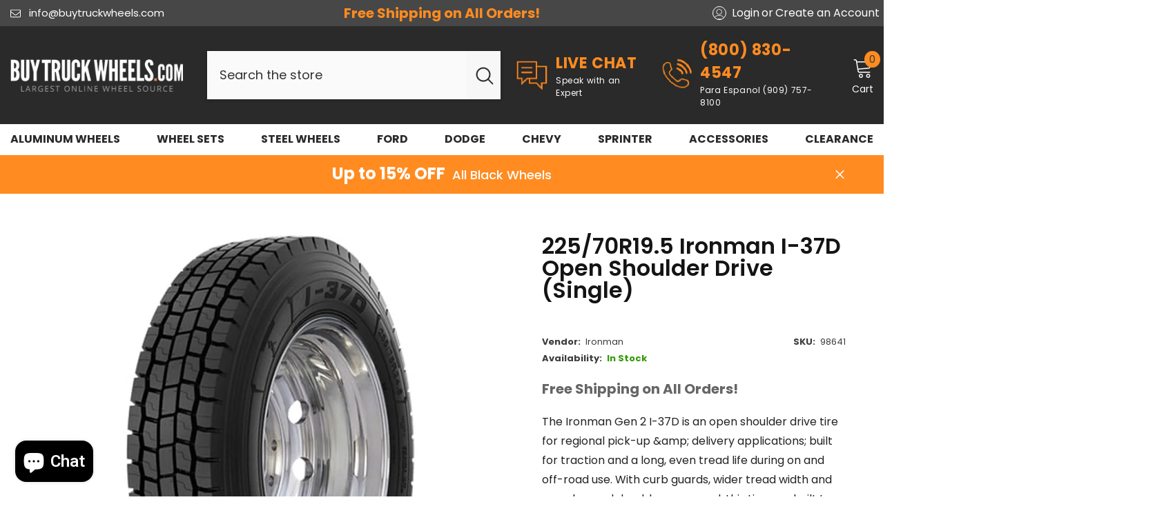

--- FILE ---
content_type: text/html; charset=utf-8
request_url: https://buytruckwheels.com/products/f-ironman-225-70r19-5-i-604-open-shoulder-drive
body_size: 97090
content:
<!doctype html><html class="no-js" lang="en">
    <head>
      <!-- Start Block Spam 
          
            document.addEventListener("DOMContentLoaded", function() {
              var referrer = document.referrer;
              var blockedReferrers = ["dugouthub.com", "go.dugouthub.com", "crowdsearch.net", "find.crowdsearch.net", "exclaim.com", "go.exclaim.com", "webnavigator.com", "search.webnavigator.com"];
              
              blockedReferrers.forEach(function(blockedReferrer) {
                if (referrer.includes(blockedReferrer)) {
                  window.location.href = "http://tadhgsullivan.com/"; // Replace with your desired URL or a custom block message page
                }
              });
            });
-->
          <script type="text/javascript">
            document.addEventListener('DOMContentLoaded', function () {
              const referrer = document.referrer;
          
              // List of blocked domains
              const blockedDomains = ["dugouthub.com", "go.dugouthub.com", "crowdsearch.net", "find.crowdsearch.net", "exclaim.com", "go.exclaim.com","find.amazingfact.org","amazingfact.org","srch.futurenews.com","futurenews.com","aax.amazon-adsystem.com","amazon-adsystem.com", "srch.futurenews.com","futurenews.com"];
          
              if (referrer) {
                  for (const domain of blockedDomains) {
                      if (referrer.includes(domain)) {
                          // Block access: Replace page content or redirect
                          document.body.innerHTML = '<h1>Access Blocked</h1><p>Your access has been restricted.</p>';
                          
                          // Optionally, redirect to another page
                          // window.location.href = '/blocked.html';
                          return;
                      }
                  }
              }
          });
        </script>
        <!-- End Block Spam -->  
      <meta charset="utf-8">
        <meta http-equiv="X-UA-Compatible" content="IE=edge">
        <meta name="viewport" content="width=device-width,initial-scale=1">
        <meta name="theme-color" content="">
        <!-- Google Tag Manager -->
        <script>(function(w,d,s,l,i){w[l]=w[l]||[];w[l].push({'gtm.start':
        new Date().getTime(),event:'gtm.js'});var f=d.getElementsByTagName(s)[0],
        j=d.createElement(s),dl=l!='dataLayer'?'&l='+l:'';j.async=true;j.src=
        'https://www.googletagmanager.com/gtm.js?id='+i+dl;f.parentNode.insertBefore(j,f);
        })(window,document,'script','dataLayer','GTM-MGJC4V2P');</script>
        <!-- End Google Tag Manager -->
        <link rel="canonical" href="https://buytruckwheels.com/products/f-ironman-225-70r19-5-i-604-open-shoulder-drive">
        <link rel="canonical" href="https://buytruckwheels.com/products/f-ironman-225-70r19-5-i-604-open-shoulder-drive" canonical-shop-url="https://buytruckwheels.com/"><link rel="shortcut icon" href="//buytruckwheels.com/cdn/shop/files/fav_32x32.png?v=1613710936" type="image/png"><link rel="preconnect" href="https://cdn.shopify.com" crossorigin>
        <title>225/70R19.5 Ironman I-37D Open Shoulder Drive (Single)  &ndash; Buy Truck Wheels</title><meta name="description" content="The Ironman Gen 2 I-37D is an open shoulder drive tire for regional pick-up &amp;amp; delivery applications; built for traction and a long, even tread life during on and off-road use. With curb guards, wider tread width and an enhanced durable compound, this tire was built to withstand the typical abuses found in delivery ">

<meta property="og:site_name" content="Buy Truck Wheels">
<meta property="og:url" content="https://buytruckwheels.com/products/f-ironman-225-70r19-5-i-604-open-shoulder-drive">
<meta property="og:title" content="225/70R19.5 Ironman I-37D Open Shoulder Drive (Single)">
<meta property="og:type" content="product">
<meta property="og:description" content="The Ironman Gen 2 I-37D is an open shoulder drive tire for regional pick-up &amp;amp; delivery applications; built for traction and a long, even tread life during on and off-road use. With curb guards, wider tread width and an enhanced durable compound, this tire was built to withstand the typical abuses found in delivery "><meta property="og:image" content="http://buytruckwheels.com/cdn/shop/files/i-37d.jpg?v=1756215520">
  <meta property="og:image:secure_url" content="https://buytruckwheels.com/cdn/shop/files/i-37d.jpg?v=1756215520">
  <meta property="og:image:width" content="1000">
  <meta property="og:image:height" content="1000"><meta property="og:price:amount" content="296.50">
  <meta property="og:price:currency" content="USD"><meta name="twitter:site" content="@buytruckwheels"><meta name="twitter:card" content="summary_large_image">
<meta name="twitter:title" content="225/70R19.5 Ironman I-37D Open Shoulder Drive (Single)">
<meta name="twitter:description" content="The Ironman Gen 2 I-37D is an open shoulder drive tire for regional pick-up &amp;amp; delivery applications; built for traction and a long, even tread life during on and off-road use. With curb guards, wider tread width and an enhanced durable compound, this tire was built to withstand the typical abuses found in delivery ">

        <script>window.performance && window.performance.mark && window.performance.mark('shopify.content_for_header.start');</script><meta name="google-site-verification" content="SDMcszSRJjdARsfzbP191RZ3pFqUa9mX5hvXrJTrwyk">
<meta name="facebook-domain-verification" content="3y9zz7mogs4otjtdwz5207ny3z0n8h">
<meta id="shopify-digital-wallet" name="shopify-digital-wallet" content="/30053260/digital_wallets/dialog">
<meta name="shopify-checkout-api-token" content="f2227e4ff7370dbac6cfca0fddb258cc">
<meta id="in-context-paypal-metadata" data-shop-id="30053260" data-venmo-supported="true" data-environment="production" data-locale="en_US" data-paypal-v4="true" data-currency="USD">
<link rel="alternate" type="application/json+oembed" href="https://buytruckwheels.com/products/f-ironman-225-70r19-5-i-604-open-shoulder-drive.oembed">
<script async="async" src="/checkouts/internal/preloads.js?locale=en-US"></script>
<script id="apple-pay-shop-capabilities" type="application/json">{"shopId":30053260,"countryCode":"US","currencyCode":"USD","merchantCapabilities":["supports3DS"],"merchantId":"gid:\/\/shopify\/Shop\/30053260","merchantName":"Buy Truck Wheels","requiredBillingContactFields":["postalAddress","email","phone"],"requiredShippingContactFields":["postalAddress","email","phone"],"shippingType":"shipping","supportedNetworks":["visa","masterCard","amex","discover","elo","jcb"],"total":{"type":"pending","label":"Buy Truck Wheels","amount":"1.00"},"shopifyPaymentsEnabled":true,"supportsSubscriptions":true}</script>
<script id="shopify-features" type="application/json">{"accessToken":"f2227e4ff7370dbac6cfca0fddb258cc","betas":["rich-media-storefront-analytics"],"domain":"buytruckwheels.com","predictiveSearch":true,"shopId":30053260,"locale":"en"}</script>
<script>var Shopify = Shopify || {};
Shopify.shop = "buy-truck-wheels.myshopify.com";
Shopify.locale = "en";
Shopify.currency = {"active":"USD","rate":"1.0"};
Shopify.country = "US";
Shopify.theme = {"name":"23Web2.0_v1.7 + Sales (Black Wheels)","id":128119078976,"schema_name":"Ella","schema_version":"6.5.2","theme_store_id":null,"role":"main"};
Shopify.theme.handle = "null";
Shopify.theme.style = {"id":null,"handle":null};
Shopify.cdnHost = "buytruckwheels.com/cdn";
Shopify.routes = Shopify.routes || {};
Shopify.routes.root = "/";</script>
<script type="module">!function(o){(o.Shopify=o.Shopify||{}).modules=!0}(window);</script>
<script>!function(o){function n(){var o=[];function n(){o.push(Array.prototype.slice.apply(arguments))}return n.q=o,n}var t=o.Shopify=o.Shopify||{};t.loadFeatures=n(),t.autoloadFeatures=n()}(window);</script>
<script id="shop-js-analytics" type="application/json">{"pageType":"product"}</script>
<script defer="defer" async type="module" src="//buytruckwheels.com/cdn/shopifycloud/shop-js/modules/v2/client.init-shop-cart-sync_BdyHc3Nr.en.esm.js"></script>
<script defer="defer" async type="module" src="//buytruckwheels.com/cdn/shopifycloud/shop-js/modules/v2/chunk.common_Daul8nwZ.esm.js"></script>
<script type="module">
  await import("//buytruckwheels.com/cdn/shopifycloud/shop-js/modules/v2/client.init-shop-cart-sync_BdyHc3Nr.en.esm.js");
await import("//buytruckwheels.com/cdn/shopifycloud/shop-js/modules/v2/chunk.common_Daul8nwZ.esm.js");

  window.Shopify.SignInWithShop?.initShopCartSync?.({"fedCMEnabled":true,"windoidEnabled":true});

</script>
<script>(function() {
  var isLoaded = false;
  function asyncLoad() {
    if (isLoaded) return;
    isLoaded = true;
    var urls = ["https:\/\/schemaplusfiles.s3.amazonaws.com\/loader.min.js?shop=buy-truck-wheels.myshopify.com","https:\/\/disco-static.productessentials.app\/main.js?shop=buy-truck-wheels.myshopify.com","https:\/\/cdn.logbase.io\/lb-upsell-wrapper.js?shop=buy-truck-wheels.myshopify.com","\/\/cdn.shopify.com\/proxy\/356020040b484fc9e4e28cba497fc782de76971b55f0a16fb44d0743d9716383\/api.goaffpro.com\/loader.js?shop=buy-truck-wheels.myshopify.com\u0026sp-cache-control=cHVibGljLCBtYXgtYWdlPTkwMA","https:\/\/cloudsearch-1f874.kxcdn.com\/shopify.js?srp=\/a\/search\u0026shop=buy-truck-wheels.myshopify.com","https:\/\/d10lpsik1i8c69.cloudfront.net\/w.js?shop=buy-truck-wheels.myshopify.com"];
    for (var i = 0; i < urls.length; i++) {
      var s = document.createElement('script');
      s.type = 'text/javascript';
      s.async = true;
      s.src = urls[i];
      var x = document.getElementsByTagName('script')[0];
      x.parentNode.insertBefore(s, x);
    }
  };
  if(window.attachEvent) {
    window.attachEvent('onload', asyncLoad);
  } else {
    window.addEventListener('load', asyncLoad, false);
  }
})();</script>
<script id="__st">var __st={"a":30053260,"offset":-18000,"reqid":"1c93f781-a43a-4471-937c-0067d2d3fb47-1768976383","pageurl":"buytruckwheels.com\/products\/f-ironman-225-70r19-5-i-604-open-shoulder-drive","u":"42eb92894b9d","p":"product","rtyp":"product","rid":707556245540};</script>
<script>window.ShopifyPaypalV4VisibilityTracking = true;</script>
<script id="captcha-bootstrap">!function(){'use strict';const t='contact',e='account',n='new_comment',o=[[t,t],['blogs',n],['comments',n],[t,'customer']],c=[[e,'customer_login'],[e,'guest_login'],[e,'recover_customer_password'],[e,'create_customer']],r=t=>t.map((([t,e])=>`form[action*='/${t}']:not([data-nocaptcha='true']) input[name='form_type'][value='${e}']`)).join(','),a=t=>()=>t?[...document.querySelectorAll(t)].map((t=>t.form)):[];function s(){const t=[...o],e=r(t);return a(e)}const i='password',u='form_key',d=['recaptcha-v3-token','g-recaptcha-response','h-captcha-response',i],f=()=>{try{return window.sessionStorage}catch{return}},m='__shopify_v',_=t=>t.elements[u];function p(t,e,n=!1){try{const o=window.sessionStorage,c=JSON.parse(o.getItem(e)),{data:r}=function(t){const{data:e,action:n}=t;return t[m]||n?{data:e,action:n}:{data:t,action:n}}(c);for(const[e,n]of Object.entries(r))t.elements[e]&&(t.elements[e].value=n);n&&o.removeItem(e)}catch(o){console.error('form repopulation failed',{error:o})}}const l='form_type',E='cptcha';function T(t){t.dataset[E]=!0}const w=window,h=w.document,L='Shopify',v='ce_forms',y='captcha';let A=!1;((t,e)=>{const n=(g='f06e6c50-85a8-45c8-87d0-21a2b65856fe',I='https://cdn.shopify.com/shopifycloud/storefront-forms-hcaptcha/ce_storefront_forms_captcha_hcaptcha.v1.5.2.iife.js',D={infoText:'Protected by hCaptcha',privacyText:'Privacy',termsText:'Terms'},(t,e,n)=>{const o=w[L][v],c=o.bindForm;if(c)return c(t,g,e,D).then(n);var r;o.q.push([[t,g,e,D],n]),r=I,A||(h.body.append(Object.assign(h.createElement('script'),{id:'captcha-provider',async:!0,src:r})),A=!0)});var g,I,D;w[L]=w[L]||{},w[L][v]=w[L][v]||{},w[L][v].q=[],w[L][y]=w[L][y]||{},w[L][y].protect=function(t,e){n(t,void 0,e),T(t)},Object.freeze(w[L][y]),function(t,e,n,w,h,L){const[v,y,A,g]=function(t,e,n){const i=e?o:[],u=t?c:[],d=[...i,...u],f=r(d),m=r(i),_=r(d.filter((([t,e])=>n.includes(e))));return[a(f),a(m),a(_),s()]}(w,h,L),I=t=>{const e=t.target;return e instanceof HTMLFormElement?e:e&&e.form},D=t=>v().includes(t);t.addEventListener('submit',(t=>{const e=I(t);if(!e)return;const n=D(e)&&!e.dataset.hcaptchaBound&&!e.dataset.recaptchaBound,o=_(e),c=g().includes(e)&&(!o||!o.value);(n||c)&&t.preventDefault(),c&&!n&&(function(t){try{if(!f())return;!function(t){const e=f();if(!e)return;const n=_(t);if(!n)return;const o=n.value;o&&e.removeItem(o)}(t);const e=Array.from(Array(32),(()=>Math.random().toString(36)[2])).join('');!function(t,e){_(t)||t.append(Object.assign(document.createElement('input'),{type:'hidden',name:u})),t.elements[u].value=e}(t,e),function(t,e){const n=f();if(!n)return;const o=[...t.querySelectorAll(`input[type='${i}']`)].map((({name:t})=>t)),c=[...d,...o],r={};for(const[a,s]of new FormData(t).entries())c.includes(a)||(r[a]=s);n.setItem(e,JSON.stringify({[m]:1,action:t.action,data:r}))}(t,e)}catch(e){console.error('failed to persist form',e)}}(e),e.submit())}));const S=(t,e)=>{t&&!t.dataset[E]&&(n(t,e.some((e=>e===t))),T(t))};for(const o of['focusin','change'])t.addEventListener(o,(t=>{const e=I(t);D(e)&&S(e,y())}));const B=e.get('form_key'),M=e.get(l),P=B&&M;t.addEventListener('DOMContentLoaded',(()=>{const t=y();if(P)for(const e of t)e.elements[l].value===M&&p(e,B);[...new Set([...A(),...v().filter((t=>'true'===t.dataset.shopifyCaptcha))])].forEach((e=>S(e,t)))}))}(h,new URLSearchParams(w.location.search),n,t,e,['guest_login'])})(!0,!0)}();</script>
<script integrity="sha256-4kQ18oKyAcykRKYeNunJcIwy7WH5gtpwJnB7kiuLZ1E=" data-source-attribution="shopify.loadfeatures" defer="defer" src="//buytruckwheels.com/cdn/shopifycloud/storefront/assets/storefront/load_feature-a0a9edcb.js" crossorigin="anonymous"></script>
<script data-source-attribution="shopify.dynamic_checkout.dynamic.init">var Shopify=Shopify||{};Shopify.PaymentButton=Shopify.PaymentButton||{isStorefrontPortableWallets:!0,init:function(){window.Shopify.PaymentButton.init=function(){};var t=document.createElement("script");t.src="https://buytruckwheels.com/cdn/shopifycloud/portable-wallets/latest/portable-wallets.en.js",t.type="module",document.head.appendChild(t)}};
</script>
<script data-source-attribution="shopify.dynamic_checkout.buyer_consent">
  function portableWalletsHideBuyerConsent(e){var t=document.getElementById("shopify-buyer-consent"),n=document.getElementById("shopify-subscription-policy-button");t&&n&&(t.classList.add("hidden"),t.setAttribute("aria-hidden","true"),n.removeEventListener("click",e))}function portableWalletsShowBuyerConsent(e){var t=document.getElementById("shopify-buyer-consent"),n=document.getElementById("shopify-subscription-policy-button");t&&n&&(t.classList.remove("hidden"),t.removeAttribute("aria-hidden"),n.addEventListener("click",e))}window.Shopify?.PaymentButton&&(window.Shopify.PaymentButton.hideBuyerConsent=portableWalletsHideBuyerConsent,window.Shopify.PaymentButton.showBuyerConsent=portableWalletsShowBuyerConsent);
</script>
<script data-source-attribution="shopify.dynamic_checkout.cart.bootstrap">document.addEventListener("DOMContentLoaded",(function(){function t(){return document.querySelector("shopify-accelerated-checkout-cart, shopify-accelerated-checkout")}if(t())Shopify.PaymentButton.init();else{new MutationObserver((function(e,n){t()&&(Shopify.PaymentButton.init(),n.disconnect())})).observe(document.body,{childList:!0,subtree:!0})}}));
</script>
<link id="shopify-accelerated-checkout-styles" rel="stylesheet" media="screen" href="https://buytruckwheels.com/cdn/shopifycloud/portable-wallets/latest/accelerated-checkout-backwards-compat.css" crossorigin="anonymous">
<style id="shopify-accelerated-checkout-cart">
        #shopify-buyer-consent {
  margin-top: 1em;
  display: inline-block;
  width: 100%;
}

#shopify-buyer-consent.hidden {
  display: none;
}

#shopify-subscription-policy-button {
  background: none;
  border: none;
  padding: 0;
  text-decoration: underline;
  font-size: inherit;
  cursor: pointer;
}

#shopify-subscription-policy-button::before {
  box-shadow: none;
}

      </style>
<script id="sections-script" data-sections="header-navigation-plain,header-mobile" defer="defer" src="//buytruckwheels.com/cdn/shop/t/90/compiled_assets/scripts.js?v=17747"></script>
<script>window.performance && window.performance.mark && window.performance.mark('shopify.content_for_header.end');</script>
        <style>@import url('https://fonts.googleapis.com/css?family=Poppins:300,300i,400,400i,500,500i,600,600i,700,700i,800,800i&display=swap');
                :root {
        --font-family-1: Poppins;
        --font-family-2: Poppins;

        /* Settings Body */--font-body-family: Poppins;--font-body-size: 16px;--font-body-weight: 400;--body-line-height: 28px;--body-letter-spacing: 0;

        /* Settings Heading */--font-heading-family: Poppins;--font-heading-size: 20px;--font-heading-weight: 700;--font-heading-style: normal;--heading-line-height: 24px;--heading-letter-spacing: 0;--heading-text-transform: uppercase;--heading-border-height: 2px;

        /* Menu Lv1 */--font-menu-lv1-family: Poppins;--font-menu-lv1-size: 16px;--font-menu-lv1-weight: 700;--menu-lv1-line-height: 22px;--menu-lv1-letter-spacing: 0;--menu-lv1-text-transform: uppercase;

        /* Menu Lv2 */--font-menu-lv2-family: Poppins;--font-menu-lv2-size: 16px;--font-menu-lv2-weight: 400;--menu-lv2-line-height: 22px;--menu-lv2-letter-spacing: 0;--menu-lv2-text-transform: capitalize;

        /* Menu Lv3 */--font-menu-lv3-family: Poppins;--font-menu-lv3-size: 16px;--font-menu-lv3-weight: 400;--menu-lv3-line-height: 22px;--menu-lv3-letter-spacing: 0;--menu-lv3-text-transform: capitalize;

        /* Mega Menu Lv2 */--font-mega-menu-lv2-family: Poppins;--font-mega-menu-lv2-size: 16px;--font-mega-menu-lv2-weight: 600;--font-mega-menu-lv2-style: normal;--mega-menu-lv2-line-height: 22px;--mega-menu-lv2-letter-spacing: 0;--mega-menu-lv2-text-transform: capitalize;

        /* Mega Menu Lv3 */--font-mega-menu-lv3-family: Poppins;--font-mega-menu-lv3-size: 16px;--font-mega-menu-lv3-weight: 400;--mega-menu-lv3-line-height: 22px;--mega-menu-lv3-letter-spacing: 0;--mega-menu-lv3-text-transform: capitalize;

        /* Product Card Title */--product-title-font: Poppins;--product-title-font-size : 16px;--product-title-font-weight : 400;--product-title-line-height: 24px;--product-title-letter-spacing: 0;--product-title-line-text : 2;--product-title-text-transform : capitalize;--product-title-margin-bottom: 10px;

        /* Product Card Vendor */--product-vendor-font: Poppins;--product-vendor-font-size : 12px;--product-vendor-font-weight : 400;--product-vendor-font-style : normal;--product-vendor-line-height: 22px;--product-vendor-letter-spacing: .02em;--product-vendor-text-transform : uppercase;--product-vendor-margin-bottom: 0px;--product-vendor-margin-top: 0px;

        /* Product Card Price */--product-price-font: Poppins;--product-price-font-size : 24px;--product-price-font-weight : 600;--product-price-line-height: 22px;--product-price-letter-spacing: 0;--product-price-margin-top: 0px;--product-price-margin-bottom: 10px;

        /* Product Card Badge */--badge-font: Poppins;--badge-font-size : 14px;--badge-font-weight : 400;--badge-text-transform : capitalize;--badge-letter-spacing: 0;--badge-line-height: 20px;--badge-border-radius: 0px;--badge-padding-top: 2px;--badge-padding-bottom: 3px;--badge-padding-left-right: 8px;--badge-postion-top: 0px;--badge-postion-left-right: 0px;

        /* Product Quickview */
        --product-quickview-font-size : 12px; --product-quickview-line-height: 23px; --product-quickview-border-radius: 1px; --product-quickview-padding-top: 0px; --product-quickview-padding-bottom: 0px; --product-quickview-padding-left-right: 7px; --product-quickview-sold-out-product: #e95144;--product-quickview-box-shadow: none;/* Blog Card Tile */--blog-title-font: Poppins;--blog-title-font-size : 20px; --blog-title-font-weight : 700; --blog-title-line-height: 29px; --blog-title-letter-spacing: .09em; --blog-title-text-transform : uppercase;

        /* Blog Card Info (Date, Author) */--blog-info-font: Poppins;--blog-info-font-size : 14px; --blog-info-font-weight : 400; --blog-info-line-height: 20px; --blog-info-letter-spacing: .02em; --blog-info-text-transform : uppercase;

        /* Button 1 */--btn-1-font-family: Poppins;--btn-1-font-size: 16px; --btn-1-font-weight: 700; --btn-1-text-transform: uppercase; --btn-1-line-height: 22px; --btn-1-letter-spacing: 0; --btn-1-text-align: center; --btn-1-border-radius: 0px; --btn-1-border-width: 1px; --btn-1-border-style: solid; --btn-1-padding-top: 15px; --btn-1-padding-bottom: 15px; --btn-1-horizontal-length: 0px; --btn-1-vertical-length: 0px; --btn-1-blur-radius: 0px; --btn-1-spread: 0px;
        --btn-1-all-bg-opacity-hover: rgba(0, 0, 0, 0.5);--btn-1-inset: ;/* Button 2 */--btn-2-font-family: Poppins;--btn-2-font-size: 16px; --btn-2-font-weight: 700; --btn-2-text-transform: uppercase; --btn-2-line-height: 22px; --btn-2-letter-spacing: 0; --btn-2-text-align: center; --btn-2-border-radius: 0px; --btn-2-border-width: 1px; --btn-2-border-style: solid; --btn-2-padding-top: 15px; --btn-2-padding-bottom: 15px; --btn-2-horizontal-length: 0px; --btn-2-vertical-length: 0px; --btn-2-blur-radius: 0px; --btn-2-spread: 0px;
        --btn-2-all-bg-opacity-hover: rgba(0, 0, 0, 0.5);--btn-2-inset: ;/* Button 3 */--btn-3-font-family: Poppins;--btn-3-font-size: 16px; --btn-3-font-weight: 700; --btn-3-text-transform: uppercase; --btn-3-line-height: 22px; --btn-3-letter-spacing: 0; --btn-3-text-align: center; --btn-3-border-radius: 0px; --btn-3-border-width: 1px; --btn-3-border-style: solid; --btn-3-padding-top: 15px; --btn-3-padding-bottom: 15px; --btn-3-horizontal-length: 0px; --btn-3-vertical-length: 0px; --btn-3-blur-radius: 0px; --btn-3-spread: 0px;
        --btn-3-all-bg-opacity: rgba(0, 0, 0, 0.1);--btn-3-all-bg-opacity-hover: rgba(0, 0, 0, 0.1);--btn-3-inset: ;/* Footer Heading */--footer-heading-font-family: Poppins;--footer-heading-font-size : 16px; --footer-heading-font-weight : 700; --footer-heading-line-height : 20px; --footer-heading-letter-spacing : 0; --footer-heading-text-transform : uppercase;

        /* Footer Link */--footer-link-font-family: Poppins;--footer-link-font-size : 16px; --footer-link-font-weight : ; --footer-link-line-height : 40px; --footer-link-letter-spacing : 0; --footer-link-text-transform : capitalize;

        /* Page Title */--font-page-title-family: Poppins;--font-page-title-size: 24px; --font-page-title-weight: 700; --font-page-title-style: normal; --page-title-line-height: 20px; --page-title-letter-spacing: .05em; --page-title-text-transform: uppercase;

        /* Font Product Tab Title */
        --font-tab-type-1: Poppins; --font-tab-type-2: Poppins;

        /* Text Size */
        --text-size-font-size : 10px; --text-size-font-weight : 400; --text-size-line-height : 22px; --text-size-letter-spacing : 0; --text-size-text-transform : uppercase; --text-size-color : #787878;

        /* Font Weight */
        --font-weight-normal: 400; --font-weight-medium: 500; --font-weight-semibold: 600; --font-weight-bold: 700; --font-weight-bolder: 800; --font-weight-black: 900;

        /* Radio Button */
        --form-label-checkbox-before-bg: #fff; --form-label-checkbox-before-border: #cecece; --form-label-checkbox-before-bg-checked: #000;

        /* Conatiner */
        --body-custom-width-container: 1800px;

        /* Layout Boxed */
        --color-background-layout-boxed: #f8f8f8;/* Arrow */
        --position-horizontal-slick-arrow: 12px;

        /* General Color*/
        --color-text: #232323; --color-text2: #3c3c3c; --color-global: #232323; --color-white: #FFFFFF; --color-grey: #868686; --color-black: #202020; --color-base-text-rgb: 35, 35, 35; --color-base-text2-rgb: 60, 60, 60; --color-background: #ffffff; --color-background-rgb: 255, 255, 255; --color-background-overylay: rgba(255, 255, 255, 0.9); --color-base-accent-text: ; --color-base-accent-1: ; --color-base-accent-2: ; --color-link: #232323; --color-link-hover: #232323; --color-error: #D93333; --color-error-bg: #FCEEEE; --color-success: #5A5A5A; --color-success-bg: #DFF0D8; --color-info: #8b714a; --color-info-bg: #fbf8e5; --color-link-underline: rgba(35, 35, 35, 0.5); --color-breadcrumb: #999999; --colors-breadcrumb-hover: #232323;--colors-breadcrumb-active: #999999; --border-global: #e6e6e6; --bg-global: #fafafa; --bg-planceholder: #fafafa; --color-warning: #fff; --bg-warning: #e0b252; --color-background-10 : #e9e9e9; --color-background-20 : #d3d3d3; --color-background-30 : #bdbdbd; --color-background-50 : #919191; --color-background-global : #919191;

        /* Arrow Color */
        --arrow-color: #191919; --arrow-background-color: #fff; --arrow-border-color: #ffffff;--arrow-color-hover: #323232;--arrow-background-color-hover: #f8f8f8;--arrow-border-color-hover: #f8f8f8;--arrow-width: 54px;--arrow-height: 54px;--arrow-size: px;--arrow-size-icon: 24px;--arrow-border-radius: 0%;--arrow-border-width: 1px;--arrow-width-half: -27px;

        /* Pagination Color */
        --pagination-item-color: #3c3c3c; --pagination-item-color-active: #3c3c3c; --pagination-item-bg-color: #fff;--pagination-item-bg-color-active: #f8f8f8;--pagination-item-border-color: #fff;--pagination-item-border-color-active: #ffffff;--pagination-arrow-color: #3c3c3c;--pagination-arrow-color-active: #ffffff;--pagination-arrow-bg-color: #fff;--pagination-arrow-bg-color-active: #232323;--pagination-arrow-border-color: #232323;--pagination-arrow-border-color-active: #232323;

        /* Dots Color */
        --dots-color: transparent;--dots-border-color: #ffffff;--dots-color-active: #ffffff;--dots-border-color-active: #ffffff;--dots-style2-background-opacity: #00000050;--dots-width: 12px;--dots-height: 12px;

        /* Button Color */
        --btn-1-color: #FFFFFF;--btn-1-bg: #232323;--btn-1-border: #232323;--btn-1-color-hover: #232323;--btn-1-bg-hover: #ffffff;--btn-1-border-hover: #232323;
        --btn-2-color: #232323;--btn-2-bg: #FFFFFF;--btn-2-border: #727272;--btn-2-color-hover: #FFFFFF;--btn-2-bg-hover: #232323;--btn-2-border-hover: #232323;
        --btn-3-color: #FFFFFF;--btn-3-bg: #e9514b;--btn-3-border: #e9514b;--btn-3-color-hover: #ffffff;--btn-3-bg-hover: #e9514b;--btn-3-border-hover: #e9514b;
        --anchor-transition: all ease .3s;--bg-white: #ffffff;--bg-black: #000000;--bg-grey: #808080;--icon: var(--color-text);--text-cart: #3c3c3c;--duration-short: 100ms;--duration-default: 350ms;--duration-long: 500ms;--form-input-bg: #ffffff;--form-input-border: #c7c7c7;--form-input-color: #232323;--form-input-placeholder: #868686;--form-label: #232323;

        --new-badge-color: #232323;--new-badge-bg: #FFFFFF;--sale-badge-color: #ffffff;--sale-badge-bg: #ff6e39;--sold-out-badge-color: #ffffff;--sold-out-badge-bg: #999999;--custom-badge-color: #ffffff;--custom-badge-bg: #ffad14;--bundle-badge-color: #ffffff;--bundle-badge-bg: #4770e5;
        
        --product-title-color : #232323;--product-title-color-hover : #232323;--product-vendor-color : #969696;--product-price-color : #232323;--product-sale-price-color : #f26f18;--product-compare-price-color : #969696;--product-review-full-color : #000000;--product-review-empty-color : #A4A4A4;

        --product-swatch-border : #cbcbcb;--product-swatch-border-active : #232323;--product-swatch-width : 55px;--product-swatch-height : 40px;--product-swatch-border-radius : 0px;--product-swatch-color-width : 40px;--product-swatch-color-height : 40px;--product-swatch-color-border-radius : 20px;

        --product-wishlist-color : #000000;--product-wishlist-bg : #ffffff;--product-wishlist-border : transparent;--product-wishlist-color-added : #e95144;--product-wishlist-bg-added : #ffffff;--product-wishlist-border-added : transparent;--product-compare-color : #000000;--product-compare-bg : #FFFFFF;--product-compare-color-added : #e95144; --product-compare-bg-added : #FFFFFF; --product-hot-stock-text-color : #d62828; --product-quick-view-color : #000000; --product-cart-image-fit : contain; --product-title-variant-font-size: 16px;--product-quick-view-bg : #FFFFFF;--product-quick-view-bg-above-button: rgba(255, 255, 255, 0.7);--product-quick-view-color-hover : #FFFFFF;--product-quick-view-bg-hover : #000000;--product-action-color : #ffffff;--product-action-bg : #ff8b21;--product-action-border : #ff8b21;--product-action-color-hover : #232323;--product-action-bg-hover : #f26f18;--product-action-border-hover : #000000;

        /* Multilevel Category Filter */
        --color-label-multiLevel-categories: #232323;--bg-label-multiLevel-categories: #fff;--color-button-multiLevel-categories: #fff;--bg-button-multiLevel-categories: #ff8b21;--border-button-multiLevel-categories: transparent;--hover-color-button-multiLevel-categories: #fff;--hover-bg-button-multiLevel-categories: #ff8b21;--cart-item-bg : #ffffff;--cart-item-border : #e8e8e8;--cart-item-border-width : 1px;--cart-item-border-style : solid;--w-product-swatch-custom: 30px;--h-product-swatch-custom: 30px;--w-product-swatch-custom-mb: 22px;--h-product-swatch-custom-mb: 22px;--font-size-product-swatch-more: 12px;--swatch-border : #cbcbcb;--swatch-border-active : #232323;

        --variant-size: #232323;--variant-size-border: #e7e7e7;--variant-size-bg: #ffffff;--variant-size-hover: #ffffff;--variant-size-border-hover: #232323;--variant-size-bg-hover: #232323;--variant-bg : #ffffff; --variant-color : #232323; --variant-bg-active : #ffffff; --variant-color-active : #232323;

        --fontsize-text-social: 11px;
        --page-content-distance: 64px;--sidebar-content-distance: 40px;--button-transition-ease: cubic-bezier(.25,.46,.45,.94);

        /* Loading Spinner Color */
        --spinner-top-color: #fc0; --spinner-right-color: #4dd4c6; --spinner-bottom-color: #f00; --spinner-left-color: #f6f6f6;

        /* Product Card Marquee */
        --product-marquee-background-color: ;--product-marquee-text-color: #FFFFFF;--product-marquee-text-size: 14px;--product-marquee-text-mobile-size: 14px;--product-marquee-text-weight: 400;--product-marquee-text-transform: none;--product-marquee-text-style: italic;--product-marquee-speed: ; --product-marquee-line-height: calc(var(--product-marquee-text-mobile-size) * 1.5);
    }
</style>
        <link href="//buytruckwheels.com/cdn/shop/t/90/assets/base.css?v=118481527136786341451756143031" rel="stylesheet" type="text/css" media="all" />
<link href="//buytruckwheels.com/cdn/shop/t/90/assets/base-banner-animation.css?v=142525759880205592811756143030" rel="stylesheet" type="text/css" media="all" />
    <link href="//buytruckwheels.com/cdn/shop/t/90/assets/component-card-banner-animation.css?v=55904521405352394641756143044" rel="stylesheet" type="text/css" media="all" />
<link href="//buytruckwheels.com/cdn/shop/t/90/assets/animated.css?v=118618079748618006641756143028" rel="stylesheet" type="text/css" media="all" />
<link href="//buytruckwheels.com/cdn/shop/t/90/assets/component-card.css?v=12539285814568390761756143045" rel="stylesheet" type="text/css" media="all" />
<link href="//buytruckwheels.com/cdn/shop/t/90/assets/component-loading-overlay.css?v=170491267859233445071756143066" rel="stylesheet" type="text/css" media="all" />
<link href="//buytruckwheels.com/cdn/shop/t/90/assets/component-loading-banner.css?v=66575024453840146421756143066" rel="stylesheet" type="text/css" media="all" />
<link href="//buytruckwheels.com/cdn/shop/t/90/assets/component-quick-cart.css?v=119867167835050586371756143083" rel="stylesheet" type="text/css" media="all" />
<link rel="stylesheet" href="//buytruckwheels.com/cdn/shop/t/90/assets/vendor.css?v=164616260963476715651756143144" media="print" onload="this.media='all'">
<noscript><link href="//buytruckwheels.com/cdn/shop/t/90/assets/vendor.css?v=164616260963476715651756143144" rel="stylesheet" type="text/css" media="all" /></noscript>



<link href="//buytruckwheels.com/cdn/shop/t/90/assets/component-predictive-search.css?v=104537003445991516671756143075" rel="stylesheet" type="text/css" media="all" />
<link rel="stylesheet" href="//buytruckwheels.com/cdn/shop/t/90/assets/component-newsletter.css?v=109617928636500572901756143072" media="print" onload="this.media='all'">
<link rel="stylesheet" href="//buytruckwheels.com/cdn/shop/t/90/assets/component-slider.css?v=37888473738646685221756143091" media="print" onload="this.media='all'">
<link rel="stylesheet" href="//buytruckwheels.com/cdn/shop/t/90/assets/component-list-social.css?v=102044711114163579551756143065" media="print" onload="this.media='all'"><noscript><link href="//buytruckwheels.com/cdn/shop/t/90/assets/component-newsletter.css?v=109617928636500572901756143072" rel="stylesheet" type="text/css" media="all" /></noscript>
<noscript><link href="//buytruckwheels.com/cdn/shop/t/90/assets/component-slider.css?v=37888473738646685221756143091" rel="stylesheet" type="text/css" media="all" /></noscript>
<noscript><link href="//buytruckwheels.com/cdn/shop/t/90/assets/component-list-social.css?v=102044711114163579551756143065" rel="stylesheet" type="text/css" media="all" /></noscript>

<style type="text/css">
	.nav-title-mobile {display: none;}.list-menu--disclosure{display: none;position: absolute;min-width: 100%;width: 22rem;background-color: var(--bg-white);box-shadow: 0 1px 4px 0 rgb(0 0 0 / 15%);padding: 5px 0 5px 20px;opacity: 0;visibility: visible;pointer-events: none;transition: opacity var(--duration-default) ease, transform var(--duration-default) ease;}.list-menu--disclosure-2{margin-left: calc(100% - 15px);z-index: 2;top: -5px;}.list-menu--disclosure:focus {outline: none;}.list-menu--disclosure.localization-selector {max-height: 18rem;overflow: auto;width: 10rem;padding: 0.5rem;}.js menu-drawer > details > summary::before, .js menu-drawer > details[open]:not(.menu-opening) > summary::before {content: '';position: absolute;cursor: default;width: 100%;height: calc(100vh - 100%);height: calc(var(--viewport-height, 100vh) - (var(--header-bottom-position, 100%)));top: 100%;left: 0;background: var(--color-foreground-50);opacity: 0;visibility: hidden;z-index: 2;transition: opacity var(--duration-default) ease,visibility var(--duration-default) ease;}menu-drawer > details[open] > summary::before {visibility: visible;opacity: 1;}.menu-drawer {position: absolute;transform: translateX(-100%);visibility: hidden;z-index: 3;left: 0;top: 100%;width: 100%;max-width: calc(100vw - 4rem);padding: 0;border: 0.1rem solid var(--color-background-10);border-left: 0;border-bottom: 0;background-color: var(--bg-white);overflow-x: hidden;}.js .menu-drawer {height: calc(100vh - 100%);height: calc(var(--viewport-height, 100vh) - (var(--header-bottom-position, 100%)));}.js details[open] > .menu-drawer, .js details[open] > .menu-drawer__submenu {transition: transform var(--duration-default) ease, visibility var(--duration-default) ease;}.no-js details[open] > .menu-drawer, .js details[open].menu-opening > .menu-drawer, details[open].menu-opening > .menu-drawer__submenu {transform: translateX(0);visibility: visible;}@media screen and (min-width: 750px) {.menu-drawer {width: 40rem;}.no-js .menu-drawer {height: auto;}}.menu-drawer__inner-container {position: relative;height: 100%;}.menu-drawer__navigation-container {display: grid;grid-template-rows: 1fr auto;align-content: space-between;overflow-y: auto;height: 100%;}.menu-drawer__navigation {padding: 0 0 5.6rem 0;}.menu-drawer__inner-submenu {height: 100%;overflow-x: hidden;overflow-y: auto;}.no-js .menu-drawer__navigation {padding: 0;}.js .menu-drawer__menu li {width: 100%;border-bottom: 1px solid #e6e6e6;overflow: hidden;}.menu-drawer__menu-item{line-height: var(--body-line-height);letter-spacing: var(--body-letter-spacing);padding: 10px 20px 10px 15px;cursor: pointer;display: flex;align-items: center;justify-content: space-between;}.menu-drawer__menu-item .label{display: inline-block;vertical-align: middle;font-size: calc(var(--font-body-size) - 4px);font-weight: var(--font-weight-normal);letter-spacing: var(--body-letter-spacing);height: 20px;line-height: 20px;margin: 0 0 0 10px;padding: 0 5px;text-transform: uppercase;text-align: center;position: relative;}.menu-drawer__menu-item .label:before{content: "";position: absolute;border: 5px solid transparent;top: 50%;left: -9px;transform: translateY(-50%);}.menu-drawer__menu-item > .icon{width: 24px;height: 24px;margin: 0 10px 0 0;}.menu-drawer__menu-item > .symbol {position: absolute;right: 20px;top: 50%;transform: translateY(-50%);display: flex;align-items: center;justify-content: center;font-size: 0;pointer-events: none;}.menu-drawer__menu-item > .symbol .icon{width: 14px;height: 14px;opacity: .6;}.menu-mobile-icon .menu-drawer__menu-item{justify-content: flex-start;}.no-js .menu-drawer .menu-drawer__menu-item > .symbol {display: none;}.js .menu-drawer__submenu {position: absolute;top: 0;width: 100%;bottom: 0;left: 0;background-color: var(--bg-white);z-index: 1;transform: translateX(100%);visibility: hidden;}.js .menu-drawer__submenu .menu-drawer__submenu {overflow-y: auto;}.menu-drawer__close-button {display: block;width: 100%;padding: 10px 15px;background-color: transparent;border: none;background: #f6f8f9;position: relative;}.menu-drawer__close-button .symbol{position: absolute;top: auto;left: 20px;width: auto;height: 22px;z-index: 10;display: flex;align-items: center;justify-content: center;font-size: 0;pointer-events: none;}.menu-drawer__close-button .icon {display: inline-block;vertical-align: middle;width: 18px;height: 18px;transform: rotate(180deg);}.menu-drawer__close-button .text{max-width: calc(100% - 50px);white-space: nowrap;overflow: hidden;text-overflow: ellipsis;display: inline-block;vertical-align: top;width: 100%;margin: 0 auto;}.no-js .menu-drawer__close-button {display: none;}.menu-drawer__utility-links {padding: 2rem;}.menu-drawer__account {display: inline-flex;align-items: center;text-decoration: none;padding: 1.2rem;margin-left: -1.2rem;font-size: 1.4rem;}.menu-drawer__account .icon-account {height: 2rem;width: 2rem;margin-right: 1rem;}.menu-drawer .list-social {justify-content: flex-start;margin-left: -1.25rem;margin-top: 2rem;}.menu-drawer .list-social:empty {display: none;}.menu-drawer .list-social__link {padding: 1.3rem 1.25rem;}

	/* Style General */
	.d-block{display: block}.d-inline-block{display: inline-block}.d-flex{display: flex}.d-none {display: none}.d-grid{display: grid}.ver-alg-mid {vertical-align: middle}.ver-alg-top{vertical-align: top}
	.flex-jc-start{justify-content:flex-start}.flex-jc-end{justify-content:flex-end}.flex-jc-center{justify-content:center}.flex-jc-between{justify-content:space-between}.flex-jc-stretch{justify-content:stretch}.flex-align-start{align-items: flex-start}.flex-align-center{align-items: center}.flex-align-end{align-items: flex-end}.flex-align-stretch{align-items:stretch}.flex-wrap{flex-wrap: wrap}.flex-nowrap{flex-wrap: nowrap}.fd-row{flex-direction:row}.fd-row-reverse{flex-direction:row-reverse}.fd-column{flex-direction:column}.fd-column-reverse{flex-direction:column-reverse}.fg-0{flex-grow:0}.fs-0{flex-shrink:0}.gap-15{gap:15px}.gap-30{gap:30px}.gap-col-30{column-gap:30px}
	.p-relative{position:relative}.p-absolute{position:absolute}.p-static{position:static}.p-fixed{position:fixed;}
	.zi-1{z-index:1}.zi-2{z-index:2}.zi-3{z-index:3}.zi-5{z-index:5}.zi-6{z-index:6}.zi-7{z-index:7}.zi-9{z-index:9}.zi-10{z-index:10}.zi-99{z-index:99} .zi-100{z-index:100} .zi-101{z-index:101}
	.top-0{top:0}.top-100{top:100%}.top-auto{top:auto}.left-0{left:0}.left-auto{left:auto}.right-0{right:0}.right-auto{right:auto}.bottom-0{bottom:0}
	.middle-y{top:50%;transform:translateY(-50%)}.middle-x{left:50%;transform:translateX(-50%)}
	.opacity-0{opacity:0}.opacity-1{opacity:1}
	.o-hidden{overflow:hidden}.o-visible{overflow:visible}.o-unset{overflow:unset}.o-x-hidden{overflow-x:hidden}.o-y-auto{overflow-y:auto;}
	.pt-0{padding-top:0}.pt-2{padding-top:2px}.pt-5{padding-top:5px}.pt-10{padding-top:10px}.pt-10-imp{padding-top:10px !important}.pt-12{padding-top:12px}.pt-16{padding-top:16px}.pt-20{padding-top:20px}.pt-24{padding-top:24px}.pt-30{padding-top:30px}.pt-32{padding-top:32px}.pt-36{padding-top:36px}.pt-48{padding-top:48px}.pb-0{padding-bottom:0}.pb-5{padding-bottom:5px}.pb-10{padding-bottom:10px}.pb-10-imp{padding-bottom:10px !important}.pb-12{padding-bottom:12px}.pb-15{padding-bottom:15px}.pb-16{padding-bottom:16px}.pb-18{padding-bottom:18px}.pb-20{padding-bottom:20px}.pb-24{padding-bottom:24px}.pb-32{padding-bottom:32px}.pb-40{padding-bottom:40px}.pb-48{padding-bottom:48px}.pb-50{padding-bottom:50px}.pb-80{padding-bottom:80px}.pb-84{padding-bottom:84px}.pr-0{padding-right:0}.pr-5{padding-right: 5px}.pr-10{padding-right:10px}.pr-20{padding-right:20px}.pr-24{padding-right:24px}.pr-30{padding-right:30px}.pr-36{padding-right:36px}.pr-80{padding-right:80px}.pl-0{padding-left:0}.pl-12{padding-left:12px}.pl-20{padding-left:20px}.pl-24{padding-left:24px}.pl-36{padding-left:36px}.pl-48{padding-left:48px}.pl-52{padding-left:52px}.pl-80{padding-left:80px}.p-zero{padding:0}
	.m-lr-auto{margin:0 auto}.m-zero{margin:0}.ml-auto{margin-left:auto}.ml-0{margin-left:0}.ml-5{margin-left:5px}.ml-15{margin-left:15px}.ml-20{margin-left:20px}.ml-30{margin-left:30px}.mr-auto{margin-right:auto}.mr-0{margin-right:0}.mr-5{margin-right:5px}.mr-10{margin-right:10px}.mr-20{margin-right:20px}.mr-30{margin-right:30px}.mt-0{margin-top: 0}.mt-10{margin-top: 10px}.mt-15{margin-top: 15px}.mt-20{margin-top: 20px}.mt-25{margin-top: 25px}.mt-30{margin-top: 30px}.mt-40{margin-top: 40px}.mt-45{margin-top: 45px}.mb-0{margin-bottom: 0}.mb-5{margin-bottom: 5px}.mb-10{margin-bottom: 10px}.mb-15{margin-bottom: 15px}.mb-18{margin-bottom: 18px}.mb-20{margin-bottom: 20px}.mb-30{margin-bottom: 30px}
	.h-0{height:0}.h-100{height:100%}.h-100v{height:100vh}.h-auto{height:auto}.mah-100{max-height:100%}.mih-15{min-height: 15px}.mih-none{min-height: unset}.lih-15{line-height: 15px}
	.w-50pc{width:50%}.w-100{width:100%}.w-100v{width:100vw}.maw-100{max-width:100%}.maw-300{max-width:300px}.maw-480{max-width: 480px}.maw-780{max-width: 780px}.w-auto{width:auto}.minw-auto{min-width: auto}.min-w-100{min-width: 100px}
	.float-l{float:left}.float-r{float:right}
	.b-zero{border:none}.br-50p{border-radius:50%}.br-zero{border-radius:0}.br-2{border-radius:2px}.bg-none{background: none}
	.stroke-w-0{stroke-width: 0px}.stroke-w-1h{stroke-width: 0.5px}.stroke-w-1{stroke-width: 1px}.stroke-w-3{stroke-width: 3px}.stroke-w-5{stroke-width: 5px}.stroke-w-7 {stroke-width: 7px}.stroke-w-10 {stroke-width: 10px}.stroke-w-12 {stroke-width: 12px}.stroke-w-15 {stroke-width: 15px}.stroke-w-20 {stroke-width: 20px}.stroke-w-25 {stroke-width: 25px}.stroke-w-30{stroke-width: 30px}.stroke-w-32 {stroke-width: 32px}.stroke-w-40 {stroke-width: 40px}
	.w-21{width: 21px}.w-23{width: 23px}.w-24{width: 24px}.h-22{height: 22px}.h-23{height: 23px}.h-24{height: 24px}.w-h-16{width: 16px;height: 16px}.w-h-17{width: 17px;height: 17px}.w-h-18 {width: 18px;height: 18px}.w-h-19{width: 19px;height: 19px}.w-h-20 {width: 20px;height: 20px}.w-h-21{width: 21px;height: 21px}.w-h-22 {width: 22px;height: 22px}.w-h-23{width: 23px;height: 23px}.w-h-24 {width: 24px;height: 24px}.w-h-25 {width: 25px;height: 25px}.w-h-26 {width: 26px;height: 26px}.w-h-27 {width: 27px;height: 27px}.w-h-28 {width: 28px;height: 28px}.w-h-29 {width: 29px;height: 29px}.w-h-30 {width: 30px;height: 30px}.w-h-31 {width: 31px;height: 31px}.w-h-32 {width: 32px;height: 32px}.w-h-33 {width: 33px;height: 33px}.w-h-34 {width: 34px;height: 34px}.w-h-35 {width: 35px;height: 35px}.w-h-36 {width: 36px;height: 36px}.w-h-37 {width: 37px;height: 37px}
	.txt-d-none{text-decoration:none}.txt-d-underline{text-decoration:underline}.txt-u-o-1{text-underline-offset: 1px}.txt-u-o-2{text-underline-offset: 2px}.txt-u-o-3{text-underline-offset: 3px}.txt-u-o-4{text-underline-offset: 4px}.txt-u-o-5{text-underline-offset: 5px}.txt-u-o-6{text-underline-offset: 6px}.txt-u-o-8{text-underline-offset: 8px}.txt-u-o-12{text-underline-offset: 12px}.txt-t-up{text-transform:uppercase}.txt-t-cap{text-transform:capitalize}
	.ft-0{font-size: 0}.ft-16{font-size: 16px}.ls-0{letter-spacing: 0}.ls-02{letter-spacing: 0.2em}.ls-05{letter-spacing: 0.5em}.ft-i{font-style: italic}
	.button-effect svg{transition: 0.3s}.button-effect:hover svg{transform: rotate(180deg)}
	.icon-effect:hover svg {transform: scale(1.15)}.icon-effect:hover .icon-search-1 {transform: rotate(-90deg) scale(1.15)}
	.link-effect > span:after {content: "";position: absolute;bottom: -2px;left: 0;height: 1px;width: 100%;transform: scaleX(0);transition: transform var(--duration-default) ease-out;transform-origin: right}
	.link-effect > span:hover:after{transform: scaleX(1);transform-origin: left}
	@media (min-width: 1025px){
		.pl-lg-80{padding-left:80px}.pr-lg-80{padding-right:80px}
	}
</style>
        <script src="//buytruckwheels.com/cdn/shop/t/90/assets/vendor.js?v=37601539231953232631756143144" type="text/javascript"></script>
<script src="//buytruckwheels.com/cdn/shop/t/90/assets/global.js?v=106891384326764399411756143109" type="text/javascript"></script>
<script src="//buytruckwheels.com/cdn/shop/t/90/assets/lazysizes.min.js?v=122719776364282065531756143126" type="text/javascript"></script>
<script src="//buytruckwheels.com/cdn/shop/t/90/assets/predictive-search.js?v=44403290173806190591756143129" defer="defer"></script><script src="//buytruckwheels.com/cdn/shop/t/90/assets/banner-animation.js?v=125781416125977691011756143030" defer="defer"></script>

<script>
    window.lazySizesConfig = window.lazySizesConfig || {};
    lazySizesConfig.loadMode = 1;
    window.lazySizesConfig.init = false;
    lazySizes.init();

    window.rtl_slick = false;
    window.mobile_menu = 'default';
    window.money_format = '<span class=money>${{amount}}</span>';
    window.shop_currency = 'USD';
    window.currencySymbol ="$";
    window.show_multiple_currencies = false;
    window.routes = {
        root: '',
        cart: '/cart',
        cart_add_url: '/cart/add',
        cart_change_url: '/cart/change',
        cart_update_url: '/cart/update',
        collection_all: '/collections/all',
        predictive_search_url: '/search/suggest',
        search_url: '/search'
    }; 
    window.button_load_more = {
        default: `Show more`,
        loading: `Loading...`,
        view_all: `View All Collection`,
        no_more: `No More Product`
    };
    window.after_add_to_cart = {
        type: 'quick_cart',
        message: `is added to your shopping cart.`
    };
    window.variant_image_group_quick_view = false;
    window.quick_view = {
        show: false,
        show_mb: false
    };
    window.quick_shop = {
        show: false,
        see_details: `View Full Details`,
    };
    window.quick_cart = {
        show: true
    };
    window.cartStrings = {
        error: `There was an error while updating your cart. Please try again.`,
        quantityError: `You can only add [quantity] of this item to your cart.`,
        addProductOutQuantity: `You can only add [maxQuantity] of this product to your cart`,
        addProductOutQuantity2: `The quantity of this product is insufficient.`,
        cartErrorMessage: `Translation missing: en.sections.cart.cart_quantity_error_prefix`,
        soldoutText: `sold out`,
        alreadyText: `all`,
    };
    window.variantStrings = {
        addToCart: `Add to cart`,
        addingToCart: `Adding to cart...`,
        addedToCart: `Added to cart`,
        submit: `Submit`,
        soldOut: `Sold out`,
        unavailable: `Unavailable`,
        soldOut_message: `This variant is sold out!`,
        unavailable_message: `This variant is unavailable!`,
        addToCart_message: `You must select at least one products to add!`,
        select: `Select Options`,
        preOrder: `Pre-Order`,
        add: `Add`,
        unavailable_with_option: `[value] (Unavailable)`,
        hide_variants_unavailable: false
    };
    window.inventory_text = {
        hotStock: `Hurry up! only [inventory] left`,
        hotStock2: `Please hurry! Only [inventory] left in stock`,
        warningQuantity: `Maximum quantity: [inventory]`,
        inStock: `In Stock`,
        outOfStock: `Out Of Stock`,
        manyInStock: `Many In Stock`,
        show_options: `Show Variants`,
        hide_options: `Hide Variants`,
        adding : `Adding`,
        thank_you : `Thank You`,
        add_more : `Add More`,
        cart_feedback : `Added`
    };
    
    
        window.notify_me = {
            show: true,
            mail: `info@buytruckwheels.com`,
            subject: `Out Of Stock Notification`,
            label: `Shopify`,
            success: `Thanks! We&#39;ve received your request and will respond shortly when this product / variant becomes available!`,
            error: `Please use a valid email address, such as john@example.com.`,
            button: `Notify me`
        };
    
    
    window.compare = {
        show: false,
        add: `Add To Compare`,
        added: `Added To Compare`,
        message: `You must select at least two products to compare!`
    };
    window.wishlist = {
        show: false,
        add: `Add to wishlist`,
        added: `Added to wishlist`,
        empty: `No product is added to your wishlist`,
        continue_shopping: `Continue Shopping`
    };
    window.pagination = {
        style: 2,
        next: `Next`,
        prev: `Prev`
    }
    window.review = {
        show: false,
        show_quick_view: true
    };
    window.countdown = {
        text: `Limited-Time Offers, End in:`,
        day: `D`,
        hour: `H`,
        min: `M`,
        sec: `S`,
        day_2: `Days`,
        hour_2: `Hours`,
        min_2: `Mins`,
        sec_2: `Secs`,
        days: `Days`,
        hours: `Hours`,
        mins: `Mins`,
        secs: `Secs`,
        d: `d`,
        h: `h`,
        m: `m`,
        s: `s`
    };
    window.customer_view = {
        text: `[number] customers are viewing this product`
    };

    
        window.arrows = {
            icon_next: `<button type="button" class="slick-next" aria-label="Next"><svg xmlns="http://www.w3.org/2000/svg" viewBox="0 0 24 24"><path d="M 7.75 1.34375 L 6.25 2.65625 L 14.65625 12 L 6.25 21.34375 L 7.75 22.65625 L 16.75 12.65625 L 17.34375 12 L 16.75 11.34375 Z"></path></svg></button>`,
            icon_prev: `<button type="button" class="slick-prev" aria-label="Previous"><svg xmlns="http://www.w3.org/2000/svg" viewBox="0 0 24 24"><path d="M 7.75 1.34375 L 6.25 2.65625 L 14.65625 12 L 6.25 21.34375 L 7.75 22.65625 L 16.75 12.65625 L 17.34375 12 L 16.75 11.34375 Z"></path></svg></button>`
        }
    

    window.dynamic_browser_title = {
        show: false,
        text: 'Come back ⚡'
    };
    
    window.show_more_btn_text = {
        show_more: `Show More`,
        show_less: `Show Less`,
        show_all: `Show All`,
    };

    function getCookie(cname) {
        let name = cname + "=";
        let decodedCookie = decodeURIComponent(document.cookie);
        let ca = decodedCookie.split(';');
        for(let i = 0; i <ca.length; i++) {
          let c = ca[i];
          while (c.charAt(0) == ' ') {
            c = c.substring(1);
          }
          if (c.indexOf(name) == 0) {
            return c.substring(name.length, c.length);
          }
        }
        return "";
    }
    
    const cookieAnnouncemenClosed = getCookie('announcement');
    window.announcementClosed = cookieAnnouncemenClosed === 'closed'
</script>

        <script>document.documentElement.className = document.documentElement.className.replace('no-js', 'js');</script>
        <!-- Affirm -->   
        <script>    
        _affirm_config = {    
           public_api_key:  "N3U84NDKKZ8OCST4",   
           script:          "https://cdn1.affirm.com/js/v2/affirm.js",    
           session_id:      "YOUR_VISITOR_SESSION_ID"   
        };    
        (function(l,g,m,e,a,f,b){var d,c=l[m]||{},h=document.createElement(f),n=document.getElementsByTagName(f)[0],k=function(a,b,c){return function(){a[b]._.push([c,arguments])}};c[e]=k(c,e,"set");d=c[e];c[a]={};c[a]._=[];d._=[];c[a][b]=k(c,a,b);a=0;for(b="set add save post open empty reset on off trigger ready setProduct".split(" ");a<b.length;a++)d[b[a]]=k(c,e,b[a]);a=0;for(b=["get","token","url","items"];a<b.length;a++)d[b[a]]=function(){};h.async=!0;h.src=g[f];n.parentNode.insertBefore(h,n);delete g[f];d(g);l[m]=c})(window,_affirm_config,"affirm","checkout","ui","script","ready");   
        // Use your live public API Key and https://cdn1.affirm.com/js/v2/affirm.js script to point to Affirm production environment.   
        </script>   
        <!-- End Affirm --><!-- Microsoft Ad Conversion START -->
        <script>(function(w,d,t,r,u){var f,n,i;w[u]=w[u]||[],f=function(){var o={ti:"259002556", tm:"shpfy_ui", enableAutoSpaTracking: true};o.q=w[u],w[u]=new UET(o),w[u].push("pageLoad")},n=d.createElement(t),n.src=r,n.async=1,n.onload=n.onreadystatechange=function(){var s=this.readyState;s&&s!=="loaded"&&s!=="complete"||(f(),n.onload=n.onreadystatechange=null)},i=d.getElementsByTagName(t)[0],i.parentNode.insertBefore(n,i)})(window,document,"script","//bat.bing.com/bat.js","uetq");</script>
        <!-- Microsoft Ad Conversion END -->
    <!-- BEGIN app block: shopify://apps/judge-me-reviews/blocks/judgeme_core/61ccd3b1-a9f2-4160-9fe9-4fec8413e5d8 --><!-- Start of Judge.me Core -->






<link rel="dns-prefetch" href="https://cdnwidget.judge.me">
<link rel="dns-prefetch" href="https://cdn.judge.me">
<link rel="dns-prefetch" href="https://cdn1.judge.me">
<link rel="dns-prefetch" href="https://api.judge.me">

<script data-cfasync='false' class='jdgm-settings-script'>window.jdgmSettings={"pagination":5,"disable_web_reviews":false,"badge_no_review_text":"No reviews","badge_n_reviews_text":"{{ n }} review/reviews","hide_badge_preview_if_no_reviews":true,"badge_hide_text":false,"enforce_center_preview_badge":false,"widget_title":"Customer Reviews","widget_open_form_text":"Write a review","widget_close_form_text":"Cancel review","widget_refresh_page_text":"Refresh page","widget_summary_text":"Based on {{ number_of_reviews }} review/reviews","widget_no_review_text":"Be the first to write a review","widget_name_field_text":"Display name","widget_verified_name_field_text":"Verified Name (public)","widget_name_placeholder_text":"Display name","widget_required_field_error_text":"This field is required.","widget_email_field_text":"Email address","widget_verified_email_field_text":"Verified Email (private, can not be edited)","widget_email_placeholder_text":"Your email address","widget_email_field_error_text":"Please enter a valid email address.","widget_rating_field_text":"Rating","widget_review_title_field_text":"Review Title","widget_review_title_placeholder_text":"Give your review a title","widget_review_body_field_text":"Review content","widget_review_body_placeholder_text":"Start writing here...","widget_pictures_field_text":"Picture/Video (optional)","widget_submit_review_text":"Submit Review","widget_submit_verified_review_text":"Submit Verified Review","widget_submit_success_msg_with_auto_publish":"Thank you! Please refresh the page in a few moments to see your review. You can remove or edit your review by logging into \u003ca href='https://judge.me/login' target='_blank' rel='nofollow noopener'\u003eJudge.me\u003c/a\u003e","widget_submit_success_msg_no_auto_publish":"Thank you! Your review will be published as soon as it is approved by the shop admin. You can remove or edit your review by logging into \u003ca href='https://judge.me/login' target='_blank' rel='nofollow noopener'\u003eJudge.me\u003c/a\u003e","widget_show_default_reviews_out_of_total_text":"Showing {{ n_reviews_shown }} out of {{ n_reviews }} reviews.","widget_show_all_link_text":"Show all","widget_show_less_link_text":"Show less","widget_author_said_text":"{{ reviewer_name }} said:","widget_days_text":"{{ n }} days ago","widget_weeks_text":"{{ n }} week/weeks ago","widget_months_text":"{{ n }} month/months ago","widget_years_text":"{{ n }} year/years ago","widget_yesterday_text":"Yesterday","widget_today_text":"Today","widget_replied_text":"\u003e\u003e {{ shop_name }} replied:","widget_read_more_text":"Read more","widget_reviewer_name_as_initial":"","widget_rating_filter_color":"#FF8B21","widget_rating_filter_see_all_text":"See all reviews","widget_sorting_most_recent_text":"Most Recent","widget_sorting_highest_rating_text":"Highest Rating","widget_sorting_lowest_rating_text":"Lowest Rating","widget_sorting_with_pictures_text":"Only Pictures","widget_sorting_most_helpful_text":"Most Helpful","widget_open_question_form_text":"Ask a question","widget_reviews_subtab_text":"Reviews","widget_questions_subtab_text":"Questions","widget_question_label_text":"Question","widget_answer_label_text":"Answer","widget_question_placeholder_text":"Write your question here","widget_submit_question_text":"Submit Question","widget_question_submit_success_text":"Thank you for your question! We will notify you once it gets answered.","verified_badge_text":"Verified","verified_badge_bg_color":"","verified_badge_text_color":"","verified_badge_placement":"left-of-reviewer-name","widget_review_max_height":"","widget_hide_border":false,"widget_social_share":false,"widget_thumb":false,"widget_review_location_show":false,"widget_location_format":"","all_reviews_include_out_of_store_products":true,"all_reviews_out_of_store_text":"(out of store)","all_reviews_pagination":100,"all_reviews_product_name_prefix_text":"about","enable_review_pictures":true,"enable_question_anwser":false,"widget_theme":"","review_date_format":"mm/dd/yyyy","default_sort_method":"most-recent","widget_product_reviews_subtab_text":"Product Reviews","widget_shop_reviews_subtab_text":"Shop Reviews","widget_other_products_reviews_text":"Reviews for other products","widget_store_reviews_subtab_text":"Store reviews","widget_no_store_reviews_text":"This store hasn't received any reviews yet","widget_web_restriction_product_reviews_text":"This product hasn't received any reviews yet","widget_no_items_text":"No items found","widget_show_more_text":"Show more","widget_write_a_store_review_text":"Write a Store Review","widget_other_languages_heading":"Reviews in Other Languages","widget_translate_review_text":"Translate review to {{ language }}","widget_translating_review_text":"Translating...","widget_show_original_translation_text":"Show original ({{ language }})","widget_translate_review_failed_text":"Review couldn't be translated.","widget_translate_review_retry_text":"Retry","widget_translate_review_try_again_later_text":"Try again later","show_product_url_for_grouped_product":false,"widget_sorting_pictures_first_text":"Pictures First","show_pictures_on_all_rev_page_mobile":false,"show_pictures_on_all_rev_page_desktop":false,"floating_tab_hide_mobile_install_preference":false,"floating_tab_button_name":"★ Reviews","floating_tab_title":"Let customers speak for us","floating_tab_button_color":"","floating_tab_button_background_color":"","floating_tab_url":"","floating_tab_url_enabled":false,"floating_tab_tab_style":"text","all_reviews_text_badge_text":"Customers rate us {{ shop.metafields.judgeme.all_reviews_rating | round: 1 }}/5 based on {{ shop.metafields.judgeme.all_reviews_count }} reviews.","all_reviews_text_badge_text_branded_style":"{{ shop.metafields.judgeme.all_reviews_rating | round: 1 }} out of 5 stars based on {{ shop.metafields.judgeme.all_reviews_count }} reviews","is_all_reviews_text_badge_a_link":false,"show_stars_for_all_reviews_text_badge":false,"all_reviews_text_badge_url":"","all_reviews_text_style":"branded","all_reviews_text_color_style":"judgeme_brand_color","all_reviews_text_color":"#108474","all_reviews_text_show_jm_brand":true,"featured_carousel_show_header":true,"featured_carousel_title":"Let customers speak for us","testimonials_carousel_title":"Customers are saying","videos_carousel_title":"Real customer stories","cards_carousel_title":"Customers are saying","featured_carousel_count_text":"from {{ n }} reviews","featured_carousel_add_link_to_all_reviews_page":false,"featured_carousel_url":"","featured_carousel_show_images":true,"featured_carousel_autoslide_interval":5,"featured_carousel_arrows_on_the_sides":false,"featured_carousel_height":250,"featured_carousel_width":80,"featured_carousel_image_size":0,"featured_carousel_image_height":250,"featured_carousel_arrow_color":"#eeeeee","verified_count_badge_style":"branded","verified_count_badge_orientation":"horizontal","verified_count_badge_color_style":"judgeme_brand_color","verified_count_badge_color":"#108474","is_verified_count_badge_a_link":false,"verified_count_badge_url":"","verified_count_badge_show_jm_brand":true,"widget_rating_preset_default":5,"widget_first_sub_tab":"product-reviews","widget_show_histogram":true,"widget_histogram_use_custom_color":true,"widget_pagination_use_custom_color":true,"widget_star_use_custom_color":false,"widget_verified_badge_use_custom_color":false,"widget_write_review_use_custom_color":false,"picture_reminder_submit_button":"Upload Pictures","enable_review_videos":false,"mute_video_by_default":false,"widget_sorting_videos_first_text":"Videos First","widget_review_pending_text":"Pending","featured_carousel_items_for_large_screen":3,"social_share_options_order":"Facebook,Twitter","remove_microdata_snippet":true,"disable_json_ld":false,"enable_json_ld_products":false,"preview_badge_show_question_text":false,"preview_badge_no_question_text":"No questions","preview_badge_n_question_text":"{{ number_of_questions }} question/questions","qa_badge_show_icon":false,"qa_badge_position":"same-row","remove_judgeme_branding":false,"widget_add_search_bar":false,"widget_search_bar_placeholder":"Search","widget_sorting_verified_only_text":"Verified only","featured_carousel_theme":"default","featured_carousel_show_rating":true,"featured_carousel_show_title":true,"featured_carousel_show_body":true,"featured_carousel_show_date":false,"featured_carousel_show_reviewer":true,"featured_carousel_show_product":false,"featured_carousel_header_background_color":"#108474","featured_carousel_header_text_color":"#ffffff","featured_carousel_name_product_separator":"reviewed","featured_carousel_full_star_background":"#108474","featured_carousel_empty_star_background":"#dadada","featured_carousel_vertical_theme_background":"#f9fafb","featured_carousel_verified_badge_enable":true,"featured_carousel_verified_badge_color":"#108474","featured_carousel_border_style":"round","featured_carousel_review_line_length_limit":3,"featured_carousel_more_reviews_button_text":"Read more reviews","featured_carousel_view_product_button_text":"View product","all_reviews_page_load_reviews_on":"scroll","all_reviews_page_load_more_text":"Load More Reviews","disable_fb_tab_reviews":false,"enable_ajax_cdn_cache":false,"widget_advanced_speed_features":5,"widget_public_name_text":"displayed publicly like","default_reviewer_name":"John Smith","default_reviewer_name_has_non_latin":true,"widget_reviewer_anonymous":"Anonymous","medals_widget_title":"Judge.me Review Medals","medals_widget_background_color":"#f9fafb","medals_widget_position":"footer_all_pages","medals_widget_border_color":"#f9fafb","medals_widget_verified_text_position":"left","medals_widget_use_monochromatic_version":false,"medals_widget_elements_color":"#108474","show_reviewer_avatar":true,"widget_invalid_yt_video_url_error_text":"Not a YouTube video URL","widget_max_length_field_error_text":"Please enter no more than {0} characters.","widget_show_country_flag":false,"widget_show_collected_via_shop_app":true,"widget_verified_by_shop_badge_style":"light","widget_verified_by_shop_text":"Verified by Shop","widget_show_photo_gallery":false,"widget_load_with_code_splitting":true,"widget_ugc_install_preference":false,"widget_ugc_title":"Made by us, Shared by you","widget_ugc_subtitle":"Tag us to see your picture featured in our page","widget_ugc_arrows_color":"#ffffff","widget_ugc_primary_button_text":"Buy Now","widget_ugc_primary_button_background_color":"#108474","widget_ugc_primary_button_text_color":"#ffffff","widget_ugc_primary_button_border_width":"0","widget_ugc_primary_button_border_style":"none","widget_ugc_primary_button_border_color":"#108474","widget_ugc_primary_button_border_radius":"25","widget_ugc_secondary_button_text":"Load More","widget_ugc_secondary_button_background_color":"#ffffff","widget_ugc_secondary_button_text_color":"#108474","widget_ugc_secondary_button_border_width":"2","widget_ugc_secondary_button_border_style":"solid","widget_ugc_secondary_button_border_color":"#108474","widget_ugc_secondary_button_border_radius":"25","widget_ugc_reviews_button_text":"View Reviews","widget_ugc_reviews_button_background_color":"#ffffff","widget_ugc_reviews_button_text_color":"#108474","widget_ugc_reviews_button_border_width":"2","widget_ugc_reviews_button_border_style":"solid","widget_ugc_reviews_button_border_color":"#108474","widget_ugc_reviews_button_border_radius":"25","widget_ugc_reviews_button_link_to":"judgeme-reviews-page","widget_ugc_show_post_date":true,"widget_ugc_max_width":"800","widget_rating_metafield_value_type":true,"widget_primary_color":"#FF8B21","widget_enable_secondary_color":false,"widget_secondary_color":"#edf5f5","widget_summary_average_rating_text":"{{ average_rating }} out of 5","widget_media_grid_title":"Customer photos \u0026 videos","widget_media_grid_see_more_text":"See more","widget_round_style":false,"widget_show_product_medals":true,"widget_verified_by_judgeme_text":"Verified by Judge.me","widget_show_store_medals":true,"widget_verified_by_judgeme_text_in_store_medals":"Verified by Judge.me","widget_media_field_exceed_quantity_message":"Sorry, we can only accept {{ max_media }} for one review.","widget_media_field_exceed_limit_message":"{{ file_name }} is too large, please select a {{ media_type }} less than {{ size_limit }}MB.","widget_review_submitted_text":"Review Submitted!","widget_question_submitted_text":"Question Submitted!","widget_close_form_text_question":"Cancel","widget_write_your_answer_here_text":"Write your answer here","widget_enabled_branded_link":true,"widget_show_collected_by_judgeme":true,"widget_reviewer_name_color":"","widget_write_review_text_color":"","widget_write_review_bg_color":"","widget_collected_by_judgeme_text":"collected by Judge.me","widget_pagination_type":"standard","widget_load_more_text":"Load More","widget_load_more_color":"#FF8B21","widget_full_review_text":"Full Review","widget_read_more_reviews_text":"Read More Reviews","widget_read_questions_text":"Read Questions","widget_questions_and_answers_text":"Questions \u0026 Answers","widget_verified_by_text":"Verified by","widget_verified_text":"Verified","widget_number_of_reviews_text":"{{ number_of_reviews }} reviews","widget_back_button_text":"Back","widget_next_button_text":"Next","widget_custom_forms_filter_button":"Filters","custom_forms_style":"horizontal","widget_show_review_information":false,"how_reviews_are_collected":"How reviews are collected?","widget_show_review_keywords":false,"widget_gdpr_statement":"How we use your data: We'll only contact you about the review you left, and only if necessary. By submitting your review, you agree to Judge.me's \u003ca href='https://judge.me/terms' target='_blank' rel='nofollow noopener'\u003eterms\u003c/a\u003e, \u003ca href='https://judge.me/privacy' target='_blank' rel='nofollow noopener'\u003eprivacy\u003c/a\u003e and \u003ca href='https://judge.me/content-policy' target='_blank' rel='nofollow noopener'\u003econtent\u003c/a\u003e policies.","widget_multilingual_sorting_enabled":false,"widget_translate_review_content_enabled":false,"widget_translate_review_content_method":"manual","popup_widget_review_selection":"automatically_with_pictures","popup_widget_round_border_style":true,"popup_widget_show_title":true,"popup_widget_show_body":true,"popup_widget_show_reviewer":false,"popup_widget_show_product":true,"popup_widget_show_pictures":true,"popup_widget_use_review_picture":true,"popup_widget_show_on_home_page":true,"popup_widget_show_on_product_page":true,"popup_widget_show_on_collection_page":true,"popup_widget_show_on_cart_page":true,"popup_widget_position":"bottom_left","popup_widget_first_review_delay":5,"popup_widget_duration":5,"popup_widget_interval":5,"popup_widget_review_count":5,"popup_widget_hide_on_mobile":true,"review_snippet_widget_round_border_style":true,"review_snippet_widget_card_color":"#FFFFFF","review_snippet_widget_slider_arrows_background_color":"#FFFFFF","review_snippet_widget_slider_arrows_color":"#000000","review_snippet_widget_star_color":"#108474","show_product_variant":false,"all_reviews_product_variant_label_text":"Variant: ","widget_show_verified_branding":true,"widget_ai_summary_title":"Customers say","widget_ai_summary_disclaimer":"AI-powered review summary based on recent customer reviews","widget_show_ai_summary":false,"widget_show_ai_summary_bg":false,"widget_show_review_title_input":true,"redirect_reviewers_invited_via_email":"external_form","request_store_review_after_product_review":false,"request_review_other_products_in_order":false,"review_form_color_scheme":"default","review_form_corner_style":"square","review_form_star_color":{},"review_form_text_color":"#333333","review_form_background_color":"#ffffff","review_form_field_background_color":"#fafafa","review_form_button_color":{},"review_form_button_text_color":"#ffffff","review_form_modal_overlay_color":"#000000","review_content_screen_title_text":"How would you rate this product?","review_content_introduction_text":"We would love it if you would share a bit about your experience.","store_review_form_title_text":"How would you rate this store?","store_review_form_introduction_text":"We would love it if you would share a bit about your experience.","show_review_guidance_text":true,"one_star_review_guidance_text":"Poor","five_star_review_guidance_text":"Great","customer_information_screen_title_text":"About you","customer_information_introduction_text":"Please tell us more about you.","custom_questions_screen_title_text":"Your experience in more detail","custom_questions_introduction_text":"Here are a few questions to help us understand more about your experience.","review_submitted_screen_title_text":"Thanks for your review!","review_submitted_screen_thank_you_text":"We are processing it and it will appear on the store soon.","review_submitted_screen_email_verification_text":"Please confirm your email by clicking the link we just sent you. This helps us keep reviews authentic.","review_submitted_request_store_review_text":"Would you like to share your experience of shopping with us?","review_submitted_review_other_products_text":"Would you like to review these products?","store_review_screen_title_text":"Would you like to share your experience of shopping with us?","store_review_introduction_text":"We value your feedback and use it to improve. Please share any thoughts or suggestions you have.","reviewer_media_screen_title_picture_text":"Share a picture","reviewer_media_introduction_picture_text":"Upload a photo to support your review.","reviewer_media_screen_title_video_text":"Share a video","reviewer_media_introduction_video_text":"Upload a video to support your review.","reviewer_media_screen_title_picture_or_video_text":"Share a picture or video","reviewer_media_introduction_picture_or_video_text":"Upload a photo or video to support your review.","reviewer_media_youtube_url_text":"Paste your Youtube URL here","advanced_settings_next_step_button_text":"Next","advanced_settings_close_review_button_text":"Close","modal_write_review_flow":false,"write_review_flow_required_text":"Required","write_review_flow_privacy_message_text":"We respect your privacy.","write_review_flow_anonymous_text":"Post review as anonymous","write_review_flow_visibility_text":"This won't be visible to other customers.","write_review_flow_multiple_selection_help_text":"Select as many as you like","write_review_flow_single_selection_help_text":"Select one option","write_review_flow_required_field_error_text":"This field is required","write_review_flow_invalid_email_error_text":"Please enter a valid email address","write_review_flow_max_length_error_text":"Max. {{ max_length }} characters.","write_review_flow_media_upload_text":"\u003cb\u003eClick to upload\u003c/b\u003e or drag and drop","write_review_flow_gdpr_statement":"We'll only contact you about your review if necessary. By submitting your review, you agree to our \u003ca href='https://judge.me/terms' target='_blank' rel='nofollow noopener'\u003eterms and conditions\u003c/a\u003e and \u003ca href='https://judge.me/privacy' target='_blank' rel='nofollow noopener'\u003eprivacy policy\u003c/a\u003e.","rating_only_reviews_enabled":false,"show_negative_reviews_help_screen":false,"new_review_flow_help_screen_rating_threshold":3,"negative_review_resolution_screen_title_text":"Tell us more","negative_review_resolution_text":"Your experience matters to us. If there were issues with your purchase, we're here to help. Feel free to reach out to us, we'd love the opportunity to make things right.","negative_review_resolution_button_text":"Contact us","negative_review_resolution_proceed_with_review_text":"Leave a review","negative_review_resolution_subject":"Issue with purchase from {{ shop_name }}.{{ order_name }}","preview_badge_collection_page_install_status":false,"widget_review_custom_css":"","preview_badge_custom_css":"","preview_badge_stars_count":"5-stars","featured_carousel_custom_css":"","floating_tab_custom_css":"","all_reviews_widget_custom_css":"","medals_widget_custom_css":"","verified_badge_custom_css":"","all_reviews_text_custom_css":"","transparency_badges_collected_via_store_invite":false,"transparency_badges_from_another_provider":false,"transparency_badges_collected_from_store_visitor":false,"transparency_badges_collected_by_verified_review_provider":false,"transparency_badges_earned_reward":false,"transparency_badges_collected_via_store_invite_text":"Review collected via store invitation","transparency_badges_from_another_provider_text":"Review collected from another provider","transparency_badges_collected_from_store_visitor_text":"Review collected from a store visitor","transparency_badges_written_in_google_text":"Review written in Google","transparency_badges_written_in_etsy_text":"Review written in Etsy","transparency_badges_written_in_shop_app_text":"Review written in Shop App","transparency_badges_earned_reward_text":"Review earned a reward for future purchase","product_review_widget_per_page":10,"widget_store_review_label_text":"Review about the store","checkout_comment_extension_title_on_product_page":"Customer Comments","checkout_comment_extension_num_latest_comment_show":5,"checkout_comment_extension_format":"name_and_timestamp","checkout_comment_customer_name":"last_initial","checkout_comment_comment_notification":true,"preview_badge_collection_page_install_preference":false,"preview_badge_home_page_install_preference":false,"preview_badge_product_page_install_preference":false,"review_widget_install_preference":"","review_carousel_install_preference":false,"floating_reviews_tab_install_preference":"none","verified_reviews_count_badge_install_preference":false,"all_reviews_text_install_preference":false,"review_widget_best_location":false,"judgeme_medals_install_preference":false,"review_widget_revamp_enabled":false,"review_widget_qna_enabled":false,"review_widget_header_theme":"minimal","review_widget_widget_title_enabled":true,"review_widget_header_text_size":"medium","review_widget_header_text_weight":"regular","review_widget_average_rating_style":"compact","review_widget_bar_chart_enabled":true,"review_widget_bar_chart_type":"numbers","review_widget_bar_chart_style":"standard","review_widget_expanded_media_gallery_enabled":false,"review_widget_reviews_section_theme":"standard","review_widget_image_style":"thumbnails","review_widget_review_image_ratio":"square","review_widget_stars_size":"medium","review_widget_verified_badge":"standard_text","review_widget_review_title_text_size":"medium","review_widget_review_text_size":"medium","review_widget_review_text_length":"medium","review_widget_number_of_columns_desktop":3,"review_widget_carousel_transition_speed":5,"review_widget_custom_questions_answers_display":"always","review_widget_button_text_color":"#FFFFFF","review_widget_text_color":"#000000","review_widget_lighter_text_color":"#7B7B7B","review_widget_corner_styling":"soft","review_widget_review_word_singular":"review","review_widget_review_word_plural":"reviews","review_widget_voting_label":"Helpful?","review_widget_shop_reply_label":"Reply from {{ shop_name }}:","review_widget_filters_title":"Filters","qna_widget_question_word_singular":"Question","qna_widget_question_word_plural":"Questions","qna_widget_answer_reply_label":"Answer from {{ answerer_name }}:","qna_content_screen_title_text":"Ask a question about this product","qna_widget_question_required_field_error_text":"Please enter your question.","qna_widget_flow_gdpr_statement":"We'll only contact you about your question if necessary. By submitting your question, you agree to our \u003ca href='https://judge.me/terms' target='_blank' rel='nofollow noopener'\u003eterms and conditions\u003c/a\u003e and \u003ca href='https://judge.me/privacy' target='_blank' rel='nofollow noopener'\u003eprivacy policy\u003c/a\u003e.","qna_widget_question_submitted_text":"Thanks for your question!","qna_widget_close_form_text_question":"Close","qna_widget_question_submit_success_text":"We’ll notify you by email when your question is answered.","all_reviews_widget_v2025_enabled":false,"all_reviews_widget_v2025_header_theme":"default","all_reviews_widget_v2025_widget_title_enabled":true,"all_reviews_widget_v2025_header_text_size":"medium","all_reviews_widget_v2025_header_text_weight":"regular","all_reviews_widget_v2025_average_rating_style":"compact","all_reviews_widget_v2025_bar_chart_enabled":true,"all_reviews_widget_v2025_bar_chart_type":"numbers","all_reviews_widget_v2025_bar_chart_style":"standard","all_reviews_widget_v2025_expanded_media_gallery_enabled":false,"all_reviews_widget_v2025_show_store_medals":true,"all_reviews_widget_v2025_show_photo_gallery":true,"all_reviews_widget_v2025_show_review_keywords":false,"all_reviews_widget_v2025_show_ai_summary":false,"all_reviews_widget_v2025_show_ai_summary_bg":false,"all_reviews_widget_v2025_add_search_bar":false,"all_reviews_widget_v2025_default_sort_method":"most-recent","all_reviews_widget_v2025_reviews_per_page":10,"all_reviews_widget_v2025_reviews_section_theme":"default","all_reviews_widget_v2025_image_style":"thumbnails","all_reviews_widget_v2025_review_image_ratio":"square","all_reviews_widget_v2025_stars_size":"medium","all_reviews_widget_v2025_verified_badge":"bold_badge","all_reviews_widget_v2025_review_title_text_size":"medium","all_reviews_widget_v2025_review_text_size":"medium","all_reviews_widget_v2025_review_text_length":"medium","all_reviews_widget_v2025_number_of_columns_desktop":3,"all_reviews_widget_v2025_carousel_transition_speed":5,"all_reviews_widget_v2025_custom_questions_answers_display":"always","all_reviews_widget_v2025_show_product_variant":false,"all_reviews_widget_v2025_show_reviewer_avatar":true,"all_reviews_widget_v2025_reviewer_name_as_initial":"","all_reviews_widget_v2025_review_location_show":false,"all_reviews_widget_v2025_location_format":"","all_reviews_widget_v2025_show_country_flag":false,"all_reviews_widget_v2025_verified_by_shop_badge_style":"light","all_reviews_widget_v2025_social_share":false,"all_reviews_widget_v2025_social_share_options_order":"Facebook,Twitter,LinkedIn,Pinterest","all_reviews_widget_v2025_pagination_type":"standard","all_reviews_widget_v2025_button_text_color":"#FFFFFF","all_reviews_widget_v2025_text_color":"#000000","all_reviews_widget_v2025_lighter_text_color":"#7B7B7B","all_reviews_widget_v2025_corner_styling":"soft","all_reviews_widget_v2025_title":"Customer reviews","all_reviews_widget_v2025_ai_summary_title":"Customers say about this store","all_reviews_widget_v2025_no_review_text":"Be the first to write a review","platform":"shopify","branding_url":"https://app.judge.me/reviews","branding_text":"Powered by Judge.me","locale":"en","reply_name":"Buy Truck Wheels","widget_version":"3.0","footer":true,"autopublish":true,"review_dates":true,"enable_custom_form":false,"shop_locale":"en","enable_multi_locales_translations":false,"show_review_title_input":true,"review_verification_email_status":"always","can_be_branded":true,"reply_name_text":"Buy Truck Wheels"};</script> <style class='jdgm-settings-style'>.jdgm-xx{left:0}:root{--jdgm-primary-color: #FF8B21;--jdgm-secondary-color: rgba(255,139,33,0.1);--jdgm-star-color: #FF8B21;--jdgm-write-review-text-color: white;--jdgm-write-review-bg-color: #FF8B21;--jdgm-paginate-color: #FF8B21;--jdgm-border-radius: 0;--jdgm-reviewer-name-color: #FF8B21}.jdgm-histogram__bar-content{background-color:#FF8B21}.jdgm-rev[data-verified-buyer=true] .jdgm-rev__icon.jdgm-rev__icon:after,.jdgm-rev__buyer-badge.jdgm-rev__buyer-badge{color:white;background-color:#FF8B21}.jdgm-review-widget--small .jdgm-gallery.jdgm-gallery .jdgm-gallery__thumbnail-link:nth-child(8) .jdgm-gallery__thumbnail-wrapper.jdgm-gallery__thumbnail-wrapper:before{content:"See more"}@media only screen and (min-width: 768px){.jdgm-gallery.jdgm-gallery .jdgm-gallery__thumbnail-link:nth-child(8) .jdgm-gallery__thumbnail-wrapper.jdgm-gallery__thumbnail-wrapper:before{content:"See more"}}.jdgm-prev-badge[data-average-rating='0.00']{display:none !important}.jdgm-author-all-initials{display:none !important}.jdgm-author-last-initial{display:none !important}.jdgm-rev-widg__title{visibility:hidden}.jdgm-rev-widg__summary-text{visibility:hidden}.jdgm-prev-badge__text{visibility:hidden}.jdgm-rev__prod-link-prefix:before{content:'about'}.jdgm-rev__variant-label:before{content:'Variant: '}.jdgm-rev__out-of-store-text:before{content:'(out of store)'}@media only screen and (min-width: 768px){.jdgm-rev__pics .jdgm-rev_all-rev-page-picture-separator,.jdgm-rev__pics .jdgm-rev__product-picture{display:none}}@media only screen and (max-width: 768px){.jdgm-rev__pics .jdgm-rev_all-rev-page-picture-separator,.jdgm-rev__pics .jdgm-rev__product-picture{display:none}}.jdgm-preview-badge[data-template="product"]{display:none !important}.jdgm-preview-badge[data-template="collection"]{display:none !important}.jdgm-preview-badge[data-template="index"]{display:none !important}.jdgm-review-widget[data-from-snippet="true"]{display:none !important}.jdgm-verified-count-badget[data-from-snippet="true"]{display:none !important}.jdgm-carousel-wrapper[data-from-snippet="true"]{display:none !important}.jdgm-all-reviews-text[data-from-snippet="true"]{display:none !important}.jdgm-medals-section[data-from-snippet="true"]{display:none !important}.jdgm-ugc-media-wrapper[data-from-snippet="true"]{display:none !important}.jdgm-rev__transparency-badge[data-badge-type="review_collected_via_store_invitation"]{display:none !important}.jdgm-rev__transparency-badge[data-badge-type="review_collected_from_another_provider"]{display:none !important}.jdgm-rev__transparency-badge[data-badge-type="review_collected_from_store_visitor"]{display:none !important}.jdgm-rev__transparency-badge[data-badge-type="review_written_in_etsy"]{display:none !important}.jdgm-rev__transparency-badge[data-badge-type="review_written_in_google_business"]{display:none !important}.jdgm-rev__transparency-badge[data-badge-type="review_written_in_shop_app"]{display:none !important}.jdgm-rev__transparency-badge[data-badge-type="review_earned_for_future_purchase"]{display:none !important}.jdgm-review-snippet-widget .jdgm-rev-snippet-widget__cards-container .jdgm-rev-snippet-card{border-radius:8px;background:#fff}.jdgm-review-snippet-widget .jdgm-rev-snippet-widget__cards-container .jdgm-rev-snippet-card__rev-rating .jdgm-star{color:#108474}.jdgm-review-snippet-widget .jdgm-rev-snippet-widget__prev-btn,.jdgm-review-snippet-widget .jdgm-rev-snippet-widget__next-btn{border-radius:50%;background:#fff}.jdgm-review-snippet-widget .jdgm-rev-snippet-widget__prev-btn>svg,.jdgm-review-snippet-widget .jdgm-rev-snippet-widget__next-btn>svg{fill:#000}.jdgm-full-rev-modal.rev-snippet-widget .jm-mfp-container .jm-mfp-content,.jdgm-full-rev-modal.rev-snippet-widget .jm-mfp-container .jdgm-full-rev__icon,.jdgm-full-rev-modal.rev-snippet-widget .jm-mfp-container .jdgm-full-rev__pic-img,.jdgm-full-rev-modal.rev-snippet-widget .jm-mfp-container .jdgm-full-rev__reply{border-radius:8px}.jdgm-full-rev-modal.rev-snippet-widget .jm-mfp-container .jdgm-full-rev[data-verified-buyer="true"] .jdgm-full-rev__icon::after{border-radius:8px}.jdgm-full-rev-modal.rev-snippet-widget .jm-mfp-container .jdgm-full-rev .jdgm-rev__buyer-badge{border-radius:calc( 8px / 2 )}.jdgm-full-rev-modal.rev-snippet-widget .jm-mfp-container .jdgm-full-rev .jdgm-full-rev__replier::before{content:'Buy Truck Wheels'}.jdgm-full-rev-modal.rev-snippet-widget .jm-mfp-container .jdgm-full-rev .jdgm-full-rev__product-button{border-radius:calc( 8px * 6 )}
</style> <style class='jdgm-settings-style'></style>

  
  
  
  <style class='jdgm-miracle-styles'>
  @-webkit-keyframes jdgm-spin{0%{-webkit-transform:rotate(0deg);-ms-transform:rotate(0deg);transform:rotate(0deg)}100%{-webkit-transform:rotate(359deg);-ms-transform:rotate(359deg);transform:rotate(359deg)}}@keyframes jdgm-spin{0%{-webkit-transform:rotate(0deg);-ms-transform:rotate(0deg);transform:rotate(0deg)}100%{-webkit-transform:rotate(359deg);-ms-transform:rotate(359deg);transform:rotate(359deg)}}@font-face{font-family:'JudgemeStar';src:url("[data-uri]") format("woff");font-weight:normal;font-style:normal}.jdgm-star{font-family:'JudgemeStar';display:inline !important;text-decoration:none !important;padding:0 4px 0 0 !important;margin:0 !important;font-weight:bold;opacity:1;-webkit-font-smoothing:antialiased;-moz-osx-font-smoothing:grayscale}.jdgm-star:hover{opacity:1}.jdgm-star:last-of-type{padding:0 !important}.jdgm-star.jdgm--on:before{content:"\e000"}.jdgm-star.jdgm--off:before{content:"\e001"}.jdgm-star.jdgm--half:before{content:"\e002"}.jdgm-widget *{margin:0;line-height:1.4;-webkit-box-sizing:border-box;-moz-box-sizing:border-box;box-sizing:border-box;-webkit-overflow-scrolling:touch}.jdgm-hidden{display:none !important;visibility:hidden !important}.jdgm-temp-hidden{display:none}.jdgm-spinner{width:40px;height:40px;margin:auto;border-radius:50%;border-top:2px solid #eee;border-right:2px solid #eee;border-bottom:2px solid #eee;border-left:2px solid #ccc;-webkit-animation:jdgm-spin 0.8s infinite linear;animation:jdgm-spin 0.8s infinite linear}.jdgm-prev-badge{display:block !important}

</style>


  
  
   


<script data-cfasync='false' class='jdgm-script'>
!function(e){window.jdgm=window.jdgm||{},jdgm.CDN_HOST="https://cdnwidget.judge.me/",jdgm.CDN_HOST_ALT="https://cdn2.judge.me/cdn/widget_frontend/",jdgm.API_HOST="https://api.judge.me/",jdgm.CDN_BASE_URL="https://cdn.shopify.com/extensions/019bdc9e-9889-75cc-9a3d-a887384f20d4/judgeme-extensions-301/assets/",
jdgm.docReady=function(d){(e.attachEvent?"complete"===e.readyState:"loading"!==e.readyState)?
setTimeout(d,0):e.addEventListener("DOMContentLoaded",d)},jdgm.loadCSS=function(d,t,o,a){
!o&&jdgm.loadCSS.requestedUrls.indexOf(d)>=0||(jdgm.loadCSS.requestedUrls.push(d),
(a=e.createElement("link")).rel="stylesheet",a.class="jdgm-stylesheet",a.media="nope!",
a.href=d,a.onload=function(){this.media="all",t&&setTimeout(t)},e.body.appendChild(a))},
jdgm.loadCSS.requestedUrls=[],jdgm.loadJS=function(e,d){var t=new XMLHttpRequest;
t.onreadystatechange=function(){4===t.readyState&&(Function(t.response)(),d&&d(t.response))},
t.open("GET",e),t.onerror=function(){if(e.indexOf(jdgm.CDN_HOST)===0&&jdgm.CDN_HOST_ALT!==jdgm.CDN_HOST){var f=e.replace(jdgm.CDN_HOST,jdgm.CDN_HOST_ALT);jdgm.loadJS(f,d)}},t.send()},jdgm.docReady((function(){(window.jdgmLoadCSS||e.querySelectorAll(
".jdgm-widget, .jdgm-all-reviews-page").length>0)&&(jdgmSettings.widget_load_with_code_splitting?
parseFloat(jdgmSettings.widget_version)>=3?jdgm.loadCSS(jdgm.CDN_HOST+"widget_v3/base.css"):
jdgm.loadCSS(jdgm.CDN_HOST+"widget/base.css"):jdgm.loadCSS(jdgm.CDN_HOST+"shopify_v2.css"),
jdgm.loadJS(jdgm.CDN_HOST+"loa"+"der.js"))}))}(document);
</script>
<noscript><link rel="stylesheet" type="text/css" media="all" href="https://cdnwidget.judge.me/shopify_v2.css"></noscript>

<!-- BEGIN app snippet: theme_fix_tags --><script>
  (function() {
    var jdgmThemeFixes = null;
    if (!jdgmThemeFixes) return;
    var thisThemeFix = jdgmThemeFixes[Shopify.theme.id];
    if (!thisThemeFix) return;

    if (thisThemeFix.html) {
      document.addEventListener("DOMContentLoaded", function() {
        var htmlDiv = document.createElement('div');
        htmlDiv.classList.add('jdgm-theme-fix-html');
        htmlDiv.innerHTML = thisThemeFix.html;
        document.body.append(htmlDiv);
      });
    };

    if (thisThemeFix.css) {
      var styleTag = document.createElement('style');
      styleTag.classList.add('jdgm-theme-fix-style');
      styleTag.innerHTML = thisThemeFix.css;
      document.head.append(styleTag);
    };

    if (thisThemeFix.js) {
      var scriptTag = document.createElement('script');
      scriptTag.classList.add('jdgm-theme-fix-script');
      scriptTag.innerHTML = thisThemeFix.js;
      document.head.append(scriptTag);
    };
  })();
</script>
<!-- END app snippet -->
<!-- End of Judge.me Core -->



<!-- END app block --><!-- BEGIN app block: shopify://apps/klaviyo-email-marketing-sms/blocks/klaviyo-onsite-embed/2632fe16-c075-4321-a88b-50b567f42507 -->












  <script async src="https://static.klaviyo.com/onsite/js/HYkKXC/klaviyo.js?company_id=HYkKXC"></script>
  <script>!function(){if(!window.klaviyo){window._klOnsite=window._klOnsite||[];try{window.klaviyo=new Proxy({},{get:function(n,i){return"push"===i?function(){var n;(n=window._klOnsite).push.apply(n,arguments)}:function(){for(var n=arguments.length,o=new Array(n),w=0;w<n;w++)o[w]=arguments[w];var t="function"==typeof o[o.length-1]?o.pop():void 0,e=new Promise((function(n){window._klOnsite.push([i].concat(o,[function(i){t&&t(i),n(i)}]))}));return e}}})}catch(n){window.klaviyo=window.klaviyo||[],window.klaviyo.push=function(){var n;(n=window._klOnsite).push.apply(n,arguments)}}}}();</script>

  
    <script id="viewed_product">
      if (item == null) {
        var _learnq = _learnq || [];

        var MetafieldReviews = null
        var MetafieldYotpoRating = null
        var MetafieldYotpoCount = null
        var MetafieldLooxRating = null
        var MetafieldLooxCount = null
        var okendoProduct = null
        var okendoProductReviewCount = null
        var okendoProductReviewAverageValue = null
        try {
          // The following fields are used for Customer Hub recently viewed in order to add reviews.
          // This information is not part of __kla_viewed. Instead, it is part of __kla_viewed_reviewed_items
          MetafieldReviews = {};
          MetafieldYotpoRating = null
          MetafieldYotpoCount = null
          MetafieldLooxRating = null
          MetafieldLooxCount = null

          okendoProduct = null
          // If the okendo metafield is not legacy, it will error, which then requires the new json formatted data
          if (okendoProduct && 'error' in okendoProduct) {
            okendoProduct = null
          }
          okendoProductReviewCount = okendoProduct ? okendoProduct.reviewCount : null
          okendoProductReviewAverageValue = okendoProduct ? okendoProduct.reviewAverageValue : null
        } catch (error) {
          console.error('Error in Klaviyo onsite reviews tracking:', error);
        }

        var item = {
          Name: "225\/70R19.5 Ironman I-37D Open Shoulder Drive (Single)",
          ProductID: 707556245540,
          Categories: ["225\/70R19.5 Tires","[XCloud Search app] All products","Quick Order","Tires"],
          ImageURL: "https://buytruckwheels.com/cdn/shop/files/i-37d_grande.jpg?v=1756215520",
          URL: "https://buytruckwheels.com/products/f-ironman-225-70r19-5-i-604-open-shoulder-drive",
          Brand: "Ironman",
          Price: "$296.50",
          Value: "296.50",
          CompareAtPrice: "$0.00"
        };
        _learnq.push(['track', 'Viewed Product', item]);
        _learnq.push(['trackViewedItem', {
          Title: item.Name,
          ItemId: item.ProductID,
          Categories: item.Categories,
          ImageUrl: item.ImageURL,
          Url: item.URL,
          Metadata: {
            Brand: item.Brand,
            Price: item.Price,
            Value: item.Value,
            CompareAtPrice: item.CompareAtPrice
          },
          metafields:{
            reviews: MetafieldReviews,
            yotpo:{
              rating: MetafieldYotpoRating,
              count: MetafieldYotpoCount,
            },
            loox:{
              rating: MetafieldLooxRating,
              count: MetafieldLooxCount,
            },
            okendo: {
              rating: okendoProductReviewAverageValue,
              count: okendoProductReviewCount,
            }
          }
        }]);
      }
    </script>
  




  <script>
    window.klaviyoReviewsProductDesignMode = false
  </script>







<!-- END app block --><!-- BEGIN app block: shopify://apps/minmaxify-order-limits/blocks/app-embed-block/3acfba32-89f3-4377-ae20-cbb9abc48475 --><script type="text/javascript" src="https://limits.minmaxify.com/buy-truck-wheels.myshopify.com?v=139a&r=20251209193908"></script>

<!-- END app block --><script src="https://cdn.shopify.com/extensions/019bdc9e-9889-75cc-9a3d-a887384f20d4/judgeme-extensions-301/assets/loader.js" type="text/javascript" defer="defer"></script>
<script src="https://cdn.shopify.com/extensions/e8878072-2f6b-4e89-8082-94b04320908d/inbox-1254/assets/inbox-chat-loader.js" type="text/javascript" defer="defer"></script>
<script src="https://cdn.shopify.com/extensions/019b7cd0-6587-73c3-9937-bcc2249fa2c4/lb-upsell-227/assets/lb-selleasy.js" type="text/javascript" defer="defer"></script>
<link href="https://monorail-edge.shopifysvc.com" rel="dns-prefetch">
<script>(function(){if ("sendBeacon" in navigator && "performance" in window) {try {var session_token_from_headers = performance.getEntriesByType('navigation')[0].serverTiming.find(x => x.name == '_s').description;} catch {var session_token_from_headers = undefined;}var session_cookie_matches = document.cookie.match(/_shopify_s=([^;]*)/);var session_token_from_cookie = session_cookie_matches && session_cookie_matches.length === 2 ? session_cookie_matches[1] : "";var session_token = session_token_from_headers || session_token_from_cookie || "";function handle_abandonment_event(e) {var entries = performance.getEntries().filter(function(entry) {return /monorail-edge.shopifysvc.com/.test(entry.name);});if (!window.abandonment_tracked && entries.length === 0) {window.abandonment_tracked = true;var currentMs = Date.now();var navigation_start = performance.timing.navigationStart;var payload = {shop_id: 30053260,url: window.location.href,navigation_start,duration: currentMs - navigation_start,session_token,page_type: "product"};window.navigator.sendBeacon("https://monorail-edge.shopifysvc.com/v1/produce", JSON.stringify({schema_id: "online_store_buyer_site_abandonment/1.1",payload: payload,metadata: {event_created_at_ms: currentMs,event_sent_at_ms: currentMs}}));}}window.addEventListener('pagehide', handle_abandonment_event);}}());</script>
<script id="web-pixels-manager-setup">(function e(e,d,r,n,o){if(void 0===o&&(o={}),!Boolean(null===(a=null===(i=window.Shopify)||void 0===i?void 0:i.analytics)||void 0===a?void 0:a.replayQueue)){var i,a;window.Shopify=window.Shopify||{};var t=window.Shopify;t.analytics=t.analytics||{};var s=t.analytics;s.replayQueue=[],s.publish=function(e,d,r){return s.replayQueue.push([e,d,r]),!0};try{self.performance.mark("wpm:start")}catch(e){}var l=function(){var e={modern:/Edge?\/(1{2}[4-9]|1[2-9]\d|[2-9]\d{2}|\d{4,})\.\d+(\.\d+|)|Firefox\/(1{2}[4-9]|1[2-9]\d|[2-9]\d{2}|\d{4,})\.\d+(\.\d+|)|Chrom(ium|e)\/(9{2}|\d{3,})\.\d+(\.\d+|)|(Maci|X1{2}).+ Version\/(15\.\d+|(1[6-9]|[2-9]\d|\d{3,})\.\d+)([,.]\d+|)( \(\w+\)|)( Mobile\/\w+|) Safari\/|Chrome.+OPR\/(9{2}|\d{3,})\.\d+\.\d+|(CPU[ +]OS|iPhone[ +]OS|CPU[ +]iPhone|CPU IPhone OS|CPU iPad OS)[ +]+(15[._]\d+|(1[6-9]|[2-9]\d|\d{3,})[._]\d+)([._]\d+|)|Android:?[ /-](13[3-9]|1[4-9]\d|[2-9]\d{2}|\d{4,})(\.\d+|)(\.\d+|)|Android.+Firefox\/(13[5-9]|1[4-9]\d|[2-9]\d{2}|\d{4,})\.\d+(\.\d+|)|Android.+Chrom(ium|e)\/(13[3-9]|1[4-9]\d|[2-9]\d{2}|\d{4,})\.\d+(\.\d+|)|SamsungBrowser\/([2-9]\d|\d{3,})\.\d+/,legacy:/Edge?\/(1[6-9]|[2-9]\d|\d{3,})\.\d+(\.\d+|)|Firefox\/(5[4-9]|[6-9]\d|\d{3,})\.\d+(\.\d+|)|Chrom(ium|e)\/(5[1-9]|[6-9]\d|\d{3,})\.\d+(\.\d+|)([\d.]+$|.*Safari\/(?![\d.]+ Edge\/[\d.]+$))|(Maci|X1{2}).+ Version\/(10\.\d+|(1[1-9]|[2-9]\d|\d{3,})\.\d+)([,.]\d+|)( \(\w+\)|)( Mobile\/\w+|) Safari\/|Chrome.+OPR\/(3[89]|[4-9]\d|\d{3,})\.\d+\.\d+|(CPU[ +]OS|iPhone[ +]OS|CPU[ +]iPhone|CPU IPhone OS|CPU iPad OS)[ +]+(10[._]\d+|(1[1-9]|[2-9]\d|\d{3,})[._]\d+)([._]\d+|)|Android:?[ /-](13[3-9]|1[4-9]\d|[2-9]\d{2}|\d{4,})(\.\d+|)(\.\d+|)|Mobile Safari.+OPR\/([89]\d|\d{3,})\.\d+\.\d+|Android.+Firefox\/(13[5-9]|1[4-9]\d|[2-9]\d{2}|\d{4,})\.\d+(\.\d+|)|Android.+Chrom(ium|e)\/(13[3-9]|1[4-9]\d|[2-9]\d{2}|\d{4,})\.\d+(\.\d+|)|Android.+(UC? ?Browser|UCWEB|U3)[ /]?(15\.([5-9]|\d{2,})|(1[6-9]|[2-9]\d|\d{3,})\.\d+)\.\d+|SamsungBrowser\/(5\.\d+|([6-9]|\d{2,})\.\d+)|Android.+MQ{2}Browser\/(14(\.(9|\d{2,})|)|(1[5-9]|[2-9]\d|\d{3,})(\.\d+|))(\.\d+|)|K[Aa][Ii]OS\/(3\.\d+|([4-9]|\d{2,})\.\d+)(\.\d+|)/},d=e.modern,r=e.legacy,n=navigator.userAgent;return n.match(d)?"modern":n.match(r)?"legacy":"unknown"}(),u="modern"===l?"modern":"legacy",c=(null!=n?n:{modern:"",legacy:""})[u],f=function(e){return[e.baseUrl,"/wpm","/b",e.hashVersion,"modern"===e.buildTarget?"m":"l",".js"].join("")}({baseUrl:d,hashVersion:r,buildTarget:u}),m=function(e){var d=e.version,r=e.bundleTarget,n=e.surface,o=e.pageUrl,i=e.monorailEndpoint;return{emit:function(e){var a=e.status,t=e.errorMsg,s=(new Date).getTime(),l=JSON.stringify({metadata:{event_sent_at_ms:s},events:[{schema_id:"web_pixels_manager_load/3.1",payload:{version:d,bundle_target:r,page_url:o,status:a,surface:n,error_msg:t},metadata:{event_created_at_ms:s}}]});if(!i)return console&&console.warn&&console.warn("[Web Pixels Manager] No Monorail endpoint provided, skipping logging."),!1;try{return self.navigator.sendBeacon.bind(self.navigator)(i,l)}catch(e){}var u=new XMLHttpRequest;try{return u.open("POST",i,!0),u.setRequestHeader("Content-Type","text/plain"),u.send(l),!0}catch(e){return console&&console.warn&&console.warn("[Web Pixels Manager] Got an unhandled error while logging to Monorail."),!1}}}}({version:r,bundleTarget:l,surface:e.surface,pageUrl:self.location.href,monorailEndpoint:e.monorailEndpoint});try{o.browserTarget=l,function(e){var d=e.src,r=e.async,n=void 0===r||r,o=e.onload,i=e.onerror,a=e.sri,t=e.scriptDataAttributes,s=void 0===t?{}:t,l=document.createElement("script"),u=document.querySelector("head"),c=document.querySelector("body");if(l.async=n,l.src=d,a&&(l.integrity=a,l.crossOrigin="anonymous"),s)for(var f in s)if(Object.prototype.hasOwnProperty.call(s,f))try{l.dataset[f]=s[f]}catch(e){}if(o&&l.addEventListener("load",o),i&&l.addEventListener("error",i),u)u.appendChild(l);else{if(!c)throw new Error("Did not find a head or body element to append the script");c.appendChild(l)}}({src:f,async:!0,onload:function(){if(!function(){var e,d;return Boolean(null===(d=null===(e=window.Shopify)||void 0===e?void 0:e.analytics)||void 0===d?void 0:d.initialized)}()){var d=window.webPixelsManager.init(e)||void 0;if(d){var r=window.Shopify.analytics;r.replayQueue.forEach((function(e){var r=e[0],n=e[1],o=e[2];d.publishCustomEvent(r,n,o)})),r.replayQueue=[],r.publish=d.publishCustomEvent,r.visitor=d.visitor,r.initialized=!0}}},onerror:function(){return m.emit({status:"failed",errorMsg:"".concat(f," has failed to load")})},sri:function(e){var d=/^sha384-[A-Za-z0-9+/=]+$/;return"string"==typeof e&&d.test(e)}(c)?c:"",scriptDataAttributes:o}),m.emit({status:"loading"})}catch(e){m.emit({status:"failed",errorMsg:(null==e?void 0:e.message)||"Unknown error"})}}})({shopId: 30053260,storefrontBaseUrl: "https://buytruckwheels.com",extensionsBaseUrl: "https://extensions.shopifycdn.com/cdn/shopifycloud/web-pixels-manager",monorailEndpoint: "https://monorail-edge.shopifysvc.com/unstable/produce_batch",surface: "storefront-renderer",enabledBetaFlags: ["2dca8a86"],webPixelsConfigList: [{"id":"607748160","configuration":"{\"accountID\":\"HYkKXC\",\"webPixelConfig\":\"eyJlbmFibGVBZGRlZFRvQ2FydEV2ZW50cyI6IHRydWV9\"}","eventPayloadVersion":"v1","runtimeContext":"STRICT","scriptVersion":"524f6c1ee37bacdca7657a665bdca589","type":"APP","apiClientId":123074,"privacyPurposes":["ANALYTICS","MARKETING"],"dataSharingAdjustments":{"protectedCustomerApprovalScopes":["read_customer_address","read_customer_email","read_customer_name","read_customer_personal_data","read_customer_phone"]}},{"id":"461701184","configuration":"{\"pixel_id\":\"1206532919863598\",\"pixel_type\":\"facebook_pixel\"}","eventPayloadVersion":"v1","runtimeContext":"OPEN","scriptVersion":"ca16bc87fe92b6042fbaa3acc2fbdaa6","type":"APP","apiClientId":2329312,"privacyPurposes":["ANALYTICS","MARKETING","SALE_OF_DATA"],"dataSharingAdjustments":{"protectedCustomerApprovalScopes":["read_customer_address","read_customer_email","read_customer_name","read_customer_personal_data","read_customer_phone"]}},{"id":"374767680","configuration":"{\"webPixelName\":\"Judge.me\"}","eventPayloadVersion":"v1","runtimeContext":"STRICT","scriptVersion":"34ad157958823915625854214640f0bf","type":"APP","apiClientId":683015,"privacyPurposes":["ANALYTICS"],"dataSharingAdjustments":{"protectedCustomerApprovalScopes":["read_customer_email","read_customer_name","read_customer_personal_data","read_customer_phone"]}},{"id":"262799424","configuration":"{\"shop\":\"buy-truck-wheels.myshopify.com\",\"cookie_duration\":\"604800\"}","eventPayloadVersion":"v1","runtimeContext":"STRICT","scriptVersion":"a2e7513c3708f34b1f617d7ce88f9697","type":"APP","apiClientId":2744533,"privacyPurposes":["ANALYTICS","MARKETING"],"dataSharingAdjustments":{"protectedCustomerApprovalScopes":["read_customer_address","read_customer_email","read_customer_name","read_customer_personal_data","read_customer_phone"]}},{"id":"172556352","configuration":"{\"config\":\"{\\\"google_tag_ids\\\":[\\\"G-R2Q1DTDE27\\\"],\\\"target_country\\\":\\\"US\\\",\\\"gtag_events\\\":[{\\\"type\\\":\\\"search\\\",\\\"action_label\\\":[\\\"G-R2Q1DTDE27\\\",\\\"AW-992693630\\\/Tyz3CIyB2ccaEP6ardkD\\\"]},{\\\"type\\\":\\\"begin_checkout\\\",\\\"action_label\\\":[\\\"G-R2Q1DTDE27\\\",\\\"AW-992693630\\\/hWYjCM6B2ccaEP6ardkD\\\"]},{\\\"type\\\":\\\"view_item\\\",\\\"action_label\\\":[\\\"G-R2Q1DTDE27\\\",\\\"AW-992693630\\\/tIHLCImB2ccaEP6ardkD\\\"]},{\\\"type\\\":\\\"purchase\\\",\\\"action_label\\\":[\\\"G-R2Q1DTDE27\\\",\\\"AW-992693630\\\/frjuCIuA2ccaEP6ardkD\\\"]},{\\\"type\\\":\\\"page_view\\\",\\\"action_label\\\":[\\\"G-R2Q1DTDE27\\\",\\\"AW-992693630\\\/UtpsCI6A2ccaEP6ardkD\\\"]},{\\\"type\\\":\\\"add_payment_info\\\",\\\"action_label\\\":[\\\"G-R2Q1DTDE27\\\",\\\"AW-992693630\\\/6hobCNGB2ccaEP6ardkD\\\"]},{\\\"type\\\":\\\"add_to_cart\\\",\\\"action_label\\\":[\\\"G-R2Q1DTDE27\\\",\\\"AW-992693630\\\/r6HXCI-B2ccaEP6ardkD\\\"]}],\\\"enable_monitoring_mode\\\":false}\"}","eventPayloadVersion":"v1","runtimeContext":"OPEN","scriptVersion":"b2a88bafab3e21179ed38636efcd8a93","type":"APP","apiClientId":1780363,"privacyPurposes":[],"dataSharingAdjustments":{"protectedCustomerApprovalScopes":["read_customer_address","read_customer_email","read_customer_name","read_customer_personal_data","read_customer_phone"]}},{"id":"30834752","configuration":"{\"accountID\":\"selleasy-metrics-track\"}","eventPayloadVersion":"v1","runtimeContext":"STRICT","scriptVersion":"5aac1f99a8ca74af74cea751ede503d2","type":"APP","apiClientId":5519923,"privacyPurposes":[],"dataSharingAdjustments":{"protectedCustomerApprovalScopes":["read_customer_email","read_customer_name","read_customer_personal_data"]}},{"id":"14385216","eventPayloadVersion":"1","runtimeContext":"LAX","scriptVersion":"1","type":"CUSTOM","privacyPurposes":["ANALYTICS","MARKETING","SALE_OF_DATA"],"name":"purchase"},{"id":"shopify-app-pixel","configuration":"{}","eventPayloadVersion":"v1","runtimeContext":"STRICT","scriptVersion":"0450","apiClientId":"shopify-pixel","type":"APP","privacyPurposes":["ANALYTICS","MARKETING"]},{"id":"shopify-custom-pixel","eventPayloadVersion":"v1","runtimeContext":"LAX","scriptVersion":"0450","apiClientId":"shopify-pixel","type":"CUSTOM","privacyPurposes":["ANALYTICS","MARKETING"]}],isMerchantRequest: false,initData: {"shop":{"name":"Buy Truck Wheels","paymentSettings":{"currencyCode":"USD"},"myshopifyDomain":"buy-truck-wheels.myshopify.com","countryCode":"US","storefrontUrl":"https:\/\/buytruckwheels.com"},"customer":null,"cart":null,"checkout":null,"productVariants":[{"price":{"amount":296.5,"currencyCode":"USD"},"product":{"title":"225\/70R19.5 Ironman I-37D Open Shoulder Drive (Single)","vendor":"Ironman","id":"707556245540","untranslatedTitle":"225\/70R19.5 Ironman I-37D Open Shoulder Drive (Single)","url":"\/products\/f-ironman-225-70r19-5-i-604-open-shoulder-drive","type":"Tires"},"id":"7974865535012","image":{"src":"\/\/buytruckwheels.com\/cdn\/shop\/files\/i-37d.jpg?v=1756215520"},"sku":"98641","title":"Default Title","untranslatedTitle":"Default Title"}],"purchasingCompany":null},},"https://buytruckwheels.com/cdn","fcfee988w5aeb613cpc8e4bc33m6693e112",{"modern":"","legacy":""},{"shopId":"30053260","storefrontBaseUrl":"https:\/\/buytruckwheels.com","extensionBaseUrl":"https:\/\/extensions.shopifycdn.com\/cdn\/shopifycloud\/web-pixels-manager","surface":"storefront-renderer","enabledBetaFlags":"[\"2dca8a86\"]","isMerchantRequest":"false","hashVersion":"fcfee988w5aeb613cpc8e4bc33m6693e112","publish":"custom","events":"[[\"page_viewed\",{}],[\"product_viewed\",{\"productVariant\":{\"price\":{\"amount\":296.5,\"currencyCode\":\"USD\"},\"product\":{\"title\":\"225\/70R19.5 Ironman I-37D Open Shoulder Drive (Single)\",\"vendor\":\"Ironman\",\"id\":\"707556245540\",\"untranslatedTitle\":\"225\/70R19.5 Ironman I-37D Open Shoulder Drive (Single)\",\"url\":\"\/products\/f-ironman-225-70r19-5-i-604-open-shoulder-drive\",\"type\":\"Tires\"},\"id\":\"7974865535012\",\"image\":{\"src\":\"\/\/buytruckwheels.com\/cdn\/shop\/files\/i-37d.jpg?v=1756215520\"},\"sku\":\"98641\",\"title\":\"Default Title\",\"untranslatedTitle\":\"Default Title\"}}]]"});</script><script>
  window.ShopifyAnalytics = window.ShopifyAnalytics || {};
  window.ShopifyAnalytics.meta = window.ShopifyAnalytics.meta || {};
  window.ShopifyAnalytics.meta.currency = 'USD';
  var meta = {"product":{"id":707556245540,"gid":"gid:\/\/shopify\/Product\/707556245540","vendor":"Ironman","type":"Tires","handle":"f-ironman-225-70r19-5-i-604-open-shoulder-drive","variants":[{"id":7974865535012,"price":29650,"name":"225\/70R19.5 Ironman I-37D Open Shoulder Drive (Single)","public_title":null,"sku":"98641"}],"remote":false},"page":{"pageType":"product","resourceType":"product","resourceId":707556245540,"requestId":"1c93f781-a43a-4471-937c-0067d2d3fb47-1768976383"}};
  for (var attr in meta) {
    window.ShopifyAnalytics.meta[attr] = meta[attr];
  }
</script>
<script class="analytics">
  (function () {
    var customDocumentWrite = function(content) {
      var jquery = null;

      if (window.jQuery) {
        jquery = window.jQuery;
      } else if (window.Checkout && window.Checkout.$) {
        jquery = window.Checkout.$;
      }

      if (jquery) {
        jquery('body').append(content);
      }
    };

    var hasLoggedConversion = function(token) {
      if (token) {
        return document.cookie.indexOf('loggedConversion=' + token) !== -1;
      }
      return false;
    }

    var setCookieIfConversion = function(token) {
      if (token) {
        var twoMonthsFromNow = new Date(Date.now());
        twoMonthsFromNow.setMonth(twoMonthsFromNow.getMonth() + 2);

        document.cookie = 'loggedConversion=' + token + '; expires=' + twoMonthsFromNow;
      }
    }

    var trekkie = window.ShopifyAnalytics.lib = window.trekkie = window.trekkie || [];
    if (trekkie.integrations) {
      return;
    }
    trekkie.methods = [
      'identify',
      'page',
      'ready',
      'track',
      'trackForm',
      'trackLink'
    ];
    trekkie.factory = function(method) {
      return function() {
        var args = Array.prototype.slice.call(arguments);
        args.unshift(method);
        trekkie.push(args);
        return trekkie;
      };
    };
    for (var i = 0; i < trekkie.methods.length; i++) {
      var key = trekkie.methods[i];
      trekkie[key] = trekkie.factory(key);
    }
    trekkie.load = function(config) {
      trekkie.config = config || {};
      trekkie.config.initialDocumentCookie = document.cookie;
      var first = document.getElementsByTagName('script')[0];
      var script = document.createElement('script');
      script.type = 'text/javascript';
      script.onerror = function(e) {
        var scriptFallback = document.createElement('script');
        scriptFallback.type = 'text/javascript';
        scriptFallback.onerror = function(error) {
                var Monorail = {
      produce: function produce(monorailDomain, schemaId, payload) {
        var currentMs = new Date().getTime();
        var event = {
          schema_id: schemaId,
          payload: payload,
          metadata: {
            event_created_at_ms: currentMs,
            event_sent_at_ms: currentMs
          }
        };
        return Monorail.sendRequest("https://" + monorailDomain + "/v1/produce", JSON.stringify(event));
      },
      sendRequest: function sendRequest(endpointUrl, payload) {
        // Try the sendBeacon API
        if (window && window.navigator && typeof window.navigator.sendBeacon === 'function' && typeof window.Blob === 'function' && !Monorail.isIos12()) {
          var blobData = new window.Blob([payload], {
            type: 'text/plain'
          });

          if (window.navigator.sendBeacon(endpointUrl, blobData)) {
            return true;
          } // sendBeacon was not successful

        } // XHR beacon

        var xhr = new XMLHttpRequest();

        try {
          xhr.open('POST', endpointUrl);
          xhr.setRequestHeader('Content-Type', 'text/plain');
          xhr.send(payload);
        } catch (e) {
          console.log(e);
        }

        return false;
      },
      isIos12: function isIos12() {
        return window.navigator.userAgent.lastIndexOf('iPhone; CPU iPhone OS 12_') !== -1 || window.navigator.userAgent.lastIndexOf('iPad; CPU OS 12_') !== -1;
      }
    };
    Monorail.produce('monorail-edge.shopifysvc.com',
      'trekkie_storefront_load_errors/1.1',
      {shop_id: 30053260,
      theme_id: 128119078976,
      app_name: "storefront",
      context_url: window.location.href,
      source_url: "//buytruckwheels.com/cdn/s/trekkie.storefront.cd680fe47e6c39ca5d5df5f0a32d569bc48c0f27.min.js"});

        };
        scriptFallback.async = true;
        scriptFallback.src = '//buytruckwheels.com/cdn/s/trekkie.storefront.cd680fe47e6c39ca5d5df5f0a32d569bc48c0f27.min.js';
        first.parentNode.insertBefore(scriptFallback, first);
      };
      script.async = true;
      script.src = '//buytruckwheels.com/cdn/s/trekkie.storefront.cd680fe47e6c39ca5d5df5f0a32d569bc48c0f27.min.js';
      first.parentNode.insertBefore(script, first);
    };
    trekkie.load(
      {"Trekkie":{"appName":"storefront","development":false,"defaultAttributes":{"shopId":30053260,"isMerchantRequest":null,"themeId":128119078976,"themeCityHash":"10204381385778662260","contentLanguage":"en","currency":"USD"},"isServerSideCookieWritingEnabled":true,"monorailRegion":"shop_domain","enabledBetaFlags":["65f19447"]},"Session Attribution":{},"S2S":{"facebookCapiEnabled":true,"source":"trekkie-storefront-renderer","apiClientId":580111}}
    );

    var loaded = false;
    trekkie.ready(function() {
      if (loaded) return;
      loaded = true;

      window.ShopifyAnalytics.lib = window.trekkie;

      var originalDocumentWrite = document.write;
      document.write = customDocumentWrite;
      try { window.ShopifyAnalytics.merchantGoogleAnalytics.call(this); } catch(error) {};
      document.write = originalDocumentWrite;

      window.ShopifyAnalytics.lib.page(null,{"pageType":"product","resourceType":"product","resourceId":707556245540,"requestId":"1c93f781-a43a-4471-937c-0067d2d3fb47-1768976383","shopifyEmitted":true});

      var match = window.location.pathname.match(/checkouts\/(.+)\/(thank_you|post_purchase)/)
      var token = match? match[1]: undefined;
      if (!hasLoggedConversion(token)) {
        setCookieIfConversion(token);
        window.ShopifyAnalytics.lib.track("Viewed Product",{"currency":"USD","variantId":7974865535012,"productId":707556245540,"productGid":"gid:\/\/shopify\/Product\/707556245540","name":"225\/70R19.5 Ironman I-37D Open Shoulder Drive (Single)","price":"296.50","sku":"98641","brand":"Ironman","variant":null,"category":"Tires","nonInteraction":true,"remote":false},undefined,undefined,{"shopifyEmitted":true});
      window.ShopifyAnalytics.lib.track("monorail:\/\/trekkie_storefront_viewed_product\/1.1",{"currency":"USD","variantId":7974865535012,"productId":707556245540,"productGid":"gid:\/\/shopify\/Product\/707556245540","name":"225\/70R19.5 Ironman I-37D Open Shoulder Drive (Single)","price":"296.50","sku":"98641","brand":"Ironman","variant":null,"category":"Tires","nonInteraction":true,"remote":false,"referer":"https:\/\/buytruckwheels.com\/products\/f-ironman-225-70r19-5-i-604-open-shoulder-drive"});
      }
    });


        var eventsListenerScript = document.createElement('script');
        eventsListenerScript.async = true;
        eventsListenerScript.src = "//buytruckwheels.com/cdn/shopifycloud/storefront/assets/shop_events_listener-3da45d37.js";
        document.getElementsByTagName('head')[0].appendChild(eventsListenerScript);

})();</script>
  <script>
  if (!window.ga || (window.ga && typeof window.ga !== 'function')) {
    window.ga = function ga() {
      (window.ga.q = window.ga.q || []).push(arguments);
      if (window.Shopify && window.Shopify.analytics && typeof window.Shopify.analytics.publish === 'function') {
        window.Shopify.analytics.publish("ga_stub_called", {}, {sendTo: "google_osp_migration"});
      }
      console.error("Shopify's Google Analytics stub called with:", Array.from(arguments), "\nSee https://help.shopify.com/manual/promoting-marketing/pixels/pixel-migration#google for more information.");
    };
    if (window.Shopify && window.Shopify.analytics && typeof window.Shopify.analytics.publish === 'function') {
      window.Shopify.analytics.publish("ga_stub_initialized", {}, {sendTo: "google_osp_migration"});
    }
  }
</script>
<script
  defer
  src="https://buytruckwheels.com/cdn/shopifycloud/perf-kit/shopify-perf-kit-3.0.4.min.js"
  data-application="storefront-renderer"
  data-shop-id="30053260"
  data-render-region="gcp-us-central1"
  data-page-type="product"
  data-theme-instance-id="128119078976"
  data-theme-name="Ella"
  data-theme-version="6.5.2"
  data-monorail-region="shop_domain"
  data-resource-timing-sampling-rate="10"
  data-shs="true"
  data-shs-beacon="true"
  data-shs-export-with-fetch="true"
  data-shs-logs-sample-rate="1"
  data-shs-beacon-endpoint="https://buytruckwheels.com/api/collect"
></script>
</head>

    <body class="template-product body-custom-width style-dots-2   product-card-layout-01 banner-animation-1 enable_button_disable_arrows enable_text_color_title hide_compare_homepage  show_image_loading">
      <!-- Google Tag Manager (noscript) -->
      <noscript><iframe src="https://www.googletagmanager.com/ns.html?id=GTM-MGJC4V2P"
      height="0" width="0" style="display:none;visibility:hidden"></iframe></noscript>
      <!-- End Google Tag Manager (noscript) -->  
      <div class="body-content-wrapper">
            <a class="skip-to-content-link button visually-hidden" href="#MainContent">Skip to content</a>

            <!-- BEGIN sections: header-group -->
<div id="shopify-section-sections--15642749599808__1e2f7276-9e34-40db-b3ec-dd0f8b778822" class="shopify-section shopify-section-group-header-group section-header-advanced"><link href="//buytruckwheels.com/cdn/shop/t/90/assets/component-header-advanced.css?v=71377447270449948361756143058" rel="stylesheet" type="text/css" media="all" />
<style>
    /* Topbar style */
    .header-topbar .header-advanced-icons {
        justify-content: center;
    }
    .header-topbar .header-advanced-icons a svg > path {
        fill: #fff;
    }
    .header-topbar .header-advanced-icons a svg {
        width: 20px;
        height: 20px;
        border: 1px solid #fff;
        padding: 3px 0 0;
        border-radius: 50%;
    }
    .header-topbar .header-advanced-icons {
        color: #fff;
    }
    .header-topbar .header-advanced-icons .header-advanced__link--account > a,
    .header-topbar .header-advanced-icons .header-advanced-textRight > a {
        white-space: nowrap;
    }
    .header-topbar .header-advanced-icons .header-advanced-textRight > span {
        margin: 0 6px;
    }
    .header-topbar .header-advanced-icons .header-advanced-textRight {
        flex-direction: initial;
    }
    .section-header-advanced {
        border: none;
    }
</style>
<div class="header-topbar header header-advanced header-advanced--style1" style="--bor-top-color: none"><div class="header-advanced__item" style="--bg-color: #474747; --spacing-l-r: 0px; --padding-top: 5px; --padding-bottom: 5px;">
            <div class="container container-1370">
                <div class="header-advanced__content"><div class="header-advanced__col"><div class="header-advanced__customText" style="--text-size: 15px; --text-color: #ffffff"><svg aria-hidden="true" focusable="false" data-prefix="fal" data-icon="envelope" role="img" xmlns="http://www.w3.org/2000/svg" viewbox="0 0 512 512" class="svg-inline--fa fa-envelope fa-w-16 fa-2x"><path fill="currentColor" d="M464 64H48C21.5 64 0 85.5 0 112v288c0 26.5 21.5 48 48 48h416c26.5 0 48-21.5 48-48V112c0-26.5-21.5-48-48-48zM48 96h416c8.8 0 16 7.2 16 16v41.4c-21.9 18.5-53.2 44-150.6 121.3-16.9 13.4-50.2 45.7-73.4 45.3-23.2.4-56.6-31.9-73.4-45.3C85.2 197.4 53.9 171.9 32 153.4V112c0-8.8 7.2-16 16-16zm416 320H48c-8.8 0-16-7.2-16-16V195c22.8 18.7 58.8 47.6 130.7 104.7 20.5 16.4 56.7 52.5 93.3 52.3 36.4.3 72.3-35.5 93.3-52.3 71.9-57.1 107.9-86 130.7-104.7v205c0 8.8-7.2 16-16 16z" class=""></path></svg>
<p><a href="mailto:info@buytruckwheels.com" target="_blank" title="mailto:info@buytruckwheels.com">info@buytruckwheels.com</a></p>
                                    </div></div><div class="header-advanced__col">
                                <div class="header-advanced__customText" style="--text-size: 20px; --text-color: #ff8b21">
                                    
                                    <p><strong>Free Shipping  on All Orders!</strong></p>
                                    
                                </div>
                            </div><div class="header-advanced__col"><div class="header-advanced-icons"><div class="header__iconItem header__group header-advanced-account" style="--color: ">
<div class="header__icon header__icon--account link link--text">
                                                            <a href="https://account.buytruckwheels.com?locale=en&region_country=US"><svg xmlns="http://www.w3.org/2000/svg" xmlns:xlink="http://www.w3.org/1999/xlink" class="icon icon-account" viewBox="0 0 1024 1024" width="100%" height="100%"><path class="path1" d="M486.4 563.2c-155.275 0-281.6-126.325-281.6-281.6s126.325-281.6 281.6-281.6 281.6 126.325 281.6 281.6-126.325 281.6-281.6 281.6zM486.4 51.2c-127.043 0-230.4 103.357-230.4 230.4s103.357 230.4 230.4 230.4c127.042 0 230.4-103.357 230.4-230.4s-103.358-230.4-230.4-230.4z"></path><path class="path2" d="M896 1024h-819.2c-42.347 0-76.8-34.451-76.8-76.8 0-3.485 0.712-86.285 62.72-168.96 36.094-48.126 85.514-86.36 146.883-113.634 74.957-33.314 168.085-50.206 276.797-50.206 108.71 0 201.838 16.893 276.797 50.206 61.37 27.275 110.789 65.507 146.883 113.634 62.008 82.675 62.72 165.475 62.72 168.96 0 42.349-34.451 76.8-76.8 76.8zM486.4 665.6c-178.52 0-310.267 48.789-381 141.093-53.011 69.174-54.195 139.904-54.2 140.61 0 14.013 11.485 25.498 25.6 25.498h819.2c14.115 0 25.6-11.485 25.6-25.6-0.006-0.603-1.189-71.333-54.198-140.507-70.734-92.304-202.483-141.093-381.002-141.093z"></path></svg></a>
                                                            <div class="header-advanced-textRight">
                                                                  
                                                                    <div class="header-advanced__link--account">
                                                                        <a class="header__link--account" id="customer_login_link" href="https://account.buytruckwheels.com?locale=en&region_country=US">Login</a>
                                                                        <span class="or-text">or</span>
                                                                        <a class="header__link--account" id="customer_register_link" href="https://account.buytruckwheels.com?locale=en">Create an Account</a>
                                                                    </div>
                                                                
                                                            </div>  
                                                        </div></div></div></div></div>
            </div>
        </div></div>

</div><div id="shopify-section-sections--15642749599808__f5d256a5-eeb8-4cf1-a59b-7fb0f82829f8" class="shopify-section shopify-section-group-header-group section-header-single-line"><link href="//buytruckwheels.com/cdn/shop/t/90/assets/component-header-single-line.css?v=55335141736310073631756143061" rel="stylesheet" type="text/css" media="all" />
<header class="header header-single-line" style="--spacing-l-r: 0px; --padding-top: 18px; --padding-bottom: 18px; --bg-color: #2a2a2a; --header-text-transform: capitalize">
    <div class="container container-1370">
        <div class="header-single-line__content size--5"><div class="header-single-line__item header-single-line__item--logo" style="--logo-width: 250px; --logo-font-size: 30px; --logo-font-weight: 900; --logo-color: #ffffff"><div class="header__logo text-left clearfix">
                                <div class="header__heading">
                                    <a href="/" class="header__heading-link focus-inset"><img src="//buytruckwheels.com/cdn/shop/files/buy-truck-logo-web.png?v=1690896474&amp;width=300" alt="Buy Truck Wheels" srcset="//buytruckwheels.com/cdn/shop/files/buy-truck-logo-web.png?v=1690896474&amp;width=50 50w, //buytruckwheels.com/cdn/shop/files/buy-truck-logo-web.png?v=1690896474&amp;width=100 100w, //buytruckwheels.com/cdn/shop/files/buy-truck-logo-web.png?v=1690896474&amp;width=150 150w, //buytruckwheels.com/cdn/shop/files/buy-truck-logo-web.png?v=1690896474&amp;width=200 200w, //buytruckwheels.com/cdn/shop/files/buy-truck-logo-web.png?v=1690896474&amp;width=250 250w, //buytruckwheels.com/cdn/shop/files/buy-truck-logo-web.png?v=1690896474&amp;width=300 300w" width="250" height="47" class="header__heading-logo motion-reduce">
</a>
                                </div>
                            </div></div><div class="header-single-line__item header-single-line__item--search"><div class="header__search clearfix show-box-shadow" style="--bg-search-color: #fafafa; --search-color: #323232; --search-icon-color: #323232; --search-border-radius: 0px">
                                <details-modal class="header__iconItem header__search"><predictive-search class="search-modal__form" data-loading-text="Loading..." data-product-to-show="3"><details class="search_details">
                                        <summary class="header__search-full" aria-haspopup="dialog" aria-label="Search">
                                            <button type="button" class="header-search-close" aria-label="Close"><svg xmlns="http://www.w3.org/2000/svg" viewBox="0 0 48 48" ><path d="M 38.982422 6.9707031 A 2.0002 2.0002 0 0 0 37.585938 7.5859375 L 24 21.171875 L 10.414062 7.5859375 A 2.0002 2.0002 0 0 0 8.9785156 6.9804688 A 2.0002 2.0002 0 0 0 7.5859375 10.414062 L 21.171875 24 L 7.5859375 37.585938 A 2.0002 2.0002 0 1 0 10.414062 40.414062 L 24 26.828125 L 37.585938 40.414062 A 2.0002 2.0002 0 1 0 40.414062 37.585938 L 26.828125 24 L 40.414062 10.414062 A 2.0002 2.0002 0 0 0 38.982422 6.9707031 z"/></svg></button>
                                            <form action="/search" method="get" role="search" class="search search-modal__form">
                                                <div class="field">
                                                    <input class="search__input field__input form-input-placeholder" id="Search-In-Modal-Single" type="search" name="q" value="" placeholder="Search the store" autocomplete="off"role="combobox" aria-expanded="false" aria-owns="predictive-search-results-list" aria-controls="predictive-search-results-list" aria-haspopup="listbox" aria-autocomplete="list" autocorrect="off" autocomplete="off" autocapitalize="off" spellcheck="false">
                                                    <input type="hidden" name="options[prefix]" value="last">
                                                    <input type="hidden" name="type" value="product">
                                                    <label class="field__label hiddenLabels" for="Search-In-Modal-Single">Search the store</label>
                                                    <button class="button search__button field__button focus-inset" aria-label="Search"><svg viewBox="0 0 512 512" class="icon-search"><path d="M495,466.2L377.2,348.4c29.2-35.6,46.8-81.2,46.8-130.9C424,103.5,331.5,11,217.5,11C103.4,11,11,103.5,11,217.5   S103.4,424,217.5,424c49.7,0,95.2-17.5,130.8-46.7L466.1,495c8,8,20.9,8,28.9,0C503,487.1,503,474.1,495,466.2z M217.5,382.9 C126.2,382.9,52,308.7,52,217.5S126.2,52,217.5,52C308.7,52,383,126.3,383,217.5S308.7,382.9,217.5,382.9z"></path></svg></button>
                                                </div><div class="quickSearchResultsBlock quickSearchResultsWidget quickSearchResultsWrap" data-quick-trending-products>
    <div class="quickSearchResults custom-scrollbar">
        <div class="container"><div class="search-block quickSearchProduct"><h3 class="search-block-title text-left"><span class="text">Popular Products</span></h3><div class="search-block-content">
                        <div class="halo-block"><div class="products-grid column-3 disable-srollbar"><div class="product"><div class="product-item" data-product-id="6610615861312" data-json-product='{"id": 6610615861312,"handle": "22-5x8-25-hub-piloted-alcoa-wheel-lvl-one-finish","media": [{&quot;alt&quot;:null,&quot;id&quot;:22908177088576,&quot;position&quot;:1,&quot;preview_image&quot;:{&quot;aspect_ratio&quot;:1.0,&quot;height&quot;:1000,&quot;width&quot;:1000,&quot;src&quot;:&quot;\/\/buytruckwheels.com\/cdn\/shop\/files\/i-37d.jpg?v=1756215520&quot;},&quot;aspect_ratio&quot;:1.0,&quot;height&quot;:1000,&quot;media_type&quot;:&quot;image&quot;,&quot;src&quot;:&quot;\/\/buytruckwheels.com\/cdn\/shop\/files\/i-37d.jpg?v=1756215520&quot;,&quot;width&quot;:1000}],"variants": [{&quot;id&quot;:39452580905024,&quot;title&quot;:&quot;Default Title&quot;,&quot;option1&quot;:&quot;Default Title&quot;,&quot;option2&quot;:null,&quot;option3&quot;:null,&quot;sku&quot;:&quot;881677&quot;,&quot;requires_shipping&quot;:true,&quot;taxable&quot;:true,&quot;featured_image&quot;:null,&quot;available&quot;:true,&quot;name&quot;:&quot;22.5” x 8.25” Alcoa Forged Aluminum Wheel – High Polish Both Sides, 10x285mm Hub Pilot&quot;,&quot;public_title&quot;:null,&quot;options&quot;:[&quot;Default Title&quot;],&quot;price&quot;:33900,&quot;weight&quot;:19958,&quot;compare_at_price&quot;:null,&quot;inventory_management&quot;:&quot;shopify&quot;,&quot;barcode&quot;:&quot;742383753264&quot;,&quot;requires_selling_plan&quot;:false,&quot;selling_plan_allocations&quot;:[],&quot;quantity_rule&quot;:{&quot;min&quot;:1,&quot;max&quot;:null,&quot;increment&quot;:1}}]}'>
    <div class="card">
        <div class="card-product">
            <div class="card-product__wrapper">
<div class="card-media card-media--square" style="padding-bottom: 100%;">
                    <img data-srcset="//buytruckwheels.com/cdn/shop/files/883677-front_165x.jpg?v=1758553712 165w,//buytruckwheels.com/cdn/shop/files/883677-front_170x.jpg?v=1758553712 170w,//buytruckwheels.com/cdn/shop/files/883677-front_185x.jpg?v=1758553712 185w,//buytruckwheels.com/cdn/shop/files/883677-front_198x.jpg?v=1758553712 198w,//buytruckwheels.com/cdn/shop/files/883677-front_205x.jpg?v=1758553712 205w,//buytruckwheels.com/cdn/shop/files/883677-front_210x.jpg?v=1758553712 210w,//buytruckwheels.com/cdn/shop/files/883677-front_220x.jpg?v=1758553712 220w,//buytruckwheels.com/cdn/shop/files/883677-front_245x.jpg?v=1758553712 245w,//buytruckwheels.com/cdn/shop/files/883677-front_270x.jpg?v=1758553712 270w,//buytruckwheels.com/cdn/shop/files/883677-front_290x.jpg?v=1758553712 290w,//buytruckwheels.com/cdn/shop/files/883677-front_320x.jpg?v=1758553712 320w,//buytruckwheels.com/cdn/shop/files/883677-front_355x.jpg?v=1758553712 355w,//buytruckwheels.com/cdn/shop/files/883677-front_360x.jpg?v=1758553712 360w,//buytruckwheels.com/cdn/shop/files/883677-front_370x.jpg?v=1758553712 370w,//buytruckwheels.com/cdn/shop/files/883677-front_420x.jpg?v=1758553712 420w,//buytruckwheels.com/cdn/shop/files/883677-front_430x.jpg?v=1758553712 430w,//buytruckwheels.com/cdn/shop/files/883677-front_460x.jpg?v=1758553712 460w,//buytruckwheels.com/cdn/shop/files/883677-front_470x.jpg?v=1758553712 470w,//buytruckwheels.com/cdn/shop/files/883677-front_510x.jpg?v=1758553712 510w,//buytruckwheels.com/cdn/shop/files/883677-front_523x.jpg?v=1758553712 523w,//buytruckwheels.com/cdn/shop/files/883677-front_533x.jpg?v=1758553712 533w,//buytruckwheels.com/cdn/shop/files/883677-front_534x.jpg?v=1758553712 534w,//buytruckwheels.com/cdn/shop/files/883677-front_570x.jpg?v=1758553712 570w,//buytruckwheels.com/cdn/shop/files/883677-front_640x.jpg?v=1758553712 640w,//buytruckwheels.com/cdn/shop/files/883677-front_665x.jpg?v=1758553712 665w,//buytruckwheels.com/cdn/shop/files/883677-front_670x.jpg?v=1758553712 670w,//buytruckwheels.com/cdn/shop/files/883677-front_720x.jpg?v=1758553712 720w"  sizes="(min-width: 1100px) 750px, (min-width: 750px) calc((100vw - 130px) / 2), calc((100vw - 50px) / 2)" alt="22.5” x 8.25” Alcoa Forged Aluminum Wheel – High Polish Both Sides, 10x285mm Hub Pilot" size="750" loading="lazy" class="motion-reduce lazyload" /><span class="data-lazy-loading"></span>
                    <a class="card-link" href="/products/22-5x8-25-hub-piloted-alcoa-wheel-lvl-one-finish" title="22.5” x 8.25” Alcoa Forged Aluminum Wheel – High Polish Both Sides, 10x285mm Hub Pilot"></a>
                </div><div class="card-action">
                        <form action="/cart/add" method="post" class="variants" id="form-6610615861312-list-result" data-product-id="6610615861312" enctype="multipart/form-data"><input type="hidden" name="id" value="39452580905024" />
            <input type="hidden" name="quantity" value="1" /><button type="submit" name="add" data-btn-addToCart data-available="" class="product-form__submit button button--primary an-" id="product-add-to-cart">Add to cart
</button></form>
                    </div></div>
        </div>
        <div class="card-information">
            <div class="card-information__wrapper text-left"><div class="card-information__group card-information__group-2">
                        <div class="card-vendor"><span class="visually-hidden">Vendor:</span><a href="/collections/vendors?q=Alcoa%20Wheels" title="Alcoa Wheels">Alcoa Wheels</a></div>
                    </div><h3 class="card__heading"><a class="card-title link-underline card-title-ellipsis" href="/products/22-5x8-25-hub-piloted-alcoa-wheel-lvl-one-finish" data-product-title="22.5” x 8.25” Alcoa Forged Aluminum Wheel – High Polish Both Sides, 10x285mm Hub Pilot" data-product-url="/products/22-5x8-25-hub-piloted-alcoa-wheel-lvl-one-finish">22.5” x 8.25” Alcoa Forged Aluminum Wheel – High Polish Both Sides, 10x285mm Hub Pilot</a></h3><div class="card-summary card-list__hidden">Alcoa® 881677 – 22.5” x 8.25” High Polish Both Sides Aluminum Wheel The Alcoa® 881677 wheel combines premium performance with a brilliant high-polish finish on both sides, making it ideal for applications where appearance and durability both matter. Built with Alcoa’s proprietary MagnaForce® alloy...</div>
<div class="card-price">
                        <div class="price ">
    <dl><div class="price__regular"><dd class="price__last"><span class="price-item price-item--regular"><span class=money>$339.00</span></span></dd>
        </div>
        <div class="price__sale"><dd class="price__compare"><s class="price-item price-item--regular"></s></dd><dd class="price__last"><span class="price-item price-item--sale"><span class=money>$339.00</span></span></dd></div>
        <small class="unit-price caption hidden">
            <dt class="visually-hidden">Unit price</dt>
            <dd class="price__last"><span></span><span aria-hidden="true">/</span><span class="visually-hidden">&nbsp;per&nbsp;</span><span></span></dd>
        </small>
        <div class="affirm-cat"><p class="affirm-as-low-as" data-page-type="category" data-amount="33900"></p></div>
    </dl>
</div>




                    </div><div class="product-sku h5"><span>SKU#</span> 881677</div>
                
            </div><div class="card-action__group card-list__hidden">
    <div class="card-action">
        <form action="/cart/add" method="post" class="variants" id="form-6610615861312-list-resultlist" data-product-id="6610615861312" enctype="multipart/form-data"><input type="hidden" name="id" value="39452580905024" />
                    <input type="hidden" name="quantity" value="1" /><button class="button button-ATC" type="submit" data-form-id="#form-6610615861312-list-resultlist" data-btn-addToCart>Add to cart</button></form>
    </div>
</div>
<div class="card-action__group variants-popup card-list__hidden">
    <div class="card-action variants-popup-form"></div>
</div>
</div>
    </div>
</div>
</div><div class="product"><div class="product-item" data-product-id="4295867596836" data-json-product='{"id": 4295867596836,"handle": "195x6-northstar-polished-dodge-ram-3500","media": [{&quot;alt&quot;:null,&quot;id&quot;:22908177088576,&quot;position&quot;:1,&quot;preview_image&quot;:{&quot;aspect_ratio&quot;:1.0,&quot;height&quot;:1000,&quot;width&quot;:1000,&quot;src&quot;:&quot;\/\/buytruckwheels.com\/cdn\/shop\/files\/i-37d.jpg?v=1756215520&quot;},&quot;aspect_ratio&quot;:1.0,&quot;height&quot;:1000,&quot;media_type&quot;:&quot;image&quot;,&quot;src&quot;:&quot;\/\/buytruckwheels.com\/cdn\/shop\/files\/i-37d.jpg?v=1756215520&quot;,&quot;width&quot;:1000}],"variants": [{&quot;id&quot;:40402175524928,&quot;title&quot;:&quot;Northstar Chrome Caps - Bullet Chrome Nuts&quot;,&quot;option1&quot;:&quot;Northstar Chrome Caps - Bullet Chrome Nuts&quot;,&quot;option2&quot;:null,&quot;option3&quot;:null,&quot;sku&quot;:&quot;495600-NorthstarM14&quot;,&quot;requires_shipping&quot;:true,&quot;taxable&quot;:true,&quot;featured_image&quot;:{&quot;id&quot;:30837643280448,&quot;product_id&quot;:4295867596836,&quot;position&quot;:2,&quot;created_at&quot;:&quot;2024-11-11T13:11:46-05:00&quot;,&quot;updated_at&quot;:&quot;2025-03-06T16:49:31-05:00&quot;,&quot;alt&quot;:null,&quot;width&quot;:1200,&quot;height&quot;:1200,&quot;src&quot;:&quot;\/\/buytruckwheels.com\/cdn\/shop\/files\/595600.jpg?v=1741297771&quot;,&quot;variant_ids&quot;:[40402175524928]},&quot;available&quot;:true,&quot;name&quot;:&quot;19.5x6.00 Northstar Mirror Polished Both Sides 2012-2018 Dodge Ram 3500 DRW 8x6.5\&quot; 6 Wheel Direct Bolt Kit - Northstar Chrome Caps - Bullet Chrome Nuts&quot;,&quot;public_title&quot;:&quot;Northstar Chrome Caps - Bullet Chrome Nuts&quot;,&quot;options&quot;:[&quot;Northstar Chrome Caps - Bullet Chrome Nuts&quot;],&quot;price&quot;:229900,&quot;weight&quot;:139888,&quot;compare_at_price&quot;:238600,&quot;inventory_management&quot;:&quot;shopify&quot;,&quot;barcode&quot;:null,&quot;featured_media&quot;:{&quot;alt&quot;:null,&quot;id&quot;:22901971746880,&quot;position&quot;:2,&quot;preview_image&quot;:{&quot;aspect_ratio&quot;:1.0,&quot;height&quot;:1200,&quot;width&quot;:1200,&quot;src&quot;:&quot;\/\/buytruckwheels.com\/cdn\/shop\/files\/595600.jpg?v=1741297771&quot;}},&quot;requires_selling_plan&quot;:false,&quot;selling_plan_allocations&quot;:[],&quot;quantity_rule&quot;:{&quot;min&quot;:1,&quot;max&quot;:null,&quot;increment&quot;:1}},{&quot;id&quot;:40402175557696,&quot;title&quot;:&quot;Northstar Chrome Caps -Spike Chrome Nuts&quot;,&quot;option1&quot;:&quot;Northstar Chrome Caps -Spike Chrome Nuts&quot;,&quot;option2&quot;:null,&quot;option3&quot;:null,&quot;sku&quot;:&quot;495600-NSpikeM14&quot;,&quot;requires_shipping&quot;:true,&quot;taxable&quot;:true,&quot;featured_image&quot;:{&quot;id&quot;:30837643247680,&quot;product_id&quot;:4295867596836,&quot;position&quot;:1,&quot;created_at&quot;:&quot;2024-11-11T13:11:46-05:00&quot;,&quot;updated_at&quot;:&quot;2025-03-06T16:49:31-05:00&quot;,&quot;alt&quot;:null,&quot;width&quot;:1200,&quot;height&quot;:1200,&quot;src&quot;:&quot;\/\/buytruckwheels.com\/cdn\/shop\/files\/595600-spike.jpg?v=1741297771&quot;,&quot;variant_ids&quot;:[40402175557696]},&quot;available&quot;:true,&quot;name&quot;:&quot;19.5x6.00 Northstar Mirror Polished Both Sides 2012-2018 Dodge Ram 3500 DRW 8x6.5\&quot; 6 Wheel Direct Bolt Kit - Northstar Chrome Caps -Spike Chrome Nuts&quot;,&quot;public_title&quot;:&quot;Northstar Chrome Caps -Spike Chrome Nuts&quot;,&quot;options&quot;:[&quot;Northstar Chrome Caps -Spike Chrome Nuts&quot;],&quot;price&quot;:229900,&quot;weight&quot;:141068,&quot;compare_at_price&quot;:238600,&quot;inventory_management&quot;:&quot;shopify&quot;,&quot;barcode&quot;:null,&quot;featured_media&quot;:{&quot;alt&quot;:null,&quot;id&quot;:22901971812416,&quot;position&quot;:1,&quot;preview_image&quot;:{&quot;aspect_ratio&quot;:1.0,&quot;height&quot;:1200,&quot;width&quot;:1200,&quot;src&quot;:&quot;\/\/buytruckwheels.com\/cdn\/shop\/files\/595600-spike.jpg?v=1741297771&quot;}},&quot;requires_selling_plan&quot;:false,&quot;selling_plan_allocations&quot;:[],&quot;quantity_rule&quot;:{&quot;min&quot;:1,&quot;max&quot;:null,&quot;increment&quot;:1}}]}'>
    <div class="card">
        <div class="card-product">
            <div class="card-product__wrapper"><div class="card__badge badge-right halo-productBadges halo-productBadges--right date- date1-" data-new-badge-number=""><span class="badge sale-badge" aria-hidden="true">Sale
</span></div>
<div class="card-media card-media--square" style="padding-bottom: 100%;">
                    <img data-srcset="//buytruckwheels.com/cdn/shop/files/595600-spike_165x.jpg?v=1741297771 165w,//buytruckwheels.com/cdn/shop/files/595600-spike_170x.jpg?v=1741297771 170w,//buytruckwheels.com/cdn/shop/files/595600-spike_185x.jpg?v=1741297771 185w,//buytruckwheels.com/cdn/shop/files/595600-spike_198x.jpg?v=1741297771 198w,//buytruckwheels.com/cdn/shop/files/595600-spike_205x.jpg?v=1741297771 205w,//buytruckwheels.com/cdn/shop/files/595600-spike_210x.jpg?v=1741297771 210w,//buytruckwheels.com/cdn/shop/files/595600-spike_220x.jpg?v=1741297771 220w,//buytruckwheels.com/cdn/shop/files/595600-spike_245x.jpg?v=1741297771 245w,//buytruckwheels.com/cdn/shop/files/595600-spike_270x.jpg?v=1741297771 270w,//buytruckwheels.com/cdn/shop/files/595600-spike_290x.jpg?v=1741297771 290w,//buytruckwheels.com/cdn/shop/files/595600-spike_320x.jpg?v=1741297771 320w,//buytruckwheels.com/cdn/shop/files/595600-spike_355x.jpg?v=1741297771 355w,//buytruckwheels.com/cdn/shop/files/595600-spike_360x.jpg?v=1741297771 360w,//buytruckwheels.com/cdn/shop/files/595600-spike_370x.jpg?v=1741297771 370w,//buytruckwheels.com/cdn/shop/files/595600-spike_420x.jpg?v=1741297771 420w,//buytruckwheels.com/cdn/shop/files/595600-spike_430x.jpg?v=1741297771 430w,//buytruckwheels.com/cdn/shop/files/595600-spike_460x.jpg?v=1741297771 460w,//buytruckwheels.com/cdn/shop/files/595600-spike_470x.jpg?v=1741297771 470w,//buytruckwheels.com/cdn/shop/files/595600-spike_510x.jpg?v=1741297771 510w,//buytruckwheels.com/cdn/shop/files/595600-spike_523x.jpg?v=1741297771 523w,//buytruckwheels.com/cdn/shop/files/595600-spike_533x.jpg?v=1741297771 533w,//buytruckwheels.com/cdn/shop/files/595600-spike_534x.jpg?v=1741297771 534w,//buytruckwheels.com/cdn/shop/files/595600-spike_570x.jpg?v=1741297771 570w,//buytruckwheels.com/cdn/shop/files/595600-spike_640x.jpg?v=1741297771 640w,//buytruckwheels.com/cdn/shop/files/595600-spike_665x.jpg?v=1741297771 665w,//buytruckwheels.com/cdn/shop/files/595600-spike_670x.jpg?v=1741297771 670w,//buytruckwheels.com/cdn/shop/files/595600-spike_720x.jpg?v=1741297771 720w,//buytruckwheels.com/cdn/shop/files/595600-spike_775x.jpg?v=1741297771 775w,//buytruckwheels.com/cdn/shop/files/595600-spike_785x.jpg?v=1741297771 785w,//buytruckwheels.com/cdn/shop/files/595600-spike_870x.jpg?v=1741297771 870w,//buytruckwheels.com/cdn/shop/files/595600-spike_930x.jpg?v=1741297771 930w,//buytruckwheels.com/cdn/shop/files/595600-spike_935x.jpg?v=1741297771 935w,//buytruckwheels.com/cdn/shop/files/595600-spike_940x.jpg?v=1741297771 940w,//buytruckwheels.com/cdn/shop/files/595600-spike_1066x.jpg?v=1741297771 1066w,//buytruckwheels.com/cdn/shop/files/595600-spike_1160x.jpg?v=1741297771 1160w,//buytruckwheels.com/cdn/shop/files/595600-spike_1170x.jpg?v=1741297771 1170w"  sizes="(min-width: 1100px) 1200px, (min-width: 750px) calc((100vw - 130px) / 2), calc((100vw - 50px) / 2)" alt="19.5x6.00 Northstar Mirror Polished Both Sides 2012-2018 Dodge Ram 3500 DRW 8x6.5&quot; 6 Wheel Direct Bolt Kit" size="1200" loading="lazy" class="motion-reduce lazyload" /><span class="data-lazy-loading"></span>
                    <a class="card-link" href="/products/195x6-northstar-polished-dodge-ram-3500" title="19.5x6.00 Northstar Mirror Polished Both Sides 2012-2018 Dodge Ram 3500 DRW 8x6.5&quot; 6 Wheel Direct Bolt Kit"></a>
                </div><div class="card-action">
                        <form action="/cart/add" method="post" class="variants" id="form-4295867596836-list-result" data-product-id="4295867596836" enctype="multipart/form-data"><a class="button button-ATC" href="/products/195x6-northstar-polished-dodge-ram-3500">Choose Options
</a></form>
                    </div></div>
        </div>
        <div class="card-information">
            <div class="card-information__wrapper text-left"><div class="card-information__group card-information__group-2">
                        <div class="card-vendor"><span class="visually-hidden">Vendor:</span><a href="/collections/vendors?q=Northstar" title="Northstar">Northstar</a></div>
                    </div><h3 class="card__heading"><a class="card-title link-underline card-title-ellipsis" href="/products/195x6-northstar-polished-dodge-ram-3500" data-product-title="19.5x6.00 Northstar Mirror Polished Both Sides 2012-2018 Dodge Ram 3500 DRW 8x6.5&quot; 6 Wheel Direct Bolt Kit" data-product-url="/products/195x6-northstar-polished-dodge-ram-3500">19.5x6.00 Northstar Mirror Polished Both Sides 2012-2018 Dodge Ram 3500 DRW 8x6.5&quot; 6 Wheel Direct Bolt Kit</a></h3><div class="card-summary card-list__hidden">Northstar mirror-finished aluminum wheels offer a blend of style, strength, and performance, making them an excellent choice for drivers who value aesthetics, efficiency, and long-lasting durability for their vehicles. Kit Includes: 4 Aluminum Wheels : Likely the Northstar 19.5 x 6.00 aluminum wheels with...</div>
<div class="card-price">
                        <div class="price  price--on-sale ">
    <dl><div class="price__regular"><dd class="price__last"><span class="price-item price-item--regular"><span class=money>$2,299.00</span></span></dd>
        </div>
        <div class="price__sale"><dd class="price__compare"><s class="price-item price-item--regular"><span class=money>$2,386.00</span></s></dd><dd class="price__last"><span class="price-item price-item--sale"><span class=money>$2,299.00</span></span></dd></div>
        <small class="unit-price caption hidden">
            <dt class="visually-hidden">Unit price</dt>
            <dd class="price__last"><span></span><span aria-hidden="true">/</span><span class="visually-hidden">&nbsp;per&nbsp;</span><span></span></dd>
        </small>
        <div class="affirm-cat"><p class="affirm-as-low-as" data-page-type="category" data-amount="229900"></p></div>
    </dl>
</div>




                    </div><div class="product-sku h5"><span>SKU#</span> 495600-NorthstarM14</div>
                
            </div><div class="card-action__group card-list__hidden">
    <div class="card-action">
        <form action="/cart/add" method="post" class="variants" id="form-4295867596836-list-resultlist" data-product-id="4295867596836" enctype="multipart/form-data"><a class="button button-ATC" href="/products/195x6-northstar-polished-dodge-ram-3500">Choose Options</a></form>
    </div>
</div>
<div class="card-action__group variants-popup card-list__hidden">
    <div class="card-action variants-popup-form"></div>
</div>
</div>
    </div>
</div>
</div><div class="product"><div class="product-item" data-product-id="6829652738112" data-json-product='{"id": 6829652738112,"handle": "black-aluminum-pete-style-oval-hole-4-wheel-kit","media": [{&quot;alt&quot;:null,&quot;id&quot;:22908177088576,&quot;position&quot;:1,&quot;preview_image&quot;:{&quot;aspect_ratio&quot;:1.0,&quot;height&quot;:1000,&quot;width&quot;:1000,&quot;src&quot;:&quot;\/\/buytruckwheels.com\/cdn\/shop\/files\/i-37d.jpg?v=1756215520&quot;},&quot;aspect_ratio&quot;:1.0,&quot;height&quot;:1000,&quot;media_type&quot;:&quot;image&quot;,&quot;src&quot;:&quot;\/\/buytruckwheels.com\/cdn\/shop\/files\/i-37d.jpg?v=1756215520&quot;,&quot;width&quot;:1000}],"variants": [{&quot;id&quot;:39943521566784,&quot;title&quot;:&quot;Black Round \/ Push On (Less than 4 Threads)&quot;,&quot;option1&quot;:&quot;Black Round&quot;,&quot;option2&quot;:&quot;Push On (Less than 4 Threads)&quot;,&quot;option3&quot;:null,&quot;sku&quot;:&quot;125821BRP-4&quot;,&quot;requires_shipping&quot;:true,&quot;taxable&quot;:true,&quot;featured_image&quot;:{&quot;id&quot;:29583965225024,&quot;product_id&quot;:6829652738112,&quot;position&quot;:1,&quot;created_at&quot;:&quot;2023-12-31T16:19:35-05:00&quot;,&quot;updated_at&quot;:&quot;2023-12-31T16:19:36-05:00&quot;,&quot;alt&quot;:null,&quot;width&quot;:1200,&quot;height&quot;:1200,&quot;src&quot;:&quot;\/\/buytruckwheels.com\/cdn\/shop\/files\/125821BR.jpg?v=1704057576&quot;,&quot;variant_ids&quot;:[39943521566784,40347285717056]},&quot;available&quot;:true,&quot;name&quot;:&quot;22.5 Black Aluminum Hub Pilot 4 Wheel Kit Saturn Style - Black Round \/ Push On (Less than 4 Threads)&quot;,&quot;public_title&quot;:&quot;Black Round \/ Push On (Less than 4 Threads)&quot;,&quot;options&quot;:[&quot;Black Round&quot;,&quot;Push On (Less than 4 Threads)&quot;],&quot;price&quot;:197910,&quot;weight&quot;:112491,&quot;compare_at_price&quot;:219900,&quot;inventory_management&quot;:&quot;shopify&quot;,&quot;barcode&quot;:&quot;00850059917442&quot;,&quot;featured_media&quot;:{&quot;alt&quot;:null,&quot;id&quot;:21857234157632,&quot;position&quot;:1,&quot;preview_image&quot;:{&quot;aspect_ratio&quot;:1.0,&quot;height&quot;:1200,&quot;width&quot;:1200,&quot;src&quot;:&quot;\/\/buytruckwheels.com\/cdn\/shop\/files\/125821BR.jpg?v=1704057576&quot;}},&quot;requires_selling_plan&quot;:false,&quot;selling_plan_allocations&quot;:[],&quot;quantity_rule&quot;:{&quot;min&quot;:1,&quot;max&quot;:null,&quot;increment&quot;:1}},{&quot;id&quot;:40347285717056,&quot;title&quot;:&quot;Black Round \/ Screw On (4-5 Threads required)&quot;,&quot;option1&quot;:&quot;Black Round&quot;,&quot;option2&quot;:&quot;Screw On (4-5 Threads required)&quot;,&quot;option3&quot;:null,&quot;sku&quot;:&quot;125821BRS-4&quot;,&quot;requires_shipping&quot;:true,&quot;taxable&quot;:true,&quot;featured_image&quot;:{&quot;id&quot;:29583965225024,&quot;product_id&quot;:6829652738112,&quot;position&quot;:1,&quot;created_at&quot;:&quot;2023-12-31T16:19:35-05:00&quot;,&quot;updated_at&quot;:&quot;2023-12-31T16:19:36-05:00&quot;,&quot;alt&quot;:null,&quot;width&quot;:1200,&quot;height&quot;:1200,&quot;src&quot;:&quot;\/\/buytruckwheels.com\/cdn\/shop\/files\/125821BR.jpg?v=1704057576&quot;,&quot;variant_ids&quot;:[39943521566784,40347285717056]},&quot;available&quot;:true,&quot;name&quot;:&quot;22.5 Black Aluminum Hub Pilot 4 Wheel Kit Saturn Style - Black Round \/ Screw On (4-5 Threads required)&quot;,&quot;public_title&quot;:&quot;Black Round \/ Screw On (4-5 Threads required)&quot;,&quot;options&quot;:[&quot;Black Round&quot;,&quot;Screw On (4-5 Threads required)&quot;],&quot;price&quot;:197910,&quot;weight&quot;:112491,&quot;compare_at_price&quot;:219900,&quot;inventory_management&quot;:&quot;shopify&quot;,&quot;barcode&quot;:null,&quot;featured_media&quot;:{&quot;alt&quot;:null,&quot;id&quot;:21857234157632,&quot;position&quot;:1,&quot;preview_image&quot;:{&quot;aspect_ratio&quot;:1.0,&quot;height&quot;:1200,&quot;width&quot;:1200,&quot;src&quot;:&quot;\/\/buytruckwheels.com\/cdn\/shop\/files\/125821BR.jpg?v=1704057576&quot;}},&quot;requires_selling_plan&quot;:false,&quot;selling_plan_allocations&quot;:[],&quot;quantity_rule&quot;:{&quot;min&quot;:1,&quot;max&quot;:null,&quot;increment&quot;:1}},{&quot;id&quot;:39943521599552,&quot;title&quot;:&quot;Black Spiked \/ Push On (Less than 4 Threads)&quot;,&quot;option1&quot;:&quot;Black Spiked&quot;,&quot;option2&quot;:&quot;Push On (Less than 4 Threads)&quot;,&quot;option3&quot;:null,&quot;sku&quot;:&quot;125821BSP-4&quot;,&quot;requires_shipping&quot;:true,&quot;taxable&quot;:true,&quot;featured_image&quot;:{&quot;id&quot;:29583965192256,&quot;product_id&quot;:6829652738112,&quot;position&quot;:2,&quot;created_at&quot;:&quot;2023-12-31T16:19:35-05:00&quot;,&quot;updated_at&quot;:&quot;2023-12-31T16:19:36-05:00&quot;,&quot;alt&quot;:null,&quot;width&quot;:1200,&quot;height&quot;:1200,&quot;src&quot;:&quot;\/\/buytruckwheels.com\/cdn\/shop\/files\/125821BS.jpg?v=1704057576&quot;,&quot;variant_ids&quot;:[39943521599552,40347285749824]},&quot;available&quot;:true,&quot;name&quot;:&quot;22.5 Black Aluminum Hub Pilot 4 Wheel Kit Saturn Style - Black Spiked \/ Push On (Less than 4 Threads)&quot;,&quot;public_title&quot;:&quot;Black Spiked \/ Push On (Less than 4 Threads)&quot;,&quot;options&quot;:[&quot;Black Spiked&quot;,&quot;Push On (Less than 4 Threads)&quot;],&quot;price&quot;:197910,&quot;weight&quot;:112491,&quot;compare_at_price&quot;:219900,&quot;inventory_management&quot;:&quot;shopify&quot;,&quot;barcode&quot;:&quot;00850059917480&quot;,&quot;featured_media&quot;:{&quot;alt&quot;:null,&quot;id&quot;:21857234190400,&quot;position&quot;:2,&quot;preview_image&quot;:{&quot;aspect_ratio&quot;:1.0,&quot;height&quot;:1200,&quot;width&quot;:1200,&quot;src&quot;:&quot;\/\/buytruckwheels.com\/cdn\/shop\/files\/125821BS.jpg?v=1704057576&quot;}},&quot;requires_selling_plan&quot;:false,&quot;selling_plan_allocations&quot;:[],&quot;quantity_rule&quot;:{&quot;min&quot;:1,&quot;max&quot;:null,&quot;increment&quot;:1}},{&quot;id&quot;:40347285749824,&quot;title&quot;:&quot;Black Spiked \/ Screw On (4-5 Threads required)&quot;,&quot;option1&quot;:&quot;Black Spiked&quot;,&quot;option2&quot;:&quot;Screw On (4-5 Threads required)&quot;,&quot;option3&quot;:null,&quot;sku&quot;:&quot;125821BSS-4&quot;,&quot;requires_shipping&quot;:true,&quot;taxable&quot;:true,&quot;featured_image&quot;:{&quot;id&quot;:29583965192256,&quot;product_id&quot;:6829652738112,&quot;position&quot;:2,&quot;created_at&quot;:&quot;2023-12-31T16:19:35-05:00&quot;,&quot;updated_at&quot;:&quot;2023-12-31T16:19:36-05:00&quot;,&quot;alt&quot;:null,&quot;width&quot;:1200,&quot;height&quot;:1200,&quot;src&quot;:&quot;\/\/buytruckwheels.com\/cdn\/shop\/files\/125821BS.jpg?v=1704057576&quot;,&quot;variant_ids&quot;:[39943521599552,40347285749824]},&quot;available&quot;:true,&quot;name&quot;:&quot;22.5 Black Aluminum Hub Pilot 4 Wheel Kit Saturn Style - Black Spiked \/ Screw On (4-5 Threads required)&quot;,&quot;public_title&quot;:&quot;Black Spiked \/ Screw On (4-5 Threads required)&quot;,&quot;options&quot;:[&quot;Black Spiked&quot;,&quot;Screw On (4-5 Threads required)&quot;],&quot;price&quot;:197910,&quot;weight&quot;:112491,&quot;compare_at_price&quot;:219900,&quot;inventory_management&quot;:&quot;shopify&quot;,&quot;barcode&quot;:null,&quot;featured_media&quot;:{&quot;alt&quot;:null,&quot;id&quot;:21857234190400,&quot;position&quot;:2,&quot;preview_image&quot;:{&quot;aspect_ratio&quot;:1.0,&quot;height&quot;:1200,&quot;width&quot;:1200,&quot;src&quot;:&quot;\/\/buytruckwheels.com\/cdn\/shop\/files\/125821BS.jpg?v=1704057576&quot;}},&quot;requires_selling_plan&quot;:false,&quot;selling_plan_allocations&quot;:[],&quot;quantity_rule&quot;:{&quot;min&quot;:1,&quot;max&quot;:null,&quot;increment&quot;:1}}]}'>
    <div class="card">
        <div class="card-product">
            <div class="card-product__wrapper"><div class="card__badge badge-right halo-productBadges halo-productBadges--right date- date1-" data-new-badge-number=""><span class="badge sale-badge" aria-hidden="true">Sale
</span></div>
<div class="card-media card-media--square" style="padding-bottom: 100%;">
                    <img data-srcset="//buytruckwheels.com/cdn/shop/files/125821BR_165x.jpg?v=1704057576 165w,//buytruckwheels.com/cdn/shop/files/125821BR_170x.jpg?v=1704057576 170w,//buytruckwheels.com/cdn/shop/files/125821BR_185x.jpg?v=1704057576 185w,//buytruckwheels.com/cdn/shop/files/125821BR_198x.jpg?v=1704057576 198w,//buytruckwheels.com/cdn/shop/files/125821BR_205x.jpg?v=1704057576 205w,//buytruckwheels.com/cdn/shop/files/125821BR_210x.jpg?v=1704057576 210w,//buytruckwheels.com/cdn/shop/files/125821BR_220x.jpg?v=1704057576 220w,//buytruckwheels.com/cdn/shop/files/125821BR_245x.jpg?v=1704057576 245w,//buytruckwheels.com/cdn/shop/files/125821BR_270x.jpg?v=1704057576 270w,//buytruckwheels.com/cdn/shop/files/125821BR_290x.jpg?v=1704057576 290w,//buytruckwheels.com/cdn/shop/files/125821BR_320x.jpg?v=1704057576 320w,//buytruckwheels.com/cdn/shop/files/125821BR_355x.jpg?v=1704057576 355w,//buytruckwheels.com/cdn/shop/files/125821BR_360x.jpg?v=1704057576 360w,//buytruckwheels.com/cdn/shop/files/125821BR_370x.jpg?v=1704057576 370w,//buytruckwheels.com/cdn/shop/files/125821BR_420x.jpg?v=1704057576 420w,//buytruckwheels.com/cdn/shop/files/125821BR_430x.jpg?v=1704057576 430w,//buytruckwheels.com/cdn/shop/files/125821BR_460x.jpg?v=1704057576 460w,//buytruckwheels.com/cdn/shop/files/125821BR_470x.jpg?v=1704057576 470w,//buytruckwheels.com/cdn/shop/files/125821BR_510x.jpg?v=1704057576 510w,//buytruckwheels.com/cdn/shop/files/125821BR_523x.jpg?v=1704057576 523w,//buytruckwheels.com/cdn/shop/files/125821BR_533x.jpg?v=1704057576 533w,//buytruckwheels.com/cdn/shop/files/125821BR_534x.jpg?v=1704057576 534w,//buytruckwheels.com/cdn/shop/files/125821BR_570x.jpg?v=1704057576 570w,//buytruckwheels.com/cdn/shop/files/125821BR_640x.jpg?v=1704057576 640w,//buytruckwheels.com/cdn/shop/files/125821BR_665x.jpg?v=1704057576 665w,//buytruckwheels.com/cdn/shop/files/125821BR_670x.jpg?v=1704057576 670w,//buytruckwheels.com/cdn/shop/files/125821BR_720x.jpg?v=1704057576 720w,//buytruckwheels.com/cdn/shop/files/125821BR_775x.jpg?v=1704057576 775w,//buytruckwheels.com/cdn/shop/files/125821BR_785x.jpg?v=1704057576 785w,//buytruckwheels.com/cdn/shop/files/125821BR_870x.jpg?v=1704057576 870w,//buytruckwheels.com/cdn/shop/files/125821BR_930x.jpg?v=1704057576 930w,//buytruckwheels.com/cdn/shop/files/125821BR_935x.jpg?v=1704057576 935w,//buytruckwheels.com/cdn/shop/files/125821BR_940x.jpg?v=1704057576 940w,//buytruckwheels.com/cdn/shop/files/125821BR_1066x.jpg?v=1704057576 1066w,//buytruckwheels.com/cdn/shop/files/125821BR_1160x.jpg?v=1704057576 1160w,//buytruckwheels.com/cdn/shop/files/125821BR_1170x.jpg?v=1704057576 1170w"  sizes="(min-width: 1100px) 1200px, (min-width: 750px) calc((100vw - 130px) / 2), calc((100vw - 50px) / 2)" alt="22.5 Black Aluminum Hub Pilot 4 Wheel Kit Saturn Style" size="1200" loading="lazy" class="motion-reduce lazyload" /><span class="data-lazy-loading"></span>
                    <a class="card-link" href="/products/black-aluminum-pete-style-oval-hole-4-wheel-kit" title="22.5 Black Aluminum Hub Pilot 4 Wheel Kit Saturn Style"></a>
                </div><div class="card-action">
                        <form action="/cart/add" method="post" class="variants" id="form-6829652738112-list-result" data-product-id="6829652738112" enctype="multipart/form-data"><a class="button button-ATC" href="/products/black-aluminum-pete-style-oval-hole-4-wheel-kit">Choose Options
</a></form>
                    </div></div>
        </div>
        <div class="card-information">
            <div class="card-information__wrapper text-left"><div class="card-information__group card-information__group-2">
                        <div class="card-vendor"><span class="visually-hidden">Vendor:</span><a href="/collections/vendors?q=Northstar" title="Northstar">Northstar</a></div>
                    </div><h3 class="card__heading"><a class="card-title link-underline card-title-ellipsis" href="/products/black-aluminum-pete-style-oval-hole-4-wheel-kit" data-product-title="22.5 Black Aluminum Hub Pilot 4 Wheel Kit Saturn Style" data-product-url="/products/black-aluminum-pete-style-oval-hole-4-wheel-kit">22.5 Black Aluminum Hub Pilot 4 Wheel Kit Saturn Style</a></h3><div class="card-summary card-list__hidden">Northstar Wheels are Forged for Work. These wheel are built for stamina and style. You rely on your truck and it can't let you down, Northstar wheels have the strength and durability you can depend on to get you where you need to go....</div>
<div class="card-price">
                        <div class="price  price--on-sale ">
    <dl><div class="price__regular"><dd class="price__last"><span class="price-item price-item--regular"><span class=money>$1,979.10</span></span></dd>
        </div>
        <div class="price__sale"><dd class="price__compare"><s class="price-item price-item--regular"><span class=money>$2,199.00</span></s></dd><dd class="price__last"><span class="price-item price-item--sale"><span class=money>$1,979.10</span></span></dd></div>
        <small class="unit-price caption hidden">
            <dt class="visually-hidden">Unit price</dt>
            <dd class="price__last"><span></span><span aria-hidden="true">/</span><span class="visually-hidden">&nbsp;per&nbsp;</span><span></span></dd>
        </small>
        <div class="affirm-cat"><p class="affirm-as-low-as" data-page-type="category" data-amount="197910"></p></div>
    </dl>
</div>




                    </div><div class="product-sku h5"><span>SKU#</span> 125821BRP-4</div>
                
            </div><div class="card-action__group card-list__hidden">
    <div class="card-action">
        <form action="/cart/add" method="post" class="variants" id="form-6829652738112-list-resultlist" data-product-id="6829652738112" enctype="multipart/form-data"><a class="button button-ATC" href="/products/black-aluminum-pete-style-oval-hole-4-wheel-kit">Choose Options</a></form>
    </div>
</div>
<div class="card-action__group variants-popup card-list__hidden">
    <div class="card-action variants-popup-form"></div>
</div>
</div>
    </div>
</div>
</div></div>
                        </div>
                    </div>
                </div></div>
    </div>
</div><div class="predictive-search predictive-search--header quickSearchResultsWrap" tabindex="-1" data-predictive-search>
    <div class="predictive-search__loading-state"><svg aria-hidden="true" focusable="false" role="presentation" class="spinner" viewBox="0 0 66 66" xmlns="http://www.w3.org/2000/svg"><circle class="path" fill="none" stroke-width="6" cx="33" cy="33" r="30"></circle></svg></div>
</div>
<span class="predictive-search-status visually-hidden" role="status" aria-hidden="true"></span></form>
                                        </summary>
                                        <div class="search-modal modal__content quickSearch" role="dialog" aria-modal="true" aria-label="Search"><div class="quickSearchResultsWrap" style="display: none;" data-product-to-show="3">
	<div class="loadingOverlay"></div>
	<div class="quickSearchResults custom-scrollbar">
		<div class="container"><div class="quickSearchResultsBlock quickSearchResultsWidget quickSearchResultsWrap" data-quick-trending-products>
    <div class="quickSearchResults custom-scrollbar">
        <div class="container"><div class="search-block quickSearchProduct"><h3 class="search-block-title text-left"><span class="text">Popular Products</span></h3><div class="search-block-content">
                        <div class="halo-block"><div class="products-grid column-3 disable-srollbar"><div class="product"><div class="product-item" data-product-id="6610615861312" data-json-product='{"id": 6610615861312,"handle": "22-5x8-25-hub-piloted-alcoa-wheel-lvl-one-finish","media": [{&quot;alt&quot;:null,&quot;id&quot;:22908177088576,&quot;position&quot;:1,&quot;preview_image&quot;:{&quot;aspect_ratio&quot;:1.0,&quot;height&quot;:1000,&quot;width&quot;:1000,&quot;src&quot;:&quot;\/\/buytruckwheels.com\/cdn\/shop\/files\/i-37d.jpg?v=1756215520&quot;},&quot;aspect_ratio&quot;:1.0,&quot;height&quot;:1000,&quot;media_type&quot;:&quot;image&quot;,&quot;src&quot;:&quot;\/\/buytruckwheels.com\/cdn\/shop\/files\/i-37d.jpg?v=1756215520&quot;,&quot;width&quot;:1000}],"variants": [{&quot;id&quot;:39452580905024,&quot;title&quot;:&quot;Default Title&quot;,&quot;option1&quot;:&quot;Default Title&quot;,&quot;option2&quot;:null,&quot;option3&quot;:null,&quot;sku&quot;:&quot;881677&quot;,&quot;requires_shipping&quot;:true,&quot;taxable&quot;:true,&quot;featured_image&quot;:null,&quot;available&quot;:true,&quot;name&quot;:&quot;22.5” x 8.25” Alcoa Forged Aluminum Wheel – High Polish Both Sides, 10x285mm Hub Pilot&quot;,&quot;public_title&quot;:null,&quot;options&quot;:[&quot;Default Title&quot;],&quot;price&quot;:33900,&quot;weight&quot;:19958,&quot;compare_at_price&quot;:null,&quot;inventory_management&quot;:&quot;shopify&quot;,&quot;barcode&quot;:&quot;742383753264&quot;,&quot;requires_selling_plan&quot;:false,&quot;selling_plan_allocations&quot;:[],&quot;quantity_rule&quot;:{&quot;min&quot;:1,&quot;max&quot;:null,&quot;increment&quot;:1}}]}'>
    <div class="card">
        <div class="card-product">
            <div class="card-product__wrapper">
<div class="card-media card-media--square" style="padding-bottom: 100%;">
                    <img data-srcset="//buytruckwheels.com/cdn/shop/files/883677-front_165x.jpg?v=1758553712 165w,//buytruckwheels.com/cdn/shop/files/883677-front_170x.jpg?v=1758553712 170w,//buytruckwheels.com/cdn/shop/files/883677-front_185x.jpg?v=1758553712 185w,//buytruckwheels.com/cdn/shop/files/883677-front_198x.jpg?v=1758553712 198w,//buytruckwheels.com/cdn/shop/files/883677-front_205x.jpg?v=1758553712 205w,//buytruckwheels.com/cdn/shop/files/883677-front_210x.jpg?v=1758553712 210w,//buytruckwheels.com/cdn/shop/files/883677-front_220x.jpg?v=1758553712 220w,//buytruckwheels.com/cdn/shop/files/883677-front_245x.jpg?v=1758553712 245w,//buytruckwheels.com/cdn/shop/files/883677-front_270x.jpg?v=1758553712 270w,//buytruckwheels.com/cdn/shop/files/883677-front_290x.jpg?v=1758553712 290w,//buytruckwheels.com/cdn/shop/files/883677-front_320x.jpg?v=1758553712 320w,//buytruckwheels.com/cdn/shop/files/883677-front_355x.jpg?v=1758553712 355w,//buytruckwheels.com/cdn/shop/files/883677-front_360x.jpg?v=1758553712 360w,//buytruckwheels.com/cdn/shop/files/883677-front_370x.jpg?v=1758553712 370w,//buytruckwheels.com/cdn/shop/files/883677-front_420x.jpg?v=1758553712 420w,//buytruckwheels.com/cdn/shop/files/883677-front_430x.jpg?v=1758553712 430w,//buytruckwheels.com/cdn/shop/files/883677-front_460x.jpg?v=1758553712 460w,//buytruckwheels.com/cdn/shop/files/883677-front_470x.jpg?v=1758553712 470w,//buytruckwheels.com/cdn/shop/files/883677-front_510x.jpg?v=1758553712 510w,//buytruckwheels.com/cdn/shop/files/883677-front_523x.jpg?v=1758553712 523w,//buytruckwheels.com/cdn/shop/files/883677-front_533x.jpg?v=1758553712 533w,//buytruckwheels.com/cdn/shop/files/883677-front_534x.jpg?v=1758553712 534w,//buytruckwheels.com/cdn/shop/files/883677-front_570x.jpg?v=1758553712 570w,//buytruckwheels.com/cdn/shop/files/883677-front_640x.jpg?v=1758553712 640w,//buytruckwheels.com/cdn/shop/files/883677-front_665x.jpg?v=1758553712 665w,//buytruckwheels.com/cdn/shop/files/883677-front_670x.jpg?v=1758553712 670w,//buytruckwheels.com/cdn/shop/files/883677-front_720x.jpg?v=1758553712 720w"  sizes="(min-width: 1100px) 750px, (min-width: 750px) calc((100vw - 130px) / 2), calc((100vw - 50px) / 2)" alt="22.5” x 8.25” Alcoa Forged Aluminum Wheel – High Polish Both Sides, 10x285mm Hub Pilot" size="750" loading="lazy" class="motion-reduce lazyload" /><span class="data-lazy-loading"></span>
                    <a class="card-link" href="/products/22-5x8-25-hub-piloted-alcoa-wheel-lvl-one-finish" title="22.5” x 8.25” Alcoa Forged Aluminum Wheel – High Polish Both Sides, 10x285mm Hub Pilot"></a>
                </div><div class="card-action">
                        <form action="/cart/add" method="post" class="variants" id="form-6610615861312-list-result" data-product-id="6610615861312" enctype="multipart/form-data"><input type="hidden" name="id" value="39452580905024" />
            <input type="hidden" name="quantity" value="1" /><button type="submit" name="add" data-btn-addToCart data-available="" class="product-form__submit button button--primary an-" id="product-add-to-cart">Add to cart
</button></form>
                    </div></div>
        </div>
        <div class="card-information">
            <div class="card-information__wrapper text-left"><div class="card-information__group card-information__group-2">
                        <div class="card-vendor"><span class="visually-hidden">Vendor:</span><a href="/collections/vendors?q=Alcoa%20Wheels" title="Alcoa Wheels">Alcoa Wheels</a></div>
                    </div><h3 class="card__heading"><a class="card-title link-underline card-title-ellipsis" href="/products/22-5x8-25-hub-piloted-alcoa-wheel-lvl-one-finish" data-product-title="22.5” x 8.25” Alcoa Forged Aluminum Wheel – High Polish Both Sides, 10x285mm Hub Pilot" data-product-url="/products/22-5x8-25-hub-piloted-alcoa-wheel-lvl-one-finish">22.5” x 8.25” Alcoa Forged Aluminum Wheel – High Polish Both Sides, 10x285mm Hub Pilot</a></h3><div class="card-summary card-list__hidden">Alcoa® 881677 – 22.5” x 8.25” High Polish Both Sides Aluminum Wheel The Alcoa® 881677 wheel combines premium performance with a brilliant high-polish finish on both sides, making it ideal for applications where appearance and durability both matter. Built with Alcoa’s proprietary MagnaForce® alloy...</div>
<div class="card-price">
                        <div class="price ">
    <dl><div class="price__regular"><dd class="price__last"><span class="price-item price-item--regular"><span class=money>$339.00</span></span></dd>
        </div>
        <div class="price__sale"><dd class="price__compare"><s class="price-item price-item--regular"></s></dd><dd class="price__last"><span class="price-item price-item--sale"><span class=money>$339.00</span></span></dd></div>
        <small class="unit-price caption hidden">
            <dt class="visually-hidden">Unit price</dt>
            <dd class="price__last"><span></span><span aria-hidden="true">/</span><span class="visually-hidden">&nbsp;per&nbsp;</span><span></span></dd>
        </small>
        <div class="affirm-cat"><p class="affirm-as-low-as" data-page-type="category" data-amount="33900"></p></div>
    </dl>
</div>




                    </div><div class="product-sku h5"><span>SKU#</span> 881677</div>
                
            </div><div class="card-action__group card-list__hidden">
    <div class="card-action">
        <form action="/cart/add" method="post" class="variants" id="form-6610615861312-list-resultlist" data-product-id="6610615861312" enctype="multipart/form-data"><input type="hidden" name="id" value="39452580905024" />
                    <input type="hidden" name="quantity" value="1" /><button class="button button-ATC" type="submit" data-form-id="#form-6610615861312-list-resultlist" data-btn-addToCart>Add to cart</button></form>
    </div>
</div>
<div class="card-action__group variants-popup card-list__hidden">
    <div class="card-action variants-popup-form"></div>
</div>
</div>
    </div>
</div>
</div><div class="product"><div class="product-item" data-product-id="4295867596836" data-json-product='{"id": 4295867596836,"handle": "195x6-northstar-polished-dodge-ram-3500","media": [{&quot;alt&quot;:null,&quot;id&quot;:22908177088576,&quot;position&quot;:1,&quot;preview_image&quot;:{&quot;aspect_ratio&quot;:1.0,&quot;height&quot;:1000,&quot;width&quot;:1000,&quot;src&quot;:&quot;\/\/buytruckwheels.com\/cdn\/shop\/files\/i-37d.jpg?v=1756215520&quot;},&quot;aspect_ratio&quot;:1.0,&quot;height&quot;:1000,&quot;media_type&quot;:&quot;image&quot;,&quot;src&quot;:&quot;\/\/buytruckwheels.com\/cdn\/shop\/files\/i-37d.jpg?v=1756215520&quot;,&quot;width&quot;:1000}],"variants": [{&quot;id&quot;:40402175524928,&quot;title&quot;:&quot;Northstar Chrome Caps - Bullet Chrome Nuts&quot;,&quot;option1&quot;:&quot;Northstar Chrome Caps - Bullet Chrome Nuts&quot;,&quot;option2&quot;:null,&quot;option3&quot;:null,&quot;sku&quot;:&quot;495600-NorthstarM14&quot;,&quot;requires_shipping&quot;:true,&quot;taxable&quot;:true,&quot;featured_image&quot;:{&quot;id&quot;:30837643280448,&quot;product_id&quot;:4295867596836,&quot;position&quot;:2,&quot;created_at&quot;:&quot;2024-11-11T13:11:46-05:00&quot;,&quot;updated_at&quot;:&quot;2025-03-06T16:49:31-05:00&quot;,&quot;alt&quot;:null,&quot;width&quot;:1200,&quot;height&quot;:1200,&quot;src&quot;:&quot;\/\/buytruckwheels.com\/cdn\/shop\/files\/595600.jpg?v=1741297771&quot;,&quot;variant_ids&quot;:[40402175524928]},&quot;available&quot;:true,&quot;name&quot;:&quot;19.5x6.00 Northstar Mirror Polished Both Sides 2012-2018 Dodge Ram 3500 DRW 8x6.5\&quot; 6 Wheel Direct Bolt Kit - Northstar Chrome Caps - Bullet Chrome Nuts&quot;,&quot;public_title&quot;:&quot;Northstar Chrome Caps - Bullet Chrome Nuts&quot;,&quot;options&quot;:[&quot;Northstar Chrome Caps - Bullet Chrome Nuts&quot;],&quot;price&quot;:229900,&quot;weight&quot;:139888,&quot;compare_at_price&quot;:238600,&quot;inventory_management&quot;:&quot;shopify&quot;,&quot;barcode&quot;:null,&quot;featured_media&quot;:{&quot;alt&quot;:null,&quot;id&quot;:22901971746880,&quot;position&quot;:2,&quot;preview_image&quot;:{&quot;aspect_ratio&quot;:1.0,&quot;height&quot;:1200,&quot;width&quot;:1200,&quot;src&quot;:&quot;\/\/buytruckwheels.com\/cdn\/shop\/files\/595600.jpg?v=1741297771&quot;}},&quot;requires_selling_plan&quot;:false,&quot;selling_plan_allocations&quot;:[],&quot;quantity_rule&quot;:{&quot;min&quot;:1,&quot;max&quot;:null,&quot;increment&quot;:1}},{&quot;id&quot;:40402175557696,&quot;title&quot;:&quot;Northstar Chrome Caps -Spike Chrome Nuts&quot;,&quot;option1&quot;:&quot;Northstar Chrome Caps -Spike Chrome Nuts&quot;,&quot;option2&quot;:null,&quot;option3&quot;:null,&quot;sku&quot;:&quot;495600-NSpikeM14&quot;,&quot;requires_shipping&quot;:true,&quot;taxable&quot;:true,&quot;featured_image&quot;:{&quot;id&quot;:30837643247680,&quot;product_id&quot;:4295867596836,&quot;position&quot;:1,&quot;created_at&quot;:&quot;2024-11-11T13:11:46-05:00&quot;,&quot;updated_at&quot;:&quot;2025-03-06T16:49:31-05:00&quot;,&quot;alt&quot;:null,&quot;width&quot;:1200,&quot;height&quot;:1200,&quot;src&quot;:&quot;\/\/buytruckwheels.com\/cdn\/shop\/files\/595600-spike.jpg?v=1741297771&quot;,&quot;variant_ids&quot;:[40402175557696]},&quot;available&quot;:true,&quot;name&quot;:&quot;19.5x6.00 Northstar Mirror Polished Both Sides 2012-2018 Dodge Ram 3500 DRW 8x6.5\&quot; 6 Wheel Direct Bolt Kit - Northstar Chrome Caps -Spike Chrome Nuts&quot;,&quot;public_title&quot;:&quot;Northstar Chrome Caps -Spike Chrome Nuts&quot;,&quot;options&quot;:[&quot;Northstar Chrome Caps -Spike Chrome Nuts&quot;],&quot;price&quot;:229900,&quot;weight&quot;:141068,&quot;compare_at_price&quot;:238600,&quot;inventory_management&quot;:&quot;shopify&quot;,&quot;barcode&quot;:null,&quot;featured_media&quot;:{&quot;alt&quot;:null,&quot;id&quot;:22901971812416,&quot;position&quot;:1,&quot;preview_image&quot;:{&quot;aspect_ratio&quot;:1.0,&quot;height&quot;:1200,&quot;width&quot;:1200,&quot;src&quot;:&quot;\/\/buytruckwheels.com\/cdn\/shop\/files\/595600-spike.jpg?v=1741297771&quot;}},&quot;requires_selling_plan&quot;:false,&quot;selling_plan_allocations&quot;:[],&quot;quantity_rule&quot;:{&quot;min&quot;:1,&quot;max&quot;:null,&quot;increment&quot;:1}}]}'>
    <div class="card">
        <div class="card-product">
            <div class="card-product__wrapper"><div class="card__badge badge-right halo-productBadges halo-productBadges--right date- date1-" data-new-badge-number=""><span class="badge sale-badge" aria-hidden="true">Sale
</span></div>
<div class="card-media card-media--square" style="padding-bottom: 100%;">
                    <img data-srcset="//buytruckwheels.com/cdn/shop/files/595600-spike_165x.jpg?v=1741297771 165w,//buytruckwheels.com/cdn/shop/files/595600-spike_170x.jpg?v=1741297771 170w,//buytruckwheels.com/cdn/shop/files/595600-spike_185x.jpg?v=1741297771 185w,//buytruckwheels.com/cdn/shop/files/595600-spike_198x.jpg?v=1741297771 198w,//buytruckwheels.com/cdn/shop/files/595600-spike_205x.jpg?v=1741297771 205w,//buytruckwheels.com/cdn/shop/files/595600-spike_210x.jpg?v=1741297771 210w,//buytruckwheels.com/cdn/shop/files/595600-spike_220x.jpg?v=1741297771 220w,//buytruckwheels.com/cdn/shop/files/595600-spike_245x.jpg?v=1741297771 245w,//buytruckwheels.com/cdn/shop/files/595600-spike_270x.jpg?v=1741297771 270w,//buytruckwheels.com/cdn/shop/files/595600-spike_290x.jpg?v=1741297771 290w,//buytruckwheels.com/cdn/shop/files/595600-spike_320x.jpg?v=1741297771 320w,//buytruckwheels.com/cdn/shop/files/595600-spike_355x.jpg?v=1741297771 355w,//buytruckwheels.com/cdn/shop/files/595600-spike_360x.jpg?v=1741297771 360w,//buytruckwheels.com/cdn/shop/files/595600-spike_370x.jpg?v=1741297771 370w,//buytruckwheels.com/cdn/shop/files/595600-spike_420x.jpg?v=1741297771 420w,//buytruckwheels.com/cdn/shop/files/595600-spike_430x.jpg?v=1741297771 430w,//buytruckwheels.com/cdn/shop/files/595600-spike_460x.jpg?v=1741297771 460w,//buytruckwheels.com/cdn/shop/files/595600-spike_470x.jpg?v=1741297771 470w,//buytruckwheels.com/cdn/shop/files/595600-spike_510x.jpg?v=1741297771 510w,//buytruckwheels.com/cdn/shop/files/595600-spike_523x.jpg?v=1741297771 523w,//buytruckwheels.com/cdn/shop/files/595600-spike_533x.jpg?v=1741297771 533w,//buytruckwheels.com/cdn/shop/files/595600-spike_534x.jpg?v=1741297771 534w,//buytruckwheels.com/cdn/shop/files/595600-spike_570x.jpg?v=1741297771 570w,//buytruckwheels.com/cdn/shop/files/595600-spike_640x.jpg?v=1741297771 640w,//buytruckwheels.com/cdn/shop/files/595600-spike_665x.jpg?v=1741297771 665w,//buytruckwheels.com/cdn/shop/files/595600-spike_670x.jpg?v=1741297771 670w,//buytruckwheels.com/cdn/shop/files/595600-spike_720x.jpg?v=1741297771 720w,//buytruckwheels.com/cdn/shop/files/595600-spike_775x.jpg?v=1741297771 775w,//buytruckwheels.com/cdn/shop/files/595600-spike_785x.jpg?v=1741297771 785w,//buytruckwheels.com/cdn/shop/files/595600-spike_870x.jpg?v=1741297771 870w,//buytruckwheels.com/cdn/shop/files/595600-spike_930x.jpg?v=1741297771 930w,//buytruckwheels.com/cdn/shop/files/595600-spike_935x.jpg?v=1741297771 935w,//buytruckwheels.com/cdn/shop/files/595600-spike_940x.jpg?v=1741297771 940w,//buytruckwheels.com/cdn/shop/files/595600-spike_1066x.jpg?v=1741297771 1066w,//buytruckwheels.com/cdn/shop/files/595600-spike_1160x.jpg?v=1741297771 1160w,//buytruckwheels.com/cdn/shop/files/595600-spike_1170x.jpg?v=1741297771 1170w"  sizes="(min-width: 1100px) 1200px, (min-width: 750px) calc((100vw - 130px) / 2), calc((100vw - 50px) / 2)" alt="19.5x6.00 Northstar Mirror Polished Both Sides 2012-2018 Dodge Ram 3500 DRW 8x6.5&quot; 6 Wheel Direct Bolt Kit" size="1200" loading="lazy" class="motion-reduce lazyload" /><span class="data-lazy-loading"></span>
                    <a class="card-link" href="/products/195x6-northstar-polished-dodge-ram-3500" title="19.5x6.00 Northstar Mirror Polished Both Sides 2012-2018 Dodge Ram 3500 DRW 8x6.5&quot; 6 Wheel Direct Bolt Kit"></a>
                </div><div class="card-action">
                        <form action="/cart/add" method="post" class="variants" id="form-4295867596836-list-result" data-product-id="4295867596836" enctype="multipart/form-data"><a class="button button-ATC" href="/products/195x6-northstar-polished-dodge-ram-3500">Choose Options
</a></form>
                    </div></div>
        </div>
        <div class="card-information">
            <div class="card-information__wrapper text-left"><div class="card-information__group card-information__group-2">
                        <div class="card-vendor"><span class="visually-hidden">Vendor:</span><a href="/collections/vendors?q=Northstar" title="Northstar">Northstar</a></div>
                    </div><h3 class="card__heading"><a class="card-title link-underline card-title-ellipsis" href="/products/195x6-northstar-polished-dodge-ram-3500" data-product-title="19.5x6.00 Northstar Mirror Polished Both Sides 2012-2018 Dodge Ram 3500 DRW 8x6.5&quot; 6 Wheel Direct Bolt Kit" data-product-url="/products/195x6-northstar-polished-dodge-ram-3500">19.5x6.00 Northstar Mirror Polished Both Sides 2012-2018 Dodge Ram 3500 DRW 8x6.5&quot; 6 Wheel Direct Bolt Kit</a></h3><div class="card-summary card-list__hidden">Northstar mirror-finished aluminum wheels offer a blend of style, strength, and performance, making them an excellent choice for drivers who value aesthetics, efficiency, and long-lasting durability for their vehicles. Kit Includes: 4 Aluminum Wheels : Likely the Northstar 19.5 x 6.00 aluminum wheels with...</div>
<div class="card-price">
                        <div class="price  price--on-sale ">
    <dl><div class="price__regular"><dd class="price__last"><span class="price-item price-item--regular"><span class=money>$2,299.00</span></span></dd>
        </div>
        <div class="price__sale"><dd class="price__compare"><s class="price-item price-item--regular"><span class=money>$2,386.00</span></s></dd><dd class="price__last"><span class="price-item price-item--sale"><span class=money>$2,299.00</span></span></dd></div>
        <small class="unit-price caption hidden">
            <dt class="visually-hidden">Unit price</dt>
            <dd class="price__last"><span></span><span aria-hidden="true">/</span><span class="visually-hidden">&nbsp;per&nbsp;</span><span></span></dd>
        </small>
        <div class="affirm-cat"><p class="affirm-as-low-as" data-page-type="category" data-amount="229900"></p></div>
    </dl>
</div>




                    </div><div class="product-sku h5"><span>SKU#</span> 495600-NorthstarM14</div>
                
            </div><div class="card-action__group card-list__hidden">
    <div class="card-action">
        <form action="/cart/add" method="post" class="variants" id="form-4295867596836-list-resultlist" data-product-id="4295867596836" enctype="multipart/form-data"><a class="button button-ATC" href="/products/195x6-northstar-polished-dodge-ram-3500">Choose Options</a></form>
    </div>
</div>
<div class="card-action__group variants-popup card-list__hidden">
    <div class="card-action variants-popup-form"></div>
</div>
</div>
    </div>
</div>
</div><div class="product"><div class="product-item" data-product-id="6829652738112" data-json-product='{"id": 6829652738112,"handle": "black-aluminum-pete-style-oval-hole-4-wheel-kit","media": [{&quot;alt&quot;:null,&quot;id&quot;:22908177088576,&quot;position&quot;:1,&quot;preview_image&quot;:{&quot;aspect_ratio&quot;:1.0,&quot;height&quot;:1000,&quot;width&quot;:1000,&quot;src&quot;:&quot;\/\/buytruckwheels.com\/cdn\/shop\/files\/i-37d.jpg?v=1756215520&quot;},&quot;aspect_ratio&quot;:1.0,&quot;height&quot;:1000,&quot;media_type&quot;:&quot;image&quot;,&quot;src&quot;:&quot;\/\/buytruckwheels.com\/cdn\/shop\/files\/i-37d.jpg?v=1756215520&quot;,&quot;width&quot;:1000}],"variants": [{&quot;id&quot;:39943521566784,&quot;title&quot;:&quot;Black Round \/ Push On (Less than 4 Threads)&quot;,&quot;option1&quot;:&quot;Black Round&quot;,&quot;option2&quot;:&quot;Push On (Less than 4 Threads)&quot;,&quot;option3&quot;:null,&quot;sku&quot;:&quot;125821BRP-4&quot;,&quot;requires_shipping&quot;:true,&quot;taxable&quot;:true,&quot;featured_image&quot;:{&quot;id&quot;:29583965225024,&quot;product_id&quot;:6829652738112,&quot;position&quot;:1,&quot;created_at&quot;:&quot;2023-12-31T16:19:35-05:00&quot;,&quot;updated_at&quot;:&quot;2023-12-31T16:19:36-05:00&quot;,&quot;alt&quot;:null,&quot;width&quot;:1200,&quot;height&quot;:1200,&quot;src&quot;:&quot;\/\/buytruckwheels.com\/cdn\/shop\/files\/125821BR.jpg?v=1704057576&quot;,&quot;variant_ids&quot;:[39943521566784,40347285717056]},&quot;available&quot;:true,&quot;name&quot;:&quot;22.5 Black Aluminum Hub Pilot 4 Wheel Kit Saturn Style - Black Round \/ Push On (Less than 4 Threads)&quot;,&quot;public_title&quot;:&quot;Black Round \/ Push On (Less than 4 Threads)&quot;,&quot;options&quot;:[&quot;Black Round&quot;,&quot;Push On (Less than 4 Threads)&quot;],&quot;price&quot;:197910,&quot;weight&quot;:112491,&quot;compare_at_price&quot;:219900,&quot;inventory_management&quot;:&quot;shopify&quot;,&quot;barcode&quot;:&quot;00850059917442&quot;,&quot;featured_media&quot;:{&quot;alt&quot;:null,&quot;id&quot;:21857234157632,&quot;position&quot;:1,&quot;preview_image&quot;:{&quot;aspect_ratio&quot;:1.0,&quot;height&quot;:1200,&quot;width&quot;:1200,&quot;src&quot;:&quot;\/\/buytruckwheels.com\/cdn\/shop\/files\/125821BR.jpg?v=1704057576&quot;}},&quot;requires_selling_plan&quot;:false,&quot;selling_plan_allocations&quot;:[],&quot;quantity_rule&quot;:{&quot;min&quot;:1,&quot;max&quot;:null,&quot;increment&quot;:1}},{&quot;id&quot;:40347285717056,&quot;title&quot;:&quot;Black Round \/ Screw On (4-5 Threads required)&quot;,&quot;option1&quot;:&quot;Black Round&quot;,&quot;option2&quot;:&quot;Screw On (4-5 Threads required)&quot;,&quot;option3&quot;:null,&quot;sku&quot;:&quot;125821BRS-4&quot;,&quot;requires_shipping&quot;:true,&quot;taxable&quot;:true,&quot;featured_image&quot;:{&quot;id&quot;:29583965225024,&quot;product_id&quot;:6829652738112,&quot;position&quot;:1,&quot;created_at&quot;:&quot;2023-12-31T16:19:35-05:00&quot;,&quot;updated_at&quot;:&quot;2023-12-31T16:19:36-05:00&quot;,&quot;alt&quot;:null,&quot;width&quot;:1200,&quot;height&quot;:1200,&quot;src&quot;:&quot;\/\/buytruckwheels.com\/cdn\/shop\/files\/125821BR.jpg?v=1704057576&quot;,&quot;variant_ids&quot;:[39943521566784,40347285717056]},&quot;available&quot;:true,&quot;name&quot;:&quot;22.5 Black Aluminum Hub Pilot 4 Wheel Kit Saturn Style - Black Round \/ Screw On (4-5 Threads required)&quot;,&quot;public_title&quot;:&quot;Black Round \/ Screw On (4-5 Threads required)&quot;,&quot;options&quot;:[&quot;Black Round&quot;,&quot;Screw On (4-5 Threads required)&quot;],&quot;price&quot;:197910,&quot;weight&quot;:112491,&quot;compare_at_price&quot;:219900,&quot;inventory_management&quot;:&quot;shopify&quot;,&quot;barcode&quot;:null,&quot;featured_media&quot;:{&quot;alt&quot;:null,&quot;id&quot;:21857234157632,&quot;position&quot;:1,&quot;preview_image&quot;:{&quot;aspect_ratio&quot;:1.0,&quot;height&quot;:1200,&quot;width&quot;:1200,&quot;src&quot;:&quot;\/\/buytruckwheels.com\/cdn\/shop\/files\/125821BR.jpg?v=1704057576&quot;}},&quot;requires_selling_plan&quot;:false,&quot;selling_plan_allocations&quot;:[],&quot;quantity_rule&quot;:{&quot;min&quot;:1,&quot;max&quot;:null,&quot;increment&quot;:1}},{&quot;id&quot;:39943521599552,&quot;title&quot;:&quot;Black Spiked \/ Push On (Less than 4 Threads)&quot;,&quot;option1&quot;:&quot;Black Spiked&quot;,&quot;option2&quot;:&quot;Push On (Less than 4 Threads)&quot;,&quot;option3&quot;:null,&quot;sku&quot;:&quot;125821BSP-4&quot;,&quot;requires_shipping&quot;:true,&quot;taxable&quot;:true,&quot;featured_image&quot;:{&quot;id&quot;:29583965192256,&quot;product_id&quot;:6829652738112,&quot;position&quot;:2,&quot;created_at&quot;:&quot;2023-12-31T16:19:35-05:00&quot;,&quot;updated_at&quot;:&quot;2023-12-31T16:19:36-05:00&quot;,&quot;alt&quot;:null,&quot;width&quot;:1200,&quot;height&quot;:1200,&quot;src&quot;:&quot;\/\/buytruckwheels.com\/cdn\/shop\/files\/125821BS.jpg?v=1704057576&quot;,&quot;variant_ids&quot;:[39943521599552,40347285749824]},&quot;available&quot;:true,&quot;name&quot;:&quot;22.5 Black Aluminum Hub Pilot 4 Wheel Kit Saturn Style - Black Spiked \/ Push On (Less than 4 Threads)&quot;,&quot;public_title&quot;:&quot;Black Spiked \/ Push On (Less than 4 Threads)&quot;,&quot;options&quot;:[&quot;Black Spiked&quot;,&quot;Push On (Less than 4 Threads)&quot;],&quot;price&quot;:197910,&quot;weight&quot;:112491,&quot;compare_at_price&quot;:219900,&quot;inventory_management&quot;:&quot;shopify&quot;,&quot;barcode&quot;:&quot;00850059917480&quot;,&quot;featured_media&quot;:{&quot;alt&quot;:null,&quot;id&quot;:21857234190400,&quot;position&quot;:2,&quot;preview_image&quot;:{&quot;aspect_ratio&quot;:1.0,&quot;height&quot;:1200,&quot;width&quot;:1200,&quot;src&quot;:&quot;\/\/buytruckwheels.com\/cdn\/shop\/files\/125821BS.jpg?v=1704057576&quot;}},&quot;requires_selling_plan&quot;:false,&quot;selling_plan_allocations&quot;:[],&quot;quantity_rule&quot;:{&quot;min&quot;:1,&quot;max&quot;:null,&quot;increment&quot;:1}},{&quot;id&quot;:40347285749824,&quot;title&quot;:&quot;Black Spiked \/ Screw On (4-5 Threads required)&quot;,&quot;option1&quot;:&quot;Black Spiked&quot;,&quot;option2&quot;:&quot;Screw On (4-5 Threads required)&quot;,&quot;option3&quot;:null,&quot;sku&quot;:&quot;125821BSS-4&quot;,&quot;requires_shipping&quot;:true,&quot;taxable&quot;:true,&quot;featured_image&quot;:{&quot;id&quot;:29583965192256,&quot;product_id&quot;:6829652738112,&quot;position&quot;:2,&quot;created_at&quot;:&quot;2023-12-31T16:19:35-05:00&quot;,&quot;updated_at&quot;:&quot;2023-12-31T16:19:36-05:00&quot;,&quot;alt&quot;:null,&quot;width&quot;:1200,&quot;height&quot;:1200,&quot;src&quot;:&quot;\/\/buytruckwheels.com\/cdn\/shop\/files\/125821BS.jpg?v=1704057576&quot;,&quot;variant_ids&quot;:[39943521599552,40347285749824]},&quot;available&quot;:true,&quot;name&quot;:&quot;22.5 Black Aluminum Hub Pilot 4 Wheel Kit Saturn Style - Black Spiked \/ Screw On (4-5 Threads required)&quot;,&quot;public_title&quot;:&quot;Black Spiked \/ Screw On (4-5 Threads required)&quot;,&quot;options&quot;:[&quot;Black Spiked&quot;,&quot;Screw On (4-5 Threads required)&quot;],&quot;price&quot;:197910,&quot;weight&quot;:112491,&quot;compare_at_price&quot;:219900,&quot;inventory_management&quot;:&quot;shopify&quot;,&quot;barcode&quot;:null,&quot;featured_media&quot;:{&quot;alt&quot;:null,&quot;id&quot;:21857234190400,&quot;position&quot;:2,&quot;preview_image&quot;:{&quot;aspect_ratio&quot;:1.0,&quot;height&quot;:1200,&quot;width&quot;:1200,&quot;src&quot;:&quot;\/\/buytruckwheels.com\/cdn\/shop\/files\/125821BS.jpg?v=1704057576&quot;}},&quot;requires_selling_plan&quot;:false,&quot;selling_plan_allocations&quot;:[],&quot;quantity_rule&quot;:{&quot;min&quot;:1,&quot;max&quot;:null,&quot;increment&quot;:1}}]}'>
    <div class="card">
        <div class="card-product">
            <div class="card-product__wrapper"><div class="card__badge badge-right halo-productBadges halo-productBadges--right date- date1-" data-new-badge-number=""><span class="badge sale-badge" aria-hidden="true">Sale
</span></div>
<div class="card-media card-media--square" style="padding-bottom: 100%;">
                    <img data-srcset="//buytruckwheels.com/cdn/shop/files/125821BR_165x.jpg?v=1704057576 165w,//buytruckwheels.com/cdn/shop/files/125821BR_170x.jpg?v=1704057576 170w,//buytruckwheels.com/cdn/shop/files/125821BR_185x.jpg?v=1704057576 185w,//buytruckwheels.com/cdn/shop/files/125821BR_198x.jpg?v=1704057576 198w,//buytruckwheels.com/cdn/shop/files/125821BR_205x.jpg?v=1704057576 205w,//buytruckwheels.com/cdn/shop/files/125821BR_210x.jpg?v=1704057576 210w,//buytruckwheels.com/cdn/shop/files/125821BR_220x.jpg?v=1704057576 220w,//buytruckwheels.com/cdn/shop/files/125821BR_245x.jpg?v=1704057576 245w,//buytruckwheels.com/cdn/shop/files/125821BR_270x.jpg?v=1704057576 270w,//buytruckwheels.com/cdn/shop/files/125821BR_290x.jpg?v=1704057576 290w,//buytruckwheels.com/cdn/shop/files/125821BR_320x.jpg?v=1704057576 320w,//buytruckwheels.com/cdn/shop/files/125821BR_355x.jpg?v=1704057576 355w,//buytruckwheels.com/cdn/shop/files/125821BR_360x.jpg?v=1704057576 360w,//buytruckwheels.com/cdn/shop/files/125821BR_370x.jpg?v=1704057576 370w,//buytruckwheels.com/cdn/shop/files/125821BR_420x.jpg?v=1704057576 420w,//buytruckwheels.com/cdn/shop/files/125821BR_430x.jpg?v=1704057576 430w,//buytruckwheels.com/cdn/shop/files/125821BR_460x.jpg?v=1704057576 460w,//buytruckwheels.com/cdn/shop/files/125821BR_470x.jpg?v=1704057576 470w,//buytruckwheels.com/cdn/shop/files/125821BR_510x.jpg?v=1704057576 510w,//buytruckwheels.com/cdn/shop/files/125821BR_523x.jpg?v=1704057576 523w,//buytruckwheels.com/cdn/shop/files/125821BR_533x.jpg?v=1704057576 533w,//buytruckwheels.com/cdn/shop/files/125821BR_534x.jpg?v=1704057576 534w,//buytruckwheels.com/cdn/shop/files/125821BR_570x.jpg?v=1704057576 570w,//buytruckwheels.com/cdn/shop/files/125821BR_640x.jpg?v=1704057576 640w,//buytruckwheels.com/cdn/shop/files/125821BR_665x.jpg?v=1704057576 665w,//buytruckwheels.com/cdn/shop/files/125821BR_670x.jpg?v=1704057576 670w,//buytruckwheels.com/cdn/shop/files/125821BR_720x.jpg?v=1704057576 720w,//buytruckwheels.com/cdn/shop/files/125821BR_775x.jpg?v=1704057576 775w,//buytruckwheels.com/cdn/shop/files/125821BR_785x.jpg?v=1704057576 785w,//buytruckwheels.com/cdn/shop/files/125821BR_870x.jpg?v=1704057576 870w,//buytruckwheels.com/cdn/shop/files/125821BR_930x.jpg?v=1704057576 930w,//buytruckwheels.com/cdn/shop/files/125821BR_935x.jpg?v=1704057576 935w,//buytruckwheels.com/cdn/shop/files/125821BR_940x.jpg?v=1704057576 940w,//buytruckwheels.com/cdn/shop/files/125821BR_1066x.jpg?v=1704057576 1066w,//buytruckwheels.com/cdn/shop/files/125821BR_1160x.jpg?v=1704057576 1160w,//buytruckwheels.com/cdn/shop/files/125821BR_1170x.jpg?v=1704057576 1170w"  sizes="(min-width: 1100px) 1200px, (min-width: 750px) calc((100vw - 130px) / 2), calc((100vw - 50px) / 2)" alt="22.5 Black Aluminum Hub Pilot 4 Wheel Kit Saturn Style" size="1200" loading="lazy" class="motion-reduce lazyload" /><span class="data-lazy-loading"></span>
                    <a class="card-link" href="/products/black-aluminum-pete-style-oval-hole-4-wheel-kit" title="22.5 Black Aluminum Hub Pilot 4 Wheel Kit Saturn Style"></a>
                </div><div class="card-action">
                        <form action="/cart/add" method="post" class="variants" id="form-6829652738112-list-result" data-product-id="6829652738112" enctype="multipart/form-data"><a class="button button-ATC" href="/products/black-aluminum-pete-style-oval-hole-4-wheel-kit">Choose Options
</a></form>
                    </div></div>
        </div>
        <div class="card-information">
            <div class="card-information__wrapper text-left"><div class="card-information__group card-information__group-2">
                        <div class="card-vendor"><span class="visually-hidden">Vendor:</span><a href="/collections/vendors?q=Northstar" title="Northstar">Northstar</a></div>
                    </div><h3 class="card__heading"><a class="card-title link-underline card-title-ellipsis" href="/products/black-aluminum-pete-style-oval-hole-4-wheel-kit" data-product-title="22.5 Black Aluminum Hub Pilot 4 Wheel Kit Saturn Style" data-product-url="/products/black-aluminum-pete-style-oval-hole-4-wheel-kit">22.5 Black Aluminum Hub Pilot 4 Wheel Kit Saturn Style</a></h3><div class="card-summary card-list__hidden">Northstar Wheels are Forged for Work. These wheel are built for stamina and style. You rely on your truck and it can't let you down, Northstar wheels have the strength and durability you can depend on to get you where you need to go....</div>
<div class="card-price">
                        <div class="price  price--on-sale ">
    <dl><div class="price__regular"><dd class="price__last"><span class="price-item price-item--regular"><span class=money>$1,979.10</span></span></dd>
        </div>
        <div class="price__sale"><dd class="price__compare"><s class="price-item price-item--regular"><span class=money>$2,199.00</span></s></dd><dd class="price__last"><span class="price-item price-item--sale"><span class=money>$1,979.10</span></span></dd></div>
        <small class="unit-price caption hidden">
            <dt class="visually-hidden">Unit price</dt>
            <dd class="price__last"><span></span><span aria-hidden="true">/</span><span class="visually-hidden">&nbsp;per&nbsp;</span><span></span></dd>
        </small>
        <div class="affirm-cat"><p class="affirm-as-low-as" data-page-type="category" data-amount="197910"></p></div>
    </dl>
</div>




                    </div><div class="product-sku h5"><span>SKU#</span> 125821BRP-4</div>
                
            </div><div class="card-action__group card-list__hidden">
    <div class="card-action">
        <form action="/cart/add" method="post" class="variants" id="form-6829652738112-list-resultlist" data-product-id="6829652738112" enctype="multipart/form-data"><a class="button button-ATC" href="/products/black-aluminum-pete-style-oval-hole-4-wheel-kit">Choose Options</a></form>
    </div>
</div>
<div class="card-action__group variants-popup card-list__hidden">
    <div class="card-action variants-popup-form"></div>
</div>
</div>
    </div>
</div>
</div></div>
                        </div>
                    </div>
                </div></div>
    </div>
</div><div class="predictive-search predictive-search--header quickSearchResultsWrap" tabindex="-1" data-predictive-search>
    <div class="predictive-search__loading-state"><svg aria-hidden="true" focusable="false" role="presentation" class="spinner" viewBox="0 0 66 66" xmlns="http://www.w3.org/2000/svg"><circle class="path" fill="none" stroke-width="6" cx="33" cy="33" r="30"></circle></svg></div>
</div>
<span class="predictive-search-status visually-hidden" role="status" aria-hidden="true"></span></div>
	</div>
</div>

</div>
                                    </details></predictive-search></details-modal>
                            </div></div><div class="header-single-line__item header-single-line__item--livechat">
                                <div class="header__iconItem header__group text-left">
                                    <div class="customer-service-text live-chat" style="--text-size: 17px; --text-color: #ffffff"><p><a href="#" onclick="document.querySelector('inbox-online-store-chat').shadowRoot.querySelector('[data-spec=toggle-button]').click(); return false;"><strong>LIVE CHAT<br></strong></a>Speak with an Expert</p></div>
                                </div>
                            
</div><div class="header-single-line__item header-single-line__item--text">
                                <div class="header__iconItem header__group text-left">
                                    <div class="customer-service-text phone-text" style="--text-size: 16px; --text-color: #ffffff"><p><a href="tel:800-830-4547" title="tel:800-830-4547"><strong>(800) 830-4547<br/></strong></a><a href="tel:909-757-8100" title="(909) 757-8100">Para Espanol (909) 757-8100</a></p></div>
                                </div>
                            
</div><div class="header-single-line__item header-single-line__item--cart"><div class="header__iconItem header__group" style="--color: #ffffff; --cart-bg-item: #ff8b21; --cart-color-item: #323232; --cart-item-font-size: 14px">
                                <a href="/cart" class="header__icon header__icon--cart link link--text focus-inset cart-icon-bubble" data-cart-sidebar><svg viewBox="0 0 1024 1024" class="icon icon-cart  stroke-w-5" xmlns="http://www.w3.org/2000/svg"><path class="path1" d="M409.6 1024c-56.464 0-102.4-45.936-102.4-102.4s45.936-102.4 102.4-102.4S512 865.136 512 921.6 466.064 1024 409.6 1024zm0-153.6c-28.232 0-51.2 22.968-51.2 51.2s22.968 51.2 51.2 51.2 51.2-22.968 51.2-51.2-22.968-51.2-51.2-51.2z"></path><path class="path2" d="M768 1024c-56.464 0-102.4-45.936-102.4-102.4S711.536 819.2 768 819.2s102.4 45.936 102.4 102.4S824.464 1024 768 1024zm0-153.6c-28.232 0-51.2 22.968-51.2 51.2s22.968 51.2 51.2 51.2 51.2-22.968 51.2-51.2-22.968-51.2-51.2-51.2z"></path><path class="path3" d="M898.021 228.688C885.162 213.507 865.763 204.8 844.8 204.8H217.954l-5.085-30.506C206.149 133.979 168.871 102.4 128 102.4H76.8c-14.138 0-25.6 11.462-25.6 25.6s11.462 25.6 25.6 25.6H128c15.722 0 31.781 13.603 34.366 29.112l85.566 513.395C254.65 736.421 291.929 768 332.799 768h512c14.139 0 25.6-11.461 25.6-25.6s-11.461-25.6-25.6-25.6h-512c-15.722 0-31.781-13.603-34.366-29.11l-12.63-75.784 510.206-44.366c39.69-3.451 75.907-36.938 82.458-76.234l34.366-206.194c3.448-20.677-1.952-41.243-14.813-56.424zm-35.69 48.006l-34.366 206.194c-2.699 16.186-20.043 32.221-36.39 33.645l-514.214 44.714-50.874-305.246h618.314c5.968 0 10.995 2.054 14.155 5.782 3.157 3.73 4.357 9.024 3.376 14.912z"></path></svg> <span class="cart-text">Cart</span>
                                    <div class="cart-count-bubble"><span class="text" aria-hidden="true" data-cart-count>0</span><span class="visually-hidden">0 items</span>
                                    </div>
                                </a>
                            </div></div></div>
    </div>
</header>

<style> #shopify-section-sections--15642749599808__f5d256a5-eeb8-4cf1-a59b-7fb0f82829f8 .customer-service-text a {color: #fff;} </style></div><div id="shopify-section-sections--15642749599808__75771b51-9612-4db9-a240-b9b363899883" class="shopify-section shopify-section-group-header-group section-header-navigation"><link href="//buytruckwheels.com/cdn/shop/t/90/assets/component-megamenu.css?v=86641567610436211121756143069" rel="stylesheet" type="text/css" media="all" />

<style>
    @media screen and (min-width: 1025px) {
        .header-nav-plain:not(.header-plain--transparent),.scrolled-past-header .header-plain--transparent {background: #ffffff}.scrolled-past-header .header-nav-plain {box-shadow: 0px 1px 6px rgba(30, 30, 30, 0.1)}.header-nav-plain .header-icons:not(.header-icons-border){gap:20px}.header-nav-plain .header-icons .header__icon--wishlist{margin-top:1px}.header-nav-plain .header-icons .header__search .icon-search{margin-top:2px}.header-nav-plain .search-modal__form .search__button svg{width:18px;height:18px}.header-nav-plain .header__icon--cart .cart-count-bubble{top:-7px;right:-10px}.header-nav-plain .header-icons-border .cart-count-bubble{right:0}.header-nav-plain .halo-top-currency .text+svg{top:-2px}.sticky-search-menu-open .header-nav-plain .search-modal__form{max-width:555px;background-color:var(--bg-white)}.sticky-search-menu-open .header-nav-plain .search-modal__content{display:block;max-width:555px;animation:animateMenuOpen .5s ease}.sticky-search-menu-open .header-nav-plain .search__input{padding:7px 10px}.sticky-search-menu-open .header-nav-plain .quickSearchResultsWrap{right:0;left:0;width:555px}.sticky-search-menu-open .header-nav-plain .quickSearchResults .container{padding-left:20px;padding-right:20px}.sticky-search-menu-open .header-nav-plain details>.search-modal{padding:10vh 0;border:1px solid #dadada;background:rgba(35,35,35,.8)}.sticky-search-menu-open .header-nav-plain .header-search-close{display:block;padding:0 0 15px 0}.sticky-search-menu-open .header-nav-plain .header-search-close svg{width:20px;height:20px;fill:var(--bg-white)}.header-nav-plain .header-icons-border .header__icon,.header-nav-plain .header-icons-border .header-language_currency{padding-left:11px;padding-right:11px}.header-nav-plain .header--icon-border:before{content:"";position:absolute;left:0;top:50%;transform:translateY(-50%);width:1px;height:calc(100% - 1px)}.section-header-navigation:not(.scrolled-past-header) .header-nav-plain .header-icons-main-border .header--icon-border:before{background:var(--header_icons_border_color)}.scrolled-past-header .header-nav-plain .header-icons-sticky-border .header--icon-border:before{background:var(--header_icons_border_sticky_color)}.shopify-section:not(.scrolled-past-header) .header-nav-plain .main-menu .container{max-width:inherit;transition:max-width .3s cubic-bezier(.52,0,.61,.99)}.header-nav-plain .header-item--side{min-width:115px}.scrolled-past-header .header-nav-plain .header-item--side{min-width:90px}.header-nav-plain .header-item:first-child{text-align:left;justify-content:flex-start}.header-nav-plain .header-item:nth-child(2){text-align:center;justify-content:center}.header-nav-plain .header-item:nth-child(3){text-align:right;justify-content:flex-end}.scrolled-past-header .header-nav-plain .logo--transparent{display:none}}
</style><sticky-header data-sticky-type="on_scroll" class="header-navigation-wrapper">
<div class="header-navigation header-nav-plain">
    <div class="container container-1370 d-flex flex-jc-between flex-align-stretch p-static o-unset sticky-container-full"><div class="header-logo header-item header-item--side d-flex flex-align-center d-flex fs-0 fg-0 pt-2 pb-5 hide-main-menu" style="--logo_font_size: 20px;--logo_font_weight: 900;--logo_text_transform: uppercase;--logo_text_color: #ffffff;--logo_width: 250px;--logo_width_sticky: 100%">
                    <div class="header__heading d-inline-block">
                        <a href="/" class="header__heading-link focus-inset"><img srcset="//buytruckwheels.com/cdn/shop/files/buytruckwheels-logo-shopify_4a740189-13cd-40a0-80af-92d739f948b8_250x.png?v=1642606734, //buytruckwheels.com/cdn/shop/files/buytruckwheels-logo-shopify_4a740189-13cd-40a0-80af-92d739f948b8_500x.png?v=1642606734 2x" src="//buytruckwheels.com/cdn/shop/files/buytruckwheels-logo-shopify_4a740189-13cd-40a0-80af-92d739f948b8_250x.png?v=1642606734" loading="lazy" class="header__heading-logo logo__main w-100 h-auto ver-alg-mid d-inline-block" alt="Buy Truck Wheels" width="250" height="84"></a>
                    </div>
                </div><div class="main-menu header-item p-static w-100 d-flex flex-align-center label-main-menu label-small">
                <div class="p-static container container-1370 o-unset">
                    <div class="main-menu--wrapper" id="HeaderNavigation"><nav class="header__inline-menu" data-navigation role="navigation" style="--lv_1_color: #2a2a2a;--lv_1_color_hover: #ff8b21;--lv_2_color: #232323;--lv_2_color_hover: #ff8b21;--lv_3_color: #3c3c3c;--lv_3_color_hover: #ff8b21;--menu_top_spacing: 11px;--menu_top_spacing_sticky: -12px;--menu_bottom_spacing: 12px;--menu_margin_left: -20px;--grid_gap_menu_item: 20px;--bg_mega_menu: #ffffff;--sale_item_color: #d12442;--new_label_color: #ffffff;--new_label_border: #bae4ed;--new_label_bg: #bae4ed;--sale_label_color: #ffffff;--sale_label_border: #d12442;--sale_label_bg: #d12442;--hot_label_color: #ffffff;--hot_label_border: #fff993;--hot_label_bg: #fff993">
                                <ul class="list-menu list-menu--inline text-left" role="list"><li class="menu-lv-item menu-lv-1 has-megamenu dropdown block_layout--custom_width"><a class="menu-lv-1__action header__menu-item list-menu__item link focus-inset menu_mobile_link link-effect" href="/collections/aluminum-wheels">
            <span class="text p-relative">Aluminum Wheels</span>
            <span class="icon-dropdown" data-toggle-menu-mb=""><svg xmlns="http://www.w3.org/2000/svg" viewBox="0 0 24 24" aria-hidden="true" focusable="false" role="presentation" class="icon icon-caret"><path d="M 7.75 1.34375 L 6.25 2.65625 L 14.65625 12 L 6.25 21.34375 L 7.75 22.65625 L 16.75 12.65625 L 17.34375 12 L 16.75 11.34375 Z"></path></svg></span></a><div class="menu-dropdown custom-scrollbar megamenu_style_1 p-absolute top-auto left-0 w-100 zi-10 o-x-hidden o-y-auto text-left opacity-0">
                <div class="container" style="--container_size: 1370px">
                    <div class="menu-dropdown__wrapper d-flex flex-wrap flex-align-stretch flex-jc-between">
                        <div class="nav-title-mobile text-center"><span class="icon-dropdown"><svg aria-hidden="true" focusable="false" data-prefix="fal" data-icon="long-arrow-left" role="img" xmlns="http://www.w3.org/2000/svg" viewBox="0 0 448 512" class="icon-arrow-nav"><path fill="currentColor" d="M136.97 380.485l7.071-7.07c4.686-4.686 4.686-12.284 0-16.971L60.113 273H436c6.627 0 12-5.373 12-12v-10c0-6.627-5.373-12-12-12H60.113l83.928-83.444c4.686-4.686 4.686-12.284 0-16.971l-7.071-7.07c-4.686-4.686-12.284-4.686-16.97 0l-116.485 116c-4.686 4.686-4.686 12.284 0 16.971l116.485 116c4.686 4.686 12.284 4.686 16.97-.001z" class=""></path></svg></span>Aluminum Wheels</div>
                        <div class="site-nav navigation_all_mobile d-none">
                            <div class="site-nav-list "><a href="/collections/aluminum-wheels" class="site-nav-title menu-lv-2"><span>Go to Aluminum Wheels</span></a></div>
                        </div>
                        <div class="menu-dropdown__column menu-dropdown__column-3 w-auto " data-masonry='{ "itemSelector": "[data-gridItem]", "columnWidth": ".grid-sizer" }'>
                            <div class="grid-sizer"></div>
                                <div class="site-nav dropdown" data-gridItem>
                                    <div class="site-nav-list">
                                        <a href="/collections/polished-aluminum-wheels" class="site-nav-title menu_mobile_link_2">
                                            <span class="text">Polished Aluminum Wheels</span><span class="icon-dropdown" data-toggle-menu-mb=""><svg xmlns="http://www.w3.org/2000/svg" viewBox="0 0 24 24" aria-hidden="true" focusable="false" role="presentation" class="icon icon-caret"><path d="M 7.75 1.34375 L 6.25 2.65625 L 14.65625 12 L 6.25 21.34375 L 7.75 22.65625 L 16.75 12.65625 L 17.34375 12 L 16.75 11.34375 Z"></path></svg></span></a><div class="site-nav-sub">
                                                <div class="nav-title-mobile text-center"><span class="icon-dropdown"><svg aria-hidden="true" focusable="false" data-prefix="fal" data-icon="long-arrow-left" role="img" xmlns="http://www.w3.org/2000/svg" viewBox="0 0 448 512" class="icon-arrow-nav"><path fill="currentColor" d="M136.97 380.485l7.071-7.07c4.686-4.686 4.686-12.284 0-16.971L60.113 273H436c6.627 0 12-5.373 12-12v-10c0-6.627-5.373-12-12-12H60.113l83.928-83.444c4.686-4.686 4.686-12.284 0-16.971l-7.071-7.07c-4.686-4.686-12.284-4.686-16.97 0l-116.485 116c-4.686 4.686-4.686 12.284 0 16.971l116.485 116c4.686 4.686 12.284 4.686 16.97-.001z" class=""></path></svg></span> Polished Aluminum Wheels</div>
                                                <ul class="list-unstyled">
                                                    <li class="site-nav-item menu-lv-3 text-left navigation_all_mobile d-none"><a href="/collections/polished-aluminum-wheels" class="site-nav-link m-zero link link-underline link--text focus-inset link-effect caption-large"><span class="text p-relative">Go to Polished Aluminum Wheels</span></a></li>
                                                        <li class="site-nav-item menu-lv-3 text-left"><a href="/collections/16-wheels" class="site-nav-link m-zero link link--text focus-inset caption-large link-effect"><span class="text p-relative">16&quot; Polished Wheels</span></a></li>
                                                        <li class="site-nav-item menu-lv-3 text-left"><a href="/collections/17-5-polished-wheels" class="site-nav-link m-zero link link--text focus-inset caption-large link-effect"><span class="text p-relative">17.5&quot; Polished Wheels</span></a></li>
                                                        <li class="site-nav-item menu-lv-3 text-left"><a href="/collections/19-5-polished-wheels" class="site-nav-link m-zero link link--text focus-inset caption-large link-effect"><span class="text p-relative">19.5&quot; Polished Wheels</span></a></li>
                                                        <li class="site-nav-item menu-lv-3 text-left"><a href="/collections/22-5-polished-wheels" class="site-nav-link m-zero link link--text focus-inset caption-large link-effect"><span class="text p-relative">22.5&quot; Polished Wheels</span></a></li>
                                                        <li class="site-nav-item menu-lv-3 text-left"><a href="/collections/24-5-polished-wheels" class="site-nav-link m-zero link link--text focus-inset caption-large link-effect"><span class="text p-relative">24.5&quot; Polished Wheels</span></a></li></ul>
                                            </div></div>
                                </div>
                                <div class="site-nav dropdown" data-gridItem>
                                    <div class="site-nav-list">
                                        <a href="/collections/dura-bright" class="site-nav-title menu_mobile_link_2">
                                            <span class="text">Dura-Bright®</span><span class="icon-dropdown" data-toggle-menu-mb=""><svg xmlns="http://www.w3.org/2000/svg" viewBox="0 0 24 24" aria-hidden="true" focusable="false" role="presentation" class="icon icon-caret"><path d="M 7.75 1.34375 L 6.25 2.65625 L 14.65625 12 L 6.25 21.34375 L 7.75 22.65625 L 16.75 12.65625 L 17.34375 12 L 16.75 11.34375 Z"></path></svg></span></a><div class="site-nav-sub">
                                                <div class="nav-title-mobile text-center"><span class="icon-dropdown"><svg aria-hidden="true" focusable="false" data-prefix="fal" data-icon="long-arrow-left" role="img" xmlns="http://www.w3.org/2000/svg" viewBox="0 0 448 512" class="icon-arrow-nav"><path fill="currentColor" d="M136.97 380.485l7.071-7.07c4.686-4.686 4.686-12.284 0-16.971L60.113 273H436c6.627 0 12-5.373 12-12v-10c0-6.627-5.373-12-12-12H60.113l83.928-83.444c4.686-4.686 4.686-12.284 0-16.971l-7.071-7.07c-4.686-4.686-12.284-4.686-16.97 0l-116.485 116c-4.686 4.686-4.686 12.284 0 16.971l116.485 116c4.686 4.686 12.284 4.686 16.97-.001z" class=""></path></svg></span> Dura-Bright®</div>
                                                <ul class="list-unstyled">
                                                    <li class="site-nav-item menu-lv-3 text-left navigation_all_mobile d-none"><a href="/collections/dura-bright" class="site-nav-link m-zero link link-underline link--text focus-inset link-effect caption-large"><span class="text p-relative">Go to Dura-Bright®</span></a></li>
                                                        <li class="site-nav-item menu-lv-3 text-left"><a href="/collections/dura-bright-16" class="site-nav-link m-zero link link--text focus-inset caption-large link-effect"><span class="text p-relative">16&quot; Dura-Bright Wheels</span></a></li>
                                                        <li class="site-nav-item menu-lv-3 text-left"><a href="/collections/duar-bright-19" class="site-nav-link m-zero link link--text focus-inset caption-large link-effect"><span class="text p-relative">19.5&quot; Dura-Bright Wheels</span></a></li>
                                                        <li class="site-nav-item menu-lv-3 text-left"><a href="/collections/dura-bright-22" class="site-nav-link m-zero link link--text focus-inset caption-large link-effect"><span class="text p-relative">22.5&quot; Dura-Bright Wheels</span></a></li>
                                                        <li class="site-nav-item menu-lv-3 text-left"><a href="/collections/dura-bright-24" class="site-nav-link m-zero link link--text focus-inset caption-large link-effect"><span class="text p-relative">24.5&quot; Dura-Bright Wheels</span></a></li></ul>
                                            </div></div>
                                </div>
                                <div class="site-nav dropdown" data-gridItem>
                                    <div class="site-nav-list">
                                        <a href="/collections/twenty-two-half" class="site-nav-title menu_mobile_link_2">
                                            <span class="text">Aluminum 22.5&quot; Wheels</span><span class="icon-dropdown" data-toggle-menu-mb=""><svg xmlns="http://www.w3.org/2000/svg" viewBox="0 0 24 24" aria-hidden="true" focusable="false" role="presentation" class="icon icon-caret"><path d="M 7.75 1.34375 L 6.25 2.65625 L 14.65625 12 L 6.25 21.34375 L 7.75 22.65625 L 16.75 12.65625 L 17.34375 12 L 16.75 11.34375 Z"></path></svg></span></a><div class="site-nav-sub">
                                                <div class="nav-title-mobile text-center"><span class="icon-dropdown"><svg aria-hidden="true" focusable="false" data-prefix="fal" data-icon="long-arrow-left" role="img" xmlns="http://www.w3.org/2000/svg" viewBox="0 0 448 512" class="icon-arrow-nav"><path fill="currentColor" d="M136.97 380.485l7.071-7.07c4.686-4.686 4.686-12.284 0-16.971L60.113 273H436c6.627 0 12-5.373 12-12v-10c0-6.627-5.373-12-12-12H60.113l83.928-83.444c4.686-4.686 4.686-12.284 0-16.971l-7.071-7.07c-4.686-4.686-12.284-4.686-16.97 0l-116.485 116c-4.686 4.686-4.686 12.284 0 16.971l116.485 116c4.686 4.686 12.284 4.686 16.97-.001z" class=""></path></svg></span> Aluminum 22.5&quot; Wheels</div>
                                                <ul class="list-unstyled">
                                                    <li class="site-nav-item menu-lv-3 text-left navigation_all_mobile d-none"><a href="/collections/twenty-two-half" class="site-nav-link m-zero link link-underline link--text focus-inset link-effect caption-large"><span class="text p-relative">Go to Aluminum 22.5&quot; Wheels</span></a></li>
                                                        <li class="site-nav-item menu-lv-3 text-left"><a href="/collections/22-5-x-7-50-aluminum-wheels" class="site-nav-link m-zero link link--text focus-inset caption-large link-effect"><span class="text p-relative">22.5 x 7.50 Aluminum</span></a></li>
                                                        <li class="site-nav-item menu-lv-3 text-left"><a href="/collections/22-5-x-8-25-aluminum-wheels" class="site-nav-link m-zero link link--text focus-inset caption-large link-effect"><span class="text p-relative">22.5 x 8.25 Aluminum</span></a></li>
                                                        <li class="site-nav-item menu-lv-3 text-left"><a href="/collections/22-5-x-9-00-aluminum-wheels" class="site-nav-link m-zero link link--text focus-inset caption-large link-effect"><span class="text p-relative">22.5 x 9.00 Aluminum</span></a></li>
                                                        <li class="site-nav-item menu-lv-3 text-left"><a href="/collections/22-5-x-12-25-aluminum-wheels" class="site-nav-link m-zero link link--text focus-inset caption-large link-effect"><span class="text p-relative">22.5 x 12.25 Aluminum</span></a></li>
                                                        <li class="site-nav-item menu-lv-3 text-left"><a href="/collections/22-5-x-14-00-aluminum-wheels" class="site-nav-link m-zero link link--text focus-inset caption-large link-effect"><span class="text p-relative">22.5 x 14.00 Aluminum</span></a></li></ul>
                                            </div></div>
                                </div></div>
                        <div class="menu-dropdown__banner clearfix ">
                            <div class="site-nav-banner d-flex ft-0 ls-0 flex-jc-end"><div class="menu-dropdown__product col-left">
                                        <h3 class="menu-dropdown__block--title text-center p-relative"><span class="text d-inline-block ver-alg-top w-auto p-zero p-relative zi-2">Featured Products</span></h3>
                                        <div class="menu-dropdown__block--content">
                                            <div class="site-nav-product">
<div class="product-item" data-product-id="6610615861312" data-json-product='{&quot;id&quot;:6610615861312,&quot;title&quot;:&quot;22.5” x 8.25” Alcoa Forged Aluminum Wheel – High Polish Both Sides, 10x285mm Hub Pilot&quot;,&quot;handle&quot;:&quot;22-5x8-25-hub-piloted-alcoa-wheel-lvl-one-finish&quot;,&quot;description&quot;:&quot;\u003ch3\u003e\u003cb\u003eAlcoa® 881677 – 22.5” x 8.25” High Polish Both Sides Aluminum Wheel\u003c\/b\u003e\u003c\/h3\u003e\n\u003cp class=\&quot;p3\&quot;\u003eThe Alcoa® 881677 wheel combines premium performance with a brilliant high-polish finish on both sides, making it ideal for applications where appearance and durability both matter. Built with Alcoa’s proprietary \u003cspan class=\&quot;s2\&quot;\u003e\u003cb\u003eMagnaForce® alloy\u003c\/b\u003e\u003c\/span\u003e and \u003cspan class=\&quot;s2\&quot;\u003e\u003cb\u003evHub™ Bore Technology\u003c\/b\u003e\u003c\/span\u003e, this wheel delivers maximum strength, reduced weight, and long-term reliability for heavy-duty trucks, trailers, and motorhomes .\u003c\/p\u003e\n\u003cp class=\&quot;p4\&quot;\u003e\u003cb\u003eKey Specifications:\u003c\/b\u003e\u003cb\u003e\u003c\/b\u003e\u003c\/p\u003e\n\u003cul\u003e\n\u003cli\u003e\n\u003cp class=\&quot;p1\&quot;\u003e\u003cspan class=\&quot;s1\&quot;\u003e\u003cb\u003eSize:\u003c\/b\u003e\u003c\/span\u003e 22.5” x 8.25”\u003c\/p\u003e\n\u003c\/li\u003e\n\u003cli\u003e\n\u003cp class=\&quot;p1\&quot;\u003e\u003cspan class=\&quot;s1\&quot;\u003e\u003cb\u003eFinish:\u003c\/b\u003e\u003c\/span\u003e High Polish – Both Sides\u003c\/p\u003e\n\u003c\/li\u003e\n\u003cli\u003e\n\u003cp class=\&quot;p1\&quot;\u003e\u003cspan class=\&quot;s1\&quot;\u003e\u003cb\u003eBolt Pattern:\u003c\/b\u003e\u003c\/span\u003e Hub-piloted, 10-hole, 285.75mm bolt circle\u003c\/p\u003e\n\u003c\/li\u003e\n\u003cli\u003e\n\u003cp class=\&quot;p1\&quot;\u003e\u003cb\u003eHub Bore:\u003c\/b\u003e\u003cspan class=\&quot;s1\&quot;\u003e 220.1mm\u003c\/span\u003e\u003c\/p\u003e\n\u003c\/li\u003e\n\u003cli\u003e\n\u003cp class=\&quot;p1\&quot;\u003e\u003cb\u003eBolt Hole Diameter:\u003c\/b\u003e\u003cspan class=\&quot;s1\&quot;\u003e 26mm\u003c\/span\u003e\u003c\/p\u003e\n\u003c\/li\u003e\n\u003cli\u003e\n\u003cp class=\&quot;p1\&quot;\u003e\u003cspan class=\&quot;s1\&quot;\u003e\u003cb\u003eOffset:\u003c\/b\u003e\u003c\/span\u003e 6.6” outset \/ 5.81” inset\u003c\/p\u003e\n\u003c\/li\u003e\n\u003cli\u003e\n\u003cp class=\&quot;p1\&quot;\u003e\u003cspan class=\&quot;s1\&quot;\u003e\u003cb\u003eWeight:\u003c\/b\u003e\u003c\/span\u003e 39 lbs\u003c\/p\u003e\n\u003c\/li\u003e\n\u003cli\u003e\n\u003cp class=\&quot;p1\&quot;\u003e\u003cspan class=\&quot;s1\&quot;\u003e\u003cb\u003eLoad Rating:\u003c\/b\u003e\u003c\/span\u003e 7,400 lbs @ 130 psi\u003cbr\u003e\u003cmeta charset=\&quot;utf-8\&quot;\u003e\u003c\/p\u003e\n\u003cp class=\&quot;p1\&quot;\u003e\u003cb\u003eReplaces Part Numbers:\u003c\/b\u003e\u003cb\u003e\u003c\/b\u003e\u003c\/p\u003e\n\u003cp class=\&quot;p1\&quot;\u003eULA187, 882677, 883677, ULT397, 883640, 883620\u003c\/p\u003e\n\u003c\/li\u003e\n\u003c\/ul\u003e\n\u003cp class=\&quot;p4\&quot;\u003e\u003cb\u003ePerformance Benefits:\u003c\/b\u003e\u003cb\u003e\u003c\/b\u003e\u003c\/p\u003e\n\u003cul\u003e\n\u003cli\u003e\n\u003cp class=\&quot;p1\&quot;\u003eLightweight forged aluminum construction reduces overall vehicle weight and improves fuel efficiency.\u003c\/p\u003e\n\u003c\/li\u003e\n\u003cli\u003e\n\u003cp class=\&quot;p1\&quot;\u003eHigh polish finish on both sides ensures a brilliant appearance in steer, drive, or trailer positions.\u003c\/p\u003e\n\u003c\/li\u003e\n\u003cli\u003e\n\u003cp class=\&quot;p1\&quot;\u003eBacked by Alcoa’s best-in-class warranty and proven engineering excellence.\u003c\/p\u003e\n\u003c\/li\u003e\n\u003c\/ul\u003e\n\u003cp class=\&quot;p3\&quot;\u003eThe 881677 wheel is designed for fleets and owner-operators who demand uncompromising quality, long-term value, and a professional look that stands out on the road.\u003c\/p\u003e&quot;,&quot;published_at&quot;:&quot;2022-07-13T06:26:58-04:00&quot;,&quot;created_at&quot;:&quot;2022-07-13T06:26:58-04:00&quot;,&quot;vendor&quot;:&quot;Alcoa Wheels&quot;,&quot;type&quot;:&quot;Aluminum Wheel&quot;,&quot;tags&quot;:[&quot;10 on 285mm&quot;,&quot;11R22.5&quot;,&quot;12R22.5&quot;,&quot;22.5 Diameter&quot;,&quot;22.5\&quot; Wheels&quot;,&quot;255\/70R22.5&quot;,&quot;265\/75R22.5&quot;,&quot;275\/80R22.5&quot;,&quot;295\/60R22.5&quot;,&quot;295\/75R22.5&quot;,&quot;305\/70R22.5&quot;,&quot;8.25\&quot; Wide&quot;,&quot;Alcoa&quot;,&quot;Aluminum Wheel&quot;,&quot;Bulk&quot;,&quot;Class 8 Standard&quot;,&quot;Front Wheel&quot;,&quot;GADC8APOW&quot;,&quot;High Polished&quot;,&quot;Hub Pilot&quot;,&quot;LvL One&quot;,&quot;Polished Aluminum&quot;,&quot;Rear Wheel&quot;,&quot;Trailer Wheel&quot;],&quot;price&quot;:33900,&quot;price_min&quot;:33900,&quot;price_max&quot;:33900,&quot;available&quot;:true,&quot;price_varies&quot;:false,&quot;compare_at_price&quot;:null,&quot;compare_at_price_min&quot;:0,&quot;compare_at_price_max&quot;:0,&quot;compare_at_price_varies&quot;:false,&quot;variants&quot;:[{&quot;id&quot;:39452580905024,&quot;title&quot;:&quot;Default Title&quot;,&quot;option1&quot;:&quot;Default Title&quot;,&quot;option2&quot;:null,&quot;option3&quot;:null,&quot;sku&quot;:&quot;881677&quot;,&quot;requires_shipping&quot;:true,&quot;taxable&quot;:true,&quot;featured_image&quot;:null,&quot;available&quot;:true,&quot;name&quot;:&quot;22.5” x 8.25” Alcoa Forged Aluminum Wheel – High Polish Both Sides, 10x285mm Hub Pilot&quot;,&quot;public_title&quot;:null,&quot;options&quot;:[&quot;Default Title&quot;],&quot;price&quot;:33900,&quot;weight&quot;:19958,&quot;compare_at_price&quot;:null,&quot;inventory_management&quot;:&quot;shopify&quot;,&quot;barcode&quot;:&quot;742383753264&quot;,&quot;requires_selling_plan&quot;:false,&quot;selling_plan_allocations&quot;:[],&quot;quantity_rule&quot;:{&quot;min&quot;:1,&quot;max&quot;:null,&quot;increment&quot;:1}}],&quot;images&quot;:[&quot;\/\/buytruckwheels.com\/cdn\/shop\/files\/883677-front.jpg?v=1758553712&quot;],&quot;featured_image&quot;:&quot;\/\/buytruckwheels.com\/cdn\/shop\/files\/883677-front.jpg?v=1758553712&quot;,&quot;options&quot;:[&quot;Title&quot;],&quot;media&quot;:[{&quot;alt&quot;:null,&quot;id&quot;:24146042290240,&quot;position&quot;:1,&quot;preview_image&quot;:{&quot;aspect_ratio&quot;:1.0,&quot;height&quot;:750,&quot;width&quot;:750,&quot;src&quot;:&quot;\/\/buytruckwheels.com\/cdn\/shop\/files\/883677-front.jpg?v=1758553712&quot;},&quot;aspect_ratio&quot;:1.0,&quot;height&quot;:750,&quot;media_type&quot;:&quot;image&quot;,&quot;src&quot;:&quot;\/\/buytruckwheels.com\/cdn\/shop\/files\/883677-front.jpg?v=1758553712&quot;,&quot;width&quot;:750},{&quot;alt&quot;:null,&quot;id&quot;:24182829580352,&quot;position&quot;:2,&quot;preview_image&quot;:{&quot;aspect_ratio&quot;:1.333,&quot;height&quot;:360,&quot;width&quot;:480,&quot;src&quot;:&quot;\/\/buytruckwheels.com\/cdn\/shop\/files\/preview_images\/hqdefault_dea3fbc4-9bd0-44a6-9204-482b2ba2fd04.jpg?v=1759169468&quot;},&quot;aspect_ratio&quot;:1.77,&quot;external_id&quot;:&quot;h5vF2EuP5Ys&quot;,&quot;host&quot;:&quot;youtube&quot;,&quot;media_type&quot;:&quot;external_video&quot;}],&quot;requires_selling_plan&quot;:false,&quot;selling_plan_groups&quot;:[],&quot;content&quot;:&quot;\u003ch3\u003e\u003cb\u003eAlcoa® 881677 – 22.5” x 8.25” High Polish Both Sides Aluminum Wheel\u003c\/b\u003e\u003c\/h3\u003e\n\u003cp class=\&quot;p3\&quot;\u003eThe Alcoa® 881677 wheel combines premium performance with a brilliant high-polish finish on both sides, making it ideal for applications where appearance and durability both matter. Built with Alcoa’s proprietary \u003cspan class=\&quot;s2\&quot;\u003e\u003cb\u003eMagnaForce® alloy\u003c\/b\u003e\u003c\/span\u003e and \u003cspan class=\&quot;s2\&quot;\u003e\u003cb\u003evHub™ Bore Technology\u003c\/b\u003e\u003c\/span\u003e, this wheel delivers maximum strength, reduced weight, and long-term reliability for heavy-duty trucks, trailers, and motorhomes .\u003c\/p\u003e\n\u003cp class=\&quot;p4\&quot;\u003e\u003cb\u003eKey Specifications:\u003c\/b\u003e\u003cb\u003e\u003c\/b\u003e\u003c\/p\u003e\n\u003cul\u003e\n\u003cli\u003e\n\u003cp class=\&quot;p1\&quot;\u003e\u003cspan class=\&quot;s1\&quot;\u003e\u003cb\u003eSize:\u003c\/b\u003e\u003c\/span\u003e 22.5” x 8.25”\u003c\/p\u003e\n\u003c\/li\u003e\n\u003cli\u003e\n\u003cp class=\&quot;p1\&quot;\u003e\u003cspan class=\&quot;s1\&quot;\u003e\u003cb\u003eFinish:\u003c\/b\u003e\u003c\/span\u003e High Polish – Both Sides\u003c\/p\u003e\n\u003c\/li\u003e\n\u003cli\u003e\n\u003cp class=\&quot;p1\&quot;\u003e\u003cspan class=\&quot;s1\&quot;\u003e\u003cb\u003eBolt Pattern:\u003c\/b\u003e\u003c\/span\u003e Hub-piloted, 10-hole, 285.75mm bolt circle\u003c\/p\u003e\n\u003c\/li\u003e\n\u003cli\u003e\n\u003cp class=\&quot;p1\&quot;\u003e\u003cb\u003eHub Bore:\u003c\/b\u003e\u003cspan class=\&quot;s1\&quot;\u003e 220.1mm\u003c\/span\u003e\u003c\/p\u003e\n\u003c\/li\u003e\n\u003cli\u003e\n\u003cp class=\&quot;p1\&quot;\u003e\u003cb\u003eBolt Hole Diameter:\u003c\/b\u003e\u003cspan class=\&quot;s1\&quot;\u003e 26mm\u003c\/span\u003e\u003c\/p\u003e\n\u003c\/li\u003e\n\u003cli\u003e\n\u003cp class=\&quot;p1\&quot;\u003e\u003cspan class=\&quot;s1\&quot;\u003e\u003cb\u003eOffset:\u003c\/b\u003e\u003c\/span\u003e 6.6” outset \/ 5.81” inset\u003c\/p\u003e\n\u003c\/li\u003e\n\u003cli\u003e\n\u003cp class=\&quot;p1\&quot;\u003e\u003cspan class=\&quot;s1\&quot;\u003e\u003cb\u003eWeight:\u003c\/b\u003e\u003c\/span\u003e 39 lbs\u003c\/p\u003e\n\u003c\/li\u003e\n\u003cli\u003e\n\u003cp class=\&quot;p1\&quot;\u003e\u003cspan class=\&quot;s1\&quot;\u003e\u003cb\u003eLoad Rating:\u003c\/b\u003e\u003c\/span\u003e 7,400 lbs @ 130 psi\u003cbr\u003e\u003cmeta charset=\&quot;utf-8\&quot;\u003e\u003c\/p\u003e\n\u003cp class=\&quot;p1\&quot;\u003e\u003cb\u003eReplaces Part Numbers:\u003c\/b\u003e\u003cb\u003e\u003c\/b\u003e\u003c\/p\u003e\n\u003cp class=\&quot;p1\&quot;\u003eULA187, 882677, 883677, ULT397, 883640, 883620\u003c\/p\u003e\n\u003c\/li\u003e\n\u003c\/ul\u003e\n\u003cp class=\&quot;p4\&quot;\u003e\u003cb\u003ePerformance Benefits:\u003c\/b\u003e\u003cb\u003e\u003c\/b\u003e\u003c\/p\u003e\n\u003cul\u003e\n\u003cli\u003e\n\u003cp class=\&quot;p1\&quot;\u003eLightweight forged aluminum construction reduces overall vehicle weight and improves fuel efficiency.\u003c\/p\u003e\n\u003c\/li\u003e\n\u003cli\u003e\n\u003cp class=\&quot;p1\&quot;\u003eHigh polish finish on both sides ensures a brilliant appearance in steer, drive, or trailer positions.\u003c\/p\u003e\n\u003c\/li\u003e\n\u003cli\u003e\n\u003cp class=\&quot;p1\&quot;\u003eBacked by Alcoa’s best-in-class warranty and proven engineering excellence.\u003c\/p\u003e\n\u003c\/li\u003e\n\u003c\/ul\u003e\n\u003cp class=\&quot;p3\&quot;\u003eThe 881677 wheel is designed for fleets and owner-operators who demand uncompromising quality, long-term value, and a professional look that stands out on the road.\u003c\/p\u003e&quot;}'>
    <div class="card b-zero">
        <div class="card-product">
            <div class="card-product__wrapper"><a class="card-media card-media-- m-lr-auto adaptive_height animated-loading1" href="/products/22-5x8-25-hub-piloted-alcoa-wheel-lvl-one-finish"><img data-srcset="//buytruckwheels.com/cdn/shop/files/883677-front_165x.jpg?v=1758553712 165w,//buytruckwheels.com/cdn/shop/files/883677-front_360x.jpg?v=1758553712 360w" sizes="(min-width: 1100px) 360px, (min-width: 750px) calc((100vw - 130px) / 2), calc((100vw - 50px) / 2)" alt="22.5” x 8.25” Alcoa Forged Aluminum Wheel – High Polish Both Sides, 10x285mm Hub Pilot" loading="lazy" class="motion-reduce lazyload"></a>
            </div>
        </div>
        <div class="card-information">
            <div class="card-information__wrapper text-center"><div class="card-information__group card-information__group-2"><div class="card-vendor"><span class="visually-hidden">Vendor:</span> <a href="/collections/vendors?q=Alcoa%20Wheels" title="Alcoa Wheels">Alcoa Wheels</a></div></div><a class="card-title link-underline card-title-ellipsis" href="/products/22-5x8-25-hub-piloted-alcoa-wheel-lvl-one-finish" data-product-title="22.5” x 8.25” Alcoa Forged Aluminum Wheel – High Polish Both Sides, 10x285mm Hub Pilot" data-product-url="/products/22-5x8-25-hub-piloted-alcoa-wheel-lvl-one-finish"><span class="text">22.5” x 8.25” Alcoa Forged Aluminum Wheel – High Polish Both Sides, 10x285mm Hub Pilot</span></a>
                <div class="card-price"><div class="price d-block">
    <dl><div class="price__regular"><dd class="price__last"><span class="price-item price-item--regular"><span class=money>$339.00</span></span></dd>
        </div>
        <div class="price__sale"><dd class="price__compare"><s class="price-item price-item--regular"></s></dd><dd class="price__last"><span class="price-item price-item--sale"><span class=money>$339.00</span></span></dd></div>
        <small class="unit-price caption hidden">
            <dt class="visually-hidden">Unit price</dt>
            <dd class="price__last"><span></span><span aria-hidden="true">/</span><span class="visually-hidden">&nbsp;per&nbsp;</span><span></span></dd>
        </small>
        <div class="affirm-cat"><p class="affirm-as-low-as" data-page-type="category" data-amount="33900"></p></div>
    </dl>
</div>



</div></div><div class="card-action text-center p-relative opacity-1">
                    <form action="/cart/add" method="post" class="variants" id="-6610615861312-" data-product-id="6610615861312" enctype="multipart/form-data">
                        <a class="button button-ATC w-auto d-inline-block minw-auto" href="/products/22-5x8-25-hub-piloted-alcoa-wheel-lvl-one-finish">Shop Now</a>
                    </form>
                </div></div>
    </div>
</div></div>
                                        </div>
                                    </div><div class="site-nav-banner--item site-nav-banner-item--right d-inline-block ver-alg-top w-100">    
                                        <div class="banner d-block">
                                            <a href="/pages/affirm" class="image adaptive_height image-zoom w-100 text-center" style="padding-top: 166.66666666666666%" title="Buy Truck Wheels"><img data-srcset="//buytruckwheels.com/cdn/shop/files/affirm-menu-banner.jpg?v=1613780813"  loading="lazy" alt="Buy Truck Wheels" class="lazyload"><span class="data-lazy-loading"></span></a>
                                        </div>
                                    </div></div>
                        </div>
                    </div>
                </div>
            </div></li>
<li class="menu-lv-item menu-lv-1 text-left no-megamenu dropdown"><a class="menu-lv-1__action  header__menu-item list-menu__item link focus-inset menu_mobile_link link-effect" href="/collections/aluminum-wheel-sets"><span class="text p-relative">Wheel Sets</span>
        <span class="icon-dropdown" data-toggle-menu-mb=""><svg xmlns="http://www.w3.org/2000/svg" viewBox="0 0 24 24" aria-hidden="true" focusable="false" role="presentation" class="icon icon-caret"><path d="M 7.75 1.34375 L 6.25 2.65625 L 14.65625 12 L 6.25 21.34375 L 7.75 22.65625 L 16.75 12.65625 L 17.34375 12 L 16.75 11.34375 Z"></path></svg></span></a>
    <ul class="header__submenu list-menu list-menu--disclosure list-menu--disclosure-1 caption-large motion-reduce" role="list" >
        <div class="nav-title-mobile text-center"><span class="icon-dropdown"><svg aria-hidden="true" focusable="false" data-prefix="fal" data-icon="long-arrow-left" role="img" xmlns="http://www.w3.org/2000/svg" viewBox="0 0 448 512" class="icon-arrow-nav"><path fill="currentColor" d="M136.97 380.485l7.071-7.07c4.686-4.686 4.686-12.284 0-16.971L60.113 273H436c6.627 0 12-5.373 12-12v-10c0-6.627-5.373-12-12-12H60.113l83.928-83.444c4.686-4.686 4.686-12.284 0-16.971l-7.071-7.07c-4.686-4.686-12.284-4.686-16.97 0l-116.485 116c-4.686 4.686-4.686 12.284 0 16.971l116.485 116c4.686 4.686 12.284 4.686 16.97-.001z" class=""></path></svg></span>Wheel Sets</div>
        <li class="menu-lv-item menu-lv-2 text-left navigation_all_mobile d-none"><a  href="/collections/aluminum-wheel-sets" class="menu-lv-2__action header__menu-item list-menu__item link link--text focus-inset caption-large link-effect"><span class="text p-relative">Go to Wheel Sets</span></a></li>
            <li class="menu-lv-item menu-lv-2 text-left  "><a  href="/collections/aluminum-wheel-set-19" class="menu-lv-2__action header__menu-item list-menu__item link link--text focus-inset caption-large link-effect"><span class="text p-relative">19.5&quot; Aluminum Sets</span></a></li>
            <li class="menu-lv-item menu-lv-2 text-left  "><a  href="/collections/aluminum-wheel-set-22" class="menu-lv-2__action header__menu-item list-menu__item link link--text focus-inset caption-large link-effect"><span class="text p-relative">22.5&quot; Aluminum Sets</span></a></li>
            <li class="menu-lv-item menu-lv-2 text-left  "><a  href="/collections/aluminum-wheel-set-22-black" class="menu-lv-2__action header__menu-item list-menu__item link link--text focus-inset caption-large link-effect"><span class="text p-relative">22.5&quot; Black Aluminum Sets</span></a></li>
            <li class="menu-lv-item menu-lv-2 text-left  "><a  href="/collections/aluminum-wheel-set-24" class="menu-lv-2__action header__menu-item list-menu__item link link--text focus-inset caption-large link-effect"><span class="text p-relative">24.5&quot; Aluminum Wheel Sets</span></a></li>
            <li class="menu-lv-item menu-lv-2 text-left  "><a  href="/collections/24-5-black-aluminum-wheel-sets" class="menu-lv-2__action header__menu-item list-menu__item link link--text focus-inset caption-large link-effect"><span class="text p-relative">24.5&quot; Black Aluminum Sets</span></a></li></ul></li>
<li class="menu-lv-item menu-lv-1 text-left no-megamenu"><a  href="/collections/steel" class="menu-lv-1__action header__menu-item header__menu-item list-menu__item link link--text focus-inset link-effect"><span class="text p-relative">Steel Wheels</span></a></li>
<li class="menu-lv-item menu-lv-1 text-left no-megamenu dropdown"><a class="menu-lv-1__action  header__menu-item list-menu__item link focus-inset menu_mobile_link link-effect" href="/collections/ford"><span class="text p-relative">Ford</span>
        <span class="icon-dropdown" data-toggle-menu-mb=""><svg xmlns="http://www.w3.org/2000/svg" viewBox="0 0 24 24" aria-hidden="true" focusable="false" role="presentation" class="icon icon-caret"><path d="M 7.75 1.34375 L 6.25 2.65625 L 14.65625 12 L 6.25 21.34375 L 7.75 22.65625 L 16.75 12.65625 L 17.34375 12 L 16.75 11.34375 Z"></path></svg></span></a>
    <ul class="header__submenu list-menu list-menu--disclosure list-menu--disclosure-1 caption-large motion-reduce" role="list" >
        <div class="nav-title-mobile text-center"><span class="icon-dropdown"><svg aria-hidden="true" focusable="false" data-prefix="fal" data-icon="long-arrow-left" role="img" xmlns="http://www.w3.org/2000/svg" viewBox="0 0 448 512" class="icon-arrow-nav"><path fill="currentColor" d="M136.97 380.485l7.071-7.07c4.686-4.686 4.686-12.284 0-16.971L60.113 273H436c6.627 0 12-5.373 12-12v-10c0-6.627-5.373-12-12-12H60.113l83.928-83.444c4.686-4.686 4.686-12.284 0-16.971l-7.071-7.07c-4.686-4.686-12.284-4.686-16.97 0l-116.485 116c-4.686 4.686-4.686 12.284 0 16.971l116.485 116c4.686 4.686 12.284 4.686 16.97-.001z" class=""></path></svg></span>Ford</div>
        <li class="menu-lv-item menu-lv-2 text-left navigation_all_mobile d-none"><a  href="/collections/ford" class="menu-lv-2__action header__menu-item list-menu__item link link--text focus-inset caption-large link-effect"><span class="text p-relative">Go to Ford</span></a></li>
            <li class="menu-lv-item menu-lv-2 text-left  "><a  href="/collections/ford-450-550-10" class="menu-lv-2__action header__menu-item list-menu__item link link--text focus-inset caption-large link-effect"><span class="text p-relative">F450/F550 - 10 Lug</span></a></li>
            <li class="menu-lv-item menu-lv-2 text-left  "><a  href="/collections/ford-450-550-8" class="menu-lv-2__action header__menu-item list-menu__item link link--text focus-inset caption-large link-effect"><span class="text p-relative">F450/F550 - 8 Lug</span></a></li>
            <li class="menu-lv-item menu-lv-2 text-left  "><a  href="/collections/ford-350-200" class="menu-lv-2__action header__menu-item list-menu__item link link--text focus-inset caption-large link-effect"><span class="text p-relative">F350 Dual 2005-now</span></a></li>
            <li class="menu-lv-item menu-lv-2 text-left  "><a  href="/collections/ford-350-170" class="menu-lv-2__action header__menu-item list-menu__item link link--text focus-inset caption-large link-effect"><span class="text p-relative">F350 Dual 1998-2004</span></a></li>
            <li class="menu-lv-item menu-lv-2 text-left  "><a  href="/collections/ford-350-165" class="menu-lv-2__action header__menu-item list-menu__item link link--text focus-inset caption-large link-effect"><span class="text p-relative">F350 Dual 1984-1997</span></a></li>
            <li class="menu-lv-item menu-lv-2 text-left  "><a  href="/collections/ford-e450-e350" class="menu-lv-2__action header__menu-item list-menu__item link link--text focus-inset caption-large link-effect"><span class="text p-relative">E350/E450 Dual 1992-Now</span></a></li>
            <li class="menu-lv-item menu-lv-2 text-left  "><a  href="/collections/ford-f250-f350-srw-8x170-1998-now" class="menu-lv-2__action header__menu-item list-menu__item link link--text focus-inset caption-large link-effect"><span class="text p-relative">F250/F350 Single 1998-Now</span></a></li></ul></li>
<li class="menu-lv-item menu-lv-1 text-left no-megamenu dropdown"><a class="menu-lv-1__action  header__menu-item list-menu__item link focus-inset menu_mobile_link link-effect" href="/collections/dodge-ram"><span class="text p-relative">Dodge</span>
        <span class="icon-dropdown" data-toggle-menu-mb=""><svg xmlns="http://www.w3.org/2000/svg" viewBox="0 0 24 24" aria-hidden="true" focusable="false" role="presentation" class="icon icon-caret"><path d="M 7.75 1.34375 L 6.25 2.65625 L 14.65625 12 L 6.25 21.34375 L 7.75 22.65625 L 16.75 12.65625 L 17.34375 12 L 16.75 11.34375 Z"></path></svg></span></a>
    <ul class="header__submenu list-menu list-menu--disclosure list-menu--disclosure-1 caption-large motion-reduce" role="list" >
        <div class="nav-title-mobile text-center"><span class="icon-dropdown"><svg aria-hidden="true" focusable="false" data-prefix="fal" data-icon="long-arrow-left" role="img" xmlns="http://www.w3.org/2000/svg" viewBox="0 0 448 512" class="icon-arrow-nav"><path fill="currentColor" d="M136.97 380.485l7.071-7.07c4.686-4.686 4.686-12.284 0-16.971L60.113 273H436c6.627 0 12-5.373 12-12v-10c0-6.627-5.373-12-12-12H60.113l83.928-83.444c4.686-4.686 4.686-12.284 0-16.971l-7.071-7.07c-4.686-4.686-12.284-4.686-16.97 0l-116.485 116c-4.686 4.686-4.686 12.284 0 16.971l116.485 116c4.686 4.686 12.284 4.686 16.97-.001z" class=""></path></svg></span>Dodge</div>
        <li class="menu-lv-item menu-lv-2 text-left navigation_all_mobile d-none"><a  href="/collections/dodge-ram" class="menu-lv-2__action header__menu-item list-menu__item link link--text focus-inset caption-large link-effect"><span class="text p-relative">Go to Dodge</span></a></li>
            <li class="menu-lv-item menu-lv-2 text-left  "><a  href="/collections/dodge-ram-4500-5500" class="menu-lv-2__action header__menu-item list-menu__item link link--text focus-inset caption-large link-effect"><span class="text p-relative">Ram 4500/5500 (2012+)</span></a></li>
            <li class="menu-lv-item menu-lv-2 text-left  "><a  href="/collections/dodge-ram-4500-5500-08-11" class="menu-lv-2__action header__menu-item list-menu__item link link--text focus-inset caption-large link-effect"><span class="text p-relative">Ram 4500/5500 (&#39;08-&#39;11)</span></a></li>
            <li class="menu-lv-item menu-lv-2 text-left  "><a  href="/collections/2019-dodge-ram-3500" class="menu-lv-2__action header__menu-item list-menu__item link link--text focus-inset caption-large link-effect"><span class="text p-relative">Ram 3500 (2019+)</span></a></li>
            <li class="menu-lv-item menu-lv-2 text-left  "><a  href="/collections/dodge-ram-3500" class="menu-lv-2__action header__menu-item list-menu__item link link--text focus-inset caption-large link-effect"><span class="text p-relative">Ram 3500 &#39;12-&#39;18</span></a></li>
            <li class="menu-lv-item menu-lv-2 text-left  "><a  href="/collections/dodge-ram-3500-94-11" class="menu-lv-2__action header__menu-item list-menu__item link link--text focus-inset caption-large link-effect"><span class="text p-relative">Dodge 3500 &#39;94-&#39;11</span></a></li>
            <li class="menu-lv-item menu-lv-2 text-left  "><a  href="/collections/69-93-dodge-ram-3500" class="menu-lv-2__action header__menu-item list-menu__item link link--text focus-inset caption-large link-effect"><span class="text p-relative">Dodge 350 &#39;69-&#39;93</span></a></li>
            <li class="menu-lv-item menu-lv-2 text-left  "><a  href="/collections/dodge-ram-2500-3500-srw-1994-now" class="menu-lv-2__action header__menu-item list-menu__item link link--text focus-inset caption-large link-effect"><span class="text p-relative">RAM 2500/3500 Single 1994-now</span></a></li></ul></li>
<li class="menu-lv-item menu-lv-1 text-left no-megamenu dropdown"><a class="menu-lv-1__action  header__menu-item list-menu__item link focus-inset menu_mobile_link link-effect" href="/collections/gmc-chevy"><span class="text p-relative">Chevy</span>
        <span class="icon-dropdown" data-toggle-menu-mb=""><svg xmlns="http://www.w3.org/2000/svg" viewBox="0 0 24 24" aria-hidden="true" focusable="false" role="presentation" class="icon icon-caret"><path d="M 7.75 1.34375 L 6.25 2.65625 L 14.65625 12 L 6.25 21.34375 L 7.75 22.65625 L 16.75 12.65625 L 17.34375 12 L 16.75 11.34375 Z"></path></svg></span></a>
    <ul class="header__submenu list-menu list-menu--disclosure list-menu--disclosure-1 caption-large motion-reduce" role="list" >
        <div class="nav-title-mobile text-center"><span class="icon-dropdown"><svg aria-hidden="true" focusable="false" data-prefix="fal" data-icon="long-arrow-left" role="img" xmlns="http://www.w3.org/2000/svg" viewBox="0 0 448 512" class="icon-arrow-nav"><path fill="currentColor" d="M136.97 380.485l7.071-7.07c4.686-4.686 4.686-12.284 0-16.971L60.113 273H436c6.627 0 12-5.373 12-12v-10c0-6.627-5.373-12-12-12H60.113l83.928-83.444c4.686-4.686 4.686-12.284 0-16.971l-7.071-7.07c-4.686-4.686-12.284-4.686-16.97 0l-116.485 116c-4.686 4.686-4.686 12.284 0 16.971l116.485 116c4.686 4.686 12.284 4.686 16.97-.001z" class=""></path></svg></span>Chevy</div>
        <li class="menu-lv-item menu-lv-2 text-left navigation_all_mobile d-none"><a  href="/collections/gmc-chevy" class="menu-lv-2__action header__menu-item list-menu__item link link--text focus-inset caption-large link-effect"><span class="text p-relative">Go to Chevy</span></a></li>
            <li class="menu-lv-item menu-lv-2 text-left  "><a  href="/collections/silverado-4500hd-5500hd-international-cv" class="menu-lv-2__action header__menu-item list-menu__item link link--text focus-inset caption-large link-effect"><span class="text p-relative">Silverado 4500HD/5500HD (2019+)</span></a></li>
            <li class="menu-lv-item menu-lv-2 text-left  "><a  href="/collections/gmc-chevy-4500-5500" class="menu-lv-2__action header__menu-item list-menu__item link link--text focus-inset caption-large link-effect"><span class="text p-relative">4500/5500 Topkick / Kodiak</span></a></li>
            <li class="menu-lv-item menu-lv-2 text-left  "><a  href="/collections/gmc-chevy-3500-210" class="menu-lv-2__action header__menu-item list-menu__item link link--text focus-inset caption-large link-effect"><span class="text p-relative">3500 2011-now</span></a></li>
            <li class="menu-lv-item menu-lv-2 text-left  "><a  href="/collections/gmc-chevy-3500-165" class="menu-lv-2__action header__menu-item list-menu__item link link--text focus-inset caption-large link-effect"><span class="text p-relative">3500 2001-2010</span></a></li>
            <li class="menu-lv-item menu-lv-2 text-left  "><a  href="/collections/gmc-chevy-3500-165-456" class="menu-lv-2__action header__menu-item list-menu__item link link--text focus-inset caption-large link-effect"><span class="text p-relative">3500 1977-2000</span></a></li>
            <li class="menu-lv-item menu-lv-2 text-left  "><a  href="/collections/gmc-chevy-3500-10" class="menu-lv-2__action header__menu-item list-menu__item link link--text focus-inset caption-large link-effect"><span class="text p-relative">3500HD 1996-2005 (10 Lug)</span></a></li>
            <li class="menu-lv-item menu-lv-2 text-left  "><a  href="/collections/gmc-chevy-30" class="menu-lv-2__action header__menu-item list-menu__item link link--text focus-inset caption-large link-effect"><span class="text p-relative">C30 / P30 Dual 1975-1999</span></a></li>
            <li class="menu-lv-item menu-lv-2 text-left  "><a  href="/collections/chevy-gmc-2500-3500-srw-8x180-2011-now" class="menu-lv-2__action header__menu-item list-menu__item link link--text focus-inset caption-large link-effect"><span class="text p-relative">2500/3500 Single 2011-Now</span></a></li></ul></li>
<li class="menu-lv-item menu-lv-1 text-left no-megamenu"><a  href="/collections/work-van" class="menu-lv-1__action header__menu-item header__menu-item list-menu__item link link--text focus-inset link-effect"><span class="text p-relative">Sprinter</span></a></li>
<li class="menu-lv-item menu-lv-1 text-left no-megamenu dropdown"><a class="menu-lv-1__action  header__menu-item list-menu__item link focus-inset menu_mobile_link link-effect" href="/collections/accessories"><span class="text p-relative">Accessories</span>
        <span class="icon-dropdown" data-toggle-menu-mb=""><svg xmlns="http://www.w3.org/2000/svg" viewBox="0 0 24 24" aria-hidden="true" focusable="false" role="presentation" class="icon icon-caret"><path d="M 7.75 1.34375 L 6.25 2.65625 L 14.65625 12 L 6.25 21.34375 L 7.75 22.65625 L 16.75 12.65625 L 17.34375 12 L 16.75 11.34375 Z"></path></svg></span></a>
    <ul class="header__submenu list-menu list-menu--disclosure list-menu--disclosure-1 caption-large motion-reduce" role="list" >
        <div class="nav-title-mobile text-center"><span class="icon-dropdown"><svg aria-hidden="true" focusable="false" data-prefix="fal" data-icon="long-arrow-left" role="img" xmlns="http://www.w3.org/2000/svg" viewBox="0 0 448 512" class="icon-arrow-nav"><path fill="currentColor" d="M136.97 380.485l7.071-7.07c4.686-4.686 4.686-12.284 0-16.971L60.113 273H436c6.627 0 12-5.373 12-12v-10c0-6.627-5.373-12-12-12H60.113l83.928-83.444c4.686-4.686 4.686-12.284 0-16.971l-7.071-7.07c-4.686-4.686-12.284-4.686-16.97 0l-116.485 116c-4.686 4.686-4.686 12.284 0 16.971l116.485 116c4.686 4.686 12.284 4.686 16.97-.001z" class=""></path></svg></span>Accessories</div>
        <li class="menu-lv-item menu-lv-2 text-left navigation_all_mobile d-none"><a  href="/collections/accessories" class="menu-lv-2__action header__menu-item list-menu__item link link--text focus-inset caption-large link-effect"><span class="text p-relative">Go to Accessories</span></a></li>
            <li class="menu-lv-item menu-lv-2 text-left  "><a  href="/collections/hub-nut-cover-sets" class="menu-lv-2__action header__menu-item list-menu__item link link--text focus-inset caption-large link-effect"><span class="text p-relative">Hub/Nut Cover Sets</span></a></li>
            <li class="menu-lv-item menu-lv-2 text-left  "><a  href="/collections/hub-cover-kits" class="menu-lv-2__action header__menu-item list-menu__item link link--text focus-inset caption-large link-effect"><span class="text p-relative">Hub/Nut Covers</span></a></li>
            <li class="menu-lv-item menu-lv-2 text-left  "><a  href="/collections/hub-covers" class="menu-lv-2__action header__menu-item list-menu__item link link--text focus-inset caption-large link-effect"><span class="text p-relative">Hub Covers</span></a></li>
            <li class="menu-lv-item menu-lv-2 text-left  "><a  href="/collections/lug-covers" class="menu-lv-2__action header__menu-item list-menu__item link link--text focus-inset caption-large link-effect"><span class="text p-relative">Lug Nut Covers</span></a></li>
            <li class="menu-lv-item menu-lv-2 text-left  "><a  href="/collections/lug-nuts" class="menu-lv-2__action header__menu-item list-menu__item link link--text focus-inset caption-large link-effect"><span class="text p-relative">Lug Nuts</span></a></li>
            <li class="menu-lv-item menu-lv-2 text-left  "><a  href="/collections/balancers" class="menu-lv-2__action header__menu-item list-menu__item link link--text focus-inset caption-large link-effect"><span class="text p-relative">Balancers</span></a></li>
            <li class="menu-lv-item menu-lv-2 text-left  "><a  href="/collections/wheel-maintenance" class="menu-lv-2__action header__menu-item list-menu__item link link--text focus-inset caption-large link-effect"><span class="text p-relative">Wheel Maintenance</span></a></li>
            <li class="menu-lv-item menu-lv-2 text-left  "><a  href="/collections/adapter-kits" class="menu-lv-2__action header__menu-item list-menu__item link link--text focus-inset caption-large link-effect"><span class="text p-relative">Wheel Adapter Kits</span></a></li></ul></li>
<li class="menu-lv-item menu-lv-1 text-left no-megamenu"><a  href="/collections/returned-items-take-offs" class="menu-lv-1__action header__menu-item header__menu-item list-menu__item link link--text focus-inset link-effect"><span class="text p-relative">Clearance</span></a></li>
</ul>
                            </nav></div>
                </div>
            </div><div class="header-icons header-item header-item--side d-flex flex-align-stretch flex-wrap fs-0 hide-main-menu header-icons-border header-icons-sticky-border" style="--header_icons_color: #3c3c3c;--header_icons_color_hover: #ff8b21;--header_icons_border_color: rgba(0,0,0,0);--header_icons_border_sticky_color: #232323;--cart_count_bubble_bg: #ff8b21;--cart_count_bubble_color: #323232;--cart_count_bubble_font_size:  12px;--text_font_size: 14px"><details-modal class="header__iconItem header__search p-relative d-flex flex-align-center hide-main-menu">
                            <details class="search_details search_details--popup header--icon-border">
                                <summary class="header__icon header__icon--search header__icon--summary link link--text focus-inset modal__toggle" aria-haspopup="dialog" aria-label="Search" data-search-menu-sticky-form data-search-menu>
                                    <span class="stroke-icon"><svg class="icon-search modal__toggle-open icon icon-search w-h-22 stroke-w-15" x="0px" y="0px" viewBox="0 0 512 512" style="enable-background:new 0 0 512 512" xml:space="preserve"><g><g><path d="M508.875,493.792L353.089,338.005c32.358-35.927,52.245-83.296,52.245-135.339C405.333,90.917,314.417,0,202.667,0 S0,90.917,0,202.667s90.917,202.667,202.667,202.667c52.043,0,99.411-19.887,135.339-52.245l155.786,155.786 c2.083,2.083,4.813,3.125,7.542,3.125c2.729,0,5.458-1.042,7.542-3.125C513.042,504.708,513.042,497.958,508.875,493.792z M202.667,384c-99.979,0-181.333-81.344-181.333-181.333S102.688,21.333,202.667,21.333S384,102.677,384,202.667 S302.646,384,202.667,384z"></path></g></g></svg></span>
                                </summary>
                                <div class="search-modal modal__content p-fixed top-0 bottom-0 left-0 right-0 w-100 h-100v zi-101 m-zero quickSearch" role="dialog" aria-modal="true" aria-label="Search">
                                    <div class="search-modal__content search-modal__content-bottom p-relative text-center m-lr-auto" tabindex="-1">
                                        <button type="button" class="header-search-close button-effect search-modal__close-button link--text focus-inset text-left" aria-label="Close"><svg xmlns="http://www.w3.org/2000/svg" viewBox="0 0 48 48" class="icon icon-close w-h-20"><path d="M 38.982422 6.9707031 A 2.0002 2.0002 0 0 0 37.585938 7.5859375 L 24 21.171875 L 10.414062 7.5859375 A 2.0002 2.0002 0 0 0 8.9785156 6.9804688 A 2.0002 2.0002 0 0 0 7.5859375 10.414062 L 21.171875 24 L 7.5859375 37.585938 A 2.0002 2.0002 0 1 0 10.414062 40.414062 L 24 26.828125 L 37.585938 40.414062 A 2.0002 2.0002 0 1 0 40.414062 37.585938 L 26.828125 24 L 40.414062 10.414062 A 2.0002 2.0002 0 0 0 38.982422 6.9707031 z"/></svg></button><predictive-search class="search-modal__form w-100 m-lr-auto" data-loading-text="Loading..." data-product-to-show="3"><form action="/search" method="get" role="search" class="search search-modal__form w-100 m-lr-auto">
                                            <div class="field">
                                                <input class="search__input field__input form-input-placeholder" id="Search-In-Modal-Menu-Plain" type="search" name="q" value="" placeholder="Search" autocomplete="off"role="combobox" aria-expanded="false" aria-owns="predictive-search-results-list" aria-controls="predictive-search-results-list" aria-haspopup="listbox" aria-autocomplete="list" autocorrect="off" autocomplete="off" autocapitalize="off" spellcheck="false">
                                                <input type="hidden" name="options[prefix]" value="last">
                                                <input type="hidden" name="type" value="product">
                                                <label class="field__label hiddenLabels" for="Search-In-Modal-Menu-Plain">Search</label>
                                                <button class="button search__button field__button focus-inset" aria-label="Search"><svg xmlns="http://www.w3.org/2000/svg" viewBox="0 0 32 32" class="icon-search-1 p-relative"><path d="M 19 3 C 13.488281 3 9 7.488281 9 13 C 9 15.394531 9.839844 17.589844 11.25 19.3125 L 3.28125 27.28125 L 4.71875 28.71875 L 12.6875 20.75 C 14.410156 22.160156 16.605469 23 19 23 C 24.511719 23 29 18.511719 29 13 C 29 7.488281 24.511719 3 19 3 Z M 19 5 C 23.429688 5 27 8.570313 27 13 C 27 17.429688 23.429688 21 19 21 C 14.570313 21 11 17.429688 11 13 C 11 8.570313 14.570313 5 19 5 Z"/></svg></button>
                                            </div><div class="quickSearchResultsBlock quickSearchResultsWidget quickSearchResultsWrap" data-quick-trending-products>
    <div class="quickSearchResults custom-scrollbar">
        <div class="container"><div class="search-block quickSearchProduct"><h3 class="search-block-title text-left"><span class="text">Popular Products</span></h3><div class="search-block-content">
                        <div class="halo-block"><div class="products-grid column-3 disable-srollbar"><div class="product"><div class="product-item" data-product-id="6610615861312" data-json-product='{"id": 6610615861312,"handle": "22-5x8-25-hub-piloted-alcoa-wheel-lvl-one-finish","media": [{&quot;alt&quot;:null,&quot;id&quot;:22908177088576,&quot;position&quot;:1,&quot;preview_image&quot;:{&quot;aspect_ratio&quot;:1.0,&quot;height&quot;:1000,&quot;width&quot;:1000,&quot;src&quot;:&quot;\/\/buytruckwheels.com\/cdn\/shop\/files\/i-37d.jpg?v=1756215520&quot;},&quot;aspect_ratio&quot;:1.0,&quot;height&quot;:1000,&quot;media_type&quot;:&quot;image&quot;,&quot;src&quot;:&quot;\/\/buytruckwheels.com\/cdn\/shop\/files\/i-37d.jpg?v=1756215520&quot;,&quot;width&quot;:1000}],"variants": [{&quot;id&quot;:39452580905024,&quot;title&quot;:&quot;Default Title&quot;,&quot;option1&quot;:&quot;Default Title&quot;,&quot;option2&quot;:null,&quot;option3&quot;:null,&quot;sku&quot;:&quot;881677&quot;,&quot;requires_shipping&quot;:true,&quot;taxable&quot;:true,&quot;featured_image&quot;:null,&quot;available&quot;:true,&quot;name&quot;:&quot;22.5” x 8.25” Alcoa Forged Aluminum Wheel – High Polish Both Sides, 10x285mm Hub Pilot&quot;,&quot;public_title&quot;:null,&quot;options&quot;:[&quot;Default Title&quot;],&quot;price&quot;:33900,&quot;weight&quot;:19958,&quot;compare_at_price&quot;:null,&quot;inventory_management&quot;:&quot;shopify&quot;,&quot;barcode&quot;:&quot;742383753264&quot;,&quot;requires_selling_plan&quot;:false,&quot;selling_plan_allocations&quot;:[],&quot;quantity_rule&quot;:{&quot;min&quot;:1,&quot;max&quot;:null,&quot;increment&quot;:1}}]}'>
    <div class="card">
        <div class="card-product">
            <div class="card-product__wrapper">
<div class="card-media card-media--square" style="padding-bottom: 100%;">
                    <img data-srcset="//buytruckwheels.com/cdn/shop/files/883677-front_165x.jpg?v=1758553712 165w,//buytruckwheels.com/cdn/shop/files/883677-front_170x.jpg?v=1758553712 170w,//buytruckwheels.com/cdn/shop/files/883677-front_185x.jpg?v=1758553712 185w,//buytruckwheels.com/cdn/shop/files/883677-front_198x.jpg?v=1758553712 198w,//buytruckwheels.com/cdn/shop/files/883677-front_205x.jpg?v=1758553712 205w,//buytruckwheels.com/cdn/shop/files/883677-front_210x.jpg?v=1758553712 210w,//buytruckwheels.com/cdn/shop/files/883677-front_220x.jpg?v=1758553712 220w,//buytruckwheels.com/cdn/shop/files/883677-front_245x.jpg?v=1758553712 245w,//buytruckwheels.com/cdn/shop/files/883677-front_270x.jpg?v=1758553712 270w,//buytruckwheels.com/cdn/shop/files/883677-front_290x.jpg?v=1758553712 290w,//buytruckwheels.com/cdn/shop/files/883677-front_320x.jpg?v=1758553712 320w,//buytruckwheels.com/cdn/shop/files/883677-front_355x.jpg?v=1758553712 355w,//buytruckwheels.com/cdn/shop/files/883677-front_360x.jpg?v=1758553712 360w,//buytruckwheels.com/cdn/shop/files/883677-front_370x.jpg?v=1758553712 370w,//buytruckwheels.com/cdn/shop/files/883677-front_420x.jpg?v=1758553712 420w,//buytruckwheels.com/cdn/shop/files/883677-front_430x.jpg?v=1758553712 430w,//buytruckwheels.com/cdn/shop/files/883677-front_460x.jpg?v=1758553712 460w,//buytruckwheels.com/cdn/shop/files/883677-front_470x.jpg?v=1758553712 470w,//buytruckwheels.com/cdn/shop/files/883677-front_510x.jpg?v=1758553712 510w,//buytruckwheels.com/cdn/shop/files/883677-front_523x.jpg?v=1758553712 523w,//buytruckwheels.com/cdn/shop/files/883677-front_533x.jpg?v=1758553712 533w,//buytruckwheels.com/cdn/shop/files/883677-front_534x.jpg?v=1758553712 534w,//buytruckwheels.com/cdn/shop/files/883677-front_570x.jpg?v=1758553712 570w,//buytruckwheels.com/cdn/shop/files/883677-front_640x.jpg?v=1758553712 640w,//buytruckwheels.com/cdn/shop/files/883677-front_665x.jpg?v=1758553712 665w,//buytruckwheels.com/cdn/shop/files/883677-front_670x.jpg?v=1758553712 670w,//buytruckwheels.com/cdn/shop/files/883677-front_720x.jpg?v=1758553712 720w"  sizes="(min-width: 1100px) 750px, (min-width: 750px) calc((100vw - 130px) / 2), calc((100vw - 50px) / 2)" alt="22.5” x 8.25” Alcoa Forged Aluminum Wheel – High Polish Both Sides, 10x285mm Hub Pilot" size="750" loading="lazy" class="motion-reduce lazyload" /><span class="data-lazy-loading"></span>
                    <a class="card-link" href="/products/22-5x8-25-hub-piloted-alcoa-wheel-lvl-one-finish" title="22.5” x 8.25” Alcoa Forged Aluminum Wheel – High Polish Both Sides, 10x285mm Hub Pilot"></a>
                </div><div class="card-action">
                        <form action="/cart/add" method="post" class="variants" id="form-6610615861312-list-result" data-product-id="6610615861312" enctype="multipart/form-data"><input type="hidden" name="id" value="39452580905024" />
            <input type="hidden" name="quantity" value="1" /><button type="submit" name="add" data-btn-addToCart data-available="" class="product-form__submit button button--primary an-" id="product-add-to-cart">Add to cart
</button></form>
                    </div></div>
        </div>
        <div class="card-information">
            <div class="card-information__wrapper text-left"><div class="card-information__group card-information__group-2">
                        <div class="card-vendor"><span class="visually-hidden">Vendor:</span><a href="/collections/vendors?q=Alcoa%20Wheels" title="Alcoa Wheels">Alcoa Wheels</a></div>
                    </div><h3 class="card__heading"><a class="card-title link-underline card-title-ellipsis" href="/products/22-5x8-25-hub-piloted-alcoa-wheel-lvl-one-finish" data-product-title="22.5” x 8.25” Alcoa Forged Aluminum Wheel – High Polish Both Sides, 10x285mm Hub Pilot" data-product-url="/products/22-5x8-25-hub-piloted-alcoa-wheel-lvl-one-finish">22.5” x 8.25” Alcoa Forged Aluminum Wheel – High Polish Both Sides, 10x285mm Hub Pilot</a></h3><div class="card-summary card-list__hidden">Alcoa® 881677 – 22.5” x 8.25” High Polish Both Sides Aluminum Wheel The Alcoa® 881677 wheel combines premium performance with a brilliant high-polish finish on both sides, making it ideal for applications where appearance and durability both matter. Built with Alcoa’s proprietary MagnaForce® alloy...</div>
<div class="card-price">
                        <div class="price ">
    <dl><div class="price__regular"><dd class="price__last"><span class="price-item price-item--regular"><span class=money>$339.00</span></span></dd>
        </div>
        <div class="price__sale"><dd class="price__compare"><s class="price-item price-item--regular"></s></dd><dd class="price__last"><span class="price-item price-item--sale"><span class=money>$339.00</span></span></dd></div>
        <small class="unit-price caption hidden">
            <dt class="visually-hidden">Unit price</dt>
            <dd class="price__last"><span></span><span aria-hidden="true">/</span><span class="visually-hidden">&nbsp;per&nbsp;</span><span></span></dd>
        </small>
        <div class="affirm-cat"><p class="affirm-as-low-as" data-page-type="category" data-amount="33900"></p></div>
    </dl>
</div>




                    </div><div class="product-sku h5"><span>SKU#</span> 881677</div>
                
            </div><div class="card-action__group card-list__hidden">
    <div class="card-action">
        <form action="/cart/add" method="post" class="variants" id="form-6610615861312-list-resultlist" data-product-id="6610615861312" enctype="multipart/form-data"><input type="hidden" name="id" value="39452580905024" />
                    <input type="hidden" name="quantity" value="1" /><button class="button button-ATC" type="submit" data-form-id="#form-6610615861312-list-resultlist" data-btn-addToCart>Add to cart</button></form>
    </div>
</div>
<div class="card-action__group variants-popup card-list__hidden">
    <div class="card-action variants-popup-form"></div>
</div>
</div>
    </div>
</div>
</div><div class="product"><div class="product-item" data-product-id="4295867596836" data-json-product='{"id": 4295867596836,"handle": "195x6-northstar-polished-dodge-ram-3500","media": [{&quot;alt&quot;:null,&quot;id&quot;:22908177088576,&quot;position&quot;:1,&quot;preview_image&quot;:{&quot;aspect_ratio&quot;:1.0,&quot;height&quot;:1000,&quot;width&quot;:1000,&quot;src&quot;:&quot;\/\/buytruckwheels.com\/cdn\/shop\/files\/i-37d.jpg?v=1756215520&quot;},&quot;aspect_ratio&quot;:1.0,&quot;height&quot;:1000,&quot;media_type&quot;:&quot;image&quot;,&quot;src&quot;:&quot;\/\/buytruckwheels.com\/cdn\/shop\/files\/i-37d.jpg?v=1756215520&quot;,&quot;width&quot;:1000}],"variants": [{&quot;id&quot;:40402175524928,&quot;title&quot;:&quot;Northstar Chrome Caps - Bullet Chrome Nuts&quot;,&quot;option1&quot;:&quot;Northstar Chrome Caps - Bullet Chrome Nuts&quot;,&quot;option2&quot;:null,&quot;option3&quot;:null,&quot;sku&quot;:&quot;495600-NorthstarM14&quot;,&quot;requires_shipping&quot;:true,&quot;taxable&quot;:true,&quot;featured_image&quot;:{&quot;id&quot;:30837643280448,&quot;product_id&quot;:4295867596836,&quot;position&quot;:2,&quot;created_at&quot;:&quot;2024-11-11T13:11:46-05:00&quot;,&quot;updated_at&quot;:&quot;2025-03-06T16:49:31-05:00&quot;,&quot;alt&quot;:null,&quot;width&quot;:1200,&quot;height&quot;:1200,&quot;src&quot;:&quot;\/\/buytruckwheels.com\/cdn\/shop\/files\/595600.jpg?v=1741297771&quot;,&quot;variant_ids&quot;:[40402175524928]},&quot;available&quot;:true,&quot;name&quot;:&quot;19.5x6.00 Northstar Mirror Polished Both Sides 2012-2018 Dodge Ram 3500 DRW 8x6.5\&quot; 6 Wheel Direct Bolt Kit - Northstar Chrome Caps - Bullet Chrome Nuts&quot;,&quot;public_title&quot;:&quot;Northstar Chrome Caps - Bullet Chrome Nuts&quot;,&quot;options&quot;:[&quot;Northstar Chrome Caps - Bullet Chrome Nuts&quot;],&quot;price&quot;:229900,&quot;weight&quot;:139888,&quot;compare_at_price&quot;:238600,&quot;inventory_management&quot;:&quot;shopify&quot;,&quot;barcode&quot;:null,&quot;featured_media&quot;:{&quot;alt&quot;:null,&quot;id&quot;:22901971746880,&quot;position&quot;:2,&quot;preview_image&quot;:{&quot;aspect_ratio&quot;:1.0,&quot;height&quot;:1200,&quot;width&quot;:1200,&quot;src&quot;:&quot;\/\/buytruckwheels.com\/cdn\/shop\/files\/595600.jpg?v=1741297771&quot;}},&quot;requires_selling_plan&quot;:false,&quot;selling_plan_allocations&quot;:[],&quot;quantity_rule&quot;:{&quot;min&quot;:1,&quot;max&quot;:null,&quot;increment&quot;:1}},{&quot;id&quot;:40402175557696,&quot;title&quot;:&quot;Northstar Chrome Caps -Spike Chrome Nuts&quot;,&quot;option1&quot;:&quot;Northstar Chrome Caps -Spike Chrome Nuts&quot;,&quot;option2&quot;:null,&quot;option3&quot;:null,&quot;sku&quot;:&quot;495600-NSpikeM14&quot;,&quot;requires_shipping&quot;:true,&quot;taxable&quot;:true,&quot;featured_image&quot;:{&quot;id&quot;:30837643247680,&quot;product_id&quot;:4295867596836,&quot;position&quot;:1,&quot;created_at&quot;:&quot;2024-11-11T13:11:46-05:00&quot;,&quot;updated_at&quot;:&quot;2025-03-06T16:49:31-05:00&quot;,&quot;alt&quot;:null,&quot;width&quot;:1200,&quot;height&quot;:1200,&quot;src&quot;:&quot;\/\/buytruckwheels.com\/cdn\/shop\/files\/595600-spike.jpg?v=1741297771&quot;,&quot;variant_ids&quot;:[40402175557696]},&quot;available&quot;:true,&quot;name&quot;:&quot;19.5x6.00 Northstar Mirror Polished Both Sides 2012-2018 Dodge Ram 3500 DRW 8x6.5\&quot; 6 Wheel Direct Bolt Kit - Northstar Chrome Caps -Spike Chrome Nuts&quot;,&quot;public_title&quot;:&quot;Northstar Chrome Caps -Spike Chrome Nuts&quot;,&quot;options&quot;:[&quot;Northstar Chrome Caps -Spike Chrome Nuts&quot;],&quot;price&quot;:229900,&quot;weight&quot;:141068,&quot;compare_at_price&quot;:238600,&quot;inventory_management&quot;:&quot;shopify&quot;,&quot;barcode&quot;:null,&quot;featured_media&quot;:{&quot;alt&quot;:null,&quot;id&quot;:22901971812416,&quot;position&quot;:1,&quot;preview_image&quot;:{&quot;aspect_ratio&quot;:1.0,&quot;height&quot;:1200,&quot;width&quot;:1200,&quot;src&quot;:&quot;\/\/buytruckwheels.com\/cdn\/shop\/files\/595600-spike.jpg?v=1741297771&quot;}},&quot;requires_selling_plan&quot;:false,&quot;selling_plan_allocations&quot;:[],&quot;quantity_rule&quot;:{&quot;min&quot;:1,&quot;max&quot;:null,&quot;increment&quot;:1}}]}'>
    <div class="card">
        <div class="card-product">
            <div class="card-product__wrapper"><div class="card__badge badge-right halo-productBadges halo-productBadges--right date- date1-" data-new-badge-number=""><span class="badge sale-badge" aria-hidden="true">Sale
</span></div>
<div class="card-media card-media--square" style="padding-bottom: 100%;">
                    <img data-srcset="//buytruckwheels.com/cdn/shop/files/595600-spike_165x.jpg?v=1741297771 165w,//buytruckwheels.com/cdn/shop/files/595600-spike_170x.jpg?v=1741297771 170w,//buytruckwheels.com/cdn/shop/files/595600-spike_185x.jpg?v=1741297771 185w,//buytruckwheels.com/cdn/shop/files/595600-spike_198x.jpg?v=1741297771 198w,//buytruckwheels.com/cdn/shop/files/595600-spike_205x.jpg?v=1741297771 205w,//buytruckwheels.com/cdn/shop/files/595600-spike_210x.jpg?v=1741297771 210w,//buytruckwheels.com/cdn/shop/files/595600-spike_220x.jpg?v=1741297771 220w,//buytruckwheels.com/cdn/shop/files/595600-spike_245x.jpg?v=1741297771 245w,//buytruckwheels.com/cdn/shop/files/595600-spike_270x.jpg?v=1741297771 270w,//buytruckwheels.com/cdn/shop/files/595600-spike_290x.jpg?v=1741297771 290w,//buytruckwheels.com/cdn/shop/files/595600-spike_320x.jpg?v=1741297771 320w,//buytruckwheels.com/cdn/shop/files/595600-spike_355x.jpg?v=1741297771 355w,//buytruckwheels.com/cdn/shop/files/595600-spike_360x.jpg?v=1741297771 360w,//buytruckwheels.com/cdn/shop/files/595600-spike_370x.jpg?v=1741297771 370w,//buytruckwheels.com/cdn/shop/files/595600-spike_420x.jpg?v=1741297771 420w,//buytruckwheels.com/cdn/shop/files/595600-spike_430x.jpg?v=1741297771 430w,//buytruckwheels.com/cdn/shop/files/595600-spike_460x.jpg?v=1741297771 460w,//buytruckwheels.com/cdn/shop/files/595600-spike_470x.jpg?v=1741297771 470w,//buytruckwheels.com/cdn/shop/files/595600-spike_510x.jpg?v=1741297771 510w,//buytruckwheels.com/cdn/shop/files/595600-spike_523x.jpg?v=1741297771 523w,//buytruckwheels.com/cdn/shop/files/595600-spike_533x.jpg?v=1741297771 533w,//buytruckwheels.com/cdn/shop/files/595600-spike_534x.jpg?v=1741297771 534w,//buytruckwheels.com/cdn/shop/files/595600-spike_570x.jpg?v=1741297771 570w,//buytruckwheels.com/cdn/shop/files/595600-spike_640x.jpg?v=1741297771 640w,//buytruckwheels.com/cdn/shop/files/595600-spike_665x.jpg?v=1741297771 665w,//buytruckwheels.com/cdn/shop/files/595600-spike_670x.jpg?v=1741297771 670w,//buytruckwheels.com/cdn/shop/files/595600-spike_720x.jpg?v=1741297771 720w,//buytruckwheels.com/cdn/shop/files/595600-spike_775x.jpg?v=1741297771 775w,//buytruckwheels.com/cdn/shop/files/595600-spike_785x.jpg?v=1741297771 785w,//buytruckwheels.com/cdn/shop/files/595600-spike_870x.jpg?v=1741297771 870w,//buytruckwheels.com/cdn/shop/files/595600-spike_930x.jpg?v=1741297771 930w,//buytruckwheels.com/cdn/shop/files/595600-spike_935x.jpg?v=1741297771 935w,//buytruckwheels.com/cdn/shop/files/595600-spike_940x.jpg?v=1741297771 940w,//buytruckwheels.com/cdn/shop/files/595600-spike_1066x.jpg?v=1741297771 1066w,//buytruckwheels.com/cdn/shop/files/595600-spike_1160x.jpg?v=1741297771 1160w,//buytruckwheels.com/cdn/shop/files/595600-spike_1170x.jpg?v=1741297771 1170w"  sizes="(min-width: 1100px) 1200px, (min-width: 750px) calc((100vw - 130px) / 2), calc((100vw - 50px) / 2)" alt="19.5x6.00 Northstar Mirror Polished Both Sides 2012-2018 Dodge Ram 3500 DRW 8x6.5&quot; 6 Wheel Direct Bolt Kit" size="1200" loading="lazy" class="motion-reduce lazyload" /><span class="data-lazy-loading"></span>
                    <a class="card-link" href="/products/195x6-northstar-polished-dodge-ram-3500" title="19.5x6.00 Northstar Mirror Polished Both Sides 2012-2018 Dodge Ram 3500 DRW 8x6.5&quot; 6 Wheel Direct Bolt Kit"></a>
                </div><div class="card-action">
                        <form action="/cart/add" method="post" class="variants" id="form-4295867596836-list-result" data-product-id="4295867596836" enctype="multipart/form-data"><a class="button button-ATC" href="/products/195x6-northstar-polished-dodge-ram-3500">Choose Options
</a></form>
                    </div></div>
        </div>
        <div class="card-information">
            <div class="card-information__wrapper text-left"><div class="card-information__group card-information__group-2">
                        <div class="card-vendor"><span class="visually-hidden">Vendor:</span><a href="/collections/vendors?q=Northstar" title="Northstar">Northstar</a></div>
                    </div><h3 class="card__heading"><a class="card-title link-underline card-title-ellipsis" href="/products/195x6-northstar-polished-dodge-ram-3500" data-product-title="19.5x6.00 Northstar Mirror Polished Both Sides 2012-2018 Dodge Ram 3500 DRW 8x6.5&quot; 6 Wheel Direct Bolt Kit" data-product-url="/products/195x6-northstar-polished-dodge-ram-3500">19.5x6.00 Northstar Mirror Polished Both Sides 2012-2018 Dodge Ram 3500 DRW 8x6.5&quot; 6 Wheel Direct Bolt Kit</a></h3><div class="card-summary card-list__hidden">Northstar mirror-finished aluminum wheels offer a blend of style, strength, and performance, making them an excellent choice for drivers who value aesthetics, efficiency, and long-lasting durability for their vehicles. Kit Includes: 4 Aluminum Wheels : Likely the Northstar 19.5 x 6.00 aluminum wheels with...</div>
<div class="card-price">
                        <div class="price  price--on-sale ">
    <dl><div class="price__regular"><dd class="price__last"><span class="price-item price-item--regular"><span class=money>$2,299.00</span></span></dd>
        </div>
        <div class="price__sale"><dd class="price__compare"><s class="price-item price-item--regular"><span class=money>$2,386.00</span></s></dd><dd class="price__last"><span class="price-item price-item--sale"><span class=money>$2,299.00</span></span></dd></div>
        <small class="unit-price caption hidden">
            <dt class="visually-hidden">Unit price</dt>
            <dd class="price__last"><span></span><span aria-hidden="true">/</span><span class="visually-hidden">&nbsp;per&nbsp;</span><span></span></dd>
        </small>
        <div class="affirm-cat"><p class="affirm-as-low-as" data-page-type="category" data-amount="229900"></p></div>
    </dl>
</div>




                    </div><div class="product-sku h5"><span>SKU#</span> 495600-NorthstarM14</div>
                
            </div><div class="card-action__group card-list__hidden">
    <div class="card-action">
        <form action="/cart/add" method="post" class="variants" id="form-4295867596836-list-resultlist" data-product-id="4295867596836" enctype="multipart/form-data"><a class="button button-ATC" href="/products/195x6-northstar-polished-dodge-ram-3500">Choose Options</a></form>
    </div>
</div>
<div class="card-action__group variants-popup card-list__hidden">
    <div class="card-action variants-popup-form"></div>
</div>
</div>
    </div>
</div>
</div><div class="product"><div class="product-item" data-product-id="6829652738112" data-json-product='{"id": 6829652738112,"handle": "black-aluminum-pete-style-oval-hole-4-wheel-kit","media": [{&quot;alt&quot;:null,&quot;id&quot;:22908177088576,&quot;position&quot;:1,&quot;preview_image&quot;:{&quot;aspect_ratio&quot;:1.0,&quot;height&quot;:1000,&quot;width&quot;:1000,&quot;src&quot;:&quot;\/\/buytruckwheels.com\/cdn\/shop\/files\/i-37d.jpg?v=1756215520&quot;},&quot;aspect_ratio&quot;:1.0,&quot;height&quot;:1000,&quot;media_type&quot;:&quot;image&quot;,&quot;src&quot;:&quot;\/\/buytruckwheels.com\/cdn\/shop\/files\/i-37d.jpg?v=1756215520&quot;,&quot;width&quot;:1000}],"variants": [{&quot;id&quot;:39943521566784,&quot;title&quot;:&quot;Black Round \/ Push On (Less than 4 Threads)&quot;,&quot;option1&quot;:&quot;Black Round&quot;,&quot;option2&quot;:&quot;Push On (Less than 4 Threads)&quot;,&quot;option3&quot;:null,&quot;sku&quot;:&quot;125821BRP-4&quot;,&quot;requires_shipping&quot;:true,&quot;taxable&quot;:true,&quot;featured_image&quot;:{&quot;id&quot;:29583965225024,&quot;product_id&quot;:6829652738112,&quot;position&quot;:1,&quot;created_at&quot;:&quot;2023-12-31T16:19:35-05:00&quot;,&quot;updated_at&quot;:&quot;2023-12-31T16:19:36-05:00&quot;,&quot;alt&quot;:null,&quot;width&quot;:1200,&quot;height&quot;:1200,&quot;src&quot;:&quot;\/\/buytruckwheels.com\/cdn\/shop\/files\/125821BR.jpg?v=1704057576&quot;,&quot;variant_ids&quot;:[39943521566784,40347285717056]},&quot;available&quot;:true,&quot;name&quot;:&quot;22.5 Black Aluminum Hub Pilot 4 Wheel Kit Saturn Style - Black Round \/ Push On (Less than 4 Threads)&quot;,&quot;public_title&quot;:&quot;Black Round \/ Push On (Less than 4 Threads)&quot;,&quot;options&quot;:[&quot;Black Round&quot;,&quot;Push On (Less than 4 Threads)&quot;],&quot;price&quot;:197910,&quot;weight&quot;:112491,&quot;compare_at_price&quot;:219900,&quot;inventory_management&quot;:&quot;shopify&quot;,&quot;barcode&quot;:&quot;00850059917442&quot;,&quot;featured_media&quot;:{&quot;alt&quot;:null,&quot;id&quot;:21857234157632,&quot;position&quot;:1,&quot;preview_image&quot;:{&quot;aspect_ratio&quot;:1.0,&quot;height&quot;:1200,&quot;width&quot;:1200,&quot;src&quot;:&quot;\/\/buytruckwheels.com\/cdn\/shop\/files\/125821BR.jpg?v=1704057576&quot;}},&quot;requires_selling_plan&quot;:false,&quot;selling_plan_allocations&quot;:[],&quot;quantity_rule&quot;:{&quot;min&quot;:1,&quot;max&quot;:null,&quot;increment&quot;:1}},{&quot;id&quot;:40347285717056,&quot;title&quot;:&quot;Black Round \/ Screw On (4-5 Threads required)&quot;,&quot;option1&quot;:&quot;Black Round&quot;,&quot;option2&quot;:&quot;Screw On (4-5 Threads required)&quot;,&quot;option3&quot;:null,&quot;sku&quot;:&quot;125821BRS-4&quot;,&quot;requires_shipping&quot;:true,&quot;taxable&quot;:true,&quot;featured_image&quot;:{&quot;id&quot;:29583965225024,&quot;product_id&quot;:6829652738112,&quot;position&quot;:1,&quot;created_at&quot;:&quot;2023-12-31T16:19:35-05:00&quot;,&quot;updated_at&quot;:&quot;2023-12-31T16:19:36-05:00&quot;,&quot;alt&quot;:null,&quot;width&quot;:1200,&quot;height&quot;:1200,&quot;src&quot;:&quot;\/\/buytruckwheels.com\/cdn\/shop\/files\/125821BR.jpg?v=1704057576&quot;,&quot;variant_ids&quot;:[39943521566784,40347285717056]},&quot;available&quot;:true,&quot;name&quot;:&quot;22.5 Black Aluminum Hub Pilot 4 Wheel Kit Saturn Style - Black Round \/ Screw On (4-5 Threads required)&quot;,&quot;public_title&quot;:&quot;Black Round \/ Screw On (4-5 Threads required)&quot;,&quot;options&quot;:[&quot;Black Round&quot;,&quot;Screw On (4-5 Threads required)&quot;],&quot;price&quot;:197910,&quot;weight&quot;:112491,&quot;compare_at_price&quot;:219900,&quot;inventory_management&quot;:&quot;shopify&quot;,&quot;barcode&quot;:null,&quot;featured_media&quot;:{&quot;alt&quot;:null,&quot;id&quot;:21857234157632,&quot;position&quot;:1,&quot;preview_image&quot;:{&quot;aspect_ratio&quot;:1.0,&quot;height&quot;:1200,&quot;width&quot;:1200,&quot;src&quot;:&quot;\/\/buytruckwheels.com\/cdn\/shop\/files\/125821BR.jpg?v=1704057576&quot;}},&quot;requires_selling_plan&quot;:false,&quot;selling_plan_allocations&quot;:[],&quot;quantity_rule&quot;:{&quot;min&quot;:1,&quot;max&quot;:null,&quot;increment&quot;:1}},{&quot;id&quot;:39943521599552,&quot;title&quot;:&quot;Black Spiked \/ Push On (Less than 4 Threads)&quot;,&quot;option1&quot;:&quot;Black Spiked&quot;,&quot;option2&quot;:&quot;Push On (Less than 4 Threads)&quot;,&quot;option3&quot;:null,&quot;sku&quot;:&quot;125821BSP-4&quot;,&quot;requires_shipping&quot;:true,&quot;taxable&quot;:true,&quot;featured_image&quot;:{&quot;id&quot;:29583965192256,&quot;product_id&quot;:6829652738112,&quot;position&quot;:2,&quot;created_at&quot;:&quot;2023-12-31T16:19:35-05:00&quot;,&quot;updated_at&quot;:&quot;2023-12-31T16:19:36-05:00&quot;,&quot;alt&quot;:null,&quot;width&quot;:1200,&quot;height&quot;:1200,&quot;src&quot;:&quot;\/\/buytruckwheels.com\/cdn\/shop\/files\/125821BS.jpg?v=1704057576&quot;,&quot;variant_ids&quot;:[39943521599552,40347285749824]},&quot;available&quot;:true,&quot;name&quot;:&quot;22.5 Black Aluminum Hub Pilot 4 Wheel Kit Saturn Style - Black Spiked \/ Push On (Less than 4 Threads)&quot;,&quot;public_title&quot;:&quot;Black Spiked \/ Push On (Less than 4 Threads)&quot;,&quot;options&quot;:[&quot;Black Spiked&quot;,&quot;Push On (Less than 4 Threads)&quot;],&quot;price&quot;:197910,&quot;weight&quot;:112491,&quot;compare_at_price&quot;:219900,&quot;inventory_management&quot;:&quot;shopify&quot;,&quot;barcode&quot;:&quot;00850059917480&quot;,&quot;featured_media&quot;:{&quot;alt&quot;:null,&quot;id&quot;:21857234190400,&quot;position&quot;:2,&quot;preview_image&quot;:{&quot;aspect_ratio&quot;:1.0,&quot;height&quot;:1200,&quot;width&quot;:1200,&quot;src&quot;:&quot;\/\/buytruckwheels.com\/cdn\/shop\/files\/125821BS.jpg?v=1704057576&quot;}},&quot;requires_selling_plan&quot;:false,&quot;selling_plan_allocations&quot;:[],&quot;quantity_rule&quot;:{&quot;min&quot;:1,&quot;max&quot;:null,&quot;increment&quot;:1}},{&quot;id&quot;:40347285749824,&quot;title&quot;:&quot;Black Spiked \/ Screw On (4-5 Threads required)&quot;,&quot;option1&quot;:&quot;Black Spiked&quot;,&quot;option2&quot;:&quot;Screw On (4-5 Threads required)&quot;,&quot;option3&quot;:null,&quot;sku&quot;:&quot;125821BSS-4&quot;,&quot;requires_shipping&quot;:true,&quot;taxable&quot;:true,&quot;featured_image&quot;:{&quot;id&quot;:29583965192256,&quot;product_id&quot;:6829652738112,&quot;position&quot;:2,&quot;created_at&quot;:&quot;2023-12-31T16:19:35-05:00&quot;,&quot;updated_at&quot;:&quot;2023-12-31T16:19:36-05:00&quot;,&quot;alt&quot;:null,&quot;width&quot;:1200,&quot;height&quot;:1200,&quot;src&quot;:&quot;\/\/buytruckwheels.com\/cdn\/shop\/files\/125821BS.jpg?v=1704057576&quot;,&quot;variant_ids&quot;:[39943521599552,40347285749824]},&quot;available&quot;:true,&quot;name&quot;:&quot;22.5 Black Aluminum Hub Pilot 4 Wheel Kit Saturn Style - Black Spiked \/ Screw On (4-5 Threads required)&quot;,&quot;public_title&quot;:&quot;Black Spiked \/ Screw On (4-5 Threads required)&quot;,&quot;options&quot;:[&quot;Black Spiked&quot;,&quot;Screw On (4-5 Threads required)&quot;],&quot;price&quot;:197910,&quot;weight&quot;:112491,&quot;compare_at_price&quot;:219900,&quot;inventory_management&quot;:&quot;shopify&quot;,&quot;barcode&quot;:null,&quot;featured_media&quot;:{&quot;alt&quot;:null,&quot;id&quot;:21857234190400,&quot;position&quot;:2,&quot;preview_image&quot;:{&quot;aspect_ratio&quot;:1.0,&quot;height&quot;:1200,&quot;width&quot;:1200,&quot;src&quot;:&quot;\/\/buytruckwheels.com\/cdn\/shop\/files\/125821BS.jpg?v=1704057576&quot;}},&quot;requires_selling_plan&quot;:false,&quot;selling_plan_allocations&quot;:[],&quot;quantity_rule&quot;:{&quot;min&quot;:1,&quot;max&quot;:null,&quot;increment&quot;:1}}]}'>
    <div class="card">
        <div class="card-product">
            <div class="card-product__wrapper"><div class="card__badge badge-right halo-productBadges halo-productBadges--right date- date1-" data-new-badge-number=""><span class="badge sale-badge" aria-hidden="true">Sale
</span></div>
<div class="card-media card-media--square" style="padding-bottom: 100%;">
                    <img data-srcset="//buytruckwheels.com/cdn/shop/files/125821BR_165x.jpg?v=1704057576 165w,//buytruckwheels.com/cdn/shop/files/125821BR_170x.jpg?v=1704057576 170w,//buytruckwheels.com/cdn/shop/files/125821BR_185x.jpg?v=1704057576 185w,//buytruckwheels.com/cdn/shop/files/125821BR_198x.jpg?v=1704057576 198w,//buytruckwheels.com/cdn/shop/files/125821BR_205x.jpg?v=1704057576 205w,//buytruckwheels.com/cdn/shop/files/125821BR_210x.jpg?v=1704057576 210w,//buytruckwheels.com/cdn/shop/files/125821BR_220x.jpg?v=1704057576 220w,//buytruckwheels.com/cdn/shop/files/125821BR_245x.jpg?v=1704057576 245w,//buytruckwheels.com/cdn/shop/files/125821BR_270x.jpg?v=1704057576 270w,//buytruckwheels.com/cdn/shop/files/125821BR_290x.jpg?v=1704057576 290w,//buytruckwheels.com/cdn/shop/files/125821BR_320x.jpg?v=1704057576 320w,//buytruckwheels.com/cdn/shop/files/125821BR_355x.jpg?v=1704057576 355w,//buytruckwheels.com/cdn/shop/files/125821BR_360x.jpg?v=1704057576 360w,//buytruckwheels.com/cdn/shop/files/125821BR_370x.jpg?v=1704057576 370w,//buytruckwheels.com/cdn/shop/files/125821BR_420x.jpg?v=1704057576 420w,//buytruckwheels.com/cdn/shop/files/125821BR_430x.jpg?v=1704057576 430w,//buytruckwheels.com/cdn/shop/files/125821BR_460x.jpg?v=1704057576 460w,//buytruckwheels.com/cdn/shop/files/125821BR_470x.jpg?v=1704057576 470w,//buytruckwheels.com/cdn/shop/files/125821BR_510x.jpg?v=1704057576 510w,//buytruckwheels.com/cdn/shop/files/125821BR_523x.jpg?v=1704057576 523w,//buytruckwheels.com/cdn/shop/files/125821BR_533x.jpg?v=1704057576 533w,//buytruckwheels.com/cdn/shop/files/125821BR_534x.jpg?v=1704057576 534w,//buytruckwheels.com/cdn/shop/files/125821BR_570x.jpg?v=1704057576 570w,//buytruckwheels.com/cdn/shop/files/125821BR_640x.jpg?v=1704057576 640w,//buytruckwheels.com/cdn/shop/files/125821BR_665x.jpg?v=1704057576 665w,//buytruckwheels.com/cdn/shop/files/125821BR_670x.jpg?v=1704057576 670w,//buytruckwheels.com/cdn/shop/files/125821BR_720x.jpg?v=1704057576 720w,//buytruckwheels.com/cdn/shop/files/125821BR_775x.jpg?v=1704057576 775w,//buytruckwheels.com/cdn/shop/files/125821BR_785x.jpg?v=1704057576 785w,//buytruckwheels.com/cdn/shop/files/125821BR_870x.jpg?v=1704057576 870w,//buytruckwheels.com/cdn/shop/files/125821BR_930x.jpg?v=1704057576 930w,//buytruckwheels.com/cdn/shop/files/125821BR_935x.jpg?v=1704057576 935w,//buytruckwheels.com/cdn/shop/files/125821BR_940x.jpg?v=1704057576 940w,//buytruckwheels.com/cdn/shop/files/125821BR_1066x.jpg?v=1704057576 1066w,//buytruckwheels.com/cdn/shop/files/125821BR_1160x.jpg?v=1704057576 1160w,//buytruckwheels.com/cdn/shop/files/125821BR_1170x.jpg?v=1704057576 1170w"  sizes="(min-width: 1100px) 1200px, (min-width: 750px) calc((100vw - 130px) / 2), calc((100vw - 50px) / 2)" alt="22.5 Black Aluminum Hub Pilot 4 Wheel Kit Saturn Style" size="1200" loading="lazy" class="motion-reduce lazyload" /><span class="data-lazy-loading"></span>
                    <a class="card-link" href="/products/black-aluminum-pete-style-oval-hole-4-wheel-kit" title="22.5 Black Aluminum Hub Pilot 4 Wheel Kit Saturn Style"></a>
                </div><div class="card-action">
                        <form action="/cart/add" method="post" class="variants" id="form-6829652738112-list-result" data-product-id="6829652738112" enctype="multipart/form-data"><a class="button button-ATC" href="/products/black-aluminum-pete-style-oval-hole-4-wheel-kit">Choose Options
</a></form>
                    </div></div>
        </div>
        <div class="card-information">
            <div class="card-information__wrapper text-left"><div class="card-information__group card-information__group-2">
                        <div class="card-vendor"><span class="visually-hidden">Vendor:</span><a href="/collections/vendors?q=Northstar" title="Northstar">Northstar</a></div>
                    </div><h3 class="card__heading"><a class="card-title link-underline card-title-ellipsis" href="/products/black-aluminum-pete-style-oval-hole-4-wheel-kit" data-product-title="22.5 Black Aluminum Hub Pilot 4 Wheel Kit Saturn Style" data-product-url="/products/black-aluminum-pete-style-oval-hole-4-wheel-kit">22.5 Black Aluminum Hub Pilot 4 Wheel Kit Saturn Style</a></h3><div class="card-summary card-list__hidden">Northstar Wheels are Forged for Work. These wheel are built for stamina and style. You rely on your truck and it can't let you down, Northstar wheels have the strength and durability you can depend on to get you where you need to go....</div>
<div class="card-price">
                        <div class="price  price--on-sale ">
    <dl><div class="price__regular"><dd class="price__last"><span class="price-item price-item--regular"><span class=money>$1,979.10</span></span></dd>
        </div>
        <div class="price__sale"><dd class="price__compare"><s class="price-item price-item--regular"><span class=money>$2,199.00</span></s></dd><dd class="price__last"><span class="price-item price-item--sale"><span class=money>$1,979.10</span></span></dd></div>
        <small class="unit-price caption hidden">
            <dt class="visually-hidden">Unit price</dt>
            <dd class="price__last"><span></span><span aria-hidden="true">/</span><span class="visually-hidden">&nbsp;per&nbsp;</span><span></span></dd>
        </small>
        <div class="affirm-cat"><p class="affirm-as-low-as" data-page-type="category" data-amount="197910"></p></div>
    </dl>
</div>




                    </div><div class="product-sku h5"><span>SKU#</span> 125821BRP-4</div>
                
            </div><div class="card-action__group card-list__hidden">
    <div class="card-action">
        <form action="/cart/add" method="post" class="variants" id="form-6829652738112-list-resultlist" data-product-id="6829652738112" enctype="multipart/form-data"><a class="button button-ATC" href="/products/black-aluminum-pete-style-oval-hole-4-wheel-kit">Choose Options</a></form>
    </div>
</div>
<div class="card-action__group variants-popup card-list__hidden">
    <div class="card-action variants-popup-form"></div>
</div>
</div>
    </div>
</div>
</div></div>
                        </div>
                    </div>
                </div></div>
    </div>
</div><div class="predictive-search predictive-search--header quickSearchResultsWrap" tabindex="-1" data-predictive-search>
    <div class="predictive-search__loading-state"><svg aria-hidden="true" focusable="false" role="presentation" class="spinner" viewBox="0 0 66 66" xmlns="http://www.w3.org/2000/svg"><circle class="path" fill="none" stroke-width="6" cx="33" cy="33" r="30"></circle></svg></div>
</div>
<span class="predictive-search-status visually-hidden" role="status" aria-hidden="true"></span></form></predictive-search></div>
                                </div>
                            </details>
                    </details-modal>
                        <div class="header--account header--icon-border h-100 d-flex flex-align-center p-relative hide-main-menu">
                            <a href="https://account.buytruckwheels.com?locale=en&region_country=US" class="header__icon header__icon--account stroke-icon link link--text">
                                <svg xmlns="http://www.w3.org/2000/svg" xmlns:xlink="http://www.w3.org/1999/xlink" class="icon icon-account icon w-h-24 stroke-w-15" viewBox="0 0 1024 1024" width="100%" height="100%"><path class="path1" d="M486.4 563.2c-155.275 0-281.6-126.325-281.6-281.6s126.325-281.6 281.6-281.6 281.6 126.325 281.6 281.6-126.325 281.6-281.6 281.6zM486.4 51.2c-127.043 0-230.4 103.357-230.4 230.4s103.357 230.4 230.4 230.4c127.042 0 230.4-103.357 230.4-230.4s-103.358-230.4-230.4-230.4z"></path><path class="path2" d="M896 1024h-819.2c-42.347 0-76.8-34.451-76.8-76.8 0-3.485 0.712-86.285 62.72-168.96 36.094-48.126 85.514-86.36 146.883-113.634 74.957-33.314 168.085-50.206 276.797-50.206 108.71 0 201.838 16.893 276.797 50.206 61.37 27.275 110.789 65.507 146.883 113.634 62.008 82.675 62.72 165.475 62.72 168.96 0 42.349-34.451 76.8-76.8 76.8zM486.4 665.6c-178.52 0-310.267 48.789-381 141.093-53.011 69.174-54.195 139.904-54.2 140.61 0 14.013 11.485 25.498 25.6 25.498h819.2c14.115 0 25.6-11.485 25.6-25.6-0.006-0.603-1.189-71.333-54.198-140.507-70.734-92.304-202.483-141.093-381.002-141.093z"></path></svg>
                                <span class="visually-hidden">Log in</span>
                            </a> 
                        </div><div class="header--cart header--icon-border d-flex pr-10 h-100 d-flex flex-align-center p-relative hide-main-menu">
                        <a href="/cart" class="header__icon link header__icon--cart link--text focus-inset cart-icon-bubble"  data-cart-sidebar>
                            <svg viewBox="0 0 30 30" class="icon icon-cart w-h-24" enable-background="new 0 0 30 30"><g><g><path d="M20,6V5c0-2.761-2.239-5-5-5s-5,2.239-5,5v1H4v24h22V6H20z M12,5c0-1.657,1.343-3,3-3s3,1.343,3,3v1h-6V5z M24,28H6V8h4v3 h2V8h6v3h2V8h4V28z"></path></g></g></svg>
                            <span class="visually-hidden">Cart</span>
                            <div class="cart-count-bubble"><span class="text" aria-hidden="true" data-cart-count>0</span><span class="visually-hidden">0 items</span>
                            </div>
                        </a>
                    </div></div></div>
</div>
</sticky-header>


  
<script type="application/ld+json">
    {
        "@context": "http://schema.org",
        "@type": "Organization",
        "name": "Buy Truck Wheels",
        
            "logo": "https:\/\/buytruckwheels.com\/cdn\/shop\/files\/buytruckwheels-logo-shopify_4a740189-13cd-40a0-80af-92d739f948b8.png?v=1642606734\u0026width=500",
        
        "sameAs": [
            "https:\/\/twitter.com\/buytruckwheels",
            "https:\/\/www.facebook.com\/BuyTruckWheels\/",
            "",
            "https:\/\/www.instagram.com\/BuyTruckWheels\/",
            "",
            "",
            "https:\/\/www.youtube.com\/BuyTruckWheels",
            ""
        ],
        "url": "https:\/\/buytruckwheels.com"
    }
</script>

</div><div id="shopify-section-sections--15642749599808__header-mobile" class="shopify-section shopify-section-group-header-group section-header-mobile"><link rel="stylesheet" href="//buytruckwheels.com/cdn/shop/t/90/assets/component-menu-mobile.css?v=164862967054355585861756143070" media="all" onload="this.media='all'">
<noscript><link href="//buytruckwheels.com/cdn/shop/t/90/assets/component-menu-mobile.css?v=164862967054355585861756143070" rel="stylesheet" type="text/css" media="all" /></noscript>

<sticky-header-mobile class="header-mobile" style="--bg-color: #ffffff; --p-top: 0px; --p-bottom: 0px">
    <div class="container">
        <div class="header-mobile__wrapper header-mobile--wrapper mobile-sticky-top">
            <div><a href="tel:800-830-4547" class="mobile-phone-header">800-830-4547</a></div>
            <div style="padding:5px 0;"><a href="tel:909-757-8100"  class="es-mobile-phone-header">Para Espanol (909) 757-8100</a></div>
        </div>
        <div class="header-mobile__wrapper header-mobile--wrapper"><div class="header-mobile__item header-mobile__item--menu"><div class="header-mobile--icon item__mobile--hamburger" style="--i-color: #232323">
                                <button type="button" class="mobileMenu-toggle" data-mobile-menu aria-label="menu"><span class="mobileMenu-toggle__Icon"></span></button>
                            </div></div><div class="header-mobile__item header-mobile__item--search"><details-modal class="header__iconItem header__search" style="--i-color: #232323">
                                <details>
                                    <summary class="header__icon header__icon--search header__icon--summary link link--text focus-inset modal__toggle" aria-haspopup="dialog" aria-label="Search" data-search-mobile>
                                        <span><svg xmlns="http://www.w3.org/2000/svg" viewBox="0 0 32 32" class="icon-search-1 modal__toggle-open icon icon-search w-24 h-24"><path d="M 19 3 C 13.488281 3 9 7.488281 9 13 C 9 15.394531 9.839844 17.589844 11.25 19.3125 L 3.28125 27.28125 L 4.71875 28.71875 L 12.6875 20.75 C 14.410156 22.160156 16.605469 23 19 23 C 24.511719 23 29 18.511719 29 13 C 29 7.488281 24.511719 3 19 3 Z M 19 5 C 23.429688 5 27 8.570313 27 13 C 27 17.429688 23.429688 21 19 21 C 14.570313 21 11 17.429688 11 13 C 11 8.570313 14.570313 5 19 5 Z"/></svg><svg xmlns="http://www.w3.org/2000/svg" viewBox="0 0 48 48" class="modal__toggle-close icon icon-close w-24 h-24"><path d="M 38.982422 6.9707031 A 2.0002 2.0002 0 0 0 37.585938 7.5859375 L 24 21.171875 L 10.414062 7.5859375 A 2.0002 2.0002 0 0 0 8.9785156 6.9804688 A 2.0002 2.0002 0 0 0 7.5859375 10.414062 L 21.171875 24 L 7.5859375 37.585938 A 2.0002 2.0002 0 1 0 10.414062 40.414062 L 24 26.828125 L 37.585938 40.414062 A 2.0002 2.0002 0 1 0 40.414062 37.585938 L 26.828125 24 L 40.414062 10.414062 A 2.0002 2.0002 0 0 0 38.982422 6.9707031 z"/></svg></span>
                                    </summary>
                                </details>
                            </details-modal></div><div class="header-mobile__item header-mobile__item--logo"><div class="header-mobile--icon" style="--logo-font-size: 16px; --logo-font-weight: 900; --logo-color: #232323">
                                    <a href="/" class="header__heading-link focus-inset 2"><img srcset="//buytruckwheels.com/cdn/shop/files/buytruckwheels-logo-shopify_4a740189-13cd-40a0-80af-92d739f948b8_130x.png?v=1642606734, //buytruckwheels.com/cdn/shop/files/buytruckwheels-logo-shopify_4a740189-13cd-40a0-80af-92d739f948b8_260x.png?v=1642606734 2x" src="//buytruckwheels.com/cdn/shop/files/buytruckwheels-logo-shopify_4a740189-13cd-40a0-80af-92d739f948b8_130x.png?v=1642606734" loading="lazy" width="130" height="44" class="header__heading-logo" alt="Buy Truck Wheels" style="--width-logo-mb: 130px;"></a>
                                
                            </div></div><div class="header-mobile__item header-mobile__item--customer"><div class="header-mobile--icon" style="--i-color: #232323">
                                <a href="https://account.buytruckwheels.com?locale=en&region_country=US" class="header__icon header__icon--account link link--text focus-inset"><svg xmlns="http://www.w3.org/2000/svg" xmlns:xlink="http://www.w3.org/1999/xlink" class="icon icon-account" viewBox="0 0 1024 1024" width="100%" height="100%"><path class="path1" d="M486.4 563.2c-155.275 0-281.6-126.325-281.6-281.6s126.325-281.6 281.6-281.6 281.6 126.325 281.6 281.6-126.325 281.6-281.6 281.6zM486.4 51.2c-127.043 0-230.4 103.357-230.4 230.4s103.357 230.4 230.4 230.4c127.042 0 230.4-103.357 230.4-230.4s-103.358-230.4-230.4-230.4z"></path><path class="path2" d="M896 1024h-819.2c-42.347 0-76.8-34.451-76.8-76.8 0-3.485 0.712-86.285 62.72-168.96 36.094-48.126 85.514-86.36 146.883-113.634 74.957-33.314 168.085-50.206 276.797-50.206 108.71 0 201.838 16.893 276.797 50.206 61.37 27.275 110.789 65.507 146.883 113.634 62.008 82.675 62.72 165.475 62.72 168.96 0 42.349-34.451 76.8-76.8 76.8zM486.4 665.6c-178.52 0-310.267 48.789-381 141.093-53.011 69.174-54.195 139.904-54.2 140.61 0 14.013 11.485 25.498 25.6 25.498h819.2c14.115 0 25.6-11.485 25.6-25.6-0.006-0.603-1.189-71.333-54.198-140.507-70.734-92.304-202.483-141.093-381.002-141.093z"></path></svg>
<span class="visually-hidden">Log in</span>
                                </a></div></div><div class="header-mobile__item header-mobile__item--cart"><div class="header-mobile--icon" style="--i-color: #232323; --color-bubble: #ffffff; --bg-bubble: #232323">
                                <a href="/cart" class="header__icon header__icon--cart link link--text focus-inset cart-icon-bubble" data-cart-sidebar><svg viewBox="0 0 30 30" class="icon icon-cart" enable-background="new 0 0 30 30"><g><g><path d="M20,6V5c0-2.761-2.239-5-5-5s-5,2.239-5,5v1H4v24h22V6H20z M12,5c0-1.657,1.343-3,3-3s3,1.343,3,3v1h-6V5z M24,28H6V8h4v3 h2V8h6v3h2V8h4V28z"></path></g></g></svg>
<span class="visually-hidden">Cart</span>
                                    <div class="cart-count-bubble"><span class="text" aria-hidden="true" data-cart-count>0</span><span class="visually-hidden">0 items</span>
                                    </div>
                                </a>
                            </div></div></div>
    </div>
</sticky-header-mobile>



</div><div id="shopify-section-sections--15642749599808__bf083be4-ef19-4e1b-bd48-5f677cf7f0c7" class="shopify-section shopify-section-group-header-group"><style type="text/css">
        @keyframes SlideLeft {0% {transform: translate3d(0,0,0)} 100% {transform: translate3d(-100%,0,0)}}
        #shopify-section-sections--15642749599808__bf083be4-ef19-4e1b-bd48-5f677cf7f0c7 .announcement-bar {padding-top: 8px;padding-bottom: 8px;background: #ff8b21}
        .banner-animation-1 .announcement-bar {transition: opacity 250ms ease-in}
        .announcement-bar .layout--scroll {max-width: 100%;padding-left: 0; padding-right: 0;overflow: hidden;text-align: right;}
        .header-full-width #shopify-section-announcement-bar .announcement-bar .layout--scroll {padding-left: 0;padding-right: 0}
        .announcement-bar .layout--scroll .row {display: inline-block;text-align: left; white-space: nowrap}
        .announcement-bar__item-scroll {display: inline-block;animation: SlideLeft 5s infinite linear}
        .announcement-bar .layout--scroll:hover .announcement-bar__item-scroll,
        .announcement-bar .layout--scroll:focus .announcement-bar__item-scroll {animation-play-state: paused}
        .announcement-bar .layout--scroll .announcement-bar__message {width: auto;vertical-align: middle}
        .announcement-bar .layout--scroll .announcement-bar__message .message, 
        .announcement-bar .layout--scroll .announcement-bar__message p {padding: 5px 12.5px}
        .announcement-bar .announcement-bar__message svg {display: inline-block;vertical-align: middle;width: 16px;height: 16px}
        .announcement-bar .layout--scroll .announcement-bar__message .underline {text-decoration: underline;text-decoration-thickness: 1px;text-underline-offset: 4px}
        #shopify-section-sections--15642749599808__bf083be4-ef19-4e1b-bd48-5f677cf7f0c7 .announcement-bar__message, #shopify-section-sections--15642749599808__bf083be4-ef19-4e1b-bd48-5f677cf7f0c7 .announcement-bar__message .message, #shopify-section-sections--15642749599808__bf083be4-ef19-4e1b-bd48-5f677cf7f0c7 .announcement-bar__message a, #shopify-section-sections--15642749599808__bf083be4-ef19-4e1b-bd48-5f677cf7f0c7 .announcement-bar__message p, #shopify-section-sections--15642749599808__bf083be4-ef19-4e1b-bd48-5f677cf7f0c7 .top-mesage-countdown {
            color: #ffffff;font-size: 18px;font-style: normal;font-weight: 500;}
        .announcement-bar .announcement-close.hasCountDown {width: 21px;height: 21px}
        #shopify-section-sections--15642749599808__bf083be4-ef19-4e1b-bd48-5f677cf7f0c7 .announcement-bar .announcement-close svg {fill: #ffffff}
        #shopify-section-sections--15642749599808__bf083be4-ef19-4e1b-bd48-5f677cf7f0c7 .announcement-bar .announcement-countdown .clock-item{color: var(--countdown-text-color);border: 1px solid var(--countdown-text-border);background-color: var(--countdown-text-background)}
        #shopify-section-sections--15642749599808__bf083be4-ef19-4e1b-bd48-5f677cf7f0c7 .announcement-bar .announcement-countdown .clock-item:before{color: #ffffff}.announcement-bar .layout--slider .announcement-bar__message{display: none}
        .announcement-bar .layout--slider .announcement-bar__message:first-child{display: inline-block}
        .announcement-bar .slick-slider .announcement-bar__message{display: inline-block}
        @media (max-width: 1400px){}
        @media (max-width: 1199px){}
        @media (max-width: 1024px){
            .announcement-bar .announcement-countdown+.announcement-close{top: 20%}
            #shopify-section-sections--15642749599808__bf083be4-ef19-4e1b-bd48-5f677cf7f0c7 .announcement-bar__message .message.font-size-mb {font-size: calc(18px - 2px)}
        }
        @media (max-width: 551px){#shopify-section-sections--15642749599808__bf083be4-ef19-4e1b-bd48-5f677cf7f0c7 .announcement-bar__message .message.font-size-mb {font-size: calc(18px - 4px)}
        }
    </style>
    <announcement-bar-component class="announcement-bar" role="region" aria-label="Announcement" style="opacity: 0; visibility: hidden; display: block;">
        <script>
            if (window.announcementClosed) {
                document.querySelector('.announcement-bar').remove();
            }
        </script>
        <div class="container layout--slider">
            <div class="row" ><div class="announcement-bar__message text-center" id="sections--14642038276160__bf083be4-ef19-4e1b-bd48-5f677cf7f0c7-announcement-1" style="--button-color-style: #ffffff;--button-border-style: #ff8b21;--button-background-style: #ff8b21"><p><a href="https://buytruckwheels.com/collections/black-aluminum-truck-wheels-rims"><strong style="font-size:24px">Up to 15% OFF </strong> <nobr>All Black Wheels</nobr></a></p></div></div><button type="button" class="announcement-close clearfix" data-close-announcement aria-label="Close" ><svg xmlns="http://www.w3.org/2000/svg" viewBox="0 0 48 48" ><path d="M 38.982422 6.9707031 A 2.0002 2.0002 0 0 0 37.585938 7.5859375 L 24 21.171875 L 10.414062 7.5859375 A 2.0002 2.0002 0 0 0 8.9785156 6.9804688 A 2.0002 2.0002 0 0 0 7.5859375 10.414062 L 21.171875 24 L 7.5859375 37.585938 A 2.0002 2.0002 0 1 0 10.414062 40.414062 L 24 26.828125 L 37.585938 40.414062 A 2.0002 2.0002 0 1 0 40.414062 37.585938 L 26.828125 24 L 40.414062 10.414062 A 2.0002 2.0002 0 0 0 38.982422 6.9707031 z"/></svg> Close</button></div>
    </announcement-bar-component>
    
    <script>
        class AnnouncementBar extends HTMLElement {
            constructor() {
                super();
            }
            
            connectedCallback() {
                this.closeAnnouncementButton = this.querySelector('[data-close-announcement]');
                this.announcementBarSlider = this.querySelector('[data-announcement-bar]');
                this.announcementHasSlides = this.announcementBarSlider?.querySelectorAll('.announcement-bar__message').length > 1;

                if (AnnouncementBar.getCookie('announcement') == 'closed') {
                    this.remove();
                } else {
                    this.style.opacity = 1;
                    this.style.visibility = 'visible';
                };
                
                this.initAnnouncementBarSlider();
                this.closeAnnouncementButton?.addEventListener('click', this.closeAnnouncementBar.bind(this));
            }
    
            closeAnnouncementBar(e) {
                e.preventDefault();
                e.stopPropagation();
    
                this.remove();
                AnnouncementBar.setCookie('announcement', 'closed', 1);
            }

            initAnnouncementBarSlider() {
                if (this.announcementHasSlides && !this.announcementBarSlider.classList.contains('slick-initialized')) {
                    let showArrows;
                    this.announcementBarSlider.dataset.arrows == 'true' || this.announcementBarSlider.dataset.arrows == true ? showArrows = true : showArrows = false;
                    $(this.announcementBarSlider).slick({
                        infinite: true,
                        vertical: false,
                        adaptiveHeight: true,
                        slidesToShow: 1,
                        slidesToScroll: 1,
                        dots: false,
                        arrows: showArrows,
                        autoplay: true,
                        autoplaySpeed: 3000,
                        nextArrow: '<button type="button" class="slick-next" aria-label="Next"><svg viewBox="0 0 478.448 478.448" class="icon icon-chevron-right" id="icon-chevron-right"><g><g><polygon points="131.659,0 100.494,32.035 313.804,239.232 100.494,446.373 131.65,478.448 377.954,239.232"></polygon></g></g><g></g><g></g><g></g><g></g><g></g><g></g><g></g><g></g><g></g><g></g><g></g><g></g><g></g><g></g><g></g></svg></button>',
                        prevArrow: '<button type="button" class="slick-prev" aria-label="Previous"><svg viewBox="0 0 370.814 370.814" class="icon icon-chevron-left" id="icon-chevron-left"><g><g><polygon points="292.92,24.848 268.781,0 77.895,185.401 268.781,370.814 292.92,345.961 127.638,185.401"></polygon></g></g><g></g><g></g><g></g><g></g><g></g><g></g><g></g><g></g><g></g><g></g><g></g><g></g><g></g><g></g><g></g></svg></button>',
                    });
                }
            }

            static setCookie(cname, cvalue, exdays) {
                const d = new Date();
                d.setTime(d.getTime() + (exdays * 24 * 60 * 60 * 1000));
                const expires = 'expires=' + d.toUTCString();
                document.cookie = cname + '=' + cvalue + ';' + expires + ';path=/';
            }

            static getCookie(cname) {
                const name = cname + '=';
                const ca = document.cookie.split(';');
        
                for (var i = 0; i < ca.length; i++) {
                    var c = ca[i];
                    while (c.charAt(0) === ' ') {
                        c = c.substring(1);
                    }
                    if (c.indexOf(name) === 0) {
                        return c.substring(name.length, c.length);
                    }
                }
                
                return '';
            }
        }
    
        customElements.define('announcement-bar-component', AnnouncementBar);
    </script><style> #shopify-section-sections--15642749599808__bf083be4-ef19-4e1b-bd48-5f677cf7f0c7 .announcement-bar__message p {line-height: 18px;} </style></div>
<!-- END sections: header-group -->
            <script src='//cdn.shopify.com/s/javascripts/currencies.js' defer="defer"></script><script src="//buytruckwheels.com/cdn/shop/t/90/assets/jquery.currencies.min.js?v=120275459928325063041756143125" defer="defer"></script><script type="text/javascript">let shopCurrency="USD"</script>

                
                <main id="MainContent" class="wrapper-body content-for-layout focus-none" role="main" tabindex="-1">
                    <div id="shopify-section-template--15642749141056__main" class="shopify-section"><link href="//buytruckwheels.com/cdn/shop/t/90/assets/component-product.css?v=176480785192165376691756143082" rel="stylesheet" type="text/css" media="all" />
<link href="//buytruckwheels.com/cdn/shop/t/90/assets/component-review.css?v=100129706126506303331756143086" rel="stylesheet" type="text/css" media="all" />
<link href="//buytruckwheels.com/cdn/shop/t/90/assets/component-price.css?v=139205013722916111901756143076" rel="stylesheet" type="text/css" media="all" />
<link href="//buytruckwheels.com/cdn/shop/t/90/assets/component-badge.css?v=20633729062276667811756143037" rel="stylesheet" type="text/css" media="all" />
<link href="//buytruckwheels.com/cdn/shop/t/90/assets/component-rte.css?v=74468535300400368301756143087" rel="stylesheet" type="text/css" media="all" />
<link href="//buytruckwheels.com/cdn/shop/t/90/assets/component-share.css?v=38383599121620234941756143089" rel="stylesheet" type="text/css" media="all" />
<link href="//buytruckwheels.com/cdn/shop/t/90/assets/component-tab.css?v=57604492746316682781756143095" rel="stylesheet" type="text/css" media="all" />
<link href="//buytruckwheels.com/cdn/shop/t/90/assets/component-product-form.css?v=140087122189431595481756143078" rel="stylesheet" type="text/css" media="all" />
<link href="//buytruckwheels.com/cdn/shop/t/90/assets/component-grid.css?v=14116691739327510611756143058" rel="stylesheet" type="text/css" media="all" />

<style type="text/css">
    #ProductSection-template--15642749141056__main .productView-thumbnail .productView-thumbnail-link:after{
        padding-bottom: 148%;
    }

    #ProductSection-template--15642749141056__main .cursor-wrapper .counter {
        color: #191919;
    }

    #ProductSection-template--15642749141056__main .cursor-wrapper .counter #count-image:before {
        background-color: #191919;
    }
   
    #ProductSection-template--15642749141056__main .custom-cursor__inner .arrow:before,
    #ProductSection-template--15642749141056__main .custom-cursor__inner .arrow:after {
        background-color: #000000;
    }

    #ProductSection-template--15642749141056__main .tabs-contents .toggleLink,
    #ProductSection-template--15642749141056__main .tabs .tab .tab-title {
        font-size: 20px;
        font-weight: 700;
        text-transform: none;
        padding-top: 15px;
        padding-bottom: 15px;
    }

    
    
      .delivery_date_shortcode {display:block;}
    
    
    
    

    @media (max-width: 550px) {
        #ProductSection-template--15642749141056__main .tabs-contents .toggleLink,
        #ProductSection-template--15642749141056__main .tabs .tab .tab-title {
            font-size: 14px;
        }
    }

    @media (max-width: 767px) {
        #ProductSection-template--15642749141056__main {
            padding-top: 0px;
            padding-bottom: 0px;
        }
    }

    @media (min-width: 1025px) {
        
    }

    @media (min-width: 768px) and (max-width: 1199px) {
        #ProductSection-template--15642749141056__main {
            padding-top: 10px;
            padding-bottom: 0px;
        }
    }

    @media (min-width: 1200px) {
        #ProductSection-template--15642749141056__main {
            padding-top: 30px;
            padding-bottom: 0px;
        }
    }
</style>
<script>
    window.product_inven_array_707556245540 = {
        
            '7974865535012': '999',
        
    };
  
    window.selling_array_707556245540 = {
        
            '7974865535012': 'continue',
        
    };
  
    window.subtotal = {
        show: true,
        style: 1,
        text: `Add To Cart - [value]`
    };

    
      window.variant_image_group = 'false';
    
</script><link rel="stylesheet" href="//buytruckwheels.com/cdn/shop/t/90/assets/component-fancybox.css?v=162524859697928915511756143055" media="print" onload="this.media='all'">
    <noscript><link href="//buytruckwheels.com/cdn/shop/t/90/assets/component-fancybox.css?v=162524859697928915511756143055" rel="stylesheet" type="text/css" media="all" /></noscript><div class="product-details product-left-sidebar" data-section-id="template--15642749141056__main" data-section-type="product" id="ProductSection-template--15642749141056__main" data-has-combo="false" data-image-opo><div class="productView-container container-1170">
        <div class="productView halo-productView layout-3 positionMainImage--left" data-product-handle="f-ironman-225-70r19-5-i-604-open-shoulder-drive"><div class="productView-top produt___box"><div class="halo-productView-left productView-images clearfix" data-image-gallery>
                      
                    <div class="cu__t">
                          <h1 class="productView-title" style="--color-title: ;--fontsize-text: px;--fontsize-mb-text: px;"><span>225/70R19.5 Ironman I-37D Open Shoulder Drive (Single)</span></h1><div style="display: none;" class="three-grid-mobile " style="--color-border: ">
   
        <div class="productView-info-item">
            <span class="productView-info-name">
                Vendor:
            </span>
            <span class="productView-info-value"><a href="/collections/vendors?q=Ironman" title="Ironman">Ironman</a></span>
        </div>
   
   
        <div class="productView-info-item">
            <span class="productView-info-name">
                SKU:
            </span>
            <span class="productView-info-value">98641</span>
        </div>
</div>
<div style="display: none;" class="three-grid-mobile stock-qty " style="--color-border: ">
    
        <div class="productView-info-item" data-inventory data-stock-level="">
            <span class="productView-info-name">
                Availability:
            </span>

                
<span class="productView-info-value gr-avail">
                        
                        In Stock</span>
        </div>
</div>
                      </div><div class="cursor-wrapper handleMouseLeave">
                                <div class="custom-cursor custom-cursor__outer">
                                    <div class="custom-cursor custom-cursor__inner">
                                        <span class="arrow arrow-bar fadeIn"></span>
                                    </div>
                                </div>
                            </div><div class="productView-images-wrapper" data-video-popup>
                            <div class="productView-image-wrapper"><div class="productView-nav style-1 image-fit-unset" 
                                    data-image-gallery-main
                                    data-arrows-desk="false"
                                    data-arrows-mobi="true"
                                    data-counter-mobi="true"
                                    data-media-count="1"
                                ><div class="productView-image productView-image-portrait fit-unset" data-index="1">
                                                    <div class="productView-img-container product-single__media " data-media-id="22908177088576"
                                                        
                                                    >
                                                        <div 
                                                            class="media" 
                                                             
                                                             data-fancybox="images" href="//buytruckwheels.com/cdn/shop/files/i-37d.jpg?v=1756215520" 
                                                        >
                                                            <img id="product-featured-image-22908177088576"
                                                                srcset="//buytruckwheels.com/cdn/shop/files/i-37d.jpg?v=1756215520"
                                                                src="//buytruckwheels.com/cdn/shop/files/i-37d.jpg?v=1756215520"
                                                                alt=""
                                                                loading="lazy"
                                                                data-sizes="auto"
                                                                data-main-image
                                                                data-index="1"
                                                                data-cursor-image
                                                                
                                                            /></div>
                                                    </div>
                                                </div></div><div class="productView-videoPopup"></div><div class="productView-iconZoom">
                                        <svg  class="icon icon-zoom-1" xmlns="http://www.w3.org/2000/svg" aria-hidden="true" focusable="false" role="presentation" viewBox="0 0 448 512"><path d="M416 176V86.63L246.6 256L416 425.4V336c0-8.844 7.156-16 16-16s16 7.156 16 16v128c0 8.844-7.156 16-16 16h-128c-8.844 0-16-7.156-16-16s7.156-16 16-16h89.38L224 278.6L54.63 448H144C152.8 448 160 455.2 160 464S152.8 480 144 480h-128C7.156 480 0 472.8 0 464v-128C0 327.2 7.156 320 16 320S32 327.2 32 336v89.38L201.4 256L32 86.63V176C32 184.8 24.84 192 16 192S0 184.8 0 176v-128C0 39.16 7.156 32 16 32h128C152.8 32 160 39.16 160 48S152.8 64 144 64H54.63L224 233.4L393.4 64H304C295.2 64 288 56.84 288 48S295.2 32 304 32h128C440.8 32 448 39.16 448 48v128C448 184.8 440.8 192 432 192S416 184.8 416 176z"></path></svg>
                                    </div></div><div class="productView-thumbnail-wrapper  ">
                                    <div class="productView-for clearfix g__images" data-max-thumbnail-to-show="4"><div class="productView-thumbnail" data-media-id="template--15642749141056__main-22908177088576">
                                                        <a class="productView-thumbnail-link animated-loading" href="javascript:void(0)" data-image="//buytruckwheels.com/cdn/shop/files/i-37d_large.jpg?v=1756215520">
                                                            <img src="//buytruckwheels.com/cdn/shop/files/i-37d_large.jpg?v=1756215520" alt="225/70R19.5 Ironman I-37D Open Shoulder Drive (Single)" title="225/70R19.5 Ironman I-37D Open Shoulder Drive (Single)" loading="lazy" />
                                                        </a>
                                                    </div></div>
                                </div></div>
                    </div>
                    <div class="halo-productView-right productView-details clearfix r___box">
                        <div class="productView-product clearfix"><div class="productView-moreItem pro__t"
                                            style="--spacing-top: 0px;
                                            --spacing-bottom: 0px"
                                        >
                                            <h1 class="productView-title" style="--color-title: #141414;--fontsize-text: 32px;--fontsize-mb-text: 28px;"><span>225/70R19.5 Ironman I-37D Open Shoulder Drive (Single)</span></h1><div style="display: none;" class="three-grid-mobile " style="--color-border: ">
   
        <div class="productView-info-item">
            <span class="productView-info-name">
                Vendor:
            </span>
            <span class="productView-info-value"><a href="/collections/vendors?q=Ironman" title="Ironman">Ironman</a></span>
        </div>
   
   
        <div class="productView-info-item">
            <span class="productView-info-name">
                SKU:
            </span>
            <span class="productView-info-value">98641</span>
        </div>
</div>
<div style="display: none;" class="three-grid-mobile stock-qty " style="--color-border: ">
    
        <div class="productView-info-item" data-inventory data-stock-level="">
            <span class="productView-info-name">
                Availability:
            </span>

                
<span class="productView-info-value gr-avail">
                        
                        In Stock</span>
        </div>
</div>
                                        </div><div class="productView-moreItem"
                                                style="--spacing-top: 0px;
                                                --spacing-bottom: 9px;
                                                --color-text-sold-in: #e95144"
                                            >
                                                <div class="productView-meta clearfix"><div class="productView-rating halo-productReview">
    <span class="shopify-product-reviews-badge" data-id="707556245540"></span>
</div>
</div>
                                            </div><div class="productView-moreItem"
                                                style="--spacing-top: 10px;
                                                --spacing-bottom: 18px"
                                            >
                                                <div class="desktop-info productView-info" style="--color-border: #383e47"><div class="productView-info-item">
            <span class="productView-info-name">
                Vendor:
            </span>
            <span class="productView-info-value"><a href="/collections/vendors?q=Ironman" title="Ironman">Ironman</a></span>
        </div><div class="productView-info-item" data-sku >
            <span class="productView-info-name">
                SKU:
            </span>
            <span class="productView-info-value">98641</span>
        </div></div>
<div class="desktop-info productView-info" style="--color-border: #383e47"><div class="productView-info-item stock-qty" data-inventory data-stock-level="none">
            <span class="productView-info-name">
                Availability:
            </span>
            
                
<span class="productView-info-value gr-avail">
                        
                        In Stock</span>
            </span>
        </div></div>
                                            </div><div id="shopify-block-AUHNITzBXeWg0TnNhV__judge_me_reviews_preview_badge_9bjkFA" class="shopify-block shopify-app-block">
<div class='jdgm-widget jdgm-preview-badge'
    data-id='707556245540'
    data-template='manual-installation'>
  <div style='display:none' class='jdgm-prev-badge' data-average-rating='0.00' data-number-of-reviews='0' data-number-of-questions='0'> <span class='jdgm-prev-badge__stars' data-score='0.00' tabindex='0' aria-label='0.00 stars' role='button'> <span class='jdgm-star jdgm--off'></span><span class='jdgm-star jdgm--off'></span><span class='jdgm-star jdgm--off'></span><span class='jdgm-star jdgm--off'></span><span class='jdgm-star jdgm--off'></span> </span> <span class='jdgm-prev-badge__text'> No reviews </span> </div>
</div>




</div>
<div class="freeship">

<p>Free Shipping on All Orders!</p>

</div>
<div class="on-page-product-description">The Ironman Gen 2 I-37D is an open shoulder drive tire for regional pick-up &amp;amp; delivery applications; built for traction and a long, even tread life during on and off-road use. With curb guards, wider tread width and an enhanced durable compound, this tire was built to withstand the typical abuses found in delivery </div><!--.on-page-product-description-->

                                        <div class="productView-moreItem"
                                            style="--spacing-top: 12px;
                                            --spacing-bottom: 0px;
                                            --fontsize-text: 20px"
                                        >
                                            
                                                <div class="productView-price no-js-hidden clearfix" id="product-price-707556245540"><div class="price price--medium">
    <dl><div class="price__regular"><dd class="price__last"><span class="price-item price-item--regular"><span class=money>$296.50</span></span></dd>
        </div>
        <div class="price__sale"><dd class="price__compare"><s class="price-item price-item--regular"></s></dd><dd class="price__last"><span class="price-item price-item--sale"><span class=money>$296.50</span></span></dd></div>
        <small class="unit-price caption hidden">
            <dt class="visually-hidden">Unit price</dt>
            <dd class="price__last"><span></span><span aria-hidden="true">/</span><span class="visually-hidden">&nbsp;per&nbsp;</span><span></span></dd>
        </small>
        <div class="affirm-cat"><p class="affirm-as-low-as" data-page-type="category" data-amount="29650"></p></div>
    </dl>
</div>



</div>
                                            
                                        </div><!-- snippet/product-price-affirm.liquid -->



<p class="affirm-as-low-as" data-page-type="product" data-amount=1999></p>    
<script>
 
  
</script>

                                            <div class="productView-moreItem"
                                                style="--spacing-top: 10px;
                                                --spacing-bottom: 0px"
                                            >
                                                <div class="productView-options" style="--color-border: #e6e6e6"></div>
                                            </div>
                                        
<div id="shopify-block-AdllKdWZNSTlSZjd3T__disco_countdown_timer_block_D6iW3G" class="shopify-block shopify-app-block">




<div id="ct_pe_disco_holder"></div>
</div>
<div class="q_b">
                                        


                                            <div class="productView-moreItem ad__btn"
                                                style="--spacing-top: 0px;
                                                --spacing-bottom: 15px"
                                            >

                                          
                                                <div class="productView-buttons"><form method="post" action="/cart/add" id="product-form-installment-707556245540" accept-charset="UTF-8" class="installment caption-large" enctype="multipart/form-data"><input type="hidden" name="form_type" value="product" /><input type="hidden" name="utf8" value="✓" /><input type="hidden" name="id" value="7974865535012">
        
<input type="hidden" name="product-id" value="707556245540" /><input type="hidden" name="section-id" value="template--15642749141056__main" /></form><product-form class="productView-form product-form"><form method="post" action="/cart/add" id="product-form-707556245540" accept-charset="UTF-8" class="form" enctype="multipart/form-data" novalidate="novalidate" data-type="add-to-cart-form"><input type="hidden" name="form_type" value="product" /><input type="hidden" name="utf8" value="✓" /><div class="productView-group"><div class="productView-subtotal">
                            <span class="text">Subtotal: </span>
                            <span class="money-subtotal"><span class=money>$296.50</span></span>
                        </div><div class="pvGroup-row"><quantity-input class="productView-quantity quantity__group quantity__group--1 quantity__style--1 clearfix">
	    <label class="form-label quantity__label" for="quantity-707556245540">
	        Quantity:
	    </label>
	    <div class="quantity__container">
		    <button type="button" name="minus" class="minus btn-quantity">
		    	<span class="visually-hidden">Decrease quantity for 225/70R19.5 Ironman I-37D Open Shoulder Drive (Single)</span>
		    </button>
		    <input class="form-input quantity__input" type="number" name="quantity" min="1" value="1" inputmode="numeric" pattern="[0-9]*" id="quantity-707556245540" data-product="707556245540" data-price="29650">
		    <button type="button" name="plus" class="plus btn-quantity">
		    	<span class="visually-hidden">Increase quantity for 225/70R19.5 Ironman I-37D Open Shoulder Drive (Single)</span>
		    </button>
	    </div>
	</quantity-input>
<div class="productView-groupTop">
                        <div class="productView-action productView-action-2" style="--atc-color: #ffffff;--atc-bg-color: #ff8b21;--atc-border-color: #ff8b21;--atc-color-hover: #ffffff;--atc-bg-color-hover: #ff6e39;--atc-border-color-hover: #232323">
                            <input type="hidden" name="id" value="7974865535012">
                            <div class="product-form__buttons"><button type="submit" name="add" data-btn-addToCart data-inventory-quantity="999" data-available="false" class="product-form__submit button button--primary an-vertical-shaking button-text-change" id="product-add-to-cart">Add to cart
</button></div>
                        </div></div>
                </div>
                
            </div><input type="hidden" name="product-id" value="707556245540" /><input type="hidden" name="section-id" value="template--15642749141056__main" /></form></product-form>

</div><div class="productView-notifyMe halo-notifyMe" style="display: none;">
            <form class="notifyMe-form" method="post" action="">
    <input type="hidden" name="halo-notify-product-site" value="Buy Truck Wheels"/>
    <input type="hidden" name="halo-notify-product-site-url" value="https://buytruckwheels.com"/>
    <input type="hidden" name="halo-notify-product-title" value="225/70R19.5 Ironman I-37D Open Shoulder Drive (Single)" />
    <input type="hidden" name="halo-notify-product-link" value="https://buytruckwheels.com/products/f-ironman-225-70r19-5-i-604-open-shoulder-drive"/>
    <input type="hidden" name="halo-notify-product-variant" value="Default Title"/>
    <div class="form-field">
        <label class="form-label" for="halo-notify-email707556245540">What us to email you when this Item is back in stock?</label>
        <input class="form-input form-input-placeholder" type="email" name="email" required id="halo-notify-email707556245540" placeholder="email address">
        <button type="button" class="button button-3" id="halo-btn-notify707556245540" data-form-notify>Notify me</button>
    </div>
</form>
<div class="notifyMe-text"></div>
        </div>
                                            </div>
                                            
                                        
                                </div>

<div class="productView-moreItem"
                                            style="--spacing-top: 30px;
                                            --spacing-bottom: 0px;
                                            "
                                        >
                                            <complementary-products class="productView-complementary complementary-products style-1 no-js-hidden" id="complementary-product-data" data-complementary-product data-url="/recommendations/products?section_id=template--15642749141056__main&product_id=707556245540&limit=10&intent=complementary"></complementary-products>
                                            <script src="//buytruckwheels.com/cdn/shop/t/90/assets/build-complementary-products.js?v=107149669304640804921756143032" defer></script>
                                        </div></div>
                    </div>
                </div>
</div>
    </div>
    
        

    
    <div class="productView-bottom">
        <div class="container-1170">
           <div class="c___t"><product-tab class="productView-tab layout-horizontal" data-vertical="false" data-vertical-mobile="false"><ul class="tabs tabs-horizontal list-unstyled disable-srollbar"><li class="tab">
			            <a class="tab-title is-open" href="#tab-description" style="--border-color: #000000">
			                DESCRIPTION
			            </a>
			        </li><li class="tab">
			            <a class="tab-title" href="#tab-shipping-returns" style="--border-color: #000000">
			                SHIPPING + RETURNS
			            </a>
			        </li></ul><div class="tabs-contents tabs-contents-horizontal clearfix halo-text-format"><div class="tab-content is-active" id="tab-description">
					<div class="toggle-title">
		                <a class="toggleLink popup-mobile" data-collapsible href="#tab-description-mobile">
		                    <span class="text">
		                        DESCRIPTION
		                    </span>
		                    	
			                    <span class="icon-dropdown">
			                    	
			                    		<svg xmlns="http://www.w3.org/2000/svg" xmlns:xlink="http://www.w3.org/1999/xlink" viewBox="0 0 330 330"><path id="XMLID_225_" d="M325.607,79.393c-5.857-5.857-15.355-5.858-21.213,0.001l-139.39,139.393L25.607,79.393  c-5.857-5.857-15.355-5.858-21.213,0.001c-5.858,5.858-5.858,15.355,0,21.213l150.004,150c2.813,2.813,6.628,4.393,10.606,4.393  s7.794-1.581,10.606-4.394l149.996-150C331.465,94.749,331.465,85.251,325.607,79.393z"/></svg>
			                    	
			                    </span>	
		                    
		                </a>
		            </div>
		            <div class="toggle-content popup-mobile" id="tab-description-mobile" product-description-tab data-product-description-707556245540><div class="tab-popup-header">
								<h5>
									<span class="text">DESCRIPTION</span>
								</h5>
								<a class="pdViewTab-close pdViewTab-close-mobile" role="link" aria-disabled="true">x</a>
							</div>
							<div class="tab-popup-content"><div class="row pt-3">
<div class="col-12">
<p>The Ironman Gen 2 I-37D is an open shoulder drive tire for regional <span>pick-up &amp; delivery applications; built for traction and a long, even </span><span>tread life during on and off-road use. With curb guards, wider </span><span>tread width and an enhanced durable compound, this tire was </span><span>built to withstand the typical abuses found in delivery and utility </span><span>applications</span></p>
</div>
<h2 class="col-12 mt-0 @*full-width-bar*@"><strong>FEATURES &amp; BENEFITS</strong></h2>
</div>
<div class="row">
<div class="col-12 product-info--features">
<ul class="pl-3 pt-0 pr-1">
<li>Stone ejectors protect the casing from stone drilling</li>
<li>Open shoulder tread design promotes self-cleaning and water evacuation to enhance traction in various weather and road conditions.</li>
<li>Block rigidity through lateral lug siping and lug tie-bars help prevent the onset of irregular wear.</li>
<li>Wider tread width extends tread life, creates more traction and increases vehicle stability due to a larger contact patch.</li>
</ul>
</div>
</div>
<h5>
<strong data-mce-fragment="1">Please Note: Tires must be purchased along with a corresponding set of wheels. Tires will be mounted, balanced and delivered for free.<span> </span><a href="https://buytruckwheels.com/pages/mounting-balancing" target="_blank">(Tires will be balanced with a combination of weights and Equal Flexx balance bags. Alternate options available upon request. Click for More Details)</a></strong><br>
</h5></div></div></div><div class="tab-content" id="tab-shipping-returns">
					<div class="toggle-title">
		                <a class="toggleLink popup-mobile" data-collapsible href="#tab-shipping-returns-mobile">
		                    <span class="text">
		                        SHIPPING + RETURNS
		                    </span>
		                    	
			                    <span class="icon-dropdown">
			                    	
			                    		<svg xmlns="http://www.w3.org/2000/svg" xmlns:xlink="http://www.w3.org/1999/xlink" viewBox="0 0 330 330"><path id="XMLID_225_" d="M325.607,79.393c-5.857-5.857-15.355-5.858-21.213,0.001l-139.39,139.393L25.607,79.393  c-5.857-5.857-15.355-5.858-21.213,0.001c-5.858,5.858-5.858,15.355,0,21.213l150.004,150c2.813,2.813,6.628,4.393,10.606,4.393  s7.794-1.581,10.606-4.394l149.996-150C331.465,94.749,331.465,85.251,325.607,79.393z"/></svg>
			                    	
			                    </span>	
		                    
		                </a>
		            </div>
		            <div class="toggle-content popup-mobile" id="tab-shipping-returns-mobile"><div class="tab-popup-header">
								<h5>
									<span class="text">SHIPPING + RETURNS</span>
								</h5>
								<a class="pdViewTab-close pdViewTab-close-mobile" role="link" aria-disabled="true">x</a>
							</div>
							<div class="tab-popup-content"><h1>RETURN POLICY</h1>
<p>Returns must be filed within <strong>30 days</strong> of receiving the product.</p>
<p>To return a product please contact Buy Truck Wheels via email at <a href="mailto:info@buytruckwheels.com" rel="nofollow">info@buytruckwheels.com</a></p>
<p>Once contacted, one of our representatives will email you with further instructions within 24 hours or on the next business day.</p>
<p>In the email you will receive an RMA number and a new address where you can ship the product to in order to process your return. Please do not ship the product to the address that came on the original shipping label. Our items are shipped from one of our many distribution centers and they cannot process your return.</p>
<p>To return a product you must have an RMA number issued by Buy Truck Wheels.</p>
<p>Your RMA number must be clearly visible on the outside of the package.</p>
<p>There will be a 20% restock fee on all returned items. Inbound and outbound freight are non-refundable. If you received free inbound freight then the amount that was originally waived will be deducted from your credit or refund.</p>
<p>All returned goods must be in their original state in resalable condition. The products cannot be dented, scratched or have any mounting material removed from them such as adhesive tape. Any defects will be deducted from your credit or refund.</p>
<p>We strongly advise our customers to always retain the tracking information pertaining to the return, at least until the transaction has been fully completed by both parties. This protects you in case Buy Truck Wheels does not receive product for any reason.</p>
<p>Credit will be issued to the same card or payment method (ie. PayPal) that was used to make the original purchase.</p>
<br> <br>
<h1>SHIPPING POLICY</h1>
<p>Our products leave the warehouse in mint condition and well packaged. We understand that during transit products can be damaged.</p>
<p><strong>It is the responsibility of the customer to inspect products BEFORE you sign and accept the delivery.</strong> If the product is damaged or looks like it could be damaged, please note it on the delivery driver's receipt that you are required to sign. Once completed, email info@buytruckwheels.com with photos of the damage and any additional information. We will then file a claim with the delivery company and ship you a new product.</p>
<p>If the product doesn't require a signature upon delivery, then please inspect the product as soon as possible. You must contact us within 30 days of the day of delivery if there is an issue.</p>
<h1>CANCELLATION POLICY</h1>
<p>We at Buy Truck Wheels understand that sometimes circumstances change and you might need to cancel an order. We've established the following cancellation policy to ensure a fair and transparent process for our customers.<br><br></p>
<ol>
<li>Cancellation Timeframe:<br>You have the option to cancel your order within the first 1 hour of placing it. After this initial 1-hour window, cancellations will be subject to certain restocking fees.</li>
<li>Restocking Fees:</li>
<ul>
<li>Cancellations within 1 hour: If you decide to cancel your order within 1 hour of placing it, you will not incur any restocking fees. We understand that changes can happen quickly, and we're here to accommodate that.</li>
<li>Cancellations after 1 hour but within 24 hours: If you choose to cancel your order after the initial 1-hour window but before 24 hours have passed, a restocking fee of up to 10% of the total order value will be applicable. This fee is intended to cover the cost of processing and restocking the items.</li>
<li>Cancellations after 24 hours: If you wish to cancel your order after 24 hours have passed, a restocking fee of 20% of the total order value will be applied. This fee accounts for the resources invested in preparing your order and the impact on our inventory management.</li>
</ul>
<li>Cancellation Process:<br>To cancel an order, please contact us via chat, phone, or email. You could also cancel by follow these steps:</li>
<ul>
<li>Log in to your Buy Truck Wheels account.</li>
<li>Go to the "Order History" section.</li>
<li>Locate the specific order you wish to cancel.</li>
<li>Click on the "Cancel Order" button.</li>
<li>Follow the prompts to confirm the cancellation.</li>
</ul>
<li>Refund Process:<br>Once your order is successfully canceled, the appropriate restocking fee will be deducted from the total order value. Any remaining balance will be refunded to your original payment method within 7-10 business days.</li>
<li>Exceptions:<br>Please note that some products or special promotions may have different cancellation policies. Any exceptions to this standard cancellation policy will be clearly stated on the product page or during the checkout process.</li>
</ol>
<p><br>We value your understanding and cooperation with our cancellation policy. If you have any questions or need assistance, feel free to contact our customer support team at 800-830-4547. Your satisfaction is important to us, and we're here to help.<br><br>Thank you for choosing Buy Truck Wheels for your shopping needs.</p></div></div></div></div>
</product-tab>
<script src="//buytruckwheels.com/cdn/shop/t/90/assets/tabs.js?v=157024700929789936411756143139" defer="defer"></script>
<script src="//buytruckwheels.com/cdn/shop/t/90/assets/halo-faqs.js?v=148898715340272759011756143112" defer="defer"></script>
<!-- GENERAL SPECS -->
                <div id="shopify-section-specs2" >
                 <div class="wheel_specs">
                    <h3 class="wheel_t">PRODUCT SPECS</h3>
        
                              
                    <div class="row">
                       <div class="col col-4">
                          Wheel Diameter
                       </div>
                       <div class="col col-8">    
                          19.5,  Wheel
                       </div>
                    </div>
                    

                   
                              
                              
                    <div class="row">
                       <div class="col col-4">
                          Wheel Width
                       </div>
                       <div class="col col-8">    
                           6.00 Wide
                       </div>
                    </div>
                    

                              
                    <div class="row">
                       <div class="col col-4">
                          Tire Size
                       </div>
                       <div class="col col-8">    
                          225/70R19.5
                       </div>
                    </div>
                    

                              
                      <div class="row">
                         <div class="col col-4">
                            Ply / Load Range
                         </div>
                         <div class="col col-8">    
                            ["14 / G"]
                         </div>
                      </div>
                    

                      

                      

                      

                   

                      

                      

                      

                      

                      

                    
                      <div class="row">
                         <div class="col col-4">
                            Max Load
                         </div>
                         <div class="col col-8">     
                            3970
                         </div>
                      </div>
                      

                    
                    <div class="row">
                       <div class="col col-4">
                          Max Inflation
                       </div>
                       <div class="col col-8">    
                          110
                       </div>
                    </div>
                      

                    
                    <div class="row">
                       <div class="col col-4">
                          Tread Style
                       </div>
                       <div class="col col-8">     
                          ["Drive"]
                       </div>
                    </div>
                      

                    
                    <div class="row">
                       <div class="col col-4">
                          Tire Diameter
                       </div>
                       <div class="col col-8">     
                          32.0
                       </div>
                    </div>
                      

                      
                              
                    
                    <div class="row">
                       <div class="col col-4">
                          Tread Depth (#/32)"
                       </div>
                       <div class="col col-8">     
                          19.5
                       </div>
                    </div>
                      

                    
                    <div class="row">
                       <div class="col col-4">
                          Weight
                       </div>
                       <div class="col col-8">     
                          65.7
                       </div>
                    </div>
                     
                              
                 </div>
              </div>
                    <!-- end here -->
           </div>
        </div>
    </div>
</div><script src="//buytruckwheels.com/cdn/shop/t/90/assets/variants.js?v=11275155118343343351756143143" defer="defer"></script><script src="//buytruckwheels.com/cdn/shop/t/90/assets/gsap.js?v=90990608580501832801756143109" defer="defer"></script><script src="//buytruckwheels.com/cdn/shop/t/90/assets/fancybox.js?v=10391612559617436071756143107" defer="defer"></script><script type="application/ld+json">
    {
        "@context": "http://schema.org/",
        "@type": "Product",
        "name": "225/70R19.5 Ironman I-37D Open Shoulder Drive (Single)",
        "url": "https://buytruckwheels.com/products/f-ironman-225-70r19-5-i-604-open-shoulder-drive","sku": "98641","productID": "707556245540",
        "brand": {
            "@type": "Brand",
            "name": "Ironman"
        },
        "description": "The Ironman Gen 2 I-37D is an open shoulder drive tire for regional pick-up &amp;amp; delivery applications; built for traction and a long, even tread life during on and off-road use. With curb guards, wider tread width and an enhanced durable compound, this tire was built to withstand the typical abuses found in delivery and utility applicationsFEATURES &amp;amp; BENEFITSStone ejectors protect the casing from stone drillingOpen shoulder tread design promotes self-cleaning and water evacuation to enhance traction in various weather and road conditions.Block rigidity through lateral lug siping and lug tie-bars help prevent the onset of irregular wear.Wider tread width extends tread life, creates more traction and increases vehicle stability due to a larger contact patch.Please Note: Tires must be purchased along with a corresponding set of wheels. Tires will be mounted, balanced and delivered for free. (Tires will be balanced with a combination of weights and Equal Flexx balance bags. Alternate options available upon request. Click for More Details)",
        "image": "https://buytruckwheels.com/cdn/shop/files/i-37d_grande.jpg?v=1756215520","offers": 
            {
                "@type": "Offer",
                "priceCurrency": "USD",
                "price": "296.50",
                "itemCondition": "http://schema.org/NewCondition",
                "availability": "http://schema.org/InStock",
                "url": "https://buytruckwheels.com/products/f-ironman-225-70r19-5-i-604-open-shoulder-drive?variant=7974865535012","image": "https://buytruckwheels.com/cdn/shop/files/i-37d_grande.jpg?v=1756215520","name": "225/70R19.5 Ironman I-37D Open Shoulder Drive (Single)","sku": "98641","description": "The Ironman Gen 2 I-37D is an open shoulder drive tire for regional pick-up &amp;amp; delivery applications; built for traction and a long, even tread life during on and off-road use. With curb guards, wider tread width and an enhanced durable compound, this tire was built to withstand the typical abuses found in delivery and utility applicationsFEATURES &amp;amp; BENEFITSStone ejectors protect the casing from stone drillingOpen shoulder tread design promotes self-cleaning and water evacuation to enhance traction in various weather and road conditions.Block rigidity through lateral lug siping and lug tie-bars help prevent the onset of irregular wear.Wider tread width extends tread life, creates more traction and increases vehicle stability due to a larger contact patch.Please Note: Tires must be purchased along with a corresponding set of wheels. Tires will be mounted, balanced and delivered for free. (Tires will be balanced with a combination of weights and Equal Flexx balance bags. Alternate options available upon request. Click for More Details)","priceValidUntil": "2027-01-21"
            }}
    </script>
    <script type="application/ld+json">
    {
        "@context": "http://schema.org/",
        "@type": "BreadcrumbList",
        "itemListElement": [{
            "@type": "ListItem",
            "position": 1,
            "name": "Home",
            "item": "https://buytruckwheels.com"
        },{
                "@type": "ListItem",
                "position": 2,
                "name": "225/70R19.5 Ironman I-37D Open Shoulder Drive (Single)",
                "item": "https://buytruckwheels.com/products/f-ironman-225-70r19-5-i-604-open-shoulder-drive"
            }]
    }
    </script>

<style> #shopify-section-template--15642749141056__main .productView-options .product-form__input .form__select {max-width: 100%;} </style></div><section id="shopify-section-template--15642749141056__17157756500bf3df5b" class="shopify-section spaced-section"><div class=""><div id="shopify-block-AY2pwSzVXYUVkZ3kyT__judge_me_reviews_review_widget_86qdfh" class="shopify-block shopify-app-block">


<div style='clear:both'></div>
<div id='judgeme_product_reviews'
    class='jdgm-widget jdgm-review-widget'
    data-product-title='225/70R19.5 Ironman I-37D Open Shoulder Drive (Single)'
    data-id='707556245540'
    data-product-id='707556245540'
    data-widget="review"
    data-shop-reviews="false"
    data-shop-reviews-count="0"
    data-empty-state="empty_widget"
    data-entry-point="review_widget.js"
    data-entry-key="review-widget/main.js"
    data-block-id="AY2pwSzVXYUVkZ3kyT__judge_me_reviews_review_widget_86qdfh"
    style='max-width: 1200px; margin: 0 auto;'>

  
    
      <div class='jdgm-legacy-widget-content' style='display: none;'>
        <div class='jdgm-rev-widg' data-updated-at='2024-05-16T17:46:52Z' data-average-rating='0.00' data-number-of-reviews='0' data-number-of-questions='0'> <style class='jdgm-temp-hiding-style'>.jdgm-rev-widg{ display: none }</style> <div class='jdgm-rev-widg__header'> <h2 class='jdgm-rev-widg__title'>Customer Reviews</h2>  <div class='jdgm-rev-widg__summary'> <div class='jdgm-rev-widg__summary-stars' aria-label='Average rating is 0.00 stars' role='img'> <span class='jdgm-star jdgm--off'></span><span class='jdgm-star jdgm--off'></span><span class='jdgm-star jdgm--off'></span><span class='jdgm-star jdgm--off'></span><span class='jdgm-star jdgm--off'></span> </div> <div class='jdgm-rev-widg__summary-text'>Be the first to write a review</div> </div> <a style='display: none' href='#' class='jdgm-write-rev-link' role='button'>Write a review</a> <div class='jdgm-histogram jdgm-temp-hidden'>  <div class='jdgm-histogram__row' data-rating='5' data-frequency='0' data-percentage='0'>  <div class='jdgm-histogram__star' role='button' aria-label="0% (0) reviews with 5 star rating"  tabindex='0' ><span class='jdgm-star jdgm--on'></span><span class='jdgm-star jdgm--on'></span><span class='jdgm-star jdgm--on'></span><span class='jdgm-star jdgm--on'></span><span class='jdgm-star jdgm--on'></span></div> <div class='jdgm-histogram__bar'> <div class='jdgm-histogram__bar-content' style='width: 0%;'> </div> </div> <div class='jdgm-histogram__percentage'>0%</div> <div class='jdgm-histogram__frequency'>(0)</div> </div>  <div class='jdgm-histogram__row' data-rating='4' data-frequency='0' data-percentage='0'>  <div class='jdgm-histogram__star' role='button' aria-label="0% (0) reviews with 4 star rating"  tabindex='0' ><span class='jdgm-star jdgm--on'></span><span class='jdgm-star jdgm--on'></span><span class='jdgm-star jdgm--on'></span><span class='jdgm-star jdgm--on'></span><span class='jdgm-star jdgm--off'></span></div> <div class='jdgm-histogram__bar'> <div class='jdgm-histogram__bar-content' style='width: 0%;'> </div> </div> <div class='jdgm-histogram__percentage'>0%</div> <div class='jdgm-histogram__frequency'>(0)</div> </div>  <div class='jdgm-histogram__row' data-rating='3' data-frequency='0' data-percentage='0'>  <div class='jdgm-histogram__star' role='button' aria-label="0% (0) reviews with 3 star rating"  tabindex='0' ><span class='jdgm-star jdgm--on'></span><span class='jdgm-star jdgm--on'></span><span class='jdgm-star jdgm--on'></span><span class='jdgm-star jdgm--off'></span><span class='jdgm-star jdgm--off'></span></div> <div class='jdgm-histogram__bar'> <div class='jdgm-histogram__bar-content' style='width: 0%;'> </div> </div> <div class='jdgm-histogram__percentage'>0%</div> <div class='jdgm-histogram__frequency'>(0)</div> </div>  <div class='jdgm-histogram__row' data-rating='2' data-frequency='0' data-percentage='0'>  <div class='jdgm-histogram__star' role='button' aria-label="0% (0) reviews with 2 star rating"  tabindex='0' ><span class='jdgm-star jdgm--on'></span><span class='jdgm-star jdgm--on'></span><span class='jdgm-star jdgm--off'></span><span class='jdgm-star jdgm--off'></span><span class='jdgm-star jdgm--off'></span></div> <div class='jdgm-histogram__bar'> <div class='jdgm-histogram__bar-content' style='width: 0%;'> </div> </div> <div class='jdgm-histogram__percentage'>0%</div> <div class='jdgm-histogram__frequency'>(0)</div> </div>  <div class='jdgm-histogram__row' data-rating='1' data-frequency='0' data-percentage='0'>  <div class='jdgm-histogram__star' role='button' aria-label="0% (0) reviews with 1 star rating"  tabindex='0' ><span class='jdgm-star jdgm--on'></span><span class='jdgm-star jdgm--off'></span><span class='jdgm-star jdgm--off'></span><span class='jdgm-star jdgm--off'></span><span class='jdgm-star jdgm--off'></span></div> <div class='jdgm-histogram__bar'> <div class='jdgm-histogram__bar-content' style='width: 0%;'> </div> </div> <div class='jdgm-histogram__percentage'>0%</div> <div class='jdgm-histogram__frequency'>(0)</div> </div>  <div class='jdgm-histogram__row jdgm-histogram__clear-filter' data-rating=null tabindex='0'></div> </div>     <div class='jdgm-rev-widg__sort-wrapper'></div> </div> <div class='jdgm-rev-widg__body'> <div class='jdgm-rev-widg__reviews'></div> <div class='jdgm-paginate' data-per-page='5' data-url='https://judge.me/reviews/reviews_for_widget'></div> </div> <div class='jdgm-rev-widg__paginate-spinner-wrapper'> <div class='jdgm-spinner'></div> </div> </div>
      </div>
    
  

  
</div>




</div>
</div>


</section><div id="shopify-section-template--15642749141056__357f2993-27e0-48e1-af31-4b028a6da417" class="shopify-section sections-product-block"><style>.section-block-template--15642749141056__357f2993-27e0-48e1-af31-4b028a6da417 .product-countdown-block {color: #f42b23;margin-bottom: 15px}
        .layout_rtl .section-block-template--15642749141056__357f2993-27e0-48e1-af31-4b028a6da417 .product-countdown-block {margin-bottom: 15px;margin-left: 0}.section-block-template--15642749141056__357f2993-27e0-48e1-af31-4b028a6da417 .product--countdown {top: 0}.section-block-template--15642749141056__357f2993-27e0-48e1-af31-4b028a6da417 .product-countdown-block .clock-item {font-size: 14px}
        @media (max-width: 767px) {
            .section-block-template--15642749141056__357f2993-27e0-48e1-af31-4b028a6da417 .product-countdown-block {margin-top: 0px;margin-left: 10px}
            .section-block-template--15642749141056__357f2993-27e0-48e1-af31-4b028a6da417 .container:not(.container-full) .halo-block-header:not(.countdown_style_2) .product-countdown-block {margin-left: 0px}
            .section-block-template--15642749141056__357f2993-27e0-48e1-af31-4b028a6da417 .halo-block-header:not(.countdown_style_2) .product-countdown-block {margin-top: 5px}
            .section-block-template--15642749141056__357f2993-27e0-48e1-af31-4b028a6da417 .container:not(.container-full) .halo-block-header:not(.countdown_style_2).block-title--style2 .product-countdown-block,.section-block-template--15642749141056__357f2993-27e0-48e1-af31-4b028a6da417 .container-full .halo-block-header:not(.countdown_style_2).block-title--style3 .product-countdown-block,.section-block-template--15642749141056__357f2993-27e0-48e1-af31-4b028a6da417 .container-full .halo-block-header:not(.countdown_style_2).block-title--style4 .product-countdown-block{margin-top: 5px}
            .section-block-template--15642749141056__357f2993-27e0-48e1-af31-4b028a6da417 .container:not(.container-full) .countdown_style_2 .product-countdown-block {padding-left: 0;padding-right: 0}
            .section-block-template--15642749141056__357f2993-27e0-48e1-af31-4b028a6da417 .countdown_style_2 .product-countdown-block {margin-left: 0px}
            .section-block-template--15642749141056__357f2993-27e0-48e1-af31-4b028a6da417 .container-full .title .text {padding-left: 10px !important;padding-right: 10px !important}
            .layout_rtl .section-block-template--15642749141056__357f2993-27e0-48e1-af31-4b028a6da417 .container-full .title .text {padding-left: 0px !important;padding-right: 0px !important}
            .section-block-template--15642749141056__357f2993-27e0-48e1-af31-4b028a6da417 .container-full .countdown_style_2.block-title--style2 .product-countdown-block {margin-left: 0px}
            .section-block-template--15642749141056__357f2993-27e0-48e1-af31-4b028a6da417 .container-full .halo-block-header:not(.countdown_style_2) .product-countdown-block {margin-top: 0px}
            .section-block-template--15642749141056__357f2993-27e0-48e1-af31-4b028a6da417 .container-full .countdown_style_2 .product-countdown-block {padding-left: 10px;padding-right: 10px}
            .section-block-template--15642749141056__357f2993-27e0-48e1-af31-4b028a6da417 .container-full .countdown_style_2.block-title--style2 .product-countdown-block {padding: 10px;margin-left: 0}.section-block-template--15642749141056__357f2993-27e0-48e1-af31-4b028a6da417 .container-full .view_all {margin-left: 10px}
                .section-block-template--15642749141056__357f2993-27e0-48e1-af31-4b028a6da417 .container-full .title .text {padding-left: 10px !important;padding-right: 10px !important}.layout_rtl .section-block-template--15642749141056__357f2993-27e0-48e1-af31-4b028a6da417 .container-full .view_all {margin-left: 0;margin-right: 10px}
            .section-block-template--15642749141056__357f2993-27e0-48e1-af31-4b028a6da417 .block-title--style2.enable_border_title_style2 .product-countdown-block {margin-top: 15px}
            .section-block-template--15642749141056__357f2993-27e0-48e1-af31-4b028a6da417 .container-full .block-title--style3 .product-countdown-block {margin-top: 5px;padding-left: 10px;padding-right: 10px}
        }.section-block-template--15642749141056__357f2993-27e0-48e1-af31-4b028a6da417 .product-infinite-scroll {margin-top: 55px}.section-block-template--15642749141056__357f2993-27e0-48e1-af31-4b028a6da417 .product-infinite-scroll .button {background: #232323;color: #ffffff;border: 1px solid #232323;padding-top: 12px;padding-bottom: 12px}
        .section-block-template--15642749141056__357f2993-27e0-48e1-af31-4b028a6da417 .product-infinite-scroll .button svg {fill: #ffffff}.section-block-template--15642749141056__357f2993-27e0-48e1-af31-4b028a6da417 .block-title--style2 {border-bottom: 1px solid #232323}
        .section-block-template--15642749141056__357f2993-27e0-48e1-af31-4b028a6da417 .block-title--style4 {border-top: 1px solid #232323;padding-top:  30px}.section-block-template--15642749141056__357f2993-27e0-48e1-af31-4b028a6da417 .halo-block-header{margin-bottom: 0}.section-block-template--15642749141056__357f2993-27e0-48e1-af31-4b028a6da417,.section-block-template--15642749141056__357f2993-27e0-48e1-af31-4b028a6da417 .halo-block-header .title .text {background: #ffffff}.product-block .halo-block {background-color: transparent}
    .section-block-template--15642749141056__357f2993-27e0-48e1-af31-4b028a6da417 .halo-block-header .title {color: #232323;font-size: 32px;margin-bottom: 50px;}
    .section-block-template--15642749141056__357f2993-27e0-48e1-af31-4b028a6da417 .halo-block-header .title svg {fill: #232323}
    .section-block-template--15642749141056__357f2993-27e0-48e1-af31-4b028a6da417 .halo-block-header .title:before {background-color: #232323;}.section-block-template--15642749141056__357f2993-27e0-48e1-af31-4b028a6da417 .block-title--style2 .title {padding-bottom: 50px}.section-block-template--15642749141056__357f2993-27e0-48e1-af31-4b028a6da417 .block-title--style4 .title:before {content:  none}
    .section-block-template--15642749141056__357f2993-27e0-48e1-af31-4b028a6da417 .block-title--style2:has(.view-all) {padding-left: 0;padding-right: 0}
    .halo-block-header.text-center.block-title--style2.viewAll--center .view-all {position: static !important}
    .section-block-template--15642749141056__357f2993-27e0-48e1-af31-4b028a6da417 .halo-block-header .view_all {color: #3c3c3c;font-weight: 400;margin-bottom: 30px !important;}

    .section-block-template--15642749141056__357f2993-27e0-48e1-af31-4b028a6da417 .halo-block-header .view_all svg {color: #eb492f;fill: #eb492f}
    .product-block-has__banner .product-block__banner .product-block__cap.custom_position {width: max-content}
    .section-block-template--15642749141056__357f2993-27e0-48e1-af31-4b028a6da417 .product-infinite-scroll .button{font-size: 14px;font-weight:  500;text-transform: uppercase}
    /* Block Categories */
    .section-block-template--15642749141056__357f2993-27e0-48e1-af31-4b028a6da417 .product-block__collection--list{background: #ffffff}
    .section-block-template--15642749141056__357f2993-27e0-48e1-af31-4b028a6da417 .product-block__collection--list_info h5,.section-block-template--15642749141056__357f2993-27e0-48e1-af31-4b028a6da417 .product-block__collection--list_info a,.section-block-template--15642749141056__357f2993-27e0-48e1-af31-4b028a6da417 .product-block__collection--list a{color: #202020}
    /* Start: Scroll Layout */
    .section-block-template--15642749141056__357f2993-27e0-48e1-af31-4b028a6da417 .products-flex {display: flex;flex-direction: row;flex-wrap: nowrap;user-select: none;padding-bottom: 45px;overflow: auto;overflow-y: clip;gap: 30px;padding-right: 60px}
    .layout_rtl .section-block-template--15642749141056__357f2993-27e0-48e1-af31-4b028a6da417 .products-flex {padding-left: 60px;padding-right: 0;}
    .section-block-template--15642749141056__357f2993-27e0-48e1-af31-4b028a6da417 .halo-product-block .products-flex .product {flex-shrink: 0;flex-grow: 0;padding: 0;}
    .section-block-template--15642749141056__357f2993-27e0-48e1-af31-4b028a6da417 .halo-block-content.is-scroll {overflow: hidden}
    .section-block-template--15642749141056__357f2993-27e0-48e1-af31-4b028a6da417 .products-flex::-webkit-scrollbar {height: var(--scrollbar-height, 3px);cursor: pointer}
    .section-block-template--15642749141056__357f2993-27e0-48e1-af31-4b028a6da417 .products-flex::-webkit-scrollbar-track {background: var(--scrollbar-track-color, #dadada)}
    .section-block-template--15642749141056__357f2993-27e0-48e1-af31-4b028a6da417 .products-flex::-webkit-scrollbar-thumb {background: var(--scrollbar-thumb-color, #000)}
    .section-block-template--15642749141056__357f2993-27e0-48e1-af31-4b028a6da417 .products-flex::-webkit-scrollbar-thumb:hover {background: var(--scrollbar-thumb-hover-color, #333)}
    .section-block-template--15642749141056__357f2993-27e0-48e1-af31-4b028a6da417 .products-flex.active .product {pointer-events: none}
    /* End: Scroll Layout */
    @media (max-width: 1024px) {
        .section-block-template--15642749141056__357f2993-27e0-48e1-af31-4b028a6da417 .halo-block-header .title {font-size: 30px;}.section-block-template--15642749141056__357f2993-27e0-48e1-af31-4b028a6da417 .products-flex {--count: 2!important;gap: 15px}
        .section-block-template--15642749141056__357f2993-27e0-48e1-af31-4b028a6da417 .products-flex .product {padding: 0 7px}
        .section-block-template--15642749141056__357f2993-27e0-48e1-af31-4b028a6da417 .products-flex {scroll-snap-type: x mandatory;padding-bottom: 0}
        .section-block-template--15642749141056__357f2993-27e0-48e1-af31-4b028a6da417 .halo-product-block .products-flex .product {scroll-snap-align: start}
        .product-block-has__banner .product-block__banner .video-open-popup.custom_position a {top: var(--top-mb);left: var(--left-mb)}   
        .product-block-has__banner .product-block__banner .video-open-popup svg {width: 44px;height: 44px}}
    @media (max-width: 767px) {
        .section-block-template--15642749141056__357f2993-27e0-48e1-af31-4b028a6da417 {padding-top: 50px;padding-bottom: 50px}
        .section-block-template--15642749141056__357f2993-27e0-48e1-af31-4b028a6da417 .halo-block-header .title {font-size: 28px}.section-block-template--15642749141056__357f2993-27e0-48e1-af31-4b028a6da417 .halo-block-header .title {margin-bottom: 34px !important}.section-block-template--15642749141056__357f2993-27e0-48e1-af31-4b028a6da417 .halo-block-header .view_all {margin-bottom: 0px !important}.section-block-template--15642749141056__357f2993-27e0-48e1-af31-4b028a6da417 .products-flex .product {flex-basis: calc(100% / calc(var(--count) - 0.3));width: calc(100% / calc(var(--count) - 0.3))}
    }
    @media (max-width: 550px) {}

    @media (min-width: 551px){
        .section-block-template--15642749141056__357f2993-27e0-48e1-af31-4b028a6da417 .products-grid {margin-left: calc(var(--grid-gap) * (-1));margin-right: calc(var(--grid-gap) * (-1))}
        .section-block-template--15642749141056__357f2993-27e0-48e1-af31-4b028a6da417 .products-grid .product {padding-right: var(--grid-gap);padding-left: var(--grid-gap);margin: 0 0 calc(var(--grid-gap) * 2) !important}
    }
    @media (min-width: 1025px) {
        .section-block-template--15642749141056__357f2993-27e0-48e1-af31-4b028a6da417 .products-carousel .product {padding-right: var(--grid-gap);padding-left: var(--grid-gap)}
        .section-block-template--15642749141056__357f2993-27e0-48e1-af31-4b028a6da417 .products-carousel {margin-left: calc(var(--grid-gap) * (-1)) !important;margin-right: calc(var(--grid-gap) * (-1)) !important}
        .section-block-template--15642749141056__357f2993-27e0-48e1-af31-4b028a6da417 .halo-block-content .slick-arrow{top: calc(50% - 70px)}.section-block-template--15642749141056__357f2993-27e0-48e1-af31-4b028a6da417 .product-infinite-scroll .button:hover {background: ;color: ;border: 1px solid }
            .section-block-template--15642749141056__357f2993-27e0-48e1-af31-4b028a6da417 .product-infinite-scroll .button:hover svg {fill: }
            .section-block-template--15642749141056__357f2993-27e0-48e1-af31-4b028a6da417 .product-infinite-scroll .button {max-width: 270px}.section-block-template--15642749141056__357f2993-27e0-48e1-af31-4b028a6da417 .products-carousel.slick-dotted {padding-bottom: 0px}}
    @media (min-width: 1200px) {
        .section-block-template--15642749141056__357f2993-27e0-48e1-af31-4b028a6da417 {padding-top: 65px;padding-bottom: 50px}.section-block-template--15642749141056__357f2993-27e0-48e1-af31-4b028a6da417 .product-infinite-scroll .button {max-width: 270px}}
    @media (min-width: 1025px) {.product-block__collection--list:hover .product-block__collection--list_info a,.product-block__collection--list:hover a{color: #3e8cc4;text-decoration: underline;text-underline-offset: 0.2rem}
    }

    @media (min-width: 768px) and (max-width: 1199px) {.section-block-template--15642749141056__357f2993-27e0-48e1-af31-4b028a6da417 {padding-top: 50px;padding-bottom: 50px}}
    @media (min-width: 768px) {
        .section-block-template--15642749141056__357f2993-27e0-48e1-af31-4b028a6da417 .halo-product-block .products-flex .product {flex-basis: calc(100% / calc(var(--count) + 0.5));width: calc(100% / calc(var(--count) + 0.5))}
    }
</style><animated-component><div class="product-block section-block-template--15642749141056__357f2993-27e0-48e1-af31-4b028a6da417" style="--grid-gap: 15.0px"><div class="halo-block halo-product-block" id="halo-product-block-template--15642749141056__357f2993-27e0-48e1-af31-4b028a6da417" data-product-block data-limit="4" data-layout="slider" sectionId="template--15642749141056__357f2993-27e0-48e1-af31-4b028a6da417" data-collection="wheel-maintenance" data-image-ratio="square" data-swipe="false">
            <div class=" container-1170" style="--width-box-banner: 40%" data-width-banner="40"><div class="halo-block-header text-center block-title--style1 enable_border_title_style2">
                            <h3 class="title"><span class="text">Related Products</span></h3></div><div class="halo-block-content "  ><div class="products-carousel column-4" data-item-to-show="4" data-item-dots="false" data-item-dots-mb="false" data-item-arrows="true" data-item-arrows-mb="false"><div class="product">
                                            <div class="product-item">
    <div class="card">
        <div class="card-product">
            <div class="card-product__wrapper"><div class="card-media animated-loading" style="padding-bottom: 100%;"><div class="media-loading" data-title="Buy Truck Wheels">Buy Truck Wheels</div></div>
            </div>
        </div>
        <div class="card-information">
            <div class="card-information__wrapper text-left"><div class="card-information__group card-information__group-2">
                      <div class="card-vendor"><a href="/collections/vendors?q=Zephyr" title="Zephyr">Zephyr</a></div>
                    </div><a class="card-title link-underline card-title-ellipsis" href="/products/pro-25-easy-kut-metal-polish">PRO 25 EASY KUT METAL POLISH</a>
                <div class="card-price"><div class="price">
    <dl><div class="price__regular"><dd class="price__last"><span class="price-item price-item--regular"><span class=money>$27.00</span></span></dd>
        </div>
        <div class="price__sale"><dd class="price__compare"><s class="price-item price-item--regular"><span class=money>$27.00</span></s></dd><dd class="price__last"><span class="price-item price-item--sale"><span class=money>$27.00</span></span></dd></div>
        <small class="unit-price caption hidden">
            <dt class="visually-hidden">Unit price</dt>
            <dd class="price__last"><span></span><span aria-hidden="true">/</span><span class="visually-hidden">&nbsp;per&nbsp;</span><span></span></dd>
        </small>
        <div class="affirm-cat"><p class="affirm-as-low-as" data-page-type="category" data-amount="2700"></p></div>
    </dl>
</div>



</div>
            </div>
        </div>
    </div>
</div>
                                        </div><div class="product">
                                            <div class="product-item">
    <div class="card">
        <div class="card-product">
            <div class="card-product__wrapper"><div class="card-media animated-loading" style="padding-bottom: 100%;"><div class="media-loading" data-title="Buy Truck Wheels">Buy Truck Wheels</div></div>
            </div>
        </div>
        <div class="card-information">
            <div class="card-information__wrapper text-left"><div class="card-information__group card-information__group-2">
                      <div class="card-vendor"><a href="/collections/vendors?q=Sharkhide" title="Sharkhide">Sharkhide</a></div>
                    </div><a class="card-title link-underline card-title-ellipsis" href="/products/sharkhide-metal-protectant-aerosol">Sharkhide Metal Protectant Aerosol</a>
                <div class="card-price"><div class="price">
    <dl><div class="price__regular"><dd class="price__last"><span class="price-item price-item--regular"><span class=money>$39.99</span></span></dd>
        </div>
        <div class="price__sale"><dd class="price__compare"><s class="price-item price-item--regular"></s></dd><dd class="price__last"><span class="price-item price-item--sale"><span class=money>$39.99</span></span></dd></div>
        <small class="unit-price caption hidden">
            <dt class="visually-hidden">Unit price</dt>
            <dd class="price__last"><span></span><span aria-hidden="true">/</span><span class="visually-hidden">&nbsp;per&nbsp;</span><span></span></dd>
        </small>
        <div class="affirm-cat"><p class="affirm-as-low-as" data-page-type="category" data-amount="3999"></p></div>
    </dl>
</div>



</div>
            </div>
        </div>
    </div>
</div>
                                        </div><div class="product">
                                            <div class="product-item">
    <div class="card">
        <div class="card-product">
            <div class="card-product__wrapper"><div class="card-media animated-loading" style="padding-bottom: 100%;"><div class="media-loading" data-title="Buy Truck Wheels">Buy Truck Wheels</div></div>
            </div>
        </div>
        <div class="card-information">
            <div class="card-information__wrapper text-left"><div class="card-information__group card-information__group-2">
                      <div class="card-vendor"><a href="/collections/vendors?q=Sharkhide" title="Sharkhide">Sharkhide</a></div>
                    </div><a class="card-title link-underline card-title-ellipsis" href="/products/sharkhide-aluminum-cleaner-32-oz">Sharkhide Aluminum Cleaner (32 oz.)</a>
                <div class="card-price"><div class="price">
    <dl><div class="price__regular"><dd class="price__last"><span class="price-item price-item--regular"><span class=money>$39.99</span></span></dd>
        </div>
        <div class="price__sale"><dd class="price__compare"><s class="price-item price-item--regular"></s></dd><dd class="price__last"><span class="price-item price-item--sale"><span class=money>$39.99</span></span></dd></div>
        <small class="unit-price caption hidden">
            <dt class="visually-hidden">Unit price</dt>
            <dd class="price__last"><span></span><span aria-hidden="true">/</span><span class="visually-hidden">&nbsp;per&nbsp;</span><span></span></dd>
        </small>
        <div class="affirm-cat"><p class="affirm-as-low-as" data-page-type="category" data-amount="3999"></p></div>
    </dl>
</div>



</div>
            </div>
        </div>
    </div>
</div>
                                        </div><div class="product">
                                            <div class="product-item">
    <div class="card">
        <div class="card-product">
            <div class="card-product__wrapper"><div class="card-media animated-loading" style="padding-bottom: 100%;"><div class="media-loading" data-title="Buy Truck Wheels">Buy Truck Wheels</div></div>
            </div>
        </div>
        <div class="card-information">
            <div class="card-information__wrapper text-left"><div class="card-information__group card-information__group-2">
                      <div class="card-vendor"><a href="/collections/vendors?q=Zephyr" title="Zephyr">Zephyr</a></div>
                    </div><a class="card-title link-underline card-title-ellipsis" href="/products/pro-33-spray-wax-n-polish">Pro-33 SPO-DEE-O-DEE Spray Wax ‘n Polish 16 oz</a>
                <div class="card-price"><div class="price">
    <dl><div class="price__regular"><dd class="price__last"><span class="price-item price-item--regular"><span class=money>$27.00</span></span></dd>
        </div>
        <div class="price__sale"><dd class="price__compare"><s class="price-item price-item--regular"><span class=money>$27.00</span></s></dd><dd class="price__last"><span class="price-item price-item--sale"><span class=money>$27.00</span></span></dd></div>
        <small class="unit-price caption hidden">
            <dt class="visually-hidden">Unit price</dt>
            <dd class="price__last"><span></span><span aria-hidden="true">/</span><span class="visually-hidden">&nbsp;per&nbsp;</span><span></span></dd>
        </small>
        <div class="affirm-cat"><p class="affirm-as-low-as" data-page-type="category" data-amount="2700"></p></div>
    </dl>
</div>



</div>
            </div>
        </div>
    </div>
</div>
                                        </div></div></div></div>
        </div>
    </div>
</animated-component></div><div id="shopify-section-template--15642749141056__product-recently-viewed" class="shopify-section halo-recently-viewed-block-sections"><style type="text/css" media="screen">.section-block-template--15642749141056__product-recently-viewed,
        .section-block-template--15642749141056__product-recently-viewed .halo-block-header .title .text {
            background: #ffffff;
        }

        
            .section-block-template--15642749141056__product-recently-viewed .halo-block-header {
                border-top: 1px solid #e8e8e8;
            }
         

        

         

        

        .section-block-template--15642749141056__product-recently-viewed .halo-block-header .title {
            color: #232323;
            font-size: 32px;
            margin-top: 35px;
            margin-bottom: 30px;
            /*text-transform: unset;*/
        }

        .section-block-template--15642749141056__product-recently-viewed .halo-block-header .title:before {
            background-color: #232323;
            
                display: none;
            
        }

        

        .section-block-template--15642749141056__product-recently-viewed .block-title--style2 .title {
            padding-bottom: 30px;
        }/* Start: Scroll Layout */
        .section-block-template--15642749141056__product-recently-viewed .products-flex {
            display: flex;
            flex-direction: row;
            flex-wrap: nowrap;
            user-select: none;
            padding-bottom: 45px;
            overflow: auto;
            overflow-y: clip;
            gap: 30px;
            padding-right: 60px;
        }

        body.layout_rtl .section-block-template--15642749141056__product-recently-viewed .products-flex {
            padding-left: 60px;
            padding-right: 0;
        }

        .section-block-template--15642749141056__product-recently-viewed .products-flex .product {
            flex-shrink: 0;
            flex-grow: 0;
            padding: 0;
        }

        .section-block-template--15642749141056__product-recently-viewed .halo-block-content.is-scroll {
            overflow: hidden;
        }

        .section-block-template--15642749141056__product-recently-viewed .products-flex::-webkit-scrollbar {
            height: var(--scrollbar-height, 3px);
            cursor: pointer;
        }

        .section-block-template--15642749141056__product-recently-viewed .products-flex::-webkit-scrollbar-track {
            background: var(--scrollbar-track-color, #dadada);
        }

        .section-block-template--15642749141056__product-recently-viewed .products-flex::-webkit-scrollbar-thumb {
            background: var(--scrollbar-thumb-color, #000);
        }

        .section-block-template--15642749141056__product-recently-viewed .products-flex::-webkit-scrollbar-thumb:hover {
            background: var(--scrollbar-thumb-hover-color, #333);
        }

        .section-block-template--15642749141056__product-recently-viewed .products-flex.active .product {
            pointer-events: none;
        }

        /* End: Scroll Layout */

        @media (max-width: 1024px) {
            .section-block-template--15642749141056__product-recently-viewed .products-flex {
                --count: 2!important;
                gap: 15px;
            }
            
            .section-block-template--15642749141056__product-recently-viewed .products-flex .product {
                padding: 0 7px;
            }

            .section-block-template--15642749141056__product-recently-viewed .products-flex {
                scroll-snap-type: x mandatory;
                padding-bottom: 0;
            }
        
            .section-block-template--15642749141056__product-recently-viewed .halo-product-block .products-flex .product {
                scroll-snap-align: start;
            }
        }

        @media (max-width: 767px) {
            .section-block-template--15642749141056__product-recently-viewed {
                padding-top: 30px;
                padding-bottom: 0px;
            }

            .section-block-template--15642749141056__product-recently-viewed .halo-block-header .title {
                font-size: 28px;
            }

            .section-block-template--15642749141056__product-recently-viewed .products-flex .product {
                
                    flex-basis: calc(100% / var(--count));
                    width: calc(100% / var(--count));
                
            }
        }

        @media (min-width: 551px){
            .section-block-template--15642749141056__product-recently-viewed .products-grid {
                margin-left: calc(var(--grid-gap) * (-1));
                margin-right: calc(var(--grid-gap) * (-1));
            }

            .section-block-template--15642749141056__product-recently-viewed .products-grid .product {
                padding-right: var(--grid-gap);
                padding-left: var(--grid-gap);
                margin: 0 0 calc(var(--grid-gap) * 2) !important;
            }
        }

        @media (min-width: 1025px) {
            .section-block-template--15642749141056__product-recently-viewed .products-carousel .product {
                padding-right: var(--grid-gap);
                padding-left: var(--grid-gap);
            }

            
        }

        @media (min-width: 768px) and (max-width: 1199px) {
            .section-block-template--15642749141056__product-recently-viewed {
                padding-top: 50px;
                padding-bottom: 0px;
            }
        }

        @media (min-width: 768px) {
            .section-block-template--15642749141056__product-recently-viewed .products-flex .product  {
                
                    flex-basis: calc(100% / var(--count));
                    width: calc(100% / var(--count));
                
            }
        }

        @media (min-width: 1200px) {
            .section-block-template--15642749141056__product-recently-viewed {
                padding-top: 60px;
                padding-bottom: 0px;
            }
        }
    </style>
    <product-slider-component class="halo-block halo-product-block halo-recently-viewed-block section-block-template--15642749141056__product-recently-viewed" id="halo-recently-viewed-block-template--15642749141056__product-recently-viewed" data-recently-viewed-block data-limit="10" data-layout="grid" sectionId="template--15642749141056__product-recently-viewed" data-image-ratio="square" data-swipe="true" style="--grid-gap: 15.0px">
        <div class="container-1170"><div class="halo-block-header text-center block-title--style1">
                    <h3 class="title">
                        <span class="text">Recently Viewed Products</span>
                    </h3>
                </div><div class="halo-block-content " ><div class="recentlyViewed-row products-grid column-3 slider slider--tablet grid grid--peek" data-products-to-show="10" id="recently-viewed-products-list-2"><div class="product slider__slide grid__item">
                            <div class="product-item product-item--loadingNoInfo">
    <div class="card">
        <div class="card-product">
            <div class="card-product__wrapper">
                <div class="card-media animated-loading" style="padding-bottom: 133%"><div class="media-loading" data-title="Buy Truck Wheels">Buy Truck Wheels</div></div>
            </div>
        </div>
        <div class="card-information">
            <div class="card-information__wrapper text-left"><div class="card-information__group card-information__group-2 animated-loading">
                      <div class="card-vendor"><span class="visually-hidden">Vendor:</span> Vendor</div>
                    </div><a class="card-title link-underline animated-loading capitalize card-title-ellipsis" role="link" aria-disabled="true"><span class="text">Example product title</span></a>
                <div class="card-price animated-loading"><div class="price">
    <dl><div class="price__regular"><dd class="price__last"><span class="price-item price-item--regular"><span class=money>$296.50</span></span></dd>
        </div>
        <div class="price__sale"><dd class="price__compare"><s class="price-item price-item--regular"></s></dd><dd class="price__last"><span class="price-item price-item--sale"><span class=money>$296.50</span></span></dd></div>
        <small class="unit-price caption hidden">
            <dt class="visually-hidden">Unit price</dt>
            <dd class="price__last"><span></span><span aria-hidden="true">/</span><span class="visually-hidden">&nbsp;per&nbsp;</span><span></span></dd>
        </small>
        <div class="affirm-cat"><p class="affirm-as-low-as" data-page-type="category" data-amount="29650"></p></div>
    </dl>
</div>



</div>
            </div>
        </div>
    </div>
</div>
                        </div><div class="product slider__slide grid__item">
                            <div class="product-item product-item--loadingNoInfo">
    <div class="card">
        <div class="card-product">
            <div class="card-product__wrapper">
                <div class="card-media animated-loading" style="padding-bottom: 133%"><div class="media-loading" data-title="Buy Truck Wheels">Buy Truck Wheels</div></div>
            </div>
        </div>
        <div class="card-information">
            <div class="card-information__wrapper text-left"><div class="card-information__group card-information__group-2 animated-loading">
                      <div class="card-vendor"><span class="visually-hidden">Vendor:</span> Vendor</div>
                    </div><a class="card-title link-underline animated-loading capitalize card-title-ellipsis" role="link" aria-disabled="true"><span class="text">Example product title</span></a>
                <div class="card-price animated-loading"><div class="price">
    <dl><div class="price__regular"><dd class="price__last"><span class="price-item price-item--regular"><span class=money>$296.50</span></span></dd>
        </div>
        <div class="price__sale"><dd class="price__compare"><s class="price-item price-item--regular"></s></dd><dd class="price__last"><span class="price-item price-item--sale"><span class=money>$296.50</span></span></dd></div>
        <small class="unit-price caption hidden">
            <dt class="visually-hidden">Unit price</dt>
            <dd class="price__last"><span></span><span aria-hidden="true">/</span><span class="visually-hidden">&nbsp;per&nbsp;</span><span></span></dd>
        </small>
        <div class="affirm-cat"><p class="affirm-as-low-as" data-page-type="category" data-amount="29650"></p></div>
    </dl>
</div>



</div>
            </div>
        </div>
    </div>
</div>
                        </div><div class="product slider__slide grid__item">
                            <div class="product-item product-item--loadingNoInfo">
    <div class="card">
        <div class="card-product">
            <div class="card-product__wrapper">
                <div class="card-media animated-loading" style="padding-bottom: 133%"><div class="media-loading" data-title="Buy Truck Wheels">Buy Truck Wheels</div></div>
            </div>
        </div>
        <div class="card-information">
            <div class="card-information__wrapper text-left"><div class="card-information__group card-information__group-2 animated-loading">
                      <div class="card-vendor"><span class="visually-hidden">Vendor:</span> Vendor</div>
                    </div><a class="card-title link-underline animated-loading capitalize card-title-ellipsis" role="link" aria-disabled="true"><span class="text">Example product title</span></a>
                <div class="card-price animated-loading"><div class="price">
    <dl><div class="price__regular"><dd class="price__last"><span class="price-item price-item--regular"><span class=money>$296.50</span></span></dd>
        </div>
        <div class="price__sale"><dd class="price__compare"><s class="price-item price-item--regular"></s></dd><dd class="price__last"><span class="price-item price-item--sale"><span class=money>$296.50</span></span></dd></div>
        <small class="unit-price caption hidden">
            <dt class="visually-hidden">Unit price</dt>
            <dd class="price__last"><span></span><span aria-hidden="true">/</span><span class="visually-hidden">&nbsp;per&nbsp;</span><span></span></dd>
        </small>
        <div class="affirm-cat"><p class="affirm-as-low-as" data-page-type="category" data-amount="29650"></p></div>
    </dl>
</div>



</div>
            </div>
        </div>
    </div>
</div>
                        </div><div class="product slider__slide grid__item">
                            <div class="product-item product-item--loadingNoInfo">
    <div class="card">
        <div class="card-product">
            <div class="card-product__wrapper">
                <div class="card-media animated-loading" style="padding-bottom: 133%"><div class="media-loading" data-title="Buy Truck Wheels">Buy Truck Wheels</div></div>
            </div>
        </div>
        <div class="card-information">
            <div class="card-information__wrapper text-left"><div class="card-information__group card-information__group-2 animated-loading">
                      <div class="card-vendor"><span class="visually-hidden">Vendor:</span> Vendor</div>
                    </div><a class="card-title link-underline animated-loading capitalize card-title-ellipsis" role="link" aria-disabled="true"><span class="text">Example product title</span></a>
                <div class="card-price animated-loading"><div class="price">
    <dl><div class="price__regular"><dd class="price__last"><span class="price-item price-item--regular"><span class=money>$296.50</span></span></dd>
        </div>
        <div class="price__sale"><dd class="price__compare"><s class="price-item price-item--regular"></s></dd><dd class="price__last"><span class="price-item price-item--sale"><span class=money>$296.50</span></span></dd></div>
        <small class="unit-price caption hidden">
            <dt class="visually-hidden">Unit price</dt>
            <dd class="price__last"><span></span><span aria-hidden="true">/</span><span class="visually-hidden">&nbsp;per&nbsp;</span><span></span></dd>
        </small>
        <div class="affirm-cat"><p class="affirm-as-low-as" data-page-type="category" data-amount="29650"></p></div>
    </dl>
</div>



</div>
            </div>
        </div>
    </div>
</div>
                        </div><div class="product slider__slide grid__item">
                            <div class="product-item product-item--loadingNoInfo">
    <div class="card">
        <div class="card-product">
            <div class="card-product__wrapper">
                <div class="card-media animated-loading" style="padding-bottom: 133%"><div class="media-loading" data-title="Buy Truck Wheels">Buy Truck Wheels</div></div>
            </div>
        </div>
        <div class="card-information">
            <div class="card-information__wrapper text-left"><div class="card-information__group card-information__group-2 animated-loading">
                      <div class="card-vendor"><span class="visually-hidden">Vendor:</span> Vendor</div>
                    </div><a class="card-title link-underline animated-loading capitalize card-title-ellipsis" role="link" aria-disabled="true"><span class="text">Example product title</span></a>
                <div class="card-price animated-loading"><div class="price">
    <dl><div class="price__regular"><dd class="price__last"><span class="price-item price-item--regular"><span class=money>$296.50</span></span></dd>
        </div>
        <div class="price__sale"><dd class="price__compare"><s class="price-item price-item--regular"></s></dd><dd class="price__last"><span class="price-item price-item--sale"><span class=money>$296.50</span></span></dd></div>
        <small class="unit-price caption hidden">
            <dt class="visually-hidden">Unit price</dt>
            <dd class="price__last"><span></span><span aria-hidden="true">/</span><span class="visually-hidden">&nbsp;per&nbsp;</span><span></span></dd>
        </small>
        <div class="affirm-cat"><p class="affirm-as-low-as" data-page-type="category" data-amount="29650"></p></div>
    </dl>
</div>



</div>
            </div>
        </div>
    </div>
</div>
                        </div><div class="product slider__slide grid__item">
                            <div class="product-item product-item--loadingNoInfo">
    <div class="card">
        <div class="card-product">
            <div class="card-product__wrapper">
                <div class="card-media animated-loading" style="padding-bottom: 133%"><div class="media-loading" data-title="Buy Truck Wheels">Buy Truck Wheels</div></div>
            </div>
        </div>
        <div class="card-information">
            <div class="card-information__wrapper text-left"><div class="card-information__group card-information__group-2 animated-loading">
                      <div class="card-vendor"><span class="visually-hidden">Vendor:</span> Vendor</div>
                    </div><a class="card-title link-underline animated-loading capitalize card-title-ellipsis" role="link" aria-disabled="true"><span class="text">Example product title</span></a>
                <div class="card-price animated-loading"><div class="price">
    <dl><div class="price__regular"><dd class="price__last"><span class="price-item price-item--regular"><span class=money>$296.50</span></span></dd>
        </div>
        <div class="price__sale"><dd class="price__compare"><s class="price-item price-item--regular"></s></dd><dd class="price__last"><span class="price-item price-item--sale"><span class=money>$296.50</span></span></dd></div>
        <small class="unit-price caption hidden">
            <dt class="visually-hidden">Unit price</dt>
            <dd class="price__last"><span></span><span aria-hidden="true">/</span><span class="visually-hidden">&nbsp;per&nbsp;</span><span></span></dd>
        </small>
        <div class="affirm-cat"><p class="affirm-as-low-as" data-page-type="category" data-amount="29650"></p></div>
    </dl>
</div>



</div>
            </div>
        </div>
    </div>
</div>
                        </div><div class="product slider__slide grid__item">
                            <div class="product-item product-item--loadingNoInfo">
    <div class="card">
        <div class="card-product">
            <div class="card-product__wrapper">
                <div class="card-media animated-loading" style="padding-bottom: 133%"><div class="media-loading" data-title="Buy Truck Wheels">Buy Truck Wheels</div></div>
            </div>
        </div>
        <div class="card-information">
            <div class="card-information__wrapper text-left"><div class="card-information__group card-information__group-2 animated-loading">
                      <div class="card-vendor"><span class="visually-hidden">Vendor:</span> Vendor</div>
                    </div><a class="card-title link-underline animated-loading capitalize card-title-ellipsis" role="link" aria-disabled="true"><span class="text">Example product title</span></a>
                <div class="card-price animated-loading"><div class="price">
    <dl><div class="price__regular"><dd class="price__last"><span class="price-item price-item--regular"><span class=money>$296.50</span></span></dd>
        </div>
        <div class="price__sale"><dd class="price__compare"><s class="price-item price-item--regular"></s></dd><dd class="price__last"><span class="price-item price-item--sale"><span class=money>$296.50</span></span></dd></div>
        <small class="unit-price caption hidden">
            <dt class="visually-hidden">Unit price</dt>
            <dd class="price__last"><span></span><span aria-hidden="true">/</span><span class="visually-hidden">&nbsp;per&nbsp;</span><span></span></dd>
        </small>
        <div class="affirm-cat"><p class="affirm-as-low-as" data-page-type="category" data-amount="29650"></p></div>
    </dl>
</div>



</div>
            </div>
        </div>
    </div>
</div>
                        </div><div class="product slider__slide grid__item">
                            <div class="product-item product-item--loadingNoInfo">
    <div class="card">
        <div class="card-product">
            <div class="card-product__wrapper">
                <div class="card-media animated-loading" style="padding-bottom: 133%"><div class="media-loading" data-title="Buy Truck Wheels">Buy Truck Wheels</div></div>
            </div>
        </div>
        <div class="card-information">
            <div class="card-information__wrapper text-left"><div class="card-information__group card-information__group-2 animated-loading">
                      <div class="card-vendor"><span class="visually-hidden">Vendor:</span> Vendor</div>
                    </div><a class="card-title link-underline animated-loading capitalize card-title-ellipsis" role="link" aria-disabled="true"><span class="text">Example product title</span></a>
                <div class="card-price animated-loading"><div class="price">
    <dl><div class="price__regular"><dd class="price__last"><span class="price-item price-item--regular"><span class=money>$296.50</span></span></dd>
        </div>
        <div class="price__sale"><dd class="price__compare"><s class="price-item price-item--regular"></s></dd><dd class="price__last"><span class="price-item price-item--sale"><span class=money>$296.50</span></span></dd></div>
        <small class="unit-price caption hidden">
            <dt class="visually-hidden">Unit price</dt>
            <dd class="price__last"><span></span><span aria-hidden="true">/</span><span class="visually-hidden">&nbsp;per&nbsp;</span><span></span></dd>
        </small>
        <div class="affirm-cat"><p class="affirm-as-low-as" data-page-type="category" data-amount="29650"></p></div>
    </dl>
</div>



</div>
            </div>
        </div>
    </div>
</div>
                        </div><div class="product slider__slide grid__item">
                            <div class="product-item product-item--loadingNoInfo">
    <div class="card">
        <div class="card-product">
            <div class="card-product__wrapper">
                <div class="card-media animated-loading" style="padding-bottom: 133%"><div class="media-loading" data-title="Buy Truck Wheels">Buy Truck Wheels</div></div>
            </div>
        </div>
        <div class="card-information">
            <div class="card-information__wrapper text-left"><div class="card-information__group card-information__group-2 animated-loading">
                      <div class="card-vendor"><span class="visually-hidden">Vendor:</span> Vendor</div>
                    </div><a class="card-title link-underline animated-loading capitalize card-title-ellipsis" role="link" aria-disabled="true"><span class="text">Example product title</span></a>
                <div class="card-price animated-loading"><div class="price">
    <dl><div class="price__regular"><dd class="price__last"><span class="price-item price-item--regular"><span class=money>$296.50</span></span></dd>
        </div>
        <div class="price__sale"><dd class="price__compare"><s class="price-item price-item--regular"></s></dd><dd class="price__last"><span class="price-item price-item--sale"><span class=money>$296.50</span></span></dd></div>
        <small class="unit-price caption hidden">
            <dt class="visually-hidden">Unit price</dt>
            <dd class="price__last"><span></span><span aria-hidden="true">/</span><span class="visually-hidden">&nbsp;per&nbsp;</span><span></span></dd>
        </small>
        <div class="affirm-cat"><p class="affirm-as-low-as" data-page-type="category" data-amount="29650"></p></div>
    </dl>
</div>



</div>
            </div>
        </div>
    </div>
</div>
                        </div><div class="product slider__slide grid__item">
                            <div class="product-item product-item--loadingNoInfo">
    <div class="card">
        <div class="card-product">
            <div class="card-product__wrapper">
                <div class="card-media animated-loading" style="padding-bottom: 133%"><div class="media-loading" data-title="Buy Truck Wheels">Buy Truck Wheels</div></div>
            </div>
        </div>
        <div class="card-information">
            <div class="card-information__wrapper text-left"><div class="card-information__group card-information__group-2 animated-loading">
                      <div class="card-vendor"><span class="visually-hidden">Vendor:</span> Vendor</div>
                    </div><a class="card-title link-underline animated-loading capitalize card-title-ellipsis" role="link" aria-disabled="true"><span class="text">Example product title</span></a>
                <div class="card-price animated-loading"><div class="price">
    <dl><div class="price__regular"><dd class="price__last"><span class="price-item price-item--regular"><span class=money>$296.50</span></span></dd>
        </div>
        <div class="price__sale"><dd class="price__compare"><s class="price-item price-item--regular"></s></dd><dd class="price__last"><span class="price-item price-item--sale"><span class=money>$296.50</span></span></dd></div>
        <small class="unit-price caption hidden">
            <dt class="visually-hidden">Unit price</dt>
            <dd class="price__last"><span></span><span aria-hidden="true">/</span><span class="visually-hidden">&nbsp;per&nbsp;</span><span></span></dd>
        </small>
        <div class="affirm-cat"><p class="affirm-as-low-as" data-page-type="category" data-amount="29650"></p></div>
    </dl>
</div>



</div>
            </div>
        </div>
    </div>
</div>
                        </div></div><div class="slider-buttons no-js-hidden">
                        <div class="slider-counter">
                            <span class="slider-counter--current">1</span>
                            <span aria-hidden="true"> / </span>
                            <span class="visually-hidden">of</span>
                            <span class="slider-counter--total">10</span>
                        </div>
                        <div class="slider-action">
                            <button type="button" class="slider-button slider-button--prev" name="previous" aria-label="Slide left">
                                <svg aria-hidden="true" focusable="false" role="presentation" class="icon icon-caret" viewBox="0 0 10 6"><path fill-rule="evenodd" clip-rule="evenodd" d="M9.354.646a.5.5 0 00-.708 0L5 4.293 1.354.646a.5.5 0 00-.708.708l4 4a.5.5 0 00.708 0l4-4a.5.5 0 000-.708z"></svg>

                            </button>
                            <button type="button" class="slider-button slider-button--next" name="next" aria-label="Slide right">
                                <svg aria-hidden="true" focusable="false" role="presentation" class="icon icon-caret" viewBox="0 0 10 6"><path fill-rule="evenodd" clip-rule="evenodd" d="M9.354.646a.5.5 0 00-.708 0L5 4.293 1.354.646a.5.5 0 00-.708.708l4 4a.5.5 0 00.708 0l4-4a.5.5 0 000-.708z"></svg>

                            </button>
                        </div>
                    </div></div>
        </div>
    </product-slider-component>
    <script src="//buytruckwheels.com/cdn/shop/t/90/assets/recently-viewed-product.js?v=47044952892190988281756143132" type="text/javascript"></script>
    <script type="text/javascript">
        Shopify.Products.recordRecentlyViewed();

        var cookieValue = $.cookie('shopify_recently_viewed');

        if (!(cookieValue !== null && cookieValue !== undefined && cookieValue !== "")){
            $('#halo-recently-viewed-block-template--15642749141056__product-recently-viewed').remove();
        } else {
            var recentlyViewed = $(this.popup);

            var limit = 10,
                expireDay = 1;

            const handler = (entries, observer) => {
                if (!entries[0].isIntersecting || entries[0].target.matches('.ajax-loaded')) return;
                entries[0].target.classList.add('ajax-loaded');
                Shopify.Products.showRecentlyViewed({
                    howManyToShow: limit,
                    wrapperId: 'recently-viewed-products-list-2', 
                    templateId: 'recently-viewed-product-block',
                    layout: 'grid',
                    swipe: true,
                    media: 'square',
                    onComplete: function() {
                        if (window.location.pathname.indexOf('/products/') !== -1) {
                            $.cookie('shopify_recently_viewed', cookieValue, { expires: expireDay, path: "/", domain: window.location.hostname });
                        }
                    }
                });
            }

            this.recentlyViewedBlock = document.querySelector('[data-recently-viewed-block]');

            const config = {
                threshold: 0.25,
            }

            new IntersectionObserver(handler.bind(this.recentlyViewedBlock), ({}, config)).observe(this.recentlyViewedBlock);
        }
    </script></div><section id="shopify-section-template--15642749141056__1692343448643d2b1a" class="shopify-section spaced-section"><div class=""></div>


</section>
                </main><div class="wrapper-footer"><!-- BEGIN sections: footer-group -->
<div id="shopify-section-sections--15642749567040__footer-1" class="shopify-section shopify-section-group-footer-group"><link href="//buytruckwheels.com/cdn/shop/t/90/assets/section-footer.css?v=77066468478224219871756143134" rel="stylesheet" type="text/css" media="all" />
<link rel="stylesheet" href="//buytruckwheels.com/cdn/shop/t/90/assets/component-list-payment.css?v=14796597056156653981756143065" media="all" onload="this.media='all'">
<noscript><link href="//buytruckwheels.com/cdn/shop/t/90/assets/component-list-payment.css?v=14796597056156653981756143065" rel="stylesheet" type="text/css" media="all" /></noscript><style>.footer {--footer-heading-font-family: var(--font-family-1);--footer-heading-font-size : 15px;--footer-heading-font-weight : 600;
      --footer-heading-line-height : 22px;--footer-heading-letter-spacing : .05em;--footer-heading-text-transform : uppercase;--footer-link-font-family: var(--font-family-1);--footer-link-font-size : 12px;--footer-link-font-weight : 400;--footer-link-line-height : 28px;--footer-link-letter-spacing : .02em;--footer-link-text-transform : capitalize;--footer-heading-font-style:}
  .footer-block__item {margin-bottom: var(--block-margin-bottom)}
  .footer__content-top {padding-top: 35px;padding-bottom: 40px;}
  .footer-1 .list-social__item {margin-bottom: 15px}
  .footer-1 .footer-block__list-social .list-social {margin-left: 0}
  .footer-02 .footer__content-top {padding-top: 35px;padding-bottom: 40px}
  .footer-7 .footer__content-top {}
  .footer-7 .footer__content-text {background: }
  .footer-7 .footer__content-text .footer_text-wrapper p {color: }
  .footer-7 .footer__content-text .footer_text-wrapper a.button {color: ;border: 1px solid ;background-color: }
  .footer-7 .footer-block__details .rte h3,.footer-7 .footer-block__newsletter .footer-block__subheading .icon {fill: #ffffff}.footer__content-top{background: #232323}.footer-block__column .footer-block__heading,.footer-block__newsletter .footer-block__heading,.footer-block__newsletter .footer-block__subheading .text-store {color: #ffffff}.list-menu__item--link,.footer-block__details,.footer-block__details a,.footer-block__newsletter .footer-block__subheading,.footer-block__newsletter .footer-block__subheading a {color: #cfcfcf}@media (max-width: 767px){.footer-block__mobile .footer-block__heading{border-color: #ffffff}
        .footer-block__mobile .footer-block__heading:before,.footer-block__mobile .footer-block__heading:after{background-color: #ffffff}.footer-1 .footer__content-top {
      padding-bottom: 40px
    }
  }
  @media (max-width: 550px){.footer-block__mobile .footer-block__heading{border-color: #ffffff}
              .footer-block__mobile .footer-block__heading:before,.footer-block__mobile .footer-block__heading:after{background-color: #ffffff}}
  @media (min-width: 1025px){
    .footer .container-full {padding-left: var(--spacing-l-r);padding-right: var(--spacing-l-r)}.list-menu__item--link:hover{color: #ffffff}.footer__content-top.footer__content-bg{background-attachment: fixed}.footer-7 .footer__content-text .footer_text-wrapper a.button:hover {color: ;border: 1px solid ;background-color: ;}
    .footer__content-top.enable_border_column .footer-block__item:after {background: #808080}
  }
  @media (min-width: 1800px){}
  @media (min-width: 767px) {
      .footer-7 .footer-block__newsletter .footer-block__subheading {margin-top: px}
  }
</style>
<footer class="footer footer-1" style="--spacing-l-r: 60px"><div class="footer__content-top">
      <div class="container container-1170">
        <div class="halo-row column-4">


<style>
  .footer-block__text[style^="--block-custom-width: 100%"] > div {text-align: center}
  .footer-block__text[style^="--block-custom-width: 100%"] .image_logo {width: max-content;margin-left: auto;margin-right: auto}@media (max-width: 1200px) {.footer-block__newsletter .newsletter-form__field-wrapper {flex-wrap: wrap}
  }
  @media (max-width: 1024px) {.footer-block__newsletter .newsletter-form__field-wrapper {flex-wrap: nowrap}}
  @media (max-width: 767px) {.footer-block__text{margin-bottom:30px}.footer-block__text:not(.block__text_first){margin-top:25px}}
  @media (min-width: 768px) and (max-width: 1200px) {.column-5 .footer-block__item.footer-block__text{width:100%}.column-5 .footer-block__item.footer-block__text.block__text_first{width:34%}}
</style>
<div class="footer-block__item footer-block__column footer-block__text block_text-- block__text_first" style="--block-custom-width: 25%;--block-margin-bottom: 0px">
  <div class=""><div class="footer-block__details has-content-piece" style="--icon-color: #ffffff; --icon-size: 16px; --content-spacing: 1px"><div class="image_logo" style="--margin-bottom: 28px"><img data-srcset="//buytruckwheels.com/cdn/shop/files/buy-truck-logo-web_200x.png?v=1690896474" class="lazyload" alt="Buy Truck Wheels" width="530" height="100">
        </div><div class="rte">
        
<div class="address-wrapper content-piece 12"><span class="icon"><svg xmlns="http://www.w3.org/2000/svg" viewBox="0 0 384 512">
  <path d="M168.3 499.2C116.1 435 0 279.4 0 192C0 85.96 85.96 0 192 0C298 0 384 85.96 384 192C384 279.4 267 435 215.7 499.2C203.4 514.5 180.6 514.5 168.3 499.2H168.3zM192 256C227.3 256 256 227.3 256 192C256 156.7 227.3 128 192 128C156.7 128 128 156.7 128 192C128 227.3 156.7 256 192 256z"></path>
</svg>

</span><div><p>1582 Likens Road</p><p>Marion, OH 43302</p><p>United States</p></div>
          </div><div class="phone-wrapper content-piece"><span class="icon"><svg aria-hidden="true" focusable="false" data-prefix="fas" data-icon="phone-alt" role="img" viewBox="0 0 512 512" class="svg-inline--fa fa-phone-alt fa-w-16 fa-7x"><path fill="currentColor" d="M497.39 361.8l-112-48a24 24 0 0 0-28 6.9l-49.6 60.6A370.66 370.66 0 0 1 130.6 204.11l60.6-49.6a23.94 23.94 0 0 0 6.9-28l-48-112A24.16 24.16 0 0 0 122.6.61l-104 24A24 24 0 0 0 0 48c0 256.5 207.9 464 464 464a24 24 0 0 0 23.4-18.6l24-104a24.29 24.29 0 0 0-14.01-27.6z" class=""></path></svg>

</span><div><p>800-830-4547</p></div>
          </div><div class="email-wrapper content-piece"><span class="icon"><svg aria-hidden="true" focusable="false" data-prefix="fas" data-icon="envelope" role="img" xmlns="http://www.w3.org/2000/svg" viewBox="0 0 512 512" class="svg-inline--fa fa-envelope fa-w-16 fa-7x"
><path fill="currentColor" d="M502.3 190.8c3.9-3.1 9.7-.2 9.7 4.7V400c0 26.5-21.5 48-48 48H48c-26.5 0-48-21.5-48-48V195.6c0-5 5.7-7.8 9.7-4.7 22.4 17.4 52.1 39.5 154.1 113.6 21.1 15.4 56.7 47.8 92.2 47.6 35.7.3 72-32.8 92.3-47.6 102-74.1 131.6-96.3 154-113.7zM256 320c23.2.4 56.6-29.2 73.4-41.4 132.7-96.3 142.8-104.7 173.4-128.7 5.8-4.5 9.2-11.5 9.2-18.9v-19c0-26.5-21.5-48-48-48H48C21.5 64 0 85.5 0 112v19c0 7.4 3.4 14.3 9.2 18.9 30.6 23.9 40.7 32.4 173.4 128.7 16.8 12.2 50.2 41.8 73.4 41.4z" class=""></path></svg>

</span><div><p>info@buytruckwheels.com</p></div>
          </div></div>
    </div>
  </div></div>
<div class="footer-block__item footer-block__column footer-block__link_list text-left block__text_first" style="--block-custom-width: 18%;--block-margin-bottom: 0px">
  <div class="footer-block__mobile"><h2 class="footer-block__heading" data-toggle-column-footer>Shop</h2><div class="footer-block__list">
        <ul class="list-unstyled"><li><a href="/pages/transit-times" class="link link-underline list-menu__item--link"><span class="text">Transit Times</span></a></li><li><a href="/pages/hubpilotvsbudd" class="link link-underline list-menu__item--link"><span class="text">Hub Pilot vs Stud Pilot</span></a></li><li><a href="/pages/wheel-torque-specifications" class="link link-underline list-menu__item--link"><span class="text">Torque Specifications</span></a></li><li><a href="/pages/alcoa-accuride-cross" class="link link-underline list-menu__item--link"><span class="text">Alcoa / Accuride Crossover</span></a></li><li><a href="/pages/compare" class="link link-underline list-menu__item--link"><span class="text">Compare List</span></a></li><li><a href="/pages/warranty" class="link link-underline list-menu__item--link"><span class="text">Warranties</span></a></li></ul>
      </div></div>
</div>
<div class="footer-block__item footer-block__column footer-block__link_list text-left block__text_first" style="--block-custom-width: 17%;--block-margin-bottom: 0px">
  <div class="footer-block__mobile"><h2 class="footer-block__heading" data-toggle-column-footer>Information</h2><div class="footer-block__list">
        <ul class="list-unstyled"><li><a href="/pages/about-buytruckwheels" class="link link-underline list-menu__item--link"><span class="text">About Us</span></a></li><li><a href="/pages/faq" class="link link-underline list-menu__item--link"><span class="text">FAQs</span></a></li><li><a href="/pages/privacy-policy" class="link link-underline list-menu__item--link"><span class="text">Privacy Policy</span></a></li><li><a href="/pages/returns" class="link link-underline list-menu__item--link"><span class="text">Return Policy</span></a></li><li><a href="/pages/affirm" class="link link-underline list-menu__item--link"><span class="text">Buy With Affirm</span></a></li><li><a href="/pages/contact-us" class="link link-underline list-menu__item--link"><span class="text">Contact Us</span></a></li></ul>
      </div></div>
</div>
<style>
   .footer-block__newsletter .footer-block__newsletter-form {max-width: 405px}
   .footer-block__newsletter .footer-block__newsletter-form #NewsletterForm--footer {border-radius: px}
   .footer-6 .footer-block__newsletter .footer-block__heading {font-size: var(--footer-heading-font-size);text-transform: capitalize}
   .footer-6 .footer__bottom .footer-block__newsletter .newsletter-form__field-wrapper {padding: 10px 0}
   .footer-6 .footer__bottom .footer-block__newsletter .field__input,.footer-6 .footer__bottom .footer-block__newsletter .newsletter-form__button {box-shadow: 0px 3px 7px 0px rgba(0, 0, 0, 0.15) !important}
   .footer-7 .footer-block__newsletter .footer-block__newsletter-form .field {margin-right: 0 !important}
   .footer-7 .footer-block__newsletter .footer-block__newsletter-form .newsletter-form__button {width: var(--button-width);min-width: var(--button-width);text-overflow: unset;padding: 0;border-top-left-radius: 0;border-bottom-left-radius: 0}
   .footer-7 .footer-block__newsletter .newsletter-form__field-wrapper .button svg {width: 15px;height: 15px;margin: 0;position: relative;top: -2px}
   .footer-7 .footer-block__newsletter .footer-block__subheading .text-store {text-decoration: underline;text-underline-offset: 0.2em;margin-right: 6px}
   .footer-7 .footer-block__newsletter .footer-block__subheading .icon {width: 9px;height: 9px;padding: 0px}
   .footer-7 .footer-block__newsletter .field__input {border-top-right-radius: 0;border-bottom-right-radius: 0}
   .footer-block__newsletter .form--check {text-align: left;width: 100%;margin-top: 20px}
   .footer-block__newsletter .form--check label {max-width: 520px;position: relative;padding-top: 2px;padding-left: 40px;line-height: 30px;font-size: 14px;display: block;text-transform: unset}
   .footer-block__newsletter .form--check label:before{position:absolute;content:"";top:2.5px;left:0;border:1px solid #fff;width:25px;height:25px;cursor:pointer}
   .footer-block__newsletter .form--check label:after{content:'';width:16px;height:10px;position:absolute;top:6px;left:4px;border:2px solid #fff;border-top:none;border-right:none;background:rgba(255,255,255,0);transform:rotate(-45deg);transition:.1s}
   .footer-block__newsletter .form--check input[type=checkbox]:not(:checked) + label:after {opacity: 0;transform: scale(0) rotate(-45deg)}
   .footer-block__newsletter .form--check a{display:inline-block;text-decoration:underline;text-underline-position:under}
   .footer-block__newsletter .form--check p{margin:0}
   .footer-block__newsletter {margin-bottom: 45px;padding-bottom: 0px}
   .footer-block__newsletter .footer-block__subheading {margin-bottom: 10px;margin-top: 0px}
   .footer-block__newsletter .footer-block__newsletter-form .field {margin-right: 10px}
   @media (min-width: 768px) {
    .footer-block__top .footer-block__newsletter .item{margin-left:-15px;margin-right:-15px}
    .footer-block__newsletter-item{display:inline-block;vertical-align:top;padding-left:15px;padding-right:15px;width:50%}
    .footer-block__newsletter-content{text-align:left}
    .footer-block__newsletter-form{margin-top:0}
   }
   @media (min-width: 1025px) {.footer-block__top .footer-block__newsletter{width:74%}.footer-block__newsletter-form{padding-right:0}.footer-7 .footer-block__item.footer-block__newsletter{text-align:right}}
   @media (min-width: 1200px){
    .footer-6 .footer-block__bottom .footer-block__newsletter{display:flex;justify-content:center;align-items:center}
    .footer-6 .footer-block__bottom .footer-block__newsletter h2{margin-right:20px!important}
    .footer-6 .footer-block__bottom .footer-block__newsletter .footer-block__newsletter-form{margin:0;width:auto}
    .footer-6 .footer-block__bottom .footer-block__newsletter .footer-block__newsletter-form .field{width:245px}
    .footer-6 .footer-block__bottom .footer-block__newsletter .footer-block__newsletter-form .newsletter-form__button{width:120px}
   }
   @media (min-width: 1200px) and (max-width: 1399px){.column-5 .footer-block__newsletter .newsletter-form__field-wrapper{display:block}.column-5 .footer-block__newsletter .footer-block__newsletter-form .newsletter-form__button{width:100%;margin-top:15px}.footer-7 .column-5 .footer-block__newsletter .newsletter-form__field-wrapper{display:flex}.footer-7 .column-5 .footer-block__newsletter .footer-block__newsletter-form .newsletter-form__button{width:40px;margin-top:0}}
   @media (min-width: 768px) and (max-width: 1200px) {.footer-7 .footer-block__item.footer-block__newsletter{text-align:left}.column-5 .footer-block__item.footer-block__newsletter{width:100%;margin-top:40px}}
   @media (min-width: 1920px){.footer-block__top .footer-block__newsletter{width: calc(100% - 460px)}}
   @media (max-width: 1199px) and (min-width: 992px) {.column-6 .footer-block__newsletter{width:100%;text-align:center;margin-bottom:40px;margin-top:20px}}
   @media (max-width: 1600px) {
    .footer-block__newsletter .footer-block__subheading {line-height: calc(var(--footer-link-line-height) - 10px)}
   }
   @media (max-width: 991px){.footer-block__newsletter.newsletter__style2{border-right:0}.footer-block__item.footer-block__newsletter{width:100%;margin-top:20px}.column-6 .footer-block__item.footer-block__newsletter{margin-top:7px}}
   @media (max-width: 767px) {.footer-block__item.footer-block__newsletter{width:100%}.footer-block__newsletter .footer-block__subheading{margin-bottom:7px!important}.footer-6 .footer-block__bottom .footer-block__newsletter .footer-block__newsletter-form{margin:15px auto 10px}}
</style>
<div class="footer-block__item footer-block__column footer-block__newsletter newsletter__ text-left  block__text_first" style="--block-custom-width: 40%;--block-margin-bottom: px"><div><h2 class="footer-block__heading" data-toggle-column-footer>Newsletter Sign Up</h2><div class="item clearfix"><div class="footer-block__subheading rte"><p>Sign up for exclusive updates, new arrivals & insider only discounts</p></div><form-has-check class="footer-block__newsletter-item footer-block__newsletter-form"><form method="post" action="/contact#ContactFooter" id="ContactFooter" accept-charset="UTF-8" class="footer__newsletter newsletter-form"><input type="hidden" name="form_type" value="customer" /><input type="hidden" name="utf8" value="✓" /><input type="hidden" name="contact[tags]" value="newsletter">
        <div class="newsletter-form__field-wrapper">
            <div class="field">
                <label class="field__label hiddenLabels" for="NewsletterForm--sections--15642749567040__footer-1">Your email</label>
                <input id="NewsletterForm--sections--15642749567040__footer-1" type="email" name="contact[email]" class="field__input form-input-placeholder" value="" aria-required="true" autocorrect="off" autocapitalize="off" autocomplete="email" placeholder="enter your email address">
            </div><button type="submit"  class="button newsletter-form__button" name="commit" id="Subscribe--sections--15642749567040__footer-1" aria-label="Submit" style="--button-width: 115px">Submit</button></div><script>
                $(document).ready(function() {
                    if (window.location.href.indexOf('newsletter&form_type=customer') > -1) {
                        var newsletterSuccessPopup = (function() {
                            var popup = $('.newsletter-success-modal');
                            var close = popup.find('.close');
                            var success = popup.find('.success');
                            var error = popup.find('.error');
                            var overlay = $('.background-overlay');
                            popup.show();
                            overlay.show();
                            error.show();
                            success.hide();
                            $.cookie('emailSubcribeModal', 'closed', {
                                expires: 1,
                                path: '/'
                            });
                            close.off('click').on('click', function() {
                                popup.fadeOut();
                                overlay.hide();
                            });
                            overlay.off('click').on('click', function() {
                                popup.fadeOut();
                                overlay.hide();
                            });
                        })();
                        var newURL = location.href.split("?")[0];
                        window.history.pushState('object', document.title, newURL);
                    }
                })
            </script></form></form-has-check><style>.footer-block__newsletter .field__input {color: #cfcfcf;background-color: #232323;border: 1px solid #d3d3d3;font-size: var(--footer-link-font-size)}
    .footer-block__newsletter .field__input::-webkit-input-placeholder {color: #cfcfcf;font-size: var(--footer-link-font-size)}
    .footer-block__newsletter .field__input:-ms-input-placeholder {color: #cfcfcf;font-size: var(--footer-link-font-size)}
    .footer-block__newsletter .field__input::placeholder {color: #cfcfcf;font-size: var(--footer-link-font-size)}
    .footer-block__newsletter .newsletter-form__button {color: #232323;fill: #232323;border: 1px solid #ffffff;background-color: #ffffff;}
    .footer-7 .footer-block__newsletter .newsletter-form__field-wrapper .button svg {fill: #232323}
    .footer-7 .footer-block__newsletter .newsletter-form__field-wrapper .button:hover svg {fill: #ffffff}
    .footer-block__newsletter .newsletter-form__button:hover {color: #ffffff;border: 1px solid #000000;background-color: #000000;}
    .footer-block__newsletter .form--check p,.footer-block__newsletter .form--check a {color: #808080;font-size: 14px;cursor: pointer}
    .footer-block__newsletter .form--check label:before,.footer-block__newsletter .form--check label:after {border-color: #ffffff}
    .newsletter__style2 .newsletter-form__field-wrapper {border: 1px solid #ffffff;padding: 10px}@media (max-width: 1024px) {.footer-block__newsletter .form--check p,.footer-block__newsletter .form--check a {font-size: 12px}}
    @media (min-width: 1025px){.newsletter__style2 .newsletter-form__field-wrapper #NewsletterForm--footer, .newsletter__style2 .newsletter-form__field-wrapper [id^="NewsletterForm--"]{padding-top: 21px; padding-bottom: 21px}}
</style>
      </div>
    </div>
<style>
    .footer-block__list-social.enable_bg_social .list-social__link.icon-facebook{background:#385a9a!important}.footer-block__list-social.enable_bg_social .list-social__link.icon-instagram{background:#3e739d!important}.footer-block__list-social.enable_bg_social .list-social__link.icon-pinterest,.footer-block__list-social.enable_bg_social .list-social__link.icon-tumblr,.footer-block__list-social.enable_bg_social .list-social__link.icon-youtube{background:#ec2327!important}.footer-block__list-social.enable_bg_social .list-social__link.icon-tiktok{background:#000!important}.footer-block__list-social.enable_bg_social .list-social__link.icon-snapchat{background:#e3da6d!important}.footer-block__list-social.enable_bg_social .list-social__link.icon-twitter{background:#31b1df!important}.footer-block__list-social.enable_bg_social .list-social__link.icon-vimeo{background:#4593d7!important}
    .footer-block__list-social .list-social__item{margin-right: 15px}   
    .footer-block__list-social .list-social__link:before {box-shadow: 0 0 0 2px #ffffff}

    .footer-block__list-social .list-social__link {color: #282828 !important;background: #ffffff;border: 1px solid #ffffff;padding: 12px}

    .footer-block__list-social .list-social__link svg {fill: #282828 !important;width: 12px !important;height: 12px !important}@media (min-width: 1025px){
        .footer-block__list-social .list-social__link:hover{color: #282828;border-color: #ffffff;background: #ffffff}
        .footer-block__list-social .list-social__link:hover svg{fill: #282828 !important}
    }
    @media (max-width: 1024px){}
</style><div class="footer-block__list-social" style="--margin-top: 35px"><div class="item clearfix"><ul class="list-unstyled list-social clearfix" role="list"><li class="list-social__item"><a href="https://www.facebook.com/BuyTruckWheels/" class="link link--text list-social__link icon-facebook"><svg aria-hidden="true" focusable="false" role="presentation" xmlns="http://www.w3.org/2000/svg" viewBox="0 0 320 512" class="icon icon-facebook"><path d="M279.14 288l14.22-92.66h-88.91v-60.13c0-25.35 12.42-50.06 52.24-50.06h40.42V6.26S260.43 0 225.36 0c-73.22 0-121.08 44.38-121.08 124.72v70.62H22.89V288h81.39v224h100.17V288z"></path></svg><span class="visually-hidden">Facebook</span></a></li><li class="list-social__item"><a  href="https://www.instagram.com/BuyTruckWheels/" class="link link--text list-social__link icon-instagram"><svg xmlns="http://www.w3.org/2000/svg" xmlns:xlink="http://www.w3.org/1999/xlink" viewBox="0 0 512 512" xml:space="preserve" aria-hidden="true" focusable="false" role="presentation" class="icon icon-instagram"><g><path d="M256,152c-57.9,0-105,47.1-105,105s47.1,105,105,105s105-47.1,105-105S313.9,152,256,152z M256,152   c-57.9,0-105,47.1-105,105s47.1,105,105,105s105-47.1,105-105S313.9,152,256,152z M437,0H75C33.6,0,0,33.6,0,75v362   c0,41.4,33.6,75,75,75h362c41.4,0,75-33.6,75-75V75C512,33.6,478.4,0,437,0z M256,392c-74.399,0-135-60.601-135-135   c0-74.401,60.601-135,135-135s135,60.599,135,135C391,331.399,330.399,392,256,392z M421,122c-16.5,0-30-13.5-30-30s13.5-30,30-30   s30,13.5,30,30S437.5,122,421,122z M256,152c-57.9,0-105,47.1-105,105s47.1,105,105,105s105-47.1,105-105S313.9,152,256,152z    M256,152c-57.9,0-105,47.1-105,105s47.1,105,105,105s105-47.1,105-105S313.9,152,256,152z M256,152c-57.9,0-105,47.1-105,105   s47.1,105,105,105s105-47.1,105-105S313.9,152,256,152z" /></g></svg><span class="visually-hidden">Instagram</span></a></li><li class="list-social__item"><a  href="https://www.youtube.com/BuyTruckWheels" class="link link--text list-social__link icon-youtube"><svg aria-hidden="true" focusable="false" role="presentation" class="icon icon-youtube" viewBox="0 0 100 70"><path d="M98 11c2 7.7 2 24 2 24s0 16.3-2 24a12.5 12.5 0 01-9 9c-7.7 2-39 2-39 2s-31.3 0-39-2a12.5 12.5 0 01-9-9c-2-7.7-2-24-2-24s0-16.3 2-24c1.2-4.4 4.6-7.8 9-9 7.7-2 39-2 39-2s31.3 0 39 2c4.4 1.2 7.8 4.6 9 9zM40 50l26-15-26-15v30z"></svg>
<span class="visually-hidden">YouTube</span></a></li><li class="list-social__item"><a  href="https://twitter.com/buytruckwheels" class="link link--text list-social__link icon-twitter"><svg aria-hidden="true" focusable="false" role="presentation" class="icon icon-twitter" viewBox="0 0 18 15"><path d="M17.64 2.6a7.33 7.33 0 01-1.75 1.82c0 .05 0 .13.02.23l.02.23a9.97 9.97 0 01-1.69 5.54c-.57.85-1.24 1.62-2.02 2.28a9.09 9.09 0 01-2.82 1.6 10.23 10.23 0 01-8.9-.98c.34.02.61.04.83.04 1.64 0 3.1-.5 4.38-1.5a3.6 3.6 0 01-3.3-2.45A2.91 2.91 0 004 9.35a3.47 3.47 0 01-2.02-1.21 3.37 3.37 0 01-.8-2.22v-.03c.46.24.98.37 1.58.4a3.45 3.45 0 01-1.54-2.9c0-.61.14-1.2.45-1.79a9.68 9.68 0 003.2 2.6 10 10 0 004.08 1.07 3 3 0 01-.13-.8c0-.97.34-1.8 1.03-2.48A3.45 3.45 0 0112.4.96a3.49 3.49 0 012.54 1.1c.8-.15 1.54-.44 2.23-.85a3.4 3.4 0 01-1.54 1.94c.74-.1 1.4-.28 2.01-.54z"></svg>
<span class="visually-hidden">Twitter</span></a></li></ul></div>  
</div><div class="footer-block__app-store"><div class="item clearfix"></div>  
</div></div>

</div>
      </div>
    </div>

<style>.footer__content-bottom{background: #101010}.footer__content-bottom {padding-top: 20px;padding-bottom: 40px;border-top: 1px solid #282828;}.copyright__content{color: #727272}</style>
<div class="footer__content-bottom">
  <div class="container container-1170">
    <div class="footer-block__bottom  "><div class="footer__column-item footer__copyright">
          <div class="copyright__content" style="--font-size: 12px; --text-color: #727272"><p>© 2023 Buy Truck Wheels. All Rights Reserved.</p><p><a href="/policies/privacy-policy" title="Privacy Policy">Privacy Policy</a></p></div>
        </div><div class="footer__column-item footer__shop_name"><small class="copyright__content">Buy Truck Wheels</small></div><div class="footer__column footer__column--info">
<div class="footer-block__list-payment footer__column-item footer__payment" style="--margin-top: 0px"><span class="visually-hidden">Payment methods</span>
  <ul class="list list-payment clearfix" role="list"><li class="list-payment__item visa"><svg class="icon icon--full-color" viewBox="0 0 38 24" xmlns="http://www.w3.org/2000/svg" role="img" width="38" height="24" aria-labelledby="pi-visa"><title id="pi-visa">Visa</title><path opacity=".07" d="M35 0H3C1.3 0 0 1.3 0 3v18c0 1.7 1.4 3 3 3h32c1.7 0 3-1.3 3-3V3c0-1.7-1.4-3-3-3z"/><path fill="#fff" d="M35 1c1.1 0 2 .9 2 2v18c0 1.1-.9 2-2 2H3c-1.1 0-2-.9-2-2V3c0-1.1.9-2 2-2h32"/><path d="M28.3 10.1H28c-.4 1-.7 1.5-1 3h1.9c-.3-1.5-.3-2.2-.6-3zm2.9 5.9h-1.7c-.1 0-.1 0-.2-.1l-.2-.9-.1-.2h-2.4c-.1 0-.2 0-.2.2l-.3.9c0 .1-.1.1-.1.1h-2.1l.2-.5L27 8.7c0-.5.3-.7.8-.7h1.5c.1 0 .2 0 .2.2l1.4 6.5c.1.4.2.7.2 1.1.1.1.1.1.1.2zm-13.4-.3l.4-1.8c.1 0 .2.1.2.1.7.3 1.4.5 2.1.4.2 0 .5-.1.7-.2.5-.2.5-.7.1-1.1-.2-.2-.5-.3-.8-.5-.4-.2-.8-.4-1.1-.7-1.2-1-.8-2.4-.1-3.1.6-.4.9-.8 1.7-.8 1.2 0 2.5 0 3.1.2h.1c-.1.6-.2 1.1-.4 1.7-.5-.2-1-.4-1.5-.4-.3 0-.6 0-.9.1-.2 0-.3.1-.4.2-.2.2-.2.5 0 .7l.5.4c.4.2.8.4 1.1.6.5.3 1 .8 1.1 1.4.2.9-.1 1.7-.9 2.3-.5.4-.7.6-1.4.6-1.4 0-2.5.1-3.4-.2-.1.2-.1.2-.2.1zm-3.5.3c.1-.7.1-.7.2-1 .5-2.2 1-4.5 1.4-6.7.1-.2.1-.3.3-.3H18c-.2 1.2-.4 2.1-.7 3.2-.3 1.5-.6 3-1 4.5 0 .2-.1.2-.3.2M5 8.2c0-.1.2-.2.3-.2h3.4c.5 0 .9.3 1 .8l.9 4.4c0 .1 0 .1.1.2 0-.1.1-.1.1-.1l2.1-5.1c-.1-.1 0-.2.1-.2h2.1c0 .1 0 .1-.1.2l-3.1 7.3c-.1.2-.1.3-.2.4-.1.1-.3 0-.5 0H9.7c-.1 0-.2 0-.2-.2L7.9 9.5c-.2-.2-.5-.5-.9-.6-.6-.3-1.7-.5-1.9-.5L5 8.2z" fill="#142688"/></svg></li><li class="list-payment__item master"><svg class="icon icon--full-color" viewBox="0 0 38 24" xmlns="http://www.w3.org/2000/svg" role="img" width="38" height="24" aria-labelledby="pi-master"><title id="pi-master">Mastercard</title><path opacity=".07" d="M35 0H3C1.3 0 0 1.3 0 3v18c0 1.7 1.4 3 3 3h32c1.7 0 3-1.3 3-3V3c0-1.7-1.4-3-3-3z"/><path fill="#fff" d="M35 1c1.1 0 2 .9 2 2v18c0 1.1-.9 2-2 2H3c-1.1 0-2-.9-2-2V3c0-1.1.9-2 2-2h32"/><circle fill="#EB001B" cx="15" cy="12" r="7"/><circle fill="#F79E1B" cx="23" cy="12" r="7"/><path fill="#FF5F00" d="M22 12c0-2.4-1.2-4.5-3-5.7-1.8 1.3-3 3.4-3 5.7s1.2 4.5 3 5.7c1.8-1.2 3-3.3 3-5.7z"/></svg></li><li class="list-payment__item american_express"><svg class="icon icon--full-color" xmlns="http://www.w3.org/2000/svg" role="img" aria-labelledby="pi-american_express" viewBox="0 0 38 24" width="38" height="24"><title id="pi-american_express">American Express</title><path fill="#000" d="M35 0H3C1.3 0 0 1.3 0 3v18c0 1.7 1.4 3 3 3h32c1.7 0 3-1.3 3-3V3c0-1.7-1.4-3-3-3Z" opacity=".07"/><path fill="#006FCF" d="M35 1c1.1 0 2 .9 2 2v18c0 1.1-.9 2-2 2H3c-1.1 0-2-.9-2-2V3c0-1.1.9-2 2-2h32Z"/><path fill="#FFF" d="M22.012 19.936v-8.421L37 11.528v2.326l-1.732 1.852L37 17.573v2.375h-2.766l-1.47-1.622-1.46 1.628-9.292-.02Z"/><path fill="#006FCF" d="M23.013 19.012v-6.57h5.572v1.513h-3.768v1.028h3.678v1.488h-3.678v1.01h3.768v1.531h-5.572Z"/><path fill="#006FCF" d="m28.557 19.012 3.083-3.289-3.083-3.282h2.386l1.884 2.083 1.89-2.082H37v.051l-3.017 3.23L37 18.92v.093h-2.307l-1.917-2.103-1.898 2.104h-2.321Z"/><path fill="#FFF" d="M22.71 4.04h3.614l1.269 2.881V4.04h4.46l.77 2.159.771-2.159H37v8.421H19l3.71-8.421Z"/><path fill="#006FCF" d="m23.395 4.955-2.916 6.566h2l.55-1.315h2.98l.55 1.315h2.05l-2.904-6.566h-2.31Zm.25 3.777.875-2.09.873 2.09h-1.748Z"/><path fill="#006FCF" d="M28.581 11.52V4.953l2.811.01L32.84 9l1.456-4.046H37v6.565l-1.74.016v-4.51l-1.644 4.494h-1.59L30.35 7.01v4.51h-1.768Z"/></svg>
</li><li class="list-payment__item apple_pay"><svg class="icon icon--full-color" version="1.1" xmlns="http://www.w3.org/2000/svg" role="img" x="0" y="0" width="38" height="24" viewBox="0 0 165.521 105.965" xml:space="preserve" aria-labelledby="pi-apple_pay"><title id="pi-apple_pay">Apple Pay</title><path fill="#000" d="M150.698 0H14.823c-.566 0-1.133 0-1.698.003-.477.004-.953.009-1.43.022-1.039.028-2.087.09-3.113.274a10.51 10.51 0 0 0-2.958.975 9.932 9.932 0 0 0-4.35 4.35 10.463 10.463 0 0 0-.975 2.96C.113 9.611.052 10.658.024 11.696a70.22 70.22 0 0 0-.022 1.43C0 13.69 0 14.256 0 14.823v76.318c0 .567 0 1.132.002 1.699.003.476.009.953.022 1.43.028 1.036.09 2.084.275 3.11a10.46 10.46 0 0 0 .974 2.96 9.897 9.897 0 0 0 1.83 2.52 9.874 9.874 0 0 0 2.52 1.83c.947.483 1.917.79 2.96.977 1.025.183 2.073.245 3.112.273.477.011.953.017 1.43.02.565.004 1.132.004 1.698.004h135.875c.565 0 1.132 0 1.697-.004.476-.002.952-.009 1.431-.02 1.037-.028 2.085-.09 3.113-.273a10.478 10.478 0 0 0 2.958-.977 9.955 9.955 0 0 0 4.35-4.35c.483-.947.789-1.917.974-2.96.186-1.026.246-2.074.274-3.11.013-.477.02-.954.022-1.43.004-.567.004-1.132.004-1.699V14.824c0-.567 0-1.133-.004-1.699a63.067 63.067 0 0 0-.022-1.429c-.028-1.038-.088-2.085-.274-3.112a10.4 10.4 0 0 0-.974-2.96 9.94 9.94 0 0 0-4.35-4.35A10.52 10.52 0 0 0 156.939.3c-1.028-.185-2.076-.246-3.113-.274a71.417 71.417 0 0 0-1.431-.022C151.83 0 151.263 0 150.698 0z" /><path fill="#FFF" d="M150.698 3.532l1.672.003c.452.003.905.008 1.36.02.793.022 1.719.065 2.583.22.75.135 1.38.34 1.984.648a6.392 6.392 0 0 1 2.804 2.807c.306.6.51 1.226.645 1.983.154.854.197 1.783.218 2.58.013.45.019.9.02 1.36.005.557.005 1.113.005 1.671v76.318c0 .558 0 1.114-.004 1.682-.002.45-.008.9-.02 1.35-.022.796-.065 1.725-.221 2.589a6.855 6.855 0 0 1-.645 1.975 6.397 6.397 0 0 1-2.808 2.807c-.6.306-1.228.511-1.971.645-.881.157-1.847.2-2.574.22-.457.01-.912.017-1.379.019-.555.004-1.113.004-1.669.004H14.801c-.55 0-1.1 0-1.66-.004a74.993 74.993 0 0 1-1.35-.018c-.744-.02-1.71-.064-2.584-.22a6.938 6.938 0 0 1-1.986-.65 6.337 6.337 0 0 1-1.622-1.18 6.355 6.355 0 0 1-1.178-1.623 6.935 6.935 0 0 1-.646-1.985c-.156-.863-.2-1.788-.22-2.578a66.088 66.088 0 0 1-.02-1.355l-.003-1.327V14.474l.002-1.325a66.7 66.7 0 0 1 .02-1.357c.022-.792.065-1.717.222-2.587a6.924 6.924 0 0 1 .646-1.981c.304-.598.7-1.144 1.18-1.623a6.386 6.386 0 0 1 1.624-1.18 6.96 6.96 0 0 1 1.98-.646c.865-.155 1.792-.198 2.586-.22.452-.012.905-.017 1.354-.02l1.677-.003h135.875" /><g><g><path fill="#000" d="M43.508 35.77c1.404-1.755 2.356-4.112 2.105-6.52-2.054.102-4.56 1.355-6.012 3.112-1.303 1.504-2.456 3.959-2.156 6.266 2.306.2 4.61-1.152 6.063-2.858" /><path fill="#000" d="M45.587 39.079c-3.35-.2-6.196 1.9-7.795 1.9-1.6 0-4.049-1.8-6.698-1.751-3.447.05-6.645 2-8.395 5.1-3.598 6.2-.95 15.4 2.55 20.45 1.699 2.5 3.747 5.25 6.445 5.151 2.55-.1 3.549-1.65 6.647-1.65 3.097 0 3.997 1.65 6.696 1.6 2.798-.05 4.548-2.5 6.247-5 1.95-2.85 2.747-5.6 2.797-5.75-.05-.05-5.396-2.101-5.446-8.251-.05-5.15 4.198-7.6 4.398-7.751-2.399-3.548-6.147-3.948-7.447-4.048" /></g><g><path fill="#000" d="M78.973 32.11c7.278 0 12.347 5.017 12.347 12.321 0 7.33-5.173 12.373-12.529 12.373h-8.058V69.62h-5.822V32.11h14.062zm-8.24 19.807h6.68c5.07 0 7.954-2.729 7.954-7.46 0-4.73-2.885-7.434-7.928-7.434h-6.706v14.894z" /><path fill="#000" d="M92.764 61.847c0-4.809 3.665-7.564 10.423-7.98l7.252-.442v-2.08c0-3.04-2.001-4.704-5.562-4.704-2.938 0-5.07 1.507-5.51 3.82h-5.252c.157-4.86 4.731-8.395 10.918-8.395 6.654 0 10.995 3.483 10.995 8.89v18.663h-5.38v-4.497h-.13c-1.534 2.937-4.914 4.782-8.579 4.782-5.406 0-9.175-3.222-9.175-8.057zm17.675-2.417v-2.106l-6.472.416c-3.64.234-5.536 1.585-5.536 3.95 0 2.288 1.975 3.77 5.068 3.77 3.95 0 6.94-2.522 6.94-6.03z" /><path fill="#000" d="M120.975 79.652v-4.496c.364.051 1.247.103 1.715.103 2.573 0 4.029-1.09 4.913-3.899l.52-1.663-9.852-27.293h6.082l6.863 22.146h.13l6.862-22.146h5.927l-10.216 28.67c-2.34 6.577-5.017 8.735-10.683 8.735-.442 0-1.872-.052-2.261-.157z" /></g></g></svg>
</li><li class="list-payment__item discover"><svg class="icon icon--full-color" viewBox="0 0 38 24" width="38" height="24" role="img" aria-labelledby="pi-discover" fill="none" xmlns="http://www.w3.org/2000/svg"><title id="pi-discover">Discover</title><path fill="#000" opacity=".07" d="M35 0H3C1.3 0 0 1.3 0 3v18c0 1.7 1.4 3 3 3h32c1.7 0 3-1.3 3-3V3c0-1.7-1.4-3-3-3z"/><path d="M35 1c1.1 0 2 .9 2 2v18c0 1.1-.9 2-2 2H3c-1.1 0-2-.9-2-2V3c0-1.1.9-2 2-2h32z" fill="#fff"/><path d="M3.57 7.16H2v5.5h1.57c.83 0 1.43-.2 1.96-.63.63-.52 1-1.3 1-2.11-.01-1.63-1.22-2.76-2.96-2.76zm1.26 4.14c-.34.3-.77.44-1.47.44h-.29V8.1h.29c.69 0 1.11.12 1.47.44.37.33.59.84.59 1.37 0 .53-.22 1.06-.59 1.39zm2.19-4.14h1.07v5.5H7.02v-5.5zm3.69 2.11c-.64-.24-.83-.4-.83-.69 0-.35.34-.61.8-.61.32 0 .59.13.86.45l.56-.73c-.46-.4-1.01-.61-1.62-.61-.97 0-1.72.68-1.72 1.58 0 .76.35 1.15 1.35 1.51.42.15.63.25.74.31.21.14.32.34.32.57 0 .45-.35.78-.83.78-.51 0-.92-.26-1.17-.73l-.69.67c.49.73 1.09 1.05 1.9 1.05 1.11 0 1.9-.74 1.9-1.81.02-.89-.35-1.29-1.57-1.74zm1.92.65c0 1.62 1.27 2.87 2.9 2.87.46 0 .86-.09 1.34-.32v-1.26c-.43.43-.81.6-1.29.6-1.08 0-1.85-.78-1.85-1.9 0-1.06.79-1.89 1.8-1.89.51 0 .9.18 1.34.62V7.38c-.47-.24-.86-.34-1.32-.34-1.61 0-2.92 1.28-2.92 2.88zm12.76.94l-1.47-3.7h-1.17l2.33 5.64h.58l2.37-5.64h-1.16l-1.48 3.7zm3.13 1.8h3.04v-.93h-1.97v-1.48h1.9v-.93h-1.9V8.1h1.97v-.94h-3.04v5.5zm7.29-3.87c0-1.03-.71-1.62-1.95-1.62h-1.59v5.5h1.07v-2.21h.14l1.48 2.21h1.32l-1.73-2.32c.81-.17 1.26-.72 1.26-1.56zm-2.16.91h-.31V8.03h.33c.67 0 1.03.28 1.03.82 0 .55-.36.85-1.05.85z" fill="#231F20"/><path d="M20.16 12.86a2.931 2.931 0 100-5.862 2.931 2.931 0 000 5.862z" fill="url(#pi-paint0_linear)"/><path opacity=".65" d="M20.16 12.86a2.931 2.931 0 100-5.862 2.931 2.931 0 000 5.862z" fill="url(#pi-paint1_linear)"/><path d="M36.57 7.506c0-.1-.07-.15-.18-.15h-.16v.48h.12v-.19l.14.19h.14l-.16-.2c.06-.01.1-.06.1-.13zm-.2.07h-.02v-.13h.02c.06 0 .09.02.09.06 0 .05-.03.07-.09.07z" fill="#231F20"/><path d="M36.41 7.176c-.23 0-.42.19-.42.42 0 .23.19.42.42.42.23 0 .42-.19.42-.42 0-.23-.19-.42-.42-.42zm0 .77c-.18 0-.34-.15-.34-.35 0-.19.15-.35.34-.35.18 0 .33.16.33.35 0 .19-.15.35-.33.35z" fill="#231F20"/><path d="M37 12.984S27.09 19.873 8.976 23h26.023a2 2 0 002-1.984l.024-3.02L37 12.985z" fill="#F48120"/><defs><linearGradient id="pi-paint0_linear" x1="21.657" y1="12.275" x2="19.632" y2="9.104" gradientUnits="userSpaceOnUse"><stop stop-color="#F89F20"/><stop offset=".25" stop-color="#F79A20"/><stop offset=".533" stop-color="#F68D20"/><stop offset=".62" stop-color="#F58720"/><stop offset=".723" stop-color="#F48120"/><stop offset="1" stop-color="#F37521"/></linearGradient><linearGradient id="pi-paint1_linear" x1="21.338" y1="12.232" x2="18.378" y2="6.446" gradientUnits="userSpaceOnUse"><stop stop-color="#F58720"/><stop offset=".359" stop-color="#E16F27"/><stop offset=".703" stop-color="#D4602C"/><stop offset=".982" stop-color="#D05B2E"/></linearGradient></defs></svg></li><li class="list-payment__item paypal"><svg class="icon icon--full-color" viewBox="0 0 38 24" xmlns="http://www.w3.org/2000/svg" width="38" height="24" role="img" aria-labelledby="pi-paypal"><title id="pi-paypal">PayPal</title><path opacity=".07" d="M35 0H3C1.3 0 0 1.3 0 3v18c0 1.7 1.4 3 3 3h32c1.7 0 3-1.3 3-3V3c0-1.7-1.4-3-3-3z"/><path fill="#fff" d="M35 1c1.1 0 2 .9 2 2v18c0 1.1-.9 2-2 2H3c-1.1 0-2-.9-2-2V3c0-1.1.9-2 2-2h32"/><path fill="#003087" d="M23.9 8.3c.2-1 0-1.7-.6-2.3-.6-.7-1.7-1-3.1-1h-4.1c-.3 0-.5.2-.6.5L14 15.6c0 .2.1.4.3.4H17l.4-3.4 1.8-2.2 4.7-2.1z"/><path fill="#3086C8" d="M23.9 8.3l-.2.2c-.5 2.8-2.2 3.8-4.6 3.8H18c-.3 0-.5.2-.6.5l-.6 3.9-.2 1c0 .2.1.4.3.4H19c.3 0 .5-.2.5-.4v-.1l.4-2.4v-.1c0-.2.3-.4.5-.4h.3c2.1 0 3.7-.8 4.1-3.2.2-1 .1-1.8-.4-2.4-.1-.5-.3-.7-.5-.8z"/><path fill="#012169" d="M23.3 8.1c-.1-.1-.2-.1-.3-.1-.1 0-.2 0-.3-.1-.3-.1-.7-.1-1.1-.1h-3c-.1 0-.2 0-.2.1-.2.1-.3.2-.3.4l-.7 4.4v.1c0-.3.3-.5.6-.5h1.3c2.5 0 4.1-1 4.6-3.8v-.2c-.1-.1-.3-.2-.5-.2h-.1z"/></svg></li><li class="list-payment__item google_pay"><svg class="icon icon--full-color" xmlns="http://www.w3.org/2000/svg" role="img" viewBox="0 0 38 24" width="38" height="24" aria-labelledby="pi-google_pay"><title id="pi-google_pay">Google Pay</title><path d="M35 0H3C1.3 0 0 1.3 0 3v18c0 1.7 1.4 3 3 3h32c1.7 0 3-1.3 3-3V3c0-1.7-1.4-3-3-3z" fill="#000" opacity=".07"/><path d="M35 1c1.1 0 2 .9 2 2v18c0 1.1-.9 2-2 2H3c-1.1 0-2-.9-2-2V3c0-1.1.9-2 2-2h32" fill="#FFF"/><path d="M18.093 11.976v3.2h-1.018v-7.9h2.691a2.447 2.447 0 0 1 1.747.692 2.28 2.28 0 0 1 .11 3.224l-.11.116c-.47.447-1.098.69-1.747.674l-1.673-.006zm0-3.732v2.788h1.698c.377.012.741-.135 1.005-.404a1.391 1.391 0 0 0-1.005-2.354l-1.698-.03zm6.484 1.348c.65-.03 1.286.188 1.778.613.445.43.682 1.03.65 1.649v3.334h-.969v-.766h-.049a1.93 1.93 0 0 1-1.673.931 2.17 2.17 0 0 1-1.496-.533 1.667 1.667 0 0 1-.613-1.324 1.606 1.606 0 0 1 .613-1.336 2.746 2.746 0 0 1 1.698-.515c.517-.02 1.03.093 1.49.331v-.208a1.134 1.134 0 0 0-.417-.901 1.416 1.416 0 0 0-.98-.368 1.545 1.545 0 0 0-1.319.717l-.895-.564a2.488 2.488 0 0 1 2.182-1.06zM23.29 13.52a.79.79 0 0 0 .337.662c.223.176.5.269.785.263.429-.001.84-.17 1.146-.472.305-.286.478-.685.478-1.103a2.047 2.047 0 0 0-1.324-.374 1.716 1.716 0 0 0-1.03.294.883.883 0 0 0-.392.73zm9.286-3.75l-3.39 7.79h-1.048l1.281-2.728-2.224-5.062h1.103l1.612 3.885 1.569-3.885h1.097z" fill="#5F6368"/><path d="M13.986 11.284c0-.308-.024-.616-.073-.92h-4.29v1.747h2.451a2.096 2.096 0 0 1-.9 1.373v1.134h1.464a4.433 4.433 0 0 0 1.348-3.334z" fill="#4285F4"/><path d="M9.629 15.721a4.352 4.352 0 0 0 3.01-1.097l-1.466-1.14a2.752 2.752 0 0 1-4.094-1.44H5.577v1.17a4.53 4.53 0 0 0 4.052 2.507z" fill="#34A853"/><path d="M7.079 12.05a2.709 2.709 0 0 1 0-1.735v-1.17H5.577a4.505 4.505 0 0 0 0 4.075l1.502-1.17z" fill="#FBBC04"/><path d="M9.629 8.44a2.452 2.452 0 0 1 1.74.68l1.3-1.293a4.37 4.37 0 0 0-3.065-1.183 4.53 4.53 0 0 0-4.027 2.5l1.502 1.171a2.715 2.715 0 0 1 2.55-1.875z" fill="#EA4335"/></svg>
</li><li class="list-payment__item shopify_pay"><svg class="icon icon--full-color" xmlns="http://www.w3.org/2000/svg" role="img" viewBox="0 0 38 24" width="38" height="24" aria-labelledby="pi-shopify_pay"><title id="pi-shopify_pay">Shop Pay</title><path opacity=".07" d="M35 0H3C1.3 0 0 1.3 0 3v18c0 1.7 1.4 3 3 3h32c1.7 0 3-1.3 3-3V3c0-1.7-1.4-3-3-3z" fill="#000"/><path d="M35.889 0C37.05 0 38 .982 38 2.182v19.636c0 1.2-.95 2.182-2.111 2.182H2.11C.95 24 0 23.018 0 21.818V2.182C0 .982.95 0 2.111 0H35.89z" fill="#5A31F4"/><path d="M9.35 11.368c-1.017-.223-1.47-.31-1.47-.705 0-.372.306-.558.92-.558.54 0 .934.238 1.225.704a.079.079 0 00.104.03l1.146-.584a.082.082 0 00.032-.114c-.475-.831-1.353-1.286-2.51-1.286-1.52 0-2.464.755-2.464 1.956 0 1.275 1.15 1.597 2.17 1.82 1.02.222 1.474.31 1.474.705 0 .396-.332.582-.993.582-.612 0-1.065-.282-1.34-.83a.08.08 0 00-.107-.035l-1.143.57a.083.083 0 00-.036.111c.454.92 1.384 1.437 2.627 1.437 1.583 0 2.539-.742 2.539-1.98s-1.155-1.598-2.173-1.82v-.003zM15.49 8.855c-.65 0-1.224.232-1.636.646a.04.04 0 01-.069-.03v-2.64a.08.08 0 00-.08-.081H12.27a.08.08 0 00-.08.082v8.194a.08.08 0 00.08.082h1.433a.08.08 0 00.081-.082v-3.594c0-.695.528-1.227 1.239-1.227.71 0 1.226.521 1.226 1.227v3.594a.08.08 0 00.081.082h1.433a.08.08 0 00.081-.082v-3.594c0-1.51-.981-2.577-2.355-2.577zM20.753 8.62c-.778 0-1.507.24-2.03.588a.082.082 0 00-.027.109l.632 1.088a.08.08 0 00.11.03 2.5 2.5 0 011.318-.366c1.25 0 2.17.891 2.17 2.068 0 1.003-.736 1.745-1.669 1.745-.76 0-1.288-.446-1.288-1.077 0-.361.152-.657.548-.866a.08.08 0 00.032-.113l-.596-1.018a.08.08 0 00-.098-.035c-.799.299-1.359 1.018-1.359 1.984 0 1.46 1.152 2.55 2.76 2.55 1.877 0 3.227-1.313 3.227-3.195 0-2.018-1.57-3.492-3.73-3.492zM28.675 8.843c-.724 0-1.373.27-1.845.746-.026.027-.069.007-.069-.029v-.572a.08.08 0 00-.08-.082h-1.397a.08.08 0 00-.08.082v8.182a.08.08 0 00.08.081h1.433a.08.08 0 00.081-.081v-2.683c0-.036.043-.054.069-.03a2.6 2.6 0 001.808.7c1.682 0 2.993-1.373 2.993-3.157s-1.313-3.157-2.993-3.157zm-.271 4.929c-.956 0-1.681-.768-1.681-1.783s.723-1.783 1.681-1.783c.958 0 1.68.755 1.68 1.783 0 1.027-.713 1.783-1.681 1.783h.001z" fill="#fff"/></svg>
</li></ul>
</div>
</div>
    </div>
  </div>
</div>

</footer>
<script type="text/javascript">
  function initDropdownColumnsFooter() {
    var footerColumnTitle = document.querySelectorAll('.footer-1 [data-toggle-column-footer]');
    if (footerColumnTitle.length > 0) {
      for (i = 0; i < footerColumnTitle.length; i++) {
        (function (i) {
          footerColumnTitle[i].addEventListener('click', function (event) {
            var $this = event.target;
            if ($this.classList.contains('is-clicked')) {
              $this.classList.remove('is-clicked');
            } else {
              $this.classList.add('is-clicked');
            }
          });
        })(i);
      }
    }
  }
  initDropdownColumnsFooter();
</script>
</div>
<!-- END sections: footer-group --></div>

            <section id="shopify-section-halo-toolbar-mobile" class="shopify-section"></section>

            <ul hidden><li id="a11y-refresh-page-message">Choosing a selection results in a full page refresh.</li></ul>
            
            <script src="//buytruckwheels.com/cdn/shop/t/90/assets/slider.js?v=30911092055039047081756143138" defer="defer"></script>
<script src="//buytruckwheels.com/cdn/shop/t/90/assets/theme.js?v=36922210271167813451756143141" defer="defer"></script>
        </div>
        <div class="halo-popup newsletter-success-modal customPopup-small" data-newsletter-success-modal id="newsletter-success-modal">
    <div class="halo-popup-wrapper">
        <button type="button" class="close close-modal" aria-label="Translation missing: en.cart.ajax_cart.close"><svg xmlns="http://www.w3.org/2000/svg" viewBox="0 0 48 48" ><path d="M 38.982422 6.9707031 A 2.0002 2.0002 0 0 0 37.585938 7.5859375 L 24 21.171875 L 10.414062 7.5859375 A 2.0002 2.0002 0 0 0 8.9785156 6.9804688 A 2.0002 2.0002 0 0 0 7.5859375 10.414062 L 21.171875 24 L 7.5859375 37.585938 A 2.0002 2.0002 0 1 0 10.414062 40.414062 L 24 26.828125 L 37.585938 40.414062 A 2.0002 2.0002 0 1 0 40.414062 37.585938 L 26.828125 24 L 40.414062 10.414062 A 2.0002 2.0002 0 0 0 38.982422 6.9707031 z"/></svg></button>
        <div class="halo-modal-body success">
            <p class="form-message form-message--success" tabindex="-1" data-form-status><svg viewBox="0 0 512 512" class="icon icon-check" id="icon-check"><path d="M435.848 83.466L172.804 346.51l-96.652-96.652c-4.686-4.686-12.284-4.686-16.971 0l-28.284 28.284c-4.686 4.686-4.686 12.284 0 16.971l133.421 133.421c4.686 4.686 12.284 4.686 16.971 0l299.813-299.813c4.686-4.686 4.686-12.284 0-16.971l-28.284-28.284c-4.686-4.686-12.284-4.686-16.97 0z" class=""></path></svg> <span> Thanks for subscribing!</span></p>
        </div>
        <div class="halo-modal-body error">
            <p class="form-message form-message--error" tabindex="-1" data-form-status><svg aria-hidden="true" focusable="false" role="presentation" class="icon icon-error" viewBox="0 0 13 13"><circle cx="6.5" cy="6.50049" r="5.5" stroke="white" stroke-width="2"/><circle cx="6.5" cy="6.5" r="5.5" fill="#EB001B" stroke="#EB001B" stroke-width="0.7"/><path d="M5.87413 3.52832L5.97439 7.57216H7.02713L7.12739 3.52832H5.87413ZM6.50076 9.66091C6.88091 9.66091 7.18169 9.37267 7.18169 9.00504C7.18169 8.63742 6.88091 8.34917 6.50076 8.34917C6.12061 8.34917 5.81982 8.63742 5.81982 9.00504C5.81982 9.37267 6.12061 9.66091 6.50076 9.66091Z" fill="white"/><path d="M5.87413 3.17832H5.51535L5.52424 3.537L5.6245 7.58083L5.63296 7.92216H5.97439H7.02713H7.36856L7.37702 7.58083L7.47728 3.537L7.48617 3.17832H7.12739H5.87413ZM6.50076 10.0109C7.06121 10.0109 7.5317 9.57872 7.5317 9.00504C7.5317 8.43137 7.06121 7.99918 6.50076 7.99918C5.94031 7.99918 5.46982 8.43137 5.46982 9.00504C5.46982 9.57872 5.94031 10.0109 6.50076 10.0109Z" fill="white" stroke="#EB001B" stroke-width="0.7"></svg>
 <span>This email has been registered!</span></p>
        </div>
    </div>
</div>

<div class="halo-lookbook-popup style-1" data-lookbook-popup>
    <div class="halo-popup-wrapper style-1">
        <div class="halo-popup-content lookbook-content custom-scrollbar"></div>
    </div>    
</div>

<lookbook-mobile-popup class="halo-lookbook-popup-mobile" data-lookbook-popup-mobile>
    <div class="halo-popup-wrapper-mobile" data-lookbook-popup-mobile-wrapper>
        <h2 class="mobile-popup-header">
            <span>Shop the look</span>
            <button type="button" data-close-lookbook-modal class="close close-modal" aria-label="Close"><svg xmlns="http://www.w3.org/2000/svg" viewBox="0 0 48 48" ><path d="M 38.982422 6.9707031 A 2.0002 2.0002 0 0 0 37.585938 7.5859375 L 24 21.171875 L 10.414062 7.5859375 A 2.0002 2.0002 0 0 0 8.9785156 6.9804688 A 2.0002 2.0002 0 0 0 7.5859375 10.414062 L 21.171875 24 L 7.5859375 37.585938 A 2.0002 2.0002 0 1 0 10.414062 40.414062 L 24 26.828125 L 37.585938 40.414062 A 2.0002 2.0002 0 1 0 40.414062 37.585938 L 26.828125 24 L 40.414062 10.414062 A 2.0002 2.0002 0 0 0 38.982422 6.9707031 z"/></svg></button>
        </h2>
        <div class='items-scroll scroll-snap-mobile disable-srollbar'>
            <div class="halo-popup-container-mobile" data-lookbook-mobile-images-container></div>
        </div>
    </div>    
</lookbook-mobile-popup>

<div class="halo-popup halo-video-popup halo-popup-topDown" data-popup-video id="halo-video-popup">
    <div class="halo-popup-wrapper">
        <div class="halo-popup-header">
            <button type="button" class="halo-popup-close clearfix" data-close-video-popup aria-label="Close"><svg xmlns="http://www.w3.org/2000/svg" viewBox="0 0 48 48" ><path d="M 38.982422 6.9707031 A 2.0002 2.0002 0 0 0 37.585938 7.5859375 L 24 21.171875 L 10.414062 7.5859375 A 2.0002 2.0002 0 0 0 8.9785156 6.9804688 A 2.0002 2.0002 0 0 0 7.5859375 10.414062 L 21.171875 24 L 7.5859375 37.585938 A 2.0002 2.0002 0 1 0 10.414062 40.414062 L 24 26.828125 L 37.585938 40.414062 A 2.0002 2.0002 0 1 0 40.414062 37.585938 L 26.828125 24 L 40.414062 10.414062 A 2.0002 2.0002 0 0 0 38.982422 6.9707031 z"/></svg>Close</button>
        </div>
        <div class="halo-popup-content"></div>
    </div>    
</div>

<link rel="stylesheet" href="//buytruckwheels.com/cdn/shop/t/90/assets/halo-product-list-view-popup.css?v=48566045588843788521756143115" media="print" onload="this.media='all'">
<noscript><link href="//buytruckwheels.com/cdn/shop/t/90/assets/halo-product-list-view-popup.css?v=48566045588843788521756143115" rel="stylesheet" type="text/css" media="all" /></noscript>
<div class="halo-product-list-view-popup product-list" id="list-view-popup" data-product-list-view>
    <h2 class="mobile-popup-header"><span>Choose Options</span><button type="button" data-close-product-list-modal class="close close-modal" aria-label="Close"><svg xmlns="http://www.w3.org/2000/svg" viewBox="0 0 48 48" ><path d="M 38.982422 6.9707031 A 2.0002 2.0002 0 0 0 37.585938 7.5859375 L 24 21.171875 L 10.414062 7.5859375 A 2.0002 2.0002 0 0 0 8.9785156 6.9804688 A 2.0002 2.0002 0 0 0 7.5859375 10.414062 L 21.171875 24 L 7.5859375 37.585938 A 2.0002 2.0002 0 1 0 10.414062 40.414062 L 24 26.828125 L 37.585938 40.414062 A 2.0002 2.0002 0 1 0 40.414062 37.585938 L 26.828125 24 L 40.414062 10.414062 A 2.0002 2.0002 0 0 0 38.982422 6.9707031 z"/></svg></button></h2>
    <div class='halo-popup-content product-options-wrapper card-swatch card-action' data-product-options-wrapper data-quickshop></div>
</div>
<script>
    const closeModalButton = document.querySelector('[data-close-product-list-modal]')
    closeModalButton.addEventListener('click', () => {
        document.body.classList.remove('quickshop-list-view-show')
    })
</script>

<div class="halo-popup" id="halo-product-custom-information">
    <div class="halo-popup-wrapper">
        <div class="halo-popup-header">
            <h5 class="halo-popup-title"></h5>
            <button type="button" class="halo-popup-close clearfix" data-close-custom-information aria-label="Close">
                <svg xmlns="http://www.w3.org/2000/svg" viewBox="0 0 48 48" ><path d="M 38.982422 6.9707031 A 2.0002 2.0002 0 0 0 37.585938 7.5859375 L 24 21.171875 L 10.414062 7.5859375 A 2.0002 2.0002 0 0 0 8.9785156 6.9804688 A 2.0002 2.0002 0 0 0 7.5859375 10.414062 L 21.171875 24 L 7.5859375 37.585938 A 2.0002 2.0002 0 1 0 10.414062 40.414062 L 24 26.828125 L 37.585938 40.414062 A 2.0002 2.0002 0 1 0 40.414062 37.585938 L 26.828125 24 L 40.414062 10.414062 A 2.0002 2.0002 0 0 0 38.982422 6.9707031 z"/></svg>
                Close
            </button>
        </div>
        <div class="halo-popup-content">
        </div>
    </div>    
</div><div class="halo-popup halo-notify-popup customPopup-small halo-popup-LeftRight" data-notify-popup id="halo-notify-popup">
    <div class="halo-popup-wrapper">
    	<div class="halo-popup-header customPopup-header">
		    <button type="button" class="halo-popup-close customPopup-close clearfix" data-close-notify-popup aria-label="Close"><svg xmlns="http://www.w3.org/2000/svg" viewBox="0 0 48 48" ><path d="M 38.982422 6.9707031 A 2.0002 2.0002 0 0 0 37.585938 7.5859375 L 24 21.171875 L 10.414062 7.5859375 A 2.0002 2.0002 0 0 0 8.9785156 6.9804688 A 2.0002 2.0002 0 0 0 7.5859375 10.414062 L 21.171875 24 L 7.5859375 37.585938 A 2.0002 2.0002 0 1 0 10.414062 40.414062 L 24 26.828125 L 37.585938 40.414062 A 2.0002 2.0002 0 1 0 40.414062 37.585938 L 26.828125 24 L 40.414062 10.414062 A 2.0002 2.0002 0 0 0 38.982422 6.9707031 z"/></svg> Close</button>
		    <h5 class="halo-popup-title customPopup-title text-center">Back In Stock Notification</h5>
    	</div>
	    <div class="halo-popup-content custom-scrollbar">
	        <div class="halo-notifyMe halo-notifyMe--popup"><form class="notifyMe-form" method="post" action="">
    <input type="hidden" name="halo-notify-product-site" value="Buy Truck Wheels"/>
    <input type="hidden" name="halo-notify-product-site-url" value="https://buytruckwheels.com"/>
    <input type="hidden" name="halo-notify-product-title" value="225/70R19.5 Ironman I-37D Open Shoulder Drive (Single)" />
    <input type="hidden" name="halo-notify-product-link" value="https://buytruckwheels.com/products/f-ironman-225-70r19-5-i-604-open-shoulder-drive"/>
    <input type="hidden" name="halo-notify-product-variant" value=""/>
    <div class="form-field">
        <label class="form-label" for="halo-notify-email">What us to email you when this Item is back in stock?</label>
        <input class="form-input form-input-placeholder" type="email" name="email" required id="halo-notify-email" placeholder="email address">
        <button type="button" class="button button-3" id="halo-btn-notify" data-form-notify>Notify me</button>
    </div>
</form>
<div class="notifyMe-text"></div></div>
	    </div>
    </div>
</div><link rel="stylesheet" href="//buytruckwheels.com/cdn/shop/t/90/assets/component-warning-popup.css?v=143029987110804031811756143098" media="print" onload="this.media='all'">
<noscript><link href="//buytruckwheels.com/cdn/shop/t/90/assets/component-warning-popup.css?v=143029987110804031811756143098" rel="stylesheet" type="text/css" media="all" /></noscript>
<div class="halo-popup halo-warning-popup bottom-up" data-warning-popup id="halo-warning-popup">
    <button type="button" class="halo-popup-close clearfix" data-close-warning-popup aria-label="Close"><svg xmlns="http://www.w3.org/2000/svg" viewBox="0 0 48 48" ><path d="M 38.982422 6.9707031 A 2.0002 2.0002 0 0 0 37.585938 7.5859375 L 24 21.171875 L 10.414062 7.5859375 A 2.0002 2.0002 0 0 0 8.9785156 6.9804688 A 2.0002 2.0002 0 0 0 7.5859375 10.414062 L 21.171875 24 L 7.5859375 37.585938 A 2.0002 2.0002 0 1 0 10.414062 40.414062 L 24 26.828125 L 37.585938 40.414062 A 2.0002 2.0002 0 1 0 40.414062 37.585938 L 26.828125 24 L 40.414062 10.414062 A 2.0002 2.0002 0 0 0 38.982422 6.9707031 z"/></svg></button>
    <span class="halo-warning-icon"><svg aria-hidden="true" focusable="false" role="presentation" viewBox="0 0 554.2 554.199" class="icon icon-warning"><g><path d="M538.5,386.199L356.5,70.8c-16.4-28.4-46.7-45.9-79.501-45.9c-32.8,0-63.1,17.5-79.5,45.9L12.3,391.6 c-16.4,28.4-16.4,63.4,0,91.8C28.7,511.8,59,529.3,91.8,529.3H462.2c0.101,0,0.2,0,0.2,0c50.7,0,91.8-41.101,91.8-91.8 C554.2,418.5,548.4,400.8,538.5,386.199z M316.3,416.899c0,21.7-16.7,38.3-39.2,38.3s-39.2-16.6-39.2-38.3V416 c0-21.601,16.7-38.301,39.2-38.301S316.3,394.3,316.3,416V416.899z M317.2,158.7L297.8,328.1c-1.3,12.2-9.4,19.8-20.7,19.8 s-19.4-7.7-20.7-19.8L237,158.6c-1.3-13.1,5.801-23,18-23H299.1C311.3,135.7,318.5,145.6,317.2,158.7z"/></g></svg></span>
    <div class="halo-popup-content custom-scrollbar halo-warning-content" data-halo-warning-content>this is just a warning</div>
</div>

<div class="background-overlay"></div>
        <link rel="stylesheet" href="//buytruckwheels.com/cdn/shop/t/90/assets/component-auth.css?v=127485890362915857051756143036" media="print" onload="this.media='all'">
<noscript><link href="//buytruckwheels.com/cdn/shop/t/90/assets/component-auth.css?v=127485890362915857051756143036" rel="stylesheet" type="text/css" media="all" /></noscript>

<customer-auth class="halo-sidebar halo-sidebar-right halo-auth-sidebar" data-auth-sidebar id="halo-auth-sidebar">
    <div class="halo-sidebar-header text-left">
		<span class="title">Login</span>
        <button type="button" class="halo-sidebar-close button-effect" data-close-auth-sidebar title="Close"><svg xmlns="http://www.w3.org/2000/svg" viewBox="0 0 48 48" ><path d="M 38.982422 6.9707031 A 2.0002 2.0002 0 0 0 37.585938 7.5859375 L 24 21.171875 L 10.414062 7.5859375 A 2.0002 2.0002 0 0 0 8.9785156 6.9804688 A 2.0002 2.0002 0 0 0 7.5859375 10.414062 L 21.171875 24 L 7.5859375 37.585938 A 2.0002 2.0002 0 1 0 10.414062 40.414062 L 24 26.828125 L 37.585938 40.414062 A 2.0002 2.0002 0 1 0 40.414062 37.585938 L 26.828125 24 L 40.414062 10.414062 A 2.0002 2.0002 0 0 0 38.982422 6.9707031 z"/></svg>Close</button>
	</div>
    <div class="halo-sidebar-wrapper custom-scrollbar"><form accept-charset="UTF-8" action="https://account.buytruckwheels.com?locale=en&region_country=US" method="post" class="auth-form auth-form-2">
                <input name="form_type" type="hidden" value="customer_login" />
                <input name="utf8" type="hidden" value="✓" />
                <div class="form-field">
                    <label class="form-label" for="customer_email">Email Address <em>*</em></label>
                    <input id="customer_email" class="form-input form-input-placeholder text-left" type="email" value="" name="customer[email]" required placeholder="Email Address">
                </div>
                <div class="form-field">
                    <label class="form-label" for="customer_password">Password <em>*</em></label>
                    <input id="customer_password" class="form-input form-input-placeholder text-left" type="password" value="" required placeholder="Password" name="customer[password]">
                </div>
                <div class="form-actions auth-actions text-center">
                    <input type="submit" class="button button-1 button-login text-center" value="Log in">
                     <a class="auth-link link link-underline" href="https://account.buytruckwheels.com?locale=en&region_country=US#recover"><span class="text">Forgot your password?</span></a>
                    <a href="https://account.buytruckwheels.com?locale=en" class="button button-2 button-register">Create account</a>
                </div>
            </form></div>
</customer-auth>
<script src="//buytruckwheels.com/cdn/shop/t/90/assets/halo-customer-login.js?v=168411868604090099341756143111" defer="defer"></script>
		<link rel="stylesheet" href="//buytruckwheels.com/cdn/shop/t/90/assets/component-quick-cart.css?v=119867167835050586371756143083" media="print" onload="this.media='all'">
<noscript><link href="//buytruckwheels.com/cdn/shop/t/90/assets/component-quick-cart.css?v=119867167835050586371756143083" rel="stylesheet" type="text/css" media="all" /></noscript>
<div class="halo-sidebar halo-sidebar-right halo-cart-sidebar" id="halo-cart-sidebar">
    <button type="button" class="halo-sidebar-close button-effect" data-close-cart-sidebar aria-label="Close"><svg xmlns="http://www.w3.org/2000/svg" viewBox="0 0 48 48" ><path d="M 38.982422 6.9707031 A 2.0002 2.0002 0 0 0 37.585938 7.5859375 L 24 21.171875 L 10.414062 7.5859375 A 2.0002 2.0002 0 0 0 8.9785156 6.9804688 A 2.0002 2.0002 0 0 0 7.5859375 10.414062 L 21.171875 24 L 7.5859375 37.585938 A 2.0002 2.0002 0 1 0 10.414062 40.414062 L 24 26.828125 L 37.585938 40.414062 A 2.0002 2.0002 0 1 0 40.414062 37.585938 L 26.828125 24 L 40.414062 10.414062 A 2.0002 2.0002 0 0 0 38.982422 6.9707031 z"/></svg> Close</button>
    <div class="halo-sidebar-header text-left">
		<span class="title">Shopping Cart</span>
		<div class="wrapper-cartCount"><span class="cartCount" data-cart-count>0</span> <span>items</span></div>
	</div>
    <div class="halo-sidebar-wrapper custom-scrollbar "><cart-coupon-discount data-is-sidebar="true">
			<template data-discount-icon><svg aria-hidden="true" focusable="false" role="presentation" class="icon icon-discount" viewBox="0 0 12 12"><path fill-rule="evenodd" clip-rule="evenodd" d="M7 0h3a2 2 0 012 2v3a1 1 0 01-.3.7l-6 6a1 1 0 01-1.4 0l-4-4a1 1 0 010-1.4l6-6A1 1 0 017 0zm2 2a1 1 0 102 0 1 1 0 00-2 0z" fill="currentColor"></svg>
</template>
			<template data-discounted-price-template>
				<span class="previewCartItem-saving-price"><s class="before-discount-price" data-original-price-display></s><span class="discounted-price" data-current-price-display></span></span> 
			</template>
			<div class="previewCart-wrapper"></div>
		</cart-coupon-discount>
  	</div>
</div>
<script src="//buytruckwheels.com/cdn/shop/t/90/assets/halo-toolcart.js?v=42785986117642242551756143117" defer="defer"></script>
	

<div class="halo-sidebar halo-sidebar-left halo-sidebar_search" id="search-form-mobile">
    <a href="#" class="halo-sidebar-close" data-search-close-sidebar alt="Close"><svg xmlns="http://www.w3.org/2000/svg" viewBox="0 0 48 48" ><path d="M 38.982422 6.9707031 A 2.0002 2.0002 0 0 0 37.585938 7.5859375 L 24 21.171875 L 10.414062 7.5859375 A 2.0002 2.0002 0 0 0 8.9785156 6.9804688 A 2.0002 2.0002 0 0 0 7.5859375 10.414062 L 21.171875 24 L 7.5859375 37.585938 A 2.0002 2.0002 0 1 0 10.414062 40.414062 L 24 26.828125 L 37.585938 40.414062 A 2.0002 2.0002 0 1 0 40.414062 37.585938 L 26.828125 24 L 40.414062 10.414062 A 2.0002 2.0002 0 0 0 38.982422 6.9707031 z"/></svg>Close</a>
    <div class="halo-sidebar-header text-left"><span class="title">Search</span></div>
    <div class="halo-sidebar-wrapper custom-scrollbar">
        <predictive-search class="search-modal__form" data-loading-text="Loading..." data-product-to-show="3">
            <details class="search_details">
                <summary class="header__search-full" aria-haspopup="dialog" aria-label="Search">
                    <button type="button" class="header-search-close" aria-label="Close"><svg xmlns="http://www.w3.org/2000/svg" viewBox="0 0 48 48" ><path d="M 38.982422 6.9707031 A 2.0002 2.0002 0 0 0 37.585938 7.5859375 L 24 21.171875 L 10.414062 7.5859375 A 2.0002 2.0002 0 0 0 8.9785156 6.9804688 A 2.0002 2.0002 0 0 0 7.5859375 10.414062 L 21.171875 24 L 7.5859375 37.585938 A 2.0002 2.0002 0 1 0 10.414062 40.414062 L 24 26.828125 L 37.585938 40.414062 A 2.0002 2.0002 0 1 0 40.414062 37.585938 L 26.828125 24 L 40.414062 10.414062 A 2.0002 2.0002 0 0 0 38.982422 6.9707031 z"/></svg></button>
                    <form action="/search" method="get" role="search" class="search search-modal__form">
                        <div class="field">
                            <input class="search__input field__input form-input-placeholder" id="Search-In-Modal-Sidebar" type="search" name="q" value="" placeholder="Search products..." autocomplete="off"role="combobox" aria-expanded="false" aria-owns="predictive-search-results-list" aria-controls="predictive-search-results-list" aria-haspopup="listbox" aria-autocomplete="list" autocorrect="off" autocomplete="off" autocapitalize="off" spellcheck="false">
                            <input type="hidden" name="options[prefix]" value="last">
                            <label class="field__label hiddenLabels" for="Search-In-Modal-Sidebar">Search</label>
                            <button class="button search__button field__button focus-inset" aria-label="Search"><svg xmlns="http://www.w3.org/2000/svg" viewBox="0 0 32 32" class="icon-search-1"><path d="M 19 3 C 13.488281 3 9 7.488281 9 13 C 9 15.394531 9.839844 17.589844 11.25 19.3125 L 3.28125 27.28125 L 4.71875 28.71875 L 12.6875 20.75 C 14.410156 22.160156 16.605469 23 19 23 C 24.511719 23 29 18.511719 29 13 C 29 7.488281 24.511719 3 19 3 Z M 19 5 C 23.429688 5 27 8.570313 27 13 C 27 17.429688 23.429688 21 19 21 C 14.570313 21 11 17.429688 11 13 C 11 8.570313 14.570313 5 19 5 Z"/></svg></button>
                        </div><div class="quickSearchResultsBlock quickSearchResultsWidget quickSearchResultsWrap" data-quick-trending-products>
    <div class="quickSearchResults custom-scrollbar">
        <div class="container"><div class="search-block quickSearchProduct"><h3 class="search-block-title text-left"><span class="text">Popular Products</span></h3><div class="search-block-content">
                        <div class="halo-block"><div class="products-grid column-3 disable-srollbar"><div class="product"><div class="product-item" data-product-id="6610615861312" data-json-product='{"id": 6610615861312,"handle": "22-5x8-25-hub-piloted-alcoa-wheel-lvl-one-finish","media": [{&quot;alt&quot;:null,&quot;id&quot;:22908177088576,&quot;position&quot;:1,&quot;preview_image&quot;:{&quot;aspect_ratio&quot;:1.0,&quot;height&quot;:1000,&quot;width&quot;:1000,&quot;src&quot;:&quot;\/\/buytruckwheels.com\/cdn\/shop\/files\/i-37d.jpg?v=1756215520&quot;},&quot;aspect_ratio&quot;:1.0,&quot;height&quot;:1000,&quot;media_type&quot;:&quot;image&quot;,&quot;src&quot;:&quot;\/\/buytruckwheels.com\/cdn\/shop\/files\/i-37d.jpg?v=1756215520&quot;,&quot;width&quot;:1000}],"variants": [{&quot;id&quot;:39452580905024,&quot;title&quot;:&quot;Default Title&quot;,&quot;option1&quot;:&quot;Default Title&quot;,&quot;option2&quot;:null,&quot;option3&quot;:null,&quot;sku&quot;:&quot;881677&quot;,&quot;requires_shipping&quot;:true,&quot;taxable&quot;:true,&quot;featured_image&quot;:null,&quot;available&quot;:true,&quot;name&quot;:&quot;22.5” x 8.25” Alcoa Forged Aluminum Wheel – High Polish Both Sides, 10x285mm Hub Pilot&quot;,&quot;public_title&quot;:null,&quot;options&quot;:[&quot;Default Title&quot;],&quot;price&quot;:33900,&quot;weight&quot;:19958,&quot;compare_at_price&quot;:null,&quot;inventory_management&quot;:&quot;shopify&quot;,&quot;barcode&quot;:&quot;742383753264&quot;,&quot;requires_selling_plan&quot;:false,&quot;selling_plan_allocations&quot;:[],&quot;quantity_rule&quot;:{&quot;min&quot;:1,&quot;max&quot;:null,&quot;increment&quot;:1}}]}'>
    <div class="card">
        <div class="card-product">
            <div class="card-product__wrapper">
<div class="card-media card-media--square" style="padding-bottom: 100%;">
                    <img data-srcset="//buytruckwheels.com/cdn/shop/files/883677-front_165x.jpg?v=1758553712 165w,//buytruckwheels.com/cdn/shop/files/883677-front_170x.jpg?v=1758553712 170w,//buytruckwheels.com/cdn/shop/files/883677-front_185x.jpg?v=1758553712 185w,//buytruckwheels.com/cdn/shop/files/883677-front_198x.jpg?v=1758553712 198w,//buytruckwheels.com/cdn/shop/files/883677-front_205x.jpg?v=1758553712 205w,//buytruckwheels.com/cdn/shop/files/883677-front_210x.jpg?v=1758553712 210w,//buytruckwheels.com/cdn/shop/files/883677-front_220x.jpg?v=1758553712 220w,//buytruckwheels.com/cdn/shop/files/883677-front_245x.jpg?v=1758553712 245w,//buytruckwheels.com/cdn/shop/files/883677-front_270x.jpg?v=1758553712 270w,//buytruckwheels.com/cdn/shop/files/883677-front_290x.jpg?v=1758553712 290w,//buytruckwheels.com/cdn/shop/files/883677-front_320x.jpg?v=1758553712 320w,//buytruckwheels.com/cdn/shop/files/883677-front_355x.jpg?v=1758553712 355w,//buytruckwheels.com/cdn/shop/files/883677-front_360x.jpg?v=1758553712 360w,//buytruckwheels.com/cdn/shop/files/883677-front_370x.jpg?v=1758553712 370w,//buytruckwheels.com/cdn/shop/files/883677-front_420x.jpg?v=1758553712 420w,//buytruckwheels.com/cdn/shop/files/883677-front_430x.jpg?v=1758553712 430w,//buytruckwheels.com/cdn/shop/files/883677-front_460x.jpg?v=1758553712 460w,//buytruckwheels.com/cdn/shop/files/883677-front_470x.jpg?v=1758553712 470w,//buytruckwheels.com/cdn/shop/files/883677-front_510x.jpg?v=1758553712 510w,//buytruckwheels.com/cdn/shop/files/883677-front_523x.jpg?v=1758553712 523w,//buytruckwheels.com/cdn/shop/files/883677-front_533x.jpg?v=1758553712 533w,//buytruckwheels.com/cdn/shop/files/883677-front_534x.jpg?v=1758553712 534w,//buytruckwheels.com/cdn/shop/files/883677-front_570x.jpg?v=1758553712 570w,//buytruckwheels.com/cdn/shop/files/883677-front_640x.jpg?v=1758553712 640w,//buytruckwheels.com/cdn/shop/files/883677-front_665x.jpg?v=1758553712 665w,//buytruckwheels.com/cdn/shop/files/883677-front_670x.jpg?v=1758553712 670w,//buytruckwheels.com/cdn/shop/files/883677-front_720x.jpg?v=1758553712 720w"  sizes="(min-width: 1100px) 750px, (min-width: 750px) calc((100vw - 130px) / 2), calc((100vw - 50px) / 2)" alt="22.5” x 8.25” Alcoa Forged Aluminum Wheel – High Polish Both Sides, 10x285mm Hub Pilot" size="750" loading="lazy" class="motion-reduce lazyload" /><span class="data-lazy-loading"></span>
                    <a class="card-link" href="/products/22-5x8-25-hub-piloted-alcoa-wheel-lvl-one-finish" title="22.5” x 8.25” Alcoa Forged Aluminum Wheel – High Polish Both Sides, 10x285mm Hub Pilot"></a>
                </div><div class="card-action">
                        <form action="/cart/add" method="post" class="variants" id="form-6610615861312-list-result" data-product-id="6610615861312" enctype="multipart/form-data"><input type="hidden" name="id" value="39452580905024" />
            <input type="hidden" name="quantity" value="1" /><button type="submit" name="add" data-btn-addToCart data-available="" class="product-form__submit button button--primary an-" id="product-add-to-cart">Add to cart
</button></form>
                    </div></div>
        </div>
        <div class="card-information">
            <div class="card-information__wrapper text-left"><div class="card-information__group card-information__group-2">
                        <div class="card-vendor"><span class="visually-hidden">Vendor:</span><a href="/collections/vendors?q=Alcoa%20Wheels" title="Alcoa Wheels">Alcoa Wheels</a></div>
                    </div><h3 class="card__heading"><a class="card-title link-underline card-title-ellipsis" href="/products/22-5x8-25-hub-piloted-alcoa-wheel-lvl-one-finish" data-product-title="22.5” x 8.25” Alcoa Forged Aluminum Wheel – High Polish Both Sides, 10x285mm Hub Pilot" data-product-url="/products/22-5x8-25-hub-piloted-alcoa-wheel-lvl-one-finish">22.5” x 8.25” Alcoa Forged Aluminum Wheel – High Polish Both Sides, 10x285mm Hub Pilot</a></h3><div class="card-summary card-list__hidden">Alcoa® 881677 – 22.5” x 8.25” High Polish Both Sides Aluminum Wheel The Alcoa® 881677 wheel combines premium performance with a brilliant high-polish finish on both sides, making it ideal for applications where appearance and durability both matter. Built with Alcoa’s proprietary MagnaForce® alloy...</div>
<div class="card-price">
                        <div class="price ">
    <dl><div class="price__regular"><dd class="price__last"><span class="price-item price-item--regular"><span class=money>$339.00</span></span></dd>
        </div>
        <div class="price__sale"><dd class="price__compare"><s class="price-item price-item--regular"></s></dd><dd class="price__last"><span class="price-item price-item--sale"><span class=money>$339.00</span></span></dd></div>
        <small class="unit-price caption hidden">
            <dt class="visually-hidden">Unit price</dt>
            <dd class="price__last"><span></span><span aria-hidden="true">/</span><span class="visually-hidden">&nbsp;per&nbsp;</span><span></span></dd>
        </small>
        <div class="affirm-cat"><p class="affirm-as-low-as" data-page-type="category" data-amount="33900"></p></div>
    </dl>
</div>




                    </div><div class="product-sku h5"><span>SKU#</span> 881677</div>
                
            </div><div class="card-action__group card-list__hidden">
    <div class="card-action">
        <form action="/cart/add" method="post" class="variants" id="form-6610615861312-list-resultlist" data-product-id="6610615861312" enctype="multipart/form-data"><input type="hidden" name="id" value="39452580905024" />
                    <input type="hidden" name="quantity" value="1" /><button class="button button-ATC" type="submit" data-form-id="#form-6610615861312-list-resultlist" data-btn-addToCart>Add to cart</button></form>
    </div>
</div>
<div class="card-action__group variants-popup card-list__hidden">
    <div class="card-action variants-popup-form"></div>
</div>
</div>
    </div>
</div>
</div><div class="product"><div class="product-item" data-product-id="4295867596836" data-json-product='{"id": 4295867596836,"handle": "195x6-northstar-polished-dodge-ram-3500","media": [{&quot;alt&quot;:null,&quot;id&quot;:22908177088576,&quot;position&quot;:1,&quot;preview_image&quot;:{&quot;aspect_ratio&quot;:1.0,&quot;height&quot;:1000,&quot;width&quot;:1000,&quot;src&quot;:&quot;\/\/buytruckwheels.com\/cdn\/shop\/files\/i-37d.jpg?v=1756215520&quot;},&quot;aspect_ratio&quot;:1.0,&quot;height&quot;:1000,&quot;media_type&quot;:&quot;image&quot;,&quot;src&quot;:&quot;\/\/buytruckwheels.com\/cdn\/shop\/files\/i-37d.jpg?v=1756215520&quot;,&quot;width&quot;:1000}],"variants": [{&quot;id&quot;:40402175524928,&quot;title&quot;:&quot;Northstar Chrome Caps - Bullet Chrome Nuts&quot;,&quot;option1&quot;:&quot;Northstar Chrome Caps - Bullet Chrome Nuts&quot;,&quot;option2&quot;:null,&quot;option3&quot;:null,&quot;sku&quot;:&quot;495600-NorthstarM14&quot;,&quot;requires_shipping&quot;:true,&quot;taxable&quot;:true,&quot;featured_image&quot;:{&quot;id&quot;:30837643280448,&quot;product_id&quot;:4295867596836,&quot;position&quot;:2,&quot;created_at&quot;:&quot;2024-11-11T13:11:46-05:00&quot;,&quot;updated_at&quot;:&quot;2025-03-06T16:49:31-05:00&quot;,&quot;alt&quot;:null,&quot;width&quot;:1200,&quot;height&quot;:1200,&quot;src&quot;:&quot;\/\/buytruckwheels.com\/cdn\/shop\/files\/595600.jpg?v=1741297771&quot;,&quot;variant_ids&quot;:[40402175524928]},&quot;available&quot;:true,&quot;name&quot;:&quot;19.5x6.00 Northstar Mirror Polished Both Sides 2012-2018 Dodge Ram 3500 DRW 8x6.5\&quot; 6 Wheel Direct Bolt Kit - Northstar Chrome Caps - Bullet Chrome Nuts&quot;,&quot;public_title&quot;:&quot;Northstar Chrome Caps - Bullet Chrome Nuts&quot;,&quot;options&quot;:[&quot;Northstar Chrome Caps - Bullet Chrome Nuts&quot;],&quot;price&quot;:229900,&quot;weight&quot;:139888,&quot;compare_at_price&quot;:238600,&quot;inventory_management&quot;:&quot;shopify&quot;,&quot;barcode&quot;:null,&quot;featured_media&quot;:{&quot;alt&quot;:null,&quot;id&quot;:22901971746880,&quot;position&quot;:2,&quot;preview_image&quot;:{&quot;aspect_ratio&quot;:1.0,&quot;height&quot;:1200,&quot;width&quot;:1200,&quot;src&quot;:&quot;\/\/buytruckwheels.com\/cdn\/shop\/files\/595600.jpg?v=1741297771&quot;}},&quot;requires_selling_plan&quot;:false,&quot;selling_plan_allocations&quot;:[],&quot;quantity_rule&quot;:{&quot;min&quot;:1,&quot;max&quot;:null,&quot;increment&quot;:1}},{&quot;id&quot;:40402175557696,&quot;title&quot;:&quot;Northstar Chrome Caps -Spike Chrome Nuts&quot;,&quot;option1&quot;:&quot;Northstar Chrome Caps -Spike Chrome Nuts&quot;,&quot;option2&quot;:null,&quot;option3&quot;:null,&quot;sku&quot;:&quot;495600-NSpikeM14&quot;,&quot;requires_shipping&quot;:true,&quot;taxable&quot;:true,&quot;featured_image&quot;:{&quot;id&quot;:30837643247680,&quot;product_id&quot;:4295867596836,&quot;position&quot;:1,&quot;created_at&quot;:&quot;2024-11-11T13:11:46-05:00&quot;,&quot;updated_at&quot;:&quot;2025-03-06T16:49:31-05:00&quot;,&quot;alt&quot;:null,&quot;width&quot;:1200,&quot;height&quot;:1200,&quot;src&quot;:&quot;\/\/buytruckwheels.com\/cdn\/shop\/files\/595600-spike.jpg?v=1741297771&quot;,&quot;variant_ids&quot;:[40402175557696]},&quot;available&quot;:true,&quot;name&quot;:&quot;19.5x6.00 Northstar Mirror Polished Both Sides 2012-2018 Dodge Ram 3500 DRW 8x6.5\&quot; 6 Wheel Direct Bolt Kit - Northstar Chrome Caps -Spike Chrome Nuts&quot;,&quot;public_title&quot;:&quot;Northstar Chrome Caps -Spike Chrome Nuts&quot;,&quot;options&quot;:[&quot;Northstar Chrome Caps -Spike Chrome Nuts&quot;],&quot;price&quot;:229900,&quot;weight&quot;:141068,&quot;compare_at_price&quot;:238600,&quot;inventory_management&quot;:&quot;shopify&quot;,&quot;barcode&quot;:null,&quot;featured_media&quot;:{&quot;alt&quot;:null,&quot;id&quot;:22901971812416,&quot;position&quot;:1,&quot;preview_image&quot;:{&quot;aspect_ratio&quot;:1.0,&quot;height&quot;:1200,&quot;width&quot;:1200,&quot;src&quot;:&quot;\/\/buytruckwheels.com\/cdn\/shop\/files\/595600-spike.jpg?v=1741297771&quot;}},&quot;requires_selling_plan&quot;:false,&quot;selling_plan_allocations&quot;:[],&quot;quantity_rule&quot;:{&quot;min&quot;:1,&quot;max&quot;:null,&quot;increment&quot;:1}}]}'>
    <div class="card">
        <div class="card-product">
            <div class="card-product__wrapper"><div class="card__badge badge-right halo-productBadges halo-productBadges--right date- date1-" data-new-badge-number=""><span class="badge sale-badge" aria-hidden="true">Sale
</span></div>
<div class="card-media card-media--square" style="padding-bottom: 100%;">
                    <img data-srcset="//buytruckwheels.com/cdn/shop/files/595600-spike_165x.jpg?v=1741297771 165w,//buytruckwheels.com/cdn/shop/files/595600-spike_170x.jpg?v=1741297771 170w,//buytruckwheels.com/cdn/shop/files/595600-spike_185x.jpg?v=1741297771 185w,//buytruckwheels.com/cdn/shop/files/595600-spike_198x.jpg?v=1741297771 198w,//buytruckwheels.com/cdn/shop/files/595600-spike_205x.jpg?v=1741297771 205w,//buytruckwheels.com/cdn/shop/files/595600-spike_210x.jpg?v=1741297771 210w,//buytruckwheels.com/cdn/shop/files/595600-spike_220x.jpg?v=1741297771 220w,//buytruckwheels.com/cdn/shop/files/595600-spike_245x.jpg?v=1741297771 245w,//buytruckwheels.com/cdn/shop/files/595600-spike_270x.jpg?v=1741297771 270w,//buytruckwheels.com/cdn/shop/files/595600-spike_290x.jpg?v=1741297771 290w,//buytruckwheels.com/cdn/shop/files/595600-spike_320x.jpg?v=1741297771 320w,//buytruckwheels.com/cdn/shop/files/595600-spike_355x.jpg?v=1741297771 355w,//buytruckwheels.com/cdn/shop/files/595600-spike_360x.jpg?v=1741297771 360w,//buytruckwheels.com/cdn/shop/files/595600-spike_370x.jpg?v=1741297771 370w,//buytruckwheels.com/cdn/shop/files/595600-spike_420x.jpg?v=1741297771 420w,//buytruckwheels.com/cdn/shop/files/595600-spike_430x.jpg?v=1741297771 430w,//buytruckwheels.com/cdn/shop/files/595600-spike_460x.jpg?v=1741297771 460w,//buytruckwheels.com/cdn/shop/files/595600-spike_470x.jpg?v=1741297771 470w,//buytruckwheels.com/cdn/shop/files/595600-spike_510x.jpg?v=1741297771 510w,//buytruckwheels.com/cdn/shop/files/595600-spike_523x.jpg?v=1741297771 523w,//buytruckwheels.com/cdn/shop/files/595600-spike_533x.jpg?v=1741297771 533w,//buytruckwheels.com/cdn/shop/files/595600-spike_534x.jpg?v=1741297771 534w,//buytruckwheels.com/cdn/shop/files/595600-spike_570x.jpg?v=1741297771 570w,//buytruckwheels.com/cdn/shop/files/595600-spike_640x.jpg?v=1741297771 640w,//buytruckwheels.com/cdn/shop/files/595600-spike_665x.jpg?v=1741297771 665w,//buytruckwheels.com/cdn/shop/files/595600-spike_670x.jpg?v=1741297771 670w,//buytruckwheels.com/cdn/shop/files/595600-spike_720x.jpg?v=1741297771 720w,//buytruckwheels.com/cdn/shop/files/595600-spike_775x.jpg?v=1741297771 775w,//buytruckwheels.com/cdn/shop/files/595600-spike_785x.jpg?v=1741297771 785w,//buytruckwheels.com/cdn/shop/files/595600-spike_870x.jpg?v=1741297771 870w,//buytruckwheels.com/cdn/shop/files/595600-spike_930x.jpg?v=1741297771 930w,//buytruckwheels.com/cdn/shop/files/595600-spike_935x.jpg?v=1741297771 935w,//buytruckwheels.com/cdn/shop/files/595600-spike_940x.jpg?v=1741297771 940w,//buytruckwheels.com/cdn/shop/files/595600-spike_1066x.jpg?v=1741297771 1066w,//buytruckwheels.com/cdn/shop/files/595600-spike_1160x.jpg?v=1741297771 1160w,//buytruckwheels.com/cdn/shop/files/595600-spike_1170x.jpg?v=1741297771 1170w"  sizes="(min-width: 1100px) 1200px, (min-width: 750px) calc((100vw - 130px) / 2), calc((100vw - 50px) / 2)" alt="19.5x6.00 Northstar Mirror Polished Both Sides 2012-2018 Dodge Ram 3500 DRW 8x6.5&quot; 6 Wheel Direct Bolt Kit" size="1200" loading="lazy" class="motion-reduce lazyload" /><span class="data-lazy-loading"></span>
                    <a class="card-link" href="/products/195x6-northstar-polished-dodge-ram-3500" title="19.5x6.00 Northstar Mirror Polished Both Sides 2012-2018 Dodge Ram 3500 DRW 8x6.5&quot; 6 Wheel Direct Bolt Kit"></a>
                </div><div class="card-action">
                        <form action="/cart/add" method="post" class="variants" id="form-4295867596836-list-result" data-product-id="4295867596836" enctype="multipart/form-data"><a class="button button-ATC" href="/products/195x6-northstar-polished-dodge-ram-3500">Choose Options
</a></form>
                    </div></div>
        </div>
        <div class="card-information">
            <div class="card-information__wrapper text-left"><div class="card-information__group card-information__group-2">
                        <div class="card-vendor"><span class="visually-hidden">Vendor:</span><a href="/collections/vendors?q=Northstar" title="Northstar">Northstar</a></div>
                    </div><h3 class="card__heading"><a class="card-title link-underline card-title-ellipsis" href="/products/195x6-northstar-polished-dodge-ram-3500" data-product-title="19.5x6.00 Northstar Mirror Polished Both Sides 2012-2018 Dodge Ram 3500 DRW 8x6.5&quot; 6 Wheel Direct Bolt Kit" data-product-url="/products/195x6-northstar-polished-dodge-ram-3500">19.5x6.00 Northstar Mirror Polished Both Sides 2012-2018 Dodge Ram 3500 DRW 8x6.5&quot; 6 Wheel Direct Bolt Kit</a></h3><div class="card-summary card-list__hidden">Northstar mirror-finished aluminum wheels offer a blend of style, strength, and performance, making them an excellent choice for drivers who value aesthetics, efficiency, and long-lasting durability for their vehicles. Kit Includes: 4 Aluminum Wheels : Likely the Northstar 19.5 x 6.00 aluminum wheels with...</div>
<div class="card-price">
                        <div class="price  price--on-sale ">
    <dl><div class="price__regular"><dd class="price__last"><span class="price-item price-item--regular"><span class=money>$2,299.00</span></span></dd>
        </div>
        <div class="price__sale"><dd class="price__compare"><s class="price-item price-item--regular"><span class=money>$2,386.00</span></s></dd><dd class="price__last"><span class="price-item price-item--sale"><span class=money>$2,299.00</span></span></dd></div>
        <small class="unit-price caption hidden">
            <dt class="visually-hidden">Unit price</dt>
            <dd class="price__last"><span></span><span aria-hidden="true">/</span><span class="visually-hidden">&nbsp;per&nbsp;</span><span></span></dd>
        </small>
        <div class="affirm-cat"><p class="affirm-as-low-as" data-page-type="category" data-amount="229900"></p></div>
    </dl>
</div>




                    </div><div class="product-sku h5"><span>SKU#</span> 495600-NorthstarM14</div>
                
            </div><div class="card-action__group card-list__hidden">
    <div class="card-action">
        <form action="/cart/add" method="post" class="variants" id="form-4295867596836-list-resultlist" data-product-id="4295867596836" enctype="multipart/form-data"><a class="button button-ATC" href="/products/195x6-northstar-polished-dodge-ram-3500">Choose Options</a></form>
    </div>
</div>
<div class="card-action__group variants-popup card-list__hidden">
    <div class="card-action variants-popup-form"></div>
</div>
</div>
    </div>
</div>
</div><div class="product"><div class="product-item" data-product-id="6829652738112" data-json-product='{"id": 6829652738112,"handle": "black-aluminum-pete-style-oval-hole-4-wheel-kit","media": [{&quot;alt&quot;:null,&quot;id&quot;:22908177088576,&quot;position&quot;:1,&quot;preview_image&quot;:{&quot;aspect_ratio&quot;:1.0,&quot;height&quot;:1000,&quot;width&quot;:1000,&quot;src&quot;:&quot;\/\/buytruckwheels.com\/cdn\/shop\/files\/i-37d.jpg?v=1756215520&quot;},&quot;aspect_ratio&quot;:1.0,&quot;height&quot;:1000,&quot;media_type&quot;:&quot;image&quot;,&quot;src&quot;:&quot;\/\/buytruckwheels.com\/cdn\/shop\/files\/i-37d.jpg?v=1756215520&quot;,&quot;width&quot;:1000}],"variants": [{&quot;id&quot;:39943521566784,&quot;title&quot;:&quot;Black Round \/ Push On (Less than 4 Threads)&quot;,&quot;option1&quot;:&quot;Black Round&quot;,&quot;option2&quot;:&quot;Push On (Less than 4 Threads)&quot;,&quot;option3&quot;:null,&quot;sku&quot;:&quot;125821BRP-4&quot;,&quot;requires_shipping&quot;:true,&quot;taxable&quot;:true,&quot;featured_image&quot;:{&quot;id&quot;:29583965225024,&quot;product_id&quot;:6829652738112,&quot;position&quot;:1,&quot;created_at&quot;:&quot;2023-12-31T16:19:35-05:00&quot;,&quot;updated_at&quot;:&quot;2023-12-31T16:19:36-05:00&quot;,&quot;alt&quot;:null,&quot;width&quot;:1200,&quot;height&quot;:1200,&quot;src&quot;:&quot;\/\/buytruckwheels.com\/cdn\/shop\/files\/125821BR.jpg?v=1704057576&quot;,&quot;variant_ids&quot;:[39943521566784,40347285717056]},&quot;available&quot;:true,&quot;name&quot;:&quot;22.5 Black Aluminum Hub Pilot 4 Wheel Kit Saturn Style - Black Round \/ Push On (Less than 4 Threads)&quot;,&quot;public_title&quot;:&quot;Black Round \/ Push On (Less than 4 Threads)&quot;,&quot;options&quot;:[&quot;Black Round&quot;,&quot;Push On (Less than 4 Threads)&quot;],&quot;price&quot;:197910,&quot;weight&quot;:112491,&quot;compare_at_price&quot;:219900,&quot;inventory_management&quot;:&quot;shopify&quot;,&quot;barcode&quot;:&quot;00850059917442&quot;,&quot;featured_media&quot;:{&quot;alt&quot;:null,&quot;id&quot;:21857234157632,&quot;position&quot;:1,&quot;preview_image&quot;:{&quot;aspect_ratio&quot;:1.0,&quot;height&quot;:1200,&quot;width&quot;:1200,&quot;src&quot;:&quot;\/\/buytruckwheels.com\/cdn\/shop\/files\/125821BR.jpg?v=1704057576&quot;}},&quot;requires_selling_plan&quot;:false,&quot;selling_plan_allocations&quot;:[],&quot;quantity_rule&quot;:{&quot;min&quot;:1,&quot;max&quot;:null,&quot;increment&quot;:1}},{&quot;id&quot;:40347285717056,&quot;title&quot;:&quot;Black Round \/ Screw On (4-5 Threads required)&quot;,&quot;option1&quot;:&quot;Black Round&quot;,&quot;option2&quot;:&quot;Screw On (4-5 Threads required)&quot;,&quot;option3&quot;:null,&quot;sku&quot;:&quot;125821BRS-4&quot;,&quot;requires_shipping&quot;:true,&quot;taxable&quot;:true,&quot;featured_image&quot;:{&quot;id&quot;:29583965225024,&quot;product_id&quot;:6829652738112,&quot;position&quot;:1,&quot;created_at&quot;:&quot;2023-12-31T16:19:35-05:00&quot;,&quot;updated_at&quot;:&quot;2023-12-31T16:19:36-05:00&quot;,&quot;alt&quot;:null,&quot;width&quot;:1200,&quot;height&quot;:1200,&quot;src&quot;:&quot;\/\/buytruckwheels.com\/cdn\/shop\/files\/125821BR.jpg?v=1704057576&quot;,&quot;variant_ids&quot;:[39943521566784,40347285717056]},&quot;available&quot;:true,&quot;name&quot;:&quot;22.5 Black Aluminum Hub Pilot 4 Wheel Kit Saturn Style - Black Round \/ Screw On (4-5 Threads required)&quot;,&quot;public_title&quot;:&quot;Black Round \/ Screw On (4-5 Threads required)&quot;,&quot;options&quot;:[&quot;Black Round&quot;,&quot;Screw On (4-5 Threads required)&quot;],&quot;price&quot;:197910,&quot;weight&quot;:112491,&quot;compare_at_price&quot;:219900,&quot;inventory_management&quot;:&quot;shopify&quot;,&quot;barcode&quot;:null,&quot;featured_media&quot;:{&quot;alt&quot;:null,&quot;id&quot;:21857234157632,&quot;position&quot;:1,&quot;preview_image&quot;:{&quot;aspect_ratio&quot;:1.0,&quot;height&quot;:1200,&quot;width&quot;:1200,&quot;src&quot;:&quot;\/\/buytruckwheels.com\/cdn\/shop\/files\/125821BR.jpg?v=1704057576&quot;}},&quot;requires_selling_plan&quot;:false,&quot;selling_plan_allocations&quot;:[],&quot;quantity_rule&quot;:{&quot;min&quot;:1,&quot;max&quot;:null,&quot;increment&quot;:1}},{&quot;id&quot;:39943521599552,&quot;title&quot;:&quot;Black Spiked \/ Push On (Less than 4 Threads)&quot;,&quot;option1&quot;:&quot;Black Spiked&quot;,&quot;option2&quot;:&quot;Push On (Less than 4 Threads)&quot;,&quot;option3&quot;:null,&quot;sku&quot;:&quot;125821BSP-4&quot;,&quot;requires_shipping&quot;:true,&quot;taxable&quot;:true,&quot;featured_image&quot;:{&quot;id&quot;:29583965192256,&quot;product_id&quot;:6829652738112,&quot;position&quot;:2,&quot;created_at&quot;:&quot;2023-12-31T16:19:35-05:00&quot;,&quot;updated_at&quot;:&quot;2023-12-31T16:19:36-05:00&quot;,&quot;alt&quot;:null,&quot;width&quot;:1200,&quot;height&quot;:1200,&quot;src&quot;:&quot;\/\/buytruckwheels.com\/cdn\/shop\/files\/125821BS.jpg?v=1704057576&quot;,&quot;variant_ids&quot;:[39943521599552,40347285749824]},&quot;available&quot;:true,&quot;name&quot;:&quot;22.5 Black Aluminum Hub Pilot 4 Wheel Kit Saturn Style - Black Spiked \/ Push On (Less than 4 Threads)&quot;,&quot;public_title&quot;:&quot;Black Spiked \/ Push On (Less than 4 Threads)&quot;,&quot;options&quot;:[&quot;Black Spiked&quot;,&quot;Push On (Less than 4 Threads)&quot;],&quot;price&quot;:197910,&quot;weight&quot;:112491,&quot;compare_at_price&quot;:219900,&quot;inventory_management&quot;:&quot;shopify&quot;,&quot;barcode&quot;:&quot;00850059917480&quot;,&quot;featured_media&quot;:{&quot;alt&quot;:null,&quot;id&quot;:21857234190400,&quot;position&quot;:2,&quot;preview_image&quot;:{&quot;aspect_ratio&quot;:1.0,&quot;height&quot;:1200,&quot;width&quot;:1200,&quot;src&quot;:&quot;\/\/buytruckwheels.com\/cdn\/shop\/files\/125821BS.jpg?v=1704057576&quot;}},&quot;requires_selling_plan&quot;:false,&quot;selling_plan_allocations&quot;:[],&quot;quantity_rule&quot;:{&quot;min&quot;:1,&quot;max&quot;:null,&quot;increment&quot;:1}},{&quot;id&quot;:40347285749824,&quot;title&quot;:&quot;Black Spiked \/ Screw On (4-5 Threads required)&quot;,&quot;option1&quot;:&quot;Black Spiked&quot;,&quot;option2&quot;:&quot;Screw On (4-5 Threads required)&quot;,&quot;option3&quot;:null,&quot;sku&quot;:&quot;125821BSS-4&quot;,&quot;requires_shipping&quot;:true,&quot;taxable&quot;:true,&quot;featured_image&quot;:{&quot;id&quot;:29583965192256,&quot;product_id&quot;:6829652738112,&quot;position&quot;:2,&quot;created_at&quot;:&quot;2023-12-31T16:19:35-05:00&quot;,&quot;updated_at&quot;:&quot;2023-12-31T16:19:36-05:00&quot;,&quot;alt&quot;:null,&quot;width&quot;:1200,&quot;height&quot;:1200,&quot;src&quot;:&quot;\/\/buytruckwheels.com\/cdn\/shop\/files\/125821BS.jpg?v=1704057576&quot;,&quot;variant_ids&quot;:[39943521599552,40347285749824]},&quot;available&quot;:true,&quot;name&quot;:&quot;22.5 Black Aluminum Hub Pilot 4 Wheel Kit Saturn Style - Black Spiked \/ Screw On (4-5 Threads required)&quot;,&quot;public_title&quot;:&quot;Black Spiked \/ Screw On (4-5 Threads required)&quot;,&quot;options&quot;:[&quot;Black Spiked&quot;,&quot;Screw On (4-5 Threads required)&quot;],&quot;price&quot;:197910,&quot;weight&quot;:112491,&quot;compare_at_price&quot;:219900,&quot;inventory_management&quot;:&quot;shopify&quot;,&quot;barcode&quot;:null,&quot;featured_media&quot;:{&quot;alt&quot;:null,&quot;id&quot;:21857234190400,&quot;position&quot;:2,&quot;preview_image&quot;:{&quot;aspect_ratio&quot;:1.0,&quot;height&quot;:1200,&quot;width&quot;:1200,&quot;src&quot;:&quot;\/\/buytruckwheels.com\/cdn\/shop\/files\/125821BS.jpg?v=1704057576&quot;}},&quot;requires_selling_plan&quot;:false,&quot;selling_plan_allocations&quot;:[],&quot;quantity_rule&quot;:{&quot;min&quot;:1,&quot;max&quot;:null,&quot;increment&quot;:1}}]}'>
    <div class="card">
        <div class="card-product">
            <div class="card-product__wrapper"><div class="card__badge badge-right halo-productBadges halo-productBadges--right date- date1-" data-new-badge-number=""><span class="badge sale-badge" aria-hidden="true">Sale
</span></div>
<div class="card-media card-media--square" style="padding-bottom: 100%;">
                    <img data-srcset="//buytruckwheels.com/cdn/shop/files/125821BR_165x.jpg?v=1704057576 165w,//buytruckwheels.com/cdn/shop/files/125821BR_170x.jpg?v=1704057576 170w,//buytruckwheels.com/cdn/shop/files/125821BR_185x.jpg?v=1704057576 185w,//buytruckwheels.com/cdn/shop/files/125821BR_198x.jpg?v=1704057576 198w,//buytruckwheels.com/cdn/shop/files/125821BR_205x.jpg?v=1704057576 205w,//buytruckwheels.com/cdn/shop/files/125821BR_210x.jpg?v=1704057576 210w,//buytruckwheels.com/cdn/shop/files/125821BR_220x.jpg?v=1704057576 220w,//buytruckwheels.com/cdn/shop/files/125821BR_245x.jpg?v=1704057576 245w,//buytruckwheels.com/cdn/shop/files/125821BR_270x.jpg?v=1704057576 270w,//buytruckwheels.com/cdn/shop/files/125821BR_290x.jpg?v=1704057576 290w,//buytruckwheels.com/cdn/shop/files/125821BR_320x.jpg?v=1704057576 320w,//buytruckwheels.com/cdn/shop/files/125821BR_355x.jpg?v=1704057576 355w,//buytruckwheels.com/cdn/shop/files/125821BR_360x.jpg?v=1704057576 360w,//buytruckwheels.com/cdn/shop/files/125821BR_370x.jpg?v=1704057576 370w,//buytruckwheels.com/cdn/shop/files/125821BR_420x.jpg?v=1704057576 420w,//buytruckwheels.com/cdn/shop/files/125821BR_430x.jpg?v=1704057576 430w,//buytruckwheels.com/cdn/shop/files/125821BR_460x.jpg?v=1704057576 460w,//buytruckwheels.com/cdn/shop/files/125821BR_470x.jpg?v=1704057576 470w,//buytruckwheels.com/cdn/shop/files/125821BR_510x.jpg?v=1704057576 510w,//buytruckwheels.com/cdn/shop/files/125821BR_523x.jpg?v=1704057576 523w,//buytruckwheels.com/cdn/shop/files/125821BR_533x.jpg?v=1704057576 533w,//buytruckwheels.com/cdn/shop/files/125821BR_534x.jpg?v=1704057576 534w,//buytruckwheels.com/cdn/shop/files/125821BR_570x.jpg?v=1704057576 570w,//buytruckwheels.com/cdn/shop/files/125821BR_640x.jpg?v=1704057576 640w,//buytruckwheels.com/cdn/shop/files/125821BR_665x.jpg?v=1704057576 665w,//buytruckwheels.com/cdn/shop/files/125821BR_670x.jpg?v=1704057576 670w,//buytruckwheels.com/cdn/shop/files/125821BR_720x.jpg?v=1704057576 720w,//buytruckwheels.com/cdn/shop/files/125821BR_775x.jpg?v=1704057576 775w,//buytruckwheels.com/cdn/shop/files/125821BR_785x.jpg?v=1704057576 785w,//buytruckwheels.com/cdn/shop/files/125821BR_870x.jpg?v=1704057576 870w,//buytruckwheels.com/cdn/shop/files/125821BR_930x.jpg?v=1704057576 930w,//buytruckwheels.com/cdn/shop/files/125821BR_935x.jpg?v=1704057576 935w,//buytruckwheels.com/cdn/shop/files/125821BR_940x.jpg?v=1704057576 940w,//buytruckwheels.com/cdn/shop/files/125821BR_1066x.jpg?v=1704057576 1066w,//buytruckwheels.com/cdn/shop/files/125821BR_1160x.jpg?v=1704057576 1160w,//buytruckwheels.com/cdn/shop/files/125821BR_1170x.jpg?v=1704057576 1170w"  sizes="(min-width: 1100px) 1200px, (min-width: 750px) calc((100vw - 130px) / 2), calc((100vw - 50px) / 2)" alt="22.5 Black Aluminum Hub Pilot 4 Wheel Kit Saturn Style" size="1200" loading="lazy" class="motion-reduce lazyload" /><span class="data-lazy-loading"></span>
                    <a class="card-link" href="/products/black-aluminum-pete-style-oval-hole-4-wheel-kit" title="22.5 Black Aluminum Hub Pilot 4 Wheel Kit Saturn Style"></a>
                </div><div class="card-action">
                        <form action="/cart/add" method="post" class="variants" id="form-6829652738112-list-result" data-product-id="6829652738112" enctype="multipart/form-data"><a class="button button-ATC" href="/products/black-aluminum-pete-style-oval-hole-4-wheel-kit">Choose Options
</a></form>
                    </div></div>
        </div>
        <div class="card-information">
            <div class="card-information__wrapper text-left"><div class="card-information__group card-information__group-2">
                        <div class="card-vendor"><span class="visually-hidden">Vendor:</span><a href="/collections/vendors?q=Northstar" title="Northstar">Northstar</a></div>
                    </div><h3 class="card__heading"><a class="card-title link-underline card-title-ellipsis" href="/products/black-aluminum-pete-style-oval-hole-4-wheel-kit" data-product-title="22.5 Black Aluminum Hub Pilot 4 Wheel Kit Saturn Style" data-product-url="/products/black-aluminum-pete-style-oval-hole-4-wheel-kit">22.5 Black Aluminum Hub Pilot 4 Wheel Kit Saturn Style</a></h3><div class="card-summary card-list__hidden">Northstar Wheels are Forged for Work. These wheel are built for stamina and style. You rely on your truck and it can't let you down, Northstar wheels have the strength and durability you can depend on to get you where you need to go....</div>
<div class="card-price">
                        <div class="price  price--on-sale ">
    <dl><div class="price__regular"><dd class="price__last"><span class="price-item price-item--regular"><span class=money>$1,979.10</span></span></dd>
        </div>
        <div class="price__sale"><dd class="price__compare"><s class="price-item price-item--regular"><span class=money>$2,199.00</span></s></dd><dd class="price__last"><span class="price-item price-item--sale"><span class=money>$1,979.10</span></span></dd></div>
        <small class="unit-price caption hidden">
            <dt class="visually-hidden">Unit price</dt>
            <dd class="price__last"><span></span><span aria-hidden="true">/</span><span class="visually-hidden">&nbsp;per&nbsp;</span><span></span></dd>
        </small>
        <div class="affirm-cat"><p class="affirm-as-low-as" data-page-type="category" data-amount="197910"></p></div>
    </dl>
</div>




                    </div><div class="product-sku h5"><span>SKU#</span> 125821BRP-4</div>
                
            </div><div class="card-action__group card-list__hidden">
    <div class="card-action">
        <form action="/cart/add" method="post" class="variants" id="form-6829652738112-list-resultlist" data-product-id="6829652738112" enctype="multipart/form-data"><a class="button button-ATC" href="/products/black-aluminum-pete-style-oval-hole-4-wheel-kit">Choose Options</a></form>
    </div>
</div>
<div class="card-action__group variants-popup card-list__hidden">
    <div class="card-action variants-popup-form"></div>
</div>
</div>
    </div>
</div>
</div></div>
                        </div>
                    </div>
                </div></div>
    </div>
</div><div class="predictive-search predictive-search--header quickSearchResultsWrap" tabindex="-1" data-predictive-search>
    <div class="predictive-search__loading-state"><svg aria-hidden="true" focusable="false" role="presentation" class="spinner" viewBox="0 0 66 66" xmlns="http://www.w3.org/2000/svg"><circle class="path" fill="none" stroke-width="6" cx="33" cy="33" r="30"></circle></svg></div>
</div>
<span class="predictive-search-status visually-hidden" role="status" aria-hidden="true"></span></form>
                </summary>
                <div class="search-modal modal__content quickSearch" role="dialog" aria-modal="true" aria-label="Search"><div class="quickSearchResultsWrap" style="display: none;" data-product-to-show="3">
	<div class="loadingOverlay"></div>
	<div class="quickSearchResults custom-scrollbar">
		<div class="container"><div class="quickSearchResultsBlock quickSearchResultsWidget quickSearchResultsWrap" data-quick-trending-products>
    <div class="quickSearchResults custom-scrollbar">
        <div class="container"><div class="search-block quickSearchProduct"><h3 class="search-block-title text-left"><span class="text">Popular Products</span></h3><div class="search-block-content">
                        <div class="halo-block"><div class="products-grid column-3 disable-srollbar"><div class="product"><div class="product-item" data-product-id="6610615861312" data-json-product='{"id": 6610615861312,"handle": "22-5x8-25-hub-piloted-alcoa-wheel-lvl-one-finish","media": [{&quot;alt&quot;:null,&quot;id&quot;:22908177088576,&quot;position&quot;:1,&quot;preview_image&quot;:{&quot;aspect_ratio&quot;:1.0,&quot;height&quot;:1000,&quot;width&quot;:1000,&quot;src&quot;:&quot;\/\/buytruckwheels.com\/cdn\/shop\/files\/i-37d.jpg?v=1756215520&quot;},&quot;aspect_ratio&quot;:1.0,&quot;height&quot;:1000,&quot;media_type&quot;:&quot;image&quot;,&quot;src&quot;:&quot;\/\/buytruckwheels.com\/cdn\/shop\/files\/i-37d.jpg?v=1756215520&quot;,&quot;width&quot;:1000}],"variants": [{&quot;id&quot;:39452580905024,&quot;title&quot;:&quot;Default Title&quot;,&quot;option1&quot;:&quot;Default Title&quot;,&quot;option2&quot;:null,&quot;option3&quot;:null,&quot;sku&quot;:&quot;881677&quot;,&quot;requires_shipping&quot;:true,&quot;taxable&quot;:true,&quot;featured_image&quot;:null,&quot;available&quot;:true,&quot;name&quot;:&quot;22.5” x 8.25” Alcoa Forged Aluminum Wheel – High Polish Both Sides, 10x285mm Hub Pilot&quot;,&quot;public_title&quot;:null,&quot;options&quot;:[&quot;Default Title&quot;],&quot;price&quot;:33900,&quot;weight&quot;:19958,&quot;compare_at_price&quot;:null,&quot;inventory_management&quot;:&quot;shopify&quot;,&quot;barcode&quot;:&quot;742383753264&quot;,&quot;requires_selling_plan&quot;:false,&quot;selling_plan_allocations&quot;:[],&quot;quantity_rule&quot;:{&quot;min&quot;:1,&quot;max&quot;:null,&quot;increment&quot;:1}}]}'>
    <div class="card">
        <div class="card-product">
            <div class="card-product__wrapper">
<div class="card-media card-media--square" style="padding-bottom: 100%;">
                    <img data-srcset="//buytruckwheels.com/cdn/shop/files/883677-front_165x.jpg?v=1758553712 165w,//buytruckwheels.com/cdn/shop/files/883677-front_170x.jpg?v=1758553712 170w,//buytruckwheels.com/cdn/shop/files/883677-front_185x.jpg?v=1758553712 185w,//buytruckwheels.com/cdn/shop/files/883677-front_198x.jpg?v=1758553712 198w,//buytruckwheels.com/cdn/shop/files/883677-front_205x.jpg?v=1758553712 205w,//buytruckwheels.com/cdn/shop/files/883677-front_210x.jpg?v=1758553712 210w,//buytruckwheels.com/cdn/shop/files/883677-front_220x.jpg?v=1758553712 220w,//buytruckwheels.com/cdn/shop/files/883677-front_245x.jpg?v=1758553712 245w,//buytruckwheels.com/cdn/shop/files/883677-front_270x.jpg?v=1758553712 270w,//buytruckwheels.com/cdn/shop/files/883677-front_290x.jpg?v=1758553712 290w,//buytruckwheels.com/cdn/shop/files/883677-front_320x.jpg?v=1758553712 320w,//buytruckwheels.com/cdn/shop/files/883677-front_355x.jpg?v=1758553712 355w,//buytruckwheels.com/cdn/shop/files/883677-front_360x.jpg?v=1758553712 360w,//buytruckwheels.com/cdn/shop/files/883677-front_370x.jpg?v=1758553712 370w,//buytruckwheels.com/cdn/shop/files/883677-front_420x.jpg?v=1758553712 420w,//buytruckwheels.com/cdn/shop/files/883677-front_430x.jpg?v=1758553712 430w,//buytruckwheels.com/cdn/shop/files/883677-front_460x.jpg?v=1758553712 460w,//buytruckwheels.com/cdn/shop/files/883677-front_470x.jpg?v=1758553712 470w,//buytruckwheels.com/cdn/shop/files/883677-front_510x.jpg?v=1758553712 510w,//buytruckwheels.com/cdn/shop/files/883677-front_523x.jpg?v=1758553712 523w,//buytruckwheels.com/cdn/shop/files/883677-front_533x.jpg?v=1758553712 533w,//buytruckwheels.com/cdn/shop/files/883677-front_534x.jpg?v=1758553712 534w,//buytruckwheels.com/cdn/shop/files/883677-front_570x.jpg?v=1758553712 570w,//buytruckwheels.com/cdn/shop/files/883677-front_640x.jpg?v=1758553712 640w,//buytruckwheels.com/cdn/shop/files/883677-front_665x.jpg?v=1758553712 665w,//buytruckwheels.com/cdn/shop/files/883677-front_670x.jpg?v=1758553712 670w,//buytruckwheels.com/cdn/shop/files/883677-front_720x.jpg?v=1758553712 720w"  sizes="(min-width: 1100px) 750px, (min-width: 750px) calc((100vw - 130px) / 2), calc((100vw - 50px) / 2)" alt="22.5” x 8.25” Alcoa Forged Aluminum Wheel – High Polish Both Sides, 10x285mm Hub Pilot" size="750" loading="lazy" class="motion-reduce lazyload" /><span class="data-lazy-loading"></span>
                    <a class="card-link" href="/products/22-5x8-25-hub-piloted-alcoa-wheel-lvl-one-finish" title="22.5” x 8.25” Alcoa Forged Aluminum Wheel – High Polish Both Sides, 10x285mm Hub Pilot"></a>
                </div><div class="card-action">
                        <form action="/cart/add" method="post" class="variants" id="form-6610615861312-list-result" data-product-id="6610615861312" enctype="multipart/form-data"><input type="hidden" name="id" value="39452580905024" />
            <input type="hidden" name="quantity" value="1" /><button type="submit" name="add" data-btn-addToCart data-available="" class="product-form__submit button button--primary an-" id="product-add-to-cart">Add to cart
</button></form>
                    </div></div>
        </div>
        <div class="card-information">
            <div class="card-information__wrapper text-left"><div class="card-information__group card-information__group-2">
                        <div class="card-vendor"><span class="visually-hidden">Vendor:</span><a href="/collections/vendors?q=Alcoa%20Wheels" title="Alcoa Wheels">Alcoa Wheels</a></div>
                    </div><h3 class="card__heading"><a class="card-title link-underline card-title-ellipsis" href="/products/22-5x8-25-hub-piloted-alcoa-wheel-lvl-one-finish" data-product-title="22.5” x 8.25” Alcoa Forged Aluminum Wheel – High Polish Both Sides, 10x285mm Hub Pilot" data-product-url="/products/22-5x8-25-hub-piloted-alcoa-wheel-lvl-one-finish">22.5” x 8.25” Alcoa Forged Aluminum Wheel – High Polish Both Sides, 10x285mm Hub Pilot</a></h3><div class="card-summary card-list__hidden">Alcoa® 881677 – 22.5” x 8.25” High Polish Both Sides Aluminum Wheel The Alcoa® 881677 wheel combines premium performance with a brilliant high-polish finish on both sides, making it ideal for applications where appearance and durability both matter. Built with Alcoa’s proprietary MagnaForce® alloy...</div>
<div class="card-price">
                        <div class="price ">
    <dl><div class="price__regular"><dd class="price__last"><span class="price-item price-item--regular"><span class=money>$339.00</span></span></dd>
        </div>
        <div class="price__sale"><dd class="price__compare"><s class="price-item price-item--regular"></s></dd><dd class="price__last"><span class="price-item price-item--sale"><span class=money>$339.00</span></span></dd></div>
        <small class="unit-price caption hidden">
            <dt class="visually-hidden">Unit price</dt>
            <dd class="price__last"><span></span><span aria-hidden="true">/</span><span class="visually-hidden">&nbsp;per&nbsp;</span><span></span></dd>
        </small>
        <div class="affirm-cat"><p class="affirm-as-low-as" data-page-type="category" data-amount="33900"></p></div>
    </dl>
</div>




                    </div><div class="product-sku h5"><span>SKU#</span> 881677</div>
                
            </div><div class="card-action__group card-list__hidden">
    <div class="card-action">
        <form action="/cart/add" method="post" class="variants" id="form-6610615861312-list-resultlist" data-product-id="6610615861312" enctype="multipart/form-data"><input type="hidden" name="id" value="39452580905024" />
                    <input type="hidden" name="quantity" value="1" /><button class="button button-ATC" type="submit" data-form-id="#form-6610615861312-list-resultlist" data-btn-addToCart>Add to cart</button></form>
    </div>
</div>
<div class="card-action__group variants-popup card-list__hidden">
    <div class="card-action variants-popup-form"></div>
</div>
</div>
    </div>
</div>
</div><div class="product"><div class="product-item" data-product-id="4295867596836" data-json-product='{"id": 4295867596836,"handle": "195x6-northstar-polished-dodge-ram-3500","media": [{&quot;alt&quot;:null,&quot;id&quot;:22908177088576,&quot;position&quot;:1,&quot;preview_image&quot;:{&quot;aspect_ratio&quot;:1.0,&quot;height&quot;:1000,&quot;width&quot;:1000,&quot;src&quot;:&quot;\/\/buytruckwheels.com\/cdn\/shop\/files\/i-37d.jpg?v=1756215520&quot;},&quot;aspect_ratio&quot;:1.0,&quot;height&quot;:1000,&quot;media_type&quot;:&quot;image&quot;,&quot;src&quot;:&quot;\/\/buytruckwheels.com\/cdn\/shop\/files\/i-37d.jpg?v=1756215520&quot;,&quot;width&quot;:1000}],"variants": [{&quot;id&quot;:40402175524928,&quot;title&quot;:&quot;Northstar Chrome Caps - Bullet Chrome Nuts&quot;,&quot;option1&quot;:&quot;Northstar Chrome Caps - Bullet Chrome Nuts&quot;,&quot;option2&quot;:null,&quot;option3&quot;:null,&quot;sku&quot;:&quot;495600-NorthstarM14&quot;,&quot;requires_shipping&quot;:true,&quot;taxable&quot;:true,&quot;featured_image&quot;:{&quot;id&quot;:30837643280448,&quot;product_id&quot;:4295867596836,&quot;position&quot;:2,&quot;created_at&quot;:&quot;2024-11-11T13:11:46-05:00&quot;,&quot;updated_at&quot;:&quot;2025-03-06T16:49:31-05:00&quot;,&quot;alt&quot;:null,&quot;width&quot;:1200,&quot;height&quot;:1200,&quot;src&quot;:&quot;\/\/buytruckwheels.com\/cdn\/shop\/files\/595600.jpg?v=1741297771&quot;,&quot;variant_ids&quot;:[40402175524928]},&quot;available&quot;:true,&quot;name&quot;:&quot;19.5x6.00 Northstar Mirror Polished Both Sides 2012-2018 Dodge Ram 3500 DRW 8x6.5\&quot; 6 Wheel Direct Bolt Kit - Northstar Chrome Caps - Bullet Chrome Nuts&quot;,&quot;public_title&quot;:&quot;Northstar Chrome Caps - Bullet Chrome Nuts&quot;,&quot;options&quot;:[&quot;Northstar Chrome Caps - Bullet Chrome Nuts&quot;],&quot;price&quot;:229900,&quot;weight&quot;:139888,&quot;compare_at_price&quot;:238600,&quot;inventory_management&quot;:&quot;shopify&quot;,&quot;barcode&quot;:null,&quot;featured_media&quot;:{&quot;alt&quot;:null,&quot;id&quot;:22901971746880,&quot;position&quot;:2,&quot;preview_image&quot;:{&quot;aspect_ratio&quot;:1.0,&quot;height&quot;:1200,&quot;width&quot;:1200,&quot;src&quot;:&quot;\/\/buytruckwheels.com\/cdn\/shop\/files\/595600.jpg?v=1741297771&quot;}},&quot;requires_selling_plan&quot;:false,&quot;selling_plan_allocations&quot;:[],&quot;quantity_rule&quot;:{&quot;min&quot;:1,&quot;max&quot;:null,&quot;increment&quot;:1}},{&quot;id&quot;:40402175557696,&quot;title&quot;:&quot;Northstar Chrome Caps -Spike Chrome Nuts&quot;,&quot;option1&quot;:&quot;Northstar Chrome Caps -Spike Chrome Nuts&quot;,&quot;option2&quot;:null,&quot;option3&quot;:null,&quot;sku&quot;:&quot;495600-NSpikeM14&quot;,&quot;requires_shipping&quot;:true,&quot;taxable&quot;:true,&quot;featured_image&quot;:{&quot;id&quot;:30837643247680,&quot;product_id&quot;:4295867596836,&quot;position&quot;:1,&quot;created_at&quot;:&quot;2024-11-11T13:11:46-05:00&quot;,&quot;updated_at&quot;:&quot;2025-03-06T16:49:31-05:00&quot;,&quot;alt&quot;:null,&quot;width&quot;:1200,&quot;height&quot;:1200,&quot;src&quot;:&quot;\/\/buytruckwheels.com\/cdn\/shop\/files\/595600-spike.jpg?v=1741297771&quot;,&quot;variant_ids&quot;:[40402175557696]},&quot;available&quot;:true,&quot;name&quot;:&quot;19.5x6.00 Northstar Mirror Polished Both Sides 2012-2018 Dodge Ram 3500 DRW 8x6.5\&quot; 6 Wheel Direct Bolt Kit - Northstar Chrome Caps -Spike Chrome Nuts&quot;,&quot;public_title&quot;:&quot;Northstar Chrome Caps -Spike Chrome Nuts&quot;,&quot;options&quot;:[&quot;Northstar Chrome Caps -Spike Chrome Nuts&quot;],&quot;price&quot;:229900,&quot;weight&quot;:141068,&quot;compare_at_price&quot;:238600,&quot;inventory_management&quot;:&quot;shopify&quot;,&quot;barcode&quot;:null,&quot;featured_media&quot;:{&quot;alt&quot;:null,&quot;id&quot;:22901971812416,&quot;position&quot;:1,&quot;preview_image&quot;:{&quot;aspect_ratio&quot;:1.0,&quot;height&quot;:1200,&quot;width&quot;:1200,&quot;src&quot;:&quot;\/\/buytruckwheels.com\/cdn\/shop\/files\/595600-spike.jpg?v=1741297771&quot;}},&quot;requires_selling_plan&quot;:false,&quot;selling_plan_allocations&quot;:[],&quot;quantity_rule&quot;:{&quot;min&quot;:1,&quot;max&quot;:null,&quot;increment&quot;:1}}]}'>
    <div class="card">
        <div class="card-product">
            <div class="card-product__wrapper"><div class="card__badge badge-right halo-productBadges halo-productBadges--right date- date1-" data-new-badge-number=""><span class="badge sale-badge" aria-hidden="true">Sale
</span></div>
<div class="card-media card-media--square" style="padding-bottom: 100%;">
                    <img data-srcset="//buytruckwheels.com/cdn/shop/files/595600-spike_165x.jpg?v=1741297771 165w,//buytruckwheels.com/cdn/shop/files/595600-spike_170x.jpg?v=1741297771 170w,//buytruckwheels.com/cdn/shop/files/595600-spike_185x.jpg?v=1741297771 185w,//buytruckwheels.com/cdn/shop/files/595600-spike_198x.jpg?v=1741297771 198w,//buytruckwheels.com/cdn/shop/files/595600-spike_205x.jpg?v=1741297771 205w,//buytruckwheels.com/cdn/shop/files/595600-spike_210x.jpg?v=1741297771 210w,//buytruckwheels.com/cdn/shop/files/595600-spike_220x.jpg?v=1741297771 220w,//buytruckwheels.com/cdn/shop/files/595600-spike_245x.jpg?v=1741297771 245w,//buytruckwheels.com/cdn/shop/files/595600-spike_270x.jpg?v=1741297771 270w,//buytruckwheels.com/cdn/shop/files/595600-spike_290x.jpg?v=1741297771 290w,//buytruckwheels.com/cdn/shop/files/595600-spike_320x.jpg?v=1741297771 320w,//buytruckwheels.com/cdn/shop/files/595600-spike_355x.jpg?v=1741297771 355w,//buytruckwheels.com/cdn/shop/files/595600-spike_360x.jpg?v=1741297771 360w,//buytruckwheels.com/cdn/shop/files/595600-spike_370x.jpg?v=1741297771 370w,//buytruckwheels.com/cdn/shop/files/595600-spike_420x.jpg?v=1741297771 420w,//buytruckwheels.com/cdn/shop/files/595600-spike_430x.jpg?v=1741297771 430w,//buytruckwheels.com/cdn/shop/files/595600-spike_460x.jpg?v=1741297771 460w,//buytruckwheels.com/cdn/shop/files/595600-spike_470x.jpg?v=1741297771 470w,//buytruckwheels.com/cdn/shop/files/595600-spike_510x.jpg?v=1741297771 510w,//buytruckwheels.com/cdn/shop/files/595600-spike_523x.jpg?v=1741297771 523w,//buytruckwheels.com/cdn/shop/files/595600-spike_533x.jpg?v=1741297771 533w,//buytruckwheels.com/cdn/shop/files/595600-spike_534x.jpg?v=1741297771 534w,//buytruckwheels.com/cdn/shop/files/595600-spike_570x.jpg?v=1741297771 570w,//buytruckwheels.com/cdn/shop/files/595600-spike_640x.jpg?v=1741297771 640w,//buytruckwheels.com/cdn/shop/files/595600-spike_665x.jpg?v=1741297771 665w,//buytruckwheels.com/cdn/shop/files/595600-spike_670x.jpg?v=1741297771 670w,//buytruckwheels.com/cdn/shop/files/595600-spike_720x.jpg?v=1741297771 720w,//buytruckwheels.com/cdn/shop/files/595600-spike_775x.jpg?v=1741297771 775w,//buytruckwheels.com/cdn/shop/files/595600-spike_785x.jpg?v=1741297771 785w,//buytruckwheels.com/cdn/shop/files/595600-spike_870x.jpg?v=1741297771 870w,//buytruckwheels.com/cdn/shop/files/595600-spike_930x.jpg?v=1741297771 930w,//buytruckwheels.com/cdn/shop/files/595600-spike_935x.jpg?v=1741297771 935w,//buytruckwheels.com/cdn/shop/files/595600-spike_940x.jpg?v=1741297771 940w,//buytruckwheels.com/cdn/shop/files/595600-spike_1066x.jpg?v=1741297771 1066w,//buytruckwheels.com/cdn/shop/files/595600-spike_1160x.jpg?v=1741297771 1160w,//buytruckwheels.com/cdn/shop/files/595600-spike_1170x.jpg?v=1741297771 1170w"  sizes="(min-width: 1100px) 1200px, (min-width: 750px) calc((100vw - 130px) / 2), calc((100vw - 50px) / 2)" alt="19.5x6.00 Northstar Mirror Polished Both Sides 2012-2018 Dodge Ram 3500 DRW 8x6.5&quot; 6 Wheel Direct Bolt Kit" size="1200" loading="lazy" class="motion-reduce lazyload" /><span class="data-lazy-loading"></span>
                    <a class="card-link" href="/products/195x6-northstar-polished-dodge-ram-3500" title="19.5x6.00 Northstar Mirror Polished Both Sides 2012-2018 Dodge Ram 3500 DRW 8x6.5&quot; 6 Wheel Direct Bolt Kit"></a>
                </div><div class="card-action">
                        <form action="/cart/add" method="post" class="variants" id="form-4295867596836-list-result" data-product-id="4295867596836" enctype="multipart/form-data"><a class="button button-ATC" href="/products/195x6-northstar-polished-dodge-ram-3500">Choose Options
</a></form>
                    </div></div>
        </div>
        <div class="card-information">
            <div class="card-information__wrapper text-left"><div class="card-information__group card-information__group-2">
                        <div class="card-vendor"><span class="visually-hidden">Vendor:</span><a href="/collections/vendors?q=Northstar" title="Northstar">Northstar</a></div>
                    </div><h3 class="card__heading"><a class="card-title link-underline card-title-ellipsis" href="/products/195x6-northstar-polished-dodge-ram-3500" data-product-title="19.5x6.00 Northstar Mirror Polished Both Sides 2012-2018 Dodge Ram 3500 DRW 8x6.5&quot; 6 Wheel Direct Bolt Kit" data-product-url="/products/195x6-northstar-polished-dodge-ram-3500">19.5x6.00 Northstar Mirror Polished Both Sides 2012-2018 Dodge Ram 3500 DRW 8x6.5&quot; 6 Wheel Direct Bolt Kit</a></h3><div class="card-summary card-list__hidden">Northstar mirror-finished aluminum wheels offer a blend of style, strength, and performance, making them an excellent choice for drivers who value aesthetics, efficiency, and long-lasting durability for their vehicles. Kit Includes: 4 Aluminum Wheels : Likely the Northstar 19.5 x 6.00 aluminum wheels with...</div>
<div class="card-price">
                        <div class="price  price--on-sale ">
    <dl><div class="price__regular"><dd class="price__last"><span class="price-item price-item--regular"><span class=money>$2,299.00</span></span></dd>
        </div>
        <div class="price__sale"><dd class="price__compare"><s class="price-item price-item--regular"><span class=money>$2,386.00</span></s></dd><dd class="price__last"><span class="price-item price-item--sale"><span class=money>$2,299.00</span></span></dd></div>
        <small class="unit-price caption hidden">
            <dt class="visually-hidden">Unit price</dt>
            <dd class="price__last"><span></span><span aria-hidden="true">/</span><span class="visually-hidden">&nbsp;per&nbsp;</span><span></span></dd>
        </small>
        <div class="affirm-cat"><p class="affirm-as-low-as" data-page-type="category" data-amount="229900"></p></div>
    </dl>
</div>




                    </div><div class="product-sku h5"><span>SKU#</span> 495600-NorthstarM14</div>
                
            </div><div class="card-action__group card-list__hidden">
    <div class="card-action">
        <form action="/cart/add" method="post" class="variants" id="form-4295867596836-list-resultlist" data-product-id="4295867596836" enctype="multipart/form-data"><a class="button button-ATC" href="/products/195x6-northstar-polished-dodge-ram-3500">Choose Options</a></form>
    </div>
</div>
<div class="card-action__group variants-popup card-list__hidden">
    <div class="card-action variants-popup-form"></div>
</div>
</div>
    </div>
</div>
</div><div class="product"><div class="product-item" data-product-id="6829652738112" data-json-product='{"id": 6829652738112,"handle": "black-aluminum-pete-style-oval-hole-4-wheel-kit","media": [{&quot;alt&quot;:null,&quot;id&quot;:22908177088576,&quot;position&quot;:1,&quot;preview_image&quot;:{&quot;aspect_ratio&quot;:1.0,&quot;height&quot;:1000,&quot;width&quot;:1000,&quot;src&quot;:&quot;\/\/buytruckwheels.com\/cdn\/shop\/files\/i-37d.jpg?v=1756215520&quot;},&quot;aspect_ratio&quot;:1.0,&quot;height&quot;:1000,&quot;media_type&quot;:&quot;image&quot;,&quot;src&quot;:&quot;\/\/buytruckwheels.com\/cdn\/shop\/files\/i-37d.jpg?v=1756215520&quot;,&quot;width&quot;:1000}],"variants": [{&quot;id&quot;:39943521566784,&quot;title&quot;:&quot;Black Round \/ Push On (Less than 4 Threads)&quot;,&quot;option1&quot;:&quot;Black Round&quot;,&quot;option2&quot;:&quot;Push On (Less than 4 Threads)&quot;,&quot;option3&quot;:null,&quot;sku&quot;:&quot;125821BRP-4&quot;,&quot;requires_shipping&quot;:true,&quot;taxable&quot;:true,&quot;featured_image&quot;:{&quot;id&quot;:29583965225024,&quot;product_id&quot;:6829652738112,&quot;position&quot;:1,&quot;created_at&quot;:&quot;2023-12-31T16:19:35-05:00&quot;,&quot;updated_at&quot;:&quot;2023-12-31T16:19:36-05:00&quot;,&quot;alt&quot;:null,&quot;width&quot;:1200,&quot;height&quot;:1200,&quot;src&quot;:&quot;\/\/buytruckwheels.com\/cdn\/shop\/files\/125821BR.jpg?v=1704057576&quot;,&quot;variant_ids&quot;:[39943521566784,40347285717056]},&quot;available&quot;:true,&quot;name&quot;:&quot;22.5 Black Aluminum Hub Pilot 4 Wheel Kit Saturn Style - Black Round \/ Push On (Less than 4 Threads)&quot;,&quot;public_title&quot;:&quot;Black Round \/ Push On (Less than 4 Threads)&quot;,&quot;options&quot;:[&quot;Black Round&quot;,&quot;Push On (Less than 4 Threads)&quot;],&quot;price&quot;:197910,&quot;weight&quot;:112491,&quot;compare_at_price&quot;:219900,&quot;inventory_management&quot;:&quot;shopify&quot;,&quot;barcode&quot;:&quot;00850059917442&quot;,&quot;featured_media&quot;:{&quot;alt&quot;:null,&quot;id&quot;:21857234157632,&quot;position&quot;:1,&quot;preview_image&quot;:{&quot;aspect_ratio&quot;:1.0,&quot;height&quot;:1200,&quot;width&quot;:1200,&quot;src&quot;:&quot;\/\/buytruckwheels.com\/cdn\/shop\/files\/125821BR.jpg?v=1704057576&quot;}},&quot;requires_selling_plan&quot;:false,&quot;selling_plan_allocations&quot;:[],&quot;quantity_rule&quot;:{&quot;min&quot;:1,&quot;max&quot;:null,&quot;increment&quot;:1}},{&quot;id&quot;:40347285717056,&quot;title&quot;:&quot;Black Round \/ Screw On (4-5 Threads required)&quot;,&quot;option1&quot;:&quot;Black Round&quot;,&quot;option2&quot;:&quot;Screw On (4-5 Threads required)&quot;,&quot;option3&quot;:null,&quot;sku&quot;:&quot;125821BRS-4&quot;,&quot;requires_shipping&quot;:true,&quot;taxable&quot;:true,&quot;featured_image&quot;:{&quot;id&quot;:29583965225024,&quot;product_id&quot;:6829652738112,&quot;position&quot;:1,&quot;created_at&quot;:&quot;2023-12-31T16:19:35-05:00&quot;,&quot;updated_at&quot;:&quot;2023-12-31T16:19:36-05:00&quot;,&quot;alt&quot;:null,&quot;width&quot;:1200,&quot;height&quot;:1200,&quot;src&quot;:&quot;\/\/buytruckwheels.com\/cdn\/shop\/files\/125821BR.jpg?v=1704057576&quot;,&quot;variant_ids&quot;:[39943521566784,40347285717056]},&quot;available&quot;:true,&quot;name&quot;:&quot;22.5 Black Aluminum Hub Pilot 4 Wheel Kit Saturn Style - Black Round \/ Screw On (4-5 Threads required)&quot;,&quot;public_title&quot;:&quot;Black Round \/ Screw On (4-5 Threads required)&quot;,&quot;options&quot;:[&quot;Black Round&quot;,&quot;Screw On (4-5 Threads required)&quot;],&quot;price&quot;:197910,&quot;weight&quot;:112491,&quot;compare_at_price&quot;:219900,&quot;inventory_management&quot;:&quot;shopify&quot;,&quot;barcode&quot;:null,&quot;featured_media&quot;:{&quot;alt&quot;:null,&quot;id&quot;:21857234157632,&quot;position&quot;:1,&quot;preview_image&quot;:{&quot;aspect_ratio&quot;:1.0,&quot;height&quot;:1200,&quot;width&quot;:1200,&quot;src&quot;:&quot;\/\/buytruckwheels.com\/cdn\/shop\/files\/125821BR.jpg?v=1704057576&quot;}},&quot;requires_selling_plan&quot;:false,&quot;selling_plan_allocations&quot;:[],&quot;quantity_rule&quot;:{&quot;min&quot;:1,&quot;max&quot;:null,&quot;increment&quot;:1}},{&quot;id&quot;:39943521599552,&quot;title&quot;:&quot;Black Spiked \/ Push On (Less than 4 Threads)&quot;,&quot;option1&quot;:&quot;Black Spiked&quot;,&quot;option2&quot;:&quot;Push On (Less than 4 Threads)&quot;,&quot;option3&quot;:null,&quot;sku&quot;:&quot;125821BSP-4&quot;,&quot;requires_shipping&quot;:true,&quot;taxable&quot;:true,&quot;featured_image&quot;:{&quot;id&quot;:29583965192256,&quot;product_id&quot;:6829652738112,&quot;position&quot;:2,&quot;created_at&quot;:&quot;2023-12-31T16:19:35-05:00&quot;,&quot;updated_at&quot;:&quot;2023-12-31T16:19:36-05:00&quot;,&quot;alt&quot;:null,&quot;width&quot;:1200,&quot;height&quot;:1200,&quot;src&quot;:&quot;\/\/buytruckwheels.com\/cdn\/shop\/files\/125821BS.jpg?v=1704057576&quot;,&quot;variant_ids&quot;:[39943521599552,40347285749824]},&quot;available&quot;:true,&quot;name&quot;:&quot;22.5 Black Aluminum Hub Pilot 4 Wheel Kit Saturn Style - Black Spiked \/ Push On (Less than 4 Threads)&quot;,&quot;public_title&quot;:&quot;Black Spiked \/ Push On (Less than 4 Threads)&quot;,&quot;options&quot;:[&quot;Black Spiked&quot;,&quot;Push On (Less than 4 Threads)&quot;],&quot;price&quot;:197910,&quot;weight&quot;:112491,&quot;compare_at_price&quot;:219900,&quot;inventory_management&quot;:&quot;shopify&quot;,&quot;barcode&quot;:&quot;00850059917480&quot;,&quot;featured_media&quot;:{&quot;alt&quot;:null,&quot;id&quot;:21857234190400,&quot;position&quot;:2,&quot;preview_image&quot;:{&quot;aspect_ratio&quot;:1.0,&quot;height&quot;:1200,&quot;width&quot;:1200,&quot;src&quot;:&quot;\/\/buytruckwheels.com\/cdn\/shop\/files\/125821BS.jpg?v=1704057576&quot;}},&quot;requires_selling_plan&quot;:false,&quot;selling_plan_allocations&quot;:[],&quot;quantity_rule&quot;:{&quot;min&quot;:1,&quot;max&quot;:null,&quot;increment&quot;:1}},{&quot;id&quot;:40347285749824,&quot;title&quot;:&quot;Black Spiked \/ Screw On (4-5 Threads required)&quot;,&quot;option1&quot;:&quot;Black Spiked&quot;,&quot;option2&quot;:&quot;Screw On (4-5 Threads required)&quot;,&quot;option3&quot;:null,&quot;sku&quot;:&quot;125821BSS-4&quot;,&quot;requires_shipping&quot;:true,&quot;taxable&quot;:true,&quot;featured_image&quot;:{&quot;id&quot;:29583965192256,&quot;product_id&quot;:6829652738112,&quot;position&quot;:2,&quot;created_at&quot;:&quot;2023-12-31T16:19:35-05:00&quot;,&quot;updated_at&quot;:&quot;2023-12-31T16:19:36-05:00&quot;,&quot;alt&quot;:null,&quot;width&quot;:1200,&quot;height&quot;:1200,&quot;src&quot;:&quot;\/\/buytruckwheels.com\/cdn\/shop\/files\/125821BS.jpg?v=1704057576&quot;,&quot;variant_ids&quot;:[39943521599552,40347285749824]},&quot;available&quot;:true,&quot;name&quot;:&quot;22.5 Black Aluminum Hub Pilot 4 Wheel Kit Saturn Style - Black Spiked \/ Screw On (4-5 Threads required)&quot;,&quot;public_title&quot;:&quot;Black Spiked \/ Screw On (4-5 Threads required)&quot;,&quot;options&quot;:[&quot;Black Spiked&quot;,&quot;Screw On (4-5 Threads required)&quot;],&quot;price&quot;:197910,&quot;weight&quot;:112491,&quot;compare_at_price&quot;:219900,&quot;inventory_management&quot;:&quot;shopify&quot;,&quot;barcode&quot;:null,&quot;featured_media&quot;:{&quot;alt&quot;:null,&quot;id&quot;:21857234190400,&quot;position&quot;:2,&quot;preview_image&quot;:{&quot;aspect_ratio&quot;:1.0,&quot;height&quot;:1200,&quot;width&quot;:1200,&quot;src&quot;:&quot;\/\/buytruckwheels.com\/cdn\/shop\/files\/125821BS.jpg?v=1704057576&quot;}},&quot;requires_selling_plan&quot;:false,&quot;selling_plan_allocations&quot;:[],&quot;quantity_rule&quot;:{&quot;min&quot;:1,&quot;max&quot;:null,&quot;increment&quot;:1}}]}'>
    <div class="card">
        <div class="card-product">
            <div class="card-product__wrapper"><div class="card__badge badge-right halo-productBadges halo-productBadges--right date- date1-" data-new-badge-number=""><span class="badge sale-badge" aria-hidden="true">Sale
</span></div>
<div class="card-media card-media--square" style="padding-bottom: 100%;">
                    <img data-srcset="//buytruckwheels.com/cdn/shop/files/125821BR_165x.jpg?v=1704057576 165w,//buytruckwheels.com/cdn/shop/files/125821BR_170x.jpg?v=1704057576 170w,//buytruckwheels.com/cdn/shop/files/125821BR_185x.jpg?v=1704057576 185w,//buytruckwheels.com/cdn/shop/files/125821BR_198x.jpg?v=1704057576 198w,//buytruckwheels.com/cdn/shop/files/125821BR_205x.jpg?v=1704057576 205w,//buytruckwheels.com/cdn/shop/files/125821BR_210x.jpg?v=1704057576 210w,//buytruckwheels.com/cdn/shop/files/125821BR_220x.jpg?v=1704057576 220w,//buytruckwheels.com/cdn/shop/files/125821BR_245x.jpg?v=1704057576 245w,//buytruckwheels.com/cdn/shop/files/125821BR_270x.jpg?v=1704057576 270w,//buytruckwheels.com/cdn/shop/files/125821BR_290x.jpg?v=1704057576 290w,//buytruckwheels.com/cdn/shop/files/125821BR_320x.jpg?v=1704057576 320w,//buytruckwheels.com/cdn/shop/files/125821BR_355x.jpg?v=1704057576 355w,//buytruckwheels.com/cdn/shop/files/125821BR_360x.jpg?v=1704057576 360w,//buytruckwheels.com/cdn/shop/files/125821BR_370x.jpg?v=1704057576 370w,//buytruckwheels.com/cdn/shop/files/125821BR_420x.jpg?v=1704057576 420w,//buytruckwheels.com/cdn/shop/files/125821BR_430x.jpg?v=1704057576 430w,//buytruckwheels.com/cdn/shop/files/125821BR_460x.jpg?v=1704057576 460w,//buytruckwheels.com/cdn/shop/files/125821BR_470x.jpg?v=1704057576 470w,//buytruckwheels.com/cdn/shop/files/125821BR_510x.jpg?v=1704057576 510w,//buytruckwheels.com/cdn/shop/files/125821BR_523x.jpg?v=1704057576 523w,//buytruckwheels.com/cdn/shop/files/125821BR_533x.jpg?v=1704057576 533w,//buytruckwheels.com/cdn/shop/files/125821BR_534x.jpg?v=1704057576 534w,//buytruckwheels.com/cdn/shop/files/125821BR_570x.jpg?v=1704057576 570w,//buytruckwheels.com/cdn/shop/files/125821BR_640x.jpg?v=1704057576 640w,//buytruckwheels.com/cdn/shop/files/125821BR_665x.jpg?v=1704057576 665w,//buytruckwheels.com/cdn/shop/files/125821BR_670x.jpg?v=1704057576 670w,//buytruckwheels.com/cdn/shop/files/125821BR_720x.jpg?v=1704057576 720w,//buytruckwheels.com/cdn/shop/files/125821BR_775x.jpg?v=1704057576 775w,//buytruckwheels.com/cdn/shop/files/125821BR_785x.jpg?v=1704057576 785w,//buytruckwheels.com/cdn/shop/files/125821BR_870x.jpg?v=1704057576 870w,//buytruckwheels.com/cdn/shop/files/125821BR_930x.jpg?v=1704057576 930w,//buytruckwheels.com/cdn/shop/files/125821BR_935x.jpg?v=1704057576 935w,//buytruckwheels.com/cdn/shop/files/125821BR_940x.jpg?v=1704057576 940w,//buytruckwheels.com/cdn/shop/files/125821BR_1066x.jpg?v=1704057576 1066w,//buytruckwheels.com/cdn/shop/files/125821BR_1160x.jpg?v=1704057576 1160w,//buytruckwheels.com/cdn/shop/files/125821BR_1170x.jpg?v=1704057576 1170w"  sizes="(min-width: 1100px) 1200px, (min-width: 750px) calc((100vw - 130px) / 2), calc((100vw - 50px) / 2)" alt="22.5 Black Aluminum Hub Pilot 4 Wheel Kit Saturn Style" size="1200" loading="lazy" class="motion-reduce lazyload" /><span class="data-lazy-loading"></span>
                    <a class="card-link" href="/products/black-aluminum-pete-style-oval-hole-4-wheel-kit" title="22.5 Black Aluminum Hub Pilot 4 Wheel Kit Saturn Style"></a>
                </div><div class="card-action">
                        <form action="/cart/add" method="post" class="variants" id="form-6829652738112-list-result" data-product-id="6829652738112" enctype="multipart/form-data"><a class="button button-ATC" href="/products/black-aluminum-pete-style-oval-hole-4-wheel-kit">Choose Options
</a></form>
                    </div></div>
        </div>
        <div class="card-information">
            <div class="card-information__wrapper text-left"><div class="card-information__group card-information__group-2">
                        <div class="card-vendor"><span class="visually-hidden">Vendor:</span><a href="/collections/vendors?q=Northstar" title="Northstar">Northstar</a></div>
                    </div><h3 class="card__heading"><a class="card-title link-underline card-title-ellipsis" href="/products/black-aluminum-pete-style-oval-hole-4-wheel-kit" data-product-title="22.5 Black Aluminum Hub Pilot 4 Wheel Kit Saturn Style" data-product-url="/products/black-aluminum-pete-style-oval-hole-4-wheel-kit">22.5 Black Aluminum Hub Pilot 4 Wheel Kit Saturn Style</a></h3><div class="card-summary card-list__hidden">Northstar Wheels are Forged for Work. These wheel are built for stamina and style. You rely on your truck and it can't let you down, Northstar wheels have the strength and durability you can depend on to get you where you need to go....</div>
<div class="card-price">
                        <div class="price  price--on-sale ">
    <dl><div class="price__regular"><dd class="price__last"><span class="price-item price-item--regular"><span class=money>$1,979.10</span></span></dd>
        </div>
        <div class="price__sale"><dd class="price__compare"><s class="price-item price-item--regular"><span class=money>$2,199.00</span></s></dd><dd class="price__last"><span class="price-item price-item--sale"><span class=money>$1,979.10</span></span></dd></div>
        <small class="unit-price caption hidden">
            <dt class="visually-hidden">Unit price</dt>
            <dd class="price__last"><span></span><span aria-hidden="true">/</span><span class="visually-hidden">&nbsp;per&nbsp;</span><span></span></dd>
        </small>
        <div class="affirm-cat"><p class="affirm-as-low-as" data-page-type="category" data-amount="197910"></p></div>
    </dl>
</div>




                    </div><div class="product-sku h5"><span>SKU#</span> 125821BRP-4</div>
                
            </div><div class="card-action__group card-list__hidden">
    <div class="card-action">
        <form action="/cart/add" method="post" class="variants" id="form-6829652738112-list-resultlist" data-product-id="6829652738112" enctype="multipart/form-data"><a class="button button-ATC" href="/products/black-aluminum-pete-style-oval-hole-4-wheel-kit">Choose Options</a></form>
    </div>
</div>
<div class="card-action__group variants-popup card-list__hidden">
    <div class="card-action variants-popup-form"></div>
</div>
</div>
    </div>
</div>
</div></div>
                        </div>
                    </div>
                </div></div>
    </div>
</div><div class="predictive-search predictive-search--header quickSearchResultsWrap" tabindex="-1" data-predictive-search>
    <div class="predictive-search__loading-state"><svg aria-hidden="true" focusable="false" role="presentation" class="spinner" viewBox="0 0 66 66" xmlns="http://www.w3.org/2000/svg"><circle class="path" fill="none" stroke-width="6" cx="33" cy="33" r="30"></circle></svg></div>
</div>
<span class="predictive-search-status visually-hidden" role="status" aria-hidden="true"></span></div>
	</div>
</div>

</div>
            </details>
        </predictive-search>
    </div>
</div>


	<div class="halo-sidebar halo-sidebar-left halo-sidebar_menu " id="navigation-mobile">
    <div class="halo-sidebar-wrapper custom-scrollbar"><div class="site-nav-mobile nav-menu-tab"></div>
        <div class="site-nav-mobile nav" data-navigation-mobile>
          <div class="menu-heading-mobile halo-sidebar-header">
            <span class="title">Menu</span>
            <button type="button" class="halo-sidebar-close" data-menu-close-sidebar aria-label="Close"><svg xmlns="http://www.w3.org/2000/svg" viewBox="0 0 48 48" ><path d="M 38.982422 6.9707031 A 2.0002 2.0002 0 0 0 37.585938 7.5859375 L 24 21.171875 L 10.414062 7.5859375 A 2.0002 2.0002 0 0 0 8.9785156 6.9804688 A 2.0002 2.0002 0 0 0 7.5859375 10.414062 L 21.171875 24 L 7.5859375 37.585938 A 2.0002 2.0002 0 1 0 10.414062 40.414062 L 24 26.828125 L 37.585938 40.414062 A 2.0002 2.0002 0 1 0 40.414062 37.585938 L 26.828125 24 L 40.414062 10.414062 A 2.0002 2.0002 0 0 0 38.982422 6.9707031 z"/></svg>Close</a>
          </div>
        </div><div class="site-nav-mobile nav-account"><div class="customer-links  last-link"><a class="header__link--account customer_login_link" href="https://account.buytruckwheels.com?locale=en&region_country=US"><span class="icon-wrapper"><svg xmlns="http://www.w3.org/2000/svg" viewBox="0 0 32 32" aria-hidden="true" focusable="false" role="presentation" class="icon icon-account stroke-w-0 w-h-"><path d="M 16 3 C 8.832031 3 3 8.832031 3 16 C 3 23.167969 8.832031 29 16 29 C 23.167969 29 29 23.167969 29 16 C 29 8.832031 23.167969 3 16 3 Z M 16 5 C 22.085938 5 27 9.914063 27 16 C 27 22.085938 22.085938 27 16 27 C 9.914063 27 5 22.085938 5 16 C 5 9.914063 9.914063 5 16 5 Z M 16 8 C 13.25 8 11 10.25 11 13 C 11 14.515625 11.707031 15.863281 12.78125 16.78125 C 10.53125 17.949219 9 20.300781 9 23 L 11 23 C 11 20.226563 13.226563 18 16 18 C 18.773438 18 21 20.226563 21 23 L 23 23 C 23 20.300781 21.46875 17.949219 19.21875 16.78125 C 20.292969 15.863281 21 14.515625 21 13 C 21 10.25 18.75 8 16 8 Z M 16 10 C 17.667969 10 19 11.332031 19 13 C 19 14.667969 17.667969 16 16 16 C 14.332031 16 13 14.667969 13 13 C 13 11.332031 14.332031 10 16 10 Z"/></svg></span><span class="title">Sign In</span></a>
                  <a class="header__link--account last-link customer_register_link" href="https://account.buytruckwheels.com?locale=en"><span class="icon-wrapper"><svg xmlns="http://www.w3.org/2000/svg" viewBox="0 0 17 17" class="icon icon-sign-up"><defs><style>.cls-1{fill:#767676;}.cls-2{fill:#5c5c5c;}</style></defs><g id="Layer_2" data-name="Layer 2"><g id="Layer_1-2" data-name="Layer 1"><path d="M10.11,15.67H2.16a1.1,1.1,0,0,1-.26,0,.67.67,0,0,1-.56-.8,7.32,7.32,0,0,1,3.86-5,7.16,7.16,0,0,1,5.08-.58,8.49,8.49,0,0,1,1.39.49.66.66,0,0,0,.9-.49.67.67,0,0,0-.42-.74c-.3-.14-.61-.26-.93-.39l.28-.24a4.25,4.25,0,0,0,1-1.35,4.42,4.42,0,0,0,.15-3.68A4.47,4.47,0,0,0,9.7.16C9.44.09,9.18.08,8.93,0h-.1s0,0-.06,0S8.71,0,8.7,0H8.3s0,0-.07,0-.05,0-.06,0H8a2.44,2.44,0,0,1-.39.05,4.5,4.5,0,0,0-3.17,2.4A4.32,4.32,0,0,0,4,5.07a4.56,4.56,0,0,0,.58,1.72A4.41,4.41,0,0,0,5.58,8c.12.11.12.11,0,.17a8.5,8.5,0,0,0-1.19.54,8.39,8.39,0,0,0-2.49,2,8.13,8.13,0,0,0-1.88,4v.56c0,.12,0,.25.07.37A2,2,0,0,0,1.73,17h8.6s.08,0,.12-.05a.66.66,0,0,0,.35-.87A.67.67,0,0,0,10.11,15.67ZM5.31,4.52A3.19,3.19,0,1,1,8.55,7.7,3.2,3.2,0,0,1,5.31,4.52Z"/><path d="M16.17,13.18c-.49,0-1,0-1.49,0-.15,0-.18,0-.17-.19V11.43a.79.79,0,0,0-.06-.34.66.66,0,0,0-1.27.27v1.69c0,.11,0,.14-.13.13H11.42a.82.82,0,0,0-.34.06.68.68,0,0,0-.38.72.66.66,0,0,0,.64.55H13c.14,0,.19,0,.19.17,0,.5,0,1,0,1.49a.75.75,0,0,0,.53.83H14a.64.64,0,0,0,.58-.68V14.77c0-.2,0-.21.21-.21H16.3A.65.65,0,0,0,17,14v-.27A.75.75,0,0,0,16.17,13.18Z"/><path class="cls-1" d="M8.23,0H8.17a.07.07,0,0,0,.06,0Z"/><path class="cls-1" d="M8.23,0h0a.07.07,0,0,1-.06,0S8.21,0,8.23,0Z"/><path class="cls-2" d="M8.25,0s0,0,.05,0H8.23Z"/><path class="cls-2" d="M8.24,0h0s.06,0,.07,0,0,0-.05,0Z"/><path class="cls-2" d="M8.23,0h0l0,0V0Z"/><path class="cls-2" d="M8.24,0h0Z"/><path class="cls-2" d="M8.77,0V0H8.7a.08.08,0,0,0,.07,0Z"/><path class="cls-2" d="M8.77,0h0A.08.08,0,0,1,8.7,0S8.74,0,8.77,0Z"/><path class="cls-1" d="M8.78,0s0,0,.05,0H8.77Z"/><path class="cls-1" d="M8.78,0h0s.05,0,.06,0,0,0-.05,0Z"/><path class="cls-1" d="M8.78,0V0Z"/><path class="cls-1" d="M8.78,0Z"/></g></g></svg></span><span class="title">Create an Account</span></a></div><div class="wrapper-links"></div>
        </div><div class="site-nav-mobile nav-currency-language p-relative"></div>
    </div>
</div>

    
 <!-- simply-insurance --><script>
  window.simplyInsurance = window.simplyInsurance || {};
  window.cn = function(o) {
    return "undefined" == typeof o || null == o || "" == o.toString().trim()
  };
  simplyInsurance.insurancePlan = "{\"insurance_plan_title\":\"Shipping Protection\",\"insurance_plan_description\":\"*\u003ca href=\\\"http:\/\/shipwithspartan.com\\\" target=\\\"_new\\\" style=\\\"font-weight:700;color:#d9583b\\\"\u003eSpartan Insurance\u003c\/a\u003e is an added layer of protection to your order which insures replacement for lost, stolen, or damaged packages. By unselecting it, you are opting out of this premium feature.\",\"opt_in_message\":\"*\u003ca href=\\\"http:\/\/shipwithspartan.com\\\" target=\\\"_new\\\" style=\\\"font-weight:700;color:#d9583b\\\"\u003eSpartan Shipping Protection\u003c\/a\u003e is an added layer of protection to your order which insures replacement for lost, stolen, or damaged packages. By unselecting it, you are opting out of this premium feature.\",\"opt_out_message\":\"By deselecting shipping protection, We are not liable for lost, damaged, or stolen items\",\"widget_image_url\":null,\"widget_subtitle\":\"from Damage, Loss \u0026 Theft for ##plan_price\",\"sidecart\":false,\"insurance_auto_enable\":true,\"tool_tip_message\":\"Get peace of mind with Spartan Shipping Protection in the event your delivery is damaged, stolen, or lost during transit.\",\"insurance_plan_type\":\"percentage\",\"cart_percentage\":\"1.5\",\"product_handle\":\"shipping-protection\",\"is_app_enable\":\"yes\",\"planArray\":[{\"insurance_plan_name\":\"0.98\",\"insurance_plan_amount\":\"0.98\",\"min_order_price\":null,\"max_order_price\":null,\"product_ids\":null,\"product_tags\":\"insurancetype-fixed,simplyinsurance\",\"is_gloabal_rule\":\"No\",\"status\":\"Active\",\"can_apply_after_days\":null,\"variant_id\":\"39520403292224\"},{\"insurance_plan_name\":\"1.48\",\"insurance_plan_amount\":\"1.48\",\"min_order_price\":null,\"max_order_price\":null,\"product_ids\":null,\"product_tags\":\"insurancetype-fixed,simplyinsurance\",\"is_gloabal_rule\":\"No\",\"status\":\"Active\",\"can_apply_after_days\":null,\"variant_id\":\"39520403324992\"},{\"insurance_plan_name\":\"1.98\",\"insurance_plan_amount\":\"1.98\",\"min_order_price\":null,\"max_order_price\":null,\"product_ids\":null,\"product_tags\":\"insurancetype-fixed,simplyinsurance\",\"is_gloabal_rule\":\"No\",\"status\":\"Active\",\"can_apply_after_days\":null,\"variant_id\":\"39520403357760\"},{\"insurance_plan_name\":\"2.48\",\"insurance_plan_amount\":\"2.48\",\"min_order_price\":null,\"max_order_price\":null,\"product_ids\":null,\"product_tags\":\"insurancetype-fixed,simplyinsurance\",\"is_gloabal_rule\":\"No\",\"status\":\"Active\",\"can_apply_after_days\":null,\"variant_id\":\"39520403390528\"},{\"insurance_plan_name\":\"2.98\",\"insurance_plan_amount\":\"2.98\",\"min_order_price\":null,\"max_order_price\":null,\"product_ids\":null,\"product_tags\":\"insurancetype-fixed,simplyinsurance\",\"is_gloabal_rule\":\"No\",\"status\":\"Active\",\"can_apply_after_days\":null,\"variant_id\":\"39520403423296\"},{\"insurance_plan_name\":\"3.48\",\"insurance_plan_amount\":\"3.48\",\"min_order_price\":null,\"max_order_price\":null,\"product_ids\":null,\"product_tags\":\"insurancetype-fixed,simplyinsurance\",\"is_gloabal_rule\":\"No\",\"status\":\"Active\",\"can_apply_after_days\":null,\"variant_id\":\"39520403456064\"},{\"insurance_plan_name\":\"3.98\",\"insurance_plan_amount\":\"3.98\",\"min_order_price\":null,\"max_order_price\":null,\"product_ids\":null,\"product_tags\":\"insurancetype-fixed,simplyinsurance\",\"is_gloabal_rule\":\"No\",\"status\":\"Active\",\"can_apply_after_days\":null,\"variant_id\":\"39520403488832\"},{\"insurance_plan_name\":\"4.48\",\"insurance_plan_amount\":\"4.48\",\"min_order_price\":null,\"max_order_price\":null,\"product_ids\":null,\"product_tags\":\"insurancetype-fixed,simplyinsurance\",\"is_gloabal_rule\":\"No\",\"status\":\"Active\",\"can_apply_after_days\":null,\"variant_id\":\"39520403521600\"},{\"insurance_plan_name\":\"4.98\",\"insurance_plan_amount\":\"4.98\",\"min_order_price\":null,\"max_order_price\":null,\"product_ids\":null,\"product_tags\":\"insurancetype-fixed,simplyinsurance\",\"is_gloabal_rule\":\"No\",\"status\":\"Active\",\"can_apply_after_days\":null,\"variant_id\":\"39520403554368\"},{\"insurance_plan_name\":\"5.48\",\"insurance_plan_amount\":\"5.48\",\"min_order_price\":null,\"max_order_price\":null,\"product_ids\":null,\"product_tags\":\"insurancetype-fixed,simplyinsurance\",\"is_gloabal_rule\":\"No\",\"status\":\"Active\",\"can_apply_after_days\":null,\"variant_id\":\"39520403587136\"},{\"insurance_plan_name\":\"5.98\",\"insurance_plan_amount\":\"5.98\",\"min_order_price\":null,\"max_order_price\":null,\"product_ids\":null,\"product_tags\":\"insurancetype-fixed,simplyinsurance\",\"is_gloabal_rule\":\"No\",\"status\":\"Active\",\"can_apply_after_days\":null,\"variant_id\":\"39520403619904\"},{\"insurance_plan_name\":\"6.48\",\"insurance_plan_amount\":\"6.48\",\"min_order_price\":null,\"max_order_price\":null,\"product_ids\":null,\"product_tags\":\"insurancetype-fixed,simplyinsurance\",\"is_gloabal_rule\":\"No\",\"status\":\"Active\",\"can_apply_after_days\":null,\"variant_id\":\"39520403652672\"},{\"insurance_plan_name\":\"6.98\",\"insurance_plan_amount\":\"6.98\",\"min_order_price\":null,\"max_order_price\":null,\"product_ids\":null,\"product_tags\":\"insurancetype-fixed,simplyinsurance\",\"is_gloabal_rule\":\"No\",\"status\":\"Active\",\"can_apply_after_days\":null,\"variant_id\":\"39520403685440\"},{\"insurance_plan_name\":\"7.48\",\"insurance_plan_amount\":\"7.48\",\"min_order_price\":null,\"max_order_price\":null,\"product_ids\":null,\"product_tags\":\"insurancetype-fixed,simplyinsurance\",\"is_gloabal_rule\":\"No\",\"status\":\"Active\",\"can_apply_after_days\":null,\"variant_id\":\"39520403718208\"},{\"insurance_plan_name\":\"7.98\",\"insurance_plan_amount\":\"7.98\",\"min_order_price\":null,\"max_order_price\":null,\"product_ids\":null,\"product_tags\":\"insurancetype-fixed,simplyinsurance\",\"is_gloabal_rule\":\"No\",\"status\":\"Active\",\"can_apply_after_days\":null,\"variant_id\":\"39520403750976\"},{\"insurance_plan_name\":\"8.48\",\"insurance_plan_amount\":\"8.48\",\"min_order_price\":null,\"max_order_price\":null,\"product_ids\":null,\"product_tags\":\"insurancetype-fixed,simplyinsurance\",\"is_gloabal_rule\":\"No\",\"status\":\"Active\",\"can_apply_after_days\":null,\"variant_id\":\"39520403783744\"},{\"insurance_plan_name\":\"8.98\",\"insurance_plan_amount\":\"8.98\",\"min_order_price\":null,\"max_order_price\":null,\"product_ids\":null,\"product_tags\":\"insurancetype-fixed,simplyinsurance\",\"is_gloabal_rule\":\"No\",\"status\":\"Active\",\"can_apply_after_days\":null,\"variant_id\":\"39520403816512\"},{\"insurance_plan_name\":\"9.48\",\"insurance_plan_amount\":\"9.48\",\"min_order_price\":null,\"max_order_price\":null,\"product_ids\":null,\"product_tags\":\"insurancetype-fixed,simplyinsurance\",\"is_gloabal_rule\":\"No\",\"status\":\"Active\",\"can_apply_after_days\":null,\"variant_id\":\"39520403849280\"},{\"insurance_plan_name\":\"9.98\",\"insurance_plan_amount\":\"9.98\",\"min_order_price\":null,\"max_order_price\":null,\"product_ids\":null,\"product_tags\":\"insurancetype-fixed,simplyinsurance\",\"is_gloabal_rule\":\"No\",\"status\":\"Active\",\"can_apply_after_days\":null,\"variant_id\":\"39520403882048\"},{\"insurance_plan_name\":\"10.48\",\"insurance_plan_amount\":\"10.48\",\"min_order_price\":null,\"max_order_price\":null,\"product_ids\":null,\"product_tags\":\"insurancetype-fixed,simplyinsurance\",\"is_gloabal_rule\":\"No\",\"status\":\"Active\",\"can_apply_after_days\":null,\"variant_id\":\"39520403914816\"},{\"insurance_plan_name\":\"10.98\",\"insurance_plan_amount\":\"10.98\",\"min_order_price\":null,\"max_order_price\":null,\"product_ids\":null,\"product_tags\":\"insurancetype-fixed,simplyinsurance\",\"is_gloabal_rule\":\"No\",\"status\":\"Active\",\"can_apply_after_days\":null,\"variant_id\":\"39520403947584\"},{\"insurance_plan_name\":\"11.48\",\"insurance_plan_amount\":\"11.48\",\"min_order_price\":null,\"max_order_price\":null,\"product_ids\":null,\"product_tags\":\"insurancetype-fixed,simplyinsurance\",\"is_gloabal_rule\":\"No\",\"status\":\"Active\",\"can_apply_after_days\":null,\"variant_id\":\"39520403980352\"},{\"insurance_plan_name\":\"11.98\",\"insurance_plan_amount\":\"11.98\",\"min_order_price\":null,\"max_order_price\":null,\"product_ids\":null,\"product_tags\":\"insurancetype-fixed,simplyinsurance\",\"is_gloabal_rule\":\"No\",\"status\":\"Active\",\"can_apply_after_days\":null,\"variant_id\":\"39520404013120\"},{\"insurance_plan_name\":\"12.48\",\"insurance_plan_amount\":\"12.48\",\"min_order_price\":null,\"max_order_price\":null,\"product_ids\":null,\"product_tags\":\"insurancetype-fixed,simplyinsurance\",\"is_gloabal_rule\":\"No\",\"status\":\"Active\",\"can_apply_after_days\":null,\"variant_id\":\"39520404045888\"},{\"insurance_plan_name\":\"12.98\",\"insurance_plan_amount\":\"12.98\",\"min_order_price\":null,\"max_order_price\":null,\"product_ids\":null,\"product_tags\":\"insurancetype-fixed,simplyinsurance\",\"is_gloabal_rule\":\"No\",\"status\":\"Active\",\"can_apply_after_days\":null,\"variant_id\":\"39520404078656\"},{\"insurance_plan_name\":\"13.48\",\"insurance_plan_amount\":\"13.48\",\"min_order_price\":null,\"max_order_price\":null,\"product_ids\":null,\"product_tags\":\"insurancetype-fixed,simplyinsurance\",\"is_gloabal_rule\":\"No\",\"status\":\"Active\",\"can_apply_after_days\":null,\"variant_id\":\"39520404111424\"},{\"insurance_plan_name\":\"13.98\",\"insurance_plan_amount\":\"13.98\",\"min_order_price\":null,\"max_order_price\":null,\"product_ids\":null,\"product_tags\":\"insurancetype-fixed,simplyinsurance\",\"is_gloabal_rule\":\"No\",\"status\":\"Active\",\"can_apply_after_days\":null,\"variant_id\":\"39520404144192\"},{\"insurance_plan_name\":\"14.48\",\"insurance_plan_amount\":\"14.48\",\"min_order_price\":null,\"max_order_price\":null,\"product_ids\":null,\"product_tags\":\"insurancetype-fixed,simplyinsurance\",\"is_gloabal_rule\":\"No\",\"status\":\"Active\",\"can_apply_after_days\":null,\"variant_id\":\"39520404176960\"},{\"insurance_plan_name\":\"14.98\",\"insurance_plan_amount\":\"14.98\",\"min_order_price\":null,\"max_order_price\":null,\"product_ids\":null,\"product_tags\":\"insurancetype-fixed,simplyinsurance\",\"is_gloabal_rule\":\"No\",\"status\":\"Active\",\"can_apply_after_days\":null,\"variant_id\":\"39520404209728\"},{\"insurance_plan_name\":\"15.48\",\"insurance_plan_amount\":\"15.48\",\"min_order_price\":null,\"max_order_price\":null,\"product_ids\":null,\"product_tags\":\"insurancetype-fixed,simplyinsurance\",\"is_gloabal_rule\":\"No\",\"status\":\"Active\",\"can_apply_after_days\":null,\"variant_id\":\"39520404242496\"},{\"insurance_plan_name\":\"15.98\",\"insurance_plan_amount\":\"15.98\",\"min_order_price\":null,\"max_order_price\":null,\"product_ids\":null,\"product_tags\":\"insurancetype-fixed,simplyinsurance\",\"is_gloabal_rule\":\"No\",\"status\":\"Active\",\"can_apply_after_days\":null,\"variant_id\":\"39520404275264\"},{\"insurance_plan_name\":\"16.48\",\"insurance_plan_amount\":\"16.48\",\"min_order_price\":null,\"max_order_price\":null,\"product_ids\":null,\"product_tags\":\"insurancetype-fixed,simplyinsurance\",\"is_gloabal_rule\":\"No\",\"status\":\"Active\",\"can_apply_after_days\":null,\"variant_id\":\"39520404308032\"},{\"insurance_plan_name\":\"16.98\",\"insurance_plan_amount\":\"16.98\",\"min_order_price\":null,\"max_order_price\":null,\"product_ids\":null,\"product_tags\":\"insurancetype-fixed,simplyinsurance\",\"is_gloabal_rule\":\"No\",\"status\":\"Active\",\"can_apply_after_days\":null,\"variant_id\":\"39520404340800\"},{\"insurance_plan_name\":\"17.48\",\"insurance_plan_amount\":\"17.48\",\"min_order_price\":null,\"max_order_price\":null,\"product_ids\":null,\"product_tags\":\"insurancetype-fixed,simplyinsurance\",\"is_gloabal_rule\":\"No\",\"status\":\"Active\",\"can_apply_after_days\":null,\"variant_id\":\"39520404373568\"},{\"insurance_plan_name\":\"17.98\",\"insurance_plan_amount\":\"17.98\",\"min_order_price\":null,\"max_order_price\":null,\"product_ids\":null,\"product_tags\":\"insurancetype-fixed,simplyinsurance\",\"is_gloabal_rule\":\"No\",\"status\":\"Active\",\"can_apply_after_days\":null,\"variant_id\":\"39520404406336\"},{\"insurance_plan_name\":\"18.48\",\"insurance_plan_amount\":\"18.48\",\"min_order_price\":null,\"max_order_price\":null,\"product_ids\":null,\"product_tags\":\"insurancetype-fixed,simplyinsurance\",\"is_gloabal_rule\":\"No\",\"status\":\"Active\",\"can_apply_after_days\":null,\"variant_id\":\"39520404439104\"},{\"insurance_plan_name\":\"18.98\",\"insurance_plan_amount\":\"18.98\",\"min_order_price\":null,\"max_order_price\":null,\"product_ids\":null,\"product_tags\":\"insurancetype-fixed,simplyinsurance\",\"is_gloabal_rule\":\"No\",\"status\":\"Active\",\"can_apply_after_days\":null,\"variant_id\":\"39520404471872\"},{\"insurance_plan_name\":\"19.48\",\"insurance_plan_amount\":\"19.48\",\"min_order_price\":null,\"max_order_price\":null,\"product_ids\":null,\"product_tags\":\"insurancetype-fixed,simplyinsurance\",\"is_gloabal_rule\":\"No\",\"status\":\"Active\",\"can_apply_after_days\":null,\"variant_id\":\"39520404504640\"},{\"insurance_plan_name\":\"19.98\",\"insurance_plan_amount\":\"19.98\",\"min_order_price\":null,\"max_order_price\":null,\"product_ids\":null,\"product_tags\":\"insurancetype-fixed,simplyinsurance\",\"is_gloabal_rule\":\"No\",\"status\":\"Active\",\"can_apply_after_days\":null,\"variant_id\":\"39520404537408\"},{\"insurance_plan_name\":\"20.48\",\"insurance_plan_amount\":\"20.48\",\"min_order_price\":null,\"max_order_price\":null,\"product_ids\":null,\"product_tags\":\"insurancetype-fixed,simplyinsurance\",\"is_gloabal_rule\":\"No\",\"status\":\"Active\",\"can_apply_after_days\":null,\"variant_id\":\"39520404570176\"},{\"insurance_plan_name\":\"20.98\",\"insurance_plan_amount\":\"20.98\",\"min_order_price\":null,\"max_order_price\":null,\"product_ids\":null,\"product_tags\":\"insurancetype-fixed,simplyinsurance\",\"is_gloabal_rule\":\"No\",\"status\":\"Active\",\"can_apply_after_days\":null,\"variant_id\":\"39520404602944\"},{\"insurance_plan_name\":\"21.48\",\"insurance_plan_amount\":\"21.48\",\"min_order_price\":null,\"max_order_price\":null,\"product_ids\":null,\"product_tags\":\"insurancetype-fixed,simplyinsurance\",\"is_gloabal_rule\":\"No\",\"status\":\"Active\",\"can_apply_after_days\":null,\"variant_id\":\"39520404635712\"},{\"insurance_plan_name\":\"21.98\",\"insurance_plan_amount\":\"21.98\",\"min_order_price\":null,\"max_order_price\":null,\"product_ids\":null,\"product_tags\":\"insurancetype-fixed,simplyinsurance\",\"is_gloabal_rule\":\"No\",\"status\":\"Active\",\"can_apply_after_days\":null,\"variant_id\":\"39520404668480\"},{\"insurance_plan_name\":\"22.48\",\"insurance_plan_amount\":\"22.48\",\"min_order_price\":null,\"max_order_price\":null,\"product_ids\":null,\"product_tags\":\"insurancetype-fixed,simplyinsurance\",\"is_gloabal_rule\":\"No\",\"status\":\"Active\",\"can_apply_after_days\":null,\"variant_id\":\"39520404701248\"},{\"insurance_plan_name\":\"22.98\",\"insurance_plan_amount\":\"22.98\",\"min_order_price\":null,\"max_order_price\":null,\"product_ids\":null,\"product_tags\":\"insurancetype-fixed,simplyinsurance\",\"is_gloabal_rule\":\"No\",\"status\":\"Active\",\"can_apply_after_days\":null,\"variant_id\":\"39520404734016\"},{\"insurance_plan_name\":\"23.48\",\"insurance_plan_amount\":\"23.48\",\"min_order_price\":null,\"max_order_price\":null,\"product_ids\":null,\"product_tags\":\"insurancetype-fixed,simplyinsurance\",\"is_gloabal_rule\":\"No\",\"status\":\"Active\",\"can_apply_after_days\":null,\"variant_id\":\"39520404766784\"},{\"insurance_plan_name\":\"23.98\",\"insurance_plan_amount\":\"23.98\",\"min_order_price\":null,\"max_order_price\":null,\"product_ids\":null,\"product_tags\":\"insurancetype-fixed,simplyinsurance\",\"is_gloabal_rule\":\"No\",\"status\":\"Active\",\"can_apply_after_days\":null,\"variant_id\":\"39520404799552\"},{\"insurance_plan_name\":\"24.48\",\"insurance_plan_amount\":\"24.48\",\"min_order_price\":null,\"max_order_price\":null,\"product_ids\":null,\"product_tags\":\"insurancetype-fixed,simplyinsurance\",\"is_gloabal_rule\":\"No\",\"status\":\"Active\",\"can_apply_after_days\":null,\"variant_id\":\"39520404832320\"},{\"insurance_plan_name\":\"24.98\",\"insurance_plan_amount\":\"24.98\",\"min_order_price\":null,\"max_order_price\":null,\"product_ids\":null,\"product_tags\":\"insurancetype-fixed,simplyinsurance\",\"is_gloabal_rule\":\"No\",\"status\":\"Active\",\"can_apply_after_days\":null,\"variant_id\":\"39520404865088\"},{\"insurance_plan_name\":\"25.48\",\"insurance_plan_amount\":\"25.48\",\"min_order_price\":null,\"max_order_price\":null,\"product_ids\":null,\"product_tags\":\"insurancetype-fixed,simplyinsurance\",\"is_gloabal_rule\":\"No\",\"status\":\"Active\",\"can_apply_after_days\":null,\"variant_id\":\"39520404897856\"},{\"insurance_plan_name\":\"25.98\",\"insurance_plan_amount\":\"25.98\",\"min_order_price\":null,\"max_order_price\":null,\"product_ids\":null,\"product_tags\":\"insurancetype-fixed,simplyinsurance\",\"is_gloabal_rule\":\"No\",\"status\":\"Active\",\"can_apply_after_days\":null,\"variant_id\":\"39520404930624\"},{\"insurance_plan_name\":\"26.48\",\"insurance_plan_amount\":\"26.48\",\"min_order_price\":null,\"max_order_price\":null,\"product_ids\":null,\"product_tags\":\"insurancetype-fixed,simplyinsurance\",\"is_gloabal_rule\":\"No\",\"status\":\"Active\",\"can_apply_after_days\":null,\"variant_id\":\"39520404963392\"},{\"insurance_plan_name\":\"26.98\",\"insurance_plan_amount\":\"26.98\",\"min_order_price\":null,\"max_order_price\":null,\"product_ids\":null,\"product_tags\":\"insurancetype-fixed,simplyinsurance\",\"is_gloabal_rule\":\"No\",\"status\":\"Active\",\"can_apply_after_days\":null,\"variant_id\":\"39520404996160\"},{\"insurance_plan_name\":\"27.48\",\"insurance_plan_amount\":\"27.48\",\"min_order_price\":null,\"max_order_price\":null,\"product_ids\":null,\"product_tags\":\"insurancetype-fixed,simplyinsurance\",\"is_gloabal_rule\":\"No\",\"status\":\"Active\",\"can_apply_after_days\":null,\"variant_id\":\"39520405028928\"},{\"insurance_plan_name\":\"27.98\",\"insurance_plan_amount\":\"27.98\",\"min_order_price\":null,\"max_order_price\":null,\"product_ids\":null,\"product_tags\":\"insurancetype-fixed,simplyinsurance\",\"is_gloabal_rule\":\"No\",\"status\":\"Active\",\"can_apply_after_days\":null,\"variant_id\":\"39520405061696\"},{\"insurance_plan_name\":\"28.48\",\"insurance_plan_amount\":\"28.48\",\"min_order_price\":null,\"max_order_price\":null,\"product_ids\":null,\"product_tags\":\"insurancetype-fixed,simplyinsurance\",\"is_gloabal_rule\":\"No\",\"status\":\"Active\",\"can_apply_after_days\":null,\"variant_id\":\"39520405094464\"},{\"insurance_plan_name\":\"28.98\",\"insurance_plan_amount\":\"28.98\",\"min_order_price\":null,\"max_order_price\":null,\"product_ids\":null,\"product_tags\":\"insurancetype-fixed,simplyinsurance\",\"is_gloabal_rule\":\"No\",\"status\":\"Active\",\"can_apply_after_days\":null,\"variant_id\":\"39520405127232\"},{\"insurance_plan_name\":\"29.48\",\"insurance_plan_amount\":\"29.48\",\"min_order_price\":null,\"max_order_price\":null,\"product_ids\":null,\"product_tags\":\"insurancetype-fixed,simplyinsurance\",\"is_gloabal_rule\":\"No\",\"status\":\"Active\",\"can_apply_after_days\":null,\"variant_id\":\"39520405160000\"},{\"insurance_plan_name\":\"29.98\",\"insurance_plan_amount\":\"29.98\",\"min_order_price\":null,\"max_order_price\":null,\"product_ids\":null,\"product_tags\":\"insurancetype-fixed,simplyinsurance\",\"is_gloabal_rule\":\"No\",\"status\":\"Active\",\"can_apply_after_days\":null,\"variant_id\":\"39520405192768\"},{\"insurance_plan_name\":\"30.48\",\"insurance_plan_amount\":\"30.48\",\"min_order_price\":null,\"max_order_price\":null,\"product_ids\":null,\"product_tags\":\"insurancetype-fixed,simplyinsurance\",\"is_gloabal_rule\":\"No\",\"status\":\"Active\",\"can_apply_after_days\":null,\"variant_id\":\"39520405225536\"},{\"insurance_plan_name\":\"30.98\",\"insurance_plan_amount\":\"30.98\",\"min_order_price\":null,\"max_order_price\":null,\"product_ids\":null,\"product_tags\":\"insurancetype-fixed,simplyinsurance\",\"is_gloabal_rule\":\"No\",\"status\":\"Active\",\"can_apply_after_days\":null,\"variant_id\":\"39520405258304\"},{\"insurance_plan_name\":\"31.48\",\"insurance_plan_amount\":\"31.48\",\"min_order_price\":null,\"max_order_price\":null,\"product_ids\":null,\"product_tags\":\"insurancetype-fixed,simplyinsurance\",\"is_gloabal_rule\":\"No\",\"status\":\"Active\",\"can_apply_after_days\":null,\"variant_id\":\"39520405291072\"},{\"insurance_plan_name\":\"31.98\",\"insurance_plan_amount\":\"31.98\",\"min_order_price\":null,\"max_order_price\":null,\"product_ids\":null,\"product_tags\":\"insurancetype-fixed,simplyinsurance\",\"is_gloabal_rule\":\"No\",\"status\":\"Active\",\"can_apply_after_days\":null,\"variant_id\":\"39520405323840\"},{\"insurance_plan_name\":\"32.48\",\"insurance_plan_amount\":\"32.48\",\"min_order_price\":null,\"max_order_price\":null,\"product_ids\":null,\"product_tags\":\"insurancetype-fixed,simplyinsurance\",\"is_gloabal_rule\":\"No\",\"status\":\"Active\",\"can_apply_after_days\":null,\"variant_id\":\"39520405356608\"},{\"insurance_plan_name\":\"32.98\",\"insurance_plan_amount\":\"32.98\",\"min_order_price\":null,\"max_order_price\":null,\"product_ids\":null,\"product_tags\":\"insurancetype-fixed,simplyinsurance\",\"is_gloabal_rule\":\"No\",\"status\":\"Active\",\"can_apply_after_days\":null,\"variant_id\":\"39520405389376\"},{\"insurance_plan_name\":\"33.48\",\"insurance_plan_amount\":\"33.48\",\"min_order_price\":null,\"max_order_price\":null,\"product_ids\":null,\"product_tags\":\"insurancetype-fixed,simplyinsurance\",\"is_gloabal_rule\":\"No\",\"status\":\"Active\",\"can_apply_after_days\":null,\"variant_id\":\"39520405422144\"},{\"insurance_plan_name\":\"33.98\",\"insurance_plan_amount\":\"33.98\",\"min_order_price\":null,\"max_order_price\":null,\"product_ids\":null,\"product_tags\":\"insurancetype-fixed,simplyinsurance\",\"is_gloabal_rule\":\"No\",\"status\":\"Active\",\"can_apply_after_days\":null,\"variant_id\":\"39520405454912\"},{\"insurance_plan_name\":\"34.48\",\"insurance_plan_amount\":\"34.48\",\"min_order_price\":null,\"max_order_price\":null,\"product_ids\":null,\"product_tags\":\"insurancetype-fixed,simplyinsurance\",\"is_gloabal_rule\":\"No\",\"status\":\"Active\",\"can_apply_after_days\":null,\"variant_id\":\"39520405487680\"},{\"insurance_plan_name\":\"34.98\",\"insurance_plan_amount\":\"34.98\",\"min_order_price\":null,\"max_order_price\":null,\"product_ids\":null,\"product_tags\":\"insurancetype-fixed,simplyinsurance\",\"is_gloabal_rule\":\"No\",\"status\":\"Active\",\"can_apply_after_days\":null,\"variant_id\":\"39520405520448\"},{\"insurance_plan_name\":\"35.48\",\"insurance_plan_amount\":\"35.48\",\"min_order_price\":null,\"max_order_price\":null,\"product_ids\":null,\"product_tags\":\"insurancetype-fixed,simplyinsurance\",\"is_gloabal_rule\":\"No\",\"status\":\"Active\",\"can_apply_after_days\":null,\"variant_id\":\"39520405553216\"},{\"insurance_plan_name\":\"35.98\",\"insurance_plan_amount\":\"35.98\",\"min_order_price\":null,\"max_order_price\":null,\"product_ids\":null,\"product_tags\":\"insurancetype-fixed,simplyinsurance\",\"is_gloabal_rule\":\"No\",\"status\":\"Active\",\"can_apply_after_days\":null,\"variant_id\":\"39520405585984\"},{\"insurance_plan_name\":\"36.48\",\"insurance_plan_amount\":\"36.48\",\"min_order_price\":null,\"max_order_price\":null,\"product_ids\":null,\"product_tags\":\"insurancetype-fixed,simplyinsurance\",\"is_gloabal_rule\":\"No\",\"status\":\"Active\",\"can_apply_after_days\":null,\"variant_id\":\"39520405618752\"},{\"insurance_plan_name\":\"36.98\",\"insurance_plan_amount\":\"36.98\",\"min_order_price\":null,\"max_order_price\":null,\"product_ids\":null,\"product_tags\":\"insurancetype-fixed,simplyinsurance\",\"is_gloabal_rule\":\"No\",\"status\":\"Active\",\"can_apply_after_days\":null,\"variant_id\":\"39520405651520\"},{\"insurance_plan_name\":\"37.48\",\"insurance_plan_amount\":\"37.48\",\"min_order_price\":null,\"max_order_price\":null,\"product_ids\":null,\"product_tags\":\"insurancetype-fixed,simplyinsurance\",\"is_gloabal_rule\":\"No\",\"status\":\"Active\",\"can_apply_after_days\":null,\"variant_id\":\"39520405684288\"},{\"insurance_plan_name\":\"37.98\",\"insurance_plan_amount\":\"37.98\",\"min_order_price\":null,\"max_order_price\":null,\"product_ids\":null,\"product_tags\":\"insurancetype-fixed,simplyinsurance\",\"is_gloabal_rule\":\"No\",\"status\":\"Active\",\"can_apply_after_days\":null,\"variant_id\":\"39520405717056\"},{\"insurance_plan_name\":\"38.48\",\"insurance_plan_amount\":\"38.48\",\"min_order_price\":null,\"max_order_price\":null,\"product_ids\":null,\"product_tags\":\"insurancetype-fixed,simplyinsurance\",\"is_gloabal_rule\":\"No\",\"status\":\"Active\",\"can_apply_after_days\":null,\"variant_id\":\"39520405749824\"},{\"insurance_plan_name\":\"38.98\",\"insurance_plan_amount\":\"38.98\",\"min_order_price\":null,\"max_order_price\":null,\"product_ids\":null,\"product_tags\":\"insurancetype-fixed,simplyinsurance\",\"is_gloabal_rule\":\"No\",\"status\":\"Active\",\"can_apply_after_days\":null,\"variant_id\":\"39520405782592\"},{\"insurance_plan_name\":\"39.48\",\"insurance_plan_amount\":\"39.48\",\"min_order_price\":null,\"max_order_price\":null,\"product_ids\":null,\"product_tags\":\"insurancetype-fixed,simplyinsurance\",\"is_gloabal_rule\":\"No\",\"status\":\"Active\",\"can_apply_after_days\":null,\"variant_id\":\"39520405815360\"},{\"insurance_plan_name\":\"39.98\",\"insurance_plan_amount\":\"39.98\",\"min_order_price\":null,\"max_order_price\":null,\"product_ids\":null,\"product_tags\":\"insurancetype-fixed,simplyinsurance\",\"is_gloabal_rule\":\"No\",\"status\":\"Active\",\"can_apply_after_days\":null,\"variant_id\":\"39520405848128\"},{\"insurance_plan_name\":\"40.48\",\"insurance_plan_amount\":\"40.48\",\"min_order_price\":null,\"max_order_price\":null,\"product_ids\":null,\"product_tags\":\"insurancetype-fixed,simplyinsurance\",\"is_gloabal_rule\":\"No\",\"status\":\"Active\",\"can_apply_after_days\":null,\"variant_id\":\"39520405880896\"},{\"insurance_plan_name\":\"40.98\",\"insurance_plan_amount\":\"40.98\",\"min_order_price\":null,\"max_order_price\":null,\"product_ids\":null,\"product_tags\":\"insurancetype-fixed,simplyinsurance\",\"is_gloabal_rule\":\"No\",\"status\":\"Active\",\"can_apply_after_days\":null,\"variant_id\":\"39520405913664\"},{\"insurance_plan_name\":\"41.48\",\"insurance_plan_amount\":\"41.48\",\"min_order_price\":null,\"max_order_price\":null,\"product_ids\":null,\"product_tags\":\"insurancetype-fixed,simplyinsurance\",\"is_gloabal_rule\":\"No\",\"status\":\"Active\",\"can_apply_after_days\":null,\"variant_id\":\"39520405946432\"},{\"insurance_plan_name\":\"41.98\",\"insurance_plan_amount\":\"41.98\",\"min_order_price\":null,\"max_order_price\":null,\"product_ids\":null,\"product_tags\":\"insurancetype-fixed,simplyinsurance\",\"is_gloabal_rule\":\"No\",\"status\":\"Active\",\"can_apply_after_days\":null,\"variant_id\":\"39520405979200\"},{\"insurance_plan_name\":\"42.48\",\"insurance_plan_amount\":\"42.48\",\"min_order_price\":null,\"max_order_price\":null,\"product_ids\":null,\"product_tags\":\"insurancetype-fixed,simplyinsurance\",\"is_gloabal_rule\":\"No\",\"status\":\"Active\",\"can_apply_after_days\":null,\"variant_id\":\"39520406011968\"},{\"insurance_plan_name\":\"42.98\",\"insurance_plan_amount\":\"42.98\",\"min_order_price\":null,\"max_order_price\":null,\"product_ids\":null,\"product_tags\":\"insurancetype-fixed,simplyinsurance\",\"is_gloabal_rule\":\"No\",\"status\":\"Active\",\"can_apply_after_days\":null,\"variant_id\":\"39520406044736\"},{\"insurance_plan_name\":\"43.48\",\"insurance_plan_amount\":\"43.48\",\"min_order_price\":null,\"max_order_price\":null,\"product_ids\":null,\"product_tags\":\"insurancetype-fixed,simplyinsurance\",\"is_gloabal_rule\":\"No\",\"status\":\"Active\",\"can_apply_after_days\":null,\"variant_id\":\"39520406077504\"},{\"insurance_plan_name\":\"43.98\",\"insurance_plan_amount\":\"43.98\",\"min_order_price\":null,\"max_order_price\":null,\"product_ids\":null,\"product_tags\":\"insurancetype-fixed,simplyinsurance\",\"is_gloabal_rule\":\"No\",\"status\":\"Active\",\"can_apply_after_days\":null,\"variant_id\":\"39520406110272\"},{\"insurance_plan_name\":\"44.48\",\"insurance_plan_amount\":\"44.48\",\"min_order_price\":null,\"max_order_price\":null,\"product_ids\":null,\"product_tags\":\"insurancetype-fixed,simplyinsurance\",\"is_gloabal_rule\":\"No\",\"status\":\"Active\",\"can_apply_after_days\":null,\"variant_id\":\"39520406143040\"},{\"insurance_plan_name\":\"44.98\",\"insurance_plan_amount\":\"44.98\",\"min_order_price\":null,\"max_order_price\":null,\"product_ids\":null,\"product_tags\":\"insurancetype-fixed,simplyinsurance\",\"is_gloabal_rule\":\"No\",\"status\":\"Active\",\"can_apply_after_days\":null,\"variant_id\":\"39520406175808\"},{\"insurance_plan_name\":\"45.48\",\"insurance_plan_amount\":\"45.48\",\"min_order_price\":null,\"max_order_price\":null,\"product_ids\":null,\"product_tags\":\"insurancetype-fixed,simplyinsurance\",\"is_gloabal_rule\":\"No\",\"status\":\"Active\",\"can_apply_after_days\":null,\"variant_id\":\"39520406208576\"},{\"insurance_plan_name\":\"45.98\",\"insurance_plan_amount\":\"45.98\",\"min_order_price\":null,\"max_order_price\":null,\"product_ids\":null,\"product_tags\":\"insurancetype-fixed,simplyinsurance\",\"is_gloabal_rule\":\"No\",\"status\":\"Active\",\"can_apply_after_days\":null,\"variant_id\":\"39520406241344\"},{\"insurance_plan_name\":\"46.48\",\"insurance_plan_amount\":\"46.48\",\"min_order_price\":null,\"max_order_price\":null,\"product_ids\":null,\"product_tags\":\"insurancetype-fixed,simplyinsurance\",\"is_gloabal_rule\":\"No\",\"status\":\"Active\",\"can_apply_after_days\":null,\"variant_id\":\"39520406274112\"},{\"insurance_plan_name\":\"46.98\",\"insurance_plan_amount\":\"46.98\",\"min_order_price\":null,\"max_order_price\":null,\"product_ids\":null,\"product_tags\":\"insurancetype-fixed,simplyinsurance\",\"is_gloabal_rule\":\"No\",\"status\":\"Active\",\"can_apply_after_days\":null,\"variant_id\":\"39520406306880\"},{\"insurance_plan_name\":\"47.48\",\"insurance_plan_amount\":\"47.48\",\"min_order_price\":null,\"max_order_price\":null,\"product_ids\":null,\"product_tags\":\"insurancetype-fixed,simplyinsurance\",\"is_gloabal_rule\":\"No\",\"status\":\"Active\",\"can_apply_after_days\":null,\"variant_id\":\"39520406339648\"},{\"insurance_plan_name\":\"47.98\",\"insurance_plan_amount\":\"47.98\",\"min_order_price\":null,\"max_order_price\":null,\"product_ids\":null,\"product_tags\":\"insurancetype-fixed,simplyinsurance\",\"is_gloabal_rule\":\"No\",\"status\":\"Active\",\"can_apply_after_days\":null,\"variant_id\":\"39520406372416\"},{\"insurance_plan_name\":\"48.48\",\"insurance_plan_amount\":\"48.48\",\"min_order_price\":null,\"max_order_price\":null,\"product_ids\":null,\"product_tags\":\"insurancetype-fixed,simplyinsurance\",\"is_gloabal_rule\":\"No\",\"status\":\"Active\",\"can_apply_after_days\":null,\"variant_id\":\"39520406405184\"},{\"insurance_plan_name\":\"48.98\",\"insurance_plan_amount\":\"48.98\",\"min_order_price\":null,\"max_order_price\":null,\"product_ids\":null,\"product_tags\":\"insurancetype-fixed,simplyinsurance\",\"is_gloabal_rule\":\"No\",\"status\":\"Active\",\"can_apply_after_days\":null,\"variant_id\":\"39520406437952\"},{\"insurance_plan_name\":\"49.48\",\"insurance_plan_amount\":\"49.48\",\"min_order_price\":null,\"max_order_price\":null,\"product_ids\":null,\"product_tags\":\"insurancetype-fixed,simplyinsurance\",\"is_gloabal_rule\":\"No\",\"status\":\"Active\",\"can_apply_after_days\":null,\"variant_id\":\"39520406470720\"},{\"insurance_plan_name\":\"49.98\",\"insurance_plan_amount\":\"49.98\",\"min_order_price\":null,\"max_order_price\":null,\"product_ids\":null,\"product_tags\":\"insurancetype-fixed,simplyinsurance\",\"is_gloabal_rule\":\"No\",\"status\":\"Active\",\"can_apply_after_days\":null,\"variant_id\":\"39520406503488\"}]}";
  simplyInsurance.insurancePlan = JSON.parse(simplyInsurance.insurancePlan);
  simplyInsurance.money_format = "<span class=money>${{amount}}</span>";
  simplyInsurance.cartJson = {"note":null,"attributes":{},"original_total_price":0,"total_price":0,"total_discount":0,"total_weight":0.0,"item_count":0,"items":[],"requires_shipping":false,"currency":"USD","items_subtotal_price":0,"cart_level_discount_applications":[],"checkout_charge_amount":0};
  simplyInsurance.SkipProduct = null;
  simplyInsurance.SkipProduct = JSON.parse(simplyInsurance.SkipProduct);
  simplyInsurance.skipSkus = simplyInsurance.SkipProduct
    ? simplyInsurance.SkipProduct.sku
      ? simplyInsurance.SkipProduct.sku
      : []
    : [];
  simplyInsurance.skipHandles = simplyInsurance.SkipProduct
    ? simplyInsurance.SkipProduct.handle
      ? simplyInsurance.SkipProduct.handle
      : []
    : [];

  simplyInsurance.customCSS = null;
  simplyInsurance.customJS = null;simplyInsurance.simplySelector = ".si-widget";
  function checkInsure() {
    if (cn(simplyInsurance.insurancePlan)) {
      return;
    }
  }
  checkInsure();

/* Load css */
  var cssId = 'myCss'; // you could encode the css path itself to generate id..
  if (!document.getElementById(cssId)) {
    var head = document.getElementsByTagName('head')[0];
    var link = document.createElement('link');
    link.id = cssId;
    link.rel = 'stylesheet';
    link.type = 'text/css';
    link.href = "//buytruckwheels.com/cdn/shop/t/90/assets/simply-insurance.css?v=51911557329362371071756143137";
    link.media = 'all';
    head.appendChild(link);
  }
</script>
<style>
  .simply-insurance {
    display: none;
  }
  
</style>

<script
  src="//buytruckwheels.com/cdn/shop/t/90/assets/simply-insurance.js?v=22955564706430781651756143137"
  type="text/javascript"
  defer="defer"></script>
<script>

  simplyInsurance.getSectionInnerHTML = function(html, selector = '.shopify-section') {
    return new DOMParser().parseFromString(html, 'text/html').querySelector(selector).innerHTML;
  }

  simplyInsurance.getSectionsToRender = function() {
    return [
      {
        id: 'cart-drawer',
        selector: '#CartDrawer'
      }, {
        id: 'cart-icon-bubble'
      }
    ];
  }

  simplyInsurance.getSectionDOM = function(html, selector = '.shopify-section') {
    return new DOMParser().parseFromString(html, 'text/html').querySelector(selector);
  }

  simplyInsurance.renderContents = function(parsedState) {
    simplyInsurance.getSectionsToRender().forEach((section => {
      const sectionElement = section.selector
        ? document.querySelector(section.selector)
        : document.getElementById(section.id);
      sectionElement.innerHTML = simplyInsurance.getSectionInnerHTML(parsedState[section.id], section.selector);
    }));
  }
  simplyInsurance.updateSideCartforDawnBasedTheme = function() {
    fetch('/cart.json').then(res=>res.json()).then((res)=>{
      window.updateLatestSideCart(res);
    })
    // fetch(window.Shopify.routes.root + "?sections=cart-drawer,cart-icon-bubble").then(res => res.json()).then((state) => {
    //   simplyInsurance.renderContents(state);
    // });
  }


  simplyInsurance.cartModificationCallback = function(changeType) {
    

// Sticky Cart & Slide Cart - heysenior
    if (typeof(window.HS_SLIDE_CART_UPDATE) === 'function') {
      window.HS_SLIDE_CART_UPDATE(function() {});
    }

// Icart upsell
    if (typeof prepareDataForDisplayWidgetByRule !== "undefined" && prepareDataForDisplayWidgetByRule) {
      prepareDataForDisplayWidgetByRule();
    }

    
    if (typeof(window.SLIDECART_UPDATE) === 'function') {
      window.SLIDECART_UPDATE(function() {});
    }
    document.documentElement.dispatchEvent(new CustomEvent('cart:refresh', {
      bubbles: true // same code for prestige theme
    }));

    if (typeof(theme) !== 'undefined' && theme != null) {
      if (typeof theme.cart !== 'undefined' && theme.cart != null) {
        if (typeof(theme.cart.updateAllHtml) === 'function') {
          theme.cart.updateAllHtml();
        }
        if (typeof(theme.cart.updateTotals) === 'function') {
          theme.cart.updateTotals();
        }
      }
      if (typeof(theme.jQuery) !== 'undefined' && theme.jQuery != null) {
        theme.jQuery("body").trigger("added.ajaxProduct")
      }
    }

    document.body.dispatchEvent(new CustomEvent("cart:refresh"));
    document.body.dispatchEvent(new CustomEvent("added.ajaxProduct"));
    document.dispatchEvent(new CustomEvent('cart:build'));

    simplyInsurance.updateSideCartforDawnBasedTheme();

  }
  simplyInsurance.mode = 1;simplyInsurance.cartReload = function(changeType) {
    switch (changeType) {
      case 0:
        { // insurance added
          simplyInsurance.cartModificationCallback(changeType);
          break;
        }
      case 1:
        { // insurance removed
          simplyInsurance.cartModificationCallback(changeType);
          break;
        }
    }
  }

  simplyInsurance.toggleUncheck = function() {
    document.body.dispatchEvent(new Event("si.toggle.uncheck"));
  }

  
  window.SLIDECART_UPDATED = function(cart) {

// Fires whenevr slide cart has updated
    try {
      if (simplyInsurance && typeof simplyInsurance !== "undefined") 
        simplyInsurance.loadApp();
      



    } catch (e) {
      console.log(e);
    }
  }

// Sticky Cart & Slide Cart - heysenior
  window.HS_SLIDE_CART_UPDATED = function(cart) {

// Runs every time the slider cart is updated.
    try {
      if (simplyInsurance && typeof simplyInsurance !== "undefined") 
        simplyInsurance.loadApp();
      



    } catch (e) {
      console.log(e);
    }
  }

  

  document.addEventListener('rebuy:smartcart.show', function(event) {
    console.log('rebuy:smartcart.show event', event.detail);
    window.HS_SLIDE_CART_UPDATED();
  });
  document.addEventListener('rebuy:smartcart.product-removed', function(event) {
    console.log('rebuy:smartcart.product-removed event', event.detail);
    if (event.detail.product.vendor == "SimplyInsurance") {
      simplyInsurance.toggleUncheck();
    } else {
      window.HS_SLIDE_CART_UPDATED();
    }
  });

  
  
  
</script> 
 <script>var check_edd_data_from_liquid = '1';</script><script src="//buytruckwheels.com/cdn/shop/t/90/assets/edd_specific_product_msg.js?v=136012229591074505521756143185" type="text/javascript"></script>
<script src="//buytruckwheels.com/cdn/shop/t/90/assets/edd_collection_msg.js?v=130879527554976694821756143185" type="text/javascript"></script>
<script src="//buytruckwheels.com/cdn/shop/t/90/assets/edd_product_tag_msg.js?v=8380619751686092641756143185" type="text/javascript"></script>
<script src="//buytruckwheels.com/cdn/shop/t/90/assets/edd_product_vendor_msg.js?v=52388043027845322851756143185" type="text/javascript"></script>
<script src="//buytruckwheels.com/cdn/shop/t/90/assets/edd_all_product_msg.js?v=108840368777819333221756143185" type="text/javascript"></script>
<script src="//buytruckwheels.com/cdn/shop/t/90/assets/edd_exclude_product.js?v=50353361297173646151756143185" type="text/javascript"></script>
<script src="//buytruckwheels.com/cdn/shop/t/90/assets/edd_general_settings.js?v=160781114884163670021756143185" type="text/javascript"></script>

  
  
<!-- get collection --> 














    








<div class='sb_info metafield_update' style='display:none'>
<div class='sb_store_date'>Jan 21, 2026 01:19</div>
<div >Product Tag : 
    <div> 0 : 
    <span class='edd_product_tag product_tag_0'>14 Ply</span> 
      
    </div>
    <div> 1 : 
    <span class='edd_product_tag product_tag_1'>225/70R19.5</span> 
      
    </div>
    <div> 2 : 
    <span class='edd_product_tag product_tag_2'>Drive Position</span> 
      
    </div>
    <div> 3 : 
    <span class='edd_product_tag product_tag_3'>Ironman</span> 
      
    </div>
    <div> 4 : 
    <span class='edd_product_tag product_tag_4'>Off Road / Drive</span> 
      
    </div>
    <div> 5 : 
    <span class='edd_product_tag product_tag_5'>Single Tire</span> 
      
    </div>
    <div> 6 : 
    <span class='edd_product_tag product_tag_6'>Tire</span> 
      
    </div>
</div>
<div >Product Collection : 
    <div> 0 : 
    <span class='edd_product_collection product_collection_0'>232557838400</span> 
      
    </div>

    <div> 1 : 
    <span class='edd_product_collection product_collection_1'>280110301248</span> 
      
    </div>

    <div> 2 : 
    <span class='edd_product_collection product_collection_2'>273300160576</span> 
      
    </div>

    <div> 3 : 
    <span class='edd_product_collection product_collection_3'>266424877120</span> 
      
    </div>

</div>
</div>


<script>
 //console.log('file : edd_read_data_from_liquid_for_location')
  var edd_meta_migrate = '1';
  var edd_is_homepage = '0';

  var edd_is_homepage = '';
  var edd_product_id = '';
  var edd_product_title = '';
  var edd_product_handle = '';
  var edd_product_type = '';
  var edd_product_vendor = '';
  var edd_check_collection_id = '';
  var edd_product_qty = '';
  var edd_product_weight = '';
  var product_avaiable = '';
  var edd_product_tag = new Array();
  var edd_collection_id = new Array();

  var edd_zipcode_enable = '0';
  var edd_zipcode_list = 'not_set';

  var set_vaction_msg = '0';
  
  var product_have_qty = 0;
  var edd_message = 'not_set';
  var edd_preview_design = 'not_set';
  var set_specific_msg = 0;
  var is_exclude_product = '0';
  var edd_data;
  var edd_store_country,edd_store_country_code ,edd_user_country ,edd_user_country_code,edd_app_plan,edd_country_name,edd_country_code,edd_store_id;


  var is_set_msg_for_product = '0';
  var is_set_msg_for_product_type = '0';
  var is_set_msg_for_product_tag = '0';
  var is_set_msg_for_product_vendor = '0';
  var is_set_msg_for_all_product = '0';
  var is_set_msg_for_collection = '0';
  var product_locations=[];
  var locationId_having_max_qty;
  var is_rule_set_for_location = '0';
  var get_product_location_response = '0';
  if(typeof edd_options.is_rule_set_for_location != 'undefined'){
      is_rule_set_for_location = edd_options.is_rule_set_for_location;
    }
    //console.log('is_rule_set_for_location  '+is_rule_set_for_location)

  if(typeof delivery_shop !== 'undefined'){
      edd_shop = delivery_shop;           
    }else{           
      edd_shop = Shopify.shop;
    } 
  
  

  if(edd_is_homepage == '1' ){
   
    
    
  }else{

     edd_product_id = `707556245540`;
     edd_product_title = `225/70R19.5 Ironman I-37D Open Shoulder Drive (Single)`;
     edd_product_handle = `f-ironman-225-70r19-5-i-604-open-shoulder-drive`;
     edd_product_type = `Tires`;
     edd_product_vendor = `Ironman`;
     edd_check_collection_id = `232557838400`;
     edd_product_qty = `999`;
     edd_product_weight = `29787`;
     product_avaiable = `true`;
     edd_product_tag = new Array();
     edd_collection_id = new Array();
            
      for (i = 0; i < document.getElementsByClassName("edd_product_tag").length; i++) {
          edd_product_tag.push(document.querySelector(".product_tag_"+i).innerText);
      }

      
      for (i = 0; i < document.getElementsByClassName("edd_product_collection").length; i++) {
          edd_collection_id.push(document.querySelector(".product_collection_"+i).innerText);
      }

    
  }
  




  
function setEDDCookie(cname, cvalue){
      const d = new Date();
      d.setTime(d.getTime() + (24 * 60 * 60 * 1000));
      let expires = "expires="+d.toUTCString();
      document.cookie = cname + "=" + cvalue + ";" + expires + ";path=/";
}
function getEDDCookie(cname){
      let name = cname + "=";
  let decodedCookie = document.cookie;
      let ca = decodedCookie.split(';');
      for(let i = 0; i <ca.length; i++) {
        let c = ca[i];
        while (c.charAt(0) == ' ') {
          c = c.substring(1);
        }
        if (c.indexOf(name) == 0) {
          return c.substring(name.length, c.length);
        }
      }
      return "";
    }
  
function checkEDDCookie($){
        var check_edd_data = getEDDCookie("edd_data");
 
        if (check_edd_data != ""){
          check_edd_data = JSON.parse(check_edd_data);
          setEDDCountry(check_edd_data);
  
        }else {

          
            //checkUserCountry($);
            checkSBAppExtension = setInterval(function(){
            //console.log(typeof check_theme_extention)
            //console.log( check_theme_extention)
            if(typeof check_theme_extention != 'undefined'  ){
              if(check_theme_extention == 'theme_extension'){
                clearInterval(checkSBAppExtension)
                checkUserCountry($);
              }
            }
          },2000)
       
        }
}
  
function setEDDCountry(check_edd_data){
 edd_store_country_name = check_edd_data.store_country_name;
 edd_store_country_code = check_edd_data.store_country_code;
 edd_user_country_name = check_edd_data.user_country_name;
 edd_user_country_code = check_edd_data.user_country_code;

 edd_app_plan = check_edd_data.plan;
 edd_store_id = check_edd_data.store_id;
 edd_trial_store = check_edd_data.trial_store;
 edd_allowed_store = check_edd_data.allowed_store;
  
  if(edd_store_id > 2614 || edd_shop == 'purrfetto.myshopify.com' ||  edd_shop == 'estimated-delivery-date-time.myshopify.com'){
    //console.log('Qty => based on product qty');
    if(edd_product_qty > 0){product_have_qty = 1;}
  }else{
       // console.log('Qty => based on product avaiable');
    if(product_avaiable == 'true'){product_have_qty = 1;}
  }

  var is_vaction_msg_on = 'false';
  if(typeof edd_options.is_vaction_msg_on != 'undefined'){
    is_vaction_msg_on = edd_options.is_vaction_msg_on;
  }

  if(is_vaction_msg_on == 'true' && typeof edd_options.vacation_message != 'undefined' && typeof edd_options.schedule_date != 'undefined' && typeof edd_options.schedule_end_date != 'undefined'){
      vacation_message = edd_options.vacation_message; 
      schedule_date = edd_options.schedule_date; 
      schedule_end_date = edd_options.schedule_end_date; 
     
     
      if((new Date() > new Date(schedule_date)) && (new Date() < new Date(schedule_end_date)) ){
        //console.log('=> set vacation_message')
        set_vaction_msg = '1';
        is_rule_set_for_location = '0';
         edd_preview_design = {"animation_class":"no_effect","preview_design":"set","highlight_color":"not_set","color":"#000","border":"transparent","font_size":"16","text_align":"unset","text_transform":"unset","font_weight":"unset","font_style":"unset","background_option":"color","background":"transparent","margin":"0px 0px 0px 0px ","padding":"10px 10px 10px 10px ","border_radius":"0px "};
      }
      
    }

 // console.log('set_vaction_msg =  '+set_vaction_msg )
  
  if(is_rule_set_for_location == '0'){
    //console.log('=> location wise edd message not set')
    //getSpecificEDDMsg();
    if(set_vaction_msg == '1'){
      if(typeof edd_exclude_product != 'undefined' && edd_exclude_product != 'not_set' && edd_exclude_product.filter(e => e.check_rule_for  == edd_product_id).length > 0){
        is_exclude_product = '1';
        //console.log('=> exclude product');
      }else{
      edd_message = edd_options.vacation_message;
      set_specific_msg = 1;
      }
    }else{
      getSpecificEDDMsg();
    }
  }else{
   // console.log('=> location wise edd message  set')
    checkLocation = setInterval(function(){
     // console.log('get_product_location_response '+get_product_location_response)
      if(get_product_location_response == '1'){
        clearInterval(checkLocation)
        getSpecificEDDMsg();
        
      }
    },500)
  }
  
  

  if(set_specific_msg == 1){
      edd_country_name = edd_user_country_name;
      edd_country_code = edd_user_country_code;
    }else{
      edd_country_name = edd_store_country_name;
      edd_country_code = edd_store_country_code;
    }

}
  
/* changelog */
 /* function checkUserCountry($){

   $.ajax({
           url: "//estimated-delivery-days.setubridgeapps.com/estimated-delivery-days/app/src/public/checkEDDPayment",
           data : {shop:edd_shop},
           type:"POST",
           success: function(response){ 
             edd_data = response;
             check_edd_data = JSON.parse(edd_data);
             

             setEDDCountry(check_edd_data);

             checkEddDataInterval = setInterval(function(){
                var check_edd_data = getEDDCookie("edd_data");
 
                if (check_edd_data == ""){
                 setEDDCookie("edd_data", edd_data);
                 clearInterval(checkEddDataInterval);
                }

             },700);
             
             
             
             
           }
         })
  } */
/* changelog */


var loadScriptInLiquidData = function (url, callback) {
    var script = document.createElement('script');
    script.type = 'text/javascript';
    if (script.readyState) {
      script.onreadystatechange = function () {
        if (script.readyState == 'loaded' || script.readyState == 'complete') {
          script.onreadystatechange = null;
          callback();
        }
      };
    } else {
      script.onload = function () {
        callback();
      };
    }
    script.src = url;
    document.getElementsByTagName('head') [0].appendChild(script);
  };

  /* check Jquery loaded in theme or not */
  if((typeof jQuery === 'undefined') || (parseFloat(jQuery.fn.jquery) < 1.7)){
    loadScriptInLiquidData('//ajax.googleapis.com/ajax/libs/jquery/1.9.1/jquery.min.js', function () {
      jQuery191 = jQuery.noConflict(true);
      checkEDDCookie(jQuery191);
      if(location.href.includes("/products/")){
        getProductLocation(jQuery191);
      }else{
        get_product_location_response = '1';
      }
    });

  }else{

    checkEDDCookie(jQuery);
    if(location.href.includes("/products/")){
        getProductLocation(jQuery);
      }else{
        get_product_location_response = '1';
      }
  }

  function getProductLocation($){
  /* location wise edd */

   /* if(is_rule_set_for_location == '1'){
      location_ids = edd_options.sb_location;
      location_ids = location_ids.toString();
      //console.log('=> make request for product location from shopify')
      //console.log('edd_product_id => '+edd_product_id)
      //console.log('location_ids => '+location_ids)
       $.ajax({
             url: "//estimated-delivery-days.setubridgeapps.com/estimated-delivery-days/app/src/public/getProductLocation",
             data : {shop:edd_shop,product_id:edd_product_id,location_ids:location_ids},
             type:"GET",
             success: function(response){
               get_product_location_response = '1';
               locationId_having_max_qty = response.locationId_having_max_qty;
               product_locations = response.location_id;
               //console.log('=> get product locations')
               //console.log(product_locations)
             }
          })
    } */
    /* location wise edd */
}

  function getSpecificEDDMsg(){
  //console.log('call function getSpecificEDDMsg')
  if(typeof edd_exclude_product != 'undefined' && edd_exclude_product != 'not_set' && edd_exclude_product.filter(e => e.check_rule_for  == edd_product_id).length > 0){
    is_exclude_product = '1';
    //console.log('=> exclude product');
  }
  
  else {

    if(typeof edd_specific_product_msg != 'undefined' && edd_specific_product_msg != 'not_set' && edd_specific_product_msg.filter(e => e.check_rule_for  == edd_product_id).length > 0){
      //console.log('Specific Mesage type => Product ');
       setEddMessageFromLiquid(edd_specific_product_msg,edd_product_id,'product');

    }
  

    if(set_specific_msg == 0 && typeof edd_collection_msg != 'undefined' && edd_collection_msg != 'not_set' ){
      //console.log('Specific Mesage type => Collection ');
        for(var c=0; c<edd_collection_id.length; c++){
         setEddMessageFromLiquid(edd_collection_msg,edd_collection_id[c],'collection');
         if(is_set_msg_for_collection == '1'){
          break;
        }
        }
    }
   

    if(set_specific_msg == 0 && typeof edd_product_vendor_msg != 'undefined' && edd_product_vendor_msg != 'not_set'  && edd_product_vendor_msg.filter(e => e.check_rule_for  == edd_product_vendor).length > 0){
      //console.log('Specific Mesage type => Product Vendor');
      setEddMessageFromLiquid(edd_product_vendor_msg,edd_product_vendor,'vendor');
    }
       

     if(set_specific_msg == 0 && typeof edd_product_tag_msg != 'undefined' && edd_product_tag_msg != 'not_set'){
       // console.log('Specific Mesage type => Product Tag');
       for(var t=0; t<edd_product_tag.length; t++){
         setEddMessageFromLiquid(edd_product_tag_msg,edd_product_tag[t],'tag');
        if(is_set_msg_for_product_tag == '1'){
          break;
        }
       }        
      }

    if(set_specific_msg == 0 && typeof edd_all_product_msg != 'undefined' && edd_all_product_msg != 'not_set'  && edd_all_product_msg.filter(e => e.check_rule_for  == 'all_product').length > 0){
        //console.log('Specific Mesage type => All Product');
        setEddMessageFromLiquid(edd_all_product_msg,'all_product','all_product');
      }    
    }  
  }

  function checkLocationWiseEddMessage(edd_msg_list,check_with,edd_rule_type,check_with_location_id){
    //console.log(edd_msg_list)
      pass_edd__in_out_stock_spe_c = edd_msg_list.filter(e => e.location_id == check_with_location_id &&  e.check_rule_for  == check_with && e.is_instock == product_have_qty && e.country_code == edd_user_country_code  && e.is_enable == '1')  ;
      pass_edd_both_edd_spe_c = edd_msg_list.filter(e => e.location_id == check_with_location_id && e.check_rule_for  == check_with && e.is_instock == 2 && e.country_code == edd_user_country_code  && e.is_enable == '1') ;
      pass_edd__in_out_stock_all_c = edd_msg_list.filter(e =>e.location_id == check_with_location_id && e.check_rule_for  == check_with && e.is_instock == product_have_qty && e.country_code == 'all_country'  && e.is_enable == '1') ; 
      pass_edd_both_edd_all_c = edd_msg_list.filter(e => e.location_id == check_with_location_id && e.check_rule_for  == check_with && e.is_instock == 2 && e.country_code == 'all_country'  && e.is_enable == '1') ;
    return {'check_edd__in_out_stock_spe_c':pass_edd__in_out_stock_spe_c,
                'check_edd_both_edd_spe_c':pass_edd_both_edd_spe_c,
                'check_edd__in_out_stock_all_c':pass_edd__in_out_stock_all_c,
                'check_edd_both_edd_all_c':pass_edd_both_edd_all_c}
  }
  function checkZipcodeWiseEddMessage(check_edd_msg){
    get_edd_msg_arr = check_edd_msg[0];
    for(i=0;i<check_edd_msg.length;i++){
       if(typeof(check_edd_msg[i].zipcode_enable) != "undefined"){
         if(check_edd_msg[i].zipcode_enable == "1"){
           get_edd_msg_arr = check_edd_msg[i];
           break;
         }
      }
    }  
    //console.log(get_edd_msg_arr)
    return get_edd_msg_arr;
  }
  function setEddMessageFromLiquid(edd_msg_list,check_with,edd_rule_type){
      
      check_edd__in_out_stock_spe_c = [];
      check_edd_both_edd_spe_c = [];
      check_edd__in_out_stock_all_c = [];
      check_edd_both_edd_all_c = [];
      checkLocationData = {'check_edd__in_out_stock_spe_c':[],'check_edd_both_edd_spe_c':[],'check_edd__in_out_stock_all_c':[],'check_edd_both_edd_all_c':[]};
      check_with_location_id = 'not_set';
    /* check location wise message */
    if(is_rule_set_for_location == '1'){
      set_edd_in_out_spe_c = 0;
      set_edd_both_spe_c = 0;
      set_edd_in_out_all = 0;
      set_edd_both_all = 0;
     
     /* check with location max qty having */
       checkLocationData = checkLocationWiseEddMessage(edd_msg_list,check_with,edd_rule_type,locationId_having_max_qty);
       if(checkLocationData.check_edd__in_out_stock_spe_c.length > 0 && set_edd_in_out_spe_c == 0 ){
                  set_edd_in_out_spe_c = 1;
                  check_edd__in_out_stock_spe_c = checkLocationData.check_edd__in_out_stock_spe_c;
          }
          if(checkLocationData.check_edd_both_edd_spe_c.length > 0 && set_edd_both_spe_c == 0){
                  set_edd_both_spe_c = 1;
                  check_edd_both_edd_spe_c = checkLocationData.check_edd_both_edd_spe_c;
          }
          if(checkLocationData.check_edd__in_out_stock_all_c.length > 0 && set_edd_in_out_all == 0){
                  set_edd_in_out_all = 1;
                  check_edd__in_out_stock_all_c = checkLocationData.check_edd__in_out_stock_all_c;
          }
          if(checkLocationData.check_edd_both_edd_all_c.length > 0 && set_edd_both_all == 0){
                  set_edd_both_all = 1;
                  check_edd_both_edd_all_c = checkLocationData.check_edd_both_edd_all_c;
          }

        /* check with location all location if location having a max qty => message is not set */
      for(i=0;i<product_locations.length;i++){
        check_with_location_id = product_locations[i];
        //console.log('check with '+check_with_location_id)

        
        checkLocationData = checkLocationWiseEddMessage(edd_msg_list,check_with,edd_rule_type,check_with_location_id);
        //console.log(checkLocationData);
        //console.log(' check_with_location_id '+check_with_location_id+' locationId_having_max_qty '+locationId_having_max_qty +'check_edd_both_edd_all_c '+set_edd_in_out_all)
        //if(locationId_having_max_qty == check_with_location_id){
        //  console.log('get the max location ')
          if(checkLocationData.check_edd__in_out_stock_spe_c.length > 0 && set_edd_in_out_spe_c == 0 ){
                  set_edd_in_out_spe_c = 1;
                  check_edd__in_out_stock_spe_c = checkLocationData.check_edd__in_out_stock_spe_c;
          }
          if(checkLocationData.check_edd_both_edd_spe_c.length > 0 && set_edd_both_spe_c == 0){
                  set_edd_both_spe_c = 1;
                  check_edd_both_edd_spe_c = checkLocationData.check_edd_both_edd_spe_c;
          }
          if(checkLocationData.check_edd__in_out_stock_all_c.length > 0 && set_edd_in_out_all == 0){
                  set_edd_in_out_all = 1;
                  check_edd__in_out_stock_all_c = checkLocationData.check_edd__in_out_stock_all_c;
          }
          if(checkLocationData.check_edd_both_edd_all_c.length > 0 && set_edd_both_all == 0){
            //console.log('set edd msg')
                  set_edd_both_all = 1;
                  check_edd_both_edd_all_c = checkLocationData.check_edd_both_edd_all_c;
           // console.log(check_edd_both_edd_all_c)
          }
      //  console.log('set_edd_both_all '+set_edd_both_all +' length  '+checkLocationData.check_edd_both_edd_all_c.length)
        //}
      //console.log(check_edd_both_edd_all_c)
        }
      }
   // console.log('***********')
    //console.log(check_edd_both_edd_all_c)
    /* check location wise message */
    
      // check_edd__in_out_stock_spe_c = edd_msg_list.filter(e => e.location_id == check_with_location_id &&  e.check_rule_for  == check_with && e.is_instock == product_have_qty && e.country_code == edd_user_country_code  && e.is_enable == '1')  ;
      // check_edd_both_edd_spe_c = edd_msg_list.filter(e => e.location_id == check_with_location_id && e.check_rule_for  == check_with && e.is_instock == 2 && e.country_code == edd_user_country_code  && e.is_enable == '1') ;
      // check_edd__in_out_stock_all_c = edd_msg_list.filter(e =>e.location_id == check_with_location_id && e.check_rule_for  == check_with && e.is_instock == product_have_qty && e.country_code == 'all_country'  && e.is_enable == '1') ; 
      // check_edd_both_edd_all_c = edd_msg_list.filter(e => e.location_id == check_with_location_id && e.check_rule_for  == check_with && e.is_instock == 2 && e.country_code == 'all_country'  && e.is_enable == '1') ;

    if(check_edd__in_out_stock_spe_c.length == 0){
      // console.log('witout location 1')
             check_edd__in_out_stock_spe_c = edd_msg_list.filter(e =>  e.location_enable == '0' && e.check_rule_for  == check_with && e.is_instock == product_have_qty && e.country_code == edd_user_country_code  && e.is_enable == '1')  ;
     }
    if(check_edd_both_edd_spe_c.length == 0){
     // console.log('witout location 2')
             check_edd_both_edd_spe_c = edd_msg_list.filter(e =>  e.location_enable == '0' && e.check_rule_for  == check_with && e.is_instock == 2 && e.country_code == edd_user_country_code  && e.is_enable == '1') ;
     }
    if(check_edd__in_out_stock_all_c.length == 0){
      //console.log('witout location 3')
             check_edd__in_out_stock_all_c = edd_msg_list.filter(e => e.location_enable == '0' && e.check_rule_for  == check_with && e.is_instock == product_have_qty && e.country_code == 'all_country'  && e.is_enable == '1') ; 
     }
    if(check_edd_both_edd_all_c.length == 0){
     // console.log('witout location 4')
             check_edd_both_edd_all_c = edd_msg_list.filter(e => e.location_enable == '0' && e.check_rule_for  == check_with && e.is_instock == 2 && e.country_code == 'all_country'  && e.is_enable == '1') ;
     }
    
    //console.log('check zipcode');
     //console.log(check_edd__in_out_stock_all_c)
    // console.log(typeof check_edd__in_out_stock_all_c[0].zipcode_enable);
    // console.log(check_edd__in_out_stock_all_c[0].zipcode_enable);
    // console.log(check_edd__in_out_stock_all_c[0].zipcode_list)
    
    if(check_edd__in_out_stock_spe_c.length > 0){
     // console.log('instock specific country')
      check_edd_msg = checkZipcodeWiseEddMessage(check_edd__in_out_stock_spe_c);
     // console.log('instock all country '+check_edd_msg.length)
      edd_zipcode_enable = check_edd_msg.zipcode_enable;
      edd_zipcode_list = check_edd_msg.zipcode_list;
      edd_preview_design = check_edd_msg.preview_design;
      edd_message = check_edd_msg.message;
      set_specific_msg = 1;
      checkSpecificMsgFor(edd_rule_type);
      sb_edd_rule_list = check_edd__in_out_stock_spe_c;
    }
    else if(check_edd_both_edd_spe_c.length > 0){
       //console.log('both specific country')
      check_edd_msg = checkZipcodeWiseEddMessage(check_edd_both_edd_spe_c);
      //console.log('instock all country '+check_edd_msg.length)
      edd_zipcode_enable = check_edd_msg.zipcode_enable;
      edd_zipcode_list = check_edd_msg.zipcode_list;
      edd_preview_design = check_edd_msg.preview_design;
      edd_message = check_edd_msg.message;
      set_specific_msg = 1;
      checkSpecificMsgFor(edd_rule_type);
      sb_edd_rule_list = check_edd_both_edd_spe_c;
    }
    else if(check_edd__in_out_stock_all_c.length > 0){
     // console.log('instock all country '+check_edd__in_out_stock_all_c.length)
      check_edd_msg = checkZipcodeWiseEddMessage(check_edd__in_out_stock_all_c);
      //console.log(check_edd_msg)
      edd_zipcode_enable = check_edd_msg.zipcode_enable;
      edd_zipcode_list = check_edd_msg.zipcode_list;
      edd_preview_design = check_edd_msg.preview_design;
      edd_message = check_edd_msg.message;
      set_specific_msg = 1;
      checkSpecificMsgFor(edd_rule_type);
      sb_edd_rule_list = check_edd__in_out_stock_all_c;
    }
    else if(check_edd_both_edd_all_c.length > 0){
      //console.log('both all country')
      //console.log(check_edd_both_edd_all_c)
      check_edd_msg = checkZipcodeWiseEddMessage(check_edd_both_edd_all_c);
      //console.log('instock all country '+check_edd_msg.length)
      edd_zipcode_enable = check_edd_msg.zipcode_enable;
      edd_zipcode_list = check_edd_msg.zipcode_list;
      edd_preview_design = check_edd_msg.preview_design;
      edd_message = check_edd_msg.message;
      set_specific_msg = 1;
      checkSpecificMsgFor(edd_rule_type);
      sb_edd_rule_list = check_edd_both_edd_all_c;
    }

    //console.log('******************* display edd messsge *****************')
    //console.log(edd_message)
  }

   function checkSpecificMsgFor(edd_rule_type){
    if(edd_rule_type == 'product'){
      is_set_msg_for_product = '1';
    }
    if(edd_rule_type == 'collection'){
      is_set_msg_for_collection = '1';
      is_set_msg_for_collection_for_collection = '1';
    }
    if(edd_rule_type == 'tag'){
      is_set_msg_for_product_tag = '1';
      is_set_msg_for_product_tag_for_location = '1';
    }
    if(edd_rule_type == 'vendor'){
      is_set_msg_for_product_vendor = '1';
    }
    if(edd_rule_type == 'all_product'){
      is_set_msg_for_all_product = '1';
    }
  }
</script><div id="shopify-block-AM1NwYTRzRVFCaERlQ__2493559307285634702" class="shopify-block shopify-app-block">






  <!-- BEGIN app snippet: pe-disco-countdown-timer -->


<script type="text/javascript">
  if (!window.pe_disco) {
    window.pe_disco = {};
  };
  if (!window.pe_disco.collectionProducts) {
    window.pe_disco.collectionProducts = {};
  };
  let translationOverridesSetting = "";
  let translationOverrides = {};
  if (translationOverridesSetting && translationOverridesSetting.trim && translationOverridesSetting.trim() !== "") {
    try {
      translationOverrides = JSON.parse(translationOverridesSetting);
    } catch (error) {
      console.warn("ProductEssentials: failed to parse translation overrides JSON", error);
      translationOverrides = {};
    }
  }
  window.pe_disco = {
      product: {
          
      },
      collection: {
          
      },
      collectionProducts: window.pe_disco.collectionProducts,
      collections: [
          
              
          
              
          
              
          
              
          
              
          
              
          
              
          
              
          
              
          
              
          
              
          
              
          
              
          
              
          
              
          
              
          
              
          
              
          
              
          
              
          
              
          
              
          
              
          
              
          
              
          
              
          
              
          
              
          
              
          
              
          
              
          
              
          
              
          
              
          
              
          
              
          
              
          
              
          
              
          
              
          
              
          
              
          
              
          
              
          
              
          
              
          
              
          
              
          
              
          
              
          
              
          
              
          
              
          
              
          
              
          
              
          
              
          
              
          
              
          
              
          
              
          
              
          
              
          
              
          
              
          
              
          
              
          
              
          
              
          
              
          
              
          
              
          
              
          
              
          
              
          
              
          
              
          
              
          
              
          
              
          
              
          
              
          
              
          
              
          
              
          
              
          
              
          
              
          
              
          
              
          
              
          
              
          
              
          
              
          
              
          
              
          
              
          
              
          
              
          
              
          
              
          
              
          
              
          
              
          
              
          
              
          
              
          
              
          
              
          
              
          
              
          
              
          
              
          
              
          
              
          
              
          
              
          
              
          
              
          
              
          
              
          
              
          
              
          
              
          
              
          
              
          
              
          
              
          
              
          
              
          
              
          
              
          
              
          
              
          
              
          
              
          
              
          
              
          
              
          
              
          
              
          
              
          
              
          
              
          
              
          
              
          
              
          
              
          
              
          
              
          
              
          
              
          
              
          
              
          
              
          
              
          
              
          
              
          
              
          
              
          
              
          
              
          
              
          
              
          
              
          
              
          
              
          
              
          
              
          
              
          
              
          
              
          
              
          
              
          
              
          
              
          
              
          
              
          
              
          
              
          
              
          
              
          
              
          
              
          
              
          
              
          
              
          
              
          
              
          
              
          
              
          
              
          
              
          
              
          
              
          
              
          
              
          
              
          
              
          
              
          
              
          
              
          
              
          
              
          
              
          
              
          
              
          
              
          
              
          
              
          
              
          
              
          
              
          
              
          
              
          
              
          
              
          
              
          
              
          
              
          
              
          
              
          
              
          
              
          
              
          
              
          
              
          
              
          
              
          
              
          
              
          
              
          
              
          
              
          
              
          
              
          
              
          
              
          
              
          
              
          
              
          
              
          
              
          
              
          
              
          
              
          
              
          
              
          
              
          
              
          
              
          
              
          
              
          
              
          
              
          
              
          
              
          
              
          
              
          
              
          
              
          
              
          
              
          
              
          
              
          
              
          
              
          
              
          
              
          
              
          
              
          
              
          
              
          
              
          
              
          
              
          
              
          
              
          
              
          
              
          
              
          
              
          
              
          
              
          
              
          
              
          
              
          
              
          
              
          
              
          
              
          
              
          
              
          
              
          
              
          
              
          
              
          
              
          
              
          
              
          
              
          
              
          
              
          
              
          
              
          
              
          
              
          
      ],
      sales:  [{"Announcement":{"Show":false,"ShowBeforeStart":false,"ShowTimerBeforeStart":true,"ShowSubscribeBeforeStart":false,"ShowTimer":true,"TextLeft":"🕗 Sale ends in","TextRight":null,"TextLeftBeforeStart":"🕗 Sale starts in","TextRightBeforeStart":null,"TextButton":"Check it out","TextButtonBeforeStart":"Get notified!","EmailPlaceholder":"Email address","LinkButton":"/collections/all","LinkType":0,"LinkButtonBeforeStart":null,"LinkTypeBeforeStart":0},"AnnouncementLayout":{"MarginElements":null,"PaddingTopBottom":null,"ColorText":null,"ColorTextRight":null,"ColorButton":null,"ColorButtonText":null,"ColorBackground":null,"ImageBackground":null,"ColorFlipBottom":null,"ColorFlipTop":null,"ColorFlipNumber":null,"ColorFlipLabelText":null,"SizeFlipCornerRadius":null,"Font":null,"FontFlipNumber":null,"SizeText":16,"SizeTextMobile":null,"SizeFlipNumber":null,"SizeFlipNumberMobile":null,"SizeFlipLabelText":null,"SizeFlipLabelTextMobile":null,"SizeButtonText":null,"SizeButtonTextMobile":null,"ContentDays":null,"ContentHours":null,"ContentMinutes":null,"ContentSeconds":null,"ShowCloseButton":false,"ShowFadeinAnimation":false,"ShowButtonMobile":false,"ShowCountdownMobile":true,"ShowOneLineMobile":false,"DisableFlipEffectMobile":false,"ShowRightTextMobile":false,"HideCountdownZeroDay":false,"HideCountdownZeroHour":false,"IsBarClickable":false,"Position":0},"CountdownTimerLayout":{"MarginTop":15,"MarginBottom":0,"MarginLeft":0,"MarginRight":0,"BoxMaxWidth":null,"BoxMaxHeight":null,"ColorText":"#4a4a4a","SizeHeading":21,"ContentHeading":"HURRY! DEAL ENDS","ColorBackground":"#ffffff","ColorFlipBottom":"#4a4a4a","ColorFlipTop":"#3a3a3a","ColorFlipNumberTop":"#D4AF37","ColorFlipNumberBottom":"#e5d04f","ColorFlipSeparator":"#000","SizeCornerRadius":8,"SizeFlipCornerRadius":5,"SizeFlipNumber":36,"ContentDays":"Days","ContentHours":"Hours","ContentMinutes":"Minutes","ContentSeconds":"Seconds","ShouldShowFlipSeparator":false,"FontText":"Open Sans","FontFlipNumber":"Roboto"},"HeroBanner":{"Enabled":false,"ShowOnCollection":false,"ShowOnHomepage":false,"SelectedCollection":null,"Settings":{"Title":"Collection Sale","Subtitle":"Entire collection on sale","BackgroundType":null,"BackgroundColor":"#000000","BackgroundGradient":null,"BackgroundImage":null,"GradientDirection":null,"GradientStartColor":null,"GradientEndColor":null,"TextColor":"#FFFFFF","HeadingFontSize":"pe-text-5xl","HeadingFontSizeMobile":"pe-text-4xl","SubheadingFontSize":"pe-text-3xl","SubheadingFontSizeMobile":"pe-text-2xl","ShowHeadingUnderline":false,"ShowSubheadingUnderline":false,"ShowTimer":true,"TimerHeading":"Sale ends in","TimerHeadingSubscribe":"Sale starts in","TimerHeadingFontSize":"pe-text-xl","TimerHeadingFontSizeMobile":"pe-text-lg","TimerFontSize":"pe-text-base","TimerFontSizeMobile":"pe-text-sm","CountdownLayout":{"ColorBackground":"#EEE","ColorFlipBottom":"#e5e7eb","ColorFlipTop":"#e5e7eb","ColorFlipNumberTop":"#000","ColorFlipNumberBottom":"#000","ColorFlipSeparator":"#e5e7eb","SizeCornerRadius":8,"SizeFlipCornerRadius":5,"SizeFlipNumber":42,"ContentDays":"Days","ContentHours":"Hours","ContentMinutes":"Minutes","ContentSeconds":"Seconds","ShouldShowFlipSeparator":false,"FontText":null,"FontFlipNumber":null},"ShowButton":true,"ButtonText":"Shop Collection","ButtonLink":"/collections/all","ButtonBackgroundColor":"#4F46E5","ButtonHoverBackgroundColor":"#818CF8","ButtonTopPadding":"pe-pt-4","PaddingTop":"pe-pt-4","PaddingBottom":"pe-pb-4","ContentAreaWidth":null,"IsFullWidthContainer":false,"IsFullWidthContent":false,"ShowSubscribeBeforeStart":false,"SubscribeText":null,"SubscribeButtonText":null,"SubscribePlaceholder":null,"LayoutDirection":1}},"SaleTagLayout":{"Content":"Save {percent}%","ColorBackground":"#000000","ColorBoxShadow":"#000000","ColorBorder":"#ffffff","ColorText":"#ffffff","FontText":null,"FontWeight":400,"FontSizePx":14,"PaddingLeftRightPx":10,"PaddingBottomTopPx":10,"MarginLeftRightPx":0,"MarginBottomTopPx":0,"BoxShadowBlurPx":0,"BoxShadowOffsetPx":0,"BorderSizePx":0,"BorderRadiusPx":0,"UseCommaForDecimals":false,"ShowAmountDecimals":false,"Position":2},"EnableSaleTag":false,"Title":"Wheel & Tire Kit $200 Off","CollectionId":0,"Id":"2bb4736f-ef83-4313-aea9-83fffbaeda4b","CollectionHandle":null,"StartDate":"2026-02-02T05:00:00+00:00","EndDate":"2026-02-08T05:00:00+00:00","Action":{"ActivateCountdown":true,"CreateCollection":false,"RoundToNearest":false,"RoundToNearestValue":0.99,"EnableRemoveTagWhenActive":false,"RemoveTagWhenActive":"not-on-disco-sale","EnableAddTagWhenActive":false,"AddTagWhenActive":"on-disco-sale","Action":1,"Value":"-200"},"Status":0},{"Announcement":{"Show":false,"ShowBeforeStart":false,"ShowTimerBeforeStart":true,"ShowSubscribeBeforeStart":false,"ShowTimer":true,"TextLeft":"🕗 Sale ends in","TextRight":null,"TextLeftBeforeStart":"🕗 Sale starts in","TextRightBeforeStart":null,"TextButton":"Check it out","TextButtonBeforeStart":"Get notified!","EmailPlaceholder":"Email address","LinkButton":"/collections/all","LinkType":0,"LinkButtonBeforeStart":null,"LinkTypeBeforeStart":0},"AnnouncementLayout":{"MarginElements":null,"PaddingTopBottom":null,"ColorText":null,"ColorTextRight":null,"ColorButton":null,"ColorButtonText":null,"ColorBackground":null,"ImageBackground":null,"ColorFlipBottom":null,"ColorFlipTop":null,"ColorFlipNumber":null,"ColorFlipLabelText":null,"SizeFlipCornerRadius":null,"Font":null,"FontFlipNumber":null,"SizeText":16,"SizeTextMobile":null,"SizeFlipNumber":null,"SizeFlipNumberMobile":null,"SizeFlipLabelText":null,"SizeFlipLabelTextMobile":null,"SizeButtonText":null,"SizeButtonTextMobile":null,"ContentDays":null,"ContentHours":null,"ContentMinutes":null,"ContentSeconds":null,"ShowCloseButton":false,"ShowFadeinAnimation":false,"ShowButtonMobile":false,"ShowCountdownMobile":true,"ShowOneLineMobile":false,"DisableFlipEffectMobile":false,"ShowRightTextMobile":false,"HideCountdownZeroDay":false,"HideCountdownZeroHour":false,"IsBarClickable":false,"Position":0},"CountdownTimerLayout":{"MarginTop":15,"MarginBottom":0,"MarginLeft":0,"MarginRight":0,"BoxMaxWidth":null,"BoxMaxHeight":null,"ColorText":"#4a4a4a","SizeHeading":21,"ContentHeading":"HURRY! DEAL ENDS","ColorBackground":"#ffffff","ColorFlipBottom":"#4a4a4a","ColorFlipTop":"#3a3a3a","ColorFlipNumberTop":"#D4AF37","ColorFlipNumberBottom":"#e5d04f","ColorFlipSeparator":"#000","SizeCornerRadius":8,"SizeFlipCornerRadius":5,"SizeFlipNumber":36,"ContentDays":"Days","ContentHours":"Hours","ContentMinutes":"Minutes","ContentSeconds":"Seconds","ShouldShowFlipSeparator":false,"FontText":"Open Sans","FontFlipNumber":"Roboto"},"HeroBanner":{"Enabled":false,"ShowOnCollection":false,"ShowOnHomepage":false,"SelectedCollection":null,"Settings":{"Title":"Collection Sale","Subtitle":"Entire collection on sale","BackgroundType":null,"BackgroundColor":"#000000","BackgroundGradient":null,"BackgroundImage":null,"GradientDirection":null,"GradientStartColor":null,"GradientEndColor":null,"TextColor":"#FFFFFF","HeadingFontSize":"pe-text-5xl","HeadingFontSizeMobile":"pe-text-4xl","SubheadingFontSize":"pe-text-3xl","SubheadingFontSizeMobile":"pe-text-2xl","ShowHeadingUnderline":false,"ShowSubheadingUnderline":false,"ShowTimer":true,"TimerHeading":"Sale ends in","TimerHeadingSubscribe":"Sale starts in","TimerHeadingFontSize":"pe-text-xl","TimerHeadingFontSizeMobile":"pe-text-lg","TimerFontSize":"pe-text-base","TimerFontSizeMobile":"pe-text-sm","CountdownLayout":{"ColorBackground":"#EEE","ColorFlipBottom":"#e5e7eb","ColorFlipTop":"#e5e7eb","ColorFlipNumberTop":"#000","ColorFlipNumberBottom":"#000","ColorFlipSeparator":"#e5e7eb","SizeCornerRadius":8,"SizeFlipCornerRadius":5,"SizeFlipNumber":42,"ContentDays":"Days","ContentHours":"Hours","ContentMinutes":"Minutes","ContentSeconds":"Seconds","ShouldShowFlipSeparator":false,"FontText":null,"FontFlipNumber":null},"ShowButton":true,"ButtonText":"Shop Collection","ButtonLink":"/collections/all","ButtonBackgroundColor":"#4F46E5","ButtonHoverBackgroundColor":"#818CF8","ButtonTopPadding":"pe-pt-4","PaddingTop":"pe-pt-4","PaddingBottom":"pe-pb-4","ContentAreaWidth":null,"IsFullWidthContainer":false,"IsFullWidthContent":false,"ShowSubscribeBeforeStart":false,"SubscribeText":null,"SubscribeButtonText":null,"SubscribePlaceholder":null,"LayoutDirection":1}},"SaleTagLayout":{"Content":"Save {percent}%","ColorBackground":"#000000","ColorBoxShadow":"#000000","ColorBorder":"#ffffff","ColorText":"#ffffff","FontText":null,"FontWeight":400,"FontSizePx":14,"PaddingLeftRightPx":10,"PaddingBottomTopPx":10,"MarginLeftRightPx":0,"MarginBottomTopPx":0,"BoxShadowBlurPx":0,"BoxShadowOffsetPx":0,"BorderSizePx":0,"BorderRadiusPx":0,"UseCommaForDecimals":false,"ShowAmountDecimals":false,"Position":2},"EnableSaleTag":false,"Title":"Black Wheels 15%","CollectionId":0,"Id":"3e16044a-f806-451c-9049-30c6fd2e5db1","CollectionHandle":null,"StartDate":"2026-01-19T05:02:02.581+00:00","EndDate":"2026-01-26T05:00:00+00:00","Action":{"ActivateCountdown":true,"CreateCollection":false,"RoundToNearest":false,"RoundToNearestValue":0.99,"EnableRemoveTagWhenActive":false,"RemoveTagWhenActive":"not-on-disco-sale","EnableAddTagWhenActive":false,"AddTagWhenActive":"on-disco-sale","Action":2,"Value":"-15"},"Status":2},{"Announcement":{"Show":false,"ShowBeforeStart":false,"ShowTimerBeforeStart":true,"ShowSubscribeBeforeStart":false,"ShowTimer":true,"TextLeft":"🕗 Sale ends in","TextRight":null,"TextLeftBeforeStart":"🕗 Sale starts in","TextRightBeforeStart":null,"TextButton":"Check it out","TextButtonBeforeStart":"Get notified!","EmailPlaceholder":"Email address","LinkButton":"/collections/all","LinkType":0,"LinkButtonBeforeStart":null,"LinkTypeBeforeStart":0},"AnnouncementLayout":{"MarginElements":null,"PaddingTopBottom":null,"ColorText":null,"ColorTextRight":null,"ColorButton":null,"ColorButtonText":null,"ColorBackground":null,"ImageBackground":null,"ColorFlipBottom":null,"ColorFlipTop":null,"ColorFlipNumber":null,"ColorFlipLabelText":null,"SizeFlipCornerRadius":null,"Font":null,"FontFlipNumber":null,"SizeText":16,"SizeTextMobile":null,"SizeFlipNumber":null,"SizeFlipNumberMobile":null,"SizeFlipLabelText":null,"SizeFlipLabelTextMobile":null,"SizeButtonText":null,"SizeButtonTextMobile":null,"ContentDays":null,"ContentHours":null,"ContentMinutes":null,"ContentSeconds":null,"ShowCloseButton":false,"ShowFadeinAnimation":false,"ShowButtonMobile":false,"ShowCountdownMobile":true,"ShowOneLineMobile":false,"DisableFlipEffectMobile":false,"ShowRightTextMobile":false,"HideCountdownZeroDay":false,"HideCountdownZeroHour":false,"IsBarClickable":false,"Position":0},"CountdownTimerLayout":{"MarginTop":15,"MarginBottom":0,"MarginLeft":0,"MarginRight":0,"BoxMaxWidth":null,"BoxMaxHeight":null,"ColorText":"#4a4a4a","SizeHeading":21,"ContentHeading":"HURRY! DEAL ENDS","ColorBackground":"#ffffff","ColorFlipBottom":"#4a4a4a","ColorFlipTop":"#3a3a3a","ColorFlipNumberTop":"#D4AF37","ColorFlipNumberBottom":"#e5d04f","ColorFlipSeparator":"#000","SizeCornerRadius":8,"SizeFlipCornerRadius":5,"SizeFlipNumber":36,"ContentDays":"Days","ContentHours":"Hours","ContentMinutes":"Minutes","ContentSeconds":"Seconds","ShouldShowFlipSeparator":false,"FontText":"Open Sans","FontFlipNumber":"Roboto"},"HeroBanner":{"Enabled":false,"ShowOnCollection":false,"ShowOnHomepage":false,"SelectedCollection":null,"Settings":{"Title":"Collection Sale","Subtitle":"Entire collection on sale","BackgroundType":null,"BackgroundColor":"#000000","BackgroundGradient":null,"BackgroundImage":null,"GradientDirection":null,"GradientStartColor":null,"GradientEndColor":null,"TextColor":"#FFFFFF","HeadingFontSize":"pe-text-5xl","HeadingFontSizeMobile":"pe-text-4xl","SubheadingFontSize":"pe-text-3xl","SubheadingFontSizeMobile":"pe-text-2xl","ShowHeadingUnderline":false,"ShowSubheadingUnderline":false,"ShowTimer":true,"TimerHeading":"Sale ends in","TimerHeadingSubscribe":"Sale starts in","TimerHeadingFontSize":"pe-text-xl","TimerHeadingFontSizeMobile":"pe-text-lg","TimerFontSize":"pe-text-base","TimerFontSizeMobile":"pe-text-sm","CountdownLayout":{"ColorBackground":"#EEE","ColorFlipBottom":"#e5e7eb","ColorFlipTop":"#e5e7eb","ColorFlipNumberTop":"#000","ColorFlipNumberBottom":"#000","ColorFlipSeparator":"#e5e7eb","SizeCornerRadius":8,"SizeFlipCornerRadius":5,"SizeFlipNumber":42,"ContentDays":"Days","ContentHours":"Hours","ContentMinutes":"Minutes","ContentSeconds":"Seconds","ShouldShowFlipSeparator":false,"FontText":null,"FontFlipNumber":null},"ShowButton":true,"ButtonText":"Shop Collection","ButtonLink":"/collections/all","ButtonBackgroundColor":"#4F46E5","ButtonHoverBackgroundColor":"#818CF8","ButtonTopPadding":"pe-pt-4","PaddingTop":"pe-pt-4","PaddingBottom":"pe-pb-4","ContentAreaWidth":null,"IsFullWidthContainer":false,"IsFullWidthContent":false,"ShowSubscribeBeforeStart":false,"SubscribeText":null,"SubscribeButtonText":null,"SubscribePlaceholder":null,"LayoutDirection":1}},"SaleTagLayout":{"Content":"Save {percent}%","ColorBackground":"#000000","ColorBoxShadow":"#000000","ColorBorder":"#ffffff","ColorText":"#ffffff","FontText":null,"FontWeight":400,"FontSizePx":14,"PaddingLeftRightPx":10,"PaddingBottomTopPx":10,"MarginLeftRightPx":0,"MarginBottomTopPx":0,"BoxShadowBlurPx":0,"BoxShadowOffsetPx":0,"BorderSizePx":0,"BorderRadiusPx":0,"UseCommaForDecimals":false,"ShowAmountDecimals":false,"Position":2},"EnableSaleTag":false,"Title":"Black Wheels 5%","CollectionId":0,"Id":"41a52514-6bcf-45f1-8979-283e735708d6","CollectionHandle":null,"StartDate":"1970-01-01T00:00:00+00:00","EndDate":"2026-01-26T05:00:00+00:00","Action":{"ActivateCountdown":true,"CreateCollection":false,"RoundToNearest":false,"RoundToNearestValue":0.99,"EnableRemoveTagWhenActive":false,"RemoveTagWhenActive":"not-on-disco-sale","EnableAddTagWhenActive":false,"AddTagWhenActive":"on-disco-sale","Action":2,"Value":"-5"},"Status":1},{"Announcement":{"Show":false,"ShowBeforeStart":false,"ShowTimerBeforeStart":true,"ShowSubscribeBeforeStart":false,"ShowTimer":true,"TextLeft":"🕗 Sale ends in","TextRight":null,"TextLeftBeforeStart":"🕗 Sale starts in","TextRightBeforeStart":null,"TextButton":"Check it out","TextButtonBeforeStart":"Get notified!","EmailPlaceholder":"Email address","LinkButton":"/collections/all","LinkType":0,"LinkButtonBeforeStart":null,"LinkTypeBeforeStart":0},"AnnouncementLayout":{"MarginElements":null,"PaddingTopBottom":null,"ColorText":null,"ColorTextRight":null,"ColorButton":null,"ColorButtonText":null,"ColorBackground":null,"ImageBackground":null,"ColorFlipBottom":null,"ColorFlipTop":null,"ColorFlipNumber":null,"ColorFlipLabelText":null,"SizeFlipCornerRadius":null,"Font":null,"FontFlipNumber":null,"SizeText":16,"SizeTextMobile":null,"SizeFlipNumber":null,"SizeFlipNumberMobile":null,"SizeFlipLabelText":null,"SizeFlipLabelTextMobile":null,"SizeButtonText":null,"SizeButtonTextMobile":null,"ContentDays":null,"ContentHours":null,"ContentMinutes":null,"ContentSeconds":null,"ShowCloseButton":false,"ShowFadeinAnimation":false,"ShowButtonMobile":false,"ShowCountdownMobile":true,"ShowOneLineMobile":false,"DisableFlipEffectMobile":false,"ShowRightTextMobile":false,"HideCountdownZeroDay":false,"HideCountdownZeroHour":false,"IsBarClickable":false,"Position":0},"CountdownTimerLayout":{"MarginTop":15,"MarginBottom":0,"MarginLeft":0,"MarginRight":0,"BoxMaxWidth":null,"BoxMaxHeight":null,"ColorText":"#4a4a4a","SizeHeading":21,"ContentHeading":"HURRY! DEAL ENDS","ColorBackground":"#ffffff","ColorFlipBottom":"#4a4a4a","ColorFlipTop":"#3a3a3a","ColorFlipNumberTop":"#D4AF37","ColorFlipNumberBottom":"#e5d04f","ColorFlipSeparator":"#000","SizeCornerRadius":8,"SizeFlipCornerRadius":5,"SizeFlipNumber":36,"ContentDays":"Days","ContentHours":"Hours","ContentMinutes":"Minutes","ContentSeconds":"Seconds","ShouldShowFlipSeparator":false,"FontText":"Open Sans","FontFlipNumber":"Roboto"},"HeroBanner":{"Enabled":false,"ShowOnCollection":false,"ShowOnHomepage":false,"SelectedCollection":null,"Settings":{"Title":"Collection Sale","Subtitle":"Entire collection on sale","BackgroundType":null,"BackgroundColor":"#000000","BackgroundGradient":null,"BackgroundImage":null,"GradientDirection":null,"GradientStartColor":null,"GradientEndColor":null,"TextColor":"#FFFFFF","HeadingFontSize":"pe-text-5xl","HeadingFontSizeMobile":"pe-text-4xl","SubheadingFontSize":"pe-text-3xl","SubheadingFontSizeMobile":"pe-text-2xl","ShowHeadingUnderline":false,"ShowSubheadingUnderline":false,"ShowTimer":true,"TimerHeading":"Sale ends in","TimerHeadingSubscribe":"Sale starts in","TimerHeadingFontSize":"pe-text-xl","TimerHeadingFontSizeMobile":"pe-text-lg","TimerFontSize":"pe-text-base","TimerFontSizeMobile":"pe-text-sm","CountdownLayout":{"ColorBackground":"#EEE","ColorFlipBottom":"#e5e7eb","ColorFlipTop":"#e5e7eb","ColorFlipNumberTop":"#000","ColorFlipNumberBottom":"#000","ColorFlipSeparator":"#e5e7eb","SizeCornerRadius":8,"SizeFlipCornerRadius":5,"SizeFlipNumber":42,"ContentDays":"Days","ContentHours":"Hours","ContentMinutes":"Minutes","ContentSeconds":"Seconds","ShouldShowFlipSeparator":false,"FontText":null,"FontFlipNumber":null},"ShowButton":true,"ButtonText":"Shop Collection","ButtonLink":"/collections/all","ButtonBackgroundColor":"#4F46E5","ButtonHoverBackgroundColor":"#818CF8","ButtonTopPadding":"pe-pt-4","PaddingTop":"pe-pt-4","PaddingBottom":"pe-pb-4","ContentAreaWidth":null,"IsFullWidthContainer":false,"IsFullWidthContent":false,"ShowSubscribeBeforeStart":false,"SubscribeText":null,"SubscribeButtonText":null,"SubscribePlaceholder":null,"LayoutDirection":1}},"SaleTagLayout":{"Content":"Save {percent}%","ColorBackground":"#000000","ColorBoxShadow":"#000000","ColorBorder":"#ffffff","ColorText":"#ffffff","FontText":null,"FontWeight":400,"FontSizePx":14,"PaddingLeftRightPx":10,"PaddingBottomTopPx":10,"MarginLeftRightPx":0,"MarginBottomTopPx":0,"BoxShadowBlurPx":0,"BoxShadowOffsetPx":0,"BorderSizePx":0,"BorderRadiusPx":0,"UseCommaForDecimals":false,"ShowAmountDecimals":false,"Position":2},"EnableSaleTag":false,"Title":"Medium Duty 10%","CollectionId":0,"Id":"4a16aadf-0feb-45c1-8459-93c7dedb65a2","CollectionHandle":null,"StartDate":"2026-02-16T05:00:00+00:00","EndDate":"2026-02-22T05:00:00+00:00","Action":{"ActivateCountdown":true,"CreateCollection":false,"RoundToNearest":false,"RoundToNearestValue":0.99,"EnableRemoveTagWhenActive":false,"RemoveTagWhenActive":"not-on-disco-sale","EnableAddTagWhenActive":false,"AddTagWhenActive":"on-disco-sale","Action":2,"Value":"-10"},"Status":0},{"Announcement":{"Show":false,"ShowBeforeStart":false,"ShowTimerBeforeStart":true,"ShowSubscribeBeforeStart":false,"ShowTimer":true,"TextLeft":"🕗 Sale ends in","TextRight":null,"TextLeftBeforeStart":"🕗 Sale starts in","TextRightBeforeStart":null,"TextButton":"Check it out","TextButtonBeforeStart":"Get notified!","EmailPlaceholder":"Email address","LinkButton":"/collections/all","LinkType":0,"LinkButtonBeforeStart":null,"LinkTypeBeforeStart":0},"AnnouncementLayout":{"MarginElements":null,"PaddingTopBottom":null,"ColorText":null,"ColorTextRight":null,"ColorButton":null,"ColorButtonText":null,"ColorBackground":null,"ImageBackground":null,"ColorFlipBottom":null,"ColorFlipTop":null,"ColorFlipNumber":null,"ColorFlipLabelText":null,"SizeFlipCornerRadius":null,"Font":null,"FontFlipNumber":null,"SizeText":16,"SizeTextMobile":null,"SizeFlipNumber":null,"SizeFlipNumberMobile":null,"SizeFlipLabelText":null,"SizeFlipLabelTextMobile":null,"SizeButtonText":null,"SizeButtonTextMobile":null,"ContentDays":null,"ContentHours":null,"ContentMinutes":null,"ContentSeconds":null,"ShowCloseButton":false,"ShowFadeinAnimation":false,"ShowButtonMobile":false,"ShowCountdownMobile":true,"ShowOneLineMobile":false,"DisableFlipEffectMobile":false,"ShowRightTextMobile":false,"HideCountdownZeroDay":false,"HideCountdownZeroHour":false,"IsBarClickable":false,"Position":0},"CountdownTimerLayout":{"MarginTop":15,"MarginBottom":0,"MarginLeft":0,"MarginRight":0,"BoxMaxWidth":null,"BoxMaxHeight":null,"ColorText":"#4a4a4a","SizeHeading":21,"ContentHeading":"HURRY! DEAL ENDS","ColorBackground":"#ffffff","ColorFlipBottom":"#4a4a4a","ColorFlipTop":"#3a3a3a","ColorFlipNumberTop":"#D4AF37","ColorFlipNumberBottom":"#e5d04f","ColorFlipSeparator":"#000","SizeCornerRadius":8,"SizeFlipCornerRadius":5,"SizeFlipNumber":36,"ContentDays":"Days","ContentHours":"Hours","ContentMinutes":"Minutes","ContentSeconds":"Seconds","ShouldShowFlipSeparator":false,"FontText":"Open Sans","FontFlipNumber":"Roboto"},"HeroBanner":{"Enabled":false,"ShowOnCollection":false,"ShowOnHomepage":false,"SelectedCollection":null,"Settings":{"Title":"Collection Sale","Subtitle":"Entire collection on sale","BackgroundType":null,"BackgroundColor":"#000000","BackgroundGradient":null,"BackgroundImage":null,"GradientDirection":null,"GradientStartColor":null,"GradientEndColor":null,"TextColor":"#FFFFFF","HeadingFontSize":"pe-text-5xl","HeadingFontSizeMobile":"pe-text-4xl","SubheadingFontSize":"pe-text-3xl","SubheadingFontSizeMobile":"pe-text-2xl","ShowHeadingUnderline":false,"ShowSubheadingUnderline":false,"ShowTimer":true,"TimerHeading":"Sale ends in","TimerHeadingSubscribe":"Sale starts in","TimerHeadingFontSize":"pe-text-xl","TimerHeadingFontSizeMobile":"pe-text-lg","TimerFontSize":"pe-text-base","TimerFontSizeMobile":"pe-text-sm","CountdownLayout":{"ColorBackground":"#EEE","ColorFlipBottom":"#e5e7eb","ColorFlipTop":"#e5e7eb","ColorFlipNumberTop":"#000","ColorFlipNumberBottom":"#000","ColorFlipSeparator":"#e5e7eb","SizeCornerRadius":8,"SizeFlipCornerRadius":5,"SizeFlipNumber":42,"ContentDays":"Days","ContentHours":"Hours","ContentMinutes":"Minutes","ContentSeconds":"Seconds","ShouldShowFlipSeparator":false,"FontText":null,"FontFlipNumber":null},"ShowButton":true,"ButtonText":"Shop Collection","ButtonLink":"/collections/all","ButtonBackgroundColor":"#4F46E5","ButtonHoverBackgroundColor":"#818CF8","ButtonTopPadding":"pe-pt-4","PaddingTop":"pe-pt-4","PaddingBottom":"pe-pb-4","ContentAreaWidth":null,"IsFullWidthContainer":false,"IsFullWidthContent":false,"ShowSubscribeBeforeStart":false,"SubscribeText":null,"SubscribeButtonText":null,"SubscribePlaceholder":null,"LayoutDirection":1}},"SaleTagLayout":{"Content":"Save {percent}%","ColorBackground":"#000000","ColorBoxShadow":"#000000","ColorBorder":"#ffffff","ColorText":"#ffffff","FontText":null,"FontWeight":400,"FontSizePx":14,"PaddingLeftRightPx":10,"PaddingBottomTopPx":10,"MarginLeftRightPx":0,"MarginBottomTopPx":0,"BoxShadowBlurPx":0,"BoxShadowOffsetPx":0,"BorderSizePx":0,"BorderRadiusPx":0,"UseCommaForDecimals":false,"ShowAmountDecimals":false,"Position":2},"EnableSaleTag":false,"Title":"$10 Off 22.5 Aluminum Wheels","CollectionId":0,"Id":"4f8c0878-aa0e-42f3-9786-649d3b0ad064","CollectionHandle":null,"StartDate":"2026-03-02T05:00:00+00:00","EndDate":"2026-03-08T05:00:00+00:00","Action":{"ActivateCountdown":true,"CreateCollection":false,"RoundToNearest":false,"RoundToNearestValue":0.99,"EnableRemoveTagWhenActive":false,"RemoveTagWhenActive":"not-on-disco-sale","EnableAddTagWhenActive":false,"AddTagWhenActive":"on-disco-sale","Action":1,"Value":"-10"},"Status":0},{"Announcement":{"Show":false,"ShowBeforeStart":false,"ShowTimerBeforeStart":true,"ShowSubscribeBeforeStart":false,"ShowTimer":true,"TextLeft":"🕗 Sale ends in","TextRight":null,"TextLeftBeforeStart":"🕗 Sale starts in","TextRightBeforeStart":null,"TextButton":"Check it out","TextButtonBeforeStart":"Get notified!","EmailPlaceholder":"Email address","LinkButton":"/collections/all","LinkType":0,"LinkButtonBeforeStart":null,"LinkTypeBeforeStart":0},"AnnouncementLayout":{"MarginElements":null,"PaddingTopBottom":null,"ColorText":null,"ColorTextRight":null,"ColorButton":null,"ColorButtonText":null,"ColorBackground":null,"ImageBackground":null,"ColorFlipBottom":null,"ColorFlipTop":null,"ColorFlipNumber":null,"ColorFlipLabelText":null,"SizeFlipCornerRadius":null,"Font":null,"FontFlipNumber":null,"SizeText":16,"SizeTextMobile":null,"SizeFlipNumber":null,"SizeFlipNumberMobile":null,"SizeFlipLabelText":null,"SizeFlipLabelTextMobile":null,"SizeButtonText":null,"SizeButtonTextMobile":null,"ContentDays":null,"ContentHours":null,"ContentMinutes":null,"ContentSeconds":null,"ShowCloseButton":false,"ShowFadeinAnimation":false,"ShowButtonMobile":false,"ShowCountdownMobile":true,"ShowOneLineMobile":false,"DisableFlipEffectMobile":false,"ShowRightTextMobile":false,"HideCountdownZeroDay":false,"HideCountdownZeroHour":false,"IsBarClickable":false,"Position":0},"CountdownTimerLayout":{"MarginTop":15,"MarginBottom":0,"MarginLeft":0,"MarginRight":0,"BoxMaxWidth":null,"BoxMaxHeight":null,"ColorText":"#4a4a4a","SizeHeading":21,"ContentHeading":"HURRY! DEAL ENDS","ColorBackground":"#ffffff","ColorFlipBottom":"#4a4a4a","ColorFlipTop":"#3a3a3a","ColorFlipNumberTop":"#D4AF37","ColorFlipNumberBottom":"#e5d04f","ColorFlipSeparator":"#000","SizeCornerRadius":8,"SizeFlipCornerRadius":5,"SizeFlipNumber":36,"ContentDays":"Days","ContentHours":"Hours","ContentMinutes":"Minutes","ContentSeconds":"Seconds","ShouldShowFlipSeparator":false,"FontText":"Open Sans","FontFlipNumber":"Roboto"},"HeroBanner":{"Enabled":false,"ShowOnCollection":false,"ShowOnHomepage":false,"SelectedCollection":null,"Settings":{"Title":"Collection Sale","Subtitle":"Entire collection on sale","BackgroundType":null,"BackgroundColor":"#000000","BackgroundGradient":null,"BackgroundImage":null,"GradientDirection":null,"GradientStartColor":null,"GradientEndColor":null,"TextColor":"#FFFFFF","HeadingFontSize":"pe-text-5xl","HeadingFontSizeMobile":"pe-text-4xl","SubheadingFontSize":"pe-text-3xl","SubheadingFontSizeMobile":"pe-text-2xl","ShowHeadingUnderline":false,"ShowSubheadingUnderline":false,"ShowTimer":true,"TimerHeading":"Sale ends in","TimerHeadingSubscribe":"Sale starts in","TimerHeadingFontSize":"pe-text-xl","TimerHeadingFontSizeMobile":"pe-text-lg","TimerFontSize":"pe-text-base","TimerFontSizeMobile":"pe-text-sm","CountdownLayout":{"ColorBackground":"#EEE","ColorFlipBottom":"#e5e7eb","ColorFlipTop":"#e5e7eb","ColorFlipNumberTop":"#000","ColorFlipNumberBottom":"#000","ColorFlipSeparator":"#e5e7eb","SizeCornerRadius":8,"SizeFlipCornerRadius":5,"SizeFlipNumber":42,"ContentDays":"Days","ContentHours":"Hours","ContentMinutes":"Minutes","ContentSeconds":"Seconds","ShouldShowFlipSeparator":false,"FontText":null,"FontFlipNumber":null},"ShowButton":true,"ButtonText":"Shop Collection","ButtonLink":"/collections/all","ButtonBackgroundColor":"#4F46E5","ButtonHoverBackgroundColor":"#818CF8","ButtonTopPadding":"pe-pt-4","PaddingTop":"pe-pt-4","PaddingBottom":"pe-pb-4","ContentAreaWidth":null,"IsFullWidthContainer":false,"IsFullWidthContent":false,"ShowSubscribeBeforeStart":false,"SubscribeText":null,"SubscribeButtonText":null,"SubscribePlaceholder":null,"LayoutDirection":1}},"SaleTagLayout":{"Content":"Save {percent}%","ColorBackground":"#000000","ColorBoxShadow":"#000000","ColorBorder":"#ffffff","ColorText":"#ffffff","FontText":null,"FontWeight":400,"FontSizePx":14,"PaddingLeftRightPx":10,"PaddingBottomTopPx":10,"MarginLeftRightPx":0,"MarginBottomTopPx":0,"BoxShadowBlurPx":0,"BoxShadowOffsetPx":0,"BorderSizePx":0,"BorderRadiusPx":0,"UseCommaForDecimals":false,"ShowAmountDecimals":false,"Position":2},"EnableSaleTag":false,"Title":"Wide Base 15","CollectionId":0,"Id":"a31a0940-3a90-433f-8fb1-4f1b27d0262b","CollectionHandle":null,"StartDate":"2026-02-09T05:00:00+00:00","EndDate":"2026-02-15T05:00:00+00:00","Action":{"ActivateCountdown":true,"CreateCollection":false,"RoundToNearest":false,"RoundToNearestValue":0.99,"EnableRemoveTagWhenActive":false,"RemoveTagWhenActive":"not-on-disco-sale","EnableAddTagWhenActive":false,"AddTagWhenActive":"on-disco-sale","Action":2,"Value":"-15"},"Status":0},{"Announcement":{"Show":false,"ShowBeforeStart":false,"ShowTimerBeforeStart":true,"ShowSubscribeBeforeStart":false,"ShowTimer":true,"TextLeft":"🕗 Sale ends in","TextRight":null,"TextLeftBeforeStart":"🕗 Sale starts in","TextRightBeforeStart":null,"TextButton":"Check it out","TextButtonBeforeStart":"Get notified!","EmailPlaceholder":"Email address","LinkButton":"/collections/all","LinkType":0,"LinkButtonBeforeStart":null,"LinkTypeBeforeStart":0},"AnnouncementLayout":{"MarginElements":null,"PaddingTopBottom":null,"ColorText":null,"ColorTextRight":null,"ColorButton":null,"ColorButtonText":null,"ColorBackground":null,"ImageBackground":null,"ColorFlipBottom":null,"ColorFlipTop":null,"ColorFlipNumber":null,"ColorFlipLabelText":null,"SizeFlipCornerRadius":null,"Font":null,"FontFlipNumber":null,"SizeText":16,"SizeTextMobile":null,"SizeFlipNumber":null,"SizeFlipNumberMobile":null,"SizeFlipLabelText":null,"SizeFlipLabelTextMobile":null,"SizeButtonText":null,"SizeButtonTextMobile":null,"ContentDays":null,"ContentHours":null,"ContentMinutes":null,"ContentSeconds":null,"ShowCloseButton":false,"ShowFadeinAnimation":false,"ShowButtonMobile":false,"ShowCountdownMobile":true,"ShowOneLineMobile":false,"DisableFlipEffectMobile":false,"ShowRightTextMobile":false,"HideCountdownZeroDay":false,"HideCountdownZeroHour":false,"IsBarClickable":false,"Position":0},"CountdownTimerLayout":{"MarginTop":15,"MarginBottom":0,"MarginLeft":0,"MarginRight":0,"BoxMaxWidth":null,"BoxMaxHeight":null,"ColorText":"#4a4a4a","SizeHeading":21,"ContentHeading":"HURRY! DEAL ENDS","ColorBackground":"#ffffff","ColorFlipBottom":"#4a4a4a","ColorFlipTop":"#3a3a3a","ColorFlipNumberTop":"#D4AF37","ColorFlipNumberBottom":"#e5d04f","ColorFlipSeparator":"#000","SizeCornerRadius":8,"SizeFlipCornerRadius":5,"SizeFlipNumber":36,"ContentDays":"Days","ContentHours":"Hours","ContentMinutes":"Minutes","ContentSeconds":"Seconds","ShouldShowFlipSeparator":false,"FontText":"Open Sans","FontFlipNumber":"Roboto"},"HeroBanner":{"Enabled":false,"ShowOnCollection":false,"ShowOnHomepage":false,"SelectedCollection":null,"Settings":{"Title":"Collection Sale","Subtitle":"Entire collection on sale","BackgroundType":null,"BackgroundColor":"#000000","BackgroundGradient":null,"BackgroundImage":null,"GradientDirection":null,"GradientStartColor":null,"GradientEndColor":null,"TextColor":"#FFFFFF","HeadingFontSize":"pe-text-5xl","HeadingFontSizeMobile":"pe-text-4xl","SubheadingFontSize":"pe-text-3xl","SubheadingFontSizeMobile":"pe-text-2xl","ShowHeadingUnderline":false,"ShowSubheadingUnderline":false,"ShowTimer":true,"TimerHeading":"Sale ends in","TimerHeadingSubscribe":"Sale starts in","TimerHeadingFontSize":"pe-text-xl","TimerHeadingFontSizeMobile":"pe-text-lg","TimerFontSize":"pe-text-base","TimerFontSizeMobile":"pe-text-sm","CountdownLayout":{"ColorBackground":"#EEE","ColorFlipBottom":"#e5e7eb","ColorFlipTop":"#e5e7eb","ColorFlipNumberTop":"#000","ColorFlipNumberBottom":"#000","ColorFlipSeparator":"#e5e7eb","SizeCornerRadius":8,"SizeFlipCornerRadius":5,"SizeFlipNumber":42,"ContentDays":"Days","ContentHours":"Hours","ContentMinutes":"Minutes","ContentSeconds":"Seconds","ShouldShowFlipSeparator":false,"FontText":null,"FontFlipNumber":null},"ShowButton":true,"ButtonText":"Shop Collection","ButtonLink":"/collections/all","ButtonBackgroundColor":"#4F46E5","ButtonHoverBackgroundColor":"#818CF8","ButtonTopPadding":"pe-pt-4","PaddingTop":"pe-pt-4","PaddingBottom":"pe-pb-4","ContentAreaWidth":null,"IsFullWidthContainer":false,"IsFullWidthContent":false,"ShowSubscribeBeforeStart":false,"SubscribeText":null,"SubscribeButtonText":null,"SubscribePlaceholder":null,"LayoutDirection":1}},"SaleTagLayout":{"Content":"Save {percent}%","ColorBackground":"#000000","ColorBoxShadow":"#000000","ColorBorder":"#ffffff","ColorText":"#ffffff","FontText":null,"FontWeight":400,"FontSizePx":14,"PaddingLeftRightPx":10,"PaddingBottomTopPx":10,"MarginLeftRightPx":0,"MarginBottomTopPx":0,"BoxShadowBlurPx":0,"BoxShadowOffsetPx":0,"BorderSizePx":0,"BorderRadiusPx":0,"UseCommaForDecimals":false,"ShowAmountDecimals":false,"Position":2},"EnableSaleTag":false,"Title":"Wide Base 10","CollectionId":0,"Id":"a92fa607-758d-4c57-83d2-9b024dffdbe9","CollectionHandle":null,"StartDate":"2026-02-09T05:00:00+00:00","EndDate":"2026-02-15T05:00:00+00:00","Action":{"ActivateCountdown":true,"CreateCollection":false,"RoundToNearest":false,"RoundToNearestValue":0.99,"EnableRemoveTagWhenActive":false,"RemoveTagWhenActive":"not-on-disco-sale","EnableAddTagWhenActive":false,"AddTagWhenActive":"on-disco-sale","Action":2,"Value":"-10"},"Status":0},{"Announcement":{"Show":false,"ShowBeforeStart":false,"ShowTimerBeforeStart":true,"ShowSubscribeBeforeStart":false,"ShowTimer":true,"TextLeft":"🕗 Sale ends in","TextRight":null,"TextLeftBeforeStart":"🕗 Sale starts in","TextRightBeforeStart":null,"TextButton":"Check it out","TextButtonBeforeStart":"Get notified!","EmailPlaceholder":"Email address","LinkButton":"/collections/all","LinkType":0,"LinkButtonBeforeStart":null,"LinkTypeBeforeStart":0},"AnnouncementLayout":{"MarginElements":null,"PaddingTopBottom":null,"ColorText":null,"ColorTextRight":null,"ColorButton":null,"ColorButtonText":null,"ColorBackground":null,"ImageBackground":null,"ColorFlipBottom":null,"ColorFlipTop":null,"ColorFlipNumber":null,"ColorFlipLabelText":null,"SizeFlipCornerRadius":null,"Font":null,"FontFlipNumber":null,"SizeText":16,"SizeTextMobile":null,"SizeFlipNumber":null,"SizeFlipNumberMobile":null,"SizeFlipLabelText":null,"SizeFlipLabelTextMobile":null,"SizeButtonText":null,"SizeButtonTextMobile":null,"ContentDays":null,"ContentHours":null,"ContentMinutes":null,"ContentSeconds":null,"ShowCloseButton":false,"ShowFadeinAnimation":false,"ShowButtonMobile":false,"ShowCountdownMobile":true,"ShowOneLineMobile":false,"DisableFlipEffectMobile":false,"ShowRightTextMobile":false,"HideCountdownZeroDay":false,"HideCountdownZeroHour":false,"IsBarClickable":false,"Position":0},"CountdownTimerLayout":{"MarginTop":15,"MarginBottom":0,"MarginLeft":0,"MarginRight":0,"BoxMaxWidth":null,"BoxMaxHeight":null,"ColorText":"#4a4a4a","SizeHeading":21,"ContentHeading":"HURRY! DEAL ENDS","ColorBackground":"#ffffff","ColorFlipBottom":"#4a4a4a","ColorFlipTop":"#3a3a3a","ColorFlipNumberTop":"#D4AF37","ColorFlipNumberBottom":"#e5d04f","ColorFlipSeparator":"#000","SizeCornerRadius":8,"SizeFlipCornerRadius":5,"SizeFlipNumber":36,"ContentDays":"Days","ContentHours":"Hours","ContentMinutes":"Minutes","ContentSeconds":"Seconds","ShouldShowFlipSeparator":false,"FontText":"Open Sans","FontFlipNumber":"Roboto"},"HeroBanner":{"Enabled":false,"ShowOnCollection":false,"ShowOnHomepage":false,"SelectedCollection":null,"Settings":{"Title":"Collection Sale","Subtitle":"Entire collection on sale","BackgroundType":null,"BackgroundColor":"#000000","BackgroundGradient":null,"BackgroundImage":null,"GradientDirection":null,"GradientStartColor":null,"GradientEndColor":null,"TextColor":"#FFFFFF","HeadingFontSize":"pe-text-5xl","HeadingFontSizeMobile":"pe-text-4xl","SubheadingFontSize":"pe-text-3xl","SubheadingFontSizeMobile":"pe-text-2xl","ShowHeadingUnderline":false,"ShowSubheadingUnderline":false,"ShowTimer":true,"TimerHeading":"Sale ends in","TimerHeadingSubscribe":"Sale starts in","TimerHeadingFontSize":"pe-text-xl","TimerHeadingFontSizeMobile":"pe-text-lg","TimerFontSize":"pe-text-base","TimerFontSizeMobile":"pe-text-sm","CountdownLayout":{"ColorBackground":"#EEE","ColorFlipBottom":"#e5e7eb","ColorFlipTop":"#e5e7eb","ColorFlipNumberTop":"#000","ColorFlipNumberBottom":"#000","ColorFlipSeparator":"#e5e7eb","SizeCornerRadius":8,"SizeFlipCornerRadius":5,"SizeFlipNumber":42,"ContentDays":"Days","ContentHours":"Hours","ContentMinutes":"Minutes","ContentSeconds":"Seconds","ShouldShowFlipSeparator":false,"FontText":null,"FontFlipNumber":null},"ShowButton":true,"ButtonText":"Shop Collection","ButtonLink":"/collections/all","ButtonBackgroundColor":"#4F46E5","ButtonHoverBackgroundColor":"#818CF8","ButtonTopPadding":"pe-pt-4","PaddingTop":"pe-pt-4","PaddingBottom":"pe-pb-4","ContentAreaWidth":null,"IsFullWidthContainer":false,"IsFullWidthContent":false,"ShowSubscribeBeforeStart":false,"SubscribeText":null,"SubscribeButtonText":null,"SubscribePlaceholder":null,"LayoutDirection":1}},"SaleTagLayout":{"Content":"Save {percent}%","ColorBackground":"#000000","ColorBoxShadow":"#000000","ColorBorder":"#ffffff","ColorText":"#ffffff","FontText":null,"FontWeight":400,"FontSizePx":14,"PaddingLeftRightPx":10,"PaddingBottomTopPx":10,"MarginLeftRightPx":0,"MarginBottomTopPx":0,"BoxShadowBlurPx":0,"BoxShadowOffsetPx":0,"BorderSizePx":0,"BorderRadiusPx":0,"UseCommaForDecimals":false,"ShowAmountDecimals":false,"Position":2},"EnableSaleTag":false,"Title":"Black Wheels 10%","CollectionId":0,"Id":"ae5f3fd6-4d81-4cd6-ab5f-3b655e5bf7cf","CollectionHandle":null,"StartDate":"2026-01-19T05:00:00+00:00","EndDate":"2026-01-26T05:00:22.928+00:00","Action":{"ActivateCountdown":true,"CreateCollection":false,"RoundToNearest":false,"RoundToNearestValue":0.99,"EnableRemoveTagWhenActive":false,"RemoveTagWhenActive":"not-on-disco-sale","EnableAddTagWhenActive":false,"AddTagWhenActive":"on-disco-sale","Action":2,"Value":"-10"},"Status":2},{"Announcement":{"Show":false,"ShowBeforeStart":false,"ShowTimerBeforeStart":true,"ShowSubscribeBeforeStart":false,"ShowTimer":true,"TextLeft":"🕗 Sale ends in","TextRight":null,"TextLeftBeforeStart":"🕗 Sale starts in","TextRightBeforeStart":null,"TextButton":"Check it out","TextButtonBeforeStart":"Get notified!","EmailPlaceholder":"Email address","LinkButton":"/collections/all","LinkType":0,"LinkButtonBeforeStart":null,"LinkTypeBeforeStart":0},"AnnouncementLayout":{"MarginElements":null,"PaddingTopBottom":null,"ColorText":null,"ColorTextRight":null,"ColorButton":null,"ColorButtonText":null,"ColorBackground":null,"ImageBackground":null,"ColorFlipBottom":null,"ColorFlipTop":null,"ColorFlipNumber":null,"ColorFlipLabelText":null,"SizeFlipCornerRadius":null,"Font":null,"FontFlipNumber":null,"SizeText":16,"SizeTextMobile":null,"SizeFlipNumber":null,"SizeFlipNumberMobile":null,"SizeFlipLabelText":null,"SizeFlipLabelTextMobile":null,"SizeButtonText":null,"SizeButtonTextMobile":null,"ContentDays":null,"ContentHours":null,"ContentMinutes":null,"ContentSeconds":null,"ShowCloseButton":false,"ShowFadeinAnimation":false,"ShowButtonMobile":false,"ShowCountdownMobile":true,"ShowOneLineMobile":false,"DisableFlipEffectMobile":false,"ShowRightTextMobile":false,"HideCountdownZeroDay":false,"HideCountdownZeroHour":false,"IsBarClickable":false,"Position":0},"CountdownTimerLayout":{"MarginTop":15,"MarginBottom":0,"MarginLeft":0,"MarginRight":0,"BoxMaxWidth":null,"BoxMaxHeight":null,"ColorText":"#4a4a4a","SizeHeading":21,"ContentHeading":"HURRY! DEAL ENDS","ColorBackground":"#ffffff","ColorFlipBottom":"#4a4a4a","ColorFlipTop":"#3a3a3a","ColorFlipNumberTop":"#D4AF37","ColorFlipNumberBottom":"#e5d04f","ColorFlipSeparator":"#000","SizeCornerRadius":8,"SizeFlipCornerRadius":5,"SizeFlipNumber":36,"ContentDays":"Days","ContentHours":"Hours","ContentMinutes":"Minutes","ContentSeconds":"Seconds","ShouldShowFlipSeparator":false,"FontText":"Open Sans","FontFlipNumber":"Roboto"},"HeroBanner":{"Enabled":false,"ShowOnCollection":false,"ShowOnHomepage":false,"SelectedCollection":null,"Settings":{"Title":"Collection Sale","Subtitle":"Entire collection on sale","BackgroundType":null,"BackgroundColor":"#000000","BackgroundGradient":null,"BackgroundImage":null,"GradientDirection":null,"GradientStartColor":null,"GradientEndColor":null,"TextColor":"#FFFFFF","HeadingFontSize":"pe-text-5xl","HeadingFontSizeMobile":"pe-text-4xl","SubheadingFontSize":"pe-text-3xl","SubheadingFontSizeMobile":"pe-text-2xl","ShowHeadingUnderline":false,"ShowSubheadingUnderline":false,"ShowTimer":true,"TimerHeading":"Sale ends in","TimerHeadingSubscribe":"Sale starts in","TimerHeadingFontSize":"pe-text-xl","TimerHeadingFontSizeMobile":"pe-text-lg","TimerFontSize":"pe-text-base","TimerFontSizeMobile":"pe-text-sm","CountdownLayout":{"ColorBackground":"#EEE","ColorFlipBottom":"#e5e7eb","ColorFlipTop":"#e5e7eb","ColorFlipNumberTop":"#000","ColorFlipNumberBottom":"#000","ColorFlipSeparator":"#e5e7eb","SizeCornerRadius":8,"SizeFlipCornerRadius":5,"SizeFlipNumber":42,"ContentDays":"Days","ContentHours":"Hours","ContentMinutes":"Minutes","ContentSeconds":"Seconds","ShouldShowFlipSeparator":false,"FontText":null,"FontFlipNumber":null},"ShowButton":true,"ButtonText":"Shop Collection","ButtonLink":"/collections/all","ButtonBackgroundColor":"#4F46E5","ButtonHoverBackgroundColor":"#818CF8","ButtonTopPadding":"pe-pt-4","PaddingTop":"pe-pt-4","PaddingBottom":"pe-pb-4","ContentAreaWidth":null,"IsFullWidthContainer":false,"IsFullWidthContent":false,"ShowSubscribeBeforeStart":false,"SubscribeText":null,"SubscribeButtonText":null,"SubscribePlaceholder":null,"LayoutDirection":1}},"SaleTagLayout":{"Content":"Save {percent}%","ColorBackground":"#000000","ColorBoxShadow":"#000000","ColorBorder":"#ffffff","ColorText":"#ffffff","FontText":null,"FontWeight":400,"FontSizePx":14,"PaddingLeftRightPx":10,"PaddingBottomTopPx":10,"MarginLeftRightPx":0,"MarginBottomTopPx":0,"BoxShadowBlurPx":0,"BoxShadowOffsetPx":0,"BorderSizePx":0,"BorderRadiusPx":0,"UseCommaForDecimals":false,"ShowAmountDecimals":false,"Position":2},"EnableSaleTag":false,"Title":"Wide Base 5","CollectionId":0,"Id":"b38f86ff-6a92-4ef5-b9de-27322498b2e8","CollectionHandle":null,"StartDate":"2026-02-09T05:00:00+00:00","EndDate":"2026-02-15T05:00:00+00:00","Action":{"ActivateCountdown":true,"CreateCollection":false,"RoundToNearest":false,"RoundToNearestValue":0.99,"EnableRemoveTagWhenActive":false,"RemoveTagWhenActive":"not-on-disco-sale","EnableAddTagWhenActive":false,"AddTagWhenActive":"on-disco-sale","Action":2,"Value":"-5"},"Status":0},{"Announcement":{"Show":false,"ShowBeforeStart":false,"ShowTimerBeforeStart":true,"ShowSubscribeBeforeStart":false,"ShowTimer":true,"TextLeft":"🕗 Sale ends in","TextRight":null,"TextLeftBeforeStart":"🕗 Sale starts in","TextRightBeforeStart":null,"TextButton":"Check it out","TextButtonBeforeStart":"Get notified!","EmailPlaceholder":"Email address","LinkButton":"/collections/all","LinkType":0,"LinkButtonBeforeStart":null,"LinkTypeBeforeStart":0},"AnnouncementLayout":{"MarginElements":null,"PaddingTopBottom":null,"ColorText":null,"ColorTextRight":null,"ColorButton":null,"ColorButtonText":null,"ColorBackground":null,"ImageBackground":null,"ColorFlipBottom":null,"ColorFlipTop":null,"ColorFlipNumber":null,"ColorFlipLabelText":null,"SizeFlipCornerRadius":null,"Font":null,"FontFlipNumber":null,"SizeText":16,"SizeTextMobile":null,"SizeFlipNumber":null,"SizeFlipNumberMobile":null,"SizeFlipLabelText":null,"SizeFlipLabelTextMobile":null,"SizeButtonText":null,"SizeButtonTextMobile":null,"ContentDays":null,"ContentHours":null,"ContentMinutes":null,"ContentSeconds":null,"ShowCloseButton":false,"ShowFadeinAnimation":false,"ShowButtonMobile":false,"ShowCountdownMobile":true,"ShowOneLineMobile":false,"DisableFlipEffectMobile":false,"ShowRightTextMobile":false,"HideCountdownZeroDay":false,"HideCountdownZeroHour":false,"IsBarClickable":false,"Position":0},"CountdownTimerLayout":{"MarginTop":15,"MarginBottom":0,"MarginLeft":0,"MarginRight":0,"BoxMaxWidth":null,"BoxMaxHeight":null,"ColorText":"#4a4a4a","SizeHeading":21,"ContentHeading":"HURRY! DEAL ENDS","ColorBackground":"#ffffff","ColorFlipBottom":"#4a4a4a","ColorFlipTop":"#3a3a3a","ColorFlipNumberTop":"#D4AF37","ColorFlipNumberBottom":"#e5d04f","ColorFlipSeparator":"#000","SizeCornerRadius":8,"SizeFlipCornerRadius":5,"SizeFlipNumber":36,"ContentDays":"Days","ContentHours":"Hours","ContentMinutes":"Minutes","ContentSeconds":"Seconds","ShouldShowFlipSeparator":false,"FontText":"Open Sans","FontFlipNumber":"Roboto"},"HeroBanner":{"Enabled":false,"ShowOnCollection":false,"ShowOnHomepage":false,"SelectedCollection":null,"Settings":{"Title":"Collection Sale","Subtitle":"Entire collection on sale","BackgroundType":null,"BackgroundColor":"#000000","BackgroundGradient":null,"BackgroundImage":null,"GradientDirection":null,"GradientStartColor":null,"GradientEndColor":null,"TextColor":"#FFFFFF","HeadingFontSize":"pe-text-5xl","HeadingFontSizeMobile":"pe-text-4xl","SubheadingFontSize":"pe-text-3xl","SubheadingFontSizeMobile":"pe-text-2xl","ShowHeadingUnderline":false,"ShowSubheadingUnderline":false,"ShowTimer":true,"TimerHeading":"Sale ends in","TimerHeadingSubscribe":"Sale starts in","TimerHeadingFontSize":"pe-text-xl","TimerHeadingFontSizeMobile":"pe-text-lg","TimerFontSize":"pe-text-base","TimerFontSizeMobile":"pe-text-sm","CountdownLayout":{"ColorBackground":"#EEE","ColorFlipBottom":"#e5e7eb","ColorFlipTop":"#e5e7eb","ColorFlipNumberTop":"#000","ColorFlipNumberBottom":"#000","ColorFlipSeparator":"#e5e7eb","SizeCornerRadius":8,"SizeFlipCornerRadius":5,"SizeFlipNumber":42,"ContentDays":"Days","ContentHours":"Hours","ContentMinutes":"Minutes","ContentSeconds":"Seconds","ShouldShowFlipSeparator":false,"FontText":null,"FontFlipNumber":null},"ShowButton":true,"ButtonText":"Shop Collection","ButtonLink":"/collections/all","ButtonBackgroundColor":"#4F46E5","ButtonHoverBackgroundColor":"#818CF8","ButtonTopPadding":"pe-pt-4","PaddingTop":"pe-pt-4","PaddingBottom":"pe-pb-4","ContentAreaWidth":null,"IsFullWidthContainer":false,"IsFullWidthContent":false,"ShowSubscribeBeforeStart":false,"SubscribeText":null,"SubscribeButtonText":null,"SubscribePlaceholder":null,"LayoutDirection":1}},"SaleTagLayout":{"Content":"Save {percent}%","ColorBackground":"#000000","ColorBoxShadow":"#000000","ColorBorder":"#ffffff","ColorText":"#ffffff","FontText":null,"FontWeight":400,"FontSizePx":14,"PaddingLeftRightPx":10,"PaddingBottomTopPx":10,"MarginLeftRightPx":0,"MarginBottomTopPx":0,"BoxShadowBlurPx":0,"BoxShadowOffsetPx":0,"BorderSizePx":0,"BorderRadiusPx":0,"UseCommaForDecimals":false,"ShowAmountDecimals":false,"Position":2},"EnableSaleTag":false,"Title":"Medium Duty 5%","CollectionId":0,"Id":"c9791975-5272-44c9-b906-9818aa188845","CollectionHandle":null,"StartDate":"2026-02-16T05:00:00+00:00","EndDate":"2026-02-22T05:00:00+00:00","Action":{"ActivateCountdown":true,"CreateCollection":false,"RoundToNearest":false,"RoundToNearestValue":0.99,"EnableRemoveTagWhenActive":false,"RemoveTagWhenActive":"not-on-disco-sale","EnableAddTagWhenActive":false,"AddTagWhenActive":"on-disco-sale","Action":2,"Value":"-5"},"Status":0}] ,
      preview:  null ,
      myshopify_url: "buy-truck-wheels.myshopify.com",
      storefrontAccessToken: "3399a7e4e1a049dfad71e7bbbf333ad1",
      cacheid: "bc67d0b2-722e-4f6a-a95a-a480aaa57b3e",
      translation_overrides: translationOverrides
  };
</script><!-- END app snippet -->

  

  <!-- BEGIN app snippet: pe-disco-hero-banner-placeholder --><!-- END app snippet -->

  <!-- BEGIN app snippet: pe-disco-theme-config --><script type="text/javascript">
  (function() {
    var themeId = window.Shopify && window.Shopify.theme && window.Shopify.theme.theme_store_id;
    if (!themeId || themeId === 0) return;

    window.pe_disco = window.pe_disco || {};
    window.pe_disco.themeStoreId = themeId;
    window.pe_disco.themeName = window.Shopify.theme.name || '';

    // Only fetch config if theme is in supported list (avoids 404 errors)
    var supportedThemes = ["735"];
    if (supportedThemes.indexOf(String(themeId)) === -1) return;

    // Build config URL by replacing placeholder with actual theme ID
    var baseUrl = 'https://cdn.shopify.com/extensions/019bdb9b-ac32-79d6-b9c8-1d3acbf877f3/discount-planner-by-productessentials-58/assets/theme-index.json';
    var configUrl = baseUrl.replace('theme-index.json', 'theme-' + themeId + '.json');

    // Fetch theme config and inject as data script tag
    fetch(configUrl)
      .then(function(response) {
        if (!response.ok) return null;
        return response.text();
      })
      .then(function(json) {
        if (json) {
          var script = document.createElement('script');
          script.type = 'application/json';
          script.id = 'pe-disco-theme-config';
          script.textContent = json;
          document.head.appendChild(script);
        }
      })
      .catch(function() { /* Config not found - will use fallback selectors */ });
  })();
</script>
<!-- END app snippet -->

  <script type="text/javascript" async="" src="https://disco-static.productessentials.app/main.js?shop=buy-truck-wheels.myshopify.com"></script>

</div><div id="shopify-block-AaThtRWh0U0NnSlJNb__7902831097370503076" class="shopify-block shopify-app-block"><!-- BEGIN app snippet: edd_read_data_from_metafields -->






<!-- get collection -->






















<div class="sb_info_extension metafield_update" style="display:none">
  <div class="sb_user_country_code">US</div>
  <div class="sb_user_country_name">United States</div>
  <div class="sb_store_date">Jan 21, 2026 01:19</div>
  <div>
    Product Tag :
    
      <div>
        0 :
        <span class="edd_sb_product_tag sb_product_tag_0">14 Ply</span>
        
      </div>
    
      <div>
        1 :
        <span class="edd_sb_product_tag sb_product_tag_1">225/70R19.5</span>
        
      </div>
    
      <div>
        2 :
        <span class="edd_sb_product_tag sb_product_tag_2">Drive Position</span>
        
      </div>
    
      <div>
        3 :
        <span class="edd_sb_product_tag sb_product_tag_3">Ironman</span>
        
      </div>
    
      <div>
        4 :
        <span class="edd_sb_product_tag sb_product_tag_4">Off Road / Drive</span>
        
      </div>
    
      <div>
        5 :
        <span class="edd_sb_product_tag sb_product_tag_5">Single Tire</span>
        
      </div>
    
      <div>
        6 :
        <span class="edd_sb_product_tag sb_product_tag_6">Tire</span>
        
      </div>
    
  </div>
  <div>
    Product Collection :
    
      <div>
        0 :
        <span class="edd_sb_product_collection product_collection_0">232557838400</span>
        
      </div>
    
      <div>
        1 :
        <span class="edd_sb_product_collection product_collection_1">280110301248</span>
        
      </div>
    
      <div>
        2 :
        <span class="edd_sb_product_collection product_collection_2">273300160576</span>
        
      </div>
    
      <div>
        3 :
        <span class="edd_sb_product_collection product_collection_3">266424877120</span>
        
      </div>
    
  </div>
</div>

<script>
  var sb_edd_general_data = {"edd_options":{"is_enabled":"1","cutoff_time":"1 : 00 PM","off_day":"Saturday,Sunday","message":"   \u003cimg src=\"img\/icon_img49.png\"\u003e\u0026nbsp; Order in the next {COUNTDOWN_TIMER}\u003cbr\u003eEstimated Delivery {MIN_LEAD_DAYS,1} - {MAX_LEAD_DAYS,5}\u003cbr\u003e   ","msg_preview":{"font_size":"","text_transfrom":"none","font_weight":"","font_style":"","text_align":"center","border":"#bbb","color":"","highlight_clr":"not_set","background_clr":"#f2f2f2","background_option":"color        ","background":"","margin":"0px 0px 0px 0px    ","padding":"10px 10px 10px 10px    ","border_radius":"0px"},"date_format":"14","is_all_products":"1","display_on_other_page":"1","cutofftime_enable":"1","holidays":"[{\"holiday\":\"2022-06-04\",\"name\":\"July 4th\",\"every_year\":\"Yes\"},{\"holiday\":\"2022-11-24\",\"name\":\"Thanksgiving\",\"every_year\":\"No\"},{\"holiday\":\"2022-12-25\",\"name\":\"Christmas\",\"every_year\":\"Yes\"},{\"holiday\":\"2023-01-01\",\"name\":\"New Years Day\",\"every_year\":\"Yes\"}]","custom_date_format":"MMM DDD","date_option":"custom","countdown_formate":"4","cart_msg_apperance":"date","custom_cart_label":"Estimated Delivery","detail_page_class":"","additional_script":"            ","hide_default_message":"0","delivery_off_day":"Saturday,Sunday","check_box_change_msg_position":"","check_box_order_confirmation":"","template_id":"not_set","zipcode_widget_title":"Check Your Product Availability","zipcode_input_placeholder":"Hint:43302","zipcode_button_text":"Check","zipcode_unserviceable_msg":"Unfortunately, this product is not available in your area","widget_btn_bg_color":"#303030","widget_btn_hvr_color":"#8b8b8b","widget_btn_txt_color":"#fff","widget_btn_txt_hvr_color":"#fff","is_rule_set_for_location":"0","sb_location":[4878991396,65572732992,65572700224,65572831296,65572798528,65572601920,65561722944,65572962368,65572864064,8163590180,64453247040,65643708480,65987608640,65690435648,65690402880],"is_rule_set_for_zipcode":"0","is_shipping_data_set":"1","all_rule_country":["all_country","US"],"warehouse_priority_option":"default","warehouse_priority":"","setup_guide_banner_hide":"1","store_shipping":"[\"Standard Shipping\",\"Express Shipping\",\"UPS Ground\"]","store_shipping_array":"1","zipcode_empty_msg":"Please Enter a Zipcode","is_country_dropdown_on":"false","trial_active":0,"trial_end_date":"2022-04-21","allow_store":0,"allow_store_end_date":"not_get","plan_info":{"plan":"premium","is_active":1},"edd_customer_option":[],"store_id":"3351","store_country_code":"US","store_country_name":"United States","app_block_type":"not_set","app_is_block":"0"},"edd_customer_option":[],"is_install":"1","plan_info":{"plan":"premium","is_active":1},"edd_exclude_product":"not_set","random_string":"gfOBr"};
  var sb_edd_all_product_msg = [{"store_locatore_list":"not_set","is_instock":"0","is_continue_selling":"0","preview_design":{"animation_class":"no_effect","preview_design":"set","highlight_color":"not_set","color":"#000","border":"#000","font_size":"16","text_align":"unset","text_transform":"unset","font_weight":"unset","font_style":"unset","background_option":"color","background":"#fff","margin":"10px 0px 10px 0px ","padding":"10px 10px 10px 10px ","border_radius":"0px "},"message":"PRE ORDER ITEM","language_grp_msgs":[{"language_code":"all_language","message":"PRE ORDER ITEM","countdown_option":"4","use_specific_holiday":false,"use_specific_weekoff":false,"date_format":"14","date_option":"custom","custom_date_format":"MMM DDD","specific_cutofftime_enable":"1","specific_cutofftime":"1 : 00 PM","weekoff_days":["not_set"],"delivery_weekoff_days":["not_set"],"holidays":[]}],"shipping_enable":"0","shipping_id":"not_set","shipping_description":"not_set","location_enable":"0","location_id":"not_set","location_list":"not_set","zipcode_enable":"0","zipcode_prefix_set":"","is_enable":"1","additional_option":"not_set","zipcode_list":"not_set","check_rule_for":"all_product","country_code":"all_country"}]
  var sb_edd_collection_msg = [{"store_locatore_list":"not_set","is_instock":"1","is_continue_selling":"0","preview_design":{"preview_design":"set","highlight_color":"#000","color":"#000","border":"#eee","text_align":"center","text_transform":"capitalize","font_size":"16","font_weight":"bold","font_style":"italic","background_option":"color","background":"#f2f2f2"},"message":"\u003cdiv\u003e\u003cimg src=\"img\/icon_img49.png\"\u003e\u0026nbsp;Order in the next {COUNTDOWN_TIMER}\u003c\/div\u003e\u003cdiv\u003eEstimated Delivery {MIN_LEAD_DAYS,1} - {MAX_LEAD_DAYS,3}\u003c\/div\u003e","language_grp_msgs":"not_set","shipping_enable":"0","shipping_id":"not_set","shipping_description":"not_set","location_enable":"0","location_id":"not_set","location_list":"not_set","zipcode_enable":"0","zipcode_prefix_set":"","is_enable":"0","additional_option":"not_set","zipcode_list":"not_set","check_rule_for":"268393316416","country_code":"US"},{"store_locatore_list":"not_set","is_instock":"1","is_continue_selling":"0","preview_design":{"animation_class":"no_effect","preview_design":"set","highlight_color":"not_set","color":"#000","border":"#000","font_size":"16","text_align":"unset","text_transform":"unset","font_weight":"unset","font_style":"unset","background_option":"color","background":"#fff","margin":"10px 0px 10px 0px ","padding":"10px 10px 10px 10px ","border_radius":"0px "},"message":"\u003cdiv\u003e\u003cimg src=\"img\/icon_img49.png\"\u003e\u0026nbsp;Order in the next {COUNTDOWN_TIMER}\u003c\/div\u003e\u003cdiv\u003eEstimated Delivery {MIN_LEAD_DAYS,4} - {MAX_LEAD_DAYS,10}\u003c\/div\u003e","language_grp_msgs":[{"language_code":"all_language","message":"\u003cdiv\u003e\u003cimg src=\"img\/icon_img49.png\"\u003e\u0026nbsp;Order in the next {COUNTDOWN_TIMER}\u003c\/div\u003e\u003cdiv\u003eEstimated Delivery {MIN_LEAD_DAYS,4} - {MAX_LEAD_DAYS,10}\u003c\/div\u003e","countdown_option":"4","use_specific_holiday":false,"use_specific_weekoff":false,"date_format":"14","date_option":"custom","custom_date_format":"MMM DDD","specific_cutofftime_enable":"1","specific_cutofftime":"12 : 00 AM","weekoff_days":[""],"delivery_weekoff_days":[""],"holidays":[]}],"shipping_enable":"0","shipping_id":"not_set","shipping_description":"not_set","location_enable":"0","location_id":"not_set","location_list":"not_set","zipcode_enable":"0","zipcode_prefix_set":"","is_enable":"1","additional_option":"not_set","zipcode_list":"not_set","check_rule_for":"268394299456,273771331648,273590386752","country_code":"US"},{"store_locatore_list":"not_set","is_instock":"2","is_continue_selling":"0","preview_design":{"animation_class":"no_effect","preview_design":"set","highlight_color":"not_set","color":"#000","border":"#fafafa","font_size":"16","text_align":"unset","text_transform":"unset","font_weight":"unset","font_style":"unset","background_option":"color","background":"#f8fcfb","margin":"10px 0px 10px 0px","padding":"10px 10px 10px 10px","border_radius":"0px"},"message":"\u003cdiv style=\"text-align:left;color:rgb(2 77 169);font-size:16px;\"\u003e\u003cdiv style=\"color: rgb(0, 0, 0); font-size: 15px;\"\u003e\u003cimg src=\"https:\/\/estimated-delivery-days.setubridgeapps.com\/estimated-delivery-days\/app\/admin\/img\/icon_img49.png\"\u003e\u0026nbsp;Order in the next {COUNTDOWN_TIMER}\u003c\/div\u003e\u003cdiv style=\"color: rgb(0, 0, 0); font-size: 15px;\"\u003eEstimated Delivery {MIN_LEAD_DAYS,1} - {MAX_LEAD_DAYS,5}\u003c\/div\u003e\u003c\/div\u003e","language_grp_msgs":[{"language_code":"all_language","message":"\u003cdiv style=\"text-align:left;color:rgb(2 77 169);font-size:16px;\"\u003e\u003cdiv style=\"color: rgb(0, 0, 0); font-size: 15px;\"\u003e\u003cimg src=\"https:\/\/estimated-delivery-days.setubridgeapps.com\/estimated-delivery-days\/app\/admin\/img\/icon_img49.png\"\u003e\u0026nbsp;Order in the next {COUNTDOWN_TIMER}\u003c\/div\u003e\u003cdiv style=\"color: rgb(0, 0, 0); font-size: 15px;\"\u003eEstimated Delivery {MIN_LEAD_DAYS,1} - {MAX_LEAD_DAYS,5}\u003c\/div\u003e\u003c\/div\u003e","countdown_option":"7","use_specific_holiday":false,"use_specific_weekoff":false,"date_format":"14","date_option":"custom","custom_date_format":"","specific_cutofftime_enable":"1","specific_cutofftime":"1 : 00 PM","weekoff_days":["not_set"],"delivery_weekoff_days":"not_set","holidays":[]}],"shipping_enable":"0","shipping_id":"not_set","shipping_description":"not_set","location_enable":"1","location_id":"4878991396","location_list":"1582 Likens Rd =\u003e 1582 Likens Road, Marion, US, United States","zipcode_enable":"0","zipcode_prefix_set":"","is_enable":"0","additional_option":"not_set","zipcode_list":"not_set","check_rule_for":"268456820800","country_code":"US"}]
  var sb_edd_specific_product_msg = "not_set"
  var sb_edd_product_tag_msg = "not_set"
  var sb_edd_product_vendor_msg = "not_set"
  var specific_date_format = 'not_set';
  var specific_date_option = 'not_set';
  var specific_custom_date_format = 'not_set';
  var specific_cutofftime_enable = 'not_set';
  var specific_cutofftime = 'not_set';
  var specific_countdown_option = 'not_set'
  var sb_additional_option = 'not_set';
  var sb_is_continue_selling = '0';
  var store_language ='en';
  var edd_shop ='not_set';
  var sb_eta_set_for_location = 'not_set';
  var specific_holiday = 'not_set';
  var specific_delivery_weekoff = 'not_set';
  var specific_weekoff = 'not_set';
  var sb_store_date_with_time =  `Jan 21, 2026 01:19 AM`

  if(sb_edd_general_data == null)
  {
  if(typeof edd_options != 'undefined'){
  var sb_edd_options = edd_options ;
  var sb_edd_plan_info = edd_plan_info;
  }
  }else{
  var sb_edd_plan_info = sb_edd_general_data.plan_info;
  var sb_edd_options = sb_edd_general_data.edd_options;
  var edd_exclude_product = sb_edd_general_data.edd_exclude_product  
  }
  if(sb_edd_all_product_msg == null){ if(typeof edd_all_product_msg != 'undefined'){ sb_edd_all_product_msg = edd_all_product_msg}else{sb_edd_all_product_msg = 'not_set'}}
  if(sb_edd_collection_msg == null){if(typeof edd_collection_msg != 'undefined'){sb_edd_collection_msg = edd_collection_msg}else{sb_edd_collection_msg = 'not_set'}}
  if(sb_edd_specific_product_msg == null){if(typeof edd_specific_product_msg != 'undefined'){sb_edd_specific_product_msg = edd_specific_product_msg}else{sb_edd_specific_product_msg = 'not_set'}}
  if(sb_edd_product_tag_msg == null){if(typeof edd_product_tag_msg != 'undefined'){sb_edd_product_tag_msg = edd_product_tag_msg}else{sb_edd_product_tag_msg = 'not_set'}}
  if(sb_edd_product_vendor_msg == null){if(typeof edd_product_vendor_msg != 'undefined'){sb_edd_product_vendor_msg = edd_product_vendor_msg}else{sb_edd_product_vendor_msg = 'not_set'}}

  if(typeof sb_edd_all_product_msg[0].store_locatore_list == 'undefined'){
    sb_edd_all_product_msg = createNewObjectForExistingStore(sb_edd_all_product_msg)
  }
  if(typeof sb_edd_collection_msg[0].store_locatore_list == 'undefined'){
    sb_edd_collection_msg = createNewObjectForExistingStore(sb_edd_collection_msg)
  }
  if(typeof sb_edd_specific_product_msg[0].store_locatore_list == 'undefined'){
    sb_edd_specific_product_msg = createNewObjectForExistingStore(sb_edd_specific_product_msg)
  }
  if(typeof sb_edd_product_tag_msg[0].store_locatore_list == 'undefined'){
    sb_edd_product_tag_msg = createNewObjectForExistingStore(sb_edd_product_tag_msg)
  }
  if(typeof sb_edd_product_vendor_msg[0].store_locatore_list == 'undefined'){
    sb_edd_product_vendor_msg = createNewObjectForExistingStore(sb_edd_product_vendor_msg)
  }
  // country checker
  var is_country_dropdown_on = '0';
  if(typeof sb_edd_options.is_country_dropdown_on != "undefined"){
    is_country_dropdown_on = sb_edd_options.is_country_dropdown_on;
  }

  function createNewObjectForExistingStore(edd_obj_meta){
    for(i=0;i<edd_obj_meta.length;i++){
      if(typeof edd_obj_meta[i].location_enable == 'undefined'){
          obj  = {location_enable :'0'}
          edd_obj_meta[i] = Object.assign({}, obj, edd_obj_meta[i]);
      }
      if(typeof edd_obj_meta[i].shipping_enable == 'undefined'){
          obj  = {shipping_enable :'0'}
          edd_obj_meta[i] = Object.assign({}, obj, edd_obj_meta[i]);
      }
      if(typeof edd_obj_meta[i].zipcode_enable == 'undefined'){
          obj  = {zipcode_enable :'0'}
          edd_obj_meta[i] = Object.assign({}, obj, edd_obj_meta[i]);
      } 
      if(typeof edd_obj_meta[i].is_continue_selling == 'undefined'){
          obj  = {is_continue_selling :'0'}
          edd_obj_meta[i] = Object.assign({}, obj, edd_obj_meta[i]);
      }
      if(typeof edd_obj_meta[i].additional_option == 'undefined'){
          obj  = {additional_option :'not_set'}
          edd_obj_meta[i] = Object.assign({}, obj, edd_obj_meta[i]);
      }
      if(typeof edd_obj_meta[i].zipcode_prefix_set == 'undefined'){
          obj  = {zipcode_prefix_set :'0'}
          edd_obj_meta[i] = Object.assign({}, obj, edd_obj_meta[i]);
      }
      if(typeof edd_obj_meta[i].store_locatore_list == 'undefined'){
          obj  = {store_locatore_list :'not_set'}
          edd_obj_meta[i] = Object.assign({}, obj, edd_obj_meta[i]);
      }
    }
    return edd_obj_meta;
  }
  // country checker
   <!-- warehouse priority -->
  var warehouse_priority_option = 'default';
  var warehouse_priority = 'not_set';

  if(typeof sb_edd_options.warehouse_priority_option != 'undefined'){
     warehouse_priority_option = sb_edd_options.warehouse_priority_option
  }
   if(typeof sb_edd_options.warehouse_priority != 'undefined'){
     warehouse_priority = sb_edd_options.warehouse_priority
     warehouse_priority = warehouse_priority.split(',')
     warehouse_priority = warehouse_priority.map(i=>Number(i));
  }
  <!-- warehouse priority -->

  var all_rule_country_array = [];
  if(typeof sb_edd_options.all_rule_country != 'undefined'){
     all_rule_country_array = sb_edd_options.all_rule_country;
  }
    
  var sb_edd_is_homepage = `0`;

  var edd_sb_product_id = '';
  var edd_sb_product_title = '';
  var edd_sb_product_handle = '';
  var edd_sb_product_type = '';
  var edd_sb_product_vendor = '';
  var edd_check_sb_collection_id = '';
  var edd_sb_product_qty = '';
  var edd_sb_product_weight = '';
  var sb_product_avaiable = '';
  var edd_sb_product_tag = new Array();
  var edd_sb_collection_id = new Array();

  var sb_edd_zipcode_enable = '0';
  var sb_edd_shipping_enable = '0';
  var sb_edd_location_enable = '0';
  var sb_edd_zipcode_list = 'not_set';
  var sb_edd_store_locatore_list = 'not_set';
  var edd_multiple_rule_for_shipping = 'not_set';

  var sb_set_vaction_msg = '0';
  
  var sb_product_have_qty = 0;
  var sb_edd_message = 'not_set';
  var sb_edd_preview_design = 'not_set';
  var sb_set_specific_msg = 0;
  var sb_is_exclude_product = '0';
  var edd_data;
  var edd_store_country,edd_store_country_code ,edd_user_country ,edd_user_country_code,edd_app_plan,edd_country_name,edd_country_code,edd_store_id;

  var sb_is_set_msg_for_product = '0';
  var is_set_msg_for_sb_product_type = '0';
  var is_set_msg_for_sb_product_tag = '0';
  var is_set_msg_for_sb_product_vendor = '0';
  var is_set_msg_for_sb_all_product = '0';
  var is_set_msg_for_sb_collection = '0';
  var sb_product_locations=[];
  var sb_location_with_qty = []; <!-- warehouse priority -->
  var variant_with_warehouse_qty = []; <!-- warehouse priority -->
  var sb_locationId_having_max_qty;
  var default_sb_product_locations=[];
  var default_sb_location_with_qty = []; <!-- warehouse priority -->
  var default_variant_with_warehouse_qty = []; <!-- warehouse priority -->
  var default_sb_locationId_having_max_qty;
  var sb_is_rule_set_for_location = '0';
  var sb_is_rule_set_for_zipcode = '0';
  var sb_is_rule_set_for_shipping = '0';
  var get_location_response = '0';
  if(typeof sb_edd_options.is_rule_set_for_location != 'undefined'){
    sb_is_rule_set_for_location = sb_edd_options.is_rule_set_for_location;
  }
  if(typeof sb_edd_options.is_rule_set_for_zipcode != 'undefined'){
    sb_is_rule_set_for_zipcode = sb_edd_options.is_rule_set_for_zipcode;
  }
  if(typeof sb_edd_options.is_rule_set_for_shipping != 'undefined'){
    sb_is_rule_set_for_shipping = sb_edd_options.is_rule_set_for_shipping;
  }
 
  if(typeof sb_edd_options.shop != 'undefined'){
    edd_shop = sb_edd_options.shop;
  }else if(typeof delivery_shop !== 'undefined'){
    edd_shop = delivery_shop;           
  }else{           
    edd_shop = Shopify.shop;
  } 
  
 
     if(typeof show_edd_on_homepage_custom != 'undefined' ){
       if(show_edd_on_homepage_custom == '1'){
          edd_sb_product_id = edd_product_id;
          edd_sb_product_title = `225/70R19.5 Ironman I-37D Open Shoulder Drive (Single)`;
          edd_sb_product_handle = `f-ironman-225-70r19-5-i-604-open-shoulder-drive`;
          edd_sb_product_type = edd_product_type;
          edd_sb_product_vendor = edd_product_vendor;
          //edd_check_sb_collection_id = `232557838400`;
          edd_sb_product_qty =edd_product_qty;
          edd_sb_product_weight = edd_product_weight;
          sb_product_avaiable = product_avaiable;
          edd_sb_product_tag = edd_product_tag;
          edd_sb_collection_id = edd_collection_id;
        }
    }
  else{
     edd_sb_product_id = `707556245540`;
     edd_sb_product_title = `225/70R19.5 Ironman I-37D Open Shoulder Drive (Single)`;
     edd_sb_product_handle = `f-ironman-225-70r19-5-i-604-open-shoulder-drive`;
     edd_sb_product_type = `Tires`;
     edd_sb_product_vendor = `Ironman`;
     edd_check_sb_collection_id = `232557838400`;
     edd_sb_product_qty = `999`;
     edd_sb_product_weight = `29787`;
     sb_product_avaiable = `true`;
     sb_selected_product_qty = `true`;
     edd_sb_product_tag = new Array();
     edd_sb_collection_id = new Array();
     // check product availibitty at varinat level to support ETA for variant on load (instock / out of stock)
      if(typeof sb_edd_options.onLordavailibityForSeletedVaraint != 'undefined'){
        if(sb_edd_options.onLordavailibityForSeletedVaraint == '1'){
          sb_product_avaiable = sb_selected_product_qty;
        }
      }
      for (i = 0; i < document.getElementsByClassName("edd_sb_product_tag").length; i++) {
          edd_sb_product_tag.push(document.querySelector(".sb_info_extension  .sb_product_tag_"+i).innerText);
       }
      for (i = 0; i < document.getElementsByClassName("edd_sb_product_collection").length; i++) {
          edd_sb_collection_id.push(document.querySelector(".sb_info_extension  .product_collection_"+i).innerText);
       }
  }

// var script = document.createElement('script');
 // script.src = "https://estimated-delivery-days.setubridgeapps.com/estimated-delivery-days/app/edd-proxy/main/main_function/index.js?25-09-25";
//  setTimeout(function(){
 // document.head.appendChild(script);
//  },100)
</script>

<!-- BEGIN app snippet: edd_main_eta_rule_logic --><script>
function setEDDCookie(cname, cvalue){
      var d = new Date();
      d.setTime(d.getTime() + (24 * 60 * 60 * 1000));
      var expires = "expires="+d.toUTCString();
} 
function getEDDCookie(cname){
      let name = cname + "=";
  let decodedCookie = document.cookie;
      let ca = decodedCookie.split(';');
      for(let i = 0; i <ca.length; i++) {
        let c = ca[i];
        while (c.charAt(0) == ' ') {
          c = c.substring(1);
        }
        if (c.indexOf(name) == 0) {
          return c.substring(name.length, c.length);
        }
      }
      return "";
    }

function check_sb_edd_coockie($){
        var check_edd_data = getEDDCookie("edd_data");
 
        if(typeof Shopify !== 'undefined' && typeof Shopify.country !== 'undefined') {
          user_country_code = Shopify.country;
        }else{
          console.log('Shopify  Not defined');
          if(typeof sb_edd_options.store_country_code != 'undefined' && sb_edd_options.store_country_code != null ){
            user_country_code = sb_edd_options.store_country_code;
          }
        }
        if(typeof sb_edd_options.store_country_code != 'undefined' && sb_edd_options.store_country_code != null ){
          store_country_code = sb_edd_options.store_country_code;
        }else{
          store_country_code = user_country_code;
        }
        setCoockieForCountryMsg(store_country_code,user_country_code);
}
function setCoockieForCountryMsg(store_country_code,user_country_code){
  sb_countries = [{country: 'All Country', code: 'all_country'}, {country: 'Afghanistan', code: 'AF'}, {country: 'land Islands', code: 'AX'}, {country: 'Albania', code: 'AL'}, {country: 'Algeria', code: 'DZ'}, {country: 'American Samoa', code: 'AS'}, {country: 'AndorrA', code: 'AD'}, {country: 'Angola', code: 'AO'}, {country: 'Anguilla', code: 'AI'}, {country: 'Antarctica', code: 'AQ'}, {country: 'Antigua and Barbuda', code: 'AG'}, {country: 'Argentina', code: 'AR'}, {country: 'Armenia', code: 'AM'}, {country: 'Aruba', code: 'AW'}, {country: 'Australia', code: 'AU'}, {country: 'Austria', code: 'AT'}, {country: 'Azerbaijan', code: 'AZ'}, {country: 'Bahamas', code: 'BS'}, {country: 'Bahrain', code: 'BH'}, {country: 'Bangladesh', code: 'BD'}, {country: 'Barbados', code: 'BB'}, {country: 'Belarus', code: 'BY'}, {country: 'Belgium', code: 'BE'}, {country: 'Belize', code: 'BZ'}, {country: 'Benin', code: 'BJ'}, {country: 'Bermuda', code: 'BM'}, {country: 'Bhutan', code: 'BT'}, {country: 'Bolivia', code: 'BO'}, {country: 'Bosnia And Herzegovina', code: 'BA'}, {country: 'Botswana', code: 'BW'}, {country: 'Bouvet Island', code: 'BV'}, {country: 'Brazil', code: 'BR'}, {country: 'British Indian Ocean Territory', code: 'IO'}, {country: 'Brunei Darussalam', code: 'BN'}, {country: 'Saint Barthelemy', code: 'BL'}, {country: 'Bulgaria', code: 'BG'}, {country: 'Burkina Faso', code: 'BF'}, {country: 'Burundi', code: 'BI'}, {country: 'Cambodia', code: 'KH'}, {country: 'Cameroon', code: 'CM'}, {country: 'Canada', code: 'CA'}, {country: 'Cape Verde', code: 'CV'}, {country: 'Cayman Islands', code: 'KY'}, {country: 'Central African Republic', code: 'CF'}, {country: 'Chad', code: 'TD'}, {country: 'Chile', code: 'CL'}, {country: 'China', code: 'CN'}, {country: 'Christmas Island', code: 'CX'}, {country: 'Cocos (Keeling) Islands', code: 'CC'}, {country: 'Colombia', code: 'CO'}, {country: 'Comoros', code: 'KM'}, {country: 'Congo', code: 'CG'}, {country: 'Congo, The Democratic Republic of the', code: 'CD'}, {country: 'Cook Islands', code: 'CK'}, {country: 'Costa Rica', code: 'CR'}, {country: 'Cote D"Ivoire', code: 'CI'}, {country: 'Croatia', code: 'HR'}, {country: 'Cuba', code: 'CU'}, {country: 'Cyprus', code: 'CY'}, {country: 'Czech Republic', code: 'CZ'}, {country: 'Denmark', code: 'DK'}, {country: 'Djibouti', code: 'DJ'}, {country: 'Dominica', code: 'DM'}, {country: 'Dominican Republic', code: 'DO'}, {country: 'Ecuador', code: 'EC'}, {country: 'Egypt', code: 'EG'}, {country: 'El Salvador', code: 'SV'}, {country: 'Equatorial Guinea', code: 'GQ'}, {country: 'Eritrea', code: 'ER'}, {country: 'Estonia', code: 'EE'}, {country: 'Ethiopia', code: 'ET'}, {country: 'Falkland Islands (Malvinas)', code: 'FK'}, {country: 'Faroe Islands', code: 'FO'}, {country: 'Fiji', code: 'FJ'}, {country: 'Finland', code: 'FI'}, {country: 'France', code: 'FR'}, {country: 'French Guiana', code: 'GF'}, {country: 'French Polynesia', code: 'PF'}, {country: 'French Southern Territories', code: 'TF'}, {country: 'Gabon', code: 'GA'}, {country: 'Gambia', code: 'GM'}, {country: 'Georgia', code: 'GE'}, {country: 'Germany', code: 'DE'}, {country: 'Ghana', code: 'GH'}, {country: 'Gibraltar', code: 'GI'}, {country: 'Greece', code: 'GR'}, {country: 'Greenland', code: 'GL'}, {country: 'Grenada', code: 'GD'}, {country: 'Guadeloupe', code: 'GP'}, {country: 'Guam', code: 'GU'}, {country: 'Guatemala', code: 'GT'}, {country: 'Guernsey', code: 'GG'}, {country: 'Guinea', code: 'GN'}, {country: 'Guinea-Bissau', code: 'GW'}, {country: 'Guyana', code: 'GY'}, {country: 'Haiti', code: 'HT'}, {country: 'Heard Island & Mcdonald Islands', code: 'HM'}, {country: 'Holy See (Vatican City State)', code: 'VA'}, {country: 'Honduras', code: 'HN'}, {country: 'Hong Kong', code: 'HK'}, {country: 'Hungary', code: 'HU'}, {country: 'Iceland', code: 'IS'}, {country: 'India', code: 'IN'}, {country: 'Indonesia', code: 'ID'}, {country: 'Iran, Islamic Republic Of', code: 'IR'}, {country: 'Iraq', code: 'IQ'}, {country: 'Ireland', code: 'IE'}, {country: 'Isle Of Man', code: 'IM'}, {country: 'Israel', code: 'IL'}, {country: 'Italy', code: 'IT'}, {country: 'Jamaica', code: 'JM'}, {country: 'Japan', code: 'JP'}, {country: 'Jersey', code: 'JE'}, {country: 'Jordan', code: 'JO'}, {country: 'Kazakhstan', code: 'KZ'}, {country: 'Kenya', code: 'KE'}, {country: 'Kiribati', code: 'KI'}, {country: 'Korea', code: 'KP'}, {country: 'Korea, Republic of', code: 'KR'}, {country: 'Kuwait', code: 'KW'}, {country: 'Kyrgyzstan', code: 'KG'}, {country: 'Lao People"S Democratic Republic', code: 'LA'}, {country: 'Latvia', code: 'LV'}, {country: 'Lebanon', code: 'LB'}, {country: 'Lesotho', code: 'LS'}, {country: 'Liberia', code: 'LR'}, {country: 'Libyan Arab Jamahiriya', code: 'LY'}, {country: 'Liechtenstein', code: 'LI'}, {country: 'Lithuania', code: 'LT'}, {country: 'Luxembourg', code: 'LU'}, {country: 'Macao', code: 'MO'}, {country: 'Macedonia, The Former Yugoslav Republic of', code: 'MK'}, {country: 'Madagascar', code: 'MG'}, {country: 'Malawi', code: 'MW'}, {country: 'Malaysia', code: 'MY'}, {country: 'Maldives', code: 'MV'}, {country: 'Mali', code: 'ML'}, {country: 'Malta', code: 'MT'}, {country: 'Marshall Islands', code: 'MH'}, {country: 'Martinique', code: 'MQ'}, {country: 'Mauritania', code: 'MR'}, {country: 'Mauritius', code: 'MU'}, {country: 'Mayotte', code: 'YT'}, {country: 'Mexico', code: 'MX'}, {country: 'Micronesia, Federated States of', code: 'FM'}, {country: 'Moldova', code: 'MD'}, {country: 'Monaco', code: 'MC'}, {country: 'Mongolia', code: 'MN'}, {country: 'Montenegro', code: 'ME'},{country: 'Montserrat', code: 'MS'},{country: 'Morocco', code: 'MA'}, {country: 'Mozambique', code: 'MZ'}, {country: 'Myanmar', code: 'MM'}, {country: 'Namibia', code: 'NA'}, {country: 'Nauru', code: 'NR'}, {country: 'Nepal', code: 'NP'}, {country: 'Netherlands', code: 'NL'}, {country: 'Netherlands Antilles', code: 'AN'}, {country: 'New Caledonia', code: 'NC'}, {country: 'New Zealand', code: 'NZ'}, {country: 'Nicaragua', code: 'NI'}, {country: 'Niger', code: 'NE'}, {country: 'Nigeria', code: 'NG'}, {country: 'Niue', code: 'NU'}, {country: 'Norfolk Island', code: 'NF'}, {country: 'Northern Mariana Islands', code: 'MP'}, {country: 'Norway', code: 'NO'}, {country: 'Oman', code: 'OM'}, {country: 'Pakistan', code: 'PK'}, {country: 'Palau', code: 'PW'}, {country: 'Palestinian Territory, Occupied', code: 'PS'}, {country: 'Panama', code: 'PA'}, {country: 'Papua New Guinea', code: 'PG'}, {country: 'Paraguay', code: 'PY'}, {country: 'Peru', code: 'PE'}, {country: 'Philippines', code: 'PH'}, {country: 'Pitcairn', code: 'PN'}, {country: 'Poland', code: 'PL'}, {country: 'Portugal', code: 'PT'}, {country: 'Puerto Rico', code: 'PR'}, {country: 'Qatar', code: 'QA'}, {country: 'Reunion', code: 'RE'}, {country: 'Romania', code: 'RO'}, {country: 'Russian Federation', code: 'RU'}, {country: 'Rwanda', code: 'RW'}, {country: 'Saint Helena', code: 'SH'}, {country: 'Saint Kitts And Nevis', code: 'KN'}, {country: 'Saint Lucia', code: 'LC'}, {country: 'Saint Pierre And Miquelon', code: 'PM'}, {country: 'Saint Vincent And Grenadines', code: 'VC'}, {country: 'Saint Martin', code: 'MF'}, {country: 'Samoa', code: 'WS'}, {country: 'San Marino', code: 'SM'}, {country: 'Sao Tome And Principe', code: 'ST'}, {country: 'Saudi Arabia', code: 'SA'}, {country: 'Senegal', code: 'SN'}, {country: 'Serbia', code: 'RS'}, {country: 'Seychelles', code: 'SC'}, {country: 'Sierra Leone', code: 'SL'}, {country: 'Singapore', code: 'SG'}, {country: 'Slovakia', code: 'SK'}, {country: 'Slovenia', code: 'SI'}, {country: 'Solomon Islands', code: 'SB'}, {country: 'Somalia', code: 'SO'}, {country: 'South Africa', code: 'ZA'}, {country: 'South Georgia And Sandwich Islands', code: 'GS'}, {country: 'Spain', code: 'ES'}, {country: 'Sri Lanka', code: 'LK'}, {country: 'Sudan', code: 'SD'}, {country: 'Suriname', code: 'SR'}, {country: 'Svalbard And Jan Mayen', code: 'SJ'}, {country: 'Swaziland', code: 'SZ'}, {country: 'Sweden', code: 'SE'}, {country: 'Switzerland', code: 'CH'}, {country: 'Syrian Arab Republic', code: 'SY'}, {country: 'Taiwan', code: 'TW'}, {country: 'Tajikistan', code: 'TJ'}, {country: 'Tanzania', code: 'TZ'}, {country: 'Thailand', code: 'TH'}, {country: 'Timor-Leste', code: 'TL'}, {country: 'Togo', code: 'TG'}, {country: 'Tokelau', code: 'TK'}, {country: 'Tonga', code: 'TO'}, {country: 'Trinidad And Tobago', code: 'TT'}, {country: 'Tunisia', code: 'TN'}, {country: 'Turkey', code: 'TR'}, {country: 'Turkmenistan', code: 'TM'}, {country: 'Turks And Caicos Islands', code: 'TC'}, {country: 'Tuvalu', code: 'TV'}, {country: 'Uganda', code: 'UG'}, {country: 'Ukraine', code: 'UA'}, {country: 'United Arab Emirates', code: 'AE'}, {country: 'United Kingdom', code: 'GB'}, {country: 'United States', code: 'US'}, {country: 'United States Outlying Islands', code: 'UM'}, {country: 'Uruguay', code: 'UY'}, {country: 'Uzbekistan', code: 'UZ'}, {country: 'Vanuatu', code: 'VU'}, {country: 'Venezuela', code: 'VE'}, {country: 'Viet Nam', code: 'VN'}, {country: 'Virgin Islands, British', code: 'VG'}, {country: 'Virgin Islands, U.S.', code: 'VI'}, {country: 'Wallis And Futuna', code: 'WF'}, {country: 'Western Sahara', code: 'EH'}, {country: 'Yemen', code: 'YE'}, {country: 'Zambia', code: 'ZM'}, {country: 'Zimbabwe', code: 'ZW'}   ]

  dataset = Object.keys(sb_countries).find(x => sb_countries[x].code === user_country_code);
  user_country_name  = sb_countries[dataset].country;
  dataset = Object.keys(sb_countries).find(x => sb_countries[x].code === store_country_code);
  store_country_name  = sb_countries[dataset].country;
  
  edd_data =[{store_id : sb_edd_options.store_id,
        plan : sb_edd_plan_info.plan,
        store_country_name : store_country_name,
        store_country_code : store_country_code,
        user_country_name : user_country_name,
        user_country_code : user_country_code,
        allowed_store : sb_edd_options.allow_store,
        trial_store : '0',
        plan_active : '1' ,
        is_install : '1'
  }];
  setEDDCookie("edd_data", JSON.stringify(edd_data));
  setEDDCountryData(edd_data[0]);
}

function setEDDCountryData(check_edd_data){
 edd_store_country_name = check_edd_data.store_country_name;
 edd_store_country_code = check_edd_data.store_country_code;
 edd_user_country_name = check_edd_data.user_country_name;
 edd_user_country_code = check_edd_data.user_country_code;

 edd_app_plan = sb_edd_plan_info.plan;
 edd_store_id = sb_edd_options.store_id;
 edd_trial_store = sb_edd_options.trial_store;
 edd_allowed_store = sb_edd_options.allow_store;
 instock_based_on_avalibility = 0;

 if(typeof sb_edd_options.instock_based_on_avalibility != 'undefined'){
  instock_based_on_avalibility = sb_edd_options.instock_based_on_avalibility;
 }

 instock_based_on_continue_selling = '0';
 if(typeof sb_edd_options.instock_based_on_continue_selling != 'undefined'){
  instock_based_on_continue_selling = sb_edd_options.instock_based_on_continue_selling;
 }
  
  if(instock_based_on_continue_selling == '1'){
    if(sb_product_avaiable == 'true'){sb_product_have_qty = 1;}
  }else{
    if(instock_based_on_avalibility == 1 || edd_store_id > 2614 || edd_shop == 'kitchen-king-uk.myshopify.com' || edd_shop == 'diecaststoreuk.myshopify.com' || edd_shop == 'purrfetto.myshopify.com' ||  edd_shop == 'estimated-delivery-date-time.myshopify.com'){
      if(edd_sb_product_qty > 0){
           sb_product_have_qty = 1;
        }else if(edd_sb_product_qty <= 0  && sb_product_avaiable == 'false' ){
          /* set ETA rule comptible with out of stock product & dont have qty */
           sb_product_have_qty = 3;
      }
      /* set ETA rule comptible with out of stock product & dont have qty */
    }else{
      if(sb_product_avaiable == 'true'){sb_product_have_qty = 1;}
    }
  }
 
  var is_vaction_msg_on = 'false';
  if(typeof sb_edd_options.is_vaction_msg_on != 'undefined'){
    is_vaction_msg_on = sb_edd_options.is_vaction_msg_on;
  }
  if(is_vaction_msg_on == 'true' && typeof sb_edd_options.vacation_message != 'undefined' && typeof sb_edd_options.schedule_date != 'undefined' && typeof sb_edd_options.schedule_end_date != 'undefined'){
      vacation_message = sb_edd_options.vacation_message; 
      schedule_date = sb_edd_options.schedule_date; 
      schedule_end_date = sb_edd_options.schedule_end_date; 
     
     
      if((new Date() > new Date(schedule_date)) && (new Date() < new Date(schedule_end_date)) ){
        sb_set_vaction_msg = '1';
        sb_is_rule_set_for_location = '0';
         sb_edd_preview_design = {"animation_class":"no_effect","preview_design":"set","highlight_color":"not_set","color":"#000","border":"transparent","font_size":"16","text_align":"unset","text_transform":"unset","font_weight":"unset","font_style":"unset","background_option":"color","background":"transparent","margin":"0px 0px 0px 0px ","padding":"10px 10px 10px 10px ","border_radius":"0px "};
      }
    }
  if(sb_is_rule_set_for_location == '0'){
    //findSpecificEDDMsg();
    if(sb_set_vaction_msg == '1'){
      if(typeof edd_exclude_product != 'undefined' && edd_exclude_product != 'not_set' && edd_exclude_product.filter(e => e.check_rule_for  == edd_sb_product_id).length > 0){
        sb_is_exclude_product = '1';
      }else{
      sb_edd_message = sb_edd_options.vacation_message;
      sb_set_specific_msg = 1;
      }
    }else{
      findSpecificEDDMsg();
    }
  }else{
    if(typeof checkEDDextension != 'undefined'){
     clearInterval(checkEDDextension)
    }
    checkLocationResponse = setInterval(function(){
     if(get_location_response == '1'){
        clearInterval(checkLocationResponse)
        findSpecificEDDMsg();
      }
    },500)
  }
  if(sb_set_specific_msg == 1){
      edd_country_name = edd_user_country_name;
      edd_country_code = edd_user_country_code;
    }else{
      edd_country_name = edd_store_country_name;
      edd_country_code = edd_store_country_code;
    }
}
/* changelog */
/*16-02-24 */
function checkUserCountry($){
}
 function findUserCountry($){
   $.ajax({
           url: "//estimated-delivery-days.setubridgeapps.com/estimated-delivery-days/app/src/public/checkEDDPaymentFromAppExtension",
           data : {shop:edd_shop},
           type:"POST",
           success: function(response){ 
             edd_data = response;
             check_edd_data = JSON.parse(edd_data);
             setEDDCountryData(check_edd_data);
             checkEddDataInterval = setInterval(function(){
                var check_edd_data = getEDDCookie("edd_data");
                if (check_edd_data == ""){
                 //setEDDCookie("edd_data", edd_data);
                 clearInterval(checkEddDataInterval);
                }
             },700);
 
           }
         })
  }
/* changelog */
var loadScriptInLiquidData = function (url, callback) {
    var script = document.createElement('script');
    script.type = 'text/javascript';
    if (script.readyState) {
      script.onreadystatechange = function () {
        if (script.readyState == 'loaded' || script.readyState == 'complete') {
          script.onreadystatechange = null;
          callback();
        }
      };
    } else {
      script.onload = function () {
        callback();
      };
    }
    script.src = url;
    document.getElementsByTagName('head') [0].appendChild(script);
  };
  /* check Jquery loaded in theme or not */
  if((typeof jQuery === 'undefined') || (parseFloat(jQuery.fn.jquery) < 1.7)){
    loadScriptInLiquidData('//ajax.googleapis.com/ajax/libs/jquery/1.9.1/jquery.min.js', function () {
      var jQuery191 = jQuery.noConflict(true);
      if(jQuery191(".sb_info").length){
        jQuery191('.sb_info').remove();
      }
      check_sb_edd_coockie(jQuery191);
      if(location.href.includes("/products/")){
        getLocation(jQuery191);
      }else{
        get_location_response = '1';
      }
    });
  }else{
     if(jQuery(".sb_info").length){
        jQuery('.sb_info').remove();
      }
    check_sb_edd_coockie(jQuery);
    if(location.href.includes("/products/")){
        getLocation(jQuery);
      }else{
        get_location_response = '1';
      }
  }
  function getLocation($){
  /* location wise edd */
    if(typeof sb_is_rule_set_for_location != 'undefined'){
      if(sb_is_rule_set_for_location == '1'){
        location_ids = sb_edd_options.sb_location;
        location_ids = location_ids.toString();
        $.ajax({
              url: "//estimated-delivery-days.setubridgeapps.com/estimated-delivery-days/app/src/public/getProductLocation",
              data : {shop:edd_shop,product_id:edd_sb_product_id,location_ids:location_ids},
              type:"GET",
              success: function(response){
                get_location_response = '1';
                 if(warehouse_priority_option == 'default'){
                  sb_locationId_having_max_qty = response.locationId_having_max_qty;
                  sb_product_locations = response.location_id;
                  sb_location_with_qty = response.location_with_qty;
                  variant_with_warehouse_qty = response.variant_with_warehouse_qty;
                  default_sb_locationId_having_max_qty = response.locationId_having_max_qty;
                  default_sb_product_locations = response.location_id;
                  default_sb_location_with_qty = response.location_with_qty;
                  default_variant_with_warehouse_qty = response.variant_with_warehouse_qty;
                }else{
                  sb_product_locations = [];
                  sb_location_with_qty = response.location_with_qty;
                  variant_with_warehouse_qty = response.variant_with_warehouse_qty;
                  if(warehouse_priority != 'not_set'){
                    for(k=0;k<warehouse_priority.length;k++){
                      check_warehouse = warehouse_priority[k];
                      if ($.inArray(check_warehouse, response.location_id) != -1){
                        sb_product_locations.push(check_warehouse)
                      }
                    }
                    if(sb_product_locations.length > 0){
                      sb_locationId_having_max_qty = sb_product_locations[0];
                    }
                  }else{
                    sb_product_locations = response.location_id
                    if(sb_product_locations.length > 0){
                      sb_locationId_having_max_qty = sb_product_locations[0];
                    }
                  }

                  default_sb_locationId_having_max_qty = sb_locationId_having_max_qty;
                  default_sb_product_locations = sb_product_locations;
                  default_sb_location_with_qty = sb_location_with_qty;
                  default_variant_with_warehouse_qty = variant_with_warehouse_qty;

                }
              }
            })
      }
    }
    /* location wise edd */
}
  function findSpecificEDDMsg(){
    if(typeof remove_ETA_message != 'undefined' && remove_ETA_message == '1'){
       sb_is_exclude_product = '1';
    }
  else if(typeof edd_exclude_product != 'undefined' && edd_exclude_product != 'not_set' && edd_exclude_product.filter(e => e.check_rule_for  == edd_sb_product_id).length > 0){
    sb_is_exclude_product = '1';
   }
  else {
    if(typeof sb_edd_specific_product_msg != 'undefined' && sb_edd_specific_product_msg != 'not_set' && sb_edd_specific_product_msg.filter(e => e.check_rule_for.toLocaleLowerCase().indexOf(edd_sb_product_id.toLocaleLowerCase()) != -1).length > 0){
       setEddMessageFromExtension(sb_edd_specific_product_msg,edd_sb_product_id,'product');
    }
    if(sb_set_specific_msg == 0 && typeof sb_edd_collection_msg != 'undefined' && sb_edd_collection_msg != 'not_set' ){
        for(var c=0; c<edd_sb_collection_id.length; c++){
         setEddMessageFromExtension(sb_edd_collection_msg,edd_sb_collection_id[c],'collection');
         if(is_set_msg_for_sb_collection == '1'){
          break;
        }
        }
    }
    if(sb_set_specific_msg == 0 && typeof sb_edd_product_vendor_msg != 'undefined' && sb_edd_product_vendor_msg != 'not_set'  && sb_edd_product_vendor_msg.filter(e => e.check_rule_for.toLocaleLowerCase().indexOf(edd_sb_product_vendor.toLocaleLowerCase()) != -1).length > 0){
      setEddMessageFromExtension(sb_edd_product_vendor_msg,edd_sb_product_vendor,'vendor');
    }
     if(sb_set_specific_msg == 0 && typeof sb_edd_product_tag_msg != 'undefined' && sb_edd_product_tag_msg != 'not_set'){
       for(var t=0; t<edd_sb_product_tag.length; t++){
         setEddMessageFromExtension(sb_edd_product_tag_msg,edd_sb_product_tag[t],'tag');
        if(is_set_msg_for_sb_product_tag == '1'){
          break;
        }
       }        
      }
    if(sb_set_specific_msg == 0 && typeof sb_edd_all_product_msg != 'undefined' && sb_edd_all_product_msg != 'not_set'  && sb_edd_all_product_msg.filter(e => e.check_rule_for  == 'all_product').length > 0){
        setEddMessageFromExtension(sb_edd_all_product_msg,'all_product','all_product');
      }    
    }  
  }
  function checkLocationWiseEddMessage(edd_msg_list,check_with,check_with_location_id){
      check_loaction_qty = sb_location_with_qty[check_with_location_id];
      sb_product_location_have_qty = sb_product_have_qty;
     // dont open this condition this store have there own logic for qunaitity based on futute release date & incoming quantity
     if(edd_shop != 'buybookbook.myshopify.com'){ 
      if(edd_store_id > 2614 || edd_shop == 'diecaststoreuk.myshopify.com' || edd_shop == 'purrfetto.myshopify.com' ||  edd_shop == 'estimated-delivery-date-time.myshopify.com'){
        if(typeof check_loaction_qty != 'undefined'){
          if( check_loaction_qty > 0){
            sb_product_location_have_qty = 1
          }else{
            sb_product_location_have_qty = 0

            // check out of stock (continue selling disable - 21-08-25)
            if(check_loaction_qty <= 0  && sb_product_avaiable == 'false' ){
              /* set ETA rule comptible with out of stock product & dont have qty */
              sb_product_location_have_qty = 3;
            }
          }
        }else{
          if(edd_shop == 'diecaststoreuk.myshopify.com'){
            sb_product_location_have_qty = 0
          }
        }
    }
     }
     temp_pass_edd__in_out_stock_spe_c = 'not_set';
     temp_pass_edd_both_edd_spe_c = 'not_set'
     temp_pass_edd__in_out_stock_all_c = 'not_set'
     temp_pass_edd_both_edd_all_c = 'not_set'
     /* check shipping + zipcode , with location */
      pass_edd__in_out_stock_spe_c = edd_msg_list.filter(e => e.location_id == check_with_location_id && e.location_enable == '1' && e.zipcode_enable == '1' && e.shipping_enable == '1' &&  e.check_rule_for.toLocaleLowerCase().indexOf(check_with.toLocaleLowerCase()) != -1 && e.is_instock == sb_product_location_have_qty && ((e.country_code || "all_country").indexOf(edd_user_country_code) != -1)  && e.is_enable == '1'  && e.is_continue_selling == sb_is_continue_selling)  ;
      pass_edd_both_edd_spe_c = edd_msg_list.filter(e => e.location_id == check_with_location_id && e.location_enable == '1' && e.zipcode_enable == '1' && e.shipping_enable == '1' && e.check_rule_for.toLocaleLowerCase().indexOf(check_with.toLocaleLowerCase()) != -1 && e.is_instock == 2 && ((e.country_code || "all_country").indexOf(edd_user_country_code) != -1)  && e.is_enable == '1'  && e.is_continue_selling == sb_is_continue_selling) ;
      pass_edd__in_out_stock_all_c = edd_msg_list.filter(e =>e.location_id == check_with_location_id && e.location_enable == '1' && e.zipcode_enable == '1' && e.shipping_enable == '1' && e.check_rule_for.toLocaleLowerCase().indexOf(check_with.toLocaleLowerCase()) != -1 && e.is_instock == sb_product_location_have_qty && ((e.country_code || "all_country").indexOf('all_country') != -1)  && e.is_enable == '1'  && e.is_continue_selling == sb_is_continue_selling) ; 
      pass_edd_both_edd_all_c = edd_msg_list.filter(e => e.location_id == check_with_location_id && e.location_enable == '1' && e.zipcode_enable == '1' && e.shipping_enable == '1' && e.check_rule_for.toLocaleLowerCase().indexOf(check_with.toLocaleLowerCase()) != -1 && e.is_instock == 2 && ((e.country_code || "all_country").indexOf('all_country') != -1)  && e.is_enable == '1'  && e.is_continue_selling == sb_is_continue_selling) ;
      /* check shipping + zipcode , with location*/
      /* check without shipping , with shipping , with location */
      if(pass_edd__in_out_stock_spe_c.length == 0  ){
        temp_pass_edd__in_out_stock_spe_c = edd_msg_list.filter(e => e.location_id == check_with_location_id && e.location_enable == '1' && e.zipcode_enable == '1' && e.shipping_enable == '0'  &&  e.check_rule_for.toLocaleLowerCase().indexOf(check_with.toLocaleLowerCase()) != -1 && e.is_instock == sb_product_location_have_qty && ((e.country_code || "all_country").indexOf(edd_user_country_code) != -1)  && e.is_enable == '1'  && e.is_continue_selling == sb_is_continue_selling)  ;
      }
      if(pass_edd_both_edd_spe_c.length == 0){
        temp_pass_edd_both_edd_spe_c = edd_msg_list.filter(e => e.location_id == check_with_location_id && e.location_enable == '1' && e.zipcode_enable == '1' && e.shipping_enable == '0' && e.check_rule_for.toLocaleLowerCase().indexOf(check_with.toLocaleLowerCase()) != -1 && e.is_instock == 2 && ((e.country_code || "all_country").indexOf(edd_user_country_code) != -1)  && e.is_enable == '1'  && e.is_continue_selling == sb_is_continue_selling) ;
      }
      if(pass_edd__in_out_stock_all_c.length == 0){
        temp_pass_edd__in_out_stock_all_c = edd_msg_list.filter(e =>e.location_id == check_with_location_id && e.location_enable == '1' && e.zipcode_enable == '1' && e.shipping_enable == '0' && e.check_rule_for.toLocaleLowerCase().indexOf(check_with.toLocaleLowerCase()) != -1 && e.is_instock == sb_product_location_have_qty && ((e.country_code || "all_country").indexOf('all_country') != -1)  && e.is_enable == '1'  && e.is_continue_selling == sb_is_continue_selling) ; 
      }
      if(pass_edd_both_edd_all_c.length == 0){
        temp_pass_edd_both_edd_all_c = edd_msg_list.filter(e => e.location_id == check_with_location_id && e.location_enable == '1'  && e.zipcode_enable == '1' && e.shipping_enable == '0' && e.check_rule_for.toLocaleLowerCase().indexOf(check_with.toLocaleLowerCase()) != -1 && e.is_instock == 2 && ((e.country_code || "all_country").indexOf('all_country') != -1)  && e.is_enable == '1'  && e.is_continue_selling == sb_is_continue_selling) ;
      }
     /* check check without shipping , with shipping , with location*/
      /* check with shipping + without zipcode + with location */
      if(pass_edd__in_out_stock_spe_c.length == 0 && (temp_pass_edd__in_out_stock_spe_c.length == 0 || temp_pass_edd__in_out_stock_spe_c == 'not_set' )){
        temp_pass_edd__in_out_stock_spe_c = edd_msg_list.filter(e => e.location_id == check_with_location_id && e.location_enable == '1' && e.zipcode_enable == '0' && e.shipping_enable == '1'  &&  e.check_rule_for.toLocaleLowerCase().indexOf(check_with.toLocaleLowerCase()) != -1 && e.is_instock == sb_product_location_have_qty && ((e.country_code || "all_country").indexOf(edd_user_country_code) != -1)  && e.is_enable == '1'  && e.is_continue_selling == sb_is_continue_selling)  ;
      }
      if(pass_edd_both_edd_spe_c.length == 0 && ( temp_pass_edd_both_edd_spe_c == 'not_set' || temp_pass_edd_both_edd_spe_c.length == 0)){
        temp_pass_edd_both_edd_spe_c = edd_msg_list.filter(e => e.location_id == check_with_location_id && e.location_enable == '1' && e.zipcode_enable == '0' && e.shipping_enable == '1' && e.check_rule_for.toLocaleLowerCase().indexOf(check_with.toLocaleLowerCase()) != -1 && e.is_instock == 2 && ((e.country_code || "all_country").indexOf(edd_user_country_code) != -1)  && e.is_enable == '1'  && e.is_continue_selling == sb_is_continue_selling) ;
      }
      if(pass_edd__in_out_stock_all_c.length == 0 && ( temp_pass_edd__in_out_stock_all_c == 'not_set' || temp_pass_edd__in_out_stock_all_c.length == 0)){
        temp_pass_edd__in_out_stock_all_c = edd_msg_list.filter(e =>e.location_id == check_with_location_id && e.location_enable == '1' && e.zipcode_enable == '0' && e.shipping_enable == '1' && e.check_rule_for.toLocaleLowerCase().indexOf(check_with.toLocaleLowerCase()) != -1 && e.is_instock == sb_product_location_have_qty && ((e.country_code || "all_country").indexOf('all_country') != -1)  && e.is_enable == '1'  && e.is_continue_selling == sb_is_continue_selling) ; 
      }
      if(pass_edd_both_edd_all_c.length == 0 && (temp_pass_edd_both_edd_all_c == 'not_set' || temp_pass_edd_both_edd_all_c.length == 0)){
        temp_pass_edd_both_edd_all_c = edd_msg_list.filter(e => e.location_id == check_with_location_id && e.location_enable == '1'  && e.zipcode_enable == '0' && e.shipping_enable == '1' && e.check_rule_for.toLocaleLowerCase().indexOf(check_with.toLocaleLowerCase()) != -1 && e.is_instock == 2 && ((e.country_code || "all_country").indexOf('all_country') != -1)  && e.is_enable == '1'  && e.is_continue_selling == sb_is_continue_selling) ;
      }
     /* check with shipping + without zipcode + with location */
      /* check only location */
      if(pass_edd__in_out_stock_spe_c.length == 0 && (temp_pass_edd__in_out_stock_spe_c.length == 0 || temp_pass_edd__in_out_stock_spe_c == 'not_set' )){
        temp_pass_edd__in_out_stock_spe_c = edd_msg_list.filter(e => e.location_id == check_with_location_id && e.location_enable == '1' && e.zipcode_enable == '0' && e.shipping_enable == '0' &&  e.check_rule_for.toLocaleLowerCase().indexOf(check_with.toLocaleLowerCase()) != -1 && e.is_instock == sb_product_location_have_qty && ((e.country_code || "all_country").indexOf(edd_user_country_code) != -1)  && e.is_enable == '1'  && e.is_continue_selling == sb_is_continue_selling)  ;
      }
      if(pass_edd_both_edd_spe_c.length == 0 && ( temp_pass_edd_both_edd_spe_c == 'not_set' || temp_pass_edd_both_edd_spe_c.length == 0)){
        temp_pass_edd_both_edd_spe_c = edd_msg_list.filter(e => e.location_id == check_with_location_id && e.location_enable == '1' && e.zipcode_enable == '0' && e.shipping_enable == '0'  && e.check_rule_for.toLocaleLowerCase().indexOf(check_with.toLocaleLowerCase()) != -1 && e.is_instock == 2 && ((e.country_code || "all_country").indexOf(edd_user_country_code) != -1)  && e.is_enable == '1'  && e.is_continue_selling == sb_is_continue_selling) ;
      }
      if(pass_edd__in_out_stock_all_c.length == 0 && ( temp_pass_edd__in_out_stock_all_c == 'not_set' || temp_pass_edd__in_out_stock_all_c.length == 0)){
        temp_pass_edd__in_out_stock_all_c = edd_msg_list.filter(e =>e.location_id == check_with_location_id && e.location_enable == '1' && e.zipcode_enable == '0' && e.shipping_enable == '0'  && e.check_rule_for.toLocaleLowerCase().indexOf(check_with.toLocaleLowerCase()) != -1 && e.is_instock == sb_product_location_have_qty && ((e.country_code || "all_country").indexOf('all_country') != -1)  && e.is_enable == '1'  && e.is_continue_selling == sb_is_continue_selling) ; 
      }
      if(pass_edd_both_edd_all_c.length == 0 && (temp_pass_edd_both_edd_all_c == 'not_set' || temp_pass_edd_both_edd_all_c.length == 0)){
        temp_pass_edd_both_edd_all_c = edd_msg_list.filter(e => e.location_id == check_with_location_id && e.location_enable == '1' && e.zipcode_enable == '0' && e.shipping_enable == '0'  && e.check_rule_for.toLocaleLowerCase().indexOf(check_with.toLocaleLowerCase()) != -1 && e.is_instock == 2 && ((e.country_code || "all_country").indexOf('all_country') != -1)  && e.is_enable == '1'  && e.is_continue_selling == sb_is_continue_selling) ;
    }
      /* check for rule time */
      if(temp_pass_edd__in_out_stock_spe_c != 'not_set'){
        send_pass_edd__in_out_stock_spe_c = temp_pass_edd__in_out_stock_spe_c
      }else{
        send_pass_edd__in_out_stock_spe_c = pass_edd__in_out_stock_spe_c
      }
      check_time_rule = checkRuleDisplayTime(send_pass_edd__in_out_stock_spe_c)
      show_this_ETA_rule = check_time_rule.show_this_ETA_rule
      if(show_this_ETA_rule == 1){
        temp_obj = check_time_rule.get_ETA_rule
        pass_edd__in_out_stock_spe_c = temp_obj
      } 

      if(temp_pass_edd_both_edd_spe_c != 'not_set'){
        send_pass_edd_both_edd_spe_c = temp_pass_edd_both_edd_spe_c
      }else{
        send_pass_edd_both_edd_spe_c = pass_edd_both_edd_spe_c
      }

      check_time_rule = checkRuleDisplayTime(send_pass_edd_both_edd_spe_c)
      show_this_ETA_rule = check_time_rule.show_this_ETA_rule
      if(show_this_ETA_rule == 1){
        temp_obj = check_time_rule.get_ETA_rule
        pass_edd_both_edd_spe_c = temp_obj
      } 

      if(temp_pass_edd__in_out_stock_all_c != 'not_set'){
        send_pass_edd__in_out_stock_all_c = temp_pass_edd__in_out_stock_all_c
      }else{
        send_pass_edd__in_out_stock_all_c = pass_edd__in_out_stock_all_c
      }
      check_time_rule = checkRuleDisplayTime(send_pass_edd__in_out_stock_all_c)
      show_this_ETA_rule = check_time_rule.show_this_ETA_rule
      if(show_this_ETA_rule == 1){
        temp_obj = check_time_rule.get_ETA_rule
        pass_edd__in_out_stock_all_c = temp_obj
      } 

      if(temp_pass_edd_both_edd_all_c != 'not_set'){
        send_pass_edd_both_edd_all_c = temp_pass_edd_both_edd_all_c
      }else{
        send_pass_edd_both_edd_all_c = pass_edd_both_edd_all_c
      }
      check_time_rule = checkRuleDisplayTime(send_pass_edd_both_edd_all_c)
      show_this_ETA_rule = check_time_rule.show_this_ETA_rule
      if(show_this_ETA_rule == 1){
        temp_obj = check_time_rule.get_ETA_rule
        pass_edd_both_edd_all_c = temp_obj
      } 
      /* check for rule time */

      /* check only location */
    return {'check_edd__in_out_stock_spe_c':pass_edd__in_out_stock_spe_c,
                'check_edd_both_edd_spe_c':pass_edd_both_edd_spe_c,
                'check_edd__in_out_stock_all_c':pass_edd__in_out_stock_all_c,
                'check_edd_both_edd_all_c':pass_edd_both_edd_all_c}
  }
  function checkZipcodeWiseEddMessage(check_edd_msg){
    get_edd_msg_arr = check_edd_msg[0];
    var zipcode_with_shipping_set = '0';
    var only_zipping_set = '0';
    for(i=0;i<check_edd_msg.length;i++){
       if(typeof(check_edd_msg[i].zipcode_enable) != "undefined" && typeof(check_edd_msg[i].shipping_enable) != "undefined"){
         if(check_edd_msg[i].zipcode_enable == "1" && check_edd_msg[i].shipping_enable == "1" && check_edd_msg[i].is_enable == "1"){
           get_edd_msg_arr = check_edd_msg[i];
           zipcode_with_shipping_set = '1';
           only_zipping_set = '1';
           break;
         }
      }
    }
    if(zipcode_with_shipping_set == '0'){
      for(i=0;i<check_edd_msg.length;i++){
         if(typeof(check_edd_msg[i].zipcode_enable) != "undefined"){
           if(check_edd_msg[i].zipcode_enable == "1" && check_edd_msg[i].shipping_enable == "0"  && check_edd_msg[i].is_enable == "1"){
             get_edd_msg_arr = check_edd_msg[i];
             only_zipping_set = '1';
             break;
           }
        }
      }
    }
    if(only_zipping_set == '0'){
        for(i=0;i<check_edd_msg.length;i++){
         if( typeof(check_edd_msg[i].shipping_enable) != "undefined"){
           if(check_edd_msg[i].shipping_enable == "1" && check_edd_msg[i].zipcode_enable == "0"  && check_edd_msg[i].is_enable == "1"){
             get_edd_msg_arr = check_edd_msg[i];

             break;
           }
        }
      }
    }
    return get_edd_msg_arr;
  }
   function  getEDDPriorityMSG(edd_msg_list,with_location,with_shipping,with_zipode,check_with,sb_product_have_qty,edd_user_country_code,check_edd__in_out_stock_spe_c,check_edd_both_edd_spe_c,check_edd__in_out_stock_all_c,check_edd_both_edd_all_c){
     if(check_edd__in_out_stock_spe_c.length == 0){
              temp_check_edd__in_out_stock_spe_c = edd_msg_list.filter(e =>  {
               checkCheckRuledata = e.check_rule_for.split(',');
               if(checkCheckRuledata.length > 1){
                 return e.location_enable == with_location && e.shipping_enable == with_shipping && e.zipcode_enable == with_zipode && e.check_rule_for.toLocaleLowerCase().indexOf(check_with.toLocaleLowerCase()) != -1 && e.is_instock == sb_product_have_qty && ((e.country_code || "all_country").indexOf(edd_user_country_code) != -1)  && e.is_enable == '1'  && e.is_continue_selling == sb_is_continue_selling;
               }else{
                 return e.location_enable == with_location && e.shipping_enable == with_shipping && e.zipcode_enable == with_zipode && e.check_rule_for.toLocaleLowerCase() == check_with.toLocaleLowerCase() && e.is_instock == sb_product_have_qty && ((e.country_code || "all_country").indexOf(edd_user_country_code) != -1)  && e.is_enable == '1'  && e.is_continue_selling == sb_is_continue_selling;
               }  
             }
          )  ;
          check_time_rule = checkRuleDisplayTime(temp_check_edd__in_out_stock_spe_c)
            show_this_ETA_rule = check_time_rule.show_this_ETA_rule
            if(show_this_ETA_rule == 1){
              temp_check_edd__in_out_stock_spe_c = check_time_rule.get_ETA_rule
              check_edd__in_out_stock_spe_c = temp_check_edd__in_out_stock_spe_c
            } 
     }
    if(check_edd_both_edd_spe_c.length == 0){
             temp_check_edd_both_edd_spe_c = edd_msg_list.filter(e => {
               checkCheckRuledata = e.check_rule_for.split(',');
               if(checkCheckRuledata.length > 1){
                 return e.location_enable == with_location && e.shipping_enable == with_shipping && e.zipcode_enable == with_zipode && e.check_rule_for.toLocaleLowerCase().indexOf(check_with.toLocaleLowerCase()) != -1 && e.is_instock == 2 && ((e.country_code || "all_country").indexOf(edd_user_country_code) != -1)  && e.is_enable == '1'  && e.is_continue_selling == sb_is_continue_selling;
               }else{
                 return e.location_enable == with_location && e.shipping_enable == with_shipping && e.zipcode_enable == with_zipode && e.check_rule_for.toLocaleLowerCase() == check_with.toLocaleLowerCase() && e.is_instock == 2 && ((e.country_code || "all_country").indexOf(edd_user_country_code) != -1)  && e.is_enable == '1'  && e.is_continue_selling == sb_is_continue_selling;
               }
             } ) ;
            check_time_rule = checkRuleDisplayTime(temp_check_edd_both_edd_spe_c)
            show_this_ETA_rule = check_time_rule.show_this_ETA_rule
            if(show_this_ETA_rule == 1){
              temp_check_edd_both_edd_spe_c = check_time_rule.get_ETA_rule
              check_edd_both_edd_spe_c = temp_check_edd_both_edd_spe_c
            } 
     }
    if(check_edd__in_out_stock_all_c.length == 0){
             temp_check_edd__in_out_stock_all_c = edd_msg_list.filter(e => 
               {
                 checkCheckRuledata = e.check_rule_for.split(',');
                 if(checkCheckRuledata.length > 1){
                   return  e.location_enable == with_location && e.shipping_enable == with_shipping && e.zipcode_enable == with_zipode && e.check_rule_for.toLocaleLowerCase().indexOf(check_with.toLocaleLowerCase()) != -1 && e.is_instock == sb_product_have_qty && ((e.country_code || "all_country").indexOf('all_country') != -1)  && e.is_enable == '1'   && e.is_continue_selling == sb_is_continue_selling;
                 }else{
                   return  e.location_enable == with_location && e.shipping_enable == with_shipping && e.zipcode_enable == with_zipode && e.check_rule_for.toLocaleLowerCase() == check_with.toLocaleLowerCase() && e.is_instock == sb_product_have_qty && ((e.country_code || "all_country").indexOf('all_country') != -1)  && e.is_enable == '1'  && e.is_continue_selling == sb_is_continue_selling;
                 }
                
                }
            );
            check_time_rule = checkRuleDisplayTime(temp_check_edd__in_out_stock_all_c)
            show_this_ETA_rule = check_time_rule.show_this_ETA_rule
            if(show_this_ETA_rule == 1){
              temp_check_edd__in_out_stock_all_c = check_time_rule.get_ETA_rule
              check_edd__in_out_stock_all_c = temp_check_edd__in_out_stock_all_c
            } 

     }
    if(check_edd_both_edd_all_c.length == 0){
              temp_check_edd_both_edd_all_c = edd_msg_list.filter(e => {
              checkCheckRuledata = e.check_rule_for.split(',');
               if(checkCheckRuledata.length > 1){
                 return e.location_enable == '0' && e.shipping_enable == with_shipping && e.zipcode_enable == with_zipode && e.check_rule_for.toLocaleLowerCase().indexOf(check_with.toLocaleLowerCase()) != -1 && e.is_instock == 2 && ((e.country_code || "all_country").indexOf('all_country') != -1)  && e.is_enable == '1'  && e.is_continue_selling == sb_is_continue_selling;
                }else{
                  return e.location_enable == '0' && e.shipping_enable == with_shipping && e.zipcode_enable == with_zipode && e.check_rule_for.toLocaleLowerCase() == check_with.toLocaleLowerCase() && e.is_instock == 2 && ((e.country_code || "all_country").indexOf('all_country') != -1)  && e.is_enable == '1'  && e.is_continue_selling == sb_is_continue_selling;
                }
              })
            check_time_rule = checkRuleDisplayTime(temp_check_edd_both_edd_all_c)
            show_this_ETA_rule = check_time_rule.show_this_ETA_rule
            if(show_this_ETA_rule == 1){
              temp_check_edd_both_edd_all_c = check_time_rule.get_ETA_rule
              check_edd_both_edd_all_c = temp_check_edd_both_edd_all_c
            }
    }
     return {'check_edd__in_out_stock_spe_c':check_edd__in_out_stock_spe_c,
                'check_edd_both_edd_spe_c':check_edd_both_edd_spe_c,
                'check_edd__in_out_stock_all_c':check_edd__in_out_stock_all_c,
                'check_edd_both_edd_all_c':check_edd_both_edd_all_c}
  }
  function checkRuleDisplayTime(check_rule){
          show_this_ETA_rule = 0;
          get_ETA_rule = check_rule;
          store_time = sb_store_date_with_time
              if(check_rule.length > 0){
                for(l=0;l<check_rule.length;l++){
                
                if(show_this_ETA_rule == 0){
                   additional_option = check_rule[l]['additional_option'];
               
                if(typeof additional_option != 'undefined' && additional_option != 'not_set'){
                  additional_option = JSON.parse(additional_option)
                  if(typeof additional_option.rule_time != 'undefined'){
                    rule_time = additional_option.rule_time;
                    rule_time_type = rule_time.rule_time_type
                    show_this_ETA_rule = 0;
                    if(rule_time_type == 'all_time'){
                      show_this_ETA_rule = 1;
                    }else if(rule_time_type == 'date_range'){
                      rule_date_from = rule_time.rule_date_from
                      rule_date_to = rule_time.rule_date_to
                      temp_store_time = store_time.replace("PM", "").trim();
                      var currentTime = new Date(temp_store_time);

                      // Time range
                      var time1 = new Date(rule_date_from);
                      var time2 = new Date(rule_date_to);
                      // Check if currentTime is between time1 and time2
                      if (currentTime >= time1 && currentTime <= time2) {
                        show_this_ETA_rule = 1;
                      }else{
                        show_this_ETA_rule = 0;
                      }
                      
                    }else if(rule_time_type == 'specific_days'){
                      rule_time_from = rule_time.rule_time_from
                      rule_time_to = rule_time.rule_time_to
                      selected_days = rule_time.selected_days
                      var check_today = new Date();
                      var check_days = ["sunday", "monday", "tuesday", "wednesday", "thursday", "friday", "saturday"];
                      var check_currentDay = check_days[check_today.getDay()];
                      
                      if (selected_days.includes(check_currentDay)) {
                          show_this_ETA_rule = compireETADisplayTime(rule_time_from,rule_time_to,store_time);
                          // your code here
                      } else {
                          show_this_ETA_rule = 0;
                      }
                    }
                  }
                  if(show_this_ETA_rule == 1){
                    let thirdObj = check_rule.splice(l, 1)[0];
                    // Insert it at the first position (index 0)
                    check_rule.unshift(thirdObj);
                    get_ETA_rule = check_rule;
                  }
                }else{
                  show_this_ETA_rule = 1;
                }
                
                }
                }
               
              }
              return {show_this_ETA_rule,get_ETA_rule};
  }
  function compireETADisplayTime(time1,time2,current_date){
    got_specific_time_frame = 0
    function toMinutes(t) {
        var parts = t.split(":");
        return parseInt(parts[0], 10) * 60 + parseInt(parts[1], 10);
    }

    var start = toMinutes(time1);
    var end = toMinutes(time2);

    // Get current time in minutes
    current_date = current_date.replace("PM", "").trim();
    var now = new Date(current_date);
    var current = now.getHours() * 60 + now.getMinutes();

    // Check if current time is between start and end
    if (current >= start && current <= end) {
      got_specific_time_frame = 1;
        // your code here
    } else {
      got_specific_time_frame = 0
    }
    return got_specific_time_frame;
  }
  function setEddMessageFromExtension(edd_msg_list,check_with,edd_rule_type){
      check_edd__in_out_stock_spe_c = [];
      check_edd_both_edd_spe_c = [];
      check_edd__in_out_stock_all_c = [];
      check_edd_both_edd_all_c = [];
      is_set_edd__in_out_stock_spe_c = '0';
      is_set_edd_both_edd_spe_c = '0';
      is_set_edd__in_out_stock_all_c = '0';
      is_set_edd_both_edd_all_c = '0';
      checkLocationData = {'check_edd__in_out_stock_spe_c':[],'check_edd_both_edd_spe_c':[],'check_edd__in_out_stock_all_c':[],'check_edd_both_edd_all_c':[]};
      checkEDDPriorityData = {'check_edd__in_out_stock_spe_c':[],'check_edd_both_edd_spe_c':[],'check_edd__in_out_stock_all_c':[],'check_edd_both_edd_all_c':[]};  
    check_with_location_id = 'not_set';
    /* check location wise message */
    if(sb_is_rule_set_for_location == '1'){
      set_edd_in_out_spe_c = 0;
      set_edd_both_spe_c = 0;
      set_edd_in_out_all = 0;
      set_edd_both_all = 0;
     /* check with location max qty having */
       checkLocationData = checkLocationWiseEddMessage(edd_msg_list,check_with,sb_locationId_having_max_qty);
       if(checkLocationData.check_edd__in_out_stock_spe_c.length > 0 && is_set_edd__in_out_stock_spe_c == 0 ){
                  is_set_edd__in_out_stock_spe_c = 1;
                  check_edd__in_out_stock_spe_c = checkLocationData.check_edd__in_out_stock_spe_c;
                  sb_eta_set_for_location = sb_locationId_having_max_qty
          }
          if(checkLocationData.check_edd_both_edd_spe_c.length > 0 && is_set_edd_both_edd_spe_c == 0){
                  is_set_edd_both_edd_spe_c = 1;
                  check_edd_both_edd_spe_c = checkLocationData.check_edd_both_edd_spe_c;
                  sb_eta_set_for_location = sb_locationId_having_max_qty
          }
          if(checkLocationData.check_edd__in_out_stock_all_c.length > 0 && is_set_edd__in_out_stock_all_c == 0){
                  is_set_edd__in_out_stock_all_c = 1;
                  check_edd__in_out_stock_all_c = checkLocationData.check_edd__in_out_stock_all_c;
                  sb_eta_set_for_location = sb_locationId_having_max_qty
          }
          if(checkLocationData.check_edd_both_edd_all_c.length > 0 && is_set_edd_both_edd_all_c == 0){
                  is_set_edd_both_edd_all_c = 1;
                  check_edd_both_edd_all_c = checkLocationData.check_edd_both_edd_all_c;
                  sb_eta_set_for_location = sb_locationId_having_max_qty
          }
        /* check with location all location if location having a max qty => message is not set */
      for(i=0;i<sb_product_locations.length;i++){
        check_with_location_id = sb_product_locations[i];
        
        checkLocationData = checkLocationWiseEddMessage(edd_msg_list,check_with,check_with_location_id);
        
          if(checkLocationData.check_edd__in_out_stock_spe_c.length > 0 && is_set_edd__in_out_stock_spe_c == 0 ){
                  is_set_edd__in_out_stock_spe_c = 1;
                  check_edd__in_out_stock_spe_c = checkLocationData.check_edd__in_out_stock_spe_c;
                  sb_eta_set_for_location = check_with_location_id
          }
          if(checkLocationData.check_edd_both_edd_spe_c.length > 0 && is_set_edd_both_edd_spe_c == 0){
                  is_set_edd_both_edd_spe_c = 1;
                  check_edd_both_edd_spe_c = checkLocationData.check_edd_both_edd_spe_c;
                  sb_eta_set_for_location = check_with_location_id
          }
          if(checkLocationData.check_edd__in_out_stock_all_c.length > 0 && is_set_edd__in_out_stock_all_c == 0){
                  is_set_edd__in_out_stock_all_c = 1;
                  check_edd__in_out_stock_all_c = checkLocationData.check_edd__in_out_stock_all_c;
                  sb_eta_set_for_location = check_with_location_id
          }
          if(checkLocationData.check_edd_both_edd_all_c.length > 0 && is_set_edd_both_edd_all_c == 0){
                  is_set_edd_both_edd_all_c = 1;
                  check_edd_both_edd_all_c = checkLocationData.check_edd_both_edd_all_c;
                  sb_eta_set_for_location = check_with_location_id
          }
        }
      }
    /* check location wise message */
    /* check priority with shipping , with zipcode */
    with_location = '0';
    with_shipping = '1';
    with_zipode = '1';
    checkEDDPriorityData = getEDDPriorityMSG(edd_msg_list,with_location,with_shipping,with_zipode,check_with,sb_product_have_qty,edd_user_country_code,check_edd__in_out_stock_spe_c,check_edd_both_edd_spe_c,check_edd__in_out_stock_all_c,check_edd_both_edd_all_c)
    if(check_edd__in_out_stock_spe_c.length == 0 && checkEDDPriorityData.check_edd__in_out_stock_spe_c.length != 0 && is_set_edd__in_out_stock_spe_c == '0'){
             check_edd__in_out_stock_spe_c = checkEDDPriorityData.check_edd__in_out_stock_spe_c;
             is_set_edd__in_out_stock_spe_c = '1';
     }
    if(check_edd_both_edd_spe_c.length == 0 && checkEDDPriorityData.check_edd_both_edd_spe_c.length != 0 && is_set_edd_both_edd_spe_c == '0'){
             check_edd_both_edd_spe_c = checkEDDPriorityData.check_edd_both_edd_spe_c;
              is_set_edd_both_edd_spe_c ='1';
     }
    if(check_edd__in_out_stock_all_c.length == 0 && checkEDDPriorityData.check_edd__in_out_stock_all_c.length != 0 && is_set_edd__in_out_stock_all_c == '0'){
             check_edd__in_out_stock_all_c = checkEDDPriorityData.check_edd__in_out_stock_all_c;
             is_set_edd__in_out_stock_all_c = '1';
     }
    if(check_edd_both_edd_all_c.length == 0 && checkEDDPriorityData.check_edd_both_edd_all_c.length != 0 && is_set_edd_both_edd_all_c == '0'){
             check_edd_both_edd_all_c = checkEDDPriorityData.check_edd_both_edd_all_c;
             is_set_edd_both_edd_all_c = '1'
     }
    /* check priority with shipping , with zipcode */
    /* check priority without shipping , with zipcode */
    with_location = '0';
    with_shipping = '0';
    with_zipode = '1';
    checkEDDPriorityData = getEDDPriorityMSG(edd_msg_list,with_location,with_shipping,with_zipode,check_with,sb_product_have_qty,edd_user_country_code,check_edd__in_out_stock_spe_c,check_edd_both_edd_spe_c,check_edd__in_out_stock_all_c,check_edd_both_edd_all_c)
    if(check_edd__in_out_stock_spe_c.length == 0 && checkEDDPriorityData.check_edd__in_out_stock_spe_c.length != 0 && is_set_edd__in_out_stock_spe_c == '0'){
             check_edd__in_out_stock_spe_c = checkEDDPriorityData.check_edd__in_out_stock_spe_c;
             is_set_edd__in_out_stock_spe_c = '1';
     }
    if(check_edd_both_edd_spe_c.length == 0 && checkEDDPriorityData.check_edd_both_edd_spe_c.length != 0 && is_set_edd_both_edd_spe_c == '0'){
             check_edd_both_edd_spe_c = checkEDDPriorityData.check_edd_both_edd_spe_c;
              is_set_edd_both_edd_spe_c ='1';
     }
    if(check_edd__in_out_stock_all_c.length == 0 && checkEDDPriorityData.check_edd__in_out_stock_all_c.length != 0 && is_set_edd__in_out_stock_all_c == '0'){
             check_edd__in_out_stock_all_c = checkEDDPriorityData.check_edd__in_out_stock_all_c;
             is_set_edd__in_out_stock_all_c = '1';
     }
    if(check_edd_both_edd_all_c.length == 0 && checkEDDPriorityData.check_edd_both_edd_all_c.length != 0 && is_set_edd_both_edd_all_c == '0'){
             check_edd_both_edd_all_c = checkEDDPriorityData.check_edd_both_edd_all_c;
             is_set_edd_both_edd_all_c = '1'
     }
    /* check priority without shipping , with zipcode */
    /* check priority with shipping , without zipcode */
    with_location = '0';
    with_shipping = '1';
    with_zipode = '0';
    checkEDDPriorityData = getEDDPriorityMSG(edd_msg_list,with_location,with_shipping,with_zipode,check_with,sb_product_have_qty,edd_user_country_code,check_edd__in_out_stock_spe_c,check_edd_both_edd_spe_c,check_edd__in_out_stock_all_c,check_edd_both_edd_all_c)
    if(check_edd__in_out_stock_spe_c.length == 0 && checkEDDPriorityData.check_edd__in_out_stock_spe_c.length != 0 && is_set_edd__in_out_stock_spe_c == '0'){
             check_edd__in_out_stock_spe_c = checkEDDPriorityData.check_edd__in_out_stock_spe_c;
             is_set_edd__in_out_stock_spe_c = '1';
     }
    if(check_edd_both_edd_spe_c.length == 0 && checkEDDPriorityData.check_edd_both_edd_spe_c.length != 0 && is_set_edd_both_edd_spe_c == '0'){
             check_edd_both_edd_spe_c = checkEDDPriorityData.check_edd_both_edd_spe_c;
              is_set_edd_both_edd_spe_c ='1';
     }
    if(check_edd__in_out_stock_all_c.length == 0 && checkEDDPriorityData.check_edd__in_out_stock_all_c.length != 0 && is_set_edd__in_out_stock_all_c == '0'){
             check_edd__in_out_stock_all_c = checkEDDPriorityData.check_edd__in_out_stock_all_c;
             is_set_edd__in_out_stock_all_c = '1';
     }
    if(check_edd_both_edd_all_c.length == 0 && checkEDDPriorityData.check_edd_both_edd_all_c.length != 0 && is_set_edd_both_edd_all_c == '0'){
             check_edd_both_edd_all_c = checkEDDPriorityData.check_edd_both_edd_all_c;
             is_set_edd_both_edd_all_c = '1'
     }
    /* check priority with shipping , without zipcode */
    /* check priority witout shipping, location , zipcode */
    with_location = '0';
    with_shipping = '0';
    with_zipode = '0';
    checkEDDPriorityData = getEDDPriorityMSG(edd_msg_list,with_location,with_shipping,with_zipode,check_with,sb_product_have_qty,edd_user_country_code,check_edd__in_out_stock_spe_c,check_edd_both_edd_spe_c,check_edd__in_out_stock_all_c,check_edd_both_edd_all_c)
    if(check_edd__in_out_stock_spe_c.length == 0 && checkEDDPriorityData.check_edd__in_out_stock_spe_c.length != 0 && is_set_edd__in_out_stock_spe_c == '0'){
             check_edd__in_out_stock_spe_c = checkEDDPriorityData.check_edd__in_out_stock_spe_c;
             is_set_edd__in_out_stock_spe_c = '1';
     }
    if(check_edd_both_edd_spe_c.length == 0 && checkEDDPriorityData.check_edd_both_edd_spe_c.length != 0 && is_set_edd_both_edd_spe_c == '0'){
             check_edd_both_edd_spe_c = checkEDDPriorityData.check_edd_both_edd_spe_c;
              is_set_edd_both_edd_spe_c ='1';
     }
    if(check_edd__in_out_stock_all_c.length == 0 && checkEDDPriorityData.check_edd__in_out_stock_all_c.length != 0 && is_set_edd__in_out_stock_all_c == '0'){
             check_edd__in_out_stock_all_c = checkEDDPriorityData.check_edd__in_out_stock_all_c;
             is_set_edd__in_out_stock_all_c = '1';
     }
    if(check_edd_both_edd_all_c.length == 0 && checkEDDPriorityData.check_edd_both_edd_all_c.length != 0 && is_set_edd_both_edd_all_c == '0'){
             check_edd_both_edd_all_c = checkEDDPriorityData.check_edd_both_edd_all_c;
             is_set_edd_both_edd_all_c = '1'
     }
    /* check priority witout shipping, location , zipcode */
    if(check_edd__in_out_stock_spe_c.length > 0){
      edd_multiple_rule_for_shipping = check_edd__in_out_stock_spe_c; 
      check_edd_msg = check_edd__in_out_stock_spe_c[0];
      sb_edd_zipcode_enable = check_edd_msg.zipcode_enable;
      sb_edd_zipcode_list = check_edd_msg.zipcode_list;
      sb_edd_shipping_enable = check_edd_msg.shipping_enable;
      sb_edd_location_enable = check_edd_msg.location_enable;
      sb_edd_preview_design = check_edd_msg.preview_design;
      sb_edd_message = check_edd_msg.message;
      sb_edd_message = getLanguageWiseMsg(check_edd_msg,sb_edd_message);
      sb_set_specific_msg = 1;
      checkSpecificMsgForSB(edd_rule_type);
      sb_edd_rule_list = check_edd__in_out_stock_spe_c;
      sb_edd_store_locatore_list = check_edd_msg.store_locatore_list;
    }
    else if(check_edd_both_edd_spe_c.length > 0){
      edd_multiple_rule_for_shipping = check_edd_both_edd_spe_c; 
      check_edd_msg = check_edd_both_edd_spe_c[0];
      sb_edd_zipcode_enable = check_edd_msg.zipcode_enable;
      sb_edd_zipcode_list = check_edd_msg.zipcode_list;
      sb_edd_shipping_enable = check_edd_msg.shipping_enable;
      sb_edd_location_enable = check_edd_msg.location_enable;
      sb_edd_preview_design = check_edd_msg.preview_design;
      sb_edd_message = check_edd_msg.message;
      sb_edd_message = getLanguageWiseMsg(check_edd_msg,sb_edd_message);
      sb_set_specific_msg = 1;
      checkSpecificMsgForSB(edd_rule_type);
      sb_edd_rule_list = check_edd_both_edd_spe_c;
      sb_edd_store_locatore_list = check_edd_msg.store_locatore_list;
    }
    else if(check_edd__in_out_stock_all_c.length > 0){
     
      edd_multiple_rule_for_shipping = check_edd__in_out_stock_all_c; 
      check_edd_msg = check_edd__in_out_stock_all_c[0];
      sb_edd_zipcode_enable = check_edd_msg.zipcode_enable;
      sb_edd_zipcode_list = check_edd_msg.zipcode_list;
      sb_edd_shipping_enable = check_edd_msg.shipping_enable;
      sb_edd_location_enable = check_edd_msg.location_enable;
      sb_edd_preview_design = check_edd_msg.preview_design;
      sb_edd_message = check_edd_msg.message;
      sb_edd_message = getLanguageWiseMsg(check_edd_msg,sb_edd_message);
      sb_set_specific_msg = 1;
      checkSpecificMsgForSB(edd_rule_type);
      sb_edd_rule_list = check_edd__in_out_stock_all_c;
      sb_edd_store_locatore_list = check_edd_msg.store_locatore_list;
    }
    else if(check_edd_both_edd_all_c.length > 0){
      edd_multiple_rule_for_shipping = check_edd_both_edd_all_c;
      check_edd_msg = check_edd_both_edd_all_c[0];
      sb_edd_zipcode_enable = check_edd_msg.zipcode_enable;
      sb_edd_zipcode_list = check_edd_msg.zipcode_list;
      sb_edd_shipping_enable = check_edd_msg.shipping_enable;
      sb_edd_location_enable = check_edd_msg.location_enable;
      sb_edd_preview_design = check_edd_msg.preview_design;
      sb_edd_message = check_edd_msg.message;
      sb_edd_message = getLanguageWiseMsg(check_edd_msg,sb_edd_message);
      sb_set_specific_msg = 1;
      checkSpecificMsgForSB(edd_rule_type);
      sb_edd_rule_list = check_edd_both_edd_all_c;
      sb_edd_store_locatore_list = check_edd_msg.store_locatore_list;
    }
    if(sb_edd_zipcode_enable == '1'){
      is_country_dropdown_on = '0'
    }
  }
  function getLanguageWiseMsg(check_edd_msg,message){
    if(typeof Shopify !== 'undefined' && typeof Shopify.locale !== 'undefined') {
      store_language = Shopify.locale;
    }else{
      store_language = 'en';
    }
    if(typeof sb_edd_options.store_language != 'undefined'){
       sb_store_languages = sb_edd_options.store_language;
       sb_store_languages = sb_store_languages.split(',')
    }else{
      sb_store_languages = 'all_language';
    }
    if(typeof check_edd_msg.language_grp_msgs != 'undefined'){
         language_grp_msgs = check_edd_msg.language_grp_msgs;
         var get_lang_wise_msg = '0';
         if(language_grp_msgs != 'not_set'){
           for(l=0;l<language_grp_msgs.length;l++){
           check_language_code = language_grp_msgs[l]['language_code'];
           check_message = language_grp_msgs[l]['message']
           if(check_language_code == 'all_language' && get_lang_wise_msg == '0'){
           message = language_grp_msgs[l]['message'];
           if(typeof language_grp_msgs[l]['date_format'] != 'undefined'){
              specific_date_format = language_grp_msgs[l]['date_format'];
              specific_date_option = language_grp_msgs[l]['date_option'];
              specific_custom_date_format = language_grp_msgs[l]['custom_date_format'];
           }
           if(typeof language_grp_msgs[l]['specific_cutofftime'] != 'undefined'){
              specific_cutofftime = language_grp_msgs[l]['specific_cutofftime']
              specific_cutofftime_enable = language_grp_msgs[l]['specific_cutofftime_enable']
            }
          if(typeof language_grp_msgs[l]['countdown_option'] != 'undefined'){
            specific_countdown_option = language_grp_msgs[l]['countdown_option']
          }
           if(typeof language_grp_msgs[l]['holidays'] != 'undefined'){
              use_specific_holiday = language_grp_msgs[l]['use_specific_holiday']
              if(use_specific_holiday){              
                specific_holiday = language_grp_msgs[l]['holidays']
              }
            }
            if(typeof language_grp_msgs[l]['weekoff_days'] != 'undefined'){
              use_specific_weekoff = language_grp_msgs[l]['use_specific_weekoff']
              if(use_specific_weekoff){              
                specific_weekoff = language_grp_msgs[l]['weekoff_days']
                specific_delivery_weekoff = language_grp_msgs[l]['delivery_weekoff_days']
              }
            }
          }
           if(sb_store_languages.includes(check_language_code) && (store_language.includes(check_language_code)) && get_lang_wise_msg == '0'){
           message = language_grp_msgs[l]['message'];
           if(typeof language_grp_msgs[l]['date_format'] != 'undefined'){
              specific_date_format = language_grp_msgs[l]['date_format'];
              specific_date_option = language_grp_msgs[l]['date_option'];
              specific_custom_date_format = language_grp_msgs[l]['custom_date_format'];
           }
           if(typeof language_grp_msgs[l]['specific_cutofftime'] != 'undefined'){
              specific_cutofftime = language_grp_msgs[l]['specific_cutofftime']
              specific_cutofftime_enable = language_grp_msgs[l]['specific_cutofftime_enable']
          }
          if(typeof language_grp_msgs[l]['countdown_option'] != 'undefined'){
            specific_countdown_option = language_grp_msgs[l]['countdown_option']
          }
          if(typeof language_grp_msgs[l]['holidays'] != 'undefined'){
            use_specific_holiday = language_grp_msgs[l]['use_specific_holiday']
            if(use_specific_holiday){              
              specific_holiday = language_grp_msgs[l]['holidays']
            }
          }
          if(typeof language_grp_msgs[l]['weekoff_days'] != 'undefined'){
            use_specific_weekoff = language_grp_msgs[l]['use_specific_weekoff']
            if(use_specific_weekoff){              
              specific_weekoff = language_grp_msgs[l]['weekoff_days']
              specific_delivery_weekoff = language_grp_msgs[l]['delivery_weekoff_days']
            }
          }
           get_lang_wise_msg = '1';
           }
         }
         }
    }
       return message;
    }
   function checkSpecificMsgForSB(edd_rule_type){
    if(edd_rule_type == 'product'){
      sb_is_set_msg_for_product = '1';
    }
    if(edd_rule_type == 'collection'){
      is_set_msg_for_sb_collection = '1';
      is_set_msg_for_sb_collection_for_collection = '1';
    }
    if(edd_rule_type == 'tag'){
      is_set_msg_for_sb_product_tag = '1';
      is_set_msg_for_sb_product_tag_for_location = '1';
    }
    if(edd_rule_type == 'vendor'){
      is_set_msg_for_sb_product_vendor = '1';
    }
    if(edd_rule_type == 'all_product'){
      is_set_msg_for_sb_all_product = '1';
    }
  }
  </script><!-- END app snippet --><!-- END app snippet -->


<!-- set product date -->


<!-- set product date -->





<!-- check collection page -->

  <script defer> 
  if(typeof is_rule_set_for_location != 'undefined'){
    if(is_rule_set_for_location == '1'){
      get_product_location_response = '1';
    }
  }
  var check_theme_extention = "theme_extension";
  if(window.location.href.includes('sb_clear_coockie=')){
    document.cookie = "edd_data=; expires=Thu, 01 Jan 1970 00:00:00 UTC; path=/;";
  }
  var edd_is_collection_page = `0`;
  var edd_sb_store_real_time =  `2026/01/21 01:19`;
  doNotUpdateCartAndCollectionETAEnterprise = [
    'bormioli-luigi.myshopify.com',
    'bormioli-rocco.myshopify.com',
    'alberoshopit.myshopify.com', 
    'buybookbook.myshopify.com',
    'linda-7df1.myshopify.com',
    'goodevas.myshopify.com',
    'grabmale24-de.myshopify.com',
    'online-for-equine.myshopify.com',
    'textildruck-grossauflagen.myshopify.com',
    'velodrom-barcelona.myshopify.com',
    '0c8626-02.myshopify.com',
    'diecaststoreuk.myshopify.com' 
  ]
  var currentShop = Shopify.shop;

  // Check if shop is NOT in the array
  var is_EnterPrise_client = 0;
  if (doNotUpdateCartAndCollectionETAEnterprise.indexOf(currentShop) != -1) {
    is_EnterPrise_client = 1;
  }
</script>
    
      
    <script src="https://estimated-delivery-days.setubridgeapps.com/estimated-delivery-days/app/edd-proxy/main/edd_metafields_extension.js?02-01-2026" defer></script>
          
    <!-- BEGIN app snippet: edd_on_variant_selection_having_instock_outofstock -->
 
    
<div class='sb_variant_code' style="display: none">
  
  <p class ='sb_variant_id_7974865535012 sb_variant_class' data-variant-id= 7974865535012 data-available =true data-quantity = 999>999</p>
  
</div>



<script>
if(typeof shopnamefull == 'undefined' || typeof shopnamefull == undefined){
shopnamefull = Shopify.shop;
}
var sb_check_app_payment = `{"payment_status"=>"active", "plan_name"=>"Premium Plan", "store_id"=>"3352"}`;
var sb_variant_id = `7974865535012`
var sb_is_product_page = `1`;
var sb_variant_data = { 
  
    7974865535012: `999`
    
  
 }
</script>
<script src="https://estimated-delivery-days.setubridgeapps.com/estimated-delivery-days/app/edd-proxy/main/edd_on_variant_selection_having_instock_outofstock.js?11-09-25"></script>

<!-- END app snippet -->
      
    


<!-- BEGIN app snippet: store_picker_drawer --><div id="sbStoreLocatore" class="modal sbStoreLocatore" style='display:none'>
  <div class="modal-content">
    <div class="modal-header">
      <div style="font-size:14px">225/70R19.5 Ironman I-37D Open Shoulder Drive (Single)</div>
      <span class="close-btn" id="closeModal">&times;</span>
    </div>
    <div class="store_pickup">     
    </div>
  </div>
</div>
<link href="https://estimated-delivery-days.setubridgeapps.com/estimated-delivery-days/app/edd-proxy/main/store_drawer/store_drawer_css.css?10-04-25" rel="stylesheet"><!-- END app snippet -->
  

</div><div id="shopify-block-AK2cvU1YxM2RudVVoa__17368511000352060744" class="shopify-block shopify-app-block"><script type="text/javascript">
    window.gfp_customer = {
      id: "",
      email: "",
      first_name: "",
      last_name: ""
    }
</script>

 <script type="text/javascript" async="true" src="/a/goaffpro/loader.js"></script>




</div><div id="shopify-block-Aajk0TllTV2lJZTdoT__15683396631634586217" class="shopify-block shopify-app-block"><script
  id="chat-button-container"
  data-horizontal-position=bottom_left
  data-vertical-position=lowest
  data-icon=chat_bubble
  data-text=chat_with_us
  data-color=#000000
  data-secondary-color=#ffffff
  data-ternary-color=#6a6a6a
  
    data-greeting-message=Questions%3F+Ask+one+of+our+Wheel+Experts.
  
  data-domain=buytruckwheels.com
  data-shop-domain=buytruckwheels.com
  data-external-identifier=YA-qv2L4gKqZeDTtlQfo35ghNLiKH7t4xK8VEQp3DHA
  
>
</script>


</div><div id="shopify-block-AM05QbkZpaG5MWU93V__18228966181090706294" class="shopify-block shopify-app-block">

  <script type="module" src="https://cdn.shopify.com/extensions/019b7cd0-6587-73c3-9937-bcc2249fa2c4/lb-upsell-227/assets/lb-upsell.js" defer="defer"></script>



  <script>
    window.lbupsellToken = "bb432981cbddb8ac92915a00444fd7ae"
  </script>

<script></script>

<script type="module" src="https://cdn.shopify.com/extensions/019b7cd0-6587-73c3-9937-bcc2249fa2c4/lb-upsell-227/assets/lb-upsell-components.esm.js" defer="defer"></script>
<script type="text/javascript" src="https://cdn.shopify.com/extensions/019b7cd0-6587-73c3-9937-bcc2249fa2c4/lb-upsell-227/assets/lb-utils.js" defer="defer"></script>

</div><div id="shopify-block-AR0ZpMktBQ0pLVkpxd__15940813397217233465" class="shopify-block shopify-app-block"><script src="https://cdn.shopify.com/extensions/019a7187-8e3c-72d5-807a-78e1445c4bb4/theme-scheduler-37/assets/app.js" defer></script>


</div></body>
</html>

--- FILE ---
content_type: text/html; charset=utf-8
request_url: https://buytruckwheels.com/apps/reviews/products?url=https:/buytruckwheels.com/products/f-ironman-225-70r19-5-i-604-open-shoulder-drive
body_size: 1118
content:
 [ { "@context": "http://schema.org",  "@type": "Product",  "@id": "https://buytruckwheels.com/products/f-ironman-225-70r19-5-i-604-open-shoulder-drive#product_sp_schemaplus", "mainEntityOfPage": { "@type": "WebPage", "@id": "https://buytruckwheels.com/products/f-ironman-225-70r19-5-i-604-open-shoulder-drive#webpage_sp_schemaplus", "sdDatePublished": "2026-01-21T01:19-0500", "sdPublisher": { "@context": "http://schema.org", "@type": "Organization", "@id": "https://schemaplus.io", "name": "SchemaPlus App" } }, "additionalProperty": [    { "@type": "PropertyValue", "name" : "Tags", "value": [  "14 Ply",  "225\/70R19.5",  "Drive Position",  "Ironman",  "Off Road \/ Drive",  "Single Tire",  "Tire"  ] }   ,{"@type": "PropertyValue", "name" : "Title", "value": [  "Default Title"  ] }   ],     "brand": { "@type": "Brand", "name": "Ironman",  "url": "https://buytruckwheels.com/collections/vendors?q=Ironman"  },  "category":"Tires", "color": "", "depth":"", "height":"", "itemCondition":"http://schema.org/NewCondition", "logo":"", "manufacturer":"", "material": "", "model":"",  "offers": { "@type": "Offer", "@id": "707556245540",   "availability": "http://schema.org/InStock",    "inventoryLevel": { "@type": "QuantitativeValue", "value": "999" },    "price" : 296.5, "priceSpecification": [ { "@type": "UnitPriceSpecification", "price": 296.5, "priceCurrency": "USD" }  ],      "priceCurrency": "USD", "description": "USD-29650-\u003cspan class=money\u003e$296.50\u003c\/span\u003e-\u003cspan class=money\u003e$296.50 USD\u003c\/span\u003e-296.50", "priceValidUntil": "2030-12-21",    "shippingDetails": [  { "@type": "OfferShippingDetails", "shippingRate": { "@type": "MonetaryAmount",    "currency": "USD" }, "shippingDestination": { "@type": "DefinedRegion", "addressCountry": [  ] }, "deliveryTime": { "@type": "ShippingDeliveryTime", "handlingTime": { "@type": "QuantitativeValue", "minValue": "", "maxValue": "", "unitCode": "DAY" }, "transitTime": { "@type": "QuantitativeValue", "minValue": "", "maxValue": "", "unitCode": "DAY" } }  }  ],   "seller": { "@type": "Organization", "name": "Buy Truck Wheels", "@id": "https://buytruckwheels.com#organization_sp_schemaplus" } },     "productID":"707556245540",  "productionDate":"", "purchaseDate":"", "releaseDate":"",  "review": [   ],   "sku": "98641",   "mpn": 7974865535012,  "weight": { "@type": "QuantitativeValue", "unitCode": "LBR", "value": "65.67" }, "width":"",    "description": "\n\nThe Ironman Gen 2 I-37D is an open shoulder drive tire for regional pick-up \u0026amp; delivery applications; built for traction and a long, even tread life during on and off-road use. With curb guards, wider tread width and an enhanced durable compound, this tire was built to withstand the typical abuses found in delivery and utility applications\n\nFEATURES \u0026amp; BENEFITS\n\n\n\n\nStone ejectors protect the casing from stone drilling\nOpen shoulder tread design promotes self-cleaning and water evacuation to enhance traction in various weather and road conditions.\nBlock rigidity through lateral lug siping and lug tie-bars help prevent the onset of irregular wear.\nWider tread width extends tread life, creates more traction and increases vehicle stability due to a larger contact patch.\n\n\n\n\nPlease Note: Tires must be purchased along with a corresponding set of wheels. Tires will be mounted, balanced and delivered for free. (Tires will be balanced with a combination of weights and Equal Flexx balance bags. Alternate options available upon request. Click for More Details)\n",  "image": [      "https:\/\/buytruckwheels.com\/cdn\/shop\/files\/i-37d.jpg?v=1756215520\u0026width=600"      ], "name": "225\/70R19.5 Ironman I-37D Open Shoulder Drive (Single)", "url": "https://buytruckwheels.com/products/f-ironman-225-70r19-5-i-604-open-shoulder-drive" }      ,{ "@context": "http://schema.org", "@type": "BreadcrumbList", "name": "Buy Truck Wheels Breadcrumbs Schema by SchemaPlus", "itemListElement": [  { "@type": "ListItem", "position": 1, "item": { "@id": "https://buytruckwheels.com/collections", "name": "Products" } }, { "@type": "ListItem", "position": 2, "item": { "@id": "https://buytruckwheels.com/collections/225-70r19-5-tires", "name": "225\/70R19.5 Tires" } },  { "@type": "ListItem", "position": 3, "item": { "@id": "https://buytruckwheels.com/products/f-ironman-225-70r19-5-i-604-open-shoulder-drive#breadcrumb_sp_schemaplus", "name": "225\/70R19.5 Ironman I-37D Open Shoulder Drive (Single)" } } ] }  ]

--- FILE ---
content_type: text/javascript
request_url: https://buytruckwheels.com/cdn/shop/t/90/assets/edd_general_settings.js?v=160781114884163670021756143185
body_size: 59
content:
var edd_options={is_enabled:"1",cutoff_time:"1 : 00 PM",off_day:"Saturday,Sunday",message:'   <img src="img/icon_img49.png">&nbsp; Order in the next {COUNTDOWN_TIMER}<br>Estimated Delivery {MIN_LEAD_DAYS,1} - {MAX_LEAD_DAYS,5}<br>   ',msg_preview:{font_size:"16",text_transfrom:"none",font_weight:"",font_style:"",text_align:"center",border:"#bbb",color:"#0f0505",highlight_clr:"#0f0505",background_clr:"#f2f2f2",background_option:"color     ",background:""},date_format:"14",is_all_products:"1",display_on_other_page:"1",cutofftime_enable:"1",holidays:'[{"holiday":"2022-06-04","name":"July 4th","every_year":"Yes"},{"holiday":"2022-11-24","name":"Thanksgiving","every_year":"No"},{"holiday":"2022-12-25","name":"Christmas","every_year":"Yes"},{"holiday":"2023-01-01","name":"New Years Day","every_year":"Yes"}]',custom_date_format:"MMM DDD",date_option:"custom",countdown_formate:"4",cart_msg_apperance:"date",custom_cart_label:"Estimated Delivery",detail_page_class:"",additional_script:"         ",hide_default_message:"0",delivery_off_day:"not_set",check_box_change_msg_position:"0",check_box_order_confirmation:"0",template_id:"not_set",zipcode_widget_title:"Check Your Product Availability",zipcode_input_placeholder:"Hint:350040,36925",zipcode_button_text:"Check",zipcode_unserviceable_msg:"Unfortunately, this product is not available in your area",widget_btn_bg_color:"",widget_btn_hvr_color:"",widget_btn_txt_color:"",widget_btn_txt_hvr_color:"",is_rule_set_for_location:"0",sb_location:[4878991396,8163590180],trial_active:0,trial_end_date:"2022-04-21",allow_store:0,allow_store_end_date:"not_get",plan_info:{plan:"premium",is_active:1},edd_customer_option:[],store_id:"3351"},edd_customer_option=[],edd_is_install=1,edd_plan_info={plan:"premium",is_active:1},edd_random_string="OCv4b",check_edd_data_from_liquid="1";
//# sourceMappingURL=/cdn/shop/t/90/assets/edd_general_settings.js.map?v=160781114884163670021756143185


--- FILE ---
content_type: text/javascript
request_url: https://limits.minmaxify.com/buy-truck-wheels.myshopify.com?v=139a&r=20251209193908
body_size: 12432
content:
!function(e){if(!e.minMaxify&&-1==location.href.indexOf("checkout.shopify")){var t=e.minMaxifyContext||{},i=e.minMaxify={shop:"buy-truck-wheels.myshopify.com",cart:null,cartLoadTryCount:0,customer:t.customer,feedback:function(e){if(0!=n.search(/\/(account|password|checkouts|cache|pages|\d+\/)/)){var t=new XMLHttpRequest;t.open("POST","https://app.minmaxify.com/report"),t.send(location.protocol+"//"+i.shop+n+"\n"+e)}},guarded:function(e,t){return function(){try{var n=t&&t.apply(this,arguments),a=e.apply(this,arguments);return t?a||n:a}catch(e){console.error(e);var o=e.toString();-1==o.indexOf("Maximum call stack")&&i.feedback("ex\n"+(e.stack||"")+"\n"+o)}}}},n=e.location.pathname;i.guarded((function(){var t,a,o,r,m,l=e.jQuery,u=e.document,c={btnCheckout:"[name=checkout],[href='/checkout'],[type=submit][value=Checkout],[onclick='window.location\\=\\'\\/checkout\\''],form[action='/checkout'] [type=submit],.checkout_button,form[action='/cart'] [type=submit].button-cart-custom,.btn-checkout,.checkout-btn,.button-checkout,.rebuy-cart__checkout-button,.gokwik-checkout,.tdf_btn_ck",lblCheckout:"[name=checkout]",btnCartQtyAdjust:".cart-item-decrease,.cart-item-increase,.js--qty-adjuster,.js-qty__adjust,.minmaxify-quantity-button,.numberUpDown > *,.cart-item button.adjust,.cart-wrapper .quantity-selector__button,.cart .product-qty > .items,.cart__row [type=button],.cart-item-quantity button.adjust,.cart_items .js-change-quantity,.ajaxcart__qty-adjust,.cart-table-quantity button,.cart-update-quantity > a",divCheckout:".additional-checkout-buttons,.dynamic-checkout__content,.cart__additional_checkout,.additional_checkout_buttons,.paypal-button-context-iframe,.additional-checkout-button--apple-pay,.additional-checkout-button--google-pay",divDynaCheckout:"div.shopify-payment-button,.shopify-payment-button > div,#gokwik-buy-now",fldMin:"",fldQty:"input[name=quantity]",fldCartQty:"input[name^='updates['],.cart__qty-input,[data-cart-item-quantity]",btnCartDrawer:"a[href='/cart'],.js-drawer-open-right",btnUpdate:"[type=submit][name=update],.cart .btn-update"},s=0,h={name:""},d=2e4,p={NOT_VALID_MSG:"Order not valid",CART_UPDATE_MSG:"Cart needs to be updated",CART_AUTO_UPDATE:"Quantities have been changed, press OK to validate the cart.",CART_UPDATE_MSG2:'Cart contents have changed, you must click "Update cart" before proceeding.',VERIFYING_MSG:"Verifying",VERIFYING_EXPANDED:"Please wait while we verify your cart.",PREVENT_CART_UPD_MSG:"\n\n"},g="/";function f(){return(new Date).getTime()}Object.assign;function y(e,t){try{setTimeout(e,t||0)}catch(i){t||e()}}function x(e){return e?"string"==typeof e?u.querySelectorAll(e):e.nodeType?[e]:e:[]}function b(e,t){var i,n=x(e);if(n&&t)for(i=0;i<n.length;++i)t(n[i]);return n}function v(e,t){var i=e&&u.querySelector(e);if(i)return t?"string"==typeof t?i[t]:t(i):i}function S(e,t){if(l)return l(e).trigger(t);b(e,(function(e){e[t]()}))}function _(e,t,i){try{if(l)return l(e).on(t,i)}catch(e){}b(e,(function(e){e.addEventListener(t,i)}))}function k(e,t){try{var i=u.createElement("template");i.innerHTML=e;var n=i.content.childNodes;if(n){if(!t)return n[0];for(;n.length;)t.appendChild(n[0]);return 1}}catch(e){console.error(e)}}function M(e){var t=e.target;try{return(t.closest||t.matches).bind(t)}catch(e){}}function w(){}i.showMessage=function(e){if(R())return(i.closePopup||w)(),!0;var t=P.messages||P.getMessages();if(++s,e&&(i.prevented=f()),!i.showPopup||!i.showPopup(t[0],t.slice(1))){for(var n="",a=0;a<t.length;++a)n+=t[a]+"\n";alert(n),o&&S(c.btnUpdate,"click")}return e&&(e.stopImmediatePropagation&&e.stopImmediatePropagation(),e.stopPropagation&&e.stopPropagation(),e.preventDefault&&e.preventDefault()),!1};var C="top: 0; left: 0; width: 100%; height: 100%; position: fixed;",A=".minmaxify-p-bg {"+C+" z-index: 2147483641; overflow: hidden; background: #0B0B0BCC; opacity: 0.2;} .minmaxify-p-bg.minmaxify-a {transition: opacity 0.15s ease-out; opacity: 1; display: block;} .minmaxify-p-wrap {"+C+' display: table; z-index: 2147483642; outline: none !important; pointer-events: none;} .minmaxify-p-wrap > div {display: table-cell; vertical-align: middle;} .minmaxify-dlg {padding:0px; margin:auto; border: 0px;} .minmaxify-dlg::backdrop {background:#0B0B0BBB;} .minmaxify-p {opacity: .5; color: black; background-color: white; padding: 18px; max-width: 500px; margin: 18px auto; width: calc(100% - 36px); pointer-events: auto; border: solid white 1px; overflow: auto; max-height: 95vh;} dialog > .minmaxify-p {margin:auto; width:100%;} .minmaxify-p.minmaxify-a {opacity: 1; transition: all 0.25s ease-in; border-width: 0px;} .minmaxify-ok {display: inline-block; padding: 8px 20px; margin: 0; line-height: 1.42; text-decoration: none; text-align: center; vertical-align: middle; white-space: nowrap; border: 1px solid transparent; border-radius: 2px; font-family: "Montserrat","Helvetica Neue",sans-serif; font-weight: 400;font-size: 14px;text-transform: uppercase;transition:background-color 0.2s ease-out;background-color: #528ec1; color: white; min-width: unset;} .minmaxify-ok:after {content: "OK";} .minmaxify-close {font-style: normal; font-size: 28px; font-family: monospace; overflow: visible; background: transparent; border: 0; appearance: none; display: block; outline: none; padding: 0px; box-shadow: none; margin: -10px -5px 0 0; opacity: .65;} .minmaxify-p button {user-select: none; cursor: pointer; float:right; width: unset;} .minmaxify-close:hover, .minmaxify-close:focus {opacity: 1;} .minmaxify-p ul {padding-left: 2rem; margin-bottom: 2rem;}';function T(e){if(p.locales){var t=(p.locales[i.locale]||{})[e];if(void 0!==t)return t}return p[e]}var H,L={messages:[T("VERIFYING_EXPANDED")],equalTo:function(e){return this===e}},P=L;function N(e){return t?t.getItemLimits(i,e):{}}function I(){return t}function R(){return P.isOk&&!o&&I()||"force"==P.isOk||a}function O(){location.pathname!=n&&(n=location.pathname);try{if(I()&&!a){!function(){var e=i.cart&&i.cart.items;if(!e)return;b(c.fldCartQty,(function(t){for(var i=0;i<e.length;++i){var n=e[i],a=t.dataset;if(n.key==a.lineId||t.id&&-1!=t.id.search(new RegExp("updates(_large)?_"+n.id,"i"))||(a.cartLine||a.index)==i+1){var o=N(n);o.min>1&&!o.combine&&(t.min=o.min),o.max&&(t.max=o.max),o.multiple&&!o.combine&&(t.step=o.multiple);break}}}))}(),b(c.divDynaCheckout,(function(e){e.style.display="none"}));var t=function(t){var i,a;if(!i){if(!a)try{a=decodeURIComponent(n||location.href||"")}catch(e){a=""}if(!((a=a.split("/")).length>2&&"products"==a[a.length-2]))return;i=a[a.length-1]}var o=(e.ShopifyAnalytics||{}).meta||{},r={handle:i,sku:""},m=o.product,l=o.selectedVariantId;if(!m){var u=v("#ProductJson-product-template");if(u)try{m=u._product||JSON.parse(u.dataset.product||u.textContent)}catch(e){}}if(m){r.product_description=m.description,r.product_type=m.type,r.vendor=m.vendor,r.price=m.price,r.product_title=m.title,r.product_id=m.id;var c=m.variants||[],s=c.length;if(l||1==s)for(var h=0;h<s;++h){var d=c[h];if(1==s||d.id==l){r.variant_title=d.public_title,r.sku=d.sku,r.grams=d.weight,r.price=d.price||m.price,r.variant_id=d.id,r.name=d.name,r.product_title||(r.product_title=d.name);break}}}return r}();if(t){var o=v(c.fldQty);!function(t,i){function n(e,t){if(arguments.length<2)return i.getAttribute(e);null==t?i.removeAttribute(e):i.setAttribute(e,t)}var a=t.max||void 0,o=t.multiple,r=t.min;if((e.minmaxifyDisplayProductLimit||w)(t),i){var m=n("mm-max"),l=n("mm-step"),u=n("mm-min"),c=parseInt(i.max),s=parseInt(i.step),h=parseInt(i.min);stockMax=parseInt(n("mm-stock-max")),val=parseInt(i.value),(r!=u||r>h)&&((u?val==u||val==h:!val||val<r)&&(i.value=r),!t.combine&&r>1?n("min",r):u&&n("min",1),n("mm-min",r)),isNaN(stockMax)&&!m&&(stockMax=parseInt(n("data-max-quantity")||n("max")),n("mm-stock-max",stockMax)),!isNaN(stockMax)&&a&&a>stockMax&&(a=stockMax),(a!=m||isNaN(c)||c>a)&&(a?n("max",a):m&&n("max",null),n("mm-max",a)),(o!=l||o>1&&s!=o)&&(t.combine?l&&n("step",null):n("step",o),n("mm-step",o))}}(N(t),o)}}}catch(e){console.error(e)}return G(),E(),!0}function G(e,t,i){b(c.lblCheckout,(function(n){var a=null===e?n.minMaxifySavedLabel:e;n.minMaxifySavedLabel||(n.minMaxifySavedLabel=n.value||(n.innerText||n.textContent||"").trim()),void 0!==a&&(n.value=a,n.textContent&&!n.childElementCount&&(n.textContent=a));var o=n.classList;o&&t&&o.add(t),o&&i&&o.remove(i)}))}function D(e){"start"==e?(G(T("VERIFYING_MSG"),"btn--loading"),r||(r=f(),d&&y((function(){r&&f()-r>=d&&(W()&&i.feedback("sv"),P={isOk:"force"},D("stop"))}),d))):"stop"==e?(G(P.isOk?null:T("NOT_VALID_MSG"),0,"btn--loading"),r=0,(i.popupShown||w)()&&y(i.showMessage)):"changed"==e&&G(T("CART_UPDATE_MSG")),E()}function E(){b(c.divCheckout,(function(e){var t=e.style;R()?e.mm_hidden&&(t.display=e.mm_hidden,e.mm_hidden=!1):"none"!=t.display&&(e.mm_hidden=t.display||"block",t.display="none")})),(e.minmaxifyDisplayCartLimits||w)(!a&&P,o)}function q(e){var t=M(e);if(t){if(t(c.btnCheckout))return i.showMessage(e);t(c.btnCartQtyAdjust)&&i.onChange(e)}}function U(n){null==i.cart&&(i.cart=(e.Shopify||{}).cart||null);var a=i.cart&&i.cart.item_count&&(n||!s&&W());(O()||a||n)&&(I()&&i.cart?(P=t.validateCart(i),D("stop"),a&&(H&&!P.isOk&&!P.equalTo(H)&&u.body?i.showMessage():!s&&W()&&y(i.showMessage,100)),H=P):(P=L,D("start"),i.cart||B()))}function W(){let e=n.length-5;return e<4&&n.indexOf("/cart")==e}function Q(e,t,n,a){if(t&&"function"==typeof t.search&&4==e.readyState&&"blob"!=e.responseType){var r,m;try{if(200!=e.status)"POST"==n&&-1!=t.search(/\/cart(\/update|\/change|\/clear|\.js)/)&&(422==e.status?B():o&&(o=!1,U()));else{if("GET"==n&&-1!=t.search(/\/cart($|\.js|\.json|\?view=)/)&&-1==t.search(/\d\d\d/))return;var l=(r=e.response||e.responseText||"").indexOf&&r.indexOf("{")||0;-1!=t.search(/\/cart(\/update|\/change|\/clear|\.js)/)||"/cart"==t&&0==l?(-1!=t.indexOf("callback=")&&r.substring&&(r=r.substring(l,r.length-1)),m=i.handleCartUpdate(r,-1!=t.indexOf("cart.js")?"get":"update",a)):-1!=t.indexOf("/cart/add")?m=i.handleCartUpdate(r,"add",a):"GET"!=n||W()&&"/cart"!=t||(U(),m=1)}}catch(e){if(!r||0==e.toString().indexOf("SyntaxError"))return;console.error(e),i.feedback("ex\n"+(e.stack||"")+"\n"+e.toString()+"\n"+t)}m&&j()}}function j(){for(var e=500;e<=2e3;e+=500)y(O,e)}function B(){var e=new XMLHttpRequest,t=g+"cart.js?_="+f();e.open("GET",t),e.mmUrl=null,e.onreadystatechange=function(){Q(e,t)},e.send(),y((function(){null==i.cart&&i.cartLoadTryCount++<60&&B()}),5e3+500*i.cartLoadTryCount)}i.getLimitsFor=N,i.checkLimits=R,i.onChange=i.guarded((function(){D("changed"),o=!0,P=W()&&v(c.btnUpdate)?{messages:[T("CART_AUTO_UPDATE")]}:{messages:[T("CART_UPDATE_MSG2")]},E()})),e.getLimits=U,e.mmIsEnabled=R,i.handleCartUpdate=function(e,t,n){"string"==typeof e&&(e=JSON.parse(e));var a="get"==t&&JSON.stringify(e);if("get"!=t||m!=a){if("update"==t)i.cart=e;else if("add"!=t){if(n&&!e.item_count&&i.cart)return;i.cart=e}else{var r=e.items||[e];e=i.cart;for(var l=0;l<r.length;++l){var u=r[l];e&&e.items||(e=i.cart={total_price:0,total_weight:0,items:[],item_count:0}),e.total_price+=u.line_price,e.total_weight+=u.grams*u.quantity,e.item_count+=u.quantity;for(var c=0;c<e.items.length;++c){var s=e.items[c];if(s.id==u.id){e.total_price-=s.line_price,e.total_weight-=s.grams*s.quantity,e.item_count-=s.quantity,e.items[c]=u,u=0;break}}u&&e.items.unshift(u)}e.items=e.items.filter((function(e){return e.quantity>0})),a=JSON.stringify(e)}return m=a,o=!1,U(!0),1}if(!P.isOk)return O(),1};var V,F=e.XMLHttpRequest.prototype,K=F.open,X=F.send;function z(){l||(l=e.jQuery);var t=e.Shopify||{},n=t.shop||location.host;if(h=t.theme||h,a=!1,n==i.shop){var r;i.locale=t.locale,O(),function(e,t,n,a){b(e,(function(e){if(!e["mmBound_"+t]){e["mmBound_"+t]=!0;var o=e["on"+t];o&&a?e["on"+t]=i.guarded((function(e){!1!==n()?o.apply(this,arguments):e.preventDefault()})):_(e,t,i.guarded(n))}}))}(c.btnCartDrawer,"click",j),i.showPopup||k('<style type="text/css" minmaxify>'+A+"</style>",u.head)&&(i.showPopup=function(e,t){for(var n='<button title="Close (Esc)" type="button" class="minmaxify-close" aria-label="Close">&times;</button>'+e.replace(new RegExp("\n","g"),"<br/>")+"<ul>",a=0;a<t.length;++a){var o=t[a];o&&(n+="<li>"+o+"</li>")}n+='</ul><div><button class="minmaxify-ok"></button><div style="display:table;clear:both;"></div></div>';var m=v("div.minmaxify-p");if(m)m.innerHTML=n,r&&!r.open&&r.showModal();else{var l=u.body;(r=u.createElement("dialog")).showModal?(r.className="minmaxify-dlg",r.innerHTML="<div class='minmaxify-p minmaxify-a'>"+n+"</div>",l.appendChild(r),r.showModal(),_(r,"click",(function(e){var t=M(e);t&&!t(".minmaxify-p")&&i.closePopup()}))):(r=0,l.insertBefore(k("<div class='minmaxify-p-bg'></div>"),l.firstChild),l.insertBefore(k("<div class='minmaxify-p-wrap'><div><div role='dialog' aria-modal='true' aria-live='assertive' tabindex='1' class='minmaxify-p'>"+n+"</div></div></div>"),l.firstChild),y(b.bind(i,".minmaxify-p-bg, .minmaxify-p",(function(e){e.classList.add("minmaxify-a")}))))}return _(".minmaxify-ok","click",(function(){i.closePopup(1)})),_(".minmaxify-close, .minmaxify-p-bg","click",(function(){i.closePopup()})),1},i.closePopup=function(e){r?r.close():b(".minmaxify-p-wrap, .minmaxify-p-bg",(function(e){e.parentNode.removeChild(e)})),o&&e&&S(c.btnUpdate,"click")},i.popupShown=function(){return r?r.open:x("div.minmaxify-p").length},u.addEventListener("keyup",(function(e){27===e.keyCode&&i.closePopup()}))),J();var m=document.getElementsByTagName("script");for(let e=0;e<m.length;++e){var s=m[e];s.src&&-1!=s.src.indexOf("trekkie.storefront")&&!s.minMaxify&&(s.minMaxify=1,s.addEventListener("load",J))}}else a=!0}function J(){var t=e.trekkie||(e.ShopifyAnalytics||{}).lib||{},n=t.track;n&&!n.minMaxify&&(t.track=function(e){return"Viewed Product Variant"==e&&y(O),n.apply(this,arguments)},t.track.minMaxify=1,t.ready&&(t.ready=i.guarded(U,t.ready)));var a=e.subscribe;"function"!=typeof a||a.mm_quTracked||(a.mm_quTracked=1,a("quantity-update",i.guarded(O)))}i.initCartValidator=i.guarded((function(e){t||(t=e,a||U(!0))})),F.open=function(e,t,i,n,a){return this.mmMethod=e,this.mmUrl=t,K.apply(this,arguments)},F.send=function(e){var t=this;return t.addEventListener?t.addEventListener("readystatechange",(function(e){Q(t,t.mmUrl,t.mmMethod)})):t.onreadystatechange=i.guarded((function(){Q(t,t.mmUrl)}),t.onreadystatechange),X.apply(t,arguments)},(V=e.fetch)&&!V.minMaxify&&(e.fetch=function(e,t){var n,a=(t||e||{}).method||"GET";return n=V.apply(this,arguments),-1!=(e=((e||{}).url||e||"").toString()).search(/\/cart(\/|\.js)/)&&(n=n.then((function(t){try{var n=i.guarded((function(i){t.readyState=4,t.responseText=i,Q(t,e,a,!0)}));t.ok?t.clone().text().then(n):n()}catch(e){}return t}))),n},e.fetch.minMaxify=1),["mousedown","touchstart","touchend","click"].forEach((function(t){e.addEventListener(t,i.guarded(q),{capture:!0,passive:!1})})),e.addEventListener("keydown",(function(e){var t=e.key,n=M(e);n&&n(c.fldCartQty)&&(t>=0&&t<=9||-1!=["Delete","Backspace"].indexOf(t))&&i.onChange(e)})),e.addEventListener("change",i.guarded((function(e){var t=M(e);t&&t(c.fldCartQty)&&i.onChange(e)}))),u.addEventListener("DOMContentLoaded",i.guarded((function(){z(),a||(W()&&y(U),(e.booster||e.BoosterApps)&&l&&l.fn.ajaxSuccess&&l(u).ajaxSuccess((function(e,t,i){i&&Q(t,i.url,i.type)})))}))),z()}))()}}(window),function(){function e(e,t,i,n){this.cart=t||{},this.opt=e,this.customer=i,this.messages=[],this.locale=n&&n.toLowerCase()}e.prototype={recalculate:function(e){this.isOk=!0,this.messages=!e&&[],this.isApplicable()&&(this._calcWeights(),this.addMsg("INTRO_MSG"),this._doSubtotal(),this._doItems(),this._doQtyTotals(),this._doWeight())},getMessages:function(){return this.messages||this.recalculate(),this.messages},isApplicable:function(){var e=this.cart._subtotal=Number(this.cart.total_price||0)/100,t=this.opt.overridesubtotal;if(!(t>0&&e>t)){for(var i=0,n=this.cart.items||[],a=0;a<n.length;a++)i+=Number(n[a].quantity);return this.cart._totalQuantity=i,1}},addMsg:function(e,t){if(!this.messages)return;const i=this.opt.messages;var n=i[e];if(i.locales&&this.locale){var a=(i.locales[this.locale]||{})[e];void 0!==a&&(n=a)}n&&(n=this._fmtMsg(unescape(n),t)),this.messages.push(n)},equalTo:function(e){if(this.isOk!==e.isOk)return!1;var t=this.getMessages(),i=e.messages||e.getMessages&&e.getMessages()||[];if(t.length!=i.length)return!1;for(var n=0;n<t.length;++n)if(t[n]!==i[n])return!1;return!0},_calcWeights:function(){this.weightUnit=this.opt.weightUnit||"g";var e=t[this.weightUnit]||1,i=this.cart.items;if(i)for(var n=0;n<i.length;n++){var a=i[n];a._weight=Math.round(Number(a.grams||0)*e*a.quantity*100)/100}this.cart._totalWeight=Math.round(Number(this.cart.total_weight||0)*e*100)/100},_doSubtotal:function(){var e=this.cart._subtotal,t=this.opt.minorder,i=this.opt.maxorder;e<t&&(this.addMsg("MIN_SUBTOTAL_MSG"),this.isOk=!1),i>0&&e>i&&(this.addMsg("MAX_SUBTOTAL_MSG"),this.isOk=!1)},_doWeight:function(){var e=this.cart._totalWeight,t=this.opt.weightmin,i=this.opt.weightmax;e<t&&(this.addMsg("MIN_WEIGHT_MSG"),this.isOk=!1),i>0&&e>i&&(this.addMsg("MAX_WEIGHT_MSG"),this.isOk=!1)},checkGenericLimit:function(e,t,i){if(!(e.quantity<t.min&&(this.addGenericError("MIN",e,t,i),i)||t.max&&e.quantity>t.max&&(this.addGenericError("MAX",e,t,i),i)||t.multiple>1&&e.quantity%t.multiple>0&&(this.addGenericError("MULT",e,t,i),i))){var n=e.line_price/100;void 0!==t.minAmt&&n<t.minAmt&&(this.addGenericError("MIN_SUBTOTAL",e,t,i),i)||t.maxAmt&&n>t.maxAmt&&this.addGenericError("MAX_SUBTOTAL",e,t,i)}},addGenericError:function(e,t,i,n){var a={item:t};n?(e="PROD_"+e+"_MSG",a.itemLimit=i,a.refItem=n):(e="GROUP_"+e+"_MSG",a.groupLimit=i),this.addMsg(e,a),this.isOk=!1},_buildLimitMaps:function(){var e=this.opt,t=e.items||[];e.byVId={},e.bySKU={},e.byId={},e.byHandle={};for(var i=0;i<t.length;++i){var n=t[i];n.sku?e.bySKU[n.sku]=n:n.vId?e.byVId[n.vId]=n:(n.h&&(e.byHandle[n.h]=n),n.id&&(e.byId[n.id]=n))}},_doItems:function(){var e,t=this.cart.items||[],i={},n={},a=this.opt;a.byHandle||this._buildLimitMaps(),(a.itemmin||a.itemmax||a.itemmult)&&(e={min:a.itemmin,max:a.itemmax,multiple:a.itemmult});for(var o=0;o<t.length;o++){var r=t[o],m=this.getCartItemKey(r),l=i[m],u=n[r.handle];l?(l.quantity+=r.quantity,l.line_price+=r.line_price,l._weight+=r._weight):l=i[m]={ref:r,quantity:r.quantity,line_price:r.line_price,grams:r.grams,_weight:r._weight,limit:this._getIndividualItemLimit(r)},u?(u.quantity+=r.quantity,u.line_price+=r.line_price,u._weight+=r._weight):u=n[r.handle]={ref:r,quantity:r.quantity,line_price:r.line_price,grams:r.grams,_weight:r._weight},u.limit&&u.limit.combine||(u.limit=l.limit)}for(var c in i){if(r=i[c])((s=r.limit||r.limitRule)?!s.combine:e)&&this.checkGenericLimit(r,s||e,r.ref)}for(var c in n){var s;if(r=n[c])(s=r.limit||r.limitRule)&&s.combine&&this.checkGenericLimit(r,s,r.ref)}},getCartItemKey:function(e){var t=e.handle;return this.opt.forceVariantIdAsSKU?t+=e.variant_id:t+=e.sku||e.variant_id,t},getCartItemIds:function(e){var t={variant_id:e.variant_id,handle:e.handle||"",product_id:e.product_id,sku:e.sku},i=t.handle.indexOf(" ");return i>0&&(t.sku=t.handle.substring(i+1),t.handle=t.handle.substring(0,i)),t},_getIndividualItemLimit:function(e){var t=this.opt,i=this.getCartItemIds(e);return t.byVId[i.variant_id]||t.bySKU[i.sku]||t.byId[i.product_id]||t.byHandle[i.handle]},getItemLimit:function(e){var t=this.opt;if(!t)return{};void 0===t.byHandle&&this._buildLimitMaps();var i=this._getIndividualItemLimit(e);return i||(i={min:t.itemmin,max:t.itemmax,multiple:t.itemmult}),i},calcItemLimit:function(e){var t=this.getItemLimit(e);(t={max:t.max||0,multiple:t.multiple||1,min:t.min,combine:t.combine}).min||(t.min=t.multiple);var i=this.opt.maxtotalitems||0;return(!t.max||i&&i<t.max)&&(t.max=i),t},_doQtyTotals:function(){var e=this.opt.maxtotalitems,t=this.opt.mintotalitems,i=this.opt.multtotalitems,n=this.cart._totalQuantity;0!=e&&n>e&&(this.addMsg("TOTAL_ITEMS_MAX_MSG"),this.isOk=!1),n<t&&(this.addMsg("TOTAL_ITEMS_MIN_MSG"),this.isOk=!1),i>1&&n%i>0&&(this.addMsg("TOTAL_ITEMS_MULT_MSG"),this.isOk=!1)},_fmtMsg:function(e,t){var i,n,a,o=this;return e.replace(/\{\{\s*(.*?)\s*\}\}/g,(function(e,r){try{i||(i=o._getContextMsgVariables(t)||{});var m=i[r];return void 0!==m?m:n||(n=i,o._setGeneralMsgVariables(n),void 0===(m=n[r]))?(a||(a=o._makeEvalFunc(i)),a(r)):m}catch(e){return'"'+e.message+'"'}}))},formatMoney:function(e){var t=this.opt.moneyFormat;if(void 0!==t){try{e=e.toLocaleString()}catch(e){}t&&(e=t.replace(/{{\s*amount[a-z_]*\s*}}/,e))}return e},_getContextMsgVariables(e){if(e){var t,i;if(e.itemLimit){var n=e.item,a=e.refItem||n,o=e.itemLimit;t={item:a,ProductQuantity:n.quantity,ProductName:o.combine&&unescape(a.product_title||o.name)||a.title,GroupTitle:o.title,ProductMinQuantity:o.min,ProductMaxQuantity:o.max,ProductQuantityMultiple:o.multiple},i=[["ProductAmount",Number(n.line_price)/100],["ProductMinAmount",o.minAmt],["ProductMaxAmount",o.maxAmt]]}if(e.groupLimit){n=e.item,a=e.refItem||n,o=e.groupLimit;t={item:a,GroupQuantity:n.quantity,GroupTitle:o.title,GroupMinQuantity:o.min,GroupMaxQuantity:o.max,GroupQuantityMultiple:o.multiple},i=[["GroupAmount",Number(n.line_price)/100],["GroupMinAmount",o.minAmt],["GroupMaxAmount",o.maxAmt]]}if(t){for(var r=0;r<i.length;r++){const e=i[r];isNaN(e[1])||Object.defineProperty(t,e[0],{get:this.formatMoney.bind(this,e[1])})}return t}}},_setGeneralMsgVariables:function(e){var t=this.cart,i=this.opt;e.CartWeight=t._totalWeight,e.CartMinWeight=i.weightmin,e.CartMaxWeight=i.weightmax,e.WeightUnit=this.weightUnit,e.CartQuantity=t._totalQuantity,e.CartMinQuantity=i.mintotalitems,e.CartMaxQuantity=i.maxtotalitems,e.CartQuantityMultiple=i.multtotalitems;for(var n=[["CartAmount",t._subtotal],["CartMinAmount",i.minorder],["CartMaxAmount",i.maxorder]],a=0;a<n.length;a++){const t=n[a];isNaN(t[1])||Object.defineProperty(e,t[0],{get:this.formatMoney.bind(this,t[1])})}},_makeEvalFunc:function(e){return new Function("_expr","with(this) return eval(_expr)").bind(e)}};var t={g:1,kg:.001,lb:.00220462,oz:.03527396},i={messages:{INTRO_MSG:"Cannot place order, conditions not met: \n\n",PROD_MIN_MSG:"{{ProductName}}: Must have at least {{ProductMinQuantity}} of this item.",PROD_MAX_MSG:"{{ProductName}}: Must have at most {{ProductMaxQuantity}} of this item.",PROD_MULT_MSG:"{{ProductName}}: Quantity must be a multiple of {{ProductQuantityMultiple}}."},items:[{uid:"a55f447996f7420eafade86845cdedc7"},{uid:"bb7f1fc80bd74a73900337fe3ff305b8"},{sku:"WLS55-14150",min:8},{combine:1,h:"22-5x14-hub-piloted-accuride-steel-zero-offset",min:16,name:"22.5x14.00%20Accuride%20Steel"},{combine:1,h:"22-5x14-hub-pilot-1-38-offset-accuride-steel",min:16,name:"22.5x14.00%20AccurideSteel"},{combine:1,h:"22-5x14-hub-pilot-1-38-offset-import-steel",min:16,name:"22.5x14.00%20Import%20Steel"},{h:"22-5x7-50-stud-pilot-single-mounting-10-hole",id:522884874276,name:'22.5x7.50  Maxion 10x11.25" Stud Pilot 2 Hand Hole White Steel'},{combine:1,h:"22-5x8-25-steel-demountable-rims",min:16,name:"22.5x8.25%20Import%20Steel"},{combine:1,h:"22-5x8-25-stud-piloted-import-wheels",min:16,name:"22.5x8.25%20Import%20Steel"},{combine:1,h:"22-5x8-25-import-steel",min:16,name:"22.5x8.25%20Import%20Steel"},{combine:1,h:"22-5x8-25-hub-piloted-import-2-hand-hole",min:16,name:"22.5x8.25%20Import%20Steel"},{combine:1,h:"22-5x8-25-hub-piloted-maxion-2-hand-hole",min:16,name:"22.5x8.25%20Maxion%2010x285mm%20Hub%20Pilot%202%20Hand%20Hole%20White%20Steel"},{combine:1,h:"22-5x8-25-hub-pilot-steel-maxion-5-hand-hole",min:16,name:"22.5x8.25%20Maxion%2010x285mm%20Hub%20Pilot%205%20Hand%20Hole%20White%20Steel"},{combine:1,h:"22-5x8-25-hub-pilot-steel-accuride-5-hand-hole",min:16,name:"22.5x8.25%20Maxion%2010x285mm%20Hub%20Pilot%205%20Hand%20Hole%20White%20Steel"},{combine:1,h:"22-5x8-25-stud-piloted-maxion-wheels",min:16,name:"22.5x8.25%20Maxion%2010x285mm%20Stud%20Pilot%202%20Hand%20Hole%20White%20Steel"},{h:"22-5x8-25-stud-piloted-accuride-wheels",min:16,name:"22.5x8.25%20Maxion%2010x285mm%20Stud%20Pilot%202%20Hand%20Hole%20White%20Steel"},{combine:1,h:"22-5x8-25-maxion-demountable-rims",min:16,name:"22.5x8.25%20Maxion%20Open%20Centered%20Dayton%20White%20Steel"},{combine:1,h:"22-5x9-00-hub-pilot-steel-maxion-wheel-flat-faced-hd",min:16,name:"22.5x9.00%20%20Maxion%2010x285mm%20Hub%20Pilot%205%20Hand%20Hole%20Flat-faced%20White%20Steel"},{combine:1,h:"22-5x9-00-stud-pilot-accuride-steel-wheel-heavy-load",min:16,name:"22.5x9.00%20Accuride%2010x11.25%22%20Stud%20Pilot%202%20Hand%20Hole%20White%20Steel"},{combine:1,h:"22-5x9-00-stud-pilot-import-steel-wheel-heavy-load",min:16,name:"22.5x9.00%20Import%2010x11.25%22%20Stud%20Pilot%20All%20Position%20White%20Steel"},{combine:1,h:"22-5x9-00-hub-pilot-steel-import-wheel-heavy-load",min:16,name:"22.5x9.00%20Import%2010x285mm%20Hub%20Pilot%205%20Hand%20Hole%20All%20Position%20White%20Steel"},{combine:1,h:"22-5x9-00-hub-pilot-steel-import-wheel-flat-faced-hd",min:16,name:"22.5x9.00%20Import%2010x285mm%20Hub%20Pilot%205%20Hand%20Hole%20Flat-faced%20White%20Steel"},{combine:1,h:"22-5x9-00-import-demountable-rims-heavy-load",min:16,name:"22.5x9.00%20Import%20Steel"},{combine:1,h:"22-5x9-00-hub-pilot-steel-maxion-wheel-heavy-load",min:16,name:"22.5x9.00%20Maxion%2010x285mm%20Hub%20Pilot%205%20Hand%20Hole%20All%20Position%20White%20Steel"},{combine:1,h:"225-70r19-5-hybrid-hd3",min:2,name:"225/70R19.5%20Hybrid%20HD3"},{combine:1,h:"225-70r19-5-terra-plus-hd3",min:2,name:"225/70R19.5%20Terra%20Plus%20HD3"},{h:"235-85r16-hercules-h-901-14-ply",id:6575981101120,min:4,name:"235/85R16 Hercules H-901 14 Ply"},{h:"hercules-power-steering-trailer-tire-st235-85r16-12",id:6535586578496,min:4,name:"235/85R16 Hercules Power ST2 12 Ply"},{h:"235-85r16-hi-run-hwy-jk42-st-trailer-10-ply",id:6577834688576,min:4,name:"235/85R16 Hi-Run Hwy JK42 ST Trailer 10 Ply"},{h:"235-85r16-hi-run-stc-trailer-super-cargo-14-ply",id:6577837637696,min:4,name:"235/85R16 Hi-Run STC Trailer Super Cargo 14 Ply"},{combine:1,h:"24-5x8-25-hub-pilot-accuride-steel-8-hole",min:16,name:"24.5%20x%208.25%20Hayes%20Steel%20Wheel%20%2888790%29"},{combine:1,h:"24-5x8-25-accuride-demountable-rims-heavy-load",min:16,name:"24.5x8.25%20Accuride%20Demountable%20Rims%2C%20Heavy%20Load"},{h:"24-5x8-25-accumount-extra-service",min:16,name:"24.5x8.25%20Accuride%20Steel"},{h:"24-5x8-25-hub-pilot-steel-accuride-wheel-5-hand-hole",min:16,name:"24.5x8.25%20Accuride%20Steel"},{combine:1,h:"24-5x8-25-stud-piloted-import-wheel",min:16,name:"24.5x8.25%20Import%20Steel"},{combine:1,h:"24-5x8-25-import-steel",min:16,name:"24.5x8.25%20Import%20Steel"},{combine:1,h:"24-5x8-25-hub-piloted-import-wheel-2-hand-holes",min:16,name:"24.5x8.25%20Import%20Steel"},{combine:1,h:"24-5x8-25-hub-piloted-maxion-wheel-2-hand-holes",min:16,name:"24.5x8.25%20Maxion%2010x285mm%20Hub%20Pilot%202%20Hand%20Hole%20White%20Steel"},{h:"24-5x8-25-stud-piloted-maxion-wheel",min:16,name:"24.5x8.25%20Maxion%2010x285mm%20Stud%20Pilot%202%20Hand%20Hole%20White%20Steel"},{h:"24-5x8-25-demountable-rims",min:16,name:"24.5x8.25%20Maxion%20Open%20Center%20%28Dayton%29%20White%20Steel"},{h:"24-5x8-25-stud-pilot-accuride-steel-wheel-heavy-load",min:16,name:"24.5x8.25%20Stud%20Pilot%20Accuride%20Steel%20Wheel%2C%20Heavy%20Load"},{h:"255-70r19-5-strong-guard-hra",min:2,name:"255/70R19.5%20Strong%20Guard%20HRA"},{id:7054085193792,h:"60-degree-cone-nut-for-alcoa-16-wheels-1-2-single",name:'7/8" Hex Vision Mag Shank Lug Nut (M14x1.5" Stud)',min:16},{h:"alcoa-flange-chrome-plastic-threded-nut-covers-20mm",id:6572744441920,min:8,name:"Alcoa Flange Chrome Plastic Threded Nut Covers 20mm"},{h:"alcoa-flange-nut-cover-22mm-studs",id:6572747325504,min:8,name:"Alcoa Flange Nut Cover 22mm Studs"},{h:"alcoa-hug-a-lug-screw-on-style-for-16-wheels-1-525-tall-single",id:1454168342564,min:8,name:'Alcoa Hug A Lug Screw on Style for 16" Wheels 1.525" Tall (Single)'},{h:"copy-of-alcoa-hug-a-lug-screw-on-style-for-16-wheels-8-pack-2-125-tall",id:1213138599972,min:8,name:'Alcoa Hug A Lug Screw on Style for 16" Wheels 2.125" Tall (Single)'},{h:"alcoa-hug-a-lug-1-1-16-hex-nut-single",min:8,name:'Alcoa Hug-a-Lug 1 1/16" Hex Nut (Single)'},{h:"alcoa-hug-a-lug-33mm-push-on-nut-cover-multipack",id:1336549802020,min:10,name:"Alcoa Hug-A-Lug 33mm Push On Nut Cover (Single)"},{id:523112349732,h:"hug-a-lug-180",name:"Alcoa Hug-a-Lug Nut Cover",min:10},{h:"alcoa-hug-a-lug-nut-cover-1-5-stud-pilot-hex-nuts-single",id:1287992508452,min:10,name:'Alcoa Hug-A-Lug Nut Cover 1.5" Stud Pilot Hex Nuts (Single)'},{h:"alcoa-hug-a-lug-push-on-nut-cover-1-5-stud-pilot-hex-nuts-single",id:6577799200832,min:10,name:'Alcoa Hug-A-Lug Push On Nut Cover 1.5" Stud Pilot Hex Nuts (Single)'},{h:"alcoa-interlocking-nut-cover-33mm-hex-nuts-single",id:1283896148004,min:10,multiple:10,name:"Alcoa Interlocking Nut Cover 33mm Hex Nuts"},{h:"alcoa-lugnut-nut-cover-sprinter-3500-single",id:1288029175844,min:6,name:"Alcoa Lugnut Nut Cover Sprinter 3500 (Single)"},{h:"alcoa-nut-cover-direct-screw-on-33mm-hex-nuts-single",id:1284081680420,min:10,name:"Alcoa Nut Cover Direct Screw On 33mm Hex Nuts (Single)"},{h:"alcoa-stainless-snap-on-hug-a-lug",id:522966040612,min:8,name:"Alcoa Stainless Snap On Hug A Lug 30mm"},{h:"alcoa-stainless-snap-on-hug-a-lug-33mm",id:523019321380,min:8,name:"Alcoa Stainless Snap On Hug A Lug 33mm"},{h:"atx-black-lug-covers-single",id:5875650297920,min:10,name:"ATX BLACK Lug Covers - Single"},{h:"atx-chrome-lug-spike-covers-10-pack-1",min:10,name:"ATX BLACK Lug Spike Covers - Single"},{h:"atx-chrome-lug-spike-covers-10-pack",min:10,name:"ATX Chrome Lug Spike Covers (Single)"},{combine:1,h:"bf-goodrich-245-70r19-5-st230",min:2,name:"BF%20Goodrich%20245/70R19.5%20ST230"},{h:"spike-chrome-nut-cover-1-1-16-hex-nut-with-flange",id:6705540988992,min:8,name:'BLACK Spike Chrome Nut Cover 1 1/16" Hex Nut with Flange'},{h:"chrome-60-degree-cone-nut-1-2",id:5875653869632,min:8,name:'Chrome 60 Degree Cone Nut (1/2")'},{h:"chrome-60-degree-cone-nut-m14x1-5",id:4494589067328,min:8,name:"Chrome 60 Degree Cone Nut (M14x1.5)"},{h:"chrome-9-16-acorn-lug-nut",id:866660384804,min:8,name:"Chrome 9/16-18 Closed End Acorn Lug Nut"},{id:6820720083008,h:"chrome-nut-with-washer-9-16x18-tpi",name:'Chrome Nut with Washer 9/16"x18 tpi',min:8},{id:6820720148544,h:"copy-of-chrome-nut-with-washer-9-16x18-tpi",name:"Chrome Nut with Washer M14x1.5 tpi",min:8},{id:6820720312384,h:"chrome-nut-with-washer-m14x2-0-tpi",name:"Chrome Nut with Washer M14x2.0 tpi",min:8},{h:"chrome-shank-nut-with-washer-9-16x18-tpi",id:6737380409408,min:8,name:'Chrome Shank Nut with Washer 9/16"x18 tpi'},{combine:1,h:"continental-225-70r-19-5-scandinavia-hd3",min:2,name:"Continental%20225/70R/19.5%20Scandinavia%20HD3"},{combine:1,h:"continental-225-70r19-5-hybrid-hd3",min:2,name:"Continental%20225/70R19.5%20Hybrid%20HD3"},{combine:1,h:"continental-245-70r19-5-hs3",min:2,name:"Continental%20245/70R19.5%20HS3"},{combine:1,h:"copy-of-toyo-245-70r19-5-m608z",min:2,name:"Continental%20245/70R19.5%20Hybrid%20HD3"},{combine:1,h:"continental-245-70r19-5-terra-plus-hd3",min:2,name:"Continental%20245/70R19.5%20Terra%20Plus%20HD3"},{combine:1,h:"dynatrac-225-70r19-5-dt340",min:2,name:"DynaTrac%20225/70R19.5%20DT340"},{combine:1,h:"dynatrac-225-70r19-5-ra200",min:2,name:"DynaTrac%20225/70R19.5%20RA200"},{combine:1,h:"dynatrac-245-70r19-5-dt340",min:2,name:"DynaTrac%20245/70R19.5%20DT340"},{combine:1,h:"dynatrac-245-70r19-5-ra200",min:2,name:"DynaTrac%20245/70R19.5%20RA200"},{id:6735813967936,h:"extra-tall-4-4-spiked-chrome-60-degree-cone-nut-m14x1-5",name:'Extra Tall 4.4" Spiked Chrome 60 Degree Cone Nut (M14x1.5)',min:8},{h:"hercules-strong-guard-235-75r17-5-h-ra",id:6535582449728,min:4,name:"Hercules Strong Guard 235/75R17.5 H-RA"},{combine:1,h:"hercules-225-70r19-5-h-702",min:2,name:"Hercules%20225/70R19.5%20H-702"},{combine:1,h:"hercules-225-70r19-5-h-803-open-shoulder-drive",min:2,name:"Hercules%20225/70R19.5%20H-803%20Open%20Shoulder%20Drive"},{combine:1,h:"hercules-225-70r19-5-strong-guard-hra",min:2,name:"Hercules%20225/70R19.5%20Strong%20Guard%20HRA"},{combine:1,h:"hercules-245-70r19-5-h-702",min:2,name:"Hercules%20245/70R19.5%20H-702"},{combine:1,h:"hercules-245-70r19-5-h-902",min:2,name:"Hercules%20245/70R19.5%20H-803%20Open%20Shoulder%20Drive"},{combine:1,h:"hercules-245-70r19-5-strong-guard-hra",min:2,name:"Hercules%20245/70R19.5%20Strong%20Guard%20HRA"},{h:"hug-a-lug®-nut-cover-aero-chrome-abs-plastic-thread-on-for-33mm-2-piece-flange-nuts-3-20-tall",id:6616672731200,min:10,name:'Hug-A-Lug® Nut Cover: Aero Chrome ABS Plastic thread-on for 33mm 2-piece flange nuts, 3.20" tall'},{id:6616672763968,h:"hug-a-lug®-nut-cover-aero-matte-black-abs-plastic-thread-on-for-33mm-2-piece-flange-nuts-3-20-tall",name:'Hug-A-Lug® Nut Cover: Aero Matte Black ABS Plastic thread-on for 33mm 2-piece flange nuts, 3.20" tall',min:10},{id:6616672698432,h:"hug-a-lug®-nut-cover-chrome-abs-plastic-spring-push-on-for-33mm-2-piece-flange-nuts-3-50-tall",name:'Hug-A-Lug® Nut Cover: Chrome ABS Plastic spring push-on for 33mm 2-piece flange nuts, 3.50" tall'},{h:"ironman-235-75r17-5-16-ply-i-109",id:6535578255424,min:4,name:"Ironman 235/75R17.5 16 Ply I-109"},{combine:1,h:"ironman-225-70r19-5-i-109-a-p",min:2,name:"Ironman%20225/70R19.5%20I-109%20A/P"},{combine:1,h:"f-ironman-225-70r19-5-i-604-open-shoulder-drive",min:2,name:"Ironman%20225/70R19.5%20I-604%20Open%20Shoulder%20Drive"},{combine:1,h:"ironman-245-70r19-5-i-109-a-p-rib",min:2,name:"Ironman%20245/70R19.5%20I-604%20Open%20Shoulder%20Drive"},{combine:1,h:"ironman-i-109-245-70r19-5",min:2,name:"Ironman%20I-109%20245/70R19.5"},{combine:1,h:"ironman-i-181-255-70r22-5",min:2,name:"Ironman%20I-181%20255/70R22.5"},{combine:1,h:"kelly-225-70r19-5-rsa-ult",min:2,name:"Kelly%20225/70R19.5%20RSA%20ULT"},{combine:1,h:"kelly-245-70r19-5-rsa-ult",min:2,name:"Kelly%20245/70R19.5%20RSA%20ULT"},{combine:1,h:"kelly-245-70r19-5-rsd-ult",min:2,name:"Kelly%20245/70R19.5%20RSD%20ULT"},{id:4536850284608,h:"push-on-spike-nut-cover",name:"NorthStar Chrome Push-On Spike Nut Cover – 33mm Hub Pilot Semi Truck Wheels",min:10},{id:1206423126052,h:"trux-33mm-lug-nut-cover-threaded",name:"NorthStar Chrome Screw-On Nut Cover – 33mm Hub Pilot Semi Truck Wheels",min:10},{id:1206438985764,h:"trux-33mm-spiked-lug-nut-cover-threaded",name:"NorthStar Chrome Screw-On Spike Nut Cover – 33mm Hub Pilot Semi Truck Wheels",min:10},{id:6551527030848,h:"tnut-f2tp-trux-push-on-reg",name:"NorthStar Chrome Spike Push-On Nut Cover – 33mm Hub Pilot Semi Truck Wheels",min:10},{combine:1,h:"samson-225-70r19-5-gl283a",min:2,name:"Samson%20225/70R19.5%20GL283A"},{combine:1,h:"samson-245-70r19-5-gl283a",min:2,name:"Samson%20245/70R19.5%20GL283A"},{h:"spike-nut-cover-1-0625-hex-nut",min:8,name:'Spike Chrome Nut Cover 1 1/16" Hex Nut with Flange (Multipack)'},{id:4518387351616,h:"spiked-chrome-60-degree-cone-nut-9-16",name:"Spiked Chrome 60 Degree Cone Nut (9/16)",min:8},{id:4518384697408,h:"spiked-chrome-60-degree-cone-nut-m14x1-5",name:"Spiked Chrome 60 Degree Cone Nut (M14x1.5)",min:8},{id:6571792400448,h:"spiked-chrome-60-degree-cone-nut-m14x2-0",name:"Spiked Chrome 60 Degree Cone Nut (M14x2.0)",min:8},{h:"stainless-steel-nut-cover-1-1-16-hex-nut-with-flange",min:8,name:'Stainless Steel Nut Cover 1 1/16" Hex Nut with Flange'},{h:"stainless-steel-nut-cover-20-pack",id:523035574308,min:10,name:'Stainless Steel Nut Cover 1.5" Stud pilot Nut'},{combine:1,h:"apr-996-245-70r19-5",min:2,name:"Superior%20245/70R19.5%20APR-996"},{combine:1,h:"superior-245-70r19-5-drv-895",min:2,name:"Superior%20245/70R19.5%20DRV-895"},{h:"toyo-m1430-235-75r17-5-low-platform-trailer-tire",id:6535576518720,min:4,name:"Toyo M1430 235/75R17.5 - Low Platform Trailer Tire"},{combine:1,h:"toyo-225-70r19-5-m143",min:2,name:"Toyo%20225/70R19.5%20M143"},{combine:1,h:"toyo-225-70r19-5-m608z",min:2,name:"Toyo%20225/70R19.5%20M608Z"},{combine:1,h:"toyo-225-70r19-5-m920",min:2,name:"Toyo%20225/70R19.5%20M920"},{combine:1,h:"toyo-245-70r19-5-m143",min:1,name:"Toyo%20245/70R19.5%20M143"},{combine:1,h:"toyo-245-70r19-5-m143-1",min:1,name:"Toyo%20245/70R19.5%20M143"},{combine:1,h:"toyo-245-70r19-5-m608z",min:2,name:"Toyo%20245/70R19.5%20M608Z"},{combine:1,h:"toyo-245-70r19-5-m920-1",min:2,name:"Toyo%20245/70R19.5%20M920"},{combine:1,h:"toyo-245-70r19-5-m920",min:2,name:"Toyo%20245/70R19.5%20M920"},{combine:1,h:"toyo-255-70r22-5-m122",min:2,name:"Toyo%20255/70R22.5%20M122"},{combine:1,h:"toyo-255-70r-22-5",min:2,name:"Toyo%20M647%20255/70R/22.5"},{h:"copy-of-two-piece-flange-nuts-5-8-stud-1-1-16-hex-single",id:1341460185124,min:8,name:'Two-Piece Flange Nuts 5/8" Stud 1 1/16" Hex (Single)'},{h:"two-piece-flange-nuts-9-16-stud-1-1-16-hex",min:8,name:'Two-Piece Flange Nuts 9/16" Stud 1 1/16" Hex (Single)'},{h:"two-piece-flange-nuts-m14-stud-1-1-16-hex",min:8,name:'Two-Piece Flange Nuts M14 Stud 1 1/16" Hex (Single)'},{h:"two-piece-flange-nuts-m14x1-5-stud-22mm-hex-single",id:5877162999872,min:10,name:"Two-Piece Flange Nuts M14x1.5 Stud 22mm Hex (Single)"},{id:7121948737600,h:"washer-for-7-8-hex-vision-mag-shank-lug-nut",name:'Washer for 7/8" Hex Vision Mag Shank Lug Nut',min:32},{vId:0x9b9e8728024,id:1213138599972,h:"copy-of-alcoa-hug-a-lug-screw-on-style-for-16-wheels-8-pack-2-125-tall",name:"Alcoa Hug-A-Lug Screw-On Chrome Lug Nut Cover for 16” Trailer Wheels – 2.125” Tall (Single) - Default Title",min:8}],groups:[],rules:[],forceVariantIdAsSKU:1,moneyFormat:"&lt;span class=money&gt;${{amount}}&lt;/span&gt;",weightUnit:"lb",customerTagEnabled:!1,customerTagOp:"contains"},n={apiVer:[1,1],validateCart:function(e){var t=this.instantiate(e);return t.recalculate(),t},getItemLimits:function(e,t){var i=this.instantiate(e);return i.isApplicable()?i.calcItemLimit(t):{min:1}},instantiate:function(t){return new e(i,t.cart,t.customer,t.locale)}};minMaxify.initCartValidator(n)}();